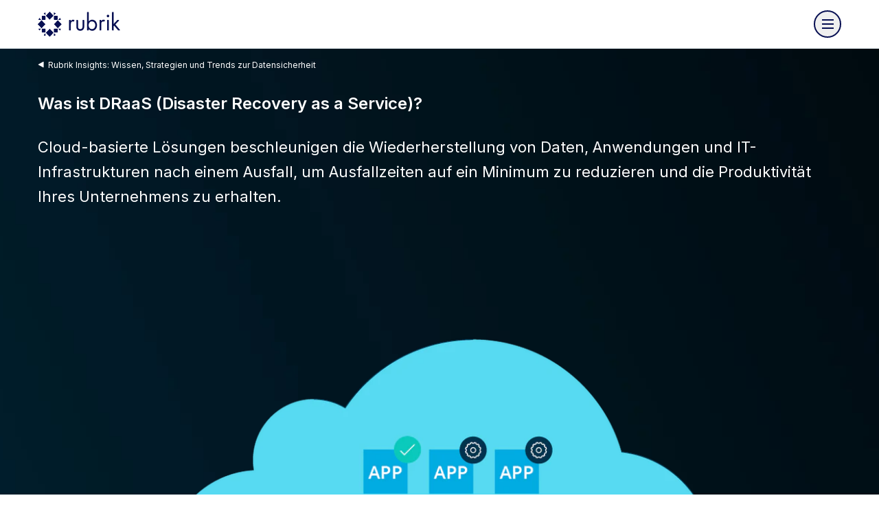

--- FILE ---
content_type: text/html;charset=utf-8
request_url: https://www.rubrik.com/de/insights/what-is-disaster-recovery-as-a-service
body_size: 15286
content:
<!DOCTYPE HTML> <html lang="de"> <head> <meta charset="UTF-8"/> <title>Was ist DRaaS (Disaster Recovery as a Service)? | Rubrik</title> <meta name="viewport" content="width=device-width, initial-scale=1"/> <meta name="keywords" content="Orchestrierte Anwendungswiederherstellung,Cloud-nativer Schutz"/> <meta name="description" content="DRaaS ist ein Cloud-Computing-Dienstmodell, das es einer Organisation ermöglicht, ihre Daten und IT-Infrastruktur in einer Cloud-Computing-Umgebung eines Drittanbieters zu sichern."/> <meta name="template" content="seo-insights-page"/> <meta name="robots" content="INDEX, FOLLOW"/> <meta property="og:locale" content="de"/> <meta property="og:type" content="website"/> <meta property="og:title" content="Was ist DRaaS (Disaster Recovery as a Service)?"/> <meta property="og:description" content="DRaaS ist ein Cloud-Computing-Dienstmodell, das es einer Organisation ermöglicht, ihre Daten und IT-Infrastruktur in einer Cloud-Computing-Umgebung eines Drittanbieters zu sichern."/> <meta property="og:url" content="https://www.rubrik.com/de/insights/what-is-disaster-recovery-as-a-service"/> <meta property="og:site_name" content="Rubrik"/> <meta property="og:image" content="https://www.rubrik.com/content/dam/rubrik/images/seo-images/og-image-rubrik-social-networks.png"/> <meta property="og:image:secure_url" content="https://www.rubrik.com/content/dam/rubrik/images/seo-images/og-image-rubrik-social-networks.png"/> <meta name="twitter:card" content="Zusammenfassung"/> <meta name="twitter:title" content="Was ist DRaaS (Disaster Recovery as a Service)?"/> <meta name="twitter:description" content="DRaaS ist ein Cloud-Computing-Dienstmodell, das es einer Organisation ermöglicht, ihre Daten und IT-Infrastruktur in einer Cloud-Computing-Umgebung eines Drittanbieters zu sichern."/> <meta name="twitter:image" content="https://www.rubrik.com/content/dam/rubrik/images/seo-images/og-image-rubrik-social-networks.png"/> <meta name="google-site-verification" content="80YPKopwbnkMatgNjSVp17e40236UXl7C4b22__pdS8"/> <meta name="google-map-api-key" content="AIzaSyDCR5xj2M4N0i0MXntHwxVQacGDFTe0epE"/> <link rel="canonical" href="https://www.rubrik.com/de/insights/what-is-disaster-recovery-as-a-service"/> <link rel="apple-touch-icon" sizes="180x180" href="/etc.clientlibs/rubrik/clientlibs/clientlib-base/resources/images/favicon/apple-touch-icon.png"/> <link rel="icon" type="image/png" sizes="32x32" href="/etc.clientlibs/rubrik/clientlibs/clientlib-base/resources/images/favicon/favicon-32x32.png"/> <link rel="icon" type="image/png" sizes="128x128" href="/etc.clientlibs/rubrik/clientlibs/clientlib-base/resources/images/favicon/favicon-128x128.png"/> <link rel="icon" type="image/png" sizes="192x192" href="/etc.clientlibs/rubrik/clientlibs/clientlib-base/resources/images/favicon/android-chrome-192x192.png"/> <link rel="icon" type="image/png" sizes="16x16" href="/etc.clientlibs/rubrik/clientlibs/clientlib-base/resources/images/favicon/favicon-16x16.png"/> <link rel="mask-icon" href="/etc.clientlibs/rubrik/clientlibs/clientlib-base/resources/images/favicon/safari-pinned-tab.svg" color="#5bbad5"/> <meta name="msapplication-TileColor" content="#da532c"/> <meta name="page-category" content="none"/> <meta name="theme-color" content="#070f52"/> <link rel="preconnect" href="https://fonts.googleapis.com" crossorigin/> <link rel="preconnect" href="https://fonts.gstatic.com" crossorigin/> <link rel="preconnect" href="//dpm.demdex.net"/> <link rel="preconnect" href="https://assets.adobedtm.com" crossorigin/> <link rel="dns-prefetch" href="//dpm.demdex.net"/> <link rel="dns-prefetch" href="https://assets.adobedtm.com"/> <link rel="preload" as="image" href="/content/dam/rubrik/images/icons/navigation/Logo.svg"/> <link rel="preload" as="style" href="https://fonts.googleapis.com/css2?family=Inter:wght@400;500;600;700&display=swap" crossorigin="anonymous" onload="this.rel='stylesheet'"/> <link rel="preload" as="font" href="/etc.clientlibs/rubrik/clientlibs/clientlib-base/resources/fonts/RubrikIcons/fonts/RubrikIcons.woff" crossorigin="anonymous"/> <link rel="stylesheet" href="/etc.clientlibs/rubrik/clientlibs/clientlib-base.lc-a44a08181fc1b92ef821a7b42be30497-lc.css" type="text/css"> <noscript> <link rel="stylesheet" href="https://fonts.googleapis.com/css2?family=Inter:wght@400;500;600;700&display=swap"/> </noscript> <script>!function(){window.semaphore=window.semaphore||[],window.ketch=function(){window.semaphore.push(arguments)};var e=new URLSearchParams(document.location.search),o=e.has("property")?e.get("property"):"website_smart_tag",n=document.createElement("script");n.type="text/javascript",n.src="https://global.ketchcdn.com/web/v3/config/rubrik/".concat(o,"/boot.js"),n.defer=n.async=!0,document.getElementsByTagName("head")[0].appendChild(n)}();</script> <script defer>
window.$ = window.JQuery = {};
window.bodymovin = {};
window.lottie = {};
window.Swiper = {};
window.utilsScript = {};
window.pdfjsLib = {};
window.validate = {};
window.lazyLoadOptions = {};
window.rive = {};
</script> <script src="//assets.adobedtm.com/c55f95d516dc/8e4d234ddc3a/launch-d0c8cfddf343.min.js" id="adobelaunch" async></script> <link rel="alternate" href="https://www.rubrik.com/de/insights/what-is-disaster-recovery-as-a-service" hreflang="de"/> <link rel="alternate" href="https://www.rubrik.com/insights/what-is-disaster-recovery-as-a-service" hreflang="en-us"/> <link rel="alternate" href="https://www.rubrik.com/insights/what-is-disaster-recovery-as-a-service" hreflang="en"/> <link rel="alternate" href="https://www.rubrik.com/fr/insights/what-is-disaster-recovery-as-a-service" hreflang="fr"/> <link rel="alternate" hreflang="x-default" href="https://www.rubrik.com/insights/what-is-disaster-recovery-as-a-service"/> <script defer>
    window.digital_data={"version ":"1.0","page":{"page_url":"https://www.rubrik.com/de/insights/what-is-disaster-recovery-as-a-service","page_name_loc":"www | de | insights | what-is-disaster-recovery-as-a-service","asset_download":null,"site_domain":"www.rubrik.com","section_name":"www | insights","section_cat1_cat2":"insights|what-is-disaster-recovery-as-a-service","page_name":"www | insights | what-is-disaster-recovery-as-a-service","web_asset":"","site_locale":"de","site_environment":"stage","page_path":"de/insights/what-is-disaster-recovery-as-a-service","site_subdomain":"www"},"tag":{"use_case":"orchestrated-application-recovery|cloud-native-protection"},"event":[{"eventName":"Page Load","eventAction":"pageLoad"}],"lead":{"modal_form_id":"","form_id":"","form_type":""}}
</script> 
                              <script>!function(a){var e="https://s.go-mpulse.net/boomerang/",t="addEventListener";if("False"=="True")a.BOOMR_config=a.BOOMR_config||{},a.BOOMR_config.PageParams=a.BOOMR_config.PageParams||{},a.BOOMR_config.PageParams.pci=!0,e="https://s2.go-mpulse.net/boomerang/";if(window.BOOMR_API_key="R68TX-TQKJA-PAMYF-5VC9Q-SNY4W",function(){function n(e){a.BOOMR_onload=e&&e.timeStamp||(new Date).getTime()}if(!a.BOOMR||!a.BOOMR.version&&!a.BOOMR.snippetExecuted){a.BOOMR=a.BOOMR||{},a.BOOMR.snippetExecuted=!0;var i,_,o,r=document.createElement("iframe");if(a[t])a[t]("load",n,!1);else if(a.attachEvent)a.attachEvent("onload",n);r.src="javascript:void(0)",r.title="",r.role="presentation",(r.frameElement||r).style.cssText="width:0;height:0;border:0;display:none;",o=document.getElementsByTagName("script")[0],o.parentNode.insertBefore(r,o);try{_=r.contentWindow.document}catch(O){i=document.domain,r.src="javascript:var d=document.open();d.domain='"+i+"';void(0);",_=r.contentWindow.document}_.open()._l=function(){var a=this.createElement("script");if(i)this.domain=i;a.id="boomr-if-as",a.src=e+"R68TX-TQKJA-PAMYF-5VC9Q-SNY4W",BOOMR_lstart=(new Date).getTime(),this.body.appendChild(a)},_.write("<bo"+'dy onload="document._l();">'),_.close()}}(),"".length>0)if(a&&"performance"in a&&a.performance&&"function"==typeof a.performance.setResourceTimingBufferSize)a.performance.setResourceTimingBufferSize();!function(){if(BOOMR=a.BOOMR||{},BOOMR.plugins=BOOMR.plugins||{},!BOOMR.plugins.AK){var e=""=="true"?1:0,t="",n="amk2iwyxzvmyi2lpayfa-f-a83f0b35f-clientnsv4-s.akamaihd.net",i="false"=="true"?2:1,_={"ak.v":"39","ak.cp":"875686","ak.ai":parseInt("559111",10),"ak.ol":"0","ak.cr":9,"ak.ipv":4,"ak.proto":"h2","ak.rid":"683fae","ak.r":38938,"ak.a2":e,"ak.m":"b","ak.n":"essl","ak.bpcip":"3.21.164.0","ak.cport":42576,"ak.gh":"23.55.170.158","ak.quicv":"","ak.tlsv":"tls1.3","ak.0rtt":"","ak.0rtt.ed":"","ak.csrc":"-","ak.acc":"","ak.t":"1768883722","ak.ak":"hOBiQwZUYzCg5VSAfCLimQ==FHxFpUmLjZxnwab4B3y+NE+Yr6IZkP2ebx6v5LcofXbQIrYHXsP29KuAToV4LNTWxLfX68BE47k6lzZQh7iE6nHjoIh25chNNZcjymSPZOhZEV/+wgYjUBCp5HhwsVDttdAn3iWYwT6dd/72BC/uhH30IsEhuuWgW36BFzXImUU4MnCWfO9qEG9WDL5M6T1RUtUV7qpRM8QEGi9rkULoSV5I+RwZ4qUfxpZZPQMCU1TG/aynmy66AjwtNKIWbFL72Puu+w3Kxg5P3Hio69CZM7m+04YxBYDq9uaLyobFtzHchlfLUTSM1e77ZYI0pfhJ4U8v8HmHrmlEqlh8TO3ntDOa+9psDZ7jeOd241Q7qJWroKJa94haljBE8YA6VZXdiKGntqgQptSoAQedL58Sn26Qp6nR9GKuz2/IFedQxTQ=","ak.pv":"134","ak.dpoabenc":"","ak.tf":i};if(""!==t)_["ak.ruds"]=t;var o={i:!1,av:function(e){var t="http.initiator";if(e&&(!e[t]||"spa_hard"===e[t]))_["ak.feo"]=void 0!==a.aFeoApplied?1:0,BOOMR.addVar(_)},rv:function(){var a=["ak.bpcip","ak.cport","ak.cr","ak.csrc","ak.gh","ak.ipv","ak.m","ak.n","ak.ol","ak.proto","ak.quicv","ak.tlsv","ak.0rtt","ak.0rtt.ed","ak.r","ak.acc","ak.t","ak.tf"];BOOMR.removeVar(a)}};BOOMR.plugins.AK={akVars:_,akDNSPreFetchDomain:n,init:function(){if(!o.i){var a=BOOMR.subscribe;a("before_beacon",o.av,null,null),a("onbeacon",o.rv,null,null),o.i=!0}return this},is_complete:function(){return!0}}}}()}(window);</script></head> <body class=" navy hover--white"> <a href="#main-content" class="skip-link">Skip to Main Content</a> <div class="root responsivegrid"> <div class="aem-Grid aem-Grid--12 aem-Grid--default--12 "> <div class="experiencefragment aem-GridColumn aem-GridColumn--default--12"> <div class="cmp-experiencefragment"><div class="xfpage page basicpage"> <div class="xf-content-height"> <div class="root responsivegrid"> <div class="aem-Grid aem-Grid--12 aem-Grid--default--12 "> <div class="navigation aem-GridColumn aem-GridColumn--default--12"> <div> <header class="container container--mosaic header " data-module="Navigation" style=" --header-bg: #fff; --menu-link-color: #070f52; --menu-link-hover-color: #009595;"> <div class="promo-widget" id="promo-widget"></div> <div class="wrapper header__wrapper"> <div class="header__logo-wrapper"> <a class="header__logo" tabindex="0" aria-label="Rubrik Logo" data-home-page-url="/de" href="/de"> <img src="/content/dam/rubrik/images/icons/navigation/Logo.svg" class="header__logo-normal" alt="Rubrik" fetchpriority="high"/> <img src="/content/dam/rubrik/images/icons/navigation/Logo.svg" class="header__logo-stuck" alt="Rubrik" loading="lazy" decoding="async" fetchpriority="low"/> </a> <div class="header__hamburger"> <button class="header__hamburger-inner" aria-label="open navigation menu"> <span class="header__hamburger-line"></span> </button> </div> </div> <nav class="header__nav"> <div class="header__nav-desktop"> <div class="site-search search-container" id="search"> <div class="wrapper global-search-wrapper"> <form class="global-search" action="/de/search-results" data-module="Search"> <label for="searchFieldDesktop">Search </label> <input type="text" name="search" id="searchFieldDesktop" class="searchField" placeholder="Suche"/> <div class="search-button icon-search"> <input hidden type="submit" value="Search"/> </div> </form> <div class="global-search__no-result"> <span>No results match your search.</span> <span class="js-global-search-clear">Clear Search</span> </div> <ul class="global-search__quick-links"> <li> <a href="https://www.rubrik.com/search-results?searchTerm=zero%20trust" target="_self"> <span class="icon-search"></span> <span>Zero Trust</span> </a> </li> <li> <a href="https://www.rubrik.com/search-results?searchTerm=Ransomware" target="_self"> <span class="icon-search"></span> <span>Ransomware</span> </a> </li> <li> <a href="https://www.rubrik.com/search-results?searchTerm=Cloud%20Solutions" target="_self"> <span class="icon-search"></span> <span>Cloud Solutions</span> </a> </li> <li> <a href="https://www.rubrik.com/search-results?searchTerm=Database%20Solutions" target="_self"> <span class="icon-search"></span> <span>Database Solutions</span> </a> </li> </ul> </div> </div> <div class="header__left-nav"> <ul class="header__nav-menu" role="menubar"> <li class="header__nav-item" role="none"> <a class="has-submenu" href="/de/products" data-menu="products" role="menuitem" aria-haspopup="true" aria-expanded="false" aria-label="Produkte menu"> <span>Produkte</span> <svg xmlns="http://www.w3.org/2000/svg" width="16" height="16" viewBox="0 0 16 16" fill="none" aria-hidden="true"> <path d="M15.7072 8.70711C16.0977 8.31658 16.0977 7.68342 15.7072 7.2929L9.34325 0.928933C8.95273 0.538409 8.31956 0.538409 7.92904 0.928933C7.53852 1.31946 7.53852 1.95262 7.92904 2.34315L13.5859 8L7.92904 13.6569C7.53851 14.0474 7.53851 14.6805 7.92904 15.0711C8.31956 15.4616 8.95273 15.4616 9.34325 15.0711L15.7072 8.70711ZM0.913574 9L15.0001 9L15.0001 7L0.913574 7L0.913574 9Z" fill="#070F52"/> </svg> </a> <div class="submenu" data-content="platform" role="menu" aria-label="Produkte submenu"> <div class="submenu-wrapper"> <div class="header__sub-heading-wrapper "> <a href="#" class="menu-back"> <svg xmlns="http://www.w3.org/2000/svg" width="11" height="12" viewBox="0 0 11 12" fill="none"> <path d="M0.221215 5.46596C-0.0737238 5.7609 -0.0737238 6.23909 0.221215 6.53403L5.02752 11.3403C5.32246 11.6353 5.80065 11.6353 6.09559 11.3403C6.39053 11.0454 6.39053 10.5672 6.09559 10.2723L1.82332 6L6.09559 1.72773C6.39053 1.43279 6.39053 0.954599 6.09559 0.659661C5.80065 0.364722 5.32246 0.364722 5.02752 0.659661L0.221215 5.46596ZM11 5.24476L0.755249 5.24476L0.755249 6.75524L11 6.75524L11 5.24476Z" fill="#009595"/> </svg> <span>Back</span> </a> <h4>Produkte</h4> </div> <div class="header__nav-partner"> <div class="partners-submenu-links header__partners-item has-bg " style="background-color: #F8FBFA"> <a href="/de/products" class="header__partners-item-link" role="menuitem"> <span class="header__menu-icon"> <img data-src="/content/dam/rubrik/images/icons/navigation/rsc-dark.png" alt="Rubrik Security Cloud" class="lazy"/> </span> <span>Rubrik Security Cloud</span> </a> <p class="header__partners-desc">Eine Plattform für Cyber-Resilienz, die alle Daten und Identitäten abdeckt</p> <a href="/de/products" class="explore btn btn-link"> <span class="underline">Plattform erkunden</span> </a> <a href="/de/products/rubrik-agent-cloud" class="header__partners-item-link more-top-margin"> <span class="header__menu-icon"> <img data-src="/content/dam/rubrik/images/icons/navigation/icon-rubrik-agent-cloud-dark.svg" alt="Rubrik Agent Cloud" class="lazy"/> </span> <span>Rubrik Agent Cloud</span> </a> <p class="header__partners-desc">KI-Agenten überwachen, steuern und korrigieren können.</p> <a href="/de/products/rubrik-agent-cloud" class="explore btn btn-link"> <span class="underline">KI-Einführung beschleunigen</span> </a> <div class="header__nav-partner-menu "> <ul role="menu"> </ul> </div> </div> </div> <div class="header__menu-content "> <div class="header__menu-content-item"> <a href="/de/products/zero-trust-data-management" class="header__accordion-heading " data-nav-title="Datensicherheit" role="menuitem"> <span class="content"> <span class="header__menu-icon"> <img data-src="/content/dam/rubrik/images/icons/navigation/data-cloud.svg" alt="Datensicherheit" class="lazy"/> </span> <span>Datensicherheit</span> </span> <svg xmlns="http://www.w3.org/2000/svg" width="18" height="11" viewBox="0 0 18 11" fill="none"> <path d="M17 1.53345L9 9.53345L1 1.53345" stroke="#070F52" stroke-width="2" stroke-linejoin="round"/> </svg> </a> <div class="header__accordion-content-wrapper accordioon" data-nav-accordion="Datensicherheit"> <div class="header__accordion-inner"> <p>Datenintegrität mithilfe unveränderlicher und durch Air Gaps geschützter Backups sicherstellen</p> <a href="/de/products/zero-trust-data-management" class="btn btn-link explore">Explore Our Datensicherheit</a> <ul class="header__menu-content-links "> <li> <a href="https://www.rubrik.com/de/solutions/cloud-solutions" target="_self" class=" "> <span class="underline">Cloud-nativ</span> </a> </li> <li> <a href="https://www.rubrik.com/de/products/zero-trust-data-management" target="_self" class=" "> <span class="underline">Lokal</span> </a> </li> <li> <a href="https://www.rubrik.com/de/products/saas-data-protection" target="_self" class=" "> <span class="underline">SaaS-Anwendungen</span> </a> </li> <li> <a href="https://www.rubrik.com/de/solutions/nas" target="_self" class=" "> <span class="underline">Unstrukturierte Daten</span> </a> </li> <li> <a href="https://www.rubrik.com/de/products/rubrik-cloud-vault" target="_self" class=" "> <span class="underline">Rubrik Cloud Vault</span> </a> </li> <li> <a href="https://www.rubrik.com/de/products/data-security-posture-management" target="_self" class=" "> <span class="underline">Data Security Posture Management (DSPM)</span> </a> </li> </ul> </div> </div> </div> <div class="header__menu-content-item"> <a href="/de/products/data-threat-analytics" class="header__accordion-heading " data-nav-title="Bedrohungsanalysen" role="menuitem"> <span class="content"> <span class="header__menu-icon"> <img data-src="/content/dam/rubrik/images/icons/navigation/data-analytic.svg" alt="Bedrohungsanalysen" class="lazy"/> </span> <span>Bedrohungsanalysen</span> </span> <svg xmlns="http://www.w3.org/2000/svg" width="18" height="11" viewBox="0 0 18 11" fill="none"> <path d="M17 1.53345L9 9.53345L1 1.53345" stroke="#070F52" stroke-width="2" stroke-linejoin="round"/> </svg> </a> <div class="header__accordion-content-wrapper accordioon" data-nav-accordion="Bedrohungsanalysen"> <div class="header__accordion-inner"> <p>Cyber-Bedrohungen erkennen, untersuchen und abwehren</p> <a href="/de/products/data-threat-analytics" class="btn btn-link explore">Explore Our Bedrohungsanalysen</a> <ul class="header__menu-content-links "> <li> <a href="https://www.rubrik.com/de/products/anomaly-detection" target="_self" class=" "> <span class="underline">Anomalie-Erkennung</span> </a> </li> <li> <a href="https://www.rubrik.com/de/products/threat-monitoring" target="_self" class=" "> <span class="underline">Bedrohungsüberwachung</span> </a> </li> <li> <a href="https://www.rubrik.com/de/products/threat-hunting" target="_self" class=" "> <span class="underline">Suche nach Bedrohungen</span> </a> </li> </ul> </div> </div> </div> <div class="header__menu-content-item"> <a href="https://www.rubrik.com/de/products/identity-security" class="header__accordion-heading " data-nav-title="Identitätssicherheit" role="menuitem"> <span class="content"> <span class="header__menu-icon"> <img data-src="/content/dam/rubrik/home-page-redesign/icon-Identity-security.png" alt="Identitätssicherheit" class="lazy"/> </span> <span>Identitätssicherheit</span> </span> <svg xmlns="http://www.w3.org/2000/svg" width="18" height="11" viewBox="0 0 18 11" fill="none"> <path d="M17 1.53345L9 9.53345L1 1.53345" stroke="#070F52" stroke-width="2" stroke-linejoin="round"/> </svg> </a> <div class="header__accordion-content-wrapper accordioon" data-nav-accordion="Identitätssicherheit"> <div class="header__accordion-inner"> <p>Umgebungen mit mehreren IdP schützen und wiederherstellen</p> <a href="https://www.rubrik.com/de/products/identity-security" class="btn btn-link explore">Explore Our Identitätssicherheit</a> <ul class="header__menu-content-links "> <li> <a href="https://www.rubrik.com/products/identity-resilience" target="_self" class=" "> <span class="underline">Identity Resilience</span> </a> </li> <li> <a href="https://www.rubrik.com/de/products/identity-recovery" target="_self" class=" "> <span class="underline">Identity Recovery</span> </a> </li> </ul> </div> </div> </div> <div class="header__menu-content-item"> <a href="/de/products/cyber-recovery" class="header__accordion-heading " data-nav-title="Cyber-Wiederherstellung" role="menuitem"> <span class="content"> <span class="header__menu-icon"> <img data-src="/content/dam/rubrik/images/icons/navigation/cyber-recovery.svg" alt="Cyber-Wiederherstellung" class="lazy"/> </span> <span>Cyber-Wiederherstellung</span> </span> <svg xmlns="http://www.w3.org/2000/svg" width="18" height="11" viewBox="0 0 18 11" fill="none"> <path d="M17 1.53345L9 9.53345L1 1.53345" stroke="#070F52" stroke-width="2" stroke-linejoin="round"/> </svg> </a> <div class="header__accordion-content-wrapper accordioon" data-nav-accordion="Cyber-Wiederherstellung"> <div class="header__accordion-inner"> <p>Saubere Wiederherstellungspunkte identifizieren und den Betrieb schnell wiederaufnehmen</p> <a href="/de/products/cyber-recovery" class="btn btn-link explore">Explore Our Cyber-Wiederherstellung</a> <ul class="header__menu-content-links "> <li> <a href="https://www.rubrik.com/de/products/threat-containment" target="_self" class=" "> <span class="underline">Eindämmung von Bedrohungen</span> </a> </li> <li> <a href="https://www.rubrik.com/de/products/ai-powered-cyber-recovery" target="_self" class=" "> <span class="underline">Ruby, unser KI-Agent</span> </a> </li> <li> <a href="https://www.rubrik.com/de/products/cyber-recovery-simulation" target="_self" class=" "> <span class="underline">Simulation der Cyber-Wiederherstellung</span> </a> </li> </ul> </div> </div> </div> </div> <div class="header__expanded-bottom-wrapper"> <div class="header__nav-partner-menu mobile-show"> <ul> </ul> </div> <button id="toggle-search" class="header__search" aria-label="Search" aria-expanded="false" aria-controls="search" data-module="Accordion"> <span class="icon-search"></span> <span class="icon-close"></span> </button> <form class="header__mobile-search" action="/de/search-results" data-module="Search"> <input type="text" name="search" id="searchFieldMobile" aria-label="Search" class="searchField" placeholder="Suche"/> <div class="search-button icon-search"> <input hidden type="submit" value="Search" aria-label="submit"/> </div> </form> <div class="header__contact-us"> <div class="cta--container cta--center " data-component_name="cta"> <a href="/de/contact-sales" target="_self" class="btn btn-default-primary-secondary btn--rounded btn__mobile--left">Kontakt</a> </div> </div> </div> </div> </div> </li> <li class="header__nav-item" role="none"> <a class="has-submenu" href="/de/solutions" data-menu="solutions" role="menuitem" aria-haspopup="true" aria-expanded="false" aria-label="Lösungen menu"> <span>Lösungen</span> <svg xmlns="http://www.w3.org/2000/svg" width="16" height="16" viewBox="0 0 16 16" fill="none" aria-hidden="true"> <path d="M15.7072 8.70711C16.0977 8.31658 16.0977 7.68342 15.7072 7.2929L9.34325 0.928933C8.95273 0.538409 8.31956 0.538409 7.92904 0.928933C7.53852 1.31946 7.53852 1.95262 7.92904 2.34315L13.5859 8L7.92904 13.6569C7.53851 14.0474 7.53851 14.6805 7.92904 15.0711C8.31956 15.4616 8.95273 15.4616 9.34325 15.0711L15.7072 8.70711ZM0.913574 9L15.0001 9L15.0001 7L0.913574 7L0.913574 9Z" fill="#070F52"/> </svg> </a> <div class="submenu" data-content="platform" role="menu" aria-label="Lösungen submenu"> <div class="submenu-wrapper"> <div class="header__sub-heading-wrapper "> <a href="#" class="menu-back"> <svg xmlns="http://www.w3.org/2000/svg" width="11" height="12" viewBox="0 0 11 12" fill="none"> <path d="M0.221215 5.46596C-0.0737238 5.7609 -0.0737238 6.23909 0.221215 6.53403L5.02752 11.3403C5.32246 11.6353 5.80065 11.6353 6.09559 11.3403C6.39053 11.0454 6.39053 10.5672 6.09559 10.2723L1.82332 6L6.09559 1.72773C6.39053 1.43279 6.39053 0.954599 6.09559 0.659661C5.80065 0.364722 5.32246 0.364722 5.02752 0.659661L0.221215 5.46596ZM11 5.24476L0.755249 5.24476L0.755249 6.75524L11 6.75524L11 5.24476Z" fill="#009595"/> </svg> <span>Back</span> </a> <h4>Lösungen</h4> </div> <div class="header__nav-partner"> <div class="partners-submenu-links header__partners-item has-bg " style="background-color: #F8FBFA"> <a class="header__partners-item-link" role="menuitem"> <span class="header__menu-icon"> <img data-src="/content/dam/rubrik/images/icons/navigation/cyber-recovery-dark.png" alt="Cyber-Resilienz-Lösungen" class="lazy"/> </span> <span>Cyber-Resilienz-Lösungen</span> </a> <p class="header__partners-desc">Schützen Sie Ihre kritischen Daten in lokalen Rechenzentren, auf Cloud-Plattformen und in SaaS-Anwendungen.</p> <div class="header__nav-partner-menu "> <p class="group-label">AUSGEWÄHLTE LÖSUNGEN</p> <ul role="menu"> <li role="none"> <a href="https://www.rubrik.com/de/products/identity-recovery" role="menuitem"> <span class="underline">Hybrid Identity Recovery (Wiederherstellung von Identitäts-Services in hybriden Umgebungen)</span> </a> </li> <li role="none"> <a href="https://www.rubrik.com/industries/minimum-viable-hospital" role="menuitem"> <span class="underline">Minimum Viable Hospital</span> </a> </li> <li role="none"> <a href="https://www.rubrik.com/de/products/rubrik-cloud-vault" role="menuitem"> <span class="underline">Rubrik Cloud Vault</span> </a> </li> </ul> </div> </div> </div> <div class="header__menu-content "> <div class="header__menu-content-item"> <a href="https://www.rubrik.com/de/solutions" class="header__accordion-heading " data-nav-title="Plattformen und Umgebungen" role="menuitem"> <span class="content"> <span class="header__menu-icon"> <img data-src="/content/dam/rubrik/images/icons/navigation/platform-enviroments.png" alt="Plattformen und Umgebungen" class="lazy"/> </span> <span>Plattformen und Umgebungen</span> </span> <svg xmlns="http://www.w3.org/2000/svg" width="18" height="11" viewBox="0 0 18 11" fill="none"> <path d="M17 1.53345L9 9.53345L1 1.53345" stroke="#070F52" stroke-width="2" stroke-linejoin="round"/> </svg> </a> <div class="header__accordion-content-wrapper accordioon" data-nav-accordion="Plattformen und Umgebungen"> <div class="header__accordion-inner"> <a href="https://www.rubrik.com/de/solutions" class="btn btn-link explore">Explore Our Plattformen und Umgebungen</a> <ul class="header__menu-content-links "> <li> <a href="https://www.rubrik.com/de/solutions/cloud-solutions" target="_self" class=" "> <span class="underline">Cloud</span> </a> </li> <li> <a href="https://www.rubrik.com/de/solutions/aws-native-protection" target="_self" class=" small"> <span class="underline">AWS</span> </a> </li> <li> <a href="https://www.rubrik.com/de/solutions/azure-native-protection" target="_self" class=" small"> <span class="underline">Azure</span> </a> </li> <li> <a href="https://www.rubrik.com/de/solutions/gcp-native-protection" target="_self" class=" small"> <span class="underline">Google Cloud</span> </a> </li> <li> <a href="https://www.rubrik.com/de/solutions/oracle-cloud-oci" target="_self" class="last-child small"> <span class="underline">Oracle Cloud</span> </a> </li> <li> <a href="https://www.rubrik.com/de/products/saas-data-protection" target="_self" class=" "> <span class="underline">SaaS</span> </a> </li> <li> <a href="https://www.rubrik.com/de/solutions/microsoft-365" target="_self" class=" small"> <span class="underline">Microsoft 365</span> </a> </li> <li> <a href="https://www.rubrik.com/de/solutions/microsoft-dynamics-365" target="_self" class=" small"> <span class="underline">Dynamic 365 CRM</span> </a> </li> <li> <a href="https://www.rubrik.com/de/solutions/salesforce-data-protection" target="_self" class=" small"> <span class="underline">Salesforce</span> </a> </li> <li> <a href="https://www.rubrik.com/de/solutions/atlassian" target="_self" class=" small"> <span class="underline">Atlassian Jira</span> </a> </li> </ul> </div> </div> </div> <div class="header__menu-content-item"> <a class="header__accordion-heading hide-on-mobile" role="menuitem"> <div class="header__menu-content-group only-mobile">View more</div> <svg xmlns="http://www.w3.org/2000/svg" width="18" height="11" viewBox="0 0 18 11" fill="none"> <path d="M17 1.53345L9 9.53345L1 1.53345" stroke="#070F52" stroke-width="2" stroke-linejoin="round"/> </svg> </a> <div class="header__accordion-content-wrapper accordioon"> <div class="header__accordion-inner"> <ul class="header__menu-content-links "> <li> <a href="https://www.rubrik.com/de/products/zero-trust-data-management" target="_self" class=" "> <span class="underline">Lokal</span> </a> </li> <li> <a href="https://www.rubrik.com/de/solutions/sql-live-mount" target="_self" class=" small"> <span class="underline">Microsoft SQL Server</span> </a> </li> <li> <a href="https://www.rubrik.com/de/solutions/oracle-cloud-oci" target="_self" class=" small"> <span class="underline">Oracle</span> </a> </li> <li> <a href="https://www.rubrik.com/de/solutions/mongodb" target="_self" class=" small"> <span class="underline">MongoDB</span> </a> </li> <li> <a href="https://www.rubrik.com/solutions/comprehensive-data-protection-for-your-mysql-databases" target="_self" class=" small"> <span class="underline">MySQL</span> </a> </li> <li> <a href="https://www.rubrik.com/solutions/postgresql" target="_self" class=" small"> <span class="underline">PostgreSQL/EDB</span> </a> </li> <li> <a href="https://www.rubrik.com/de/solutions/sap-hana" target="_self" class=" small"> <span class="underline">SAP HANA</span> </a> </li> <li> <a href="https://www.rubrik.com/solutions/ibm-db2-data-with-rubrik" target="_self" class=" small"> <span class="underline">IBM Db2</span> </a> </li> <li> <a href="https://www.rubrik.com/de/solutions/kubernetes" target="_self" class=" small"> <span class="underline">Kubernetes</span> </a> </li> <li> <a href="https://www.rubrik.com/solutions/openshift" target="_self" class=" small"> <span class="underline">OpenShift</span> </a> </li> <li> <a href="https://www.rubrik.com/solutions/nutanix-ahv" target="_self" class=" small"> <span class="underline">Nutanix</span> </a> </li> <li> <a href="https://www.rubrik.com/de/solutions/vmware" target="_self" class=" small"> <span class="underline">VMware</span> </a> </li> </ul> </div> </div> </div> <div class="header__menu-content-item"> <a href="https://www.rubrik.com/de/solutions#industries" class="header__accordion-heading " data-nav-title="Branchen" role="menuitem"> <span class="content"> <span class="header__menu-icon"> <img data-src="/content/dam/rubrik/images/icons/navigation/Industries.png" alt="Branchen" class="lazy"/> </span> <span>Branchen</span> </span> <svg xmlns="http://www.w3.org/2000/svg" width="18" height="11" viewBox="0 0 18 11" fill="none"> <path d="M17 1.53345L9 9.53345L1 1.53345" stroke="#070F52" stroke-width="2" stroke-linejoin="round"/> </svg> </a> <div class="header__accordion-content-wrapper accordioon" data-nav-accordion="Branchen"> <div class="header__accordion-inner"> <a href="https://www.rubrik.com/de/solutions#industries" class="btn btn-link explore">Explore Our Branchen</a> <ul class="header__menu-content-links "> <li> <a href="https://www.rubrik.com/de/industries/healthcare" target="_self" class=" "> <span class="underline">Gesundheitswesen</span> </a> </li> <li> <a href="https://www.rubrik.com/de/industries/financial-services" target="_self" class=" "> <span class="underline">Finanzwesen</span> </a> </li> <li> <a href="https://www.rubrik.com/de/industries/public-sector" target="_self" class=" "> <span class="underline">Rubrik für Behörden und öffentliche Verwaltung</span> </a> </li> <li> <a href="https://www.rubrik.com/industries/state-local-government" target="_self" class=" "> <span class="underline">Öffentliche Verwaltung</span> </a> </li> <li> <a href="https://www.rubrik.com/de/industries/education" target="_self" class=" "> <span class="underline">Bildungswesen</span> </a> </li> <li> <a href="https://www.rubrik.com/industries/critical-infrastructure" target="_self" class=" "> <span class="underline">Kritische Infrastruktur</span> </a> </li> <li> <a href="https://www.rubrik.com/de/industries/legal" target="_self" class=" "> <span class="underline">Rechtswesen</span> </a> </li> </ul> </div> </div> </div> <div class="header__menu-content-item"> <a href="https://www.rubrik.com/de/partners" class="header__accordion-heading " data-nav-title="Partner" role="menuitem"> <span class="content"> <span class="header__menu-icon"> <img data-src="/content/dam/rubrik/images/icons/navigation/partners.png" alt="Partner" class="lazy"/> </span> <span>Partner</span> </span> <svg xmlns="http://www.w3.org/2000/svg" width="18" height="11" viewBox="0 0 18 11" fill="none"> <path d="M17 1.53345L9 9.53345L1 1.53345" stroke="#070F52" stroke-width="2" stroke-linejoin="round"/> </svg> </a> <div class="header__accordion-content-wrapper accordioon" data-nav-accordion="Partner"> <div class="header__accordion-inner"> <a href="https://www.rubrik.com/de/partners" class="btn btn-link explore">Explore Our Partner</a> <ul class="header__menu-content-links "> <li> <a href="https://www.rubrik.com/de/partners/service-delivery-partners" target="_self" class=" "> <span class="underline">Partner für Servicebereitstellung</span> </a> </li> <li> <a href="https://www.rubrik.com/de/partners/technology-partners" target="_self" class=" "> <span class="underline">Technologiepartner</span> </a> </li> <li> <a href="https://www.rubrik.com/partners/security-alliance-partnerships" target="_self" class=" "> <span class="underline">Sicherheitspartner </span> </a> </li> <li> <a href="https://www.rubrik.com/de/partners/technology-partners/amazon-web-services" target="_self" class=" "> <span class="underline">Amazon Web Services</span> </a> </li> <li> <a href="https://www.rubrik.com/partners/technology-partners/crowdstrike" target="_self" class=" "> <span class="underline">CrowdStrike</span> </a> </li> <li> <a href="https://www.rubrik.com/de/partners/technology-partners/microsoft" target="_self" class=" "> <span class="underline">Microsoft</span> </a> </li> <li> <a href="https://www.rubrik.com/partners/technology-partners/okta" target="_self" class=" "> <span class="underline">Okta</span> </a> </li> <li> <a href="https://www.rubrik.com/de/partners/technology-partners/pure-storage" target="_self" class=" "> <span class="underline">Pure Storage</span> </a> </li> <li> <a href="https://www.rubrik.com/partners/technology-partners/zscaler" target="_self" class=" "> <span class="underline">Zscaler</span> </a> </li> </ul> </div> </div> </div> </div> <div class="header__expanded-bottom-wrapper"> <div class="header__nav-partner-menu mobile-show"> <p class="group-label">AUSGEWÄHLTE LÖSUNGEN</p> <ul> <li> <a href="https://www.rubrik.com/de/products/identity-recovery">Hybrid Identity Recovery (Wiederherstellung von Identitäts-Services in hybriden Umgebungen)</a> </li> <li> <a href="https://www.rubrik.com/industries/minimum-viable-hospital">Minimum Viable Hospital</a> </li> <li> <a href="https://www.rubrik.com/de/products/rubrik-cloud-vault">Rubrik Cloud Vault</a> </li> </ul> </div> <button id="toggle-search" class="header__search" aria-label="Search" aria-expanded="false" aria-controls="search" data-module="Accordion"> <span class="icon-search"></span> <span class="icon-close"></span> </button> <form class="header__mobile-search" action="/de/search-results" data-module="Search"> <input type="text" name="search" id="searchFieldMobile" aria-label="Search" class="searchField" placeholder="Suche"/> <div class="search-button icon-search"> <input hidden type="submit" value="Search" aria-label="submit"/> </div> </form> <div class="header__contact-us"> <div class="cta--container cta--center " data-component_name="cta"> <a href="/de/contact-sales" target="_self" class="btn btn-default-primary-secondary btn--rounded btn__mobile--left">Kontakt</a> </div> </div> </div> </div> </div> </li> <li class="header__nav-item" role="none"> <a class="has-submenu" href="/de/resources" data-menu="resources" role="menuitem" aria-haspopup="true" aria-expanded="false" aria-label="Wissensbibliothek menu"> <span>Wissensbibliothek</span> <svg xmlns="http://www.w3.org/2000/svg" width="16" height="16" viewBox="0 0 16 16" fill="none" aria-hidden="true"> <path d="M15.7072 8.70711C16.0977 8.31658 16.0977 7.68342 15.7072 7.2929L9.34325 0.928933C8.95273 0.538409 8.31956 0.538409 7.92904 0.928933C7.53852 1.31946 7.53852 1.95262 7.92904 2.34315L13.5859 8L7.92904 13.6569C7.53851 14.0474 7.53851 14.6805 7.92904 15.0711C8.31956 15.4616 8.95273 15.4616 9.34325 15.0711L15.7072 8.70711ZM0.913574 9L15.0001 9L15.0001 7L0.913574 7L0.913574 9Z" fill="#070F52"/> </svg> </a> <div class="submenu" data-content="platform" role="menu" aria-label="Wissensbibliothek submenu"> <div class="submenu-wrapper"> <div class="header__sub-heading-wrapper "> <a href="#" class="menu-back"> <svg xmlns="http://www.w3.org/2000/svg" width="11" height="12" viewBox="0 0 11 12" fill="none"> <path d="M0.221215 5.46596C-0.0737238 5.7609 -0.0737238 6.23909 0.221215 6.53403L5.02752 11.3403C5.32246 11.6353 5.80065 11.6353 6.09559 11.3403C6.39053 11.0454 6.39053 10.5672 6.09559 10.2723L1.82332 6L6.09559 1.72773C6.39053 1.43279 6.39053 0.954599 6.09559 0.659661C5.80065 0.364722 5.32246 0.364722 5.02752 0.659661L0.221215 5.46596ZM11 5.24476L0.755249 5.24476L0.755249 6.75524L11 6.75524L11 5.24476Z" fill="#009595"/> </svg> <span>Back</span> </a> <h4>Wissensbibliothek</h4> </div> <div class="header__nav-partner"> <div class="partners-submenu-links header__partners-item no-padding" style="background-color: "> <div class="header__nav-partner-menu no-margin"> <ul role="menu"> <li role="none"> <a href="https://www.rubrik.com/de/customers" role="menuitem"> <span class="underline">Kundenberichte</span> </a> </li> <li role="none"> <a href="https://www.rubrik.com/de/resources" role="menuitem"> <span class="underline">Berichte und Whitepaper</span> </a> </li> <li role="none"> <a href="https://www.rubrik.com/company/events" role="menuitem"> <span class="underline">Veranstaltungen</span> </a> </li> <li role="none"> <a href="https://www.rubrik.com/resources/webinars" role="menuitem"> <span class="underline">Webinare</span> </a> </li> <li role="none"> <a href="https://www.rubrik.com/de/blog" role="menuitem"> <span class="underline">Blog</span> </a> </li> <li role="none"> <a href="https://www.rubrik.com/de/insights" role="menuitem"> <span class="underline">Rubrik Insights</span> </a> </li> <li role="none"> <a href="https://www.rubrik.com/explore/demo" role="menuitem"> <span class="underline">Produkttouren</span> </a> </li> <li role="none"> <a href="https://zerolabs.rubrik.com/podcast" role="menuitem"> <span class="underline">Podcast</span> </a> </li> <li role="none"> <a href="https://developer.rubrik.com/" role="menuitem"> <span class="underline">Developer Center</span> </a> </li> </ul> </div> </div> </div> <div class="header__menu-content "> <div class="header__menu-content-item"> <div class="header__accordion-content-wrapper no-accordion" data-nav-accordion="Sicherheit stoppt Angriffe. Sie stoppen Katastrophen."> <div class="header__accordion-inner"> <a href="https://events.rubrik.com/data-recovery-summit-2026/begin?icid=2025-12-19_9831493936" class="header__asset-image"> <img data-src="/content/dam/rubrik/target/knowledge-hub-drs.png" alt="Sicherheit stoppt Angriffe. Sie stoppen Katastrophen." class="lazy"/> <span class="header__asset-heading"> <span class="underline">Sicherheit stoppt Angriffe. Sie stoppen Katastrophen.</span> </span> </a> <p>Lernen Sie, wie Sie Ihre Backups kontinuierlich validieren, saubere Wiederherstellungspunkte identifizieren und kritische Fragen beantworten können, bevor Sie sich in einer Krisensituation befinden.</p> </div> </div> </div> <div class="header__menu-content-item"> <div class="header__accordion-content-wrapper no-accordion" data-nav-accordion="Bericht von Rubrik Zero Labs"> <div class="header__accordion-inner"> <a href="https://www.rubrik.com/content/dam/rubrik/zero-labs/reports/rpt-the-identity-crisis-de.pdf" class="header__asset-image"> <img data-src="/content/dam/rubrik/images/icons/navigation/promo-tile-rzl-1000x500.png" alt="Bericht von Rubrik Zero Labs" class="lazy"/> <span class="header__asset-heading"> <span class="underline">Bericht von Rubrik Zero Labs</span> </span> </a> <p>Erfahren Sie, welche Risiken Datenwildwuchs in Multi-Cloud-Umgebungen birgt und wie sich das Chaos bändigen lässt.</p> </div> </div> </div> <div class="header__menu-content-item"> <div class="header__accordion-content-wrapper no-accordion" data-nav-accordion="Selbstgeführte Produkttour"> <div class="header__accordion-inner"> <a href="https://www.rubrik.com/explore/demo" class="header__asset-image"> <img data-src="/content/dam/rubrik/images/icons/navigation/promo-tile-3-explore-1000x480.png" alt="Selbstgeführte Produkttour" class="lazy"/> <span class="header__asset-heading"> <span class="underline">Selbstgeführte Produkttour</span> </span> </a> <p>Entdecken Sie in unseren virtuellen Labs neue Anwendungen und Funktionen und erleben Sie Cyber-Resilienz in Aktion.</p> </div> </div> </div> </div> <div class="header__expanded-bottom-wrapper"> <div class="header__nav-partner-menu mobile-show"> <ul> <li> <a href="https://www.rubrik.com/de/customers">Kundenberichte</a> </li> <li> <a href="https://www.rubrik.com/de/resources">Berichte und Whitepaper</a> </li> <li> <a href="https://www.rubrik.com/company/events">Veranstaltungen</a> </li> <li> <a href="https://www.rubrik.com/resources/webinars">Webinare</a> </li> <li> <a href="https://www.rubrik.com/de/blog">Blog</a> </li> <li> <a href="https://www.rubrik.com/de/insights">Rubrik Insights</a> </li> <li> <a href="https://www.rubrik.com/explore/demo">Produkttouren</a> </li> <li> <a href="https://zerolabs.rubrik.com/podcast">Podcast</a> </li> <li> <a href="https://developer.rubrik.com/">Developer Center</a> </li> </ul> </div> <button id="toggle-search" class="header__search" aria-label="Search" aria-expanded="false" aria-controls="search" data-module="Accordion"> <span class="icon-search"></span> <span class="icon-close"></span> </button> <form class="header__mobile-search" action="/de/search-results" data-module="Search"> <input type="text" name="search" id="searchFieldMobile" aria-label="Search" class="searchField" placeholder="Suche"/> <div class="search-button icon-search"> <input hidden type="submit" value="Search" aria-label="submit"/> </div> </form> <div class="header__contact-us"> <div class="cta--container cta--center " data-component_name="cta"> <a href="/de/contact-sales" target="_self" class="btn btn-default-primary-secondary btn--rounded btn__mobile--left">Kontakt</a> </div> </div> </div> </div> </div> </li> <li class="header__nav-item" role="none"> <a class="has-submenu" href="/de/company" data-menu="partners" role="menuitem" aria-haspopup="true" aria-expanded="false" aria-label="Über uns menu"> <span>Über uns</span> <svg xmlns="http://www.w3.org/2000/svg" width="16" height="16" viewBox="0 0 16 16" fill="none" aria-hidden="true"> <path d="M15.7072 8.70711C16.0977 8.31658 16.0977 7.68342 15.7072 7.2929L9.34325 0.928933C8.95273 0.538409 8.31956 0.538409 7.92904 0.928933C7.53852 1.31946 7.53852 1.95262 7.92904 2.34315L13.5859 8L7.92904 13.6569C7.53851 14.0474 7.53851 14.6805 7.92904 15.0711C8.31956 15.4616 8.95273 15.4616 9.34325 15.0711L15.7072 8.70711ZM0.913574 9L15.0001 9L15.0001 7L0.913574 7L0.913574 9Z" fill="#070F52"/> </svg> </a> <div class="submenu" data-content="platform" role="menu" aria-label="Über uns submenu"> <div class="submenu-wrapper"> <div class="header__sub-heading-wrapper asset-layout"> <a href="#" class="menu-back"> <svg xmlns="http://www.w3.org/2000/svg" width="11" height="12" viewBox="0 0 11 12" fill="none"> <path d="M0.221215 5.46596C-0.0737238 5.7609 -0.0737238 6.23909 0.221215 6.53403L5.02752 11.3403C5.32246 11.6353 5.80065 11.6353 6.09559 11.3403C6.39053 11.0454 6.39053 10.5672 6.09559 10.2723L1.82332 6L6.09559 1.72773C6.39053 1.43279 6.39053 0.954599 6.09559 0.659661C5.80065 0.364722 5.32246 0.364722 5.02752 0.659661L0.221215 5.46596ZM11 5.24476L0.755249 5.24476L0.755249 6.75524L11 6.75524L11 5.24476Z" fill="#009595"/> </svg> <span>Back</span> </a> <h4>Über uns</h4> </div> <div class="header__nav-partner"> <div class="partners-submenu-links header__partners-item asset-layout no-padding" style="background-color: "> <div class="header__nav-partner-menu no-margin"> <ul role="menu"> <li role="none"> <a href="https://www.rubrik.com/de/company" role="menuitem"> <span class="underline">Unsere Geschichte und Mission</span> </a> </li> <li role="none"> <a href="https://www.rubrik.com/de/company/about/leadership" role="menuitem"> <span class="underline">Führungsriege</span> </a> </li> <li role="none"> <a href="https://www.rubrik.com/de/company/newsroom" role="menuitem"> <span class="underline">Newsroom</span> </a> </li> <li role="none"> <a href="https://www.rubrik.com/de/company/careers" role="menuitem"> <span class="underline">Karriere</span> </a> </li> <li role="none"> <a href="https://training.rubrik.com/" role="menuitem"> <span class="underline">Rubrik University</span> </a> </li> <li role="none"> <a href="https://ir.rubrik.com/overview/default.aspx" role="menuitem"> <span class="underline">Investor Relations</span> </a> </li> <li role="none"> <a href="https://partner.rubrik.com/s/login/?ec=302&startURL=%2Fs%2F" role="menuitem"> <span class="underline">Partner-Portal</span> </a> </li> </ul> </div> </div> </div> <div class="header__menu-content asset-layout"> <div class="header__menu-content-item"> <div class="header__accordion-content-wrapper no-accordion" data-nav-accordion="5. Juni 2025 | Pressemitteilung"> <div class="header__accordion-inner"> <a href="https://www.rubrik.com/company/newsroom/press-releases/25/rubrik-reports-first-quarter-fiscal-year-2026-financial-results" class="header__asset-image"> <img data-src="/content/dam/rubrik/images/icons/navigation/promo-tile-earnings-1000x500.png" alt="5. Juni 2025 | Pressemitteilung" class="lazy"/> <span class="header__asset-heading"> <span class="underline">5. Juni 2025 | Pressemitteilung</span> </span> </a> <p>Rubrik veröffentlicht seine Finanzergebnisse für das erste Quartal des Finanzjahres 2026, das am 30. April 2025 endete.</p> </div> </div> </div> <div class="header__menu-content-item"> <div class="header__accordion-content-wrapper no-accordion" data-nav-accordion="3. Juni 2025 | Pressemitteilung"> <div class="header__accordion-inner"> <a href="https://www.rubrik.com/company/newsroom/press-releases/25/rubrik-expands-use-of-amd-epyc-cpus-to-enhance-and-accelerateai-ready-cloud-deployment" class="header__asset-image"> <img data-src="/content/dam/rubrik/images/icons/navigation/promo-tile-amd-1000x500.png" alt="3. Juni 2025 | Pressemitteilung" class="lazy"/> <span class="header__asset-heading"> <span class="underline">3. Juni 2025 | Pressemitteilung</span> </span> </a> <p>Rubrik gibt die Integration von AMD EPYC™-Prozessoren in seine Datensicherheitsplattform bekannt.</p> </div> </div> </div> <div class="header__menu-content-item"> <div class="header__accordion-content-wrapper no-accordion" data-nav-accordion="Offene Stellen"> <div class="header__accordion-inner"> <a href="https://www.rubrik.com/de/company/careers#positions" class="header__asset-image"> <img data-src="/content/dam/rubrik/images/icons/navigation/promo-tile-careers-1000x500.png" alt="Offene Stellen" class="lazy"/> <span class="header__asset-heading"> <span class="underline">Offene Stellen</span> </span> </a> <p>Arbeit mit Sinn, Aufstiegschancen und echtem Mehrwert: Wir bei Rubrik stellen Mitarbeiter in den Mittelpunkt.</p> </div> </div> </div> </div> <div class="header__expanded-bottom-wrapper"> <button id="toggle-search" class="header__search" aria-label="Search" aria-expanded="false" aria-controls="search" data-module="Accordion"> <span class="icon-search"></span> <span class="icon-close"></span> </button> <form class="header__mobile-search" action="/de/search-results" data-module="Search"> <input type="text" name="search" id="searchFieldMobile" aria-label="Search" class="searchField" placeholder="Suche"/> <div class="search-button icon-search"> <input hidden type="submit" value="Search" aria-label="submit"/> </div> </form> <div class="header__contact-us"> <div class="cta--container cta--center " data-component_name="cta"> <a href="/de/contact-sales" target="_self" class="btn btn-default-primary-secondary btn--rounded btn__mobile--left">Kontakt</a> </div> </div> </div> </div> </div> </li> </ul> </div> <div class="header__right-nav"> <ul class="header__support-menu"> <li><a href="/de/partners/become-a-partner">Partners</a></li> <li><a href="/de/support" target>Support</a></li> <li class="header__language-selector"> <button id="toggle-language" class="header__language-selector-btn" aria-expanded="false" aria-controls="language" data-module="Accordion"> <i class="icon-language"></i> Deutsch <svg xmlns="http://www.w3.org/2000/svg" width="10" height="6" viewBox="0 0 10 6" fill="none"> <path d="M9 1L5 5L1 0.999999" stroke="#070F52" stroke-width="2" stroke-linejoin="round"/> </svg> </button> <ul class="header__language-list" id="language" aria-hidden="true" aria-labelledby="toggle-language"> <li> <a href="/">English</a> </li> <li> <a href="/fr">French</a> </li> <li> <a href="/ja">Japanese</a> </li> </ul> </li> <li> <button id="toggle-search" class="header__search" aria-label="Search" aria-expanded="false" aria-controls="search" data-module="Accordion"> <span class="icon-search"></span> <span class="icon-close"></span> </button> <form class="header__mobile-search" action="/de/search-results" data-module="Search"> <input type="text" name="search" id="searchFieldMobile" aria-label="Search" class="searchField" placeholder="Suche"/> <div class="search-button icon-search"> <input hidden type="submit" value="Search" aria-label="submit"/> </div> </form> </li> <li class="header__contact-us"> <div> <div class="cta--container cta--center " data-component_name="cta"> <a href="/de/contact-sales" target="_self" class="btn btn-default-primary-secondary btn--rounded btn__mobile--left">Kontakt</a> </div> </div> </li> </ul> </div> </div> </nav> </div> </header> </div></div> </div> </div> </div> </div> </div> </div> <div class="layout aem-GridColumn aem-GridColumn--default--12"> <section data-component_name="layout-container" class="container container--hero alt-page-title container--hero--image container--large-description-text container--color navy breadcrumb-shown container--redesign-animation " style="background-color: ;"> <div class="wrapper row "> <div class="content-container "> <a class="breadcrumb icon icon-arrow-breadcrumb" href="/de/insights"> Rubrik Insights: Wissen, Strategien und Trends zur Datensicherheit </a> <div> </div> <h1 class="layout-container__title" style="color: ;">Was ist DRaaS (Disaster Recovery as a Service)? </h1> <p></p> <p style="color: ;" class="hero-description">Cloud-basierte Lösungen beschleunigen die Wiederherstellung von Daten, Anwendungen und IT-Infrastrukturen nach einem Ausfall, um Ausfallzeiten auf ein Minimum zu reduzieren und die Produktivität Ihres Unternehmens zu erhalten.</p> <p></p> <div> <div class="cta--container cta--center " data-component_name="cta"> </div> </div> </div> <div class="image-container"> <div class="cmp-image animate-in " data-component_name="image" style="--max-width-image:100%;" id="632589659"> <div class="image-wrapper"> <picture> <source type="image/webp" media="(min-width: 1200px)" data-srcset="/content/dam/rubrik/solutions/replication-and-dr/Automated_DR_Orchestration.png.imgt.1200.1200.webp 1200w" data-sizes="100vw"/> <source type="image/webp" media="(min-width: 992px)" data-srcset="/content/dam/rubrik/solutions/replication-and-dr/Automated_DR_Orchestration.png.imgt.900.900.webp 900w" data-sizes="100vw"/> <source type="image/webp" media="(min-width: 600px)" data-srcset="/content/dam/rubrik/solutions/replication-and-dr/Automated_DR_Orchestration.png.imgt.600.600.webp 600w" data-sizes="100vw"/> <source type="image/webp" media="(min-width: 480px)" data-srcset="/content/dam/rubrik/solutions/replication-and-dr/Automated_DR_Orchestration.png.imgt.480.480.webp 480w" data-sizes="100vw"/> <img alt="Draas - Disaster Recovery Plan" data-src="/content/dam/rubrik/solutions/replication-and-dr/Automated_DR_Orchestration.png" class="lazy image--center"/> </picture> </div> </div> </div> </div> <div class="wrapper row container--hero-extra-row"> <div class="aem-Grid aem-Grid--12 aem-Grid--default--12 "> </div> </div> </section></div> <div class="responsivegrid aem-GridColumn aem-GridColumn--default--12"> <main id="main-content" class=" insight-body"> <div class="aem-Grid aem-Grid--12 aem-Grid--default--12 "> </div> </main> </div> <div class="sidenav aem-GridColumn aem-GridColumn--default--12"> <div class="side-nav-row"> <nav class="anchor side-nav" data-module="InPage" data-component_name="anchor-element"> <button id="toggle-accordion-anchor" class="accordion__toggle" aria-expanded="false" aria-controls="accordion-anchor" data-module="Accordion" data-close-siblings="true"> <h3>Zu Abschnitt blättern</h3> </button> <div class="side-nav__wrapper"> <div class="side-nav__header"></div> <ul id="accordion-anchor" class="accordion__content" aria-hidden="true" aria-labelledby="toggle-accordion-anchor"> <li><a href="#overview">Übersicht</a></li> <li><a href="#recovery-time-slas">DRaaS für SLAs</a></li> <li><a href="#data-backup">Ist DRaaS dasselbe wie Daten-Backup?</a></li> <li><a href="#advantages">Vorteile: Cloud-DR</a></li> <li><a href="#draas-considerations">Überlegungen im Hinblick auf DRaaS</a></li> </ul> </div> </nav> <div class="side-nav-content"> <div class="aem-Grid aem-Grid--12 aem-Grid--default--12 "> <div class="layout aem-GridColumn aem-GridColumn--default--12"> <section data-component_name="layout-container" class="container default no-header container--redesign-animation " style="background-color: ;" id="overview"> <div class="wrapper row"> <div class="column"/> <div class="aem-Grid aem-Grid--12 aem-Grid--default--12 "> <div class="text aem-GridColumn aem-GridColumn--default--12"> <div class="cmp-text "> <p>Daten sind das A und O moderner Unternehmen, was bedeutet, dass sich ungeplante IT-Ausfallzeiten negativ auf Produktivität, Umsatz, Kundenerfahrung (CX) und Rentabilität auswirken können. Deshalb müssen Unternehmen unbedingt einen zuverlässigen Weg finden, um Datenverluste zu minimieren und ihre Geschäftskontinuität aufrechtzuerhalten, wenn Naturkatastrophen, Geräteausfälle, Stromausfälle oder Cyberangriffe die IT-Ressourcen außer Gefecht setzen.</p> <p>In der Vergangenheit war es kostspielig und kompliziert, unternehmensweite Daten-Backups zu verwalten und zu synchronisieren, um jederzeit in der Lage zu sein, verlorene Daten schnell wiederherzustellen. Glücklicherweise kommen jetzt Cloud-basierte DRaaS-Lösungen (Disaster Recovery as a Service) auf den Markt, mit denen sich der Prozess vereinfachen und die Datenwiederherstellung beschleunigen lässt. Unternehmen sollten DRaaS-Angebote mit WAN-optimierter Replikation in Betracht ziehen, die sich nicht negativ auf Produktions-Workloads auswirken und die mithilfe globaler Datendeduplizierung unnötige Netzwerk- und Speicherkosten vermeiden.</p> <p class="line-break">&nbsp;</p> </div> </div> <div class="image aem-GridColumn aem-GridColumn--default--12"><div class="cmp-image animate-in " data-component_name="image" style="--max-width-image:100%;" id="2112889246"> <a class="image-wrapper" href="https://www.rubrik.com/lp/Analyst-Reports/gartner-mq.html" target="_blank"> <picture> <source type="image/webp" media="(min-width: 1200px)" data-srcset="/content/dam/rubrik/insights/promo/What-is-DRaaS_Rubrik-Named-Leader_728x90.jpg.imgt.1200.1200.webp 1200w" data-sizes="100vw"/> <source type="image/webp" media="(min-width: 992px)" data-srcset="/content/dam/rubrik/insights/promo/What-is-DRaaS_Rubrik-Named-Leader_728x90.jpg.imgt.900.900.webp 900w" data-sizes="100vw"/> <source type="image/webp" media="(min-width: 600px)" data-srcset="/content/dam/rubrik/insights/promo/What-is-DRaaS_Rubrik-Named-Leader_728x90.jpg.imgt.600.600.webp 600w" data-sizes="100vw"/> <source type="image/webp" media="(min-width: 480px)" data-srcset="/content/dam/rubrik/insights/promo/What-is-DRaaS_Rubrik-Named-Leader_728x90.jpg.imgt.480.480.webp 480w" data-sizes="100vw"/> <img alt="Gartner Magic mit Rubrik" data-src="/content/dam/rubrik/insights/promo/What-is-DRaaS_Rubrik-Named-Leader_728x90.jpg" class="lazy image--center"/> </picture> </a> </div> </div> </div> </div> </section></div> <div class="layout aem-GridColumn aem-GridColumn--default--12"> <section data-component_name="layout-container" class="container default no-header container--redesign-animation " style="background-color: ;" id="recovery-time-slas"> <div class="wrapper row"> <div class="column"/> <div class="aem-Grid aem-Grid--12 aem-Grid--default--12 "> <div class="text aem-GridColumn aem-GridColumn--default--12"> <div class="cmp-text "> <h2>DRaaS für Wiederherstellungszeit-SLAs<br> </h2> <p>DRaaS-Lösungen ermöglichen die Replikation von <a href="https://www.rubrik.com/de/solutions/aws-native-protection" target="_self">Backup-Daten</a> auf der Infrastruktur eines Drittanbieter oder einer Public-Cloud-Infrastruktur und bieten gleichzeitig die Orchestrierung und die Ressourcen, die für eine schnelle Wiederherstellung im Katastrophenfall erforderlich sind. DRaaS-Anbieter können Ihre Daten und Anwendungen in der Regel mit niedrigen Wiederherstellungszeit- und Wiederherstellungspunktzielen (<a href="https://www.rubrik.com/de/insights/rto-rpo-whats-the-difference" target="_self">RTOs/RPOs</a>) wiederherstellen, ohne dass große Investitionen in eine zweite Rechenzentrumsinfrastruktur mit Netzwerk-, Speicher- und Rechenressourcen getätigt werden müssen, die ausschließlich für DR bestimmt sind. DRaaS-Anbieter können in der Regel auch Service-Level-Agreements (SLAs) anbieten, die Wiederherstellungszeiten für kritische IT-Ressourcen garantieren.</p> <p>SLAs sind in der Regel bei herkömmlichen Cloud-Services, die Sie für die Datenspeicherung und -sicherung nutzen und die mehrere Kunden auf einer gemeinsamen Infrastruktur unterstützen, nicht verfügbar. Die Wiederherstellung des Zugangs zu Ihren Daten mit diesen Services könnte länger dauern als erwartet, wenn Sie mit anderen Kunden um Netzwerkbandbreite und Serverressourcen konkurrieren müssen. Bei der Verwendung einer speziell entwickelten DRaaS-Cloud kann Ihr Unternehmen dagegen schon nach wenigen Minuten wieder online sein.</p> </div> </div> </div> </div> </section></div> <div class="layout aem-GridColumn aem-GridColumn--default--12"> <section data-component_name="layout-container" class="container default no-header container--redesign-animation " style="background-color: ;" id="data-backup"> <div class="wrapper row"> <div class="column"/> <div class="aem-Grid aem-Grid--12 aem-Grid--default--12 "> <div class="text aem-GridColumn aem-GridColumn--default--12"> <div class="cmp-text "> <h2>Ist DRaaS im Grunde einfach Daten-Backup?<br> </h2> <p>Das Daten-Backup ist nur eine Komponente von DRaaS. Es gibt Backup-as-a-Service-Angebote (BaaS), mit denen Sie Backup-Kopien von Daten online speichern und synchronisieren können. Mit diesen Services kann sichergestellt werden, dass Daten, die an einem primären Standort verloren gehen oder von Ransomware unbrauchbar gemacht werden, an anderer Stelle intakt bleiben und bei Bedarf zugänglich sind. Sie helfen jedoch nicht bei der Wiederherstellung des umfassenden Betriebs nach einer Katastrophe. DRaaS hingegen verlagert Ihren gesamten IT-Stack – Infrastruktur, Anwendungen, Daten, Computerverarbeitung, Netzwerkbetrieb – in die Cloud. Wenn eine Katastrophe eintritt, kann Ihr Unternehmen schnell auf die vollständig gespiegelte Infrastruktur umschalten, um den Betrieb normal fortzusetzen.</p> </div> </div> </div> </div> </section></div> <div class="layout aem-GridColumn aem-GridColumn--default--12"> <section data-component_name="layout-container" class="container default no-header container--redesign-animation " style="background-color: ;" id="advantages"> <div class="wrapper row"> <div class="column"/> <div class="aem-Grid aem-Grid--12 aem-Grid--default--12 "> <div class="text aem-GridColumn aem-GridColumn--default--12"> <div class="cmp-text "> <h2>Vorteile: Wie Cloud-DR funktioniert<br> </h2> <p>Ihr IT-Team wählt über eine von einem Anbieter bereitgestellte Cloud-Management-Oberfläche virtuelle Maschinen (VMs) und physische Server in Ihrer IT-Infrastruktur aus, die gesichert werden sollen. DRaaS erstellt im Hintergrund regelmäßig Snapshots der ausgewählten Server an Ihren IT-Standorten, die im Falle eines Standortausfalls wiederhergestellt werden können.</p> <p>In einem typischen Modell zahlen Sie wahrscheinlich für die Speicherung von Snapshots und Ihrer Anwendungen sowie für die Datensynchronisierung zwischen dem primären und dem Cloud-DR-Standort.&nbsp;Nutzungsgebühren fallen in der Regel nur dann an, wenn auf die Server zugegriffen wird – während eines Ausfalls, wenn die <a href="https://www.rubrik.com/de/solutions/virtualized-environments" target="_self">VMs</a> während des Failovers online geschaltet werden müssen.<br> </p> <p>Auch hier bedeutet das As-a-Service-Modell davon, dass Sie nicht alle erforderlichen Geräte selbst besitzen müssen, um einen vollständig replizierten IT-Stack aufzubauen, der nur selten genutzt wird. Der DRaaS-Anbieter plant und automatisiert alle Verfahren, die zur schnellen Wiederherstellung von Daten, Anwendungen und Infrastruktur erforderlich sind.</p> <p class="line-break">&nbsp;</p> </div> </div> <div class="image aem-GridColumn aem-GridColumn--default--12"><div class="cmp-image animate-in " data-component_name="image" style="--max-width-image:100%;" id="1966531390"> <a class="image-wrapper" href="/de/resources/white-papers/21/top-10-must-haves-for-modern-backup-and-recovery" target="_blank"> <picture> <source type="image/webp" media="(min-width: 1200px)" data-srcset="/content/dam/rubrik/insights/promo/What-is-DRaaS_Top-10-Must-Haves_728x90.jpg.imgt.1200.1200.webp 1200w" data-sizes="100vw"/> <source type="image/webp" media="(min-width: 992px)" data-srcset="/content/dam/rubrik/insights/promo/What-is-DRaaS_Top-10-Must-Haves_728x90.jpg.imgt.900.900.webp 900w" data-sizes="100vw"/> <source type="image/webp" media="(min-width: 600px)" data-srcset="/content/dam/rubrik/insights/promo/What-is-DRaaS_Top-10-Must-Haves_728x90.jpg.imgt.600.600.webp 600w" data-sizes="100vw"/> <source type="image/webp" media="(min-width: 480px)" data-srcset="/content/dam/rubrik/insights/promo/What-is-DRaaS_Top-10-Must-Haves_728x90.jpg.imgt.480.480.webp 480w" data-sizes="100vw"/> <img alt="Moderne und sichere Backup Strategien von Rubrik" data-src="/content/dam/rubrik/insights/promo/What-is-DRaaS_Top-10-Must-Haves_728x90.jpg" class="lazy image--center"/> </picture> </a> </div> </div> </div> </div> </section></div> <div class="layout aem-GridColumn aem-GridColumn--default--12"> <section data-component_name="layout-container" class="container default no-header container--redesign-animation " style="background-color: ;" id="draas-considerations"> <div class="wrapper row"> <div class="column"/> <div class="aem-Grid aem-Grid--12 aem-Grid--default--12 "> <div class="text aem-GridColumn aem-GridColumn--default--12"> <div class="cmp-text "> <h2>Überlegungen im Hinblick auf DRaaS</h2> <ul> <li><p>Wählen Sie aus unterschiedlichen Plänen den richtigen aus. DRaaS-Anbieter bieten verschiedene Arten von Zahlungsoptionen an, z.&nbsp;B. herkömmliche Cloud-Abonnements und Pay-per-Use-Modelle, bei denen nur im Katastrophenfall Gebühren anfallen. Bei Angeboten können Sie auch wählen, ob und in welchem Umfang Sie die Verantwortung für Ihre DR-Umgebung behalten möchten. &nbsp;</p> </li> </ul> <ul> <li><p>Überprüfen Sie SLAs. Die meisten DRaaS-Anbieter bieten SLAs an, aber es ist wichtig zu überprüfen, ob sie dies tun und ob sie Ihre <a href="https://www.rubrik.com/de/insights/recovery-time-objective" target="_self" rel="noopener noreferrer">RTO-Anforderungen</a> erfüllen können. Diese RTOs können von Anwendung zu Anwendung unterschiedlich sein. So kann es bei manchen Anwendungen tolerierbar sein, wenn sie 24 Stunden lang offline sind, während ein paar Sekunden Ausfallzeit bei anderen Anwendungen irreparablen Schaden verursachen würden. Informieren Sie sich außerdem darüber, welche Auswirkungen es auf die Wiederherstellungszeiten hat, wenn sowohl der Anbieter als auch Ihr Unternehmen von derselben Naturkatastrophe betroffen sind. &nbsp;</p> </li> </ul> <ul> <li><p>Können Sie sofort eine Wiederherstellung von überall aus durchführen? Da Unternehmensanwendungen und -daten zunehmend über private Rechenzentren, öffentliche Clouds und Edge-Computing-Standorte verstreut sind, wird die Wiederherstellung der gesamten Umgebung immer komplexer.&nbsp;Vergewissern Sie sich, dass Ihr Anbieter in der Lage ist, eine Cloud-to-Cloud-Replikation in einer <a href="https://www.rubrik.com/de/solutions/virtualized-environments" target="_self">Multi-Cloud-Umgebung</a> bereitzustellen.&nbsp; &nbsp;</p> </li> </ul> <ul> <li><p>&nbsp;Welche Verfahren werden Sie einsetzen, um regelmäßig zu testen, ob Ihre DRaaS-Umgebung funktioniert wie erwartet? Sie benötigen ein System für unterbrechungsfreie Tests, damit Sie Ihre DR-Bereitschaft routinemäßig überprüfen können. Überprüfen Sie, ob Ihr DRaaS-Anbieter eine solche Option anbietet und was sie kostet. Es werden wahrscheinlich Kosten anfallen, aber regelmäßige Tests sind ein wichtiger Bestandteil der DR und der Cloud-Ansatz ist immer noch kostengünstiger als herkömmliche IT-Stack-Replikationsansätze.</p> </li> </ul> <p>Erfahren Sie mehr darüber, wie Sie Daten <a href="https://www.rubrik.com/en/solutions/replication-dr">sofort von überall wiederherstellen</a> können.</p> </div> </div> <div class="text aem-GridColumn aem-GridColumn--default--12"> <div class="cmp-text "> <h2>Häufig gestellte Fragen</h2> <h3>Was sind RTO und RPO?<br> </h3> <p>Das Wiederherstellungspunktziel (<a href="https://www.rubrik.com/de/insights/recovery-point-objective" target="_self">Recovery Point Objective, RPO</a>) gibt an, wie oft Backups erstellt werden, und das Wiederherstellungszeitziel (<a href="https://www.rubrik.com/de/insights/recovery-time-objective" target="_self">Recovery Time Objective, RTO</a>) ist der Zeitraum, in dem ein Unternehmen aufgrund von IT-Ausfällen ohne negative Auswirkungen „offline“ sein kann.</p> <h3>Welches ist die beste Disaster-Recovery-Methode?<br> </h3> <p>Die beste Methode für die Wiederherstellung von IT-Systemen im Katastrophenfall sind unveränderliche Backups und ein Disaster-Recovery- und Backup-Bereitstellungsplan, der regelmäßig getestet wird.</p> <h3><br> Welches sind die Schritte zum Testen eines DR-Plans?<br> </h3> <p>Folgendes sind die fünf Methoden zum Testen DR-Plans Ihres Unternehmens:</p> <ol> <li><p>Testen auf Papier: Das Team überprüft Backup-Dokumentation und -Planung.</p> </li> <li><p>Walkthrough-Tests: Das Backup-Team geht Schritt für Schritt durch, was im Falle eines Datenverstoßes oder einer Ransomware-Infektion zu tun ist.</p> </li> <li><p>Simulationstests: Ein Problem wird auf Testservern simuliert, um die Reaktion des Teams und mögliche Ausfallzeiten zu testen.</p> </li> <li><p>Parallele Tests: Tests werden auf Backup-Servern durchgeführt, um ein Problem zu simulieren, bevor die Korrektur auf Testversionen der Produktionsserver übertragen wird.</p> </li> <li><p>Disaster-Recovery-Tests: Systeme werden bei einem simulierten Angriff oder einem Datenverstoß auf Backups umgeschaltet.</p> </li> </ol> </div> </div> <div class="embedcontainer aem-GridColumn aem-GridColumn--default--12"> <script type="application/ld+json">
{"@context": "https://schema.org","@type": "FAQPage","mainEntity": 
[{"@type": "Question","name": "Was sind RTO und RPO?","acceptedAnswer": 
{"@type": "Answer","text": "Das Wiederherstellungspunktziel (Recovery Point
Objective, RPO) gibt an, wie oft Backups erstellt werden, und das Wiederherstellungszeitziel (Recovery Time Objective, RTO) ist der Zeitraum, in dem ein Unternehmen aufgrund von IT-Ausfällen ohne negative Auswirkungen „offline“ sein kann."}}, 
{"@type": "Question","name": "Welches ist die beste Disaster-Recovery-Methode?","acceptedAnswer": {"@type": "Answer","text": "Die beste Methode für die Wiederherstellung von IT-Systemen im Katastrophenfall sind unveränderliche Backups und ein Disaster-Recovery- und Backup-Bereitstellungsplan, der regelmäßig getestet wird."}},
{"@type": "Question","name": "Welches sind die Schritte zum Testen eines DR-Plans?","acceptedAnswer": 
{"@type": "Answer","text": "Folgendes sind die fünf Methoden zum Testen DR-Plans Ihres Unternehmens: Testen auf Papier: Das Team überprüft Backup-Dokumentation und -Planung. Walkthrough-Tests: Das Backup-Team geht Schritt für Schritt durch, was im Falle eines Datenverstoßes oder einer Ransomware-Infektion zu tun ist. Simulationstests: Ein Problem wird auf Testservern simuliert, um die Reaktion des Teams und mögliche Ausfallzeiten zu testen. Parallele Tests: Tests werden auf Backup-Servern durchgeführt, um ein Problem zu simulieren, bevor die Korrektur auf Testversionen der Produktionsserver übertragen wird. Disaster-Recovery-Tests: Systeme werden bei einem simulierten Angriff oder einem Datenverstoß auf Backups umgeschaltet."}}]}</script></div> </div> </div> </section></div> </div> </div> </div> </div> <div class="experiencefragment aem-GridColumn aem-GridColumn--default--12"> <div class="cmp-experiencefragment"><div class="xfpage page basicpage"> <div class="xf-content-height"> <div class="root responsivegrid"> <div class="aem-Grid aem-Grid--12 aem-Grid--default--12 "> <div class="footer titlelist aem-GridColumn aem-GridColumn--default--12"> <footer class="global-footer" data-module="GlobalFooter"> <div class="top"> <div class="wrapper"> <div class="footer-column-left"> <a href="/de" target="_blank"> <div class="footer_logo"> <img data-src="/content/dam/rubrik/images/logo/img-footer-logo.svg" alt="Rubrik" class="lazy" fetchpriority="low"/> </div> </a> <ul class="social"> <li> <a class="icon icon-linkedin" href="https://www.linkedin.com/company/rubrik-inc/" aria-label="linkedin"></a> </li> <li> <a class="icon icon-twitter" href="https://twitter.com/rubrikInc" aria-label="twitter"></a> </li> <li> <a class="icon icon-facebook" href="https://www.facebook.com/rubrikinc/" aria-label="facebook"></a> </li> <li> <a class="icon icon-youtube" href="https://www.youtube.com/channel/UCDoKLwlfdfH61rkzD3pu_ZQ" aria-label="youtube"></a> </li> </ul> <div class="cmp-text "> <p>Rufen Sie uns an unter 1-844-478-2745</p> </div> <div class="cta--container cta--center " data-component_name="cta"> <a href="/de/contact-sales" target="_self" class="btn btn-default-primary-secondary btn--rounded btn__mobile--left">Kontaktieren Sie uns</a> </div> </div> <div class="footer-column-right"> <div class="footer-links"> <ul class="column"> <li class="heading">Über Rubrik</li> <li> <ul class="panel"> <li><a href="/de/company">Unternehmen</a></li> <li><a href="/de/company/about/leadership">Führungs</a></li> <li><a href="https://ir.rubrik.com/overview/default.aspx">Investor Relations</a></li> <li><a href="/de/company/newsroom">Newsroom</a></li> <li><a href="/de/company/careers">karriere</a></li> <li><a href="/blog">Blog</a></li> <li><a href="/de/company/about/impressum">Impressum</a></li> </ul> </li> </ul> <ul class="column"> <li class="heading">Neu bei Rubrik</li> <li> <ul class="panel"> <li><a href="/de/why-rubrik">Warum Rubrik Cyber-Resilienz neu definiert</a></li> <li><a href="/de/products">Produkte</a></li> <li><a href="/de/solutions">Lösungen</a></li> <li><a href="/de/partners">Partner</a></li> <li><a href="/de/customers">Kunden</a></li> <li><a href="/de/resources">Ressourcen</a></li> </ul> </li> </ul> <ul class="column"> <li class="heading">Beliebte Links</li> <li> <ul class="panel"> <li><a href="/de/products/cyber-recovery">Schnelle und zuverlässige Cyber-Wiederherstellung</a></li> <li><a href="/de/solutions/backup-recovery">Backup und Wiederherstellung</a></li> <li><a href="/de/solutions/ransomware-recovery">Schnelle &amp; sichere Datenwiederherstellung</a></li> <li><a href="/de/insights/comprehensive-cloud-data-security">Cloud-Datensicherheit</a></li> <li><a href="/de/solutions/databases">Cassandra Backup-Lösung mit Rubrik</a></li> <li><a href="/de/products/saas-data-protection">SaaS-Backups</a></li> </ul> </li> </ul> </div> </div> </div> </div> <div class="bottom"> <div class="wrapper"> <div class="footer-column-left"> <nav class="utility-container"> <button id="toggle-language-footer" class="site-language__selector" aria-expanded="false" aria-controls="footer-language" data-module="Accordion"> <i class="icon-language"></i> Deutsch <i class="icon-arrow-d language-arrow"></i> </button> <ul class="site-language__list" id="footer-language" aria-hidden="true" aria-labelledby="toggle-language-footer"> <li> <a href="https://www.rubrik.com/">English</a> </li> <li> <a href="https://www.rubrik.com/fr/">Français</a> </li> <li> <a href="https://www.rubrik.com/it/">Italiano</a> </li> <li> <a href="https://www.rubrik.com/ja/">日本語</a> </li> <li> <a href="https://www.rubrik.com/nl">Nederlands</a> </li> </ul> </nav> </div> <div class="footer-column-right"> <ul class="footer-nav"> <li> <a href="/legal" class="privacy">Legal</a> </li> <li> <a href="/de/legal/privacy-policy" class="privacy">Datenschutzrichtlinie</a> </li> <li> <a href="/legal/terms-of-use" class="privacy">Terms of Use</a> </li> <li> <a href="/de/legal/cookie-policy" class="privacy">Cookie Policy</a> </li> <li> <a href="/de/trust" class="privacy">Vertrauen</a> </li> <li> </li> </ul> <div class="copyright"><p>© 2026 Rubrik – Zero Trust Data Security™</p> </div> </div> </div> </div> </footer> </div> </div> </div> </div> </div> </div> </div> </div> </div> <script defer>
   window.vortexLabRequest = 'https:\/\/api.rubrik.com\/v1\/explore\/labRequest\/';
   window.vortexLabDetails = 'https:\/\/api.rubrik.com\/v1\/explore\/getLabDetails\/';
   window.vortexAccessToken = 'https:\/\/api.rubrik.com\/v1\/explore\/requestAccessToken\/';
   window.vortexApiDomain = 'https:\/\/api.rubrik.com\/';
   window.userIPUrlOne = 'https:\/\/ipv4.icanhazip.com\/';
   window.userIPUrlTwo = 'https:\/\/api.ipify.org\/';
   </script> <script src="/etc.clientlibs/rubrik/clientlibs/clientlib-base/resources/externals/jquery.min.js"></script> <script defer src="/etc.clientlibs/rubrik/clientlibs/clientlib-base/resources/externals/lazyload.min.js"></script> <script defer src="/etc.clientlibs/rubrik/clientlibs/clientlib-base.lc-03783359b4444715e2864e6515da9cd0-lc.js"></script> </body> </html>

--- FILE ---
content_type: text/css;charset=utf-8
request_url: https://www.rubrik.com/etc.clientlibs/rubrik/clientlibs/clientlib-base.lc-a44a08181fc1b92ef821a7b42be30497-lc.css
body_size: 104164
content:
*,:after,:before{box-sizing:border-box;background-repeat:no-repeat}:after,:before{text-decoration:inherit;vertical-align:inherit}:where(:root){cursor:default;overflow-wrap:break-word;-moz-tab-size:4;-o-tab-size:4;tab-size:4;-webkit-tap-highlight-color:#0000;-webkit-text-size-adjust:100%;line-height:1.5}:where(body),:where(dl,ol,ul) :where(dl,ol,ul){margin:0}:where(hr){color:inherit;height:0}:where(nav) :where(ol,ul){padding:0;list-style-type:none}:where(pre){font-family:monospace;font-size:1em;overflow:auto}:where(abbr[title]){text-decoration:underline dotted}:where(b,strong){font-weight:bolder}:where(code,kbd,samp){font-family:monospace;font-size:1em}:where(small){font-size:80%}:where(audio,canvas,iframe,img,svg,video){vertical-align:middle}:where(iframe){border-style:none}:where(svg:not([fill])){fill:currentColor}:where(table){border-collapse:collapse;border-color:inherit;text-indent:0}:where(button,input,select){margin:0}:where(button,[type=button i],[type=reset i],[type=submit i]){-webkit-appearance:button;background-color:#0000;background-image:none}:where(progress){vertical-align:baseline}:where(textarea){resize:vertical}:where([type=search i]){-webkit-appearance:textfield;outline-offset:-2px}::-webkit-inner-spin-button,::-webkit-outer-spin-button{height:auto}::-webkit-input-placeholder{color:inherit;opacity:.54}::-webkit-search-decoration{-webkit-appearance:none}::-webkit-file-upload-button{-webkit-appearance:button;font:inherit}:where(dialog){color:#000;background-color:#fff;border:solid;width:fit-content;height:fit-content;margin:auto;padding:1em;position:absolute;left:0;right:0}:where(dialog:not([open])){display:none}:where(details>summary:first-of-type){display:list-item}:where([aria-busy=true i]){cursor:progress}:where([aria-controls]){cursor:pointer}:where([aria-disabled=true i],[disabled]){cursor:not-allowed}:where([aria-hidden=false i][hidden]){display:initial}:where([aria-hidden=false i][hidden]:not(:focus)){clip:rect(0,0,0,0);position:absolute}:where(button,input,select,textarea){color:inherit;font:inherit;letter-spacing:inherit;line-height:inherit}:where(select){-webkit-appearance:none;-moz-appearance:none;appearance:none;background:url("data:image/svg+xml;charset=utf-8,%3Csvg xmlns='http://www.w3.org/2000/svg' width='16' height='4'%3E%3Cpath d='M4 0h6L7 4'/%3E%3C/svg%3E") 100%/1em no-repeat;border-radius:0}:where(select[multiple]){background-image:none}:where([type=color i],[type=range i]){border-width:0;padding:0}html{-webkit-text-size-adjust:100%;-webkit-tap-highlight-color:#0000;scroll-behavior:smooth;touch-action:manipulation;font-family:sans-serif;line-height:1.15}code,kbd,pre,samp{font-family:ui-monospace,Menlo,Consolas,Roboto Mono,Ubuntu Monospace,Noto Mono,Oxygen Mono,Liberation Mono,monospace,Apple Color Emoji,Segoe UI Emoji,Segoe UI Symbol,Noto Color Emoji}@font-face{font-display:swap;font-family:RubrikIcons;font-style:normal;font-weight:400;src:url(clientlib-base/resources/fonts/RubrikIcons/fonts/RubrikIcons.woff)format("woff"),url(clientlib-base/resources/fonts/RubrikIcons/fonts/RubrikIcons.ttf)format("truetype"),url(clientlib-base/resources/fonts/RubrikIcons/fonts/RubrikIcons.eot?)format("eot"),url(clientlib-base/resources/fonts/RubrikIcons/fonts/RubrikIcons.svg#RubrikIcons)format("svg")}.hamburger{color:inherit;cursor:pointer;font:inherit;text-transform:none;background-color:#0000;border:0;margin:0;padding:15px;transition-property:opacity,filter;transition-duration:.6s;transition-timing-function:ease-in-out;display:inline-block;overflow:visible}.hamburger:hover{opacity:.7}.hamburger-box{width:40px;height:24px;display:inline-block;position:relative}.hamburger-inner{margin-top:-2px;display:block;top:50%}.hamburger-inner,.hamburger-inner:after,.hamburger-inner:before{background-color:#848484;border-radius:4px;width:40px;height:4px;transition-property:transform;transition-duration:.15s;transition-timing-function:ease;position:absolute}.hamburger-inner:after,.hamburger-inner:before{content:"";display:block}.hamburger-inner:before{top:-10px}.hamburger-inner:after{bottom:-10px}.hamburger--spin .hamburger-inner{transition-duration:.22s;transition-timing-function:cubic-bezier(.55,.055,.675,.19)}.hamburger--spin .hamburger-inner:before{transition:top .1s ease-in .25s,opacity .1s ease-in}.hamburger--spin .hamburger-inner:after{transition:bottom .1s ease-in .25s,transform .22s cubic-bezier(.55,.055,.675,.19)}.hamburger--spin.is-active .hamburger-inner{transition-delay:.12s;transition-timing-function:cubic-bezier(.215,.61,.355,1);transform:rotate(225deg)}.hamburger--spin.is-active .hamburger-inner:before{opacity:0;transition:top .1s ease-out,opacity .1s ease-out .12s;top:0}.hamburger--spin.is-active .hamburger-inner:after{transition:bottom .1s ease-out,transform .22s cubic-bezier(.215,.61,.355,1) .12s;bottom:0;transform:rotate(-90deg)}.m-0{margin:0!important}.mt-0,.my-0{margin-top:0!important}.mb-0,.my-0{margin-bottom:0!important}@media (width>=768px){.m-t-0{margin:0!important}.mt-t-0,.my-t-0{margin-top:0!important}.mb-t-0,.my-t-0{margin-bottom:0!important}}@media (width>=900px){.m-lt-0{margin:0!important}.mt-lt-0,.my-lt-0{margin-top:0!important}.mb-lt-0,.my-lt-0{margin-bottom:0!important}}@media (width>=992px){.m-d-0{margin:0!important}.mt-d-0,.my-d-0{margin-top:0!important}.mb-d-0,.my-d-0{margin-bottom:0!important}}.m-2{margin:1rem!important}.mt-2,.my-2{margin-top:1rem!important}.mb-2,.my-2{margin-bottom:1rem!important}@media (width>=768px){.m-t-2{margin:1rem!important}.mt-t-2,.my-t-2{margin-top:1rem!important}.mb-t-2,.my-t-2{margin-bottom:1rem!important}}@media (width>=900px){.m-lt-2{margin:1rem!important}.mt-lt-2,.my-lt-2{margin-top:1rem!important}.mb-lt-2,.my-lt-2{margin-bottom:1rem!important}}@media (width>=992px){.m-d-2{margin:1rem!important}.mt-d-2,.my-d-2{margin-top:1rem!important}.mb-d-2,.my-d-2{margin-bottom:1rem!important}}.m-3{margin:1.5rem!important}.mt-3,.my-3{margin-top:1.5rem!important}.mb-3,.my-3{margin-bottom:1.5rem!important}@media (width>=768px){.m-t-3{margin:1.5rem!important}.mt-t-3,.my-t-3{margin-top:1.5rem!important}.mb-t-3,.my-t-3{margin-bottom:1.5rem!important}}@media (width>=900px){.m-lt-3{margin:1.5rem!important}.mt-lt-3,.my-lt-3{margin-top:1.5rem!important}.mb-lt-3,.my-lt-3{margin-bottom:1.5rem!important}}@media (width>=992px){.m-d-3{margin:1.5rem!important}.mt-d-3,.my-d-3{margin-top:1.5rem!important}.mb-d-3,.my-d-3{margin-bottom:1.5rem!important}}.m-4{margin:3rem!important}.mt-4,.my-4{margin-top:3rem!important}.mb-4,.my-4{margin-bottom:3rem!important}@media (width>=768px){.m-t-4{margin:3rem!important}.mt-t-4,.my-t-4{margin-top:3rem!important}.mb-t-4,.my-t-4{margin-bottom:3rem!important}}@media (width>=900px){.m-lt-4{margin:3rem!important}.mt-lt-4,.my-lt-4{margin-top:3rem!important}.mb-lt-4,.my-lt-4{margin-bottom:3rem!important}}@media (width>=992px){.m-d-4{margin:3rem!important}.mt-d-4,.my-d-4{margin-top:3rem!important}.mb-d-4,.my-d-4{margin-bottom:3rem!important}}.p-0{padding:0!important}.pt-0,.py-0{padding-top:0!important}.pb-0,.py-0{padding-bottom:0!important}@media (width>=768px){.p-t-0{padding:0!important}.pt-t-0,.py-t-0{padding-top:0!important}.pb-t-0,.py-t-0{padding-bottom:0!important}}@media (width>=900px){.p-lt-0{padding:0!important}.pt-lt-0,.py-lt-0{padding-top:0!important}.pb-lt-0,.py-lt-0{padding-bottom:0!important}}@media (width>=992px){.p-d-0{padding:0!important}.pt-d-0,.py-d-0{padding-top:0!important}.pb-d-0,.py-d-0{padding-bottom:0!important}}.p-2{padding:1rem!important}.pt-2,.py-2{padding-top:1rem!important}.pb-2,.py-2{padding-bottom:1rem!important}@media (width>=768px){.p-t-2{padding:1rem!important}.pt-t-2,.py-t-2{padding-top:1rem!important}.pb-t-2,.py-t-2{padding-bottom:1rem!important}}@media (width>=900px){.p-lt-2{padding:1rem!important}.pt-lt-2,.py-lt-2{padding-top:1rem!important}.pb-lt-2,.py-lt-2{padding-bottom:1rem!important}}@media (width>=992px){.p-d-2{padding:1rem!important}.pt-d-2,.py-d-2{padding-top:1rem!important}.pb-d-2,.py-d-2{padding-bottom:1rem!important}}.p-3{padding:1.5rem!important}.pt-3,.py-3{padding-top:1.5rem!important}.pb-3,.py-3{padding-bottom:1.5rem!important}@media (width>=768px){.p-t-3{padding:1.5rem!important}.pt-t-3,.py-t-3{padding-top:1.5rem!important}.pb-t-3,.py-t-3{padding-bottom:1.5rem!important}}@media (width>=900px){.p-lt-3{padding:1.5rem!important}.pt-lt-3,.py-lt-3{padding-top:1.5rem!important}.pb-lt-3,.py-lt-3{padding-bottom:1.5rem!important}}@media (width>=992px){.p-d-3{padding:1.5rem!important}.pt-d-3,.py-d-3{padding-top:1.5rem!important}.pb-d-3,.py-d-3{padding-bottom:1.5rem!important}}.p-4{padding:3rem!important}.pt-4,.py-4{padding-top:3rem!important}.pb-4,.py-4{padding-bottom:3rem!important}@media (width>=768px){.p-t-4{padding:3rem!important}.pt-t-4,.py-t-4{padding-top:3rem!important}.pb-t-4,.py-t-4{padding-bottom:3rem!important}}@media (width>=900px){.p-lt-4{padding:3rem!important}.pt-lt-4,.py-lt-4{padding-top:3rem!important}.pb-lt-4,.py-lt-4{padding-bottom:3rem!important}}@media (width>=992px){.p-d-4{padding:3rem!important}.pt-d-4,.py-d-4{padding-top:3rem!important}.pb-d-4,.py-d-4{padding-bottom:3rem!important}}@media (width>=768px){.m-t-auto{margin:auto!important}.mt-t-auto,.my-t-auto{margin-top:auto!important}.mr-t-auto,.mx-t-auto{margin-right:auto!important}.mb-t-auto,.my-t-auto{margin-bottom:auto!important}.ml-t-auto,.mx-t-auto{margin-left:auto!important}}@media (width>=900px){.m-lt-auto{margin:auto!important}.mt-lt-auto,.my-lt-auto{margin-top:auto!important}.mr-lt-auto,.mx-lt-auto{margin-right:auto!important}.mb-lt-auto,.my-lt-auto{margin-bottom:auto!important}.ml-lt-auto,.mx-lt-auto{margin-left:auto!important}}@media (width>=992px){.m-d-auto{margin:auto!important}.mt-d-auto,.my-d-auto{margin-top:auto!important}.mr-d-auto,.mx-d-auto{margin-right:auto!important}.mb-d-auto,.my-d-auto{margin-bottom:auto!important}.ml-d-auto,.mx-d-auto{margin-left:auto!important}}.row{flex-wrap:wrap;margin-left:-.75rem;margin-right:-.75rem;display:flex}@media (width>=600px){.row{margin-left:-1.5rem;margin-right:-1.5rem}}.row.left{justify-content:flex-start}.row.center{justify-content:center}.row.right{justify-content:right}.row.justify{justify-content:space-between}[class*=span-]{width:100%;min-height:1px;padding-left:.75rem;padding-right:.75rem}@media (width>=600px){[class*=span-]{padding-left:1.5rem;padding-right:1.5rem}}.span-auto{flex:none;width:auto;max-width:none}.span-1{flex:0 0 8.33333%;max-width:8.33333%}.span-2{flex:0 0 16.6667%;max-width:16.6667%}.span-3{flex:0 0 25%;max-width:25%}.span-4{flex:0 0 33.3333%;max-width:33.3333%}.span-5{flex:0 0 41.6667%;max-width:41.6667%}.span-6{flex:0 0 50%;max-width:50%}.span-7{flex:0 0 58.3333%;max-width:58.3333%}.span-8{flex:0 0 66.6667%;max-width:66.6667%}.span-9{flex:0 0 75%;max-width:75%}.span-10{flex:0 0 83.3333%;max-width:83.3333%}.span-11{flex:0 0 91.6667%;max-width:91.6667%}.span-12{flex:0 0 100%;max-width:100%}@media (width>=480px){.span-1-m{flex:0 0 8.33333%;max-width:8.33333%}.span-2-m{flex:0 0 16.6667%;max-width:16.6667%}.span-3-m{flex:0 0 25%;max-width:25%}.span-4-m{flex:0 0 33.3333%;max-width:33.3333%}.span-5-m{flex:0 0 41.6667%;max-width:41.6667%}.span-6-m{flex:0 0 50%;max-width:50%}.span-7-m{flex:0 0 58.3333%;max-width:58.3333%}.span-8-m{flex:0 0 66.6667%;max-width:66.6667%}.span-9-m{flex:0 0 75%;max-width:75%}.span-10-m{flex:0 0 83.3333%;max-width:83.3333%}.span-11-m{flex:0 0 91.6667%;max-width:91.6667%}.span-12-m{flex:0 0 100%;max-width:100%}}@media (width>=600px){.span-1-lm{flex:0 0 8.33333%;max-width:8.33333%}.span-2-lm{flex:0 0 16.6667%;max-width:16.6667%}.span-3-lm{flex:0 0 25%;max-width:25%}.span-4-lm{flex:0 0 33.3333%;max-width:33.3333%}.span-5-lm{flex:0 0 41.6667%;max-width:41.6667%}.span-6-lm{flex:0 0 50%;max-width:50%}.span-7-lm{flex:0 0 58.3333%;max-width:58.3333%}.span-8-lm{flex:0 0 66.6667%;max-width:66.6667%}.span-9-lm{flex:0 0 75%;max-width:75%}.span-10-lm{flex:0 0 83.3333%;max-width:83.3333%}.span-11-lm{flex:0 0 91.6667%;max-width:91.6667%}.span-12-lm{flex:0 0 100%;max-width:100%}}@media (width>=768px){.span-1-t{flex:0 0 8.33333%;max-width:8.33333%}.span-2-t{flex:0 0 16.6667%;max-width:16.6667%}.span-3-t{flex:0 0 25%;max-width:25%}.span-4-t{flex:0 0 33.3333%;max-width:33.3333%}.span-5-t{flex:0 0 41.6667%;max-width:41.6667%}.span-6-t{flex:0 0 50%;max-width:50%}.span-7-t{flex:0 0 58.3333%;max-width:58.3333%}.span-8-t{flex:0 0 66.6667%;max-width:66.6667%}.span-9-t{flex:0 0 75%;max-width:75%}.span-10-t{flex:0 0 83.3333%;max-width:83.3333%}.span-11-t{flex:0 0 91.6667%;max-width:91.6667%}.span-12-t{flex:0 0 100%;max-width:100%}}@media (width>=900px){.span-1-lt{flex:0 0 8.33333%;max-width:8.33333%}.span-2-lt{flex:0 0 16.6667%;max-width:16.6667%}.span-3-lt{flex:0 0 25%;max-width:25%}.span-4-lt{flex:0 0 33.3333%;max-width:33.3333%}.span-5-lt{flex:0 0 41.6667%;max-width:41.6667%}.span-6-lt{flex:0 0 50%;max-width:50%}.span-7-lt{flex:0 0 58.3333%;max-width:58.3333%}.span-8-lt{flex:0 0 66.6667%;max-width:66.6667%}.span-9-lt{flex:0 0 75%;max-width:75%}.span-10-lt{flex:0 0 83.3333%;max-width:83.3333%}.span-11-lt{flex:0 0 91.6667%;max-width:91.6667%}.span-12-lt{flex:0 0 100%;max-width:100%}}@media (width>=992px){.span-1-d{flex:0 0 8.33333%;max-width:8.33333%}.span-2-d{flex:0 0 16.6667%;max-width:16.6667%}.span-3-d{flex:0 0 25%;max-width:25%}.span-4-d{flex:0 0 33.3333%;max-width:33.3333%}.span-5-d{flex:0 0 41.6667%;max-width:41.6667%}.span-6-d{flex:0 0 50%;max-width:50%}.span-7-d{flex:0 0 58.3333%;max-width:58.3333%}.span-8-d{flex:0 0 66.6667%;max-width:66.6667%}.span-9-d{flex:0 0 75%;max-width:75%}.span-10-d{flex:0 0 83.3333%;max-width:83.3333%}.span-11-d{flex:0 0 91.6667%;max-width:91.6667%}.span-12-d{flex:0 0 100%;max-width:100%}}@media (width>=1200px){.span-1-ld{flex:0 0 8.33333%;max-width:8.33333%}.span-2-ld{flex:0 0 16.6667%;max-width:16.6667%}.span-3-ld{flex:0 0 25%;max-width:25%}.span-4-ld{flex:0 0 33.3333%;max-width:33.3333%}.span-5-ld{flex:0 0 41.6667%;max-width:41.6667%}.span-6-ld{flex:0 0 50%;max-width:50%}.span-7-ld{flex:0 0 58.3333%;max-width:58.3333%}.span-8-ld{flex:0 0 66.6667%;max-width:66.6667%}.span-9-ld{flex:0 0 75%;max-width:75%}.span-10-ld{flex:0 0 83.3333%;max-width:83.3333%}.span-11-ld{flex:0 0 91.6667%;max-width:91.6667%}.span-12-ld{flex:0 0 100%;max-width:100%}}.offset-3{margin-left:25%}.offset-4{margin-left:33.3333%}.offset-5{margin-left:41.6667%}.offset-6{margin-left:50%}.offset-7{margin-left:58.3333%}.offset-8{margin-left:66.6667%}.offset-9{margin-left:75%}.offset-10{margin-left:83.3333%}.offset-11{margin-left:91.6667%}@media (width>=480px){.offset-1-m{margin-left:8.33333%}.offset-2-m{margin-left:16.6667%}.offset-3-m{margin-left:25%}.offset-4-m{margin-left:33.3333%}.offset-5-m{margin-left:41.6667%}.offset-6-m{margin-left:50%}.offset-7-m{margin-left:58.3333%}.offset-8-m{margin-left:66.6667%}.offset-9-m{margin-left:75%}.offset-10-m{margin-left:83.3333%}.offset-11-m{margin-left:91.6667%}}@media (width>=600px){.offset-1-lm{margin-left:8.33333%}.offset-2-lm{margin-left:16.6667%}.offset-3-lm{margin-left:25%}.offset-4-lm{margin-left:33.3333%}.offset-5-lm{margin-left:41.6667%}.offset-6-lm{margin-left:50%}.offset-7-lm{margin-left:58.3333%}.offset-8-lm{margin-left:66.6667%}.offset-9-lm{margin-left:75%}.offset-10-lm{margin-left:83.3333%}.offset-11-lm{margin-left:91.6667%}}@media (width>=768px){.offset-1-t{margin-left:8.33333%}.offset-2-t{margin-left:16.6667%}.offset-3-t{margin-left:25%}.offset-4-t{margin-left:33.3333%}.offset-5-t{margin-left:41.6667%}.offset-6-t{margin-left:50%}.offset-7-t{margin-left:58.3333%}.offset-8-t{margin-left:66.6667%}.offset-9-t{margin-left:75%}.offset-10-t{margin-left:83.3333%}.offset-11-t{margin-left:91.6667%}}@media (width>=900px){.offset-1-lt{margin-left:8.33333%}.offset-2-lt{margin-left:16.6667%}.offset-3-lt{margin-left:25%}.offset-4-lt{margin-left:33.3333%}.offset-5-lt{margin-left:41.6667%}.offset-6-lt{margin-left:50%}.offset-7-lt{margin-left:58.3333%}.offset-8-lt{margin-left:66.6667%}.offset-9-lt{margin-left:75%}.offset-10-lt{margin-left:83.3333%}.offset-11-lt{margin-left:91.6667%}}@media (width>=992px){.offset-1-d{margin-left:8.33333%}.offset-2-d{margin-left:16.6667%}.offset-3-d{margin-left:25%}.offset-4-d{margin-left:33.3333%}.offset-5-d{margin-left:41.6667%}.offset-6-d{margin-left:50%}.offset-7-d{margin-left:58.3333%}.offset-8-d{margin-left:66.6667%}.offset-9-d{margin-left:75%}.offset-10-d{margin-left:83.3333%}.offset-11-d{margin-left:91.6667%}}@media (width>=1200px){.offset-1-ld{margin-left:8.33333%}.offset-2-ld{margin-left:16.6667%}.offset-3-ld{margin-left:25%}.offset-4-ld{margin-left:33.3333%}.offset-5-ld{margin-left:41.6667%}.offset-6-ld{margin-left:50%}.offset-7-ld{margin-left:58.3333%}.offset-8-ld{margin-left:66.6667%}.offset-9-ld{margin-left:75%}.offset-10-ld{margin-left:83.3333%}.offset-11-ld{margin-left:91.6667%}}.hidden{width:1px;height:1px;position:absolute;top:auto;left:-10000px;overflow:hidden}.sr-only{color:#000;background:#fff;border:0}.sr-only-focusable:active,.sr-only-focusable:focus{clip:auto;width:auto;height:auto;margin:0;position:static;overflow:visible}[class*=\ icon-Rubrik-],[class^=icon-Rubrik-]{font-display:swap;font-variant:normal;text-transform:none;-webkit-font-smoothing:antialiased;-moz-osx-font-smoothing:grayscale;font-style:normal;font-weight:400;line-height:1;font-family:RubrikIcons!important}[class*=\ icon-]:before,[class*=\ icon-Rubrik-]:before,[class^=icon-Rubrik-]:before,[class^=icon-]:before{-moz-osx-font-smoothing:grayscale;-webkit-font-smoothing:antialiased;font-family:RubrikIcons;font-size:inherit;font-style:normal;line-height:inherit;speak:none;text-transform:none;vertical-align:baseline;display:inline-block}.icon{font-size:2rem}.icon-Rubrik-Orchestrated-Application:before{content:""}.icon-Rubrik-cloud-vault:before{content:""}.icon-Rubrik-Intelligent-Data-Lock:before{content:""}.icon-Rubrik-logical-air-gap:before{content:""}.icon-Rubrik-pdf .path1:before{color:#fff;content:""}.icon-Rubrik-pdf .path2:before{color:#021f3a;content:"";margin-left:-1em}.icon-Rubrik-play-video:before{content:""}.icon-Rubrik-immutable-by-design:before{content:""}.icon-Rubrik-cloud-vault1:before{content:""}.icon-Rubrik-Ransomware-Investigation:before{content:""}.icon-Rubrik-Sensitive-Data:before{content:""}.icon-Rubrik-Incident-Containment:before{content:""}.icon-Rubrik-Zero-Trust:before{content:""}.icon-Rubrik-Polaris_sonar:before{content:""}.icon-Rubrik-Virtual_camp:before{content:""}.icon-Rubrik-VMware_AWS:before{content:""}.icon-Rubrik-Access_new_technology:before{content:""}.icon-Rubrik-NAS:before{content:""}.icon-Rubrik-control-at-ever-level:before{content:""}.icon-Rubrik-Analyse_workload_behaviour:before{content:""}.icon-Rubrik-API_first:before{content:""}.icon-Rubrik-API_integrations:before{content:""}.icon-Rubrik-At_the_edge:before{content:""}.icon-Rubrik-AWS:before{content:""}.icon-Rubrik-Backuprecovery:before{content:""}.icon-Rubrik-Centralised_data_management:before{content:""}.icon-Rubrik-web:before{content:""}.icon-Rubrik-Cloud_archival:before{content:""}.icon-Rubrik-Cloud_native_protection:before{content:""}.icon-Rubrik-Compliance:before{content:""}.icon-Rubrik-Cut_management_time:before{content:""}.icon-Rubrik-Database_backup:before{content:""}.icon-Rubrik-In_your_data_centre:before{content:""}.icon-Rubrik-Databases:before{content:""}.icon-Rubrik-Detectrecover_from_ransomware:before{content:""}.icon-Rubrik-Education:before{content:""}.icon-Rubrik-End_to_end_encryption:before{content:""}.icon-Rubrik-encryption-every-where:before{content:""}.icon-Rubrik-Fast_path_to_cloud:before{content:""}.icon-Rubrik-Federal_gov:before{content:""}.icon-Rubrik-Full_featured_APIs:before{content:""}.icon-Rubrik-Futureproof_your_cloud:before{content:""}.icon-Rubrik-Personalised_demo:before{content:""}.icon-Rubrik-Google:before{content:""}.icon-Rubrik-Healthcare:before{content:""}.icon-Rubrik-Identify_anomolies:before{content:""}.icon-Rubrik-In_the_cloud:before{content:""}.icon-Rubrik-Legal:before{content:""}.icon-Rubrik-Liftshift:before{content:""}.icon-Rubrik-Local_state_gov:before{content:""}.icon-Rubrik-Lower_TCO:before{content:""}.icon-Rubrik-Make_better_decisions:before{content:""}.icon-Rubrik-Microsoft:before{content:""}.icon-Rubrik-Mitigate_data_risk:before{content:""}.icon-Rubrik-Never_pay_for_hardware:before{content:""}.icon-Rubrik-No_SQL:before{content:""}.icon-Rubrik-NoSQL_Outline:before{content:""}.icon-Rubrik-On_industry_platforms:before{content:""}.icon-Rubrik-Optimise_performance:before{content:""}.icon-Rubrik-Protect_cloud_workloads:before{content:""}.icon-Rubrik-Queriesrestores:before{content:""}.icon-Rubrik-Rapid_recovery:before{content:""}.icon-Rubrik-RDS_native_protection:before{content:""}.icon-Rubrik-Reduce_sensitive_data_exposure:before{content:""}.icon-Rubrik-Replication_DR:before{content:""}.icon-Rubrik-Restore_in_minutes:before{content:""}.icon-Rubrik-Script_based_backups:before{content:""}.icon-Rubrik-zero-trust-retention:before{content:""}.icon-Rubrik-Secure_by_design:before{content:""}.icon-Rubrik-See_it_in_action:before{content:""}.icon-Rubrik-Service_delivery_partners:before{content:""}.icon-Rubrik-SLA_automation:before{content:""}.icon-Rubrik-Proactive_support:before{content:""}.icon-Rubrik-User-friendly_resource:before{content:""}.icon-Rubrik-VM_backup:before{content:""}.icon-Rubrik-WindowsUNIX_protection:before{content:""}.icon-Rubrik-arrow_right:before{color:#00a396;content:""}.icon-Rubrik-warning:before{color:#ffb721;content:""}.icon-circle-close:before,.text-list.crossmark li:before{content:""}.icon-content-event:before{content:""}.icon-content-blogpost:before{content:""}.icon-content-event1:before{content:""}.icon-content-pressrelease:before{content:""}.icon-content-analystreport:before{content:""}.icon-content-casestudy:before{content:""}.icon-content-datasheet:before{content:""}.icon-content-infographics:before{content:""}.icon-content-innovationbrief:before{content:""}.icon-content-kits:before{content:""}.icon-content-podcast:before{content:""}.icon-content-solution-brief:before{content:""}.icon-content-technicalpaper:before{content:""}.icon-content-tools:before{content:""}.icon-content-video:before{content:""}.icon-content-webinar:before{content:""}.icon-content-whitepaper:before{content:""}.accordion-container .accordion__toggle:before,.filter[data-filter-type=basic] .dropdown button:after,.icon-arrow-d:before,.icon-icon-arrow-d:before,.tabs .tab__list--mobile:before{content:""}.icon-filter:before,.icon-icon-filter:before{content:""}.icon-arrow-breadcrumb:before{content:""}.icon-youtube-share:before{color:#005c81;content:""}.icon-arrow-square:before{content:""}.icon-facebook-share:before{content:""}.icon-linkedin-share:before{content:""}.icon-share:before{content:""}.icon-twitter-share:before{content:""}#centralstation .itcs-widgetc .tns-outer .tns-controls button[data-controls=next]:before,#centralstation .itcs-widgetc .tns-outer .tns-controls button[data-controls=prev]:before,#trustradius .tr-left-navigation span:before,#trustradius .tr-right-navigation span:before,.icon-arrow:before,.promotional-widget.banner .content-container .btn-link:after,.reviews-button span:before{content:""}.icon-check:before,.text-list.checks li:before{content:""}.icon-close:before,.promotional-widget .close-button:before,.side-nav #toggle-accordion-anchor[aria-expanded=true]:before{content:""}#centralstation .itcs-widgetc--snippet-body-link:before,#trustradius .tr-card-read-more a:before,.icon-external:before,.review-tabs .tab a:before,.reviews-read-more a:before{content:""}.icon-hamburger:before{content:""}.icon-language:before{content:""}.icon-play:before{content:""}#centralstation .itcs-widgetc--snippet-body:before,#trustradius .tr-review-teaser:before,.icon-quote:before,.reviews-quote:before{content:""}.anchor #toggle-accordion-anchor[aria-expanded=true]:before,.competitive-table .minus-default:before,.icon-minus:before{content:""}.anchor #toggle-accordion-anchor:before,.icon-plus:before{content:""}.icon-search:before{content:""}.icon-linkedin:before{content:""}.icon-twitter:before{content:""}.icon-facebook:before{content:""}.icon-youtube:before{content:""}.icon-instagram:before{content:""}img{aspect-ratio:auto;image-rendering:-webkit-optimize-contrast}picture{display:block}picture img{height:auto}.image-wrapper,.image-wrapper img,picture img{width:100%;display:block}.image-wrapper img{height:auto}.image-wrapper picture{width:100%;display:block}.image-wrapper picture img{width:100%;height:auto}img.image--center{display:block}.article-image img,.blog-image img,.card img,.container.card-type--card .card img,.featured-content img,.slider__image img,.webinar-image img{width:100%;height:auto;display:block}main.blog-body .container:first-child{padding-bottom:0}main.blog-body .container:first-child .wrapper .column:first-child{padding-top:0;padding-bottom:0}.wrapper{max-width:1200px;margin-left:auto;margin-right:auto;padding-left:1.5rem;padding-right:1.5rem}@media (width>=600px){.wrapper{padding-left:3rem;padding-right:3rem}}@media (width>=1700px){.wrapper{max-width:1480px}}.article-width{width:100%;max-width:700px;margin:1.75rem auto;display:block;float:none!important}.article-width .cmp-text li,.article-width .cmp-text>p{font-size:1.6rem!important;line-height:3.4rem!important}.max-width--mobile{margin-left:auto;margin-right:auto;max-width:480px!important}.max-width--large-mobile{margin-left:auto;margin-right:auto;max-width:600px!important}.max-width--tablet{margin-left:auto;margin-right:auto;max-width:768px!important}.max-width--large-tablet{margin-left:auto;margin-right:auto;max-width:900px!important}.max-width--desktop{margin-left:auto;margin-right:auto;max-width:992px!important}.max-width--large-desktop{margin-left:auto;margin-right:auto;max-width:1200px!important}form{width:100%;padding:1.5rem}@media (width>=768px){form{padding:3rem}}form .marketo-loading{padding:1.5rem}form .marketo-loading .loading-message{visibility:hidden}form .marketo-loading.hide{display:none}fieldset{border:1px solid #898a8d;margin-bottom:1.5rem;padding:1rem}@media (width>=768px){fieldset{margin-bottom:3rem;padding:1.5rem}}label{margin-bottom:1rem;display:block}input,label,select,textarea{color:#022125;font-size:1.4rem!important;line-height:2.4rem!important}input,select,textarea{border:1px solid #898a8d}input[type=checkbox],input[type=radio],input[type=submit]{width:auto}.h1,.h2,.h3,.h4,.h5,.h6,h1,h2,h3,h4,h5,h6{font-weight:500}.h1,h1{font-size:2.4rem!important;line-height:3rem!important}@media (width>=768px){.h1,h1{font-size:4.6rem!important;line-height:5.8rem!important}}.h2,h2{color:#022125;margin-bottom:1.5rem;font-weight:600;font-size:2.4rem!important;line-height:3rem!important}@media (width>=768px){.h2,h2{font-size:3.2rem!important;line-height:4.4rem!important}}.h3,h3{color:#022125;font-weight:600;font-size:1.8rem!important;line-height:2.4rem!important}@media (width>=768px){.h3,h3{font-size:1.8rem!important;line-height:3rem!important}}a{color:#070f52;text-decoration:none;transition:color .3s ease-in-out}dl,ol,ul{font-size:1.4rem!important;line-height:2rem!important}@media (width>=992px){dl,ol,ul{font-size:1.8rem!important;line-height:2.4rem!important}}li{color:#5f7375;margin-bottom:1.5rem;font-size:1.4rem!important;line-height:2.4rem!important}.text-list.checks,.text-list.crossmark,.text-list.diamond,.text-list.featured-list,.text-list.listWithCheckMark{list-style-type:none}.text-list.checks li,.text-list.crossmark li,.text-list.diamond li,.text-list.featured-list li,.text-list.listWithCheckMark li{margin-bottom:3.6rem;position:relative}.text-list.checks li:before,.text-list.crossmark li:before,.text-list.diamond li:before,.text-list.featured-list li:before,.text-list.listWithCheckMark li:before{position:absolute}.text-list.checks,.text-list.crossmark,.text-list.featured-list,.text-list.listWithCheckMark{padding-left:45px}.text-list.checks li:before,.text-list.crossmark li:before,.text-list.featured-list li:before,.text-list.listWithCheckMark li:before{left:-45px}.text-list.featured-list{counter-reset:featured-list}.text-list.featured-list li{counter-increment:featured-list}.text-list.featured-list li:before{color:#fff;content:counter(featured-list);text-align:center;background-color:#ff6240;border-radius:50%;width:30px;height:30px;padding-top:6px;font-weight:700;top:3px;font-size:1.4rem!important;line-height:2.1rem!important}.text-list.featured-list ol{padding-top:4.5rem;padding-left:45px}.text-list.featured-list.center-bullet li:before{top:-4px}.text-list.checks li{color:#5f7375}.text-list.checks li:before{-moz-osx-font-smoothing:grayscale;-webkit-font-smoothing:antialiased;font-family:RubrikIcons;font-size:inherit;font-style:normal;line-height:inherit;speak:none;color:#022125;text-transform:none;vertical-align:baseline;display:inline-block;top:0;font-size:2.4rem!important;line-height:3.6rem!important}.text-list.checks.center-bullet li:before{top:-7px}.text-list.diamond{padding-left:15px}.text-list.diamond li:before{content:"";background-color:#0ac9bb;width:5px;height:5px;top:7px;left:-15px;transform:rotate(45deg)}.text-list.crossmark li{color:#5f7375}.text-list.crossmark li:before{-moz-osx-font-smoothing:grayscale;-webkit-font-smoothing:antialiased;font-family:RubrikIcons;font-size:inherit;font-style:normal;line-height:inherit;speak:none;color:#022125;text-transform:none;vertical-align:baseline;display:inline-block;top:0;font-size:2.4rem!important;line-height:3.6rem!important}.text-list.crossmark.center-bullet li:before{top:-7px}.text-list.listWithCheckMark li:before{content:url("data:image/svg+xml;charset=utf-8,%3Csvg xmlns='http://www.w3.org/2000/svg' width='21' height='18' fill='none' viewBox='0 0 21 18'%3E%3Cpath stroke='%230668dd' stroke-linejoin='round' stroke-width='2.354' d='m.933 10.398 7.042 6.291L20.068 1.312'/%3E%3C/svg%3E");background:#fff;border-radius:33.3275rem;width:45px;height:45px;padding:12px;display:block;top:1px}.text-list.listWithCheckMark li p{color:#fff;margin:0 0 0 2.4rem;padding:0}.text-list.listWithCheckMark li p:first-child{letter-spacing:-.44px;margin-bottom:6px;font-weight:600;font-size:2.2rem!important;line-height:2.2rem!important}.text-list.listWithCheckMark li p:not(:first-child){font-weight:400;font-size:1.6rem!important;line-height:2.24rem!important}.text-list.listWithCheckMark.center-bullet li:before{top:-7px}*{box-sizing:border-box;word-wrap:normal;-webkit-tap-highlight-color:#0000}body,html{height:100%}html{min-height:100vh;font-size:62.5%}html.is-viewer{overflow:hidden}body{color:#022125;font-display:swap;-webkit-font-smoothing:antialiased;font-optical-sizing:auto;margin:0;font-family:Inter,sans-serif,Helvetica,Arial;font-size:16px;font-style:normal;font-weight:400;line-height:2.4rem;overflow-x:hidden}body.scroll-lock{overflow:hidden}.skip-link{color:#fff;z-index:10000;background:#070f52;border-radius:0 0 4px;padding:8px 16px;font-size:14px;font-weight:600;text-decoration:none;transition:top .3s ease-in-out;position:absolute;top:-40px;left:0}.skip-link:focus{outline-offset:2px;outline:3px solid #009595;top:0}.skip-link:hover{color:#070f52;background:#009595}table{background-color:#0000}caption{color:#898a8d;padding:8px 0}caption,th{text-align:left}.table{width:100%;max-width:100%}.table>tbody>tr>td,.table>tbody>tr>th,.table>tfoot>tr>td,.table>tfoot>tr>th,.table>thead>tr>td,.table>thead>tr>th{vertical-align:top;border-top:1px solid #898a8d;padding:1.5rem}.table>thead>tr>th{vertical-align:bottom;border-bottom:2px solid #898a8d}.table>caption+thead>tr:first-child>td,.table>caption+thead>tr:first-child>th,.table>colgroup+thead>tr:first-child>td,.table>colgroup+thead>tr:first-child>th,.table>thead:first-child>tr:first-child>td,.table>thead:first-child>tr:first-child>th{border-top:0}.table>tbody+tbody{border-top:2px solid #898a8d}.table .table{background-color:#0000}.table-responsive{max-width:100%;overflow-x:auto}.table-condensed>tbody>tr>td,.table-condensed>tbody>tr>th,.table-condensed>tfoot>tr>td,.table-condensed>tfoot>tr>th,.table-condensed>thead>tr>td,.table-condensed>thead>tr>th{padding:1rem}.table-bordered,.table-bordered>tbody>tr>td,.table-bordered>tbody>tr>th,.table-bordered>tfoot>tr>td,.table-bordered>tfoot>tr>th,.table-bordered>thead>tr>td,.table-bordered>thead>tr>th{border:1px solid #898a8d}.table-bordered>thead>tr>td,.table-bordered>thead>tr>th{border-bottom-width:2px}.table-striped>tbody>tr:nth-of-type(odd){background-color:#898a8d}.table-hover>tbody>tr:hover{background-color:#96979a}table col[class*=col-]{float:none;display:table-column;position:static}table td[class*=col-],table th[class*=col-]{float:none;display:table-cell;position:static}.table>tbody>tr.active>td,.table>tbody>tr.active>th,.table>tbody>tr>td.active,.table>tbody>tr>th.active,.table>tfoot>tr.active>td,.table>tfoot>tr.active>th,.table>tfoot>tr>td.active,.table>tfoot>tr>th.active,.table>thead>tr.active>td,.table>thead>tr.active>th,.table>thead>tr>td.active,.table>thead>tr>th.active{background-color:#898a8d}.table-hover>tbody>tr.active:hover>td,.table-hover>tbody>tr.active:hover>th,.table-hover>tbody>tr:hover>.active,.table-hover>tbody>tr>td.active:hover,.table-hover>tbody>tr>th.active:hover{background-color:#7c7d80}em{font-style:italic}strong{font-weight:700}.lead{font-size:1.8rem!important;line-height:2.4rem!important}@media (width>=768px){.lead{font-size:2.4rem!important;line-height:3rem!important}}p{color:#5f7375;margin-top:0;margin-bottom:3rem;font-weight:400;font-size:1.8rem!important;line-height:2.7rem!important}.template-blog .column .cmp-text p,.template-press-release .column .cmp-text p{font-size:16px!important}blockquote{margin:0}cite{color:#022125;font-style:inherit;font-weight:300;font-size:1.2rem!important;line-height:2rem!important}hr{border:0;border-top:1px solid #d3dfec;margin-top:3rem;margin-bottom:3rem}.small-print{color:#5f7375;font-size:1rem!important;line-height:1.8rem!important}.redesign-typography h1{letter-spacing:-.132rem!important}.redesign-typography h1,.redesign-typography h2{font-weight:700;font-size:4rem!important;line-height:1!important}.redesign-typography h2{letter-spacing:-.02rem!important}.redesign-typography h3{letter-spacing:-.02rem;font-style:normal;font-weight:700;font-size:3.2rem!important;line-height:1!important}.redesign-typography h4{font-weight:700;line-height:120%;letter-spacing:-.06rem!important;font-size:2rem!important}.redesign-typography h5{font-style:normal;font-weight:400;font-size:1.6rem!important;line-height:2.24rem!important}.redesign-typography .btn-default-primary{letter-spacing:0!important}@media (width>=992px){.redesign-typography h1{letter-spacing:-.21rem!important;font-size:7rem!important}.redesign-typography h2{letter-spacing:-.32rem!important;font-size:6.4rem!important}.redesign-typography h3{letter-spacing:-.144rem!important;font-size:4.8rem!important;line-height:4.8rem!important}.redesign-typography h4{letter-spacing:-.096rem!important}}.card.card--button,.container.card-type--card .card--button.card{background-color:orange}.card.card--centered .image-container img{margin:0 auto}.card.card--centered .content-container .cta-container{text-align:center;width:100%}.card.card--centered .content-container .card-content .card__eyebrows img{margin:0 auto;display:block!important}.card.card--centered .content-container .card-content .card__eyebrows .type{width:max-content;margin:0 auto 1rem;display:block}.card.card--centered .content-container .card-content h3{text-align:center;padding-right:0;display:block}.card.card--centered .content-container .card-content p{text-align:center}.card.card--centered .content-container .card-content .card__filter-tag{max-width:max-content;margin:0 auto;display:block}.card.card--centered.card--listing .content-container .cta-container,.container.card-type--card--listing .card.card--centered .content-container .cta-container{width:auto}.card.card--centered.card--listing--image .content-container .cta-container,.card.card--data,.container.card-type--card .card--data.card,.container.card-type--card--listing--image .card.card--centered .content-container .cta-container{text-align:center}.card.card--horizontal,.card.card--horizontal-reverse,.container.card-type--card .card--horizontal-reverse.card,.container.card-type--card .card--horizontal.card,.container.card-type--card .container.container--hero.hero--card .card,.container.card-type--card--horizontal .card,.container.card-type--card--horizontal-reverse .card,.container.container--hero.hero--card .card,.container.container--hero.hero--card .container.card-type--card .card{flex-direction:column;align-items:center}@media (width>=768px){.card.card--horizontal,.card.card--horizontal-reverse,.container.card-type--card .card--horizontal-reverse.card,.container.card-type--card .card--horizontal.card,.container.card-type--card .container.container--hero.hero--card .card,.container.card-type--card--horizontal .card,.container.card-type--card--horizontal-reverse .card,.container.container--hero.hero--card .card,.container.container--hero.hero--card .container.card-type--card .card{flex-direction:row}}.card.card--horizontal .image-container,.card.card--horizontal-reverse .image-container,.container.card-type--card--horizontal .card .image-container,.container.card-type--card--horizontal-reverse .card .image-container,.container.container--hero.hero--card .card .image-container{width:100%;margin-bottom:0}@media (width>=768px){.card.card--horizontal .image-container,.card.card--horizontal-reverse .image-container,.container.card-type--card--horizontal .card .image-container,.container.card-type--card--horizontal-reverse .card .image-container,.container.container--hero.hero--card .card .image-container{width:50%}}.card.card--horizontal .content-container,.card.card--horizontal-reverse .content-container,.container.card-type--card--horizontal .card .content-container,.container.card-type--card--horizontal-reverse .card .content-container,.container.container--hero.hero--card .card .content-container{width:100%}@media (width>=768px){.card.card--horizontal .content-container,.card.card--horizontal-reverse .content-container,.container.card-type--card--horizontal .card .content-container,.container.card-type--card--horizontal-reverse .card .content-container,.container.container--hero.hero--card .card .content-container{width:50%}}.card.card--horizontal .content-container .card-content,.card.card--horizontal .content-container .cta-container,.card.card--horizontal-reverse .content-container .card-content,.card.card--horizontal-reverse .content-container .cta-container,.container.card-type--card--horizontal .card .content-container .card-content,.container.card-type--card--horizontal .card .content-container .cta-container,.container.card-type--card--horizontal-reverse .card .content-container .card-content,.container.card-type--card--horizontal-reverse .card .content-container .cta-container,.container.container--hero.hero--card .card .content-container .card-content,.container.container--hero.hero--card .card .content-container .cta-container{flex-basis:100%;max-width:100%}.card.card--horizontal .content-container .card-content .card__eyebrows img,.card.card--horizontal-reverse .content-container .card-content .card__eyebrows img,.container.card-type--card--horizontal .card .content-container .card-content .card__eyebrows img,.container.card-type--card--horizontal-reverse .card .content-container .card-content .card__eyebrows img,.container.container--hero.hero--card .card .content-container .card-content .card__eyebrows img{max-width:150px;max-height:150px;display:inline-block}@media (width>=768px){.card.card--horizontal-reverse,.container.card-type--card .card--horizontal-reverse.card,.container.card-type--card .container.container--hero.hero--card .card,.container.card-type--card--horizontal-reverse .card,.container.container--hero.hero--card .card,.container.container--hero.hero--card .container.card-type--card .card{flex-direction:row-reverse}}.card.card--listing--accordion,.container.card-type--card .card--listing--accordion.card{margin:0!important}.card.card--listing--accordion.card--listing--image,.container.card-type--card--listing--image .card.card--listing--accordion{flex-direction:column;padding:0}.card.card--listing--accordion.card--listing--image>div,.container.card-type--card--listing--image .card.card--listing--accordion>div{flex-direction:row;align-items:center;width:100%;padding:3rem;display:flex;position:relative}@media (width<=767px){.card.card--listing--accordion.card--listing--image>div,.container.card-type--card--listing--image .card.card--listing--accordion>div{flex-direction:column}}.card.card--listing--accordion.card--listing--image>div:first-child .image-container,.container.card-type--card--listing--image .card.card--listing--accordion>div:first-child .image-container{order:0;max-width:125px}@media (width>=768px){.card.card--listing--accordion.card--listing--image .image-container+.content-container .card-content,.card.card--listing--accordion.card--listing--image .image-container+.content-container .cta-container,.container.card-type--card--listing--image .card.card--listing--accordion .image-container+.content-container .card-content,.container.card-type--card--listing--image .card.card--listing--accordion .image-container+.content-container .cta-container{padding-left:3rem}}.card.card--listing--accordion.card--listing--image .content-container,.container.card-type--card--listing--image .card.card--listing--accordion .content-container{width:100%}.card.card--listing--accordion.card--listing--image .content-container .cta-container .btn-link:before,.container.card-type--card--listing--image .card.card--listing--accordion .content-container .cta-container .btn-link:before{width:0}@media (width>=768px){.card.card--listing--accordion.card--listing--image .content-container,.container.card-type--card--listing--image .card.card--listing--accordion .content-container{align-items:center;display:flex}}.card.card--listing--accordion.card--listing--image .content-container .card-content,.container.card-type--card--listing--image .card.card--listing--accordion .content-container .card-content{padding-bottom:0!important}.card.card--listing--accordion.card--listing--image .content-container .cta-container,.container.card-type--card--listing--image .card.card--listing--accordion .content-container .cta-container{padding-bottom:0;position:relative;bottom:auto}.card.card--listing--accordion.card--listing--image .content-container .cta-container .btn-link,.container.card-type--card--listing--image .card.card--listing--accordion .content-container .cta-container .btn-link{padding-top:0;padding-left:2.25rem;position:relative}.card.card--listing--accordion.card--listing--image .content-container .cta-container .btn-link:before,.container.card-type--card--listing--image .card.card--listing--accordion .content-container .cta-container .btn-link:before{height:auto;margin-top:-1px;font-size:10px;transition:transform .3s ease-in-out;position:absolute;top:50%;left:0;transform:translateY(-50%);content:""!important;font-family:RubrikIcons!important;display:block!important}.card.card--listing--accordion.card--listing--image .content-container .cta-container .btn-link:after,.container.card-type--card--listing--image .card.card--listing--accordion .content-container .cta-container .btn-link:after{margin:0;content:""!important}.card.card--listing--accordion.card--listing--image .content-container .cta-container .btn-link[aria-expanded=true]:before,.container.card-type--card--listing--image .card.card--listing--accordion .content-container .cta-container .btn-link[aria-expanded=true]:before{left:6px;transform:translateY(-50%)rotate(180deg)}.card.card--listing--accordion.card--listing--image .content-container .cta-container .btn-link:hover:before,.container.card-type--card--listing--image .card.card--listing--accordion .content-container .cta-container .btn-link:hover:before{width:0}.card.card--listing--accordion.card--listing--image .content-container .card-content,.card.card--listing--accordion.card--listing--image .content-container .cta-container,.container.card-type--card--listing--image .card.card--listing--accordion .content-container .card-content,.container.card-type--card--listing--image .card.card--listing--accordion .content-container .cta-container{padding-right:0}.card.card--listing--accordion.card--listing--image .accordion-content,.container.card-type--card--listing--image .card.card--listing--accordion .accordion-content{border-left:1px solid #d3dfec;border-right:1px solid #d3dfec;display:none}.card.card--listing--accordion.card--listing--image .accordion-content .wrapper,.container.card-type--card--listing--image .card.card--listing--accordion .accordion-content .wrapper{padding:0}.card.card--listing--accordion.card--listing--image .accordion-content .text-image .content-container,.container.card-type--card--listing--image .card.card--listing--accordion .accordion-content .text-image .content-container{padding-top:0;padding-bottom:0}.card.card--listing--accordion.card--listing--image.accordion--open,.container.card-type--card--listing--image .card.card--listing--accordion.accordion--open{box-shadow:0 5px 25px #75787a33;border-top:1px solid #ff6240!important}.card.card--listing--accordion.card--listing--image.accordion--open>div:first-child,.container.card-type--card--listing--image .card.card--listing--accordion.accordion--open>div:first-child{background-color:#fff7f5}@media (width>=768px){.card.card--listing--accordion .card--horizontal,.card.card--listing--accordion .container.card-type--card--horizontal .card,.card.card--listing--accordion .image--detail,.container.card-type--card--horizontal .card.card--listing--accordion .card{flex-direction:row-reverse}}.card.card--listing--accordion .cta{padding-top:0}.card.card--listing--accordion .text-image .image-container{padding-bottom:1.5rem}@media (width>=768px){.card.card--listing--accordion .text-image .image-container{padding-bottom:0}}.text+.cardlistaccordion{margin-top:3rem}.card.card--listing,.card.card--listing--image,.container.card-type--card .card--listing--image.card,.container.card-type--card .card--listing.card,.container.card-type--card--listing .card,.container.card-type--card--listing--image .card{border-bottom:1px solid #d3dfec;margin-bottom:0}.card.card--listing--image:first-child,.card.card--listing:first-child,.container.card-type--card--listing .card:first-child,.container.card-type--card--listing--image .card:first-child{border-top:1px solid #d3dfec}.card.card--listing .card-content p,.card.card--listing--image .card-content p,.container.card-type--card--listing .card .card-content p,.container.card-type--card--listing--image .card .card-content p{font-size:1.4rem!important;line-height:2.4rem!important}.card.card--listing .card-content p:last-child,.card.card--listing--image .card-content p:last-child,.container.card-type--card--listing .card .card-content p:last-child,.container.card-type--card--listing--image .card .card-content p:last-child{margin-bottom:.75rem}.card.card--listing .content-container.has-type .card-content,.container.card-type--card--listing .card .content-container.has-type .card-content{padding-left:72px}@media (width>=768px){.card.card--listing .content-container.has-type .cta-container .btn,.card.card--listing .content-container.has-type .cta-container .master-forms-wrapper .master-form__wrapper:not(.master-form__wrapper--exit-intent).master-form__collection-wrapper .mktoButton[type=submit],.card.card--listing .content-container.has-type .cta-container .master-forms-wrapper .master-form__wrapper:not(.master-form__wrapper--exit-intent).master-form__landing-wrapper .mktoButton[type=submit],.container.card-type--card--listing .card .content-container.has-type .cta-container .btn,.container.card-type--card--listing .card .content-container.has-type .cta-container .master-forms-wrapper .master-form__wrapper:not(.master-form__wrapper--exit-intent).master-form__collection-wrapper .mktoButton[type=submit],.container.card-type--card--listing .card .content-container.has-type .cta-container .master-forms-wrapper .master-form__wrapper:not(.master-form__wrapper--exit-intent).master-form__landing-wrapper .mktoButton[type=submit],.container.card-type--card--listing .master-forms-wrapper .master-form__wrapper:not(.master-form__wrapper--exit-intent).master-form__collection-wrapper .card .content-container.has-type .cta-container .mktoButton[type=submit],.container.card-type--card--listing .master-forms-wrapper .master-form__wrapper:not(.master-form__wrapper--exit-intent).master-form__landing-wrapper .card .content-container.has-type .cta-container .mktoButton[type=submit],.master-forms-wrapper .master-form__wrapper:not(.master-form__wrapper--exit-intent).master-form__collection-wrapper .card.card--listing .content-container.has-type .cta-container .mktoButton[type=submit],.master-forms-wrapper .master-form__wrapper:not(.master-form__wrapper--exit-intent).master-form__collection-wrapper .container.card-type--card--listing .card .content-container.has-type .cta-container .mktoButton[type=submit],.master-forms-wrapper .master-form__wrapper:not(.master-form__wrapper--exit-intent).master-form__landing-wrapper .card.card--listing .content-container.has-type .cta-container .mktoButton[type=submit],.master-forms-wrapper .master-form__wrapper:not(.master-form__wrapper--exit-intent).master-form__landing-wrapper .container.card-type--card--listing .card .content-container.has-type .cta-container .mktoButton[type=submit]{padding-top:0}}@media (width>=900px){.card.card--listing .content-container.has-type .cta-container,.container.card-type--card--listing .card .content-container.has-type .cta-container{padding-left:0}}.card.card--listing .content-container.has-type .card__eyebrows .type,.container.card-type--card--listing .card .content-container.has-type .card__eyebrows .type{position:relative!important}.card.card--listing .content-container.has-type .card__eyebrows .type .icon,.container.card-type--card--listing .card .content-container.has-type .card__eyebrows .type .icon{top:14px!important;left:-43px!important}.card.card--listing .content-container .cta-container,.container.card-type--card--listing .card .content-container .cta-container{margin-top:0;padding:1.5rem 3rem}.card.card--listing .content-container .cta-container+.card-content,.container.card-type--card--listing .card .content-container .cta-container+.card-content{padding-bottom:50px}@media (width>=768px){.card.card--listing .content-container .cta-container+.card-content,.container.card-type--card--listing .card .content-container .cta-container+.card-content{padding-bottom:0}}.card.card--listing .content-container .card-content,.container.card-type--card--listing .card .content-container .card-content{width:100%;padding:1.5rem 3rem}@media (width>=900px){.card.card--listing .content-container .card-content,.container.card-type--card--listing .card .content-container .card-content{justify-content:space-between;align-items:center;display:flex}.card.card--listing .content-container .card-content--detail,.container.card-type--card--listing .card .content-container .card-content--detail{flex-basis:75%;max-width:75%}}.card.card--listing .content-container .card-content .card__eyebrows .type,.container.card-type--card--listing .card .content-container .card-content .card__eyebrows .type{position:unset;padding:0}.card.card--listing .content-container .card-content .card__eyebrows .type .icon,.container.card-type--card--listing .card .content-container .card-content .card__eyebrows .type .icon{left:3rem}.card.card--listing--image,.container.card-type--card .card--listing--image.card,.container.card-type--card--listing--image .card{flex-direction:row;align-items:center;padding:3rem}@media (width<=767px){.card.card--listing--image,.container.card-type--card .card--listing--image.card,.container.card-type--card--listing--image .card{flex-direction:column}}.card.card--listing--image .image-container,.container.card-type--card--listing--image .card .image-container{margin-bottom:20px}@media (width>=768px){.card.card--listing--image .image-container,.container.card-type--card--listing--image .card .image-container{order:1;margin-bottom:0}}.card.card--listing--image .content-container,.container.card-type--card--listing--image .card .content-container{flex-grow:1}.card.card--listing--image .content-container .card-content,.container.card-type--card--listing--image .card .content-container .card-content{padding:0 3rem 0 0}.card.card--listing--image .content-container .cta-container,.container.card-type--card--listing--image .card .content-container .cta-container{padding-left:0}.card.card--listing--image .content-container .cta-container+.card-content,.container.card-type--card--listing--image .card .content-container .cta-container+.card-content{padding-bottom:36px}.container.card-type--card--listing a.card:hover,.container.card-type--card--listing--image a.card:hover,a.card.card--listing--image:hover,a.card.card--listing:hover{z-index:1}.background-white .accordion-content{background-color:#fff}.featured-content--redesign .image-container{border-radius:10px;overflow:hidden}.container.card-type--card .featured-content--redesign a.card,.featured-content--redesign .container.card-type--card a.card,.featured-content--redesign a.card{background-color:none;box-shadow:none}.featured-content--redesign a.card:hover{box-shadow:none}.container.card-type--card--horizontal .featured-content--redesign a.card .card,.featured-content--redesign a.card .card--horizontal,.featured-content--redesign a.card .container.card-type--card--horizontal .card{align-items:flex-start;margin-bottom:4.4rem}.featured-content--redesign a.card .card-content{padding:0 0 0 3rem!important}.featured-content--redesign a.card .card-content .card__eyebrows .type{align-items:center;margin-bottom:0;padding-top:0;padding-left:0;display:flex}.featured-content--redesign a.card .card-content .card__eyebrows .type .icon{position:relative;transform:none}.featured-content--redesign a.card.card--verticalCard .card-content{margin-top:2.5rem;padding-left:0!important}@media (width>=1025px){.featured-content--redesign{margin-right:3rem}}.card .content-container--redesign.content-container .card-content h3{color:#070f52!important;margin-bottom:2rem!important;font-size:2.5rem!important;line-height:2.6rem!important}.card .content-container--redesign.content-container .card-content p{font-size:1.5rem!important;line-height:2.2rem!important}@media (width>=1025px){.card .content-container--redesign.content-container .card-content{padding:0 0 0 3rem}.card .content-container--redesign.content-container .card-content h3{font-size:3rem!important;line-height:3.4rem!important}}@media (width<=767px){.card.card--horizontal,.container.card-type--card .card--horizontal.card,.container.card-type--card--horizontal .card{margin-bottom:8rem}.card.card--horizontal:last-child,.container.card-type--card--horizontal .card:last-child{margin-bottom:3rem}.card.card--horizontal .content-container--redesign.content-container .card-content,.container.card-type--card--horizontal .card .content-container--redesign.content-container .card-content{padding-top:3rem!important;padding-left:0!important}}.featured-content--redesign .card[href$=\/request-a-demo] .content-container--redesign.content-container .card-content,.featured-content--redesign .card[href=\/explore] .content-container--redesign.content-container .card-content{padding-left:0!important}.featured-content--redesign .card[href$=\/request-a-demo] .content-container--redesign.content-container .card-content h3,.featured-content--redesign .card[href=\/explore] .content-container--redesign.content-container .card-content h3{margin-top:1rem;margin-bottom:0!important}.featured-content--redesign .card[href$=\/request-a-demo] .content-container--redesign.content-container .card-content .card-content--detail,.featured-content--redesign .card[href=\/explore] .content-container--redesign.content-container .card-content .card-content--detail{margin-top:2rem}.featuredcontent .round-corner-img img{border-radius:10px}.featuredcontent .redesign div.cta-container{height:0;display:none}.card,.container.card-type--card .card{flex-direction:column;width:100%;margin-bottom:3rem;transition:background-color .3s ease-in-out,color .3s ease-in-out,box-shadow .3s ease-in-out;display:flex;position:relative;overflow:hidden}.container.card-type--card .text-color-inverted .card:not(a) h3,.container.card-type--card .text-color-inverted .card:not(a) p,.text-color-inverted .card:not(a) .btn-link,.text-color-inverted .card:not(a) .content-container .card-content h3,.text-color-inverted .card:not(a) h3,.text-color-inverted .card:not(a) p,.text-color-inverted .container.card-type--card .card:not(a) h3,.text-color-inverted .container.card-type--card .card:not(a) p{color:#fff}.text-color-inverted .card:not(a) .btn-link:hover{color:#0ac9bb!important}.card.center-eyebrow-logo .card__eyebrows img{margin:0 auto}.multiple-elements .card:last-child{margin-bottom:0}.card .image-container:first-child{margin-top:0}.card .image-container:last-child{margin-bottom:0}.card .image-container img,.container.card-type--card .card .image-container img{margin:auto}.card .content-container .card-content{flex-grow:1}.featuredcontent .card .content-container .card-content,.filter .card .content-container .card-content{padding:3rem}.card .content-container .card-content .card__eyebrows{color:#5f7375}.card .content-container .card-content .card__eyebrows p{letter-spacing:2px;text-transform:uppercase;margin:0 0 10px;font-weight:700;display:inline-block;font-size:.9rem!important;line-height:1.2rem!important}.card .content-container .card-content .card__eyebrows img{max-width:75px;max-height:75px;padding-bottom:20px}.card .content-container .card-content .card__eyebrows .icon{margin-right:1.5rem;font-size:2.4rem!important;line-height:2.4rem!important}.card .content-container .card-content .card__eyebrows .type{padding:20px 0 20px 36px;position:relative}.card .content-container .card-content .card__eyebrows .type .icon{position:absolute;top:50%;left:0;transform:translateY(-50%)}.card .content-container .card-content .card__eyebrows .type .icon:before{-moz-osx-font-smoothing:grayscale;-webkit-font-smoothing:antialiased;font-family:RubrikIcons;font-size:inherit;font-style:normal;line-height:inherit;speak:none;text-transform:none;vertical-align:baseline;display:inline-block}.card .content-container .card-content h3{color:#022125;margin:0 0 1.5rem;padding-right:1rem;font-weight:700;display:inline-block}.card .content-container .card-content p{font-size:1.8rem!important;line-height:2.7rem!important}.card .content-container .card-content .card__filter-tag{color:#ff6240;letter-spacing:1px;text-align:center;text-transform:uppercase;vertical-align:text-top;border:1px solid #ff6240;border-radius:5px;margin:0;padding:.5rem;display:inline-block;position:relative;top:-3px;font-size:1.2rem!important;line-height:1.2rem!important}.card .content-container .card-content .card__filter-tag span{position:relative;top:2px}.card .content-container .card-content :last-child{margin-bottom:4px}.card .content-container .cta-container{margin-top:15px}.card.highlight,.container.card-type--card .highlight.card{background-color:#fff7f5;border-left:2px solid #ff6240;border-radius:0}.card .icon-animation-container,.container.card-type--card .card .icon-animation-container{padding-bottom:20px}.card .icon-play,.container.card-type--card .card .icon-play{position:relative}.card .icon-play:before,.container.card-type--card .card .icon-play:before{color:#fff;font-size:60px;position:absolute;top:50%;left:50%;transform:translate(-50%,-50%)}.container.card-type--card a.card,a.card{background-color:#fff;box-shadow:0 5px 20px #75787a14}.container.card-type--card a.card:hover,a.card:hover{box-shadow:0 5px 25px #75787a33}.container.card-type--card a.card:hover h3,.container.card-type--card a.card:hover p,a.card:hover h3,a.card:hover p{color:#005781}.container.card-type--card a.card .card-content,a.card .card-content{padding:3rem}.container.card-type--card a.transparent-card.card,a.card.transparent-card{box-shadow:none;background-color:#0000;align-items:flex-start;margin-bottom:0;overflow:visible}a.card.transparent-card+.transparent-card{margin-top:3rem}a.card.transparent-card .card-content{padding:0}.text-color-inverted a.card.transparent-card .btn-link,.text-color-inverted a.card.transparent-card .card__eyebrows,.text-color-inverted a.card.transparent-card h3,.text-color-inverted a.card.transparent-card p{color:#fff!important}@media (width>=992px){.container.card-type--card a.large-font.card h3,a.card.large-font h3{font-size:3.2rem!important;line-height:4.4rem!important}}.component-container>.card,.container.card-type--card .component-container>.card{height:100%}.event-container{flex-wrap:wrap;flex:1 0 auto;justify-content:flex-start;padding:1.5rem 0;display:flex}.event-container .event-card{text-align:center;text-transform:uppercase;flex-basis:100%;max-width:100%;padding:1rem 0}@media (width>=992px){.event-container .event-card{flex-basis:calc(25% - 1.5rem);max-width:calc(25% - 1.5rem);padding:1rem}}.featured-blog-card.right-section{flex-direction:column;row-gap:1.5rem;display:flex}.featured-blog-card h4{letter-spacing:-.6px;margin-top:0;margin-bottom:2.4rem;font-size:2rem;font-weight:700;line-height:120%}@media (width>=992px){.featured-blog-card h4{letter-spacing:-.96px;margin-bottom:4rem;font-size:3.2rem}}.container.card-type--card .featured-blog-card .card,.featured-blog-card .card,.featured-blog-card .container.card-type--card .card{box-shadow:none;border-radius:1.5rem;margin-bottom:0}@media (width>=992px){.container.card-type--card .featured-blog-card .card,.featured-blog-card .card,.featured-blog-card .container.card-type--card .card{border-radius:2rem}}.featured-blog-card .card .image-container img{width:100%}@media (width<=992px){.featured-blog-card .card .image-container img{height:194px}}.featured-blog-card .card .card-content{padding:2rem}.featured-blog-card .card .card-content p.type{color:#3a4759;letter-spacing:normal;text-transform:none;font-weight:600;margin-bottom:1.2rem!important;padding:0!important;font-size:14px!important;line-height:120%!important}.featured-blog-card .card .card-content p.type span:not(:empty){padding-left:1rem;padding-right:1rem}.featured-blog-card .card .card-content p.type span:not(:empty):first-child{text-transform:uppercase;border-right:1px solid #bac9d1;padding-left:0}.featured-blog-card .card .card-content p.type span:not(:empty):last-child{border-left:1px solid #bac9d1;padding-right:0}.featured-blog-card .card .card-content--detail h4{color:#070f52;letter-spacing:-.96px;margin-top:0;margin-bottom:1.2rem;font-weight:700;font-size:20px!important;line-height:120%!important}.featured-blog-card .card .card-content--detail .description{color:#3a4759;margin-bottom:1.2rem;font-weight:400;display:block;font-size:16px!important;line-height:140%!important}.featured-blog-card .card .card-content .cta-container{margin:0}.featured-blog-card .card .card-content .cta-container .btn-link{color:#009595;margin:0;font-weight:600;line-height:95%;font-size:16px!important}.featured-blog-card .card .card-content .cta-container .btn-link:before{display:none}@media (width>=992px){.main-card .featured-blog-card .card .image-container img{height:447px}.main-card .featured-blog-card .card .card-content{padding:3rem}.main-card .featured-blog-card .card .card-content--detail h4{margin-bottom:2.4rem;font-size:3.2rem!important}.main-card .featured-blog-card .card .card-content .description{margin-bottom:2.4rem;font-size:16px!important;line-height:140%!important}.side-card .featured-blog-card .card .image-container img{height:220px}.side-card .featured-blog-card .card .card-content{padding:2.4rem}.side-card .featured-blog-card .card .card-content--detail h4{margin-bottom:1.6rem;font-size:1.8rem!important}.side-card .featured-blog-card .card .card-content .description{display:none}}.blockquote{padding:0}.blockquote:not(.blockquote--with-image).blockquote-case-study,.blockquote:not(.blockquote--with-image).blockquote-orange-left,.blockquote:not(.blockquote--with-image).blockquote-orange-top{padding:1.5rem 3rem}.blockquote:not(.blockquote--with-image).blockquote-case-study,.blockquote:not(.blockquote--with-image).blockquote-orange-left{border-left:2px solid #ff6240}.blockquote:not(.blockquote--with-image).blockquote-orange-top blockquote{border-top:2px solid #ff6240;padding-top:1.5rem}.blockquote.blockquote--with-image{border:1px solid #d3dfec;max-width:100%}@media (width>=768px){.blockquote.blockquote--with-image{justify-content:space-between;display:flex}}.blockquote.blockquote--with-image blockquote{padding:2rem 4rem}@media (width>=768px){.blockquote.blockquote--with-image blockquote{flex-direction:column;flex:0 0 42%;justify-content:center;width:42%;min-height:25rem;display:flex}.blockquote.blockquote--row-reverse{flex-direction:row-reverse}}.blockquote .icon{font-size:3.2rem!important;line-height:4.8rem!important}.blockquote .quote{margin:0 0 1.5rem;font-size:1.8rem!important;line-height:3rem!important}.blockquote .blockquote--image{background-position:50%;background-repeat:no-repeat;background-size:cover;margin:0}@media (width>=768px){.blockquote .blockquote--image{flex:0 0 58%;width:58%}}.blockquote .blockquote--image:after{content:"";padding-top:52.4633%;display:block}@media (width>=768px){.blockquote .blockquote--image:after{display:none}}@media (width>=480px){.blockquote .blockquote--icon-image{align-items:center;display:flex}.blockquote .blockquote--icon-image cite+img{border-right:1px solid #d3dfec;order:-1;margin-right:1rem;padding-right:1rem}}.blockquote .blockquote--icon-image img{max-width:120px;margin-bottom:1.5rem;margin-right:1.5rem}@media (width>=480px){.blockquote .blockquote--icon-image img{margin-bottom:0}}.blockquote a{margin-top:18px;display:inline-block}.breadcrumb{color:#fff;margin:0 0 10% 1.5rem;transition:color .3s ease-in-out;display:inline-block;position:relative;font-size:1.2rem!important}.breadcrumb,.breadcrumb:before{line-height:1.8rem!important}.breadcrumb:before{color:currentColor;position:absolute;top:-2px;left:-1.5rem;transform:rotate(180deg);font-size:.9rem!important}.btn,.master-forms-wrapper .master-form__wrapper:not(.master-form__wrapper--exit-intent).master-form__collection-wrapper .mktoButton[type=submit],.master-forms-wrapper .master-form__wrapper:not(.master-form__wrapper--exit-intent).master-form__landing-wrapper .mktoButton[type=submit]{cursor:pointer;text-align:center;touch-action:manipulation;vertical-align:middle;background-image:none;border:1.75px solid #0000;border-radius:5px;width:fit-content;margin-bottom:0;padding:2rem 2.5rem;font-family:Inter;font-weight:600;transition:background-color .3s ease-in-out,color .3s ease-in-out,border-color .3s ease-in-out;display:inline-block;box-shadow:0 5px 10px #0000000a;font-size:1.6rem!important;line-height:1.52rem!important}.btn.dark-text,.master-forms-wrapper .master-form__wrapper:not(.master-form__wrapper--exit-intent).master-form__collection-wrapper .dark-text.mktoButton[type=submit],.master-forms-wrapper .master-form__wrapper:not(.master-form__wrapper--exit-intent).master-form__landing-wrapper .dark-text.mktoButton[type=submit]{color:#070f52!important}@media (width>=900px){.btn,.master-forms-wrapper .master-form__wrapper:not(.master-form__wrapper--exit-intent).master-form__collection-wrapper .mktoButton[type=submit],.master-forms-wrapper .master-form__wrapper:not(.master-form__wrapper--exit-intent).master-form__landing-wrapper .mktoButton[type=submit]{white-space:nowrap}}.master-forms-wrapper .master-form__wrapper:not(.master-form__wrapper--exit-intent).master-form__collection-wrapper a.disabled.mktoButton[type=submit],.master-forms-wrapper .master-form__wrapper:not(.master-form__wrapper--exit-intent).master-form__collection-wrapper fieldset[disabled] a.mktoButton[type=submit],.master-forms-wrapper .master-form__wrapper:not(.master-form__wrapper--exit-intent).master-form__landing-wrapper a.disabled.mktoButton[type=submit],.master-forms-wrapper .master-form__wrapper:not(.master-form__wrapper--exit-intent).master-form__landing-wrapper fieldset[disabled] a.mktoButton[type=submit],a.btn.disabled,fieldset[disabled] .master-forms-wrapper .master-form__wrapper:not(.master-form__wrapper--exit-intent).master-form__collection-wrapper a.mktoButton[type=submit],fieldset[disabled] .master-forms-wrapper .master-form__wrapper:not(.master-form__wrapper--exit-intent).master-form__landing-wrapper a.mktoButton[type=submit],fieldset[disabled] a.btn{pointer-events:none}.btn-default{color:#fff;background-color:#070f52;border-color:#070f52}.btn-default .badge{color:#070f52;background-color:#fff}.btn-white-primary{color:#005781;background-color:#fff;border-color:#fff}.btn-white-primary .badge{color:#fff;background-color:#005781}.btn-white-primary:not([disabled]):hover{color:#00121b;background-color:#fff;border-color:#00121b}.btn-white-secondary{color:#00c7c7}.btn-white-secondary .badge{background-color:#00c7c7}.btn-white-secondary:not([disabled]):hover{color:#006161;background-color:#fff;border-color:#006161}.btn-white-blue-secondary{color:#070f52;background-color:#fff;border-color:#fff}.btn-white-blue-secondary .badge{color:#fff;background-color:#070f52}.btn-white-blue-secondary:not([disabled]):hover{color:#000;background-color:#fff;border-color:#000}.btn-white-white-secondary{border-color:#fff}.btn-white-white-secondary,.btn-white-white-secondary .badge{color:#fff;background-color:#fff}.btn-white-white-secondary:not([disabled]):hover{color:#ccc;background-color:#fff;border-color:#ccc}.btn-white-orange{color:#ff6240;background-color:#fff;border-color:#fff}.btn-white-orange .badge{color:#fff;background-color:#ff6240}.btn-white-orange:not([disabled]):hover{color:#d92700;background-color:#fff;border-color:#d92700}.btn-white-white{border-color:#fff}.btn-white-white,.btn-white-white .badge{color:#fff;background-color:#fff}.btn-white-white:not([disabled]):hover{color:#ccc;background-color:#fff;border-color:#ccc}.btn-white-black{color:#000;background-color:#fff;border-color:#fff}.btn-white-black .badge{color:#fff;background-color:#000}.btn-white-black:not([disabled]):hover{color:#000;background-color:#fff;border-color:#000}.btn-white-blueLight{color:#d3dfec;background-color:#fff;border-color:#fff}.btn-white-blueLight .badge{color:#fff;background-color:#d3dfec}.btn-white-blueLight:not([disabled]):hover{color:#8cabcd;background-color:#fff;border-color:#8cabcd}.btn-white-green{color:#4caf50;background-color:#fff;border-color:#fff}.btn-white-green .badge{color:#fff;background-color:#4caf50}.btn-white-green:not([disabled]):hover{color:#2d682f;background-color:#fff;border-color:#2d682f}.btn-white-grey{color:#898a8d;background-color:#fff;border-color:#fff}.btn-white-grey .badge{color:#fff;background-color:#898a8d}.btn-white-grey:not([disabled]):hover{color:#56575a;background-color:#fff;border-color:#56575a}.btn-arrow-black:not([disabled]):active,.btn-arrow-black:not([disabled]):focus,.btn-arrow-black:not([disabled]):hover,.btn-black:not([disabled]):active,.btn-black:not([disabled]):focus,.btn-black:not([disabled]):hover{background-color:#4d4d4d;border:2px solid #4d4d4d}.btn-arrow{color:#fff;background-color:#005781;min-width:56px;padding:1.5rem;font-size:0!important;line-height:0!important}.btn-arrow:before{-moz-osx-font-smoothing:grayscale;-webkit-font-smoothing:antialiased;font-family:RubrikIcons;font-size:inherit;font-style:normal;line-height:inherit;speak:none;color:currentColor;text-transform:none;vertical-align:baseline;vertical-align:middle;margin-right:.75rem;font-size:13px;display:inline-block;position:relative;content:""!important;display:inline!important}.btn-arrow.ext-url:before{content:""!important}.btn-arrow:not([disabled]):active,.btn-arrow:not([disabled]):focus,.btn-arrow:not([disabled]):hover{color:#000!important;background-color:#0000!important;text-decoration:none!important}.btn-arrow:before{margin-right:0}.btn-arrow:not([disabled]):active,.btn-arrow:not([disabled]):focus,.btn-arrow:not([disabled]):hover{background-color:#00121b}.btn-arrow-primary,.btn-primary{color:#fff;background-color:#005781;border-color:#005781}.btn-arrow-primary .badge,.btn-primary .badge{color:#005781;background-color:#fff}.btn-arrow-secondary,.btn-secondary{color:#fff;background-color:#00c7c7;border-color:#00c7c7}.btn-arrow-secondary .badge,.btn-secondary .badge{color:#00c7c7;background-color:#fff}.btn-blue-secondary{color:#fff;background-color:#070f52;border-color:#070f52}.btn-blue-secondary .badge{color:#070f52;background-color:#fff}.btn-white-secondary{border-color:#fff}.btn-white-secondary,.btn-white-secondary .badge{color:#fff;background-color:#fff}.btn-arrow-orange,.btn-orange{color:#fff;background-color:#ff6240;border-color:#ff6240}.btn-arrow-orange .badge,.btn-orange .badge{color:#ff6240;background-color:#fff}.btn-white{border-color:#fff}.btn-white,.btn-white .badge{color:#fff;background-color:#fff}.btn-arrow-black,.btn-black{color:#fff;background-color:#000;border-color:#000}.btn-arrow-black .badge,.btn-black .badge{color:#000;background-color:#fff}.btn-blueLight{color:#fff;background-color:#d3dfec;border-color:#d3dfec}.btn-blueLight .badge{color:#d3dfec;background-color:#fff}.btn-green{color:#fff;background-color:#4caf50;border-color:#4caf50}.btn-green .badge{color:#4caf50;background-color:#fff}.btn-grey{color:#fff;background-color:#898a8d;border-color:#898a8d}.btn-grey .badge{color:#898a8d;background-color:#fff}.btn-default-primary{color:#070f52;background-color:#00c7c7;border-color:#00c7c7}.btn-default-primary .badge{color:#00c7c7;background-color:#070f52}.btn-default-primary-light{color:#070f52;background-color:#fff;border-color:#fff}.btn-default-primary-light .badge{color:#fff;background-color:#070f52}.btn-light-blue-primary{color:#070f52;background-color:#4bc9ff;border-color:#4bc9ff}.btn-light-blue-primary .badge{color:#4bc9ff;background-color:#070f52}.btn-light-blue-primary-light{color:#070f52;background-color:#fff;border-color:#fff}.btn-light-blue-primary-light .badge{color:#fff;background-color:#070f52}.btn-blue-primary{color:#070f52;background-color:#5da6fe;border-color:#5da6fe}.btn-blue-primary .badge{color:#5da6fe;background-color:#070f52}.btn-blue-primary-light{color:#070f52;background-color:#fff;border-color:#fff}.btn-blue-primary-light .badge{color:#fff;background-color:#070f52}.btn-purple-primary{color:#070f52;background-color:#b18cff;border-color:#b18cff}.btn-purple-primary .badge{color:#b18cff;background-color:#070f52}.btn-purple-primary-light{color:#070f52;background-color:#fff;border-color:#fff}.btn-purple-primary-light .badge{color:#fff;background-color:#070f52}.btn-default-primary-secondary{color:#070f52;background-color:#0000;border-color:#070f52}.btn-default-primary-secondary .badge{color:#0000;background-color:#070f52}.btn-default-primary-secondary-light{color:#fff;background-color:#0000;border-color:#fff}.btn-default-primary-secondary-light .badge{color:#0000;background-color:#fff}.btn-default-primary:not([disabled]).focus,.btn-default-primary:not([disabled]):focus,.btn-default-primary:not([disabled]):hover{color:#070f52;background-color:#00a9a9;border-color:#00a9a9}.btn-default-primary:not([disabled]).active,.btn-default-primary:not([disabled]).active:not([disabled]).focus,.btn-default-primary:not([disabled]).active:not([disabled]):focus,.btn-default-primary:not([disabled]).active:not([disabled]):hover,.btn-default-primary:not([disabled]):active,.btn-default-primary:not([disabled]):active:not([disabled]).focus,.btn-default-primary:not([disabled]):active:not([disabled]):focus,.btn-default-primary:not([disabled]):active:not([disabled]):hover,.open>.btn-default-primary.dropdown-toggle,.open>.btn-default-primary.dropdown-toggle:not([disabled]).focus,.open>.btn-default-primary.dropdown-toggle:not([disabled]):focus,.open>.btn-default-primary.dropdown-toggle:not([disabled]):hover{background-color:#00a9a9;border-color:#00a9a9}.btn-default-primary.active,.btn-default-primary:not([disabled]):active,.open>.btn-default-primary.dropdown-toggle{background-image:none}.btn-default-primary-light:not([disabled]).focus,.btn-default-primary-light:not([disabled]):focus,.btn-default-primary-light:not([disabled]):hover{color:#070f52;background-color:#00a9a9;border-color:#00a9a9}.btn-default-primary-light:not([disabled]).active,.btn-default-primary-light:not([disabled]).active:not([disabled]).focus,.btn-default-primary-light:not([disabled]).active:not([disabled]):focus,.btn-default-primary-light:not([disabled]).active:not([disabled]):hover,.btn-default-primary-light:not([disabled]):active,.btn-default-primary-light:not([disabled]):active:not([disabled]).focus,.btn-default-primary-light:not([disabled]):active:not([disabled]):focus,.btn-default-primary-light:not([disabled]):active:not([disabled]):hover,.open>.btn-default-primary-light.dropdown-toggle,.open>.btn-default-primary-light.dropdown-toggle:not([disabled]).focus,.open>.btn-default-primary-light.dropdown-toggle:not([disabled]):focus,.open>.btn-default-primary-light.dropdown-toggle:not([disabled]):hover{background-color:#00a9a9;border-color:#00a9a9}.btn-default-primary-light.active,.btn-default-primary-light:not([disabled]):active,.open>.btn-default-primary-light.dropdown-toggle{background-image:none}.btn-light-blue-primary:not([disabled]).focus,.btn-light-blue-primary:not([disabled]):focus,.btn-light-blue-primary:not([disabled]):hover{color:#070f52;background-color:#2db1e9;border-color:#2db1e9}.btn-light-blue-primary:not([disabled]).active,.btn-light-blue-primary:not([disabled]).active:not([disabled]).focus,.btn-light-blue-primary:not([disabled]).active:not([disabled]):focus,.btn-light-blue-primary:not([disabled]).active:not([disabled]):hover,.btn-light-blue-primary:not([disabled]):active,.btn-light-blue-primary:not([disabled]):active:not([disabled]).focus,.btn-light-blue-primary:not([disabled]):active:not([disabled]):focus,.btn-light-blue-primary:not([disabled]):active:not([disabled]):hover,.open>.btn-light-blue-primary.dropdown-toggle,.open>.btn-light-blue-primary.dropdown-toggle:not([disabled]).focus,.open>.btn-light-blue-primary.dropdown-toggle:not([disabled]):focus,.open>.btn-light-blue-primary.dropdown-toggle:not([disabled]):hover{background-color:#2db1e9;border-color:#2db1e9}.btn-light-blue-primary.active,.btn-light-blue-primary:not([disabled]):active,.open>.btn-light-blue-primary.dropdown-toggle{background-image:none}.btn-light-blue-primary-light:not([disabled]).focus,.btn-light-blue-primary-light:not([disabled]):focus,.btn-light-blue-primary-light:not([disabled]):hover{color:#070f52;background-color:#2db1e9;border-color:#2db1e9}.btn-light-blue-primary-light:not([disabled]).active,.btn-light-blue-primary-light:not([disabled]).active:not([disabled]).focus,.btn-light-blue-primary-light:not([disabled]).active:not([disabled]):focus,.btn-light-blue-primary-light:not([disabled]).active:not([disabled]):hover,.btn-light-blue-primary-light:not([disabled]):active,.btn-light-blue-primary-light:not([disabled]):active:not([disabled]).focus,.btn-light-blue-primary-light:not([disabled]):active:not([disabled]):focus,.btn-light-blue-primary-light:not([disabled]):active:not([disabled]):hover,.open>.btn-light-blue-primary-light.dropdown-toggle,.open>.btn-light-blue-primary-light.dropdown-toggle:not([disabled]).focus,.open>.btn-light-blue-primary-light.dropdown-toggle:not([disabled]):focus,.open>.btn-light-blue-primary-light.dropdown-toggle:not([disabled]):hover{background-color:#2db1e9;border-color:#2db1e9}.btn-light-blue-primary-light.active,.btn-light-blue-primary-light:not([disabled]):active,.open>.btn-light-blue-primary-light.dropdown-toggle{background-image:none}.btn-blue-primary:not([disabled]).focus,.btn-blue-primary:not([disabled]):focus,.btn-blue-primary:not([disabled]):hover{color:#070f52;background-color:#4194fa;border-color:#4194fa}.btn-blue-primary:not([disabled]).active,.btn-blue-primary:not([disabled]).active:not([disabled]).focus,.btn-blue-primary:not([disabled]).active:not([disabled]):focus,.btn-blue-primary:not([disabled]).active:not([disabled]):hover,.btn-blue-primary:not([disabled]):active,.btn-blue-primary:not([disabled]):active:not([disabled]).focus,.btn-blue-primary:not([disabled]):active:not([disabled]):focus,.btn-blue-primary:not([disabled]):active:not([disabled]):hover,.open>.btn-blue-primary.dropdown-toggle,.open>.btn-blue-primary.dropdown-toggle:not([disabled]).focus,.open>.btn-blue-primary.dropdown-toggle:not([disabled]):focus,.open>.btn-blue-primary.dropdown-toggle:not([disabled]):hover{background-color:#4194fa;border-color:#4194fa}.btn-blue-primary.active,.btn-blue-primary:not([disabled]):active,.open>.btn-blue-primary.dropdown-toggle{background-image:none}.btn-blue-primary-light:not([disabled]).focus,.btn-blue-primary-light:not([disabled]):focus,.btn-blue-primary-light:not([disabled]):hover{color:#070f52;background-color:#4194fa;border-color:#4194fa}.btn-blue-primary-light:not([disabled]).active,.btn-blue-primary-light:not([disabled]).active:not([disabled]).focus,.btn-blue-primary-light:not([disabled]).active:not([disabled]):focus,.btn-blue-primary-light:not([disabled]).active:not([disabled]):hover,.btn-blue-primary-light:not([disabled]):active,.btn-blue-primary-light:not([disabled]):active:not([disabled]).focus,.btn-blue-primary-light:not([disabled]):active:not([disabled]):focus,.btn-blue-primary-light:not([disabled]):active:not([disabled]):hover,.open>.btn-blue-primary-light.dropdown-toggle,.open>.btn-blue-primary-light.dropdown-toggle:not([disabled]).focus,.open>.btn-blue-primary-light.dropdown-toggle:not([disabled]):focus,.open>.btn-blue-primary-light.dropdown-toggle:not([disabled]):hover{background-color:#4194fa;border-color:#4194fa}.btn-blue-primary-light.active,.btn-blue-primary-light:not([disabled]):active,.open>.btn-blue-primary-light.dropdown-toggle{background-image:none}.btn-purple-primary:not([disabled]).focus,.btn-purple-primary:not([disabled]):focus,.btn-purple-primary:not([disabled]):hover{color:#070f52;background-color:#a177fe;border-color:#a177fe}.btn-purple-primary:not([disabled]).active,.btn-purple-primary:not([disabled]).active:not([disabled]).focus,.btn-purple-primary:not([disabled]).active:not([disabled]):focus,.btn-purple-primary:not([disabled]).active:not([disabled]):hover,.btn-purple-primary:not([disabled]):active,.btn-purple-primary:not([disabled]):active:not([disabled]).focus,.btn-purple-primary:not([disabled]):active:not([disabled]):focus,.btn-purple-primary:not([disabled]):active:not([disabled]):hover,.open>.btn-purple-primary.dropdown-toggle,.open>.btn-purple-primary.dropdown-toggle:not([disabled]).focus,.open>.btn-purple-primary.dropdown-toggle:not([disabled]):focus,.open>.btn-purple-primary.dropdown-toggle:not([disabled]):hover{background-color:#a177fe;border-color:#a177fe}.btn-purple-primary.active,.btn-purple-primary:not([disabled]):active,.open>.btn-purple-primary.dropdown-toggle{background-image:none}.btn-purple-primary-light:not([disabled]).focus,.btn-purple-primary-light:not([disabled]):focus,.btn-purple-primary-light:not([disabled]):hover{color:#070f52;background-color:#a177fe;border-color:#a177fe}.btn-purple-primary-light:not([disabled]).active,.btn-purple-primary-light:not([disabled]).active:not([disabled]).focus,.btn-purple-primary-light:not([disabled]).active:not([disabled]):focus,.btn-purple-primary-light:not([disabled]).active:not([disabled]):hover,.btn-purple-primary-light:not([disabled]):active,.btn-purple-primary-light:not([disabled]):active:not([disabled]).focus,.btn-purple-primary-light:not([disabled]):active:not([disabled]):focus,.btn-purple-primary-light:not([disabled]):active:not([disabled]):hover,.open>.btn-purple-primary-light.dropdown-toggle,.open>.btn-purple-primary-light.dropdown-toggle:not([disabled]).focus,.open>.btn-purple-primary-light.dropdown-toggle:not([disabled]):focus,.open>.btn-purple-primary-light.dropdown-toggle:not([disabled]):hover{background-color:#a177fe;border-color:#a177fe}.btn-purple-primary-light.active,.btn-purple-primary-light:not([disabled]):active,.open>.btn-purple-primary-light.dropdown-toggle{background-image:none}.btn-default-primary-secondary:not([disabled]).focus,.btn-default-primary-secondary:not([disabled]):focus,.btn-default-primary-secondary:not([disabled]):hover{color:#070f52;background-color:#00a9a9;border-color:#00a9a9}.btn-default-primary-secondary:not([disabled]).active,.btn-default-primary-secondary:not([disabled]).active:not([disabled]).focus,.btn-default-primary-secondary:not([disabled]).active:not([disabled]):focus,.btn-default-primary-secondary:not([disabled]).active:not([disabled]):hover,.btn-default-primary-secondary:not([disabled]):active,.btn-default-primary-secondary:not([disabled]):active:not([disabled]).focus,.btn-default-primary-secondary:not([disabled]):active:not([disabled]):focus,.btn-default-primary-secondary:not([disabled]):active:not([disabled]):hover,.open>.btn-default-primary-secondary.dropdown-toggle,.open>.btn-default-primary-secondary.dropdown-toggle:not([disabled]).focus,.open>.btn-default-primary-secondary.dropdown-toggle:not([disabled]):focus,.open>.btn-default-primary-secondary.dropdown-toggle:not([disabled]):hover{background-color:#00a9a9;border-color:#00a9a9}.btn-default-primary-secondary.active,.btn-default-primary-secondary:not([disabled]):active,.open>.btn-default-primary-secondary.dropdown-toggle{background-image:none}.btn-default-primary-secondary-light:not([disabled]).focus,.btn-default-primary-secondary-light:not([disabled]):focus,.btn-default-primary-secondary-light:not([disabled]):hover{color:#070f52;background-color:#00a9a9;border-color:#00a9a9}.btn-default-primary-secondary-light:not([disabled]).active,.btn-default-primary-secondary-light:not([disabled]).active:not([disabled]).focus,.btn-default-primary-secondary-light:not([disabled]).active:not([disabled]):focus,.btn-default-primary-secondary-light:not([disabled]).active:not([disabled]):hover,.btn-default-primary-secondary-light:not([disabled]):active,.btn-default-primary-secondary-light:not([disabled]):active:not([disabled]).focus,.btn-default-primary-secondary-light:not([disabled]):active:not([disabled]):focus,.btn-default-primary-secondary-light:not([disabled]):active:not([disabled]):hover,.open>.btn-default-primary-secondary-light.dropdown-toggle,.open>.btn-default-primary-secondary-light.dropdown-toggle:not([disabled]).focus,.open>.btn-default-primary-secondary-light.dropdown-toggle:not([disabled]):focus,.open>.btn-default-primary-secondary-light.dropdown-toggle:not([disabled]):hover{background-color:#00a9a9;border-color:#00a9a9}.btn-default-primary-secondary-light.active,.btn-default-primary-secondary-light:not([disabled]):active,.open>.btn-default-primary-secondary-light.dropdown-toggle{background-image:none}.btn-arrow-outline-primary,.btn-outline-primary{color:#005781;background-color:#0000;border-color:#005781}.btn-arrow-outline-primary .badge,.btn-outline-primary .badge{color:#0000;background-color:#005781}.btn-arrow-outline-primary:not([disabled]):hover,.btn-outline-primary:not([disabled]):hover{color:#00121b;background-color:#fff;border-color:#00121b}.btn-arrow-outline-secondary,.btn-outline-secondary{color:#00c7c7;background-color:#0000;border-color:#00c7c7}.btn-arrow-outline-secondary .badge,.btn-outline-secondary .badge{color:#0000;background-color:#00c7c7}.btn-arrow-outline-secondary:not([disabled]):hover,.btn-outline-secondary:not([disabled]):hover{color:#006161;background-color:#fff;border-color:#006161}.btn-outline-blue-secondary{color:#070f52;background-color:#0000;border-color:#070f52}.btn-outline-blue-secondary .badge{color:#0000;background-color:#070f52}.btn-outline-blue-secondary:not([disabled]):hover{color:#000;background-color:#fff;border-color:#000}.btn-outline-white-secondary{color:#fff;background-color:#0000;border-color:#fff}.btn-outline-white-secondary .badge{color:#0000;background-color:#fff}.btn-outline-white-secondary:not([disabled]):hover{color:#ccc;background-color:#fff;border-color:#ccc}.btn-arrow-outline-orange,.btn-outline-orange{color:#ff6240;background-color:#0000;border-color:#ff6240}.btn-arrow-outline-orange .badge,.btn-outline-orange .badge{color:#0000;background-color:#ff6240}.btn-arrow-outline-orange:not([disabled]):hover,.btn-outline-orange:not([disabled]):hover{color:#d92700;background-color:#fff;border-color:#d92700}.btn-outline-white,.btn-outline-white-primary,.container.container--hero .content-container .btn.btn-arrow-outline-primary,.container.container--hero .content-container .btn.btn-outline-primary,.container.container--hero .content-container .master-forms-wrapper .master-form__wrapper:not(.master-form__wrapper--exit-intent).master-form__collection-wrapper .btn-outline-primary.mktoButton[type=submit],.container.container--hero .content-container .master-forms-wrapper .master-form__wrapper:not(.master-form__wrapper--exit-intent).master-form__collection-wrapper .mktoButton[type=submit].btn-arrow-outline-primary,.container.container--hero .content-container .master-forms-wrapper .master-form__wrapper:not(.master-form__wrapper--exit-intent).master-form__landing-wrapper .btn-outline-primary.mktoButton[type=submit],.container.container--hero .content-container .master-forms-wrapper .master-form__wrapper:not(.master-form__wrapper--exit-intent).master-form__landing-wrapper .mktoButton[type=submit].btn-arrow-outline-primary,.container.container--hero.container--theme.navy .content-container .btn-arrow-outline-primary,.container.container--hero.container--theme.navy .content-container .btn-outline-primary,.container.container--hero.container--theme.teal .content-container .btn-arrow-outline-primary,.container.container--hero.container--theme.teal .content-container .btn-outline-primary,.master-forms-wrapper .master-form__wrapper:not(.master-form__wrapper--exit-intent).master-form__collection-wrapper .container.container--hero .content-container .btn-outline-primary.mktoButton[type=submit],.master-forms-wrapper .master-form__wrapper:not(.master-form__wrapper--exit-intent).master-form__collection-wrapper .container.container--hero .content-container .mktoButton[type=submit].btn-arrow-outline-primary,.master-forms-wrapper .master-form__wrapper:not(.master-form__wrapper--exit-intent).master-form__landing-wrapper .container.container--hero .content-container .btn-outline-primary.mktoButton[type=submit],.master-forms-wrapper .master-form__wrapper:not(.master-form__wrapper--exit-intent).master-form__landing-wrapper .container.container--hero .content-container .mktoButton[type=submit].btn-arrow-outline-primary,.navy .container.container--hero .content-container .btn-arrow-outline-primary,.navy .container.container--hero .content-container .btn-outline-primary,.teal .container.container--hero .content-container .btn-arrow-outline-primary,.teal .container.container--hero .content-container .btn-outline-primary{color:#fff;background-color:#0000;border-color:#fff}.btn-outline-white .badge,.btn-outline-white-primary .badge,.container.container--hero .content-container .btn.btn-arrow-outline-primary .badge,.container.container--hero .content-container .btn.btn-outline-primary .badge,.container.container--hero .content-container .master-forms-wrapper .master-form__wrapper:not(.master-form__wrapper--exit-intent).master-form__collection-wrapper .btn-outline-primary.mktoButton[type=submit] .badge,.container.container--hero .content-container .master-forms-wrapper .master-form__wrapper:not(.master-form__wrapper--exit-intent).master-form__collection-wrapper .mktoButton[type=submit].btn-arrow-outline-primary .badge,.container.container--hero .content-container .master-forms-wrapper .master-form__wrapper:not(.master-form__wrapper--exit-intent).master-form__landing-wrapper .btn-outline-primary.mktoButton[type=submit] .badge,.container.container--hero .content-container .master-forms-wrapper .master-form__wrapper:not(.master-form__wrapper--exit-intent).master-form__landing-wrapper .mktoButton[type=submit].btn-arrow-outline-primary .badge,.container.container--hero.container--theme.navy .content-container .btn-arrow-outline-primary .badge,.container.container--hero.container--theme.navy .content-container .btn-outline-primary .badge,.container.container--hero.container--theme.teal .content-container .btn-arrow-outline-primary .badge,.container.container--hero.container--theme.teal .content-container .btn-outline-primary .badge,.master-forms-wrapper .master-form__wrapper:not(.master-form__wrapper--exit-intent).master-form__collection-wrapper .container.container--hero .content-container .btn-outline-primary.mktoButton[type=submit] .badge,.master-forms-wrapper .master-form__wrapper:not(.master-form__wrapper--exit-intent).master-form__collection-wrapper .container.container--hero .content-container .mktoButton[type=submit].btn-arrow-outline-primary .badge,.master-forms-wrapper .master-form__wrapper:not(.master-form__wrapper--exit-intent).master-form__landing-wrapper .container.container--hero .content-container .btn-outline-primary.mktoButton[type=submit] .badge,.master-forms-wrapper .master-form__wrapper:not(.master-form__wrapper--exit-intent).master-form__landing-wrapper .container.container--hero .content-container .mktoButton[type=submit].btn-arrow-outline-primary .badge,.navy .container.container--hero .content-container .btn-arrow-outline-primary .badge,.navy .container.container--hero .content-container .btn-outline-primary .badge,.teal .container.container--hero .content-container .btn-arrow-outline-primary .badge,.teal .container.container--hero .content-container .btn-outline-primary .badge{color:#0000;background-color:#fff}.btn-outline-white-primary:not([disabled]):hover,.btn-outline-white:not([disabled]):hover,.container.container--hero .content-container .btn.btn-arrow-outline-primary:not([disabled]):hover,.container.container--hero .content-container .btn.btn-outline-primary:not([disabled]):hover,.container.container--hero .content-container .master-forms-wrapper .master-form__wrapper:not(.master-form__wrapper--exit-intent).master-form__collection-wrapper .btn-outline-primary.mktoButton[type=submit]:not([disabled]):hover,.container.container--hero .content-container .master-forms-wrapper .master-form__wrapper:not(.master-form__wrapper--exit-intent).master-form__collection-wrapper .mktoButton[type=submit].btn-arrow-outline-primary:not([disabled]):hover,.container.container--hero .content-container .master-forms-wrapper .master-form__wrapper:not(.master-form__wrapper--exit-intent).master-form__landing-wrapper .btn-outline-primary.mktoButton[type=submit]:not([disabled]):hover,.container.container--hero .content-container .master-forms-wrapper .master-form__wrapper:not(.master-form__wrapper--exit-intent).master-form__landing-wrapper .mktoButton[type=submit].btn-arrow-outline-primary:not([disabled]):hover,.container.container--hero.container--theme.navy .content-container .btn-arrow-outline-primary:not([disabled]):hover,.container.container--hero.container--theme.navy .content-container .btn-outline-primary:not([disabled]):hover,.container.container--hero.container--theme.teal .content-container .btn-arrow-outline-primary:not([disabled]):hover,.container.container--hero.container--theme.teal .content-container .btn-outline-primary:not([disabled]):hover,.master-forms-wrapper .master-form__wrapper:not(.master-form__wrapper--exit-intent).master-form__collection-wrapper .container.container--hero .content-container .btn-outline-primary.mktoButton[type=submit]:not([disabled]):hover,.master-forms-wrapper .master-form__wrapper:not(.master-form__wrapper--exit-intent).master-form__collection-wrapper .container.container--hero .content-container .mktoButton[type=submit].btn-arrow-outline-primary:not([disabled]):hover,.master-forms-wrapper .master-form__wrapper:not(.master-form__wrapper--exit-intent).master-form__landing-wrapper .container.container--hero .content-container .btn-outline-primary.mktoButton[type=submit]:not([disabled]):hover,.master-forms-wrapper .master-form__wrapper:not(.master-form__wrapper--exit-intent).master-form__landing-wrapper .container.container--hero .content-container .mktoButton[type=submit].btn-arrow-outline-primary:not([disabled]):hover,.navy .container.container--hero .content-container .btn-arrow-outline-primary:not([disabled]):hover,.navy .container.container--hero .content-container .btn-outline-primary:not([disabled]):hover,.teal .container.container--hero .content-container .btn-arrow-outline-primary:not([disabled]):hover,.teal .container.container--hero .content-container .btn-outline-primary:not([disabled]):hover{color:#ccc;background-color:#fff;border-color:#ccc}.btn-arrow-outline-black,.btn-outline-black{color:#000;background-color:#0000;border-color:#000}.btn-arrow-outline-black .badge,.btn-outline-black .badge{color:#0000;background-color:#000}.btn-arrow-outline-black:not([disabled]):hover,.btn-outline-black:not([disabled]):hover{color:#000;background-color:#fff;border-color:#000}.btn-outline-blueLight{color:#d3dfec;background-color:#0000;border-color:#d3dfec}.btn-outline-blueLight .badge{color:#0000;background-color:#d3dfec}.btn-outline-blueLight:not([disabled]):hover{color:#8cabcd;background-color:#fff;border-color:#8cabcd}.btn-outline-green{color:#4caf50;background-color:#0000;border-color:#4caf50}.btn-outline-green .badge{color:#0000;background-color:#4caf50}.btn-outline-green:not([disabled]):hover{color:#2d682f;background-color:#fff;border-color:#2d682f}.btn-outline-grey{color:#898a8d;background-color:#0000;border-color:#898a8d}.btn-outline-grey .badge{color:#0000;background-color:#898a8d}.btn-outline-grey:not([disabled]):hover{color:#56575a;background-color:#fff;border-color:#56575a}.btn-arrow-secondary:not([disabled]):hover,.btn-outline-blue-secondary:not([disabled]):hover,.btn-outline-white-secondary:not([disabled]):hover,.btn-secondary:not([disabled]):hover{color:#070f52;background-color:#00a9a9;border-color:#00a9a9}.btn-link{box-shadow:none;color:#070f52;border-bottom:1px solid #0000;border-radius:0;margin-bottom:4px;position:relative}.btn-link:after{color:currentColor;vertical-align:middle;margin-left:1rem;font-family:RubrikIcons;font-size:13px;transition:right .2s ease-in-out;position:relative;top:0;right:0;content:""!important;display:inline!important}.btn-link.ext-url:after{-moz-osx-font-smoothing:grayscale;-webkit-font-smoothing:antialiased;font-family:RubrikIcons;font-size:inherit;font-style:normal;line-height:inherit;speak:none;text-transform:none;vertical-align:baseline;display:inline-block;content:""!important}.btn-link:not([disabled]):active,.btn-link:not([disabled]):focus,.btn-link:not([disabled]):hover{background-color:#0000!important;text-decoration:none!important}.btn-link:not([disabled]):active:after,.btn-link:not([disabled]):focus:after,.btn-link:not([disabled]):hover:after{right:-.5rem}.btn-link.btn-link--large{font-size:1.8rem!important;line-height:2.2rem!important}.btn-link.btn-link--large:before{font-size:19px}@media (width>=992px){.btn-link.btn-link--large{font-size:2.2rem!important;line-height:2.6rem!important}.btn-link.btn-link--large:before{font-size:23px}}.card .content-container .cta-container .btn-link.btn-link--large{font-size:1.8rem!important;line-height:2.2rem!important}@media (width>=992px){.card .content-container .cta-container .btn-link.btn-link--large{font-size:2.2rem!important;line-height:2.6rem!important}}.btn-link:before{content:"";background-color:currentColor;width:calc(100% - 2.7rem);height:1.5px;transition:width .3s;display:inline-block;position:absolute;bottom:-4px;left:0;color:currentColor!important}.btn-link--no-underline:before{width:0!important}.btn-link.btn,.master-forms-wrapper .master-form__wrapper:not(.master-form__wrapper--exit-intent).master-form__collection-wrapper .btn-link.mktoButton[type=submit],.master-forms-wrapper .master-form__wrapper:not(.master-form__wrapper--exit-intent).master-form__landing-wrapper .btn-link.mktoButton[type=submit]{text-align:left;padding:0 .5rem 0 0}.btn-link,.btn-link.active,.btn-link:not([disabled]):active,.btn-link[disabled],fieldset[disabled] .btn-link{background-color:#0000}.btn-link,.btn-link:not([disabled]):active,.btn-link:not([disabled]):focus,.btn-link:not([disabled]):hover{border-color:#0000}.btn-link:not([disabled]):focus,.btn-link:not([disabled]):hover{color:currentColor;background-color:#0000;text-decoration:none}@media (width>=992px){.btn-link:before{width:0}}.btn-block{width:100%;display:block}.btn-featured{box-shadow:none;border:0;border-left:2px solid #ff6240;border-radius:0;padding-top:10px;padding-bottom:10px;padding-left:1.5rem;font-weight:600;display:flex;font-size:1.8rem!important;line-height:1.8rem!important}.btn-featured span{color:#000;margin-right:1rem}.btn-featured a{transition:color .3s ease-in-out}.btn-featured a:hover{color:#022125}.btn-block+.btn-block{margin-top:5px}input[type=button].btn-block,input[type=reset].btn-block,input[type=submit].btn-block{width:100%}.btn-color-picker{opacity:1}.btn-color-picker:active,.btn-color-picker:focus,.btn-color-picker:hover{opacity:.75}.btn-redesign{letter-spacing:.1rem;text-transform:uppercase;margin-bottom:20px;margin-left:0;margin-right:10px;padding-left:1.8rem;padding-right:1.8rem;font-weight:600;font-size:1.1rem!important;line-height:1!important}.btn-redesign--rounded{border-radius:2.8rem}.btn-redesign--deep-blue{border-color:#070f52}.cq-Overlay--placeholder{min-height:50px}.dropdown{position:relative}.dropdown__options{margin:0;padding:0;display:none}.dropdown__options[aria-hidden=false]{display:block}.dropdown__options li{list-style-type:none;position:relative}.dropdown__options li label{margin-bottom:0}.dropdown__options li input{opacity:0;z-index:1;width:100%;height:100%;display:block;position:absolute}.dropdown__options__checkbox label{padding-left:3rem;position:relative}.dropdown__options__checkbox label:after,.dropdown__options__checkbox label:before{content:"";position:absolute}.dropdown__options__checkbox label:after{border:2px solid #fff;border-radius:100%;width:14px;height:14px;display:none;top:3px;left:2px}.dropdown__options__checkbox label:before{background-color:#fff;border:1px solid #d3dfec;width:18px;height:18px;top:1px;left:0}.dropdown__options__checkbox input:checked+label{font-weight:700}.dropdown__options__checkbox input:checked+label:after{display:block}.dropdown__options__checkbox input:checked+label:before{background-color:#ff6240;border-color:#ff6240}.dropdown__options__checkbox input:focus+label:before{border-color:#ff6240}.dropdown__options__radio input:focus+label{background-color:#f4f4f4}.dropdown__options__radio input:checked+label,.dropdown__options__radio input:hover+label{background-color:#f7f9fb}.filter[data-filter-type=basic] .dropdown{width:100%}.filter[data-filter-type=basic] .dropdown button{text-align:left;border-color:#d3dfec;width:100%;padding:1.5rem 3rem 1.5rem 1.5rem;position:relative}.filter[data-filter-type=basic] .dropdown button:after{-moz-osx-font-smoothing:grayscale;-webkit-font-smoothing:antialiased;font-family:RubrikIcons;font-size:inherit;font-style:normal;line-height:inherit;speak:none;text-transform:none;vertical-align:baseline;font-size:10px;transition:transform .3s ease-in-out;display:inline-block;position:absolute;top:50%;right:1.5rem;transform:translateY(-50%)}.filter[data-filter-type=basic] .dropdown button:hover{background-color:#f7f9fb;border-color:#0ac9bb}.filter[data-filter-type=basic] .dropdown button[aria-expanded=true]:after{transform:translateY(-50%)rotate(180deg)}.filter[data-filter-type=basic] .dropdown .dropdown__options{z-index:1;background-color:#fff;width:100%;max-height:200px;position:absolute;top:100%;left:0;overflow:auto}.filter[data-filter-type=basic] .dropdown .dropdown__options li{border:1px solid #d3dfec;border-top:0;margin:0}.filter[data-filter-type=basic] .dropdown .dropdown__options li label{padding:.75rem}.filter[data-filter-type=basic] button[param=eventGroup],.filter[data-filter-type=basic] ul#eventGroup label{text-transform:uppercase}.form{background-color:#fff;padding:1.5rem 3rem;box-shadow:0 5px 20px #75787a14}.form h3{padding:0 1.5rem}.form h3,.form input{color:#022125}.form input.mktoInvalid{border:1px solid #da2727!important}.container>.heading--container .heading-container{margin:0 auto 3rem}.container .component-container .heading-container{margin:0}.heading-container{color:#5f7375;padding:4.5rem 0 0}.heading-container .eyebrow{color:#ff6240;letter-spacing:3px;text-transform:uppercase;margin-bottom:0;font-weight:700;font-size:1.2rem!important;line-height:2.4rem!important}.heading-container .layout-container__title{color:#022125;margin-top:1rem;margin-bottom:1.5rem;font-size:2.4rem!important;line-height:3rem!important}@media (width>=768px){.heading-container .layout-container__title{font-size:3.2rem!important;line-height:4.4rem!important}}.heading-container p{color:#5f7375;font-size:1.8rem!important;line-height:3rem!important}.text-color-inverted .heading-container h1,.text-color-inverted .heading-container h2,.text-color-inverted .heading-container h3,.text-color-inverted .heading-container p{color:#fff}.text-color-inverted .heading-container .eyebrow{color:#ff6240}.text-color-inverted .text h3,.text-color-inverted .text li,.text-color-inverted .text p,.text-color-inverted .text-image h3,.text-color-inverted .text-image li,.text-color-inverted .text-image p,.text-color-inverted .textimage h3,.text-color-inverted .textimage li,.text-color-inverted .textimage p,.text-color-inverted .textlist h3,.text-color-inverted .textlist li,.text-color-inverted .textlist p,.text-color-inverted .titletextlist h3,.text-color-inverted .titletextlist li,.text-color-inverted .titletextlist p{color:#fff!important}.heading--left{text-align:left}.heading--center{text-align:center}.heading--right{text-align:right}.heading-container{width:100%;margin:0 auto 3rem;display:block;position:relative}.heading-container span{display:inline}.heading-container :first-child{margin-top:0}.icon-animation{width:100%;height:0;padding-bottom:56%;display:block;position:relative}.icon-animation.aspect-4-3{padding-bottom:75%}.icon-animation svg{width:100%;height:100%;position:absolute;top:0;left:0}.icon-animation g.lottielink{cursor:pointer}.image-right-align .image-container .icon-animation{min-height:440px}.image-right-align .image-container .icon-animation svg{min-width:520px;min-height:520px;position:unset}@media (width>=768px){.image-right-align .image-container .icon-animation svg{position:absolute;top:12rem;left:-11.5rem;min-width:100%!important;min-height:480px!important;transform:scale(1.5)!important}}@media (width>=1200px){.image-right-align .image-container .icon-animation svg{left:-13rem;min-height:700px!important}}@media (width>=1920px){.image-right-align .image-container .icon-animation svg{left:-4rem}}@media (width>=2560px){.image-right-align .image-container .icon-animation svg{left:50px}}.image--detail{flex-wrap:wrap;padding:1.5rem 0 3rem;display:flex}.image--detail .content-container,.image--detail .image-container{flex-basis:100%;max-width:100%}@media (width>=768px){.image--detail .image-container{flex-basis:25%;max-width:25%}}.image--detail .content-container :last-child{margin-bottom:0}@media (width>=768px){.image--detail .content-container{flex-basis:75%;max-width:75%;padding-left:3rem}}.image--detail .content-container p{color:#022125;font-size:1.8rem!important;line-height:3rem!important}.image--text-wrap .content-container{clear:both;padding-right:0!important}.image--text-wrap .content-container .image-container{margin:0!important;padding:0 0 1.5rem!important}@media (width>=900px){.image--text-wrap .content-container .image-container{float:left;width:50%;padding:0 1.5rem 1.5rem 0!important}}.image--text-wrap .content-container h2,.image--text-wrap .content-container h3,.image--text-wrap .content-container h4,.image--text-wrap .content-container p{margin-bottom:1.5rem}img{border:0;max-width:100%;height:auto;font-style:italic;display:block}img.image--left{float:left}img.image--right{float:right}img.image--center{margin-left:auto;margin-right:auto}img.image--full{width:100%}@media (width>=992px){img.image--true-size{max-width:1000px!important}}img.image--small-size{width:100%;max-width:300px!important}img.cmp-image__image{width:auto!important}@media (width>=992px){.cmp-image.img-align-left .image--center{max-width:var(--max-width-image);margin:0}.cmp-image.img-align-right .image--center{max-width:var(--max-width-image)}}.cmp-image--shadow img{filter:drop-shadow(10px 9px 11px #00000073);border-radius:1.5rem;-webkit-transform:translateZ(0);transform:translateZ(0)}.mobile-image-expand-checkbox{opacity:0;visibility:hidden;position:absolute}.mobile-image-expand--icon{cursor:pointer;z-index:802;background:url("data:image/svg+xml;utf8,<svg xmlns=\"http://www.w3.org/2000/svg\" width=\"24\" height=\"24\" fill=\"none\"><path d=\"M10 19H5V14M14 5H19V10\" stroke=\"%23070F52\" stroke-width=\"2\" stroke-linecap=\"round\" stroke-linejoin=\"round\"/></svg>") 50%/contain no-repeat;width:2.4rem;height:2.4rem;margin-left:auto;display:block}.mobile-image-expand .image-wrapper{flex-direction:column;justify-content:center;align-items:center;margin:0 auto;display:flex;position:relative}.mobile-image-expand .image-wrapper:before{content:"";opacity:0;z-index:-100;background:#000000e6;position:fixed;inset:0;transform:scale(.5)}.mobile-image-expand:has(.mobile-image-expand-checkbox:checked){z-index:900;flex-direction:column;justify-content:center;align-items:center;display:flex;position:fixed;inset:0}.mobile-image-expand:has(.mobile-image-expand-checkbox:checked) .image-wrapper{z-index:801;flex-direction:column;justify-content:center;align-items:center;width:auto;max-width:95vw;height:auto;max-height:90vh;display:flex;position:relative;top:auto;left:auto;transform:none}.mobile-image-expand:has(.mobile-image-expand-checkbox:checked) .image-wrapper picture{z-index:801;background-color:#fff;position:relative}.mobile-image-expand:has(.mobile-image-expand-checkbox:checked) .image-wrapper:before{opacity:1;z-index:800;transform:scale(1)}.mobile-image-expand:has(.mobile-image-expand-checkbox:checked) .mobile-image-expand--icon{z-index:802;background-image:url("data:image/svg+xml;charset=utf-8,%3Csvg xmlns='http://www.w3.org/2000/svg' width='24' height='24' fill='none' viewBox='0 0 24 24'%3E%3Cpath stroke='%23fff' stroke-linecap='round' stroke-width='2' d='m1.5 1.924 20.153 20.152M21.653 1.924 1.501 22.076'/%3E%3C/svg%3E");position:relative;right:.8rem}@media (width>=992px){.mobile-image-expand .mobile-image-expand--icon{display:none}}.visually-hidden{clip:rect(0 0 0 0);clip-path:inset(50%);white-space:nowrap;border:0;width:1px;height:1px;margin:-1px;padding:0;position:absolute;overflow:hidden}@font-face{font-family:Glyphicons Regular;src:url(//dudodiprj2sv7.cloudfront.net/font/glyphicons/glyphicons-regular.eot);src:url(//dudodiprj2sv7.cloudfront.net/font/glyphicons/glyphicons-regular.eot?#iefix)format("embedded-opentype"),url(//dudodiprj2sv7.cloudfront.net/font/glyphicons/glyphicons-regular.woff2)format("woff2"),url(//dudodiprj2sv7.cloudfront.net/font/glyphicons/glyphicons-regular.woff)format("woff"),url(//dudodiprj2sv7.cloudfront.net/font/glyphicons/glyphicons-regular.ttf)format("truetype"),url(//dudodiprj2sv7.cloudfront.net/font/glyphicons/glyphicons-regular.svg#glyphiconsregular)format("svg")}.star-reviews{display:flex}.star-reviews .glyphicon{color:#f4ca00;font-family:Glyphicons Regular}.star-reviews .glyphicon:before{font-size:1.8rem!important;line-height:1.8rem!important}@media (width>=900px){.star-reviews .glyphicon:before{font-size:2.2rem!important;line-height:2.2rem!important}}.star-reviews .glyphicon-star:before{content:""}.star-reviews .glyphicon-star-half:before{content:""}.star-reviews .glyphicon-star-empty:before{content:""}.throbber{text-indent:-9999em;border-radius:50%;width:1em;height:1em;font-size:16px;animation:1.1s infinite throbberAnimation;position:relative;transform:translateZ(0);margin:100px auto!important}@keyframes throbberAnimation{0%,to{box-shadow:0 -2.6em #898a8d,1.8em -1.8em #8a8b8f33,2.5em 0 #8a8b8f33,1.75em 1.75em #8a8b8f33,0 2.5em #8a8b8f33,-1.8em 1.8em #8a8b8f33,-2.6em 0 #8a8b8f80,-1.8em -1.8em #8a8b8fb3}12.5%{box-shadow:0 -2.6em #8a8b8fb3,1.8em -1.8em #898a8d,2.5em 0 #8a8b8f33,1.75em 1.75em #8a8b8f33,0 2.5em #8a8b8f33,-1.8em 1.8em #8a8b8f33,-2.6em 0 #8a8b8f33,-1.8em -1.8em #8a8b8f80}25%{box-shadow:0 -2.6em #8a8b8f80,1.8em -1.8em #8a8b8fb3,2.5em 0 #898a8d,1.75em 1.75em #8a8b8f33,0 2.5em #8a8b8f33,-1.8em 1.8em #8a8b8f33,-2.6em 0 #8a8b8f33,-1.8em -1.8em #8a8b8f33}37.5%{box-shadow:0 -2.6em #8a8b8f33,1.8em -1.8em #8a8b8f80,2.5em 0 #8a8b8fb3,1.75em 1.75em #898a8d,0 2.5em #8a8b8f33,-1.8em 1.8em #8a8b8f33,-2.6em 0 #8a8b8f33,-1.8em -1.8em #8a8b8f33}50%{box-shadow:0 -2.6em #8a8b8f33,1.8em -1.8em #8a8b8f33,2.5em 0 #8a8b8f80,1.75em 1.75em #8a8b8fb3,0 2.5em #898a8d,-1.8em 1.8em #8a8b8f33,-2.6em 0 #8a8b8f33,-1.8em -1.8em #8a8b8f33}62.5%{box-shadow:0 -2.6em #8a8b8f33,1.8em -1.8em #8a8b8f33,2.5em 0 #8a8b8f33,1.75em 1.75em #8a8b8f80,0 2.5em #8a8b8fb3,-1.8em 1.8em #898a8d,-2.6em 0 #8a8b8f33,-1.8em -1.8em #8a8b8f33}75%{box-shadow:0 -2.6em #8a8b8f33,1.8em -1.8em #8a8b8f33,2.5em 0 #8a8b8f33,1.75em 1.75em #8a8b8f33,0 2.5em #8a8b8f80,-1.8em 1.8em #8a8b8fb3,-2.6em 0 #898a8d,-1.8em -1.8em #8a8b8f33}87.5%{box-shadow:0 -2.6em #8a8b8f33,1.8em -1.8em #8a8b8f33,2.5em 0 #8a8b8f33,1.75em 1.75em #8a8b8f33,0 2.5em #8a8b8f33,-1.8em 1.8em #8a8b8f80,-2.6em 0 #8a8b8fb3,-1.8em -1.8em #898a8d}}.css_loader{box-sizing:border-box;border:5px solid #005780;border-bottom-color:#0000;border-radius:50%;width:48px;height:48px;animation:1s linear infinite rotation;display:none}@keyframes rotation{0%{transform:rotate(0)}to{transform:rotate(1turn)}}.api-loader{content:"";z-index:9999;border:5px solid #ebebeb;border-top-color:#070f52;border-radius:50px;width:80px;height:80px;animation:2s linear infinite rotation;display:inline-block;position:fixed;top:50%;left:50%;transform:translate(-50%,-50%)}@media (width>=900px){.component-container--webinar h2{margin-bottom:5rem;font-size:4.6rem!important;line-height:4.8rem!important}}.webinar-content{flex-flow:column wrap;gap:1.6rem;display:flex}.webinar-content__img-wrapper{min-height:17rem}.webinar-content__img-wrapper.no-image{background-color:#c9c9c9}.container.card-type--card .webinar-content .card,.webinar-content .card,.webinar-content .container.card-type--card .card{background:linear-gradient(90deg,#6e3de566,#6e3de500),#0668dd6b;border-radius:1.5rem;flex-direction:column;gap:1.1rem;margin-bottom:0;padding:4rem 1.6rem 2.3rem;display:flex;position:relative}.webinar-content .card .webinar-badge{position:absolute;top:2rem;left:1.2rem}.webinar-content .card :not(.btn){color:#fff}.webinar-content .card .image-container img{-o-object-fit:contain;object-fit:contain;border-radius:1.5rem;width:100%;max-height:17.6rem}.webinar-content .card .type{letter-spacing:1.4px;text-transform:uppercase;margin-bottom:0;font-weight:600;font-size:1.4rem!important;line-height:1.68rem!important}.container.card-type--card .webinar-content .card h3,.webinar-content .card h3,.webinar-content .container.card-type--card .card h3{margin-top:1.6rem;margin-bottom:0;font-weight:600;font-size:2rem!important;line-height:2.4rem!important}.master-forms-wrapper .master-form__wrapper:not(.master-form__wrapper--exit-intent).master-form__collection-wrapper .webinar-content .card .mktoButton[type=submit],.master-forms-wrapper .master-form__wrapper:not(.master-form__wrapper--exit-intent).master-form__landing-wrapper .webinar-content .card .mktoButton[type=submit],.webinar-content .card .btn,.webinar-content .card .master-forms-wrapper .master-form__wrapper:not(.master-form__wrapper--exit-intent).master-form__collection-wrapper .mktoButton[type=submit],.webinar-content .card .master-forms-wrapper .master-form__wrapper:not(.master-form__wrapper--exit-intent).master-form__landing-wrapper .mktoButton[type=submit]{margin-top:1.6rem}@media (width>=900px){.webinar-content{flex-direction:row;gap:4rem}.webinar-content__img-wrapper{min-width:19rem;min-height:10rem}.container.card-type--card .webinar-content .card,.webinar-content .card,.webinar-content .container.card-type--card .card{flex-direction:row;flex-basis:calc(50% - 2rem);gap:3.6rem}.webinar-content .card .webinar-badge{left:.4rem}.webinar-content .card:hover{background:linear-gradient(90deg,#6e3de599,#6e3de500),#0668dd}.webinar-content .card .image-container img{min-width:19.1rem;max-height:18.5rem}.webinar-content .card .type{letter-spacing:1.5px;font-size:1.5rem!important;line-height:1.8rem!important}.container.card-type--card .webinar-content .card h3,.webinar-content .card h3,.webinar-content .container.card-type--card .card h3{margin-top:1.7rem;font-size:2.2rem!important;line-height:2.64rem!important}.master-forms-wrapper .master-form__wrapper:not(.master-form__wrapper--exit-intent).master-form__collection-wrapper .webinar-content .card .mktoButton[type=submit],.master-forms-wrapper .master-form__wrapper:not(.master-form__wrapper--exit-intent).master-form__landing-wrapper .webinar-content .card .mktoButton[type=submit],.webinar-content .card .btn,.webinar-content .card .master-forms-wrapper .master-form__wrapper:not(.master-form__wrapper--exit-intent).master-form__collection-wrapper .mktoButton[type=submit],.webinar-content .card .master-forms-wrapper .master-form__wrapper:not(.master-form__wrapper--exit-intent).master-form__landing-wrapper .mktoButton[type=submit]{margin-top:1.8rem}}@media (width>=1025px){.webinar-content__img-wrapper{min-width:20rem;min-height:12rem}.container.card-type--card .webinar-content .card,.webinar-content .card,.webinar-content .container.card-type--card .card{padding-left:2.4rem;padding-right:2.4rem}.webinar-content .card .image-container img{min-width:20rem}}@media (width>=1700px){.webinar-content__img-wrapper{min-width:30rem;min-height:18rem}.container.card-type--card .webinar-content .card,.webinar-content .card,.webinar-content .container.card-type--card .card{padding:4.5rem 3.4rem 4.08rem}.webinar-content .card .image-container img{min-width:30rem}}.component-container--webinar h2{color:#fff;margin-bottom:4rem;font-size:3.2rem!important;line-height:3.6rem!important}@media (width>=900px){.component-container--webinar h2{margin-bottom:4.4rem;font-size:4.6rem!important;line-height:4.8rem!important}}.webinar-carousel{margin-right:-1.5rem}.webinar-carousel .swiper-slide{padding-top:3rem;position:relative}.webinar-carousel__img-wrapper{min-height:16rem}.webinar-carousel__img-wrapper.no-image{background-color:#c9c9c9;border-bottom-right-radius:1.5rem;border-bottom-left-radius:1.5rem;transition:border-radius .2s ease-in-out}.container.card-type--card .webinar-carousel .card,.webinar-carousel .card,.webinar-carousel .container.card-type--card .card{background:#070f52;border-radius:1.5rem;margin-bottom:0;padding:0;transition:all .3s ease-in-out;position:static}.webinar-carousel .card .webinar-badge{position:absolute;top:.8rem;left:-.1rem}.webinar-carousel .card :not(.btn){color:#fff}.webinar-carousel .card .image-container img{border-radius:1.2rem;width:100%;height:16rem;margin:0;transition:border-radius .2s ease-in-out}.webinar-carousel .card .type{color:#bac9d1;letter-spacing:1.4px;text-transform:uppercase;margin-top:1.8rem;margin-bottom:0;font-weight:600;font-size:1.4rem!important;line-height:1.68rem!important}.container.card-type--card .webinar-carousel .card h3,.webinar-carousel .card h3,.webinar-carousel .container.card-type--card .card h3{margin-top:.8rem;margin-bottom:0;font-weight:500;font-size:1.8rem!important;line-height:2.52rem!important}.webinar-carousel .card .cta--container{padding-top:1.6rem}.webinar-carousel__wrapper{position:relative}.webinar-carousel__wrapper .next-btn,.webinar-carousel__wrapper .prev-btn{cursor:pointer;z-index:2;width:50px;height:50px;position:absolute;top:9rem}.webinar-carousel__wrapper .next-btn.swiper-button-disabled,.webinar-carousel__wrapper .prev-btn.swiper-button-disabled{display:none}.webinar-carousel__wrapper .next-btn circle,.webinar-carousel__wrapper .prev-btn circle{fill:#000;opacity:.4;stroke:none}.webinar-carousel__wrapper .next-btn path,.webinar-carousel__wrapper .prev-btn path{fill:#0000;stroke:#fff;stroke-width:2px}.webinar-carousel__wrapper .next-btn:hover circle,.webinar-carousel__wrapper .prev-btn:hover circle{opacity:.7}.webinar-carousel__wrapper .prev-btn{left:1rem}.webinar-carousel__wrapper .next-btn{right:1rem;transform:rotate(180deg)}.webinar-carousel__wrapper .swiper-slide.swiper-slide-next+.last-swiper-slide-visible{opacity:1}@media (width>=900px){.webinar-carousel{margin-right:0}.webinar-carousel__img-wrapper{min-height:17rem}.webinar-carousel .card .image-container img{width:100%;min-width:35rem;height:auto;max-height:28rem}.webinar-carousel .card .cta--container{opacity:0;height:0;transition:all .4s ease-in-out;overflow:hidden}.webinar-carousel .card__details{height:0;min-height:12rem;padding-bottom:1.5rem;padding-right:1.3rem;transition:padding .3s,height .3s ease-in-out;overflow:hidden}.webinar-carousel .card__details-wrapper{min-height:23rem}.webinar-carousel .card:hover .card__details,.webinar-carousel .card:hover .image-container{background:#021430}.webinar-carousel .card:hover .card__details{height:auto;padding-left:1.3rem}.webinar-carousel .card:hover .card__details .cta--container{opacity:1;height:auto}.webinar-carousel .card:hover .image-container img,.webinar-carousel .card:hover .no-image{border-bottom-right-radius:0;border-bottom-left-radius:0}.webinar-carousel .card .type{letter-spacing:1.4px;font-size:1.4rem!important;line-height:1.8rem!important}.container.card-type--card .webinar-carousel .card h3,.webinar-carousel .card h3,.webinar-carousel .container.card-type--card .card h3{margin-top:1rem;font-size:1.8rem!important;line-height:2.524rem!important}.webinar-carousel .card .cta--container{padding-top:1.8rem}}@media (width>=1025px){.webinar-carousel__img-wrapper{min-height:17rem}.webinar-carousel .swiper-slide{padding-left:1rem}.container.card-type--card .webinar-carousel .card,.webinar-carousel .card,.webinar-carousel .container.card-type--card .card{width:30.8rem;max-width:30.8rem}.webinar-carousel .card:hover{width:32.1rem;max-width:32.1rem}.webinar-carousel .card .image-container img{width:100%;min-width:27rem;max-height:18rem}}@media (width>=1200px){.webinar-carousel .last-swiper-slide-visible{opacity:.3}}@media (width>=1700px){.webinar-carousel__img-wrapper{min-height:20rem}.container.card-type--card .webinar-carousel .card,.webinar-carousel .card,.webinar-carousel .container.card-type--card .card{width:35.8rem;max-width:35.8rem}.webinar-carousel .card:hover{width:37.1rem;max-width:37.1rem}.webinar-carousel .card .image-container img{width:100%;min-width:34.8rem;min-height:20rem;max-height:21rem}}.component-container--webinar-group h2{color:#fff;max-width:23.3rem;margin-bottom:4rem;font-size:3.2rem!important;line-height:3.6rem!important}@media (width>=900px){.component-container--webinar-group h2{text-align:center;max-width:none;margin-bottom:5.5rem;font-size:4.6rem!important;line-height:4.8rem!important}}.webinar-group{grid-template-columns:auto;gap:4rem 2.5rem;display:grid;overflow:auto}.webinar-group__img-wrapper{min-height:19rem}.webinar-group__img-wrapper.no-image{background-color:#c9c9c9;border-bottom-right-radius:1.5rem;border-bottom-left-radius:1.5rem;transition:border-radius .2s ease-in-out}.container.card-type--card .webinar-group .card,.webinar-group .card,.webinar-group .container.card-type--card .card{background:#070f52;border-radius:1.5rem;flex-basis:calc(50% - 40px);min-width:28.4rem;margin-bottom:0;padding:0;transition:all .4s ease-in-out}.webinar-group .card :not(.btn){color:#fff}.webinar-group .card .image-container img{border-radius:1.2rem;width:100%;margin:0}.container.card-type--card .webinar-group .card h3,.webinar-group .card h3,.webinar-group .container.card-type--card .card h3{margin-top:1.8rem;margin-bottom:0;font-weight:500;font-size:1.8rem!important;line-height:2.52rem!important}.master-forms-wrapper .master-form__wrapper:not(.master-form__wrapper--exit-intent).master-form__collection-wrapper .webinar-group .card .mktoButton[type=submit],.master-forms-wrapper .master-form__wrapper:not(.master-form__wrapper--exit-intent).master-form__landing-wrapper .webinar-group .card .mktoButton[type=submit],.webinar-group .card .btn,.webinar-group .card .master-forms-wrapper .master-form__wrapper:not(.master-form__wrapper--exit-intent).master-form__collection-wrapper .mktoButton[type=submit],.webinar-group .card .master-forms-wrapper .master-form__wrapper:not(.master-form__wrapper--exit-intent).master-form__landing-wrapper .mktoButton[type=submit]{margin-top:1.6rem}@media (width>=1025px){.webinar-group{flex-wrap:wrap;gap:1.5rem 7.6rem;width:89.2rem;margin:0 auto;display:flex}.webinar-group__img-wrapper{min-height:22rem}.container.card-type--card .webinar-group .card,.webinar-group .card,.webinar-group .container.card-type--card .card{width:40.8rem}.webinar-group .card__details-wrapper{min-height:19rem}.webinar-group .card .cta--container{opacity:0;height:0;transition:all .4s ease-in-out;overflow:hidden}.webinar-group .card__details{height:0;min-height:10rem;padding-right:4.6rem;transition:padding .5s,height .4s ease-in-out;overflow:hidden}.webinar-group .card .image-container img{max-height:23rem}.webinar-group .card:hover{width:43.1rem}.webinar-group .card:hover .card__details{background-color:#021430;height:auto;padding:0 2.3rem 2.3rem}.webinar-group .card:hover .card__details .cta--container{opacity:1;height:auto}.webinar-group .card:hover .image-container img,.webinar-group .card:hover .no-image{border-bottom-right-radius:0;border-bottom-left-radius:0}}.dynamic-html-wrapper .tooltip-info{display:none}.explore-form-modal{background-color:#f6f9fc}.explore-form-modal__heading h2{color:#070f52;margin-bottom:1.6rem;font-size:3rem!important;line-height:3.75rem!important}.explore-form-modal__heading p{color:#525c66;margin-bottom:2.4rem;font-size:1.6rem!important;line-height:2.4rem!important}@media (width>=992px){.explore-form-modal__heading h2{margin-bottom:2.4rem;font-size:4.6rem!important;line-height:4.83rem!important}.explore-form-modal__heading p{font-size:1.8rem!important;line-height:2.7rem!important}}.explore-form-modal .arrow-icon-email{color:#0ac9bb;margin-top:10px;display:none;position:absolute;left:4%}@media only screen and (width<=900px){.explore-form-modal .arrow-icon-email{left:-10px}}.explore-form-modal .lab-duration-completed-message{display:none}.explore-form-modal .form-loader-text{font-size:8px;margin:45px auto!important}.explore-form-modal__lab-close{color:#928c8c;cursor:pointer;font-size:14px;position:absolute;top:-9px;right:8px}.explore-form-modal__access-btn-lab-duration,.explore-form-modal__lab-duration{z-index:10;background:#fff;width:197px;height:107px;padding:11px 20px;display:inline-block;position:absolute;top:0;left:0;box-shadow:0 2px 13px #61616180}.explore-form-modal__access-btn-lab-duration--tab,.explore-form-modal__lab-duration--tab{top:0;left:0}.explore-form-modal__access-btn-lab-duration--hidden,.explore-form-modal__lab-duration--hidden{opacity:0;pointer-events:none;z-index:-1}.explore-form-modal__access-btn-lab-duration a,.explore-form-modal__lab-duration a{margin-top:13px;display:inline-block}.explore-form-modal__access-btn-lab-duration:after,.explore-form-modal__lab-duration:after{content:"";z-index:10;border-top:14px solid #0000;border-bottom:14px solid #0000;border-right:14px solid #fff;width:0;height:0;position:absolute;top:6px;left:-10px}.explore-form-modal__access-btn-lab-duration{display:none;top:-115px;left:50%;transform:translate(-50%)}.explore-form-modal__access-btn-lab-duration:after{content:"";z-index:10;border-top:14px solid #0000;border-bottom:14px solid #0000;border-right:14px solid #fff;width:0;height:0;position:absolute;top:auto;bottom:-21px;left:50%;transform:rotate(270deg)}@media only screen and (width>=900px){.explore-form-modal__access-btn-lab-duration{position:absolute;top:5px;left:70%;transform:translate(0)}.explore-form-modal__access-btn-lab-duration:after{top:6px;bottom:auto;left:-10px;transform:rotate(0)}}.explore-form-modal .form__wrapper{background-color:#fff;border-radius:12px;padding:30px}.explore-form-modal .form__wrapper--lab-progress{box-shadow:none;border:none;align-items:center;display:flex}.explore-form-modal .form__wrapper--lab-progress .first-step{width:100%}@media (width>=992px){.explore-form-modal .form__wrapper{box-shadow:0 8px 30px #a1a4b94d}}.explore-form-modal .access-demo-btn,.explore-form-modal .second-step{display:none}.explore-form-modal .access-demo-wrapper{position:relative}.explore-form-modal .access-demo-btn.show-hover-text{background-color:#ccc!important}.explore-form-modal .api-loading{pointer-events:none}.explore-form-modal__title{margin-bottom:9px!important}.explore-form-modal__description{margin-top:0!important;margin-bottom:20px!important;line-height:20px!important}.explore-form-modal ul{margin-bottom:2.5rem;padding-left:4.5rem}.explore-form-modal ul li{color:#525c66;margin-bottom:1.6rem!important;font-size:1.6rem!important;line-height:2.4rem!important}.explore-form-modal ul li::marker{color:#05b9aa}@media (width>=992px){.explore-form-modal ul li{font-size:1.8rem!important;line-height:2.7rem!important}}.explore-form-modal .email-form{display:none;position:relative}.explore-form-modal .email-form__top-heading *{color:#070f52;font-weight:500;font-size:22px!important;line-height:26px!important}@media (width>=992px){.explore-form-modal .email-form__top-heading *{font-size:24px!important;line-height:28px!important}}.explore-form-modal .email-form__required-text{color:#525c66;margin-top:2.5rem;margin-bottom:3.6rem;font-size:1.6rem;font-weight:400;line-height:2.4rem}.explore-form-modal .email-form .custom-form__control{padding-left:2.5rem!important}.explore-form-modal .email-form .custom-form__label{left:2.5rem}.explore-form-modal .email-form__disclaimer{color:#5f7375;gap:10px;margin-top:10px;font-size:10px;line-height:18px;display:flex}.explore-form-modal .email-form__disclaimer input{min-height:auto;margin-top:5px;height:auto!important}.explore-form-modal .email-form__disclaimer p{font-size:1.4rem!important;line-height:2.4rem!important}.explore-form-modal .email-form__privacy p{color:#5f7375;font-size:14px!important;line-height:18px!important}.explore-form-modal--rendered .form-loader-text{display:none}.explore-form-modal--rendered .email-form{display:block}.explore-form-modal .flex{flex-direction:column;display:flex}@media (width>=600px){.explore-form-modal .flex{flex-direction:row}}.explore-form-modal .justify-between{justify-content:space-between}.explore-form-modal .w-45{width:100%}@media (width>=600px){.explore-form-modal .w-45{width:45%}}.open-access-modal{display:none}.custom-form.mktoForm{padding:0!important}.custom-form .iti.iti--allow-dropdown{width:100%}.custom-form .iti.iti--allow-dropdown input{padding-left:52px!important}.custom-form .icon-check:before,.custom-form .text-list.checks li:before,.text-list.checks .custom-form li:before{color:#0ac9bb!important}.custom-form select{background:#fff url(https://app-abd.marketo.com/js/forms2/images/arrow-down-bk.png) 100% no-repeat}.custom-form .error{color:#da2727;text-align:left;font-size:1.25rem!important}.custom-form .phone-error{margin-top:5px}.custom-form input.error,.custom-form input.error:active,.custom-form input.error:focus{border:1px solid #da2727;outline:none}.custom-form__group{margin-bottom:15px;position:relative}.custom-form__label{color:#5f7375;pointer-events:none;width:auto;max-width:100%;margin-bottom:.5rem;padding:0 4px;font-size:16px;font-weight:400;transition:all .3s ease-in-out;display:block;position:absolute;top:10px;left:11px}.custom-form__label--flotted{background:#fff;top:-11px;font-size:12px!important}.custom-form .not-you{color:#0abbaf;cursor:pointer;z-index:2;background-color:#fff;padding-left:5px;font-size:13px;font-weight:500;line-height:24px;position:absolute;top:13px;right:1.5rem}.custom-form__control{-webkit-appearance:none;color:#000;background-color:#0000;border:1px solid #d3dfec;width:100%;min-height:46px;padding:2px 11.2px;line-height:1.5em}.custom-form__control.error{border:1px solid #da2727}.custom-form__control--readonly{pointer-events:none}.custom-form__btn{color:#000;cursor:pointer;text-transform:none;background:#00c7c7;border:none;border-radius:5px;margin-left:0;box-shadow:0 5px 10px #0000000a}.custom-form__btn--white-color{color:#fff}.custom-form__btn--full{width:100%}.custom-form__control.active~.custom-form__label,.custom-form__control.valid~.custom-form__label,.custom-form__control:focus~.custom-form__label{background:#fff;top:-11px;font-size:12px!important}.modaal-wrapper .explore-modal--custom{max-height:none;overflow:unset;border-radius:0;position:absolute;inset:0}.modaal-wrapper .explore-modal--custom .modaal-close{color:#005781}.modaal-wrapper .explore-modal--custom .modaal-content-container{padding:60px 10px 10px}.modaal-wrapper .explore-modal__title,.modaal-wrapper .explore-modal__title *{color:#494949;word-break:break-all;margin-top:18px;margin-bottom:20px;font-size:24px!important;font-weight:700!important;line-height:32px!important}.modaal-wrapper .explore-modal__info-msg{color:#494949}.modaal-wrapper .explore-modal .custom-form__btn{margin-top:40px;margin-bottom:25px}.modaal-wrapper .explore-modal__step-wrapper{text-align:center}.modaal-wrapper .explore-modal__step-wrapper--success .explore-modal__step-dash{display:none}.modaal-wrapper .explore-modal__step-wrapper--success .explore-modal__step{width:35px;height:35px}.modaal-wrapper .explore-modal__step-wrapper--success .explore-modal__step:before{transform:translate(14px)rotate(-45deg)}.modaal-wrapper .explore-modal__step-wrapper--success .explore-modal__step:after{bottom:9px;transform:translate(16px)rotate(-45deg)}.modaal-wrapper .explore-modal__step-wrapper--success .explore-modal__step:last-child{display:none}.modaal-wrapper .explore-modal__step-dash{color:#ccc;border-bottom:1px dashed;min-width:20px;margin:0 4px;display:inline-block;transform:translateY(-10px)}.modaal-wrapper .explore-modal__step{border:1px solid #ccc;border-radius:50%;width:20px;height:20px;display:inline-block;position:relative}.modaal-wrapper .explore-modal__step--active{border-color:#0ac9bb}.modaal-wrapper .explore-modal__step--active:before{content:"";transform-origin:0 100%;background-color:#0cc9bb;width:2px;height:50%;position:absolute;top:20%;left:0;transform:translate(9px)rotate(-45deg)}.modaal-wrapper .explore-modal__step--active:after{content:"";transform-origin:0 100%;background-color:#0cc9bb;width:95%;height:2px;position:absolute;bottom:5px;left:0;transform:translate(10px)rotate(-45deg)}@media only screen and (width>=768px){.modaal-wrapper .explore-modal{max-width:420px;margin:0 auto}}@media only screen and (width>=900px){.modaal-wrapper .explore-modal{text-align:center;max-width:80%;margin:0 auto}.modaal-wrapper .explore-modal--custom{border-radius:0!important;max-width:652px!important;position:relative!important}.modaal-wrapper .explore-modal--custom .modaal-close{color:#fff}.modaal-wrapper .explore-modal .custom-form__btn{max-width:300px}.modaal-wrapper .explore-modal__mail-access-step{min-width:386px}}.loader-spinner{border:3px solid #f3f3f3;border-top-color:#0ac9bb;border-radius:50%;width:20px;height:20px;animation:2s linear infinite spin;display:inline-block;position:relative;top:5px;right:5px}.error-text{margin:3px 0;color:#da2727!important;font-size:1.25rem!important}.get-token-failure,.get-token-success{margin:0;display:none}.get-token-success{color:#0ac9bb!important}.get-token-failure{color:#da2727!important}.explore-form-modal--standalone .show-progress{top:10px;left:90%!important;right:0!important}.explore-wrapper picture{opacity:.7;pointer-events:none;height:100%;display:none;position:absolute;inset:0;overflow:hidden}.explore-wrapper--no-bg{background:0 0!important}.explore-wrapper .explore-form{z-index:2;transition:all .2s linear;position:relative}.explore-wrapper .video-link{z-index:2;align-items:center;margin-top:30px;margin-bottom:0;display:flex}.explore-wrapper .video-link__btn{font-size:14px}.explore-wrapper .video-link__ion-wrapper{justify-content:center;align-items:center;margin-right:15px;font-size:39px;display:flex}@media only screen and (width<=900px){.explore-wrapper{background-image:none!important}}@media only screen and (width>=900px){.explore-wrapper{width:100%;min-height:450px}.explore-wrapper picture{display:block}.explore-wrapper .video-link{cursor:pointer;margin-bottom:50px}.explore-wrapper .video-link__ion-wrapper{background-color:#0000}}@media only screen and (width<=900px){.explore-video-play{overflow:hidden}.explore-video-play .global-footer,.explore-video-play .global-header{z-index:0}}.show-progress{background:linear-gradient(90deg,#0ac9bb 50%,#fff 0);border:1px solid #0ac9bb;border-radius:50%;margin:0 15px;display:inline-block;top:35px;overflow:hidden;width:20px!important;height:20px!important;padding:0!important;position:absolute!important;left:0!important}.show-progress:before{content:"";transform-origin:0;background:#0ac9bb;border-radius:0 100% 100% 0;height:100%;margin-left:50%;display:block;transform:rotate(90.2deg)}.explore-standalone .explore-standalone-wrapper .wrapper .left-column{text-align:left}.explore-standalone .explore-standalone-wrapper .wrapper .left-column .content-container{max-width:100%}.explore-standalone .explore-standalone-wrapper .explore-form-container .container.container--hero .content-container p{font-size:1.4rem!important;line-height:2.4rem!important}.explore-standalone .explore-standalone-wrapper .explore-wrapper{align-items:flex-start;padding:20px}@media only screen and (width<=1024px){.explore-standalone .explore-standalone-wrapper .explore-wrapper .explore-form .explore-form-modal{width:auto}}.explore-standalone .explore-standalone-wrapper .explore-wrapper .explore-form .explore-form-modal .email-form__disclaimer p{font-size:1.4rem!important;line-height:2.4rem!important}.explore-standalone .explore-standalone-wrapper .content-container.explore-form-container{flex-basis:100%;max-width:100%;display:block!important}.explore-standalone .explore-standalone-wrapper .custom-form.mktoForm{padding:20px!important}@media only screen and (width<=768px){.explore-standalone .explore-standalone-wrapper .first-step{padding:20px}.explore-standalone .explore-standalone-wrapper .explore-form-modal__lab-duration--tab{left:unset!important;top:-40px!important;right:0!important}}.explore-tabs .tab__content{padding:0}.explore-tabs .tab-next,.explore-tabs .tab-prev{border-right:2px solid #d3dfec;font-size:35px;width:50px!important;position:absolute!important}.explore-tabs .tab-next{right:-1px}.explore-tabs .tab-prev{left:-1px}.explore-tabs .tabs{border:none}.explore-tabs .tabs--init .tab__list a:first-child,.explore-tabs .tabs--init .tab__list--mobile:first-child{border-top:none}.explore-tabs .tab__list{padding:0 49px}.explore-tabs .tab__list .tab{color:#fff;z-index:2;background-color:#0000;border-top-width:1px;border-bottom-width:1px}.explore-tabs .tab__list .tab.tab__list--active{color:#000!important}.explore-tabs .tab__list .tab.tab__list--active:before{background-color:#ff6240;height:3px}@media (width>=900px){.explore-tabs.component-container{margin-top:-137px}.explore-tabs--wcm-edit{margin-top:0}}.explore-inline-video{flex-direction:column;align-items:center;gap:3rem;display:flex}.explore-inline-video__left{border-radius:.5rem;width:19rem;min-width:19rem;height:10.2rem;position:relative;overflow:hidden}.explore-inline-video__left .video-link__ion-wrapper{cursor:pointer;z-index:2;position:absolute;bottom:2rem;left:1.5rem}.explore-inline-video__left iframe{width:100%;height:100%}.explore-inline-video__left picture{opacity:1;display:block}.explore-inline-video__right p{color:#425466;margin-bottom:0}.explore-inline-video__right .video-link__btn{color:#03c0b0;text-transform:uppercase;margin-top:.8rem;padding-left:1.4rem;font-weight:600;display:inline-block;position:relative}.explore-inline-video__right .video-link__btn:before{content:"";border:.6rem solid #0000;border-left-color:#03c0b0;border-right-width:.3rem;width:0;height:0;position:absolute;top:5px;left:0}.explore-inline-video--playing .video-link__ion-wrapper,.explore-inline-video--playing picture{opacity:0}@media (width>=768px){.explore-inline-video__left{width:20rem;min-width:20rem;height:10.4rem}.explore-inline-video__right{max-width:34rem}}@media (width>=992px){.explore-inline-video{flex-direction:row}}.explore-card-slider{background-image:url(../../../etc.clientlibs/rubrik/clientlibs/clientlib-base/resources/images/explore/explore-bg-1.webp);background-repeat:no-repeat;background-size:cover;width:100%;height:100%;overflow:hidden}.c-explor-carousel{color:#fff;background-color:#0000;background-image:linear-gradient(148.73deg,#070f52cc 16.22%,#070f5200 52.98%),url(../../../etc.clientlibs/rubrik/clientlibs/clientlib-base/resources/images/explore/explore-bg-2.webp);background-position:100%;background-repeat:no-repeat;background-size:cover;background-attachment:scroll,scroll;background-origin:padding-box,padding-box;background-clip:border-box,border-box;min-height:100vh;padding-top:98px}.c-explor-carousel__logo svg{width:100%}@media (width>=992px){.c-explor-carousel__logo svg{width:702px;height:155px}}.c-explor-carousel .carousel{will-change:transform;width:100vh;max-width:none;height:350px;transition:left .5s;display:block;position:relative;left:0}.c-explor-carousel .inner{white-space:nowrap;align-items:center;transition:transform .3s;display:flex}.c-explor-carousel .carousel-item{color:#fff;z-index:1;background:radial-gradient(67.96% 89.94% at 0 -17.65%,#03c0b0cc 1.91%,#0fb0f400 100%),#18297a;border-radius:10px;justify-content:flex-start;align-items:center;min-width:320px;max-width:320px;min-height:170px;margin:12px;transition:all .5s;display:inline-flex;transform:translate(-320px);box-shadow:10px 5px 30px #050021ad}@media (width>=992px){.c-explor-carousel .carousel-item{min-width:400px;max-width:400px;transform:scale(1)translate(0)}.c-explor-carousel .carousel-item:hover{min-height:25.5rem}}.c-explor-carousel .carousel-item.active{min-height:26.5rem}.c-explor-carousel .carousel_inner{-webkit-user-select:none;-moz-user-select:none;user-select:none;white-space:normal;flex-direction:column;align-items:flex-start;width:100%;padding:2.4rem;display:flex;overflow:hidden}@media (width>=992px){.c-explor-carousel .carousel_inner{padding:40px}}.c-explor-carousel .carousel_inner h2{color:#fff;font-family:Inter;font-style:normal;font-weight:600;font-size:22px!important;line-height:110%!important}.c-explor-carousel .carousel_inner img{max-height:40px}.c-explor-carousel .carousel-item.active{z-index:11;transition-duration:.15s;transform:scale(1)translate(0)}.c-explor-carousel .carousel-item.active .carousel_inner_desc,.c-explor-carousel .carousel-item.active p{color:#fff;display:block;font-size:1.6rem!important;line-height:2.4rem!important}.c-explor-carousel .carousel-item.active .carousel_inner_cta{color:#070f52;background:#00c7c7;border-radius:60px;padding:10px 20px}.c-explor-carousel .carousel-item.active .carousel_inner_cta:hover{background-color:#00a9a9}@media (width>=992px){.c-explor-carousel .carousel-item.active .carousel_inner_cta{padding:15px 30px}.c-explor-carousel .carousel-item.active{min-width:500px;max-width:500px}.c-explor-carousel .carousel-item.active .carousel_inner h2{font-size:30px!important;line-height:115%!important}.c-explor-carousel .carousel-item.active .carousel_inner_desc,.c-explor-carousel .carousel-item.active p{font-size:1.8rem!important;line-height:2.7rem!important}}.c-explor-carousel .carousel_inner_desc{display:none}.c-explor-carousel .carousel_inner_cta{color:#00c7c7;cursor:pointer;letter-spacing:.1em;background:0 0;border:0;padding-left:0;font-size:14px;font-weight:600;line-height:95%}.c-explor-carousel .indicators,.c-explor-carousel .indicators>button{color:#fff;align-items:center;font-size:2.2rem;display:flex}.c-explor-carousel .indicators>button{cursor:pointer;background:0 0;border:none;margin:5px}.c-explor-carousel .indicators>button:disabled{cursor:not-allowed;opacity:.4}@media (width>=992px){.c-explor-carousel .indicators,.c-explor-carousel .indicators>button{font-size:2.5rem}}.explore-modal{background:#f6f9fc;width:100%;height:100%;position:fixed;top:0;left:0;overflow:scroll}.explore-modal.slide-left{animation:1.2s slide-left}@keyframes slide-left{0%{margin-left:100%}to{margin-left:0}}.explore-modal .btn-close-modal{color:#070f52;border-width:1px;outline:none;align-items:center;min-height:40px;padding:14px 20px;display:flex;font-size:1.6rem!important;line-height:1.5rem!important}.explore-modal .btn-close-modal:hover{color:inherit}#main-content.zindex-11{z-index:11}.carousel_wrapper{min-height:40rem}.carousel_wrapper .carousel-item .carousel__timer-wrapper{width:calc(100% + 8rem);margin-bottom:1.5rem;margin-left:-1.5rem;margin-right:-1.5rem;padding:0 1.5rem}.carousel_wrapper .carousel-item .carousel__progress-bar-wrapper{background:#fff6;width:100%;height:.5rem;margin-bottom:.8rem;display:none}.carousel_wrapper .carousel-item .carousel__progress-bar{background-color:#f27f35;height:.5rem}.carousel_wrapper .carousel-item .carousel__active-tab-text{margin-bottom:2.4rem;font-style:italic;display:none!important}.carousel_wrapper .carousel-item .carousel__in-active-tab-text{display:none}@media (width>=992px){.carousel_wrapper .carousel-item .carousel__timer-wrapper{margin-bottom:4.5rem;margin-left:-4rem;margin-right:-4rem;padding:0 4rem}}.carousel_wrapper .carousel-item .has-lab .carousel_inner_cta{display:none}.carousel_wrapper .carousel-item .active-lab .carousel__progress-bar-wrapper{display:block}.carousel_wrapper .carousel-item.active .carousel__timer-wrapper{border-bottom:1px solid #182166}.carousel_wrapper .carousel-item.active .carousel__in-active-tab-text{margin-bottom:2.4rem;font-style:italic;display:block}.carousel_wrapper .carousel-item.active .carousel__in-active-tab-text p{margin-bottom:2rem;display:flex}.carousel_wrapper .carousel-item.active .carousel__in-active-tab-text p svg{width:31px;margin-top:3px;margin-right:.8rem}.carousel_wrapper .carousel-item.active .carousel__in-active-tab-text a{color:#03c0b0;align-items:center;font-size:14px;font-style:normal;font-weight:600;line-height:13.5px;display:flex}.carousel_wrapper .carousel-item.active .carousel__in-active-tab-text a svg{margin-left:1rem;transform:rotate(180deg)}.carousel_wrapper .carousel-item.active .active-lab .carousel__progress-bar-wrapper,.carousel_wrapper .carousel-item.active .active-lab.has-lab .carousel_inner_cta{display:block}.carousel_wrapper .carousel-item.active .active-lab .carousel__active-tab-text{display:block!important}.carousel_wrapper .carousel-item.active .active-lab .carousel__in-active-tab-text{display:none}.icon-text{margin-bottom:6rem}.icon-text__heading{color:#070f52;margin-bottom:2.5rem;font-family:Inter;font-size:2.2rem;font-weight:600;line-height:2.3rem}.icon-text__description{color:#888;margin-bottom:0;font-size:1.4rem;line-height:1.8rem}.icon-text__icon--custom-icon{font-size:4rem;display:inline-block}.mass-recovery{color:#fff;background-color:#1e2160;border-radius:.5rem;padding:1.5rem;box-shadow:2.5rem 2.5rem 4rem #00000073}.mass-recovery__header{text-transform:uppercase;flex-direction:column;gap:1rem;font-size:.9rem;display:flex}.mass-recovery__logo-wrapper{align-items:center;font-weight:700;display:flex}.mass-recovery__logo{cursor:pointer;background-image:url(../../../etc.clientlibs/rubrik/clientlibs/clientlib-base/resources/images/icons/rubrik_logo.svg);background-position:50%;background-repeat:no-repeat;background-size:cover;width:2rem;height:2rem;margin-right:1rem;display:inline-block}.mass-recovery__header-title{color:#fff;margin:.5rem 0}.mass-recovery__tabs{gap:1rem;margin:0;padding:0;list-style-type:none;display:flex}.mass-recovery__tabs--child-tab{border-bottom:1px solid #a3d2ff3d}.mass-recovery__tabs li{text-transform:uppercase;border-bottom:1px solid #0000;margin:0;font-size:.9rem!important;line-height:1.4rem!important}.mass-recovery__tabs li.tab-active{border-bottom:1px solid #0ac9bb}.mass-recovery__tabs li a{color:#c6cbcb;cursor:pointer;text-decoration:none}.mass-recovery__tabs li a.active{color:#fff;font-weight:700}.mass-recovery__table-filter{text-align:right;flex-wrap:wrap;justify-content:flex-end;align-items:flex-end;gap:1rem 1.5rem;margin:1rem 0;display:flex}.mass-recovery__table-filter button{box-shadow:none;vertical-align:middle;border:1px solid #fff;border-radius:2px;padding-top:0;padding-bottom:0;font-size:.8rem;line-height:2.4rem}.mass-recovery__table-filter .primary-btn{box-shadow:none;background:#0088a1;border:none;border-radius:2px;height:2.4rem;padding-left:1.6rem;padding-right:1.6rem;font-size:.8rem;box-shadow:0 2px 4px #000c,2px 2px 3px #0006}.mass-recovery__search{border-left:1px solid #a3d2ff29;height:2.4rem;display:flex}.mass-recovery__search input{color:#fff;background:#69e0ff14;border:none;border-radius:4px;margin-left:1rem;padding-left:1rem;font-style:italic;box-shadow:0 0 2px #00000014,1px 1px 4px #00000014,inset 0 -1px #4dd2d2;font-size:.9rem!important}.mass-recovery__table-wrapper{position:relative}.mass-recovery__tooltip{background:#123a7b;border-radius:.5rem;width:90%;min-height:20rem;padding:0 1.5rem;position:absolute;bottom:1.2rem;left:-7%;box-shadow:2.5rem 2.5rem 4rem #00000073}@media (width>=900px){.mass-recovery__tooltip{width:70%;left:-15%}}.mass-recovery__tooltip label,.mass-recovery__tooltip p{color:#fff;margin-bottom:0;line-height:1.3rem;font-size:1rem!important}.mass-recovery__tooltip label{opacity:.8;margin-bottom:0}.mass-recovery__tooltip-record{border:1px solid #2b58a1;border-left:.3rem solid #2cbaf0;border-radius:.4rem;margin-bottom:1rem}.mass-recovery__tooltip-row-header{background-color:#1a4785;justify-content:space-between;padding:.5rem 1rem;display:flex}.mass-recovery__tooltip-row-details{border-top:1px solid #2b58a1;flex-wrap:wrap;gap:1.5rem;padding:.5rem 1rem;display:flex}.mass-recovery__tooltip-name{color:#fff;border-bottom:1px solid #2b58a1;margin:.5rem 0 1rem;padding-bottom:1rem}@media (width>=900px){.mass-recovery{padding:2rem}}.mass-recovery.animate-in,.mass-recovery.animate-in .mass-recovery__tooltip{opacity:0;transition:all 1s;transform:translateY(50%)}.mass-recovery.animate-in .mass-recovery__tooltip{transition-delay:1.25s}.mass-recovery.animate-in.active,.mass-recovery.animate-in.active .mass-recovery__tooltip{opacity:1;transform:translateY(0)}@media (width>=900px){.mass-recovery__header{flex-direction:row;align-items:center;gap:5rem}}.ransomware-table-wrapper{background:#1e2160;border-radius:1.3rem;margin-top:5rem;padding:2.3rem 1.7rem;position:relative;box-shadow:2.5rem 2.5rem 4rem #00000073}@media (width>=900px){.ransomware-table-wrapper{margin-top:0}}.ransomware-table-wrapper .checkbox{background-color:#144980;border:1px solid #4dd2d2;border-radius:2px;width:1.4rem;height:1.4rem;display:inline-block;position:relative;top:3px}.ransomware-table-wrapper .checkbox.checked{background:linear-gradient(139.9deg,#00b287 -10.18%,#1da1dc)}.ransomware-table-wrapper .checkbox.checked:before{content:"";border-bottom:2px solid #fff;border-right:2px solid #fff;width:4.5px;height:8px;display:inline-block;position:absolute;top:1px;left:4px;transform:rotate(45deg)}.ransomware-table-wrapper .checkbox.half-line{background:linear-gradient(139.9deg,#00b287 -10.18%,#1da1dc)}.ransomware-table-wrapper .checkbox.half-line:before{content:"";border-bottom:2px solid #fff;width:8px;height:2px;display:inline-block;position:absolute;top:5px;left:2px}.ransomware-table-wrapper .ransomware-table{color:#fff;width:100%;font-family:Inter;font-size:1rem;line-height:2.4rem}.ransomware-table-wrapper .ransomware-table tr:nth-child(odd){background-color:#202d6c}.ransomware-table-wrapper .ransomware-table.toolTipWithInfo tr:nth-child(odd){background-color:#085a8e99}.ransomware-table-wrapper .ransomware-table thead{font-weight:700}.ransomware-table-wrapper .ransomware-table thead tr:nth-child(odd){background-color:#0000!important}.ransomware-table-wrapper .ransomware-table .text-center{text-align:center}.ransomware-table-wrapper .ransomware-table .hyphen{font-size:.8rem}.ransomware-table-wrapper .ransomware-table .file{position:relative;top:-1px;right:2px}.ransomware-table-wrapper .ransomware-table .badge{border:1px solid #fff;border-radius:5px;padding:3px 5px;font-size:.9rem;line-height:1;display:inline-block}.ransomware-table-wrapper .ransomware-table .badge.suspicious{background:#ff697529;border-color:#ff69758f}.ransomware-table-wrapper .ransomware-table .badge.deleted{background:#ffb72129;border-color:#ffb7218f}.ransomware-table-wrapper .ransomware-table .badge.added{background:#4dd2d229;border-color:#4dd2d28f}.ransomware-table-wrapper .ransomware-table .badge.modified{background:#4d8ce329;border-color:#4d8ce38f}.ransomware-table-wrapper .ransomware-table td{padding:8px}.ransomware-table-wrapper .ransomware-table__progress-wrapper{display:flex}.ransomware-table-wrapper .ransomware-table__progress{min-width:80%}.ransomware-table-wrapper .progress-bar{border-radius:.6rem;min-height:.5rem;margin-left:.4rem;display:inline-block}.ransomware-table-wrapper .tooltip-card{color:#fff;background:#123a7b;border-radius:.5rem;flex-direction:column;justify-content:center;min-width:150px;min-height:70px;padding:0 1.8rem;display:flex;position:absolute}.ransomware-table-wrapper .tooltip-card__value-item{line-height:25px}.ransomware-table-wrapper .tooltip-card__info-msg{background:#ffb72129;border-top:2px solid #ffb721;align-items:center;max-width:28.6rem;margin:1rem -2.6rem -1rem;padding:2rem;display:flex}.ransomware-table-wrapper .tooltip-card__info-msg p{color:#fff;margin-bottom:0;font-size:1.3rem!important;line-height:1.7rem!important}@media (width>=900px){.ransomware-table-wrapper .tooltip-card__info-msg{max-width:32.6rem;margin:2rem -3.8rem -2rem}.ransomware-table-wrapper .tooltip-card__info-msg p{font-size:1.6rem!important;line-height:2.2rem!important}}.ransomware-table-wrapper .tooltip-card__info-msg .icon-Rubrik-warning{margin-right:1rem;font-size:2.2rem}.ransomware-table-wrapper .tooltip-card .tooltip-indicator{background:#ff6975;border-radius:50%;width:8px;height:8px;margin-right:20px;display:inline-block}.ransomware-table-wrapper .tooltip-card .tooltip-indicator.deleted{background:#ffb721}.ransomware-table-wrapper .tooltip-card .tooltip-indicator.added{background:#4dd2d2}.ransomware-table-wrapper .tooltip-card__data{margin-right:20px;font-size:18px;font-weight:600;display:inline-block}.ransomware-table-wrapper .tooltip-card__type-name{font-size:12px}.ransomware-table-wrapper .tooltip-card.suspicious{bottom:27%;left:-.8rem}.ransomware-table-wrapper .tooltip-card.deleted{top:-3.8rem;left:10%}.ransomware-table-wrapper .tooltip-card.added{bottom:-3.8rem;left:50%;transform:translate(-30%)}.ransomware-table-wrapper .tooltip-card.static1{padding:20px 25px;bottom:27%;left:-.8rem}.ransomware-table-wrapper .tooltip-card.static1 .tooltip-card__static-heading{border-bottom:1px solid #a3d2ff3d;margin-bottom:4px;padding-bottom:4px;font-size:19px;font-weight:700;line-height:34px}.ransomware-table-wrapper .tooltip-card.static1 .tooltip-card__static-sub-heading{margin-top:5px;font-weight:600}.ransomware-table-wrapper .tooltip-card.static1 ul{color:#fff;margin:2px 0;padding:0;list-style-type:none}.ransomware-table-wrapper .tooltip-card.static1 ul li{color:#fff;margin-bottom:5px}.ransomware-table-wrapper .tooltip-card.static2{padding:20px 25px;top:-13%;left:30%}.ransomware-table-wrapper .tooltip-card.static3{padding:20px 25px;bottom:3%;right:-3%}.ransomware-table-wrapper .tooltip-card span.tooltip-card__static-icon-text{margin-left:2.2rem}.ransomware-table-wrapper .tooltip-card span.tooltip-card__item-text{margin-left:.5rem}.ransomware-table-wrapper .tooltip-card--all-data{padding:1rem 2.6rem;bottom:25%;right:-.8rem;transform:translate(-30%)}.ransomware-table-wrapper .tooltip-card--all-data.toolTipWithInfo{bottom:10%;left:-.8rem;right:auto}.ransomware-table-wrapper .tooltip-card__type{text-transform:capitalize;border:1px solid #ff69758f;border-radius:1.2rem;margin-bottom:1rem;padding:0 1rem;font-size:1.2rem;line-height:1.4rem;display:inline-block}.ransomware-table-wrapper .tooltip-card__type.deleted{border-color:#4dd2d2}.ransomware-table-wrapper .tooltip-card__type.added{border-color:#ffb721}.ransomware-table-wrapper .tooltip-card__value{align-items:center;gap:1rem;font-size:1.8rem;line-height:3rem;display:flex}.ransomware-table-wrapper .tooltip-card__progress{flex:1}.ransomware-table-wrapper .tooltip-card__progress .progress-bar{display:block}.ransomware-table-wrapper .tooltip-card--details{color:#fff;max-width:50rem;padding:1.8rem;position:absolute;top:1rem;right:0}.ransomware-table-wrapper .tooltip-card--details .tooltip-card__sub-title{font-size:1.3rem;font-weight:600;line-height:1.6rem}.ransomware-table-wrapper .tooltip-card--details .tooltip-card__content h2{color:#fff;margin:.5rem 0 1.1rem;font-size:2.2rem!important;line-height:3.2rem!important}.ransomware-table-wrapper .tooltip-card--details .tooltip-card__description{color:#fff;font-weight:400;font-size:1.1rem!important;line-height:1.7rem!important}.ransomware-table-wrapper .tooltip-card--details .tooltip-card__content-file-list{background:linear-gradient(135deg,#2fcaff14,#1da1dc14);box-shadow:3px 3px 1px #00000014,8px 8px 8px #0000000a}.ransomware-table-wrapper .tooltip-card--details .tooltip-card__content-file-list ul{margin:0;padding-top:1.5rem;padding-bottom:.5rem;padding-left:1.1rem;list-style-type:none}.ransomware-table-wrapper .tooltip-card--details .tooltip-card__content-file-list ul li{display:flex}.ransomware-table-wrapper .tooltip-card--details .tooltip-card__content-file-list ul li input{margin-right:1.5rem;position:relative;top:.4rem}.ransomware-table-wrapper .tooltip-card--details .tooltip-card__content-file-list ul li div,.ransomware-table-wrapper .tooltip-card--details .tooltip-card__content-file-list ul li p{color:#fff;margin:0;font-size:.8rem!important;line-height:1.3rem!important}@media (width>=900px){.ransomware-table-wrapper .tooltip-card--details{top:3.6rem;right:-7rem}.ransomware-table-wrapper .tooltip-card{min-width:224px;min-height:88px;padding:2rem 3.8rem}.ransomware-table-wrapper .tooltip-card__value{font-size:2.8rem;line-height:4rem}.ransomware-table-wrapper .tooltip-card.suspicious{bottom:10%;left:-3.8rem}.ransomware-table-wrapper .tooltip-card.static1{bottom:-24%;left:-6.8rem}.ransomware-table-wrapper .tooltip-card.static3{bottom:17%;right:-9%}.ransomware-table-wrapper .tooltip-card--all-data{right:-5.8rem}.ransomware-table-wrapper .tooltip-card--all-data.toolTipWithInfo{left:-5.8rem;right:auto}.ransomware-table-wrapper .tooltip-card--all-data.toolTipWithInfo .tooltip-card__value-item{line-height:30px}.ransomware-table-wrapper .tooltip-card--all-data.toolTipWithInfo .tooltip-card__data{min-width:4rem}.ransomware-table-wrapper .tooltip-card--all-data.toolTipWithInfo .tooltip-card__type-name{font-size:1.5rem;line-height:1.5rem}}.container--redesign.container--redesign-animation .ransomware-table-wrapper.animate-in,.container--redesign.container--redesign-animation .ransomware-table-wrapper.animate-in .tooltip-card{opacity:0;transition:all 1s;transform:translateY(50%)}.container--redesign.container--redesign-animation .ransomware-table-wrapper.animate-in .tooltip-card.suspicious{transition-delay:1s}.container--redesign.container--redesign-animation .ransomware-table-wrapper.animate-in .tooltip-card.deleted{transition-delay:1.25s}.container--redesign.container--redesign-animation .ransomware-table-wrapper.animate-in .tooltip-card.added{transition-delay:.75s}.container--redesign.container--redesign-animation .ransomware-table-wrapper.animate-in .tooltip-card.static1{transition-delay:1s}.container--redesign.container--redesign-animation .ransomware-table-wrapper.animate-in .tooltip-card.static2{transition-delay:1.25s}.container--redesign.container--redesign-animation .ransomware-table-wrapper.animate-in .tooltip-card.static3{transition-delay:.75s}.container--redesign.container--redesign-animation .ransomware-table-wrapper.animate-in .tooltip-card--all-data{transition-delay:1.25s}.container--redesign.container--redesign-animation .ransomware-table-wrapper.animate-in.active,.container--redesign.container--redesign-animation .ransomware-table-wrapper.animate-in.active .tooltip-card{opacity:1;transform:translateY(0)}.container--redesign.container--redesign-animation .ransomware-table-wrapper.animate-in.completed .tooltip-card--all-data,.container--redesign.container--redesign-animation .ransomware-table-wrapper.animate-in.completed .tooltip-card.added,.container--redesign.container--redesign-animation .ransomware-table-wrapper.animate-in.completed .tooltip-card.deleted,.container--redesign.container--redesign-animation .ransomware-table-wrapper.animate-in.completed .tooltip-card.static1,.container--redesign.container--redesign-animation .ransomware-table-wrapper.animate-in.completed .tooltip-card.static2,.container--redesign.container--redesign-animation .ransomware-table-wrapper.animate-in.completed .tooltip-card.static3,.container--redesign.container--redesign-animation .ransomware-table-wrapper.animate-in.completed .tooltip-card.suspicious{transform:translateY(-10%)}.recover-table-wrapper{background:#1e2160;border-radius:1.3rem;padding:4.3rem 2.7rem;position:relative;box-shadow:2.5rem 2.5rem 4rem #00000073}.recover-table-wrapper .recover-table{color:#fff;width:100%;font-family:Inter;font-size:1.2rem;line-height:2.4rem}.recover-table-wrapper .recover-table tr:nth-child(odd){background-color:#0e3d76}.recover-table-wrapper .recover-table thead{font-weight:700}.recover-table-wrapper .recover-table thead tr:nth-child(odd){background-color:#0000}.recover-table-wrapper .recover-table td{padding:10px 12px}.recover-table-wrapper .recover-table td .checkbox{background-color:#144980;border:1px solid #4dd2d2;border-radius:2px;width:1.4rem;height:1.4rem;display:inline-block;position:relative;top:3px}.recover-table-wrapper .tooltip-card{color:#fff;background:#123a7b;border-radius:.5rem;flex-direction:column;justify-content:center;width:96%;min-width:224px;min-height:88px;padding:0;display:flex;position:absolute;top:25%;left:8px}.recover-table-wrapper .tooltip-card .recover-table-wrapper{background-color:#123a7b;padding:1rem}.recover-table-wrapper .tooltip-card .recover-table-wrapper .recover-table thead .checkbox{display:none}.recover-table-wrapper .tooltip-card .recover-table-wrapper .recover-table tbody tr:nth-child(odd){background-color:#1e2160}@media (width>=900px){.recover-table-wrapper .tooltip-card{width:100%;left:-4.8rem}.recover-table-wrapper .tooltip-card.var2{width:calc(100% + 9.6rem)}}.container--redesign.container--redesign-animation .recover-table-wrapper.animate-in{opacity:0;transition:all 1s;transform:translateY(50%)}.container--redesign.container--redesign-animation .recover-table-wrapper.animate-in .tooltip-card{opacity:0;transition:all 1s 1s;transform:translateY(50%)}.container--redesign.container--redesign-animation .recover-table-wrapper.animate-in.active,.container--redesign.container--redesign-animation .recover-table-wrapper.animate-in.active .tooltip-card{opacity:1;transform:translateY(0)}.recover-table-wrapper--updated{margin-top:5rem;padding:2.3rem 1.7rem}@media (width>=900px){.recover-table-wrapper--updated{margin-top:0}}.recover-table-wrapper--updated .checkbox{background-color:#144980;border:1px solid #4dd2d2;border-radius:2px;width:1.4rem;height:1.4rem;display:inline-block;position:relative;top:3px}.recover-table-wrapper--updated .checkbox.checked{background:linear-gradient(139.9deg,#00b287 -10.18%,#1da1dc)}.recover-table-wrapper--updated .checkbox.checked:before{content:"";border-bottom:2px solid #fff;border-right:2px solid #fff;width:4.5px;height:8px;display:inline-block;position:absolute;top:1px;left:4px;transform:rotate(45deg)}.recover-table-wrapper--updated .checkbox.half-line{background:linear-gradient(139.9deg,#00b287 -10.18%,#1da1dc)}.recover-table-wrapper--updated .checkbox.half-line:before{content:"";border-bottom:2px solid #fff;width:8px;height:2px;display:inline-block;position:absolute;top:5px;left:2px}.recover-table-wrapper--updated .ransomware-table{color:#fff;width:100%;font-family:Inter;font-size:1rem;line-height:2.4rem}.recover-table-wrapper--updated .ransomware-table tr:nth-child(odd){background-color:#202d6c}.recover-table-wrapper--updated .ransomware-table.toolTipWithInfo tr:nth-child(odd){background-color:#085a8e99}.recover-table-wrapper--updated .ransomware-table thead{font-weight:700}.recover-table-wrapper--updated .ransomware-table thead tr:nth-child(odd){background-color:#0000!important}.recover-table-wrapper--updated .ransomware-table .text-center{text-align:center}.recover-table-wrapper--updated .ransomware-table .hyphen{font-size:.8rem}.recover-table-wrapper--updated .ransomware-table .file{position:relative;top:-1px;right:2px}.recover-table-wrapper--updated .ransomware-table .badge{border:1px solid #fff;border-radius:5px;padding:3px 5px;font-size:.9rem;line-height:1;display:inline-block}.recover-table-wrapper--updated .ransomware-table .badge.suspicious{background:#ff697529;border-color:#ff69758f}.recover-table-wrapper--updated .ransomware-table .badge.deleted{background:#ffb72129;border-color:#ffb7218f}.recover-table-wrapper--updated .ransomware-table .badge.added{background:#4dd2d229;border-color:#4dd2d28f}.recover-table-wrapper--updated .ransomware-table .badge.modified{background:#4d8ce329;border-color:#4d8ce38f}.recover-table-wrapper--updated .ransomware-table td{padding:8px}.recover-table-wrapper--updated .ransomware-table__progress-wrapper{display:flex}.recover-table-wrapper--updated .ransomware-table__progress{min-width:80%}.recover-table-wrapper--updated .progress-bar{border-radius:.6rem;min-height:.5rem;margin-left:.4rem;display:inline-block}.recover-table-wrapper--updated .tooltip-card{min-width:150px;min-height:70px;padding:0 1.8rem}.recover-table-wrapper--updated .tooltip-card__value-item{line-height:25px}.recover-table-wrapper--updated .tooltip-card__info-msg{background:#ffb72129;border-top:2px solid #ffb721;align-items:center;max-width:28.6rem;margin:1rem -2.6rem -1rem;padding:2rem;display:flex}.recover-table-wrapper--updated .tooltip-card__info-msg p{color:#fff;margin-bottom:0;font-size:1.3rem!important;line-height:1.7rem!important}@media (width>=900px){.recover-table-wrapper--updated .tooltip-card__info-msg{max-width:32.6rem;margin:2rem -3.8rem -2rem}.recover-table-wrapper--updated .tooltip-card__info-msg p{font-size:1.6rem!important;line-height:2.2rem!important}}.recover-table-wrapper--updated .tooltip-card__info-msg .icon-Rubrik-warning{margin-right:1rem;font-size:2.2rem}.recover-table-wrapper--updated .tooltip-card .tooltip-indicator{background:#ff6975;border-radius:50%;width:8px;height:8px;margin-right:20px;display:inline-block}.recover-table-wrapper--updated .tooltip-card .tooltip-indicator.deleted{background:#ffb721}.recover-table-wrapper--updated .tooltip-card .tooltip-indicator.added{background:#4dd2d2}.recover-table-wrapper--updated .tooltip-card__data{margin-right:20px;font-size:18px;font-weight:600;display:inline-block}.recover-table-wrapper--updated .tooltip-card__type-name{font-size:12px}.recover-table-wrapper--updated .tooltip-card.suspicious{bottom:27%;left:-.8rem}.recover-table-wrapper--updated .tooltip-card.deleted{top:-3.8rem;left:10%}.recover-table-wrapper--updated .tooltip-card.added{bottom:-3.8rem;left:50%;transform:translate(-30%)}.recover-table-wrapper--updated .tooltip-card.static1{padding:20px 25px;bottom:27%;left:-.8rem}.recover-table-wrapper--updated .tooltip-card.static1 .tooltip-card__static-heading{border-bottom:1px solid #a3d2ff3d;margin-bottom:4px;padding-bottom:4px;font-size:19px;font-weight:700;line-height:34px}.recover-table-wrapper--updated .tooltip-card.static1 .tooltip-card__static-sub-heading{margin-top:5px;font-weight:600}.recover-table-wrapper--updated .tooltip-card.static1 ul{color:#fff;margin:2px 0;padding:0;list-style-type:none}.recover-table-wrapper--updated .tooltip-card.static1 ul li{color:#fff;margin-bottom:5px}.recover-table-wrapper--updated .tooltip-card.static2{padding:20px 25px;top:-13%;left:30%}.recover-table-wrapper--updated .tooltip-card.static3{padding:20px 25px;bottom:3%;right:-3%}.recover-table-wrapper--updated .tooltip-card span.tooltip-card__static-icon-text{margin-left:2.2rem}.recover-table-wrapper--updated .tooltip-card span.tooltip-card__item-text{margin-left:.5rem}.recover-table-wrapper--updated .tooltip-card--all-data{padding:1rem 2.6rem;bottom:25%;right:-.8rem;transform:translate(-30%)}.recover-table-wrapper--updated .tooltip-card--all-data.toolTipWithInfo{bottom:10%;left:-.8rem;right:auto}.recover-table-wrapper--updated .tooltip-card__type{text-transform:capitalize;border:1px solid #ff69758f;border-radius:1.2rem;margin-bottom:1rem;padding:0 1rem;font-size:1.2rem;line-height:1.4rem;display:inline-block}.recover-table-wrapper--updated .tooltip-card__type.deleted{border-color:#4dd2d2}.recover-table-wrapper--updated .tooltip-card__type.added{border-color:#ffb721}.recover-table-wrapper--updated .tooltip-card__value{align-items:center;gap:1rem;font-size:1.8rem;line-height:3rem;display:flex}.recover-table-wrapper--updated .tooltip-card__progress{flex:1}.recover-table-wrapper--updated .tooltip-card__progress .progress-bar{display:block}.recover-table-wrapper--updated .tooltip-card--details{color:#fff;max-width:50rem;padding:1.8rem;position:absolute;top:1rem;right:0}.recover-table-wrapper--updated .tooltip-card--details .tooltip-card__sub-title{font-size:1.3rem;font-weight:600;line-height:1.6rem}.recover-table-wrapper--updated .tooltip-card--details .tooltip-card__content h2{color:#fff;margin:.5rem 0 1.1rem;font-size:2.2rem!important;line-height:3.2rem!important}.recover-table-wrapper--updated .tooltip-card--details .tooltip-card__description{color:#fff;font-weight:400;font-size:1.1rem!important;line-height:1.7rem!important}.recover-table-wrapper--updated .tooltip-card--details .tooltip-card__content-file-list{background:linear-gradient(135deg,#2fcaff14,#1da1dc14);box-shadow:3px 3px 1px #00000014,8px 8px 8px #0000000a}.recover-table-wrapper--updated .tooltip-card--details .tooltip-card__content-file-list ul{margin:0;padding-top:1.5rem;padding-bottom:.5rem;padding-left:1.1rem;list-style-type:none}.recover-table-wrapper--updated .tooltip-card--details .tooltip-card__content-file-list ul li{display:flex}.recover-table-wrapper--updated .tooltip-card--details .tooltip-card__content-file-list ul li input{margin-right:1.5rem;position:relative;top:.4rem}.recover-table-wrapper--updated .tooltip-card--details .tooltip-card__content-file-list ul li div,.recover-table-wrapper--updated .tooltip-card--details .tooltip-card__content-file-list ul li p{color:#fff;margin:0;font-size:.8rem!important;line-height:1.3rem!important}@media (width>=900px){.recover-table-wrapper--updated .tooltip-card--details{top:3.6rem;right:-7rem}.recover-table-wrapper--updated .tooltip-card{min-width:224px;min-height:88px;padding:2rem 3.8rem}.recover-table-wrapper--updated .tooltip-card__value{font-size:2.8rem;line-height:4rem}.recover-table-wrapper--updated .tooltip-card.suspicious{bottom:10%;left:-3.8rem}.recover-table-wrapper--updated .tooltip-card.static1{bottom:-24%;left:-6.8rem}.recover-table-wrapper--updated .tooltip-card.static3{bottom:17%;right:-9%}.recover-table-wrapper--updated .tooltip-card--all-data{right:-5.8rem}.recover-table-wrapper--updated .tooltip-card--all-data.toolTipWithInfo{left:-5.8rem;right:auto}.recover-table-wrapper--updated .tooltip-card--all-data.toolTipWithInfo .tooltip-card__value-item{line-height:30px}.recover-table-wrapper--updated .tooltip-card--all-data.toolTipWithInfo .tooltip-card__data{min-width:4rem}.recover-table-wrapper--updated .tooltip-card--all-data.toolTipWithInfo .tooltip-card__type-name{font-size:1.5rem;line-height:1.5rem}}.tooltip-icon{border-radius:50%;width:1.4rem;height:1.4rem;margin-right:2rem;display:inline-block;position:relative}.tooltip-icon:after,.tooltip-icon:before{content:"";border:1px solid;width:7px;height:1px;position:absolute;top:50%;right:-7px;transform:translateY(-50%)}.tooltip-icon:before{left:-7px;right:auto}.tooltip-row-value{min-width:4.6rem;margin-right:1rem;font-size:1.8rem;font-weight:600;line-height:1.8rem}.tooltip-row-key{font-size:1.4rem;font-weight:400;line-height:1.5rem}.tooltip-parent:after{content:"";border-top:15px solid #1b306e;border-left:15px solid #0000;border-right:15px solid #0000;width:26px;display:inline-block;position:absolute;bottom:-15px;left:50%;overflow:hidden;transform:translate(-50%)}.container--redesign.container--redesign-animation .recover-table-wrapper--updated.animate-in .tooltip-card.suspicious{transition-delay:1s}.container--redesign.container--redesign-animation .recover-table-wrapper--updated.animate-in .tooltip-card.deleted{transition-delay:1.25s}.container--redesign.container--redesign-animation .recover-table-wrapper--updated.animate-in .tooltip-card.added{transition-delay:.75s}.container--redesign.container--redesign-animation .recover-table-wrapper--updated.animate-in .tooltip-card.static1{transition-delay:1s}.container--redesign.container--redesign-animation .recover-table-wrapper--updated.animate-in .tooltip-card.static2{transition-delay:1.25s}.container--redesign.container--redesign-animation .recover-table-wrapper--updated.animate-in .tooltip-card.static3{transition-delay:.75s}.container--redesign.container--redesign-animation .recover-table-wrapper--updated.animate-in .tooltip-card--all-data{transition-delay:1.25s}.container--redesign.container--redesign-animation .recover-table-wrapper--updated.animate-in.completed .tooltip-card--all-data,.container--redesign.container--redesign-animation .recover-table-wrapper--updated.animate-in.completed .tooltip-card.added,.container--redesign.container--redesign-animation .recover-table-wrapper--updated.animate-in.completed .tooltip-card.deleted,.container--redesign.container--redesign-animation .recover-table-wrapper--updated.animate-in.completed .tooltip-card.static1,.container--redesign.container--redesign-animation .recover-table-wrapper--updated.animate-in.completed .tooltip-card.static2,.container--redesign.container--redesign-animation .recover-table-wrapper--updated.animate-in.completed .tooltip-card.static3,.container--redesign.container--redesign-animation .recover-table-wrapper--updated.animate-in.completed .tooltip-card.suspicious{transform:translateY(-10%)}.ransomware-gen-table{padding:0}.ransomware-gen-table .ransomware-table{font-size:9px;line-height:1.4rem}.ransomware-gen-table .ransomware-table td,.ransomware-gen-table .ransomware-table th{word-break:break-word;padding:8px 6px}.ransomware-gen-table .ransomware-table th{text-transform:capitalize;word-break:keep-all}.recover-table-wrapper--updated{background:#1e2160;border-radius:1.3rem;padding:4.3rem 1rem;position:relative;box-shadow:2.5rem 2.5rem 4rem #00000073}.recover-table-wrapper--updated .recover-table{color:#fff;width:100%;font-family:Inter;font-size:1.1rem;line-height:2.4rem}.recover-table-wrapper--updated .recover-table tr:nth-child(odd){background-color:#0e3d76}.recover-table-wrapper--updated .recover-table thead{font-weight:700}.recover-table-wrapper--updated .recover-table thead tr:nth-child(odd){background-color:#0000}.recover-table-wrapper--updated .recover-table td{padding:12px 11px}.recover-table-wrapper--updated .recover-table td .checkbox{background-color:#144980;border:1px solid #4dd2d2;border-radius:2px;width:1.4rem;height:1.4rem;display:inline-block;position:relative;top:3px}.recover-table-wrapper--updated .tooltip-card{color:#fff;background:#123a7b;border-radius:.5rem;flex-direction:column;justify-content:center;width:96%;min-width:224px;min-height:88px;padding:0;display:flex;position:absolute;top:5%;left:8px}.recover-table-wrapper--updated .tooltip-card .recover-table-wrapper--updated{background-color:#123a7b;padding:1rem}.recover-table-wrapper--updated .tooltip-card .recover-table-wrapper--updated .recover-table thead .checkbox{display:none}.recover-table-wrapper--updated .tooltip-card .recover-table-wrapper--updated .recover-table tbody tr:nth-child(odd){background-color:#1e2160}@media (width>=900px){.recover-table-wrapper--updated .tooltip-card{width:100%;left:-6.8rem}.recover-table-wrapper--updated .tooltip-card.var2{width:calc(100% + 9.6rem)}}.container--redesign.container--redesign-animation .recover-table-wrapper--updated.animate-in{opacity:0;transition:all 1s;transform:translateY(50%)}.container--redesign.container--redesign-animation .recover-table-wrapper--updated.animate-in .tooltip-card{opacity:0;transition:all 1s 1s;transform:translateY(50%)}.container--redesign.container--redesign-animation .recover-table-wrapper--updated.animate-in.active,.container--redesign.container--redesign-animation .recover-table-wrapper--updated.animate-in.active .tooltip-card{opacity:1;transform:translateY(0)}.heading-with-icon,.tick-icon,.vector-icon{margin-right:5px}.rpoLagText{background:#21ddaa29;border:1.02596px solid #21ddaa8f;border-radius:12.3116px;padding:2px 9px}.title-with-cta{font-family:Inter}.title-with-cta--max-width{max-width:48rem}.title-with-cta--center-max-width{max-width:95.2rem;margin:0 auto}.title-with-cta__sub-title{letter-spacing:.15em;text-transform:uppercase;font-size:1.4rem;font-weight:700;line-height:95%}.title-with-cta__title{margin-top:3rem;margin-bottom:2rem;font-weight:600;font-size:2.4rem!important;line-height:3rem!important}.title-with-cta__title--no-top-margin{margin-top:0}.title-with-cta__description,.title-with-cta__description p{color:#425466;margin-bottom:3.5rem;font-weight:400;font-size:1.8rem!important;line-height:2.52rem!important}.title-with-cta--mobile-left{text-align:left}.title-with-cta--mobile-middle{text-align:center}.title-with-cta--mobile-right{text-align:right}@media (width>=768px){.title-with-cta__title{font-size:4.6rem!important;line-height:5.8rem!important}.title-with-cta--tablet-left{text-align:left}.title-with-cta--tablet-middle{text-align:center}.title-with-cta--tablet-right{text-align:right}}@media (width>=992px){.title-with-cta span.font-bigger{font-size:2.4rem}.title-with-cta--max-width .title-with-cta__description{padding-right:4rem}.title-with-cta--desktop-left{text-align:left}.title-with-cta--desktop-middle{text-align:center}.title-with-cta--desktop-right{text-align:right}.title-with-cta--rte-product-stats{max-width:79.4rem}}.title-with-cta--rte-product-stats .title-with-cta__title{letter-spacing:-.96px!important;margin-bottom:1.2rem!important;font-size:3.2rem!important;font-weight:700!important;line-height:100%!important}@media (width>=992px){.title-with-cta--rte-product-stats .title-with-cta__title{letter-spacing:-1.44px!important;font-size:4.8rem!important}}.title-with-cta--rte-product-stats .title-with-cta__description,.title-with-cta--rte-product-stats .title-with-cta__description p,.title-with-cta--rte-product-stats .title-with-cta__description span{font-size:1.8rem!important;line-height:2.52rem!important}@media (width>=992px){.title-with-cta--rte-product-stats .title-with-cta__description,.title-with-cta--rte-product-stats .title-with-cta__description p,.title-with-cta--rte-product-stats .title-with-cta__description span{font-size:2.2rem!important;line-height:3.08rem!important}}@media (width>=768px){.title-with-cta--animation-section{padding:3rem}}.title-with-cta--animation-section .title-with-cta__title{letter-spacing:-.2rem;font-weight:700;margin-bottom:1.2rem!important;font-size:4rem!important;line-height:100%!important}@media (width>=992px){.title-with-cta--animation-section .title-with-cta__title{letter-spacing:-.32rem!important;font-size:6.4rem!important}}.title-with-cta--animation-section .title-with-cta__description span{font-weight:400;line-height:140%;margin-bottom:1.5rem!important;font-size:1.8rem!important}@media (width>=992px){.title-with-cta--animation-section .title-with-cta__description span{margin-bottom:0;font-size:2.2rem!important}}.container--redesign .title-with-cta .cta--container .btn.btn-link,.container--redesign .title-with-cta .cta--container .master-forms-wrapper .master-form__wrapper:not(.master-form__wrapper--exit-intent).master-form__collection-wrapper .btn-link.mktoButton[type=submit],.container--redesign .title-with-cta .cta--container .master-forms-wrapper .master-form__wrapper:not(.master-form__wrapper--exit-intent).master-form__landing-wrapper .btn-link.mktoButton[type=submit],.master-forms-wrapper .master-form__wrapper:not(.master-form__wrapper--exit-intent).master-form__collection-wrapper .container--redesign .title-with-cta .cta--container .btn-link.mktoButton[type=submit],.master-forms-wrapper .master-form__wrapper:not(.master-form__wrapper--exit-intent).master-form__landing-wrapper .container--redesign .title-with-cta .cta--container .btn-link.mktoButton[type=submit]{padding-left:0}.container--redesign.container--redesign-animation .title-with-cta.animate-in{opacity:0;transition:all .5s .6s;transform:translateY(100px)}.container--redesign.container--redesign-animation .title-with-cta.animate-in.active{opacity:1;transform:translateY(0)}@media (width>=768px){.modal-exit-intent .title-with-cta__title{font-size:4.2rem!important;line-height:105%!important}}.modal-exit-intent img.image--center{height:310px}@media (width>=768px){.modal-exit-intent img.image--center{height:100%}}.title-with-cta--animation-section .title-with-cta__description,.title-with-cta--animation-section .title-with-cta__description p{margin-bottom:0!important}.glossary{font-family:Inter}.glossary .fixed-bar2{top:165px}.glossary .blog-titles #sidebar h3{margin-bottom:0}.glossary .blog-titles #sidebar h3 a.active{color:#00c7c7}.glossary .blog-titles #sidebar h3 a{position:relative}@media (width>=480px){.glossary .fixed-bar2{scroll-behavior:smooth;position:unset!important}}@media (width>=480px) and (width>=992px){.glossary .fixed-bar2{padding-top:6rem;position:sticky!important}}@media (width>=480px){.glossary .blog-titles{margin-bottom:20px}}.glossary .mobile-hide{visibility:hidden;display:none}@media (width>=768px){.glossary .mobile-hide{visibility:visible;display:block}}.glossary .desktop-hide{display:inherit;text-align:center;padding:20px 0}.glossary__nav-section{z-index:10;background:#fff;padding:0;position:sticky;top:0}@media (width>=768px){.glossary__nav-section{padding:70px 0 40px}}.glossary__nav-section ul{text-align:center;flex-wrap:wrap;justify-content:center;margin-bottom:0;margin-left:0;padding:1rem 2rem;list-style:none;display:flex}@media (width>=768px){.glossary__nav-section ul{padding-bottom:1rem;padding-right:4rem}}.glossary__nav-section ul li{margin-bottom:0;padding:0;display:inline-block}.glossary__nav-section ul li a{font-size:24px;padding:0!important;line-height:44px!important}@media (width>=768px){.glossary__nav-section ul li a{font-size:24px}}.glossary__nav-section-list{text-align:center;background:#f2f2f2;border-radius:57px;width:fit-content;margin:0 auto}.glossary__nav-section-active-letter{color:#00c7c7;font-size:24px!important}.glossary__nav-section-active-letter,.glossary__nav-section-gray{text-align:center;text-transform:uppercase;border-radius:4px;width:35px;height:35px;padding:5px 10px;font-style:normal;font-weight:700;text-decoration:none;transition:all .5s;display:inline-block;line-height:44px!important}.glossary__nav-section-gray{color:#c4c4c4;font-size:24px}.glossary__nav-section.fixed-bar{padding:18px 0}@media (width>=768px){.glossary__nav-section.fixed-bar{width:100%;padding:70px 0 0;position:sticky;top:0}}.glossary__content-section-stick-sidebar-area{flex:0 0 25%;max-width:25%;margin-bottom:28px}@media (width>=768px){.glossary__content-section-stick-sidebar-area{margin-left:2rem}}.glossary__content-section-letter-box-wrapper{align-self:start;position:sticky;top:100px}.glossary__content-section-letter-box{background:#f2f2f2;border-radius:12px;padding:24px}.glossary__content-section-letter-box ul{margin-bottom:0;margin-left:-4rem;list-style:none}.glossary__content-section-letter-box ul li{margin-bottom:0}.glossary__content-section-letter-box ul li>h3{margin:0}.glossary__content-section-sidebar_tab_gl{color:#a7a7a7;align-items:center;font-family:Inter;font-style:normal;font-weight:600;transition:all .5s;display:flex;font-size:16px!important;line-height:195%!important}.glossary__content-section-sidebar_tab_gl:focus,.glossary__content-section-sidebar_tab_gl:hover{text-decoration:none;color:#00c7c7!important}.glossary__content-section-letter{color:#fff;text-align:center;text-transform:uppercase;background:#00c7c7;border-radius:4px;width:35px;height:35px;padding:5px 10px;font-size:20px;font-style:normal;font-weight:700;line-height:24px;text-decoration:none;transition:all .5s;display:inline-block}.glossary__content-section-letter h3 a{color:#a7a7a7;align-items:center;font-family:Inter;font-style:normal;font-weight:500;transition:all .5s;display:flex;font-size:16px!important;line-height:195%!important}.glossary__content-section-letter h3 a:focus,.glossary__content-section-letter h3 a:hover{text-decoration:none;color:#00c7c7!important}.glossary__content-section-right-content-area{margin:0 2rem}@media (width>=768px){.glossary__content-section-right-content-area{width:68%;margin:0;padding-top:0;padding-left:58px}}.glossary__content-section-alphabet-name h3 a{color:#a7a7a7;align-items:center;font-family:Inter;font-style:normal;font-weight:500;transition:all .5s;display:flex;font-size:16px!important;line-height:195%!important}.glossary__content-section-alphabet-name h3 a:focus,.glossary__content-section-alphabet-name h3 a:hover{text-decoration:none;color:#00c7c7!important}@media (width>=768px){.glossary__content-section-tabSection{border-bottom:1px solid #a7a7a7;padding-bottom:3rem}}.glossary__content-section-tabSection h2{font-weight:600}.glossary__content-section-tabSection h2,.glossary__content-section-tabSection h2 a{color:#000;align-items:center;font-family:Inter;font-style:normal;transition:all .5s;display:flex}.glossary__content-section-tabSection h2 a{font-weight:500;font-size:34px!important;line-height:195%!important}.glossary__content-section-tabSection h2 a:focus,.glossary__content-section-tabSection h2 a:hover{text-decoration:none;color:#00c7c7!important}.glossary__content-section-tabSection p{color:#000;border-bottom:none;margin-bottom:0;font-family:Inter;font-style:normal;font-weight:400}.glossary__content-section-tabSection p a{color:#00c7c7}.glossary__content-section-tabSection p a:focus,.glossary__content-section-tabSection p a:hover{color:#00c7c7;text-decoration:underline}.accordion--animated{overflow:hidden}.accordion--animated .row{flex-wrap:wrap;align-items:center;display:flex}@media (width>=768px){.accordion--animated .row{flex-wrap:none}}.accordion--animated .row .column{flex-basis:100%;max-width:100%;position:relative}.accordion--animated .row .column+.column{display:none}@media (width>=768px){.accordion--animated .row .column+.column{display:block}.accordion--animated .row .column:first-child:nth-last-child(2),.accordion--animated .row .column:first-child:nth-last-child(2)~div{flex-basis:50%;max-width:50%}}.accordion--animated .row .column .accordion__content.active-accordion{display:block}.accordion--animated .row .column .image-container{opacity:0;text-align:center;width:100%;transition:opacity .3s ease-in-out;position:absolute;top:50%;transform:translateY(-50%)}.accordion--animated .row .column .image-container.active-accordion{opacity:1}.accordion--animated .row .column .image-container picture{display:block}.accordion--animated .row .column .image-container .icon-container{display:inline-block}.accordion--animated .row .column .image-container .icon-animation{padding-bottom:115%}.accordion-container .accordion{border-top:1px solid #d3dfec}.accordion-container .accordion:last-child{border-bottom:1px solid #d3dfec}.accordion-container .accordion__content{box-shadow:none;background-color:#fff;border:1px solid #d3dfec;padding:3rem;transition:box-shadow .3s ease-in-out,height .3s;display:none;position:relative;top:1px}@media (width>=768px){.accordion-container .accordion__content{padding:3rem 4.5rem}}.accordion-container .accordion__content h4{margin-bottom:0}.accordion-container .accordion__content[aria-hidden=false]{box-shadow:0 5px 20px #75787a14}.accordion-container .accordion__content>:first-child{margin-top:0}.accordion-container .accordion__content :last-child{margin-bottom:0}.accordion-container .accordion__toggle{color:#000;text-align:left;background-color:#0000;border:0;width:100%;padding:1px 3rem 2px;transition:background-color .3s ease-in-out;display:block;position:relative}@media (width>=768px){.accordion-container .accordion__toggle{padding:1px 4.5rem 2px}}.accordion-container .accordion__toggle:before{-moz-osx-font-smoothing:grayscale;-webkit-font-smoothing:antialiased;font-family:RubrikIcons;font-size:inherit;font-style:normal;line-height:inherit;speak:none;text-transform:none;vertical-align:baseline;font-size:9px;transition:transform .3s ease-in-out;display:inline-block;position:absolute;top:50%;right:3rem;transform:translateY(-50%)}.accordion-container .accordion__toggle h3{color:#070f52;font-size:1.4rem!important;line-height:1.4rem!important}@media (width>=768px){.accordion-container .accordion__toggle h3{font-size:1.8rem!important;line-height:1.8rem!important}}.accordion-container .accordion__toggle[aria-expanded=true]:before{transform:rotate(180deg)translateY(15px)}.accordion-container .accordion__toggle[aria-expanded=true] h3{color:#022125}.accordion-container .accordion .blockquote.blockquote-case-study,.accordion-container .accordion .blockquote.blockquote-orange-left,.accordion-container .accordion .blockquote.blockquote-orange-top{padding:0}.automated-policies{flex-wrap:wrap;gap:1.5rem;width:100%;display:flex;position:relative}.automated-policies__card{color:#fff;background-color:#1e2160;border-left:13px solid #0000;border-radius:1.2rem;gap:1rem;width:100%;min-height:12rem;padding:1.2rem 1.2rem 1.2rem .8rem;display:flex;box-shadow:.5rem 2.5rem 4rem #00000073}.automated-policies__card--active{border-color:#0ac9bb}.automated-policies__card input{width:1.7rem;height:1.7rem;margin-top:.7rem}.automated-policies__card h3{color:#fff;margin:0 0 .3rem;font-size:1.4rem!important;line-height:2.2rem!important}.automated-policies__description{margin-bottom:.8rem;font-size:1rem;line-height:2rem}.automated-policies__label{border:.15rem solid #0ac9bb;border-radius:1.2rem;margin-right:1rem;padding:.5rem 1rem;font-size:.9rem}.automated-policies__label:last-child{margin-right:0}.automated-policies__tooltip-wrapper{width:100%;position:absolute;bottom:2.5rem;left:-1rem}.automated-policies__tooltip-wrapper .automated-policies__card{background-color:#113a7b;width:100%;min-height:13rem}@media (width>=768px){.automated-policies--hover-active{border-color:#0000}.automated-policies--hover-active *{opacity:0}.automated-policies__card{width:calc(50% - .8rem)}.automated-policies__tooltip-wrapper{width:auto;left:-8.5rem}}@media (width>=1700px){.automated-policies__card{gap:1.5rem;min-height:14rem;padding:2rem 2rem 2rem 1rem}.automated-policies__card h3{font-size:1.8rem!important;line-height:2.8rem!important}.automated-policies__description{font-size:1.2rem;line-height:2.8rem}.automated-policies__tooltip-wrapper .automated-policies__card{min-height:16rem}.automated-policies__label{font-size:1.1rem}}@media not all and (resolution>=.001dpcm){@supports ((-webkit-appearance:none)) and (stroke-color:transparent){.automated-policies{gap:unset}.automated-policies__card{margin-bottom:1.5rem}.automated-policies__card:nth-last-child(2),.automated-policies__card:nth-last-child(3){margin-bottom:0}@media (width>=768px){.automated-policies__card{margin-right:1.5rem}.automated-policies__card:nth-child(2n){margin-right:0}}}}.img-overlay{position:relative}.img-overlay img{border-radius:1.5rem}.img-overlay__main-img{filter:drop-shadow(10px 9px 11px #00000073);float:right;-webkit-transform:translateZ(0);transform:translateZ(0)}.img-overlay__overlay-img{position:absolute}.img-overlay__overlay-img--shadow{filter:drop-shadow(10px 9px 11px #00000073);-webkit-transform:translateZ(0);transform:translateZ(0)}.competitive-table{margin:0 -1.5rem}.competitive-table .table-responsive{overflow:unset}.competitive-table-wrapper{width:100%;overflow:auto}@media (width>=992px){.competitive-table-wrapper{overflow:unset}}.competitive-table table{border-collapse:collapse;color:#fff;width:100%;min-width:620px;font-size:14px;font-weight:400}@media (width>=992px){.competitive-table table{font-size:18px}}.competitive-table table tr{text-align:left}.competitive-table td,.competitive-table th{padding:20px 20px 20px 30px;position:relative}.competitive-table tbody tr:nth-child(2n) td{background-color:#1e2160}.competitive-table th{padding-top:20px;padding-bottom:12px;font-size:30px;font-weight:600}.competitive-table td[rowspan],.competitive-table thead th:first-child{display:none}@media (width>=992px){.competitive-table td[rowspan],.competitive-table thead th:first-child{display:table-cell}}.competitive-table-hr{border-width:2px;border-color:#a1a4b9;width:90%;margin:0;position:absolute;bottom:0;left:auto}@media (width>=992px){.competitive-table-hr{width:95%}}.competitive-table-hr--80{width:80%}.competitive-table-bg-transparent{background-color:#0000!important}.competitive-table-font-bold{color:#fff;margin-bottom:0;padding-top:10px;font-weight:700;font-size:18px!important}@media (width>=992px){.competitive-table-font-bold{font-size:22px!important}}.competitive-table-flex{flex-direction:column;display:flex}@media (width>=992px){.competitive-table-flex{flex-direction:row}}.competitive-table-flex p{width:100%;margin-bottom:0;padding-top:10px;font-weight:600;font-size:16px!important}@media (width>=992px){.competitive-table-flex p{padding-top:0;padding-left:24px;font-size:20px!important}}.competitive-table-flex p:empty{display:none}.competitive-table-white-text p{color:#fff;font-size:1.8rem;font-weight:400}.competitive-table__featured-logo{max-height:60px;display:inline-block}.competitive-table .noText:before{margin:auto}.competitive-table .minus-default{color:#5f7375}.competitive-table .minus-default:before{-moz-osx-font-smoothing:grayscale;-webkit-font-smoothing:antialiased;font-family:RubrikIcons;font-size:inherit;font-style:normal;line-height:inherit;speak:none;color:#fff;-o-object-fit:cover;object-fit:cover;text-transform:none;vertical-align:baseline;background-color:#a1a4b9;border-radius:50%;align-items:center;width:3.8rem;height:3.8rem;margin-top:3px;display:flex;top:0}.competitive-table .icon-check:before,.competitive-table .text-list.checks li:before,.text-list.checks .competitive-table li:before{color:#0ac9bb}.competitive-table .icon-circle-close:before,.competitive-table .text-list.crossmark li:before,.text-list.crossmark .competitive-table li:before{color:#da2727}.competitive-table .icon-check:before,.competitive-table .icon-circle-close:before,.competitive-table .minus-default:before,.competitive-table .text-list.checks li:before,.competitive-table .text-list.crossmark li:before,.text-list.checks .competitive-table li:before,.text-list.crossmark .competitive-table li:before{padding-top:1rem;padding-bottom:1rem;font-size:3.8rem;font-weight:400}.competitive-table .cta--container{padding-top:4rem}.competitive-table-rbk{color:#525c66;background:#fff;font-size:20px;font-weight:600}.competitive-table-rbk-header{color:#525c66;text-align:center;background:#fff;border-radius:10px 10px 0 0}.competitive-table tr:nth-child(2n) .competitive-table-rbk{background-color:#f6f9fc}.competitive-table tbody tr:last-child .competitive-table-rbk{border-radius:0 0 10px 10px}.competitive-table .competitive-table-border:last-child:after{display:none}.component-container .competitive-table-chart{max-width:1200px;margin:0 auto}.competitive-table-chart{width:100%;padding:3rem 0}.competitive-table-chart__container{background:#fff;border:1px solid #69d2b9;border-radius:2.3rem;overflow:hidden;box-shadow:0 .4rem 2.19rem .9rem #4444440f}.competitive-table-chart__wrapper{-webkit-overflow-scrolling:touch}.competitive-table-chart .table-responsive{scroll-snap-type:x mandatory;scroll-padding-left:16rem;overflow-x:auto}@media (width>=768px){.competitive-table-chart .table-responsive{scroll-padding-left:18.3rem}}@media (width>=992px){.competitive-table-chart .table-responsive{scroll-padding-left:23.4rem}}.competitive-table-chart table{border-collapse:separate;border-spacing:0;width:100%}.competitive-table-chart thead{background-color:#dbf4ee}.competitive-table-chart td,.competitive-table-chart th{width:16rem;min-width:16rem}@media (width>=768px){.competitive-table-chart td,.competitive-table-chart th{width:18.3rem;min-width:18.3rem}}@media (width>=992px){.competitive-table-chart td,.competitive-table-chart th{width:23.4rem;min-width:23.4rem}}.competitive-table-chart th{color:#444;letter-spacing:-.0312rem;scroll-snap-align:start;text-align:center;vertical-align:middle;background-color:#dbf4ee;border-bottom:2px solid #bcebdf;border-left:1px solid #bcebdf;padding:1.6rem 1rem;font-family:Inter;font-size:1.4rem;font-style:normal;font-weight:700;line-height:2.4rem}@media (width>=992px){.competitive-table-chart th{font-size:1.6rem}}.competitive-table-chart__header-cell--label{scroll-snap-align:none;text-align:left;z-index:3;background-color:#dbf4ee;position:sticky;left:0}.competitive-table-chart__row--odd{background-color:#fff}.competitive-table-chart__row--even{background-color:#f5fcfa}.competitive-table-chart td{color:#444;text-align:center;vertical-align:middle;border-left:1px solid #e2e2e2;padding:1.6rem 1rem;font-family:Inter;font-size:1.2rem;font-style:normal;font-weight:500;line-height:2.1rem}.competitive-table-chart td:first-child{border-left:none}@media (width>=992px){.competitive-table-chart td{font-size:1.4rem}}.competitive-table-chart .competitive-table-chart__cell--label{color:#444;letter-spacing:-.0312rem;scroll-snap-align:none;text-align:left;z-index:2;background-color:#fff;border-right:1px solid #e5e7eb;padding:1.6rem 2.4rem;font-family:Inter;font-size:1.4rem;font-style:normal;font-weight:500;line-height:2.4rem;position:sticky;left:0}@media (width>=992px){.competitive-table-chart .competitive-table-chart__cell--label{font-size:1.6rem}}.competitive-table-chart__cell--label-text{display:flex}.competitive-table-chart__row--even .competitive-table-chart__cell--label{background-color:#edf9f6}.competitive-table-chart__tick{justify-content:center;align-items:center;display:inline-flex}.competitive-table-chart__text{font-size:1.2rem;line-height:2.1rem}.competitive-table-chart__text,.competitive-table-chart__text p{color:#444;text-align:center;font-family:Inter;font-style:normal;font-weight:500}.competitive-table-chart__text p{margin:0 0 .8rem;font-size:1.2rem!important;line-height:2.1rem!important}.competitive-table-chart__text p:last-child{margin-bottom:0}@media (width>=992px){.competitive-table-chart__text p{font-size:1.4rem!important}.competitive-table-chart__text{font-size:1.4rem}}.ransomware-score-trend__wrapper{filter:drop-shadow(10px 9px 11px #00000073);background-color:#1e2160;border-radius:10px;padding:30px;position:relative}.ransomware-score-trend__wrapper.animate-in,.ransomware-score-trend__wrapper.animate-in .ransomware-score-trend__tooltip{opacity:0;transition:all 1s;transform:translateY(50%)}.ransomware-score-trend__wrapper.animate-in .ransomware-score-trend__tooltip.static-0{transition-delay:.5s}.ransomware-score-trend__wrapper.animate-in .ransomware-score-trend__tooltip.static-1{transition-delay:1s}.ransomware-score-trend__wrapper.animate-in.active,.ransomware-score-trend__wrapper.animate-in.active .ransomware-score-trend__tooltip{opacity:1;transform:translateY(0)}.ransomware-score-trend__wrapper.animate-in.completed .ransomware-score-trend__tooltip.static-0,.ransomware-score-trend__wrapper.animate-in.completed .ransomware-score-trend__tooltip.static-1{transform:translateY(-10%)}.ransomware-score-trend__wrapper .ransomware-score-trend__header{align-items:center;margin-bottom:56px;display:flex}@media (width<=1200px){.ransomware-score-trend__wrapper .ransomware-score-trend__header{flex-direction:column;align-items:flex-start;margin-bottom:20px}}.ransomware-score-trend__wrapper .ransomware-score-trend__header--dropdown-icon{background-image:url("data:image/svg+xml;charset=utf8,%3Csvg width='18' height='9' viewBox='0 0 18 9' fill='none' xmlns='http://www.w3.org/2000/svg'%3E%3Cpath fill-rule='evenodd' clip-rule='evenodd' d='M9.04799 8.60841L17.1693 0.487061H0.926636L9.04799 8.60841Z' fill='white'/%3E%3C/svg%3E");background-repeat:no-repeat;background-size:60%;width:16px;height:7px;margin-left:5px;display:inline-block}.ransomware-score-trend__wrapper .ransomware-score-trend__header h3,.ransomware-score-trend__wrapper .ransomware-score-trend__header p{color:#fff;letter-spacing:0;margin:0}.ransomware-score-trend__wrapper .ransomware-score-trend__header h3{text-transform:capitalize;flex:0 65%;margin-right:20px;font-weight:600;font-size:22px!important;line-height:40px!important}@media (width<=1200px){.ransomware-score-trend__wrapper .ransomware-score-trend__header h3{font-size:18px!important;line-height:30px!important}}@media (width>=1450px) and (width<=1699px){.ransomware-score-trend__wrapper .ransomware-score-trend__header h3{font-size:18px!important}}@media (width>=1200px) and (width<=1449px){.ransomware-score-trend__wrapper .ransomware-score-trend__header h3{font-size:18px!important}}.ransomware-score-trend__wrapper .ransomware-score-trend__header p{font-weight:400;font-size:14px!important;line-height:29px!important}.ransomware-score-trend__wrapper .ransomware-score-trend__header p:before{content:"";opacity:.4;vertical-align:middle;border-right:1px solid #fff;height:12px;margin-right:20px;display:inline-block}@media (width<=1200px){.ransomware-score-trend__wrapper .ransomware-score-trend__body .score-trend__body__progress-chart div{text-align:center}}@media (width>=1450px) and (width<=1699px){.ransomware-score-trend__wrapper .ransomware-score-trend__body .score-trend__body__progress-chart svg{width:200px}}@media (width>=1200px) and (width<=1449px){.ransomware-score-trend__wrapper .ransomware-score-trend__body .score-trend__body__progress-chart svg{width:180px;height:200px}}.ransomware-score-trend__wrapper .ransomware-score-trend__footer{padding-top:20px}.ransomware-score-trend__wrapper .ransomware-score-trend__tooltip-wrapper{max-width:500px;position:absolute;top:23%;right:-10%}@media (width>=1450px) and (width<=1699px){.ransomware-score-trend__wrapper .ransomware-score-trend__tooltip-wrapper{top:30%;right:-20%}}@media (width>=1200px) and (width<=1449px){.ransomware-score-trend__wrapper .ransomware-score-trend__tooltip-wrapper{max-width:380px;top:20%;right:-5%}}@media (width<=1200px){.ransomware-score-trend__wrapper .ransomware-score-trend__tooltip-wrapper{margin-top:50px;position:static}}.ransomware-score-trend__wrapper .ransomware-score-trend__tooltip-wrapper .ransomware-score-trend__tooltip{background:#123a7b;border:1.59764px solid #12abbb3d;border-left:5px solid #ff6975;border-radius:9.58586px;margin-bottom:25px;padding:15px 25px}.ransomware-score-trend__wrapper .ransomware-score-trend__tooltip-wrapper .ransomware-score-trend__tooltip p,.ransomware-score-trend__wrapper .ransomware-score-trend__tooltip-wrapper .ransomware-score-trend__tooltip span{color:#fff!important}.ransomware-score-trend__wrapper .ransomware-score-trend__tooltip-wrapper .ransomware-score-trend__tooltip p{letter-spacing:0;margin:0;font-weight:600}.ransomware-score-trend__wrapper .ransomware-score-trend__tooltip-wrapper .ransomware-score-trend__tooltip span{opacity:.8;font-size:14px;font-style:normal;font-weight:400;line-height:1!important}.ransomware-score-trend__wrapper #progressInput{width:30%;margin:20px auto}.ransomware-score-trend__wrapper .circle-background,.ransomware-score-trend__wrapper .circle-progress{fill:none}.ransomware-score-trend__wrapper .circle-background{stroke:#424479}.ransomware-score-trend__wrapper .circle-progress{stroke:#ff6975;stroke-linecap:initial;stroke-linejoin:initial}.ransomware-score-trend__wrapper .circle-current-score--svg{background-image:url("data:image/svg+xml;charset=utf8,%3Csvg width='25' height='13' viewBox='0 0 25 13' fill='none' xmlns='http://www.w3.org/2000/svg'%3E%3Cpath fill-rule='evenodd' clip-rule='evenodd' d='M12.3805 12.8293L24.5755 0.634277H0.185547L12.3805 12.8293Z' fill='%23FF6975'/%3E%3C/svg%3E");background-repeat:no-repeat;background-size:60%;width:16px;height:7px;display:inline-block}.ransomware-score-trend__wrapper .circle-text{fill:#fff;font-size:50px;font-weight:700;line-height:98px}.ransomware-score-trend__wrapper .circle-current-score{fill:#fff;font-size:12px}.ransomware-score-trend__wrapper .circle-current-score--subtitle{fill:#fff;font-size:20px}.snap-recovery{color:#fff;float:right;background-color:#1e2160;border-radius:1.3rem;max-width:75%;padding:2.5rem;font-size:.9rem!important;line-height:1.3rem!important}.snap-recovery__wrapper{position:relative}.snap-recovery__section{border-bottom:1px solid #a3d2ff40;padding:1.5rem 0}.snap-recovery__section:first-child{padding-top:0}.snap-recovery__section:last-child{border-bottom:none}.snap-recovery__section .column{flex-basis:50%;width:50%;max-width:50%!important}.snap-recovery h2{color:#fff;margin-top:0;margin-bottom:2.2rem;font-weight:700;font-size:1.5rem!important;line-height:1.9rem!important}.snap-recovery h3{color:#fff;margin:0;font-weight:600;font-size:1.3rem!important;line-height:1.8rem!important}.snap-recovery .row{margin:0}.snap-recovery .row .column{padding:.5rem .5rem 1rem!important}.snap-recovery label{color:#fff!important;font-size:.9rem!important;line-height:1.3rem!important}.snap-recovery__content{box-sizing:border-box;background:linear-gradient(135deg,#2fcaff14,#1da1dc14);border:.66343px solid #12abbb3d;border-radius:2.65372px;padding:2rem 0 2rem 2rem;box-shadow:1.99029px 1.99029px .66343px #00000014,5.30744px 5.30744px 5.30744px #0000000a}.snap-recovery__tooltip-wrapper{color:#fff;background:#123a7b;border-radius:12.0189px;max-width:60%;padding-top:1.5rem;padding-left:2.5rem;position:absolute;top:110px;left:0}.snap-recovery__tooltip-wrapper .tooltip-header{margin-bottom:2rem;font-size:2.2rem;font-weight:700;line-height:2.9rem}.snap-recovery__tooltip-wrapper .tooltip-content{box-sizing:border-box;background:#2fcaff14;border-radius:4px;font-size:1.3rem;font-weight:400;line-height:1.9rem;box-shadow:3px 3px 1px #00000014,8px 8px 8px #0000000a}.snap-recovery__tooltip-wrapper .tooltip-title{align-items:center;min-height:4.7rem;padding-left:6rem;display:flex}.snap-recovery__tooltip-wrapper .tooltip-details{border-top:1px solid #a3d2ff3d;margin-left:6rem;padding-right:2rem;font-family:Inter;overflow:hidden}@media (width>=900px){.snap-recovery__tooltip-wrapper{padding-top:3.5rem;padding-left:4.5rem}}.snap-recovery__wrapper.animate-in{opacity:0;transition:all 1s;transform:translateY(50%)}.snap-recovery__wrapper.animate-in .snap-recovery__tooltip-wrapper{opacity:0;transition:all 1s 1s;transform:translateY(50%)}.snap-recovery__wrapper.animate-in.active,.snap-recovery__wrapper.animate-in.active .snap-recovery__tooltip-wrapper{opacity:1;transform:translateY(0)}.container--redesign.container--redesign-animation .snap-recovery__wrapper.animate-in{opacity:0;transition:all 1s;transform:translateY(50%)}.container--redesign.container--redesign-animation .snap-recovery__wrapper.animate-in .snap-recovery__tooltip-wrapper{opacity:0;transition:all 1s 1s;transform:translateY(50%)}.container--redesign.container--redesign-animation .snap-recovery__wrapper.animate-in.active,.container--redesign.container--redesign-animation .snap-recovery__wrapper.animate-in.active .snap-recovery__tooltip-wrapper{opacity:1;transform:translateY(0)}.leadershipbiolist .listing-card>.card{height:100%}.anchor.anchor--pinned .anchor__inner.hide{transform:translateY(-100%)}.anchor:not(.side-nav){border-top:1px solid #dbdbdb;border-bottom:1px solid #dbdbdb}.anchor__inner{transform-origin:top;background-color:#0000;transition:background-color .1s ease-in-out,transform .3s ease-out;position:relative;transform:translateY(0)}.anchor__inner.hide{transform:translateY(0)}.anchor[data-module=InPage] .anchor__inner{z-index:5}.anchor .wrapper{background-color:#f4f4f4;padding:1.5rem}.anchor .wrapper:after{clear:both!important;content:""!important;display:block!important}@media (width>=992px){.anchor .wrapper{background-color:#0000;padding:0;position:relative}}.anchor #toggle-accordion-anchor{color:#022125;text-align:left;background-color:#fff;border:1px solid #dbdbdb;outline:0;width:100%;padding:1.5rem 4.5rem 1.5rem 1.5rem;transition:color .3s ease-in-out;display:block;position:relative}.anchor #toggle-accordion-anchor:before{-moz-osx-font-smoothing:grayscale;-webkit-font-smoothing:antialiased;font-family:RubrikIcons;font-size:inherit;font-style:normal;line-height:inherit;speak:none;text-transform:none;vertical-align:baseline;font-size:2rem;display:inline-block;position:absolute;top:50%;right:1.5rem;transform:translateY(-50%)}@media (width>=992px){.anchor #toggle-accordion-anchor{border-left:0;border-right:0}}.anchor #toggle-accordion-anchor:hover h3,.anchor #toggle-accordion-anchor[aria-expanded=true] h3{color:#005781}.anchor #toggle-accordion-anchor h3{color:currentColor;margin:0;font-size:1.4rem!important;line-height:1.4rem!important}@media (width>=992px){.anchor #toggle-accordion-anchor{display:none}}.anchor #accordion-anchor{background-color:#fff;margin:0;padding:0;display:none;box-shadow:0 5px 10px #5e5e5f80}@media (width>=992px){.anchor #accordion-anchor{box-shadow:none;float:left;background-color:#0000;width:85%;padding:0 0 0 14%;display:flex!important}.side-nav.anchor #accordion-anchor{float:none;width:auto;padding:0;display:block!important}}.anchor li{flex:1 1 0;margin:0;padding:0;display:flex;position:relative}@media (width>=992px){.anchor li{text-align:center}}.anchor li a{color:#5f7375;background-color:#0000;justify-content:center;align-items:center;width:100%;padding:1.5rem 4.5rem;transition:background-color .3s ease-in-out;display:flex;position:relative;font-size:1.4rem!important;line-height:2rem!important}@media (width>=992px){.anchor li a{padding:3rem 10px}.side-nav.anchor li a{justify-content:flex-start;padding:20px}}.anchor li a:after{content:"";background-color:#ff6240;width:100%;height:1px;display:none;position:absolute;bottom:0;left:0}.side-nav.anchor li a:after{width:2px;height:100%}.anchor li a.active-section,.anchor li a:hover{background-color:#fff7f5}@media (width>=992px){.anchor li a.active-section:after,.anchor li a:hover:after{display:block}}.anchor li a.active-section{color:#000}@media (width>=992px){.anchor .btn,.anchor .master-forms-wrapper .master-form__wrapper:not(.master-form__wrapper--exit-intent).master-form__collection-wrapper .mktoButton[type=submit],.anchor .master-forms-wrapper .master-form__wrapper:not(.master-form__wrapper--exit-intent).master-form__landing-wrapper .mktoButton[type=submit],.anchor .nav-title,.master-forms-wrapper .master-form__wrapper:not(.master-form__wrapper--exit-intent).master-form__collection-wrapper .anchor .mktoButton[type=submit],.master-forms-wrapper .master-form__wrapper:not(.master-form__wrapper--exit-intent).master-form__landing-wrapper .anchor .mktoButton[type=submit]{width:15%;position:absolute;top:50%;transform:translateY(-50%)}}.anchor .nav-title{display:none}@media (width>=992px){.anchor .nav-title{float:left;letter-spacing:4px;text-align:left;text-transform:uppercase;width:14%;margin:0;padding:1.5rem 1.5rem 1.5rem 3rem;font-weight:700;display:inline-block;left:0;font-size:1.2rem!important;line-height:1.8rem!important}.anchor .nav-title+#accordion-anchor{width:85%;padding-left:14%}}.anchor .btn,.anchor .master-forms-wrapper .master-form__wrapper:not(.master-form__wrapper--exit-intent).master-form__collection-wrapper .mktoButton[type=submit],.anchor .master-forms-wrapper .master-form__wrapper:not(.master-form__wrapper--exit-intent).master-form__landing-wrapper .mktoButton[type=submit],.master-forms-wrapper .master-form__wrapper:not(.master-form__wrapper--exit-intent).master-form__collection-wrapper .anchor .mktoButton[type=submit],.master-forms-wrapper .master-form__wrapper:not(.master-form__wrapper--exit-intent).master-form__landing-wrapper .anchor .mktoButton[type=submit]{margin:1.5rem auto 0;display:block}@media (width>=992px){.anchor .btn,.anchor .master-forms-wrapper .master-form__wrapper:not(.master-form__wrapper--exit-intent).master-form__collection-wrapper .mktoButton[type=submit],.anchor .master-forms-wrapper .master-form__wrapper:not(.master-form__wrapper--exit-intent).master-form__landing-wrapper .mktoButton[type=submit],.master-forms-wrapper .master-form__wrapper:not(.master-form__wrapper--exit-intent).master-form__collection-wrapper .anchor .mktoButton[type=submit],.master-forms-wrapper .master-form__wrapper:not(.master-form__wrapper--exit-intent).master-form__landing-wrapper .anchor .mktoButton[type=submit]{float:right;text-align:left;width:17.5%;margin:0;padding:1.5rem 3rem;display:inline-block}}.anchor__spacer{width:100%;display:none;position:relative}.anchor--pinned .wrapper{border-top:0}.anchor--pinned .anchor__inner{background-color:#fff;width:100%;position:fixed;top:0;left:0;box-shadow:0 -30px 46px}.anchor--pinned .anchor__spacer{display:block}.anchor--pinned .wrapper{box-shadow:0 5px 10px #5e5e5f80}@media (width>=992px){.anchor--pinned .wrapper{box-shadow:none;padding:0}}.anchor--pills .wrapper{border-top:0;border-bottom:1px dashed #5f7375}@media (width<=767px){.anchor--pills .anchor__inner{display:block}}.anchor--pills .anchor__inner .btn-arrow-outline-primary,.anchor--pills .anchor__inner .btn-outline-primary{box-shadow:none;border-width:1px;border-radius:8px;padding-top:.375rem;padding-bottom:.375rem;font-weight:400}.anchor--redesign{border:0!important}.anchor--redesign .wrapper{box-shadow:none;padding:0!important}.anchor--redesign #toggle-accordion-anchor{flex-direction:row;justify-content:space-between;align-items:center;display:flex;border:0!important;padding:1.5rem!important}.anchor--redesign #toggle-accordion-anchor:before{display:none}.anchor--redesign #toggle-accordion-anchor h3{font-weight:600;color:#070f52!important;font-family:Inter!important;line-height:120%!important}.anchor--redesign #toggle-accordion-anchor h3:after{-moz-osx-font-smoothing:grayscale;-webkit-font-smoothing:antialiased;font-family:RubrikIcons;font-size:inherit;font-style:normal;line-height:inherit;speak:none;content:"";text-transform:none;vertical-align:baseline;border:2px solid #070f52;border-width:0 2px 2px 0;width:8px;height:8px;margin:0 .6rem;font-size:2rem;display:inline-block;position:absolute;top:42%;-webkit-transform:rotate(45deg);transform:rotate(45deg)}.anchor--redesign #toggle-accordion-anchor[aria-expanded=true] h3:after{top:46%;-webkit-transform:rotate(-135deg);transform:rotate(-135deg)}@media (width>=992px){.anchor--redesign #toggle-accordion-anchor{display:none}}.anchor--redesign .cta--container-desktop{display:none}.anchor--redesign .cta--container-mobile{width:fit-content;display:block}.anchor--redesign .cta--container-mobile .testimonial-card__link{margin:0;font-size:1.4rem!important;line-height:120%!important}@media (width>=992px){.anchor--redesign .cta--container-desktop{display:block}.anchor--redesign .cta--container-mobile{display:none}}.anchor--redesign .nav-title{color:#070f52;text-transform:none;padding:0;font-weight:600;font-size:1.4rem!important;line-height:16.8px!important}.anchor--redesign:not(.side-nav){border-top:none}.anchor--redesign li a{color:#070f52;font-size:1.6rem;font-weight:400;line-height:2.24rem}.anchor--redesign li a:after{content:"";background-color:#00c7c7;width:100%;height:1px;display:none;position:absolute;bottom:0;left:0}.side-nav.anchor--redesign li a:after{width:4px;height:100%}.anchor--redesign li a.active-section,.anchor--redesign li a:hover{background-color:#0000!important}@media (width>=992px){.anchor--redesign li a.active-section:after,.anchor--redesign li a:hover:after{display:block}}.anchor--redesign .btn,.anchor--redesign .master-forms-wrapper .master-form__wrapper:not(.master-form__wrapper--exit-intent).master-form__collection-wrapper .mktoButton[type=submit],.anchor--redesign .master-forms-wrapper .master-form__wrapper:not(.master-form__wrapper--exit-intent).master-form__landing-wrapper .mktoButton[type=submit],.master-forms-wrapper .master-form__wrapper:not(.master-form__wrapper--exit-intent).master-form__collection-wrapper .anchor--redesign .mktoButton[type=submit],.master-forms-wrapper .master-form__wrapper:not(.master-form__wrapper--exit-intent).master-form__landing-wrapper .anchor--redesign .mktoButton[type=submit]{width:auto;padding:1.2rem 1.8rem}.anchor--redesign .anchor__inner{backdrop-filter:blur(15px);box-shadow:none;background:#ffffffe6;border-bottom:1px solid #bac9d1}.anchor--redesign.anchor--pinned{box-shadow:none;justify-content:space-between;align-items:center;display:flex}@media (width>=992px){.anchor--redesign .nav-title{letter-spacing:-.36px;font-size:1.8rem!important}.anchor--redesign .wrapper{align-items:center;display:flex;padding:0 1.5rem!important}.anchor--redesign .btn,.anchor--redesign .master-forms-wrapper .master-form__wrapper:not(.master-form__wrapper--exit-intent).master-form__collection-wrapper .mktoButton[type=submit],.anchor--redesign .master-forms-wrapper .master-form__wrapper:not(.master-form__wrapper--exit-intent).master-form__landing-wrapper .mktoButton[type=submit],.master-forms-wrapper .master-form__wrapper:not(.master-form__wrapper--exit-intent).master-form__collection-wrapper .anchor--redesign .mktoButton[type=submit],.master-forms-wrapper .master-form__wrapper:not(.master-form__wrapper--exit-intent).master-form__landing-wrapper .anchor--redesign .mktoButton[type=submit]{padding:2rem 2.5rem}.anchor--redesign .btn,.anchor--redesign .master-forms-wrapper .master-form__wrapper:not(.master-form__wrapper--exit-intent).master-form__collection-wrapper .mktoButton[type=submit],.anchor--redesign .master-forms-wrapper .master-form__wrapper:not(.master-form__wrapper--exit-intent).master-form__landing-wrapper .mktoButton[type=submit],.anchor--redesign .nav-title,.master-forms-wrapper .master-form__wrapper:not(.master-form__wrapper--exit-intent).master-form__collection-wrapper .anchor--redesign .mktoButton[type=submit],.master-forms-wrapper .master-form__wrapper:not(.master-form__wrapper--exit-intent).master-form__landing-wrapper .anchor--redesign .mktoButton[type=submit]{width:auto;position:static;transform:none}.anchor--redesign #accordion-anchor{float:none;flex:1;justify-content:end;gap:32px;width:auto;padding:0 32px 0 0}.anchor--redesign li{flex:none}.anchor--redesign li a{color:#070f52;padding:3rem 0;font-size:1.6rem!important;line-height:2.24rem!important}.anchor--redesign li a:hover{background-color:#0000}.anchor--redesign li a:after{background-color:#00c7c7;height:3px}}.author-byline{height:100%;padding:0}.author-byline .component-container{justify-content:flex-start;align-items:center;width:100%;margin:0;display:flex;flex-direction:row!important}.author-byline .component-container picture{margin-left:-.5rem}.author-byline .component-container picture:first-child{margin-left:0}.author-byline .component-container picture img{background:#d3d3d3 50%/cover no-repeat;border-radius:48px;width:48px;max-width:none;height:48px}.author-byline .component-container ul{flex-wrap:wrap;align-items:center;list-style-type:none;display:flex}.author-byline .component-author-container{margin:0;padding-left:1.6rem}.author-byline .component-author-container li,.author-byline .component-author-container li>a{text-transform:capitalize;margin-bottom:0;font-weight:600;color:#5d6569!important;line-height:120%!important}.breadcrumb_component .breadcrumb_component_p{margin-bottom:0}.breadcrumb_component .breadcrumb_component_a{margin:0 0 15% 1.5rem;transition:color .3s ease-in-out;display:inline-block;position:relative;font-size:1.6rem!important}.breadcrumb_component .breadcrumb_component_a:before{vertical-align:middle;margin-right:1.5rem;position:relative;transform:rotate(180deg)}.breadcrumb_component hr{width:100%;margin-top:1rem;margin-bottom:1rem;display:inline-block}.cardlist-component{justify-content:center;align-items:stretch}.cardlist-component.cardlist-component--redesign{justify-content:left}.cardlist-component .content-container--picture picture img{margin-left:0;margin-right:0}.cardlist-component .card,.cardlist-component .container.card-type--card .card,.container.card-type--card .cardlist-component .card{height:auto;margin:40px 0}.cardlist-component .card__btn-wrapper{margin-top:1.5rem;display:flex}.cardlist-component .card__btn-wrapper--center{justify-content:center}.cardlist-component .card__btn-wrapper--right{justify-content:flex-end}.cardlist-component .card .card-content{padding-bottom:.5rem}.cardlist-component .card .card-content .cardlist__card--custom-icon{margin-bottom:1rem;font-size:4rem;display:inline-block}.cardlist-component .card .card-content .card__eyebrows,.cardlist-component .card .card-content .center-eyebrow-logo{margin-bottom:2rem}.cardlist-component .card .card-content .card__eyebrows.hide-icon .cardlist__card-icon,.cardlist-component .card .card-content .center-eyebrow-logo.hide-icon .cardlist__card-icon{display:none}.cardlist-component .card .card-content .card__eyebrows .content-container--picture picture img,.cardlist-component .card .card-content .card__eyebrows img.cardlist__card-image,.cardlist-component .card .card-content .center-eyebrow-logo .content-container--picture picture img,.cardlist-component .card .card-content .center-eyebrow-logo img.cardlist__card-image{padding-bottom:0}.cardlist-component .card .card-content .card__eyebrows .cardlist__card-image,.cardlist-component .card .card-content .card__eyebrows .content-container--picture picture img{max-width:150px;max-height:none}.cardlist-component .card .center-eyebrow-logo .cardlist__card-icon{display:inline-block}.cardlist-component .card .center-eyebrow-logo img{flex:75px;max-width:75px}.cardlist-component .card .center-eyebrow-logo .cardlist__card-image,.cardlist-component .card .center-eyebrow-logo .content-container--picture picture img{max-width:150px;max-height:none;margin:0 auto}.cardlist-component .card--data p{margin-bottom:3rem}.cardlist-component .card h2,.cardlist-component .container.card-type--card .card h2,.container.card-type--card .cardlist-component .card h2{color:#005781;text-stroke:1px #005781;-webkit-text-stroke:1px #005781;-webkit-text-fill-color:#fff;font-weight:200;font-size:5.8rem!important;line-height:8.1rem!important}.text-gradient.cardlist-component .card h2{background:-webkit-linear-gradient(#01a3d0,#00b098);color:#0ac9bb;-webkit-text-fill-color:transparent;-webkit-text-stroke:0;-webkit-background-clip:text;font-weight:900;font-size:4.8rem!important;line-height:8.1rem!important}.cardlist-component .card-content,.cardlist-component .content-container{height:100%}@media (width>=768px){.cardlist-component.four-column .card{flex-basis:50%!important;max-width:50%!important}}@media (width>=992px){.cardlist-component.four-column .card{flex-basis:25%!important;max-width:25%!important}}@media (width>=900px){.cardlist-component.icon-flex .card,.cardlist-component.icon-flex .card:first-child:nth-last-child(3),.cardlist-component.icon-flex .card:first-child:nth-last-child(3)~div{flex-basis:50%!important;max-width:50%!important}}.cardlist-component.icon-flex .card .card-content{flex-wrap:wrap;justify-content:flex-start;align-items:flex-start;display:flex}.cardlist-component.icon-flex .card__text{flex-basis:calc(100% - 75px);max-width:calc(100% - 75px);padding-left:1.5rem}.cardlist-component.icon-flex .card__text.hide-icon{flex-basis:calc(100% - 150px);max-width:calc(100% - 150px);padding-left:0}@media (width>=480px){.cardlist-component.icon-flex .card__text.hide-icon{padding-left:1.5rem}}.cardlist-component.icon-flex .card__eyebrows{flex:75px;max-width:75px}.cardlist-component.icon-flex .card__eyebrows.hide-icon{flex-basis:100%;width:100%;max-width:100%}@media (width>=480px){.cardlist-component.icon-flex .card__eyebrows.hide-icon{flex-basis:150px;max-width:150px}}.cardlist-component>.card.card--redesign{padding-left:0}.cardlist-component>.card.card--redesign .card-content{font-family:Inter}.cardlist-component>.card.card--redesign .card-content .card__title{margin-bottom:1rem;font-weight:600;font-size:2.2rem!important}.cardlist-component>.card.card--redesign .card-content .card__title.font-big{font-size:1.8rem!important}.cardlist-component>.card.card--redesign .card-content .card__eyebrows{margin-bottom:0}.cardlist-component>.card.card--redesign .btn-link:after{speak:none;color:currentColor;vertical-align:middle;font-size:13px;position:relative;display:inline!important}.cardlist-component .card-content .card__title{margin-bottom:0}.cardlist-component .card-content .card__title.font-big{font-size:1.8rem!important}.cardlist-component .card-content .card__description{margin-bottom:1rem;font-size:1.8rem}.cardlist-component .card-content .btn,.cardlist-component .card-content .master-forms-wrapper .master-form__wrapper:not(.master-form__wrapper--exit-intent).master-form__collection-wrapper .mktoButton[type=submit],.cardlist-component .card-content .master-forms-wrapper .master-form__wrapper:not(.master-form__wrapper--exit-intent).master-form__landing-wrapper .mktoButton[type=submit],.master-forms-wrapper .master-form__wrapper:not(.master-form__wrapper--exit-intent).master-form__collection-wrapper .cardlist-component .card-content .mktoButton[type=submit],.master-forms-wrapper .master-form__wrapper:not(.master-form__wrapper--exit-intent).master-form__landing-wrapper .cardlist-component .card-content .mktoButton[type=submit]{margin-bottom:20px;margin-left:0;margin-right:10px}.cardlist-component .card-content .btn--rounded{border-radius:2.8rem}.cardlist-component .card-content .btn .dark-text,.cardlist-component .card-content .master-forms-wrapper .master-form__wrapper:not(.master-form__wrapper--exit-intent).master-form__collection-wrapper .mktoButton[type=submit] .dark-text,.cardlist-component .card-content .master-forms-wrapper .master-form__wrapper:not(.master-form__wrapper--exit-intent).master-form__landing-wrapper .mktoButton[type=submit] .dark-text,.master-forms-wrapper .master-form__wrapper:not(.master-form__wrapper--exit-intent).master-form__collection-wrapper .cardlist-component .card-content .mktoButton[type=submit] .dark-text,.master-forms-wrapper .master-form__wrapper:not(.master-form__wrapper--exit-intent).master-form__landing-wrapper .cardlist-component .card-content .mktoButton[type=submit] .dark-text{color:#022125!important}@media (width>=768px){.cardlist-component .card--laout-50{flex-basis:50%!important;max-width:50%!important}}.carousel{position:relative}.half .carousel:after{content:"";z-index:-1;background-color:#fff;width:100%;height:100%;display:block;position:absolute;bottom:-77%;left:-250%}@media (width>=900px){.half .carousel:after{width:500%}}.carousel .swiper-container{background:#fff;overflow:visible}.carousel .swiper-pagination{margin:1.5rem auto 0;display:block;position:relative}.carousel .swiper-pagination .swiper-pagination-bullet{cursor:pointer;opacity:1;background:0 0;border:1px solid #898a8d}.carousel .swiper-pagination .swiper-pagination-bullet.swiper-pagination-bullet-active{background:#ff6240;border-color:#ff6240}.carousel .swiper-pagination .swiper-pagination-bullet+.swiper-pagination-bullet{margin-left:1.5rem}@media (width>=900px){.carousel .swiper-pagination{display:none}}.carousel .swiper-slide{display:flex;transition-duration:1.5s!important}.carousel .swiper-slide .blockquote--with-image{width:100%}.carousel .gallery-thumbs{opacity:0;background:0 0;width:auto;max-width:100%;height:0;margin:0 auto;position:absolute;overflow:hidden}@media (width>=900px){.carousel .gallery-thumbs{opacity:1;height:auto;margin-top:1.5rem;position:relative}}.carousel .gallery-thumbs .swiper-container{align-items:center}.carousel .gallery-thumbs .swiper-wrapper{width:max-content;max-width:100%}.carousel .gallery-thumbs .swiper-slide{filter:saturate(0);background-color:#fff;align-items:center;padding:.1rem}.carousel .gallery-thumbs .swiper-slide:before{display:none}.carousel .gallery-thumbs .swiper-slide img{opacity:.8;max-width:180px;margin:0 auto}.carousel .gallery-thumbs .swiper-slide.swiper-slide-thumb-active,.carousel .gallery-thumbs .swiper-slide:hover{cursor:pointer;filter:saturate();background-color:#fff7f5;border-bottom:2px solid #ff6240}.carousel .gallery-thumbs .swiper-slide.swiper-slide-thumb-active img,.carousel .gallery-thumbs .swiper-slide:hover img{opacity:1}.carousel--rm-highlight .gallery-thumbs .swiper-slide.swiper-slide-thumb-active,.carousel--rm-highlight .gallery-thumbs .swiper-slide:hover{background-color:#fff}.carousel .swiper-navigation{display:none}@media (width>=900px){.carousel .swiper-navigation{display:block}}.carousel .swiper-navigation .swiper-button-next,.carousel .swiper-navigation .swiper-button-prev{background-image:none;width:45px;height:45px}.carousel .swiper-navigation .swiper-button-next:before,.carousel .swiper-navigation .swiper-button-prev:before{position:absolute;top:50%;left:50%;transform:translate(-50%,-50%);font-size:2rem!important;line-height:3rem!important}.carousel .swiper-navigation .swiper-button-next:after,.carousel .swiper-navigation .swiper-button-prev:after{content:"";z-index:-1;background-color:#fff;border-left:none;border-radius:0 60px 60px 0;width:100%;height:200%;position:absolute;top:-50%}.carousel .swiper-navigation .swiper-button-prev{left:-45px;transform:rotate(180deg)}.carousel .swiper-navigation .swiper-button-next{right:-45px}.carousel blockquote.blockquote--wrapper-green{background-color:#37a92d}.carousel blockquote.blockquote--wrapper-orange{background-color:#f27f35}.carousel blockquote.blockquote--wrapper-dark-charcoal{background-color:#362e2c}.carousel blockquote.blockquote--wrapper-bright-turquoise{background-color:#00f1d9}.carousel.carousel-redesign .swiper-navigation .swiper-button-next:before,.carousel.carousel-redesign .swiper-navigation .swiper-button-prev:before{font-size:1.6rem!important;line-height:2.4rem!important}.half .carousel__content{border:1px solid #d3dfec;box-shadow:0 5px 20px #75787a14}.carousel-redesign .blockquote{border-radius:10px}.carousel-redesign .blockquote--image{display:none}@media (width>=768px){.carousel-redesign .blockquote--image{border-radius:0 10px 10px 0;flex:0 0 50%;order:2;width:50%;display:block}}#centralstation .carousel-redesign .blockquote .icon.itcs-widgetc--snippet-body:before,#trustradius .carousel-redesign .blockquote .icon.tr-review-teaser:before,.carousel-redesign .blockquote #centralstation .icon.itcs-widgetc--snippet-body:before,.carousel-redesign .blockquote #trustradius .icon.tr-review-teaser:before,.carousel-redesign .blockquote .icon.icon-quote,.carousel-redesign .blockquote .icon.reviews-quote:before{display:none}.carousel-redesign .blockquote--icon-image cite+img.blockquote--icon-image__logo{border-right:0;position:absolute;top:30px;left:20px}@media (width>=768px){.carousel-redesign .blockquote--icon-image cite+img.blockquote--icon-image__logo{left:70px}}.carousel-redesign .blockquote cite{color:#fff;padding-bottom:70px}.carousel-redesign .blockquote .quote{color:#fff;padding-top:100px;font-size:20px!important;line-height:23px!important}@media (width>=768px){.carousel-redesign .blockquote .quote{margin-bottom:8px}}.carousel-redesign .blockquote blockquote.blockquote--wrapper{background-color:#f27f35;border-radius:10px;height:100%;padding-bottom:8.3rem;padding-left:20px;padding-right:22px;position:relative}.carousel-redesign .blockquote blockquote.blockquote--wrapper .btn,.carousel-redesign .blockquote blockquote.blockquote--wrapper .master-forms-wrapper .master-form__wrapper:not(.master-form__wrapper--exit-intent).master-form__collection-wrapper .mktoButton[type=submit],.carousel-redesign .blockquote blockquote.blockquote--wrapper .master-forms-wrapper .master-form__wrapper:not(.master-form__wrapper--exit-intent).master-form__landing-wrapper .mktoButton[type=submit],.master-forms-wrapper .master-form__wrapper:not(.master-form__wrapper--exit-intent).master-form__collection-wrapper .carousel-redesign .blockquote blockquote.blockquote--wrapper .mktoButton[type=submit],.master-forms-wrapper .master-form__wrapper:not(.master-form__wrapper--exit-intent).master-form__landing-wrapper .carousel-redesign .blockquote blockquote.blockquote--wrapper .mktoButton[type=submit]{max-width:50%;position:absolute;bottom:4rem}.carousel-redesign .blockquote blockquote.blockquote--wrapper-green{background-color:#37a92d}.carousel-redesign .blockquote blockquote.blockquote--wrapper-orange{background-color:#f27f35}.carousel-redesign .blockquote blockquote.blockquote--wrapper-dark-charcoal{background-color:#362e2c}.carousel-redesign .blockquote blockquote.blockquote--wrapper-bright-turquoise{background-color:#00f1d9}@media (width>=768px){.carousel-redesign .blockquote blockquote.blockquote--wrapper{border-radius:10px 0 0 10px;flex:0 0 50%;width:50%;padding:15px 100px 40px 70px}}.carousel-redesign .blockquote .btn,.carousel-redesign .blockquote .master-forms-wrapper .master-form__wrapper:not(.master-form__wrapper--exit-intent).master-form__collection-wrapper .mktoButton[type=submit],.carousel-redesign .blockquote .master-forms-wrapper .master-form__wrapper:not(.master-form__wrapper--exit-intent).master-form__landing-wrapper .mktoButton[type=submit],.master-forms-wrapper .master-form__wrapper:not(.master-form__wrapper--exit-intent).master-form__collection-wrapper .carousel-redesign .blockquote .mktoButton[type=submit],.master-forms-wrapper .master-form__wrapper:not(.master-form__wrapper--exit-intent).master-form__landing-wrapper .carousel-redesign .blockquote .mktoButton[type=submit]{border-radius:30px;margin-top:50px;padding:2rem 2.5rem}@media (width>=768px){.carousel-redesign .blockquote .btn:after,.carousel-redesign .blockquote .master-forms-wrapper .master-form__wrapper:not(.master-form__wrapper--exit-intent).master-form__collection-wrapper .mktoButton[type=submit]:after,.carousel-redesign .blockquote .master-forms-wrapper .master-form__wrapper:not(.master-form__wrapper--exit-intent).master-form__landing-wrapper .mktoButton[type=submit]:after,.master-forms-wrapper .master-form__wrapper:not(.master-form__wrapper--exit-intent).master-form__collection-wrapper .carousel-redesign .blockquote .mktoButton[type=submit]:after,.master-forms-wrapper .master-form__wrapper:not(.master-form__wrapper--exit-intent).master-form__landing-wrapper .carousel-redesign .blockquote .mktoButton[type=submit]:after{top:-1px}}.carousel-redesign .blockquote .btn:before,.carousel-redesign .blockquote .master-forms-wrapper .master-form__wrapper:not(.master-form__wrapper--exit-intent).master-form__collection-wrapper .mktoButton[type=submit]:before,.carousel-redesign .blockquote .master-forms-wrapper .master-form__wrapper:not(.master-form__wrapper--exit-intent).master-form__landing-wrapper .mktoButton[type=submit]:before,.master-forms-wrapper .master-form__wrapper:not(.master-form__wrapper--exit-intent).master-form__collection-wrapper .carousel-redesign .blockquote .mktoButton[type=submit]:before,.master-forms-wrapper .master-form__wrapper:not(.master-form__wrapper--exit-intent).master-form__landing-wrapper .carousel-redesign .blockquote .mktoButton[type=submit]:before{margin:0;content:""!important}@media (width>=768px){.carousel-redesign .swiper-navigation{display:block}}#centralstation .itcs-widgetc .tns-outer .tns-controls .carousel-redesign .swiper-navigation button.swiper-button-prev[data-controls=next]:before,#centralstation .itcs-widgetc .tns-outer .tns-controls .carousel-redesign .swiper-navigation button.swiper-button-prev[data-controls=prev]:before,#trustradius .tr-left-navigation .carousel-redesign .swiper-navigation span.swiper-button-prev:before,#trustradius .tr-right-navigation .carousel-redesign .swiper-navigation span.swiper-button-prev:before,.carousel-redesign .swiper-navigation #centralstation .itcs-widgetc .tns-outer .tns-controls button.swiper-button-prev[data-controls=next]:before,.carousel-redesign .swiper-navigation #centralstation .itcs-widgetc .tns-outer .tns-controls button.swiper-button-prev[data-controls=prev]:before,.carousel-redesign .swiper-navigation #trustradius .tr-left-navigation span.swiper-button-prev:before,.carousel-redesign .swiper-navigation #trustradius .tr-right-navigation span.swiper-button-prev:before,.carousel-redesign .swiper-navigation .reviews-button span.swiper-button-prev:before,.carousel-redesign .swiper-navigation .swiper-button-prev.icon-arrow,.reviews-button .carousel-redesign .swiper-navigation span.swiper-button-prev:before{left:53%}#centralstation .itcs-widgetc .tns-outer .tns-controls .carousel-redesign .swiper-navigation button.swiper-button-prev[data-controls=next]:before,#centralstation .itcs-widgetc .tns-outer .tns-controls .carousel-redesign .swiper-navigation button.swiper-button-prev[data-controls=prev]:before,#trustradius .tr-left-navigation .carousel-redesign .swiper-navigation span.swiper-button-prev:before,#trustradius .tr-right-navigation .carousel-redesign .swiper-navigation span.swiper-button-prev:before,.carousel-redesign .swiper-navigation #centralstation .itcs-widgetc .tns-outer .tns-controls button.swiper-button-prev[data-controls=next]:before,.carousel-redesign .swiper-navigation #centralstation .itcs-widgetc .tns-outer .tns-controls button.swiper-button-prev[data-controls=prev]:before,.carousel-redesign .swiper-navigation #trustradius .tr-left-navigation span.swiper-button-prev:before,.carousel-redesign .swiper-navigation #trustradius .tr-right-navigation span.swiper-button-prev:before,.carousel-redesign .swiper-navigation .reviews-button span.swiper-button-prev:before,.carousel-redesign .swiper-navigation .swiper-button-prev.icon-arrow:before,.reviews-button .carousel-redesign .swiper-navigation span.swiper-button-prev:before{color:#070f52;top:50%}.carousel-redesign .swiper-navigation .swiper-button-prev.icon-arrow:after{background-color:#fff;border-radius:50%;height:100%;top:0}#centralstation .itcs-widgetc .tns-outer .tns-controls .carousel-redesign .swiper-navigation button.swiper-button-next[data-controls=next]:before,#centralstation .itcs-widgetc .tns-outer .tns-controls .carousel-redesign .swiper-navigation button.swiper-button-next[data-controls=prev]:before,#trustradius .tr-left-navigation .carousel-redesign .swiper-navigation span.swiper-button-next:before,#trustradius .tr-right-navigation .carousel-redesign .swiper-navigation span.swiper-button-next:before,.carousel-redesign .swiper-navigation #centralstation .itcs-widgetc .tns-outer .tns-controls button.swiper-button-next[data-controls=next]:before,.carousel-redesign .swiper-navigation #centralstation .itcs-widgetc .tns-outer .tns-controls button.swiper-button-next[data-controls=prev]:before,.carousel-redesign .swiper-navigation #trustradius .tr-left-navigation span.swiper-button-next:before,.carousel-redesign .swiper-navigation #trustradius .tr-right-navigation span.swiper-button-next:before,.carousel-redesign .swiper-navigation .reviews-button span.swiper-button-next:before,.carousel-redesign .swiper-navigation .swiper-button-next.icon-arrow,.reviews-button .carousel-redesign .swiper-navigation span.swiper-button-next:before{right:3%}#centralstation .itcs-widgetc .tns-outer .tns-controls .carousel-redesign .swiper-navigation button.swiper-button-next[data-controls=next]:before,#centralstation .itcs-widgetc .tns-outer .tns-controls .carousel-redesign .swiper-navigation button.swiper-button-next[data-controls=prev]:before,#trustradius .tr-left-navigation .carousel-redesign .swiper-navigation span.swiper-button-next:before,#trustradius .tr-right-navigation .carousel-redesign .swiper-navigation span.swiper-button-next:before,.carousel-redesign .swiper-navigation #centralstation .itcs-widgetc .tns-outer .tns-controls button.swiper-button-next[data-controls=next]:before,.carousel-redesign .swiper-navigation #centralstation .itcs-widgetc .tns-outer .tns-controls button.swiper-button-next[data-controls=prev]:before,.carousel-redesign .swiper-navigation #trustradius .tr-left-navigation span.swiper-button-next:before,.carousel-redesign .swiper-navigation #trustradius .tr-right-navigation span.swiper-button-next:before,.carousel-redesign .swiper-navigation .reviews-button span.swiper-button-next:before,.carousel-redesign .swiper-navigation .swiper-button-next.icon-arrow:before,.reviews-button .carousel-redesign .swiper-navigation span.swiper-button-next:before{color:#070f52;top:22px}.carousel-redesign .swiper-navigation .swiper-button-next.icon-arrow:after{background-color:#fff;border-radius:50%;height:100%;top:0}@media (width<=767px){.carousel-redesign .swiper-pagination{position:absolute;right:3rem;bottom:5rem!important;left:unset!important;width:auto!important}.carousel-redesign .swiper-pagination .swiper-pagination-bullet{border-color:#fff}.carousel-redesign .swiper-pagination .swiper-pagination-bullet.swiper-pagination-bullet-active{background:#fff;border-color:#fff}}.carousel .carousel-redesign .swiper-pagination{display:block}@media (width>=768px){.carousel .carousel-redesign .swiper-pagination{display:none}}.carousel .carousel-redesign .gallery-thumbs{opacity:1;width:100%;height:20%;display:none}.carousel .carousel-redesign .gallery-thumbs .swiper-wrapper{justify-content:space-between;display:flex}.carousel .carousel-redesign .gallery-thumbs .swiper-slide img{max-width:100%}.carousel .carousel-redesign .swiper-slide-active .btn,.carousel .carousel-redesign .swiper-slide-active .master-forms-wrapper .master-form__wrapper:not(.master-form__wrapper--exit-intent).master-form__collection-wrapper .mktoButton[type=submit],.carousel .carousel-redesign .swiper-slide-active .master-forms-wrapper .master-form__wrapper:not(.master-form__wrapper--exit-intent).master-form__landing-wrapper .mktoButton[type=submit],.master-forms-wrapper .master-form__wrapper:not(.master-form__wrapper--exit-intent).master-form__collection-wrapper .carousel .carousel-redesign .swiper-slide-active .mktoButton[type=submit],.master-forms-wrapper .master-form__wrapper:not(.master-form__wrapper--exit-intent).master-form__landing-wrapper .carousel .carousel-redesign .swiper-slide-active .mktoButton[type=submit]{z-index:2}.carousel--black-text .blockquote .quote,.carousel--black-text .blockquote cite{color:#000}.carousel--black-text .blockquote .btn,.carousel--black-text .blockquote .master-forms-wrapper .master-form__wrapper:not(.master-form__wrapper--exit-intent).master-form__collection-wrapper .mktoButton[type=submit],.carousel--black-text .blockquote .master-forms-wrapper .master-form__wrapper:not(.master-form__wrapper--exit-intent).master-form__landing-wrapper .mktoButton[type=submit],.master-forms-wrapper .master-form__wrapper:not(.master-form__wrapper--exit-intent).master-form__collection-wrapper .carousel--black-text .blockquote .mktoButton[type=submit],.master-forms-wrapper .master-form__wrapper:not(.master-form__wrapper--exit-intent).master-form__landing-wrapper .carousel--black-text .blockquote .mktoButton[type=submit]{color:#000;border-color:#000}@media (width>=768px){.carousel.carousel--new-version .blockquote p.quote{font-size:26px!important;line-height:30px!important}}.carousel.carousel--new-version .swiper-navigation .swiper-button-next,.carousel.carousel--new-version .swiper-navigation .swiper-button-prev{width:62px;height:62px}.carousel.carousel--new-version .swiper-navigation .swiper-button-next.icon-arrow:after,.carousel.carousel--new-version .swiper-navigation .swiper-button-prev.icon-arrow:after{background-color:#ffffffb3}#centralstation .itcs-widgetc .tns-outer .tns-controls .carousel.carousel--new-version .swiper-navigation button.swiper-button-next[data-controls=next]:before,#centralstation .itcs-widgetc .tns-outer .tns-controls .carousel.carousel--new-version .swiper-navigation button.swiper-button-next[data-controls=prev]:before,#centralstation .itcs-widgetc .tns-outer .tns-controls .carousel.carousel--new-version .swiper-navigation button.swiper-button-prev[data-controls=next]:before,#centralstation .itcs-widgetc .tns-outer .tns-controls .carousel.carousel--new-version .swiper-navigation button.swiper-button-prev[data-controls=prev]:before,#trustradius .tr-left-navigation .carousel.carousel--new-version .swiper-navigation span.swiper-button-next:before,#trustradius .tr-left-navigation .carousel.carousel--new-version .swiper-navigation span.swiper-button-prev:before,#trustradius .tr-right-navigation .carousel.carousel--new-version .swiper-navigation span.swiper-button-next:before,#trustradius .tr-right-navigation .carousel.carousel--new-version .swiper-navigation span.swiper-button-prev:before,.carousel.carousel--new-version .swiper-navigation #centralstation .itcs-widgetc .tns-outer .tns-controls button.swiper-button-next[data-controls=next]:before,.carousel.carousel--new-version .swiper-navigation #centralstation .itcs-widgetc .tns-outer .tns-controls button.swiper-button-next[data-controls=prev]:before,.carousel.carousel--new-version .swiper-navigation #centralstation .itcs-widgetc .tns-outer .tns-controls button.swiper-button-prev[data-controls=next]:before,.carousel.carousel--new-version .swiper-navigation #centralstation .itcs-widgetc .tns-outer .tns-controls button.swiper-button-prev[data-controls=prev]:before,.carousel.carousel--new-version .swiper-navigation #trustradius .tr-left-navigation span.swiper-button-next:before,.carousel.carousel--new-version .swiper-navigation #trustradius .tr-left-navigation span.swiper-button-prev:before,.carousel.carousel--new-version .swiper-navigation #trustradius .tr-right-navigation span.swiper-button-next:before,.carousel.carousel--new-version .swiper-navigation #trustradius .tr-right-navigation span.swiper-button-prev:before,.carousel.carousel--new-version .swiper-navigation .reviews-button span.swiper-button-next:before,.carousel.carousel--new-version .swiper-navigation .reviews-button span.swiper-button-prev:before,.carousel.carousel--new-version .swiper-navigation .swiper-button-next.icon-arrow:before,.carousel.carousel--new-version .swiper-navigation .swiper-button-prev.icon-arrow:before,.reviews-button .carousel.carousel--new-version .swiper-navigation span.swiper-button-next:before,.reviews-button .carousel.carousel--new-version .swiper-navigation span.swiper-button-prev:before{top:50%!important}.content-columns{justify-content:space-between;margin:0 auto;padding:3rem;display:flex}.content-columns.featured{border:2px solid #0ac9bb;margin:4.5rem auto;padding:3rem 4.5rem}.content-columns.article-width{max-width:700px}.content-columns .component-container{width:31%!important}.content-columns .component-container :last-child{margin-bottom:0}.container.card-type--card .content-columns .card,.content-columns .card,.content-columns .container.card-type--card .card{box-shadow:none;border:0;padding:0}.content-columns .card .card-content{padding:0}.content-columns .card .card-content p{line-height:24px!important}.cta .cta--container:not(.cta--no-top-margin){margin-top:3rem}.cta .cta--container.cta--bottom-margin{margin-bottom:3rem}.cta--container.cta--center{text-align:center}@media (width<=992px){.cta--container.cta--center{flex-direction:column;align-items:center;display:flex}.cta--container.cta--center .btn:not(:first-child),.cta--container.cta--center .master-forms-wrapper .master-form__wrapper:not(.master-form__wrapper--exit-intent).master-form__collection-wrapper .mktoButton[type=submit]:not(:first-child),.cta--container.cta--center .master-forms-wrapper .master-form__wrapper:not(.master-form__wrapper--exit-intent).master-form__landing-wrapper .mktoButton[type=submit]:not(:first-child),.master-forms-wrapper .master-form__wrapper:not(.master-form__wrapper--exit-intent).master-form__collection-wrapper .cta--container.cta--center .mktoButton[type=submit]:not(:first-child),.master-forms-wrapper .master-form__wrapper:not(.master-form__wrapper--exit-intent).master-form__landing-wrapper .cta--container.cta--center .mktoButton[type=submit]:not(:first-child){margin-top:10px;margin-left:0}}.master-forms-wrapper .master-form__wrapper:not(.master-form__wrapper--exit-intent).master-form__collection-wrapper .modal-exit-intent .cta--container .mktoButton[type=submit],.master-forms-wrapper .master-form__wrapper:not(.master-form__wrapper--exit-intent).master-form__landing-wrapper .modal-exit-intent .cta--container .mktoButton[type=submit],.modal-exit-intent .cta--container .btn,.modal-exit-intent .cta--container .master-forms-wrapper .master-form__wrapper:not(.master-form__wrapper--exit-intent).master-form__collection-wrapper .mktoButton[type=submit],.modal-exit-intent .cta--container .master-forms-wrapper .master-form__wrapper:not(.master-form__wrapper--exit-intent).master-form__landing-wrapper .mktoButton[type=submit]{width:100%}.cta--container .btn+.btn,.cta--container .master-forms-wrapper .master-form__wrapper:not(.master-form__wrapper--exit-intent).master-form__collection-wrapper .btn+.mktoButton[type=submit],.cta--container .master-forms-wrapper .master-form__wrapper:not(.master-form__wrapper--exit-intent).master-form__collection-wrapper .mktoButton[type=submit]+.btn,.cta--container .master-forms-wrapper .master-form__wrapper:not(.master-form__wrapper--exit-intent).master-form__collection-wrapper .mktoButton[type=submit]+.mktoButton[type=submit],.cta--container .master-forms-wrapper .master-form__wrapper:not(.master-form__wrapper--exit-intent).master-form__landing-wrapper .btn+.mktoButton[type=submit],.cta--container .master-forms-wrapper .master-form__wrapper:not(.master-form__wrapper--exit-intent).master-form__landing-wrapper .mktoButton[type=submit]+.btn,.cta--container .master-forms-wrapper .master-form__wrapper:not(.master-form__wrapper--exit-intent).master-form__landing-wrapper .mktoButton[type=submit]+.mktoButton[type=submit],.master-forms-wrapper .master-form__wrapper:not(.master-form__wrapper--exit-intent).master-form__collection-wrapper .cta--container .btn+.mktoButton[type=submit],.master-forms-wrapper .master-form__wrapper:not(.master-form__wrapper--exit-intent).master-form__collection-wrapper .cta--container .mktoButton[type=submit]+.btn,.master-forms-wrapper .master-form__wrapper:not(.master-form__wrapper--exit-intent).master-form__collection-wrapper .cta--container .mktoButton[type=submit]+.mktoButton[type=submit],.master-forms-wrapper .master-form__wrapper:not(.master-form__wrapper--exit-intent).master-form__landing-wrapper .cta--container .btn+.mktoButton[type=submit],.master-forms-wrapper .master-form__wrapper:not(.master-form__wrapper--exit-intent).master-form__landing-wrapper .cta--container .mktoButton[type=submit]+.btn,.master-forms-wrapper .master-form__wrapper:not(.master-form__wrapper--exit-intent).master-form__landing-wrapper .cta--container .mktoButton[type=submit]+.mktoButton[type=submit]{margin-left:3rem}@media (width<=767px){.cta--container .btn+.btn,.cta--container .master-forms-wrapper .master-form__wrapper:not(.master-form__wrapper--exit-intent).master-form__collection-wrapper .btn+.mktoButton[type=submit],.cta--container .master-forms-wrapper .master-form__wrapper:not(.master-form__wrapper--exit-intent).master-form__collection-wrapper .mktoButton[type=submit]+.btn,.cta--container .master-forms-wrapper .master-form__wrapper:not(.master-form__wrapper--exit-intent).master-form__collection-wrapper .mktoButton[type=submit]+.mktoButton[type=submit],.cta--container .master-forms-wrapper .master-form__wrapper:not(.master-form__wrapper--exit-intent).master-form__landing-wrapper .btn+.mktoButton[type=submit],.cta--container .master-forms-wrapper .master-form__wrapper:not(.master-form__wrapper--exit-intent).master-form__landing-wrapper .mktoButton[type=submit]+.btn,.cta--container .master-forms-wrapper .master-form__wrapper:not(.master-form__wrapper--exit-intent).master-form__landing-wrapper .mktoButton[type=submit]+.mktoButton[type=submit],.master-forms-wrapper .master-form__wrapper:not(.master-form__wrapper--exit-intent).master-form__collection-wrapper .cta--container .btn+.mktoButton[type=submit],.master-forms-wrapper .master-form__wrapper:not(.master-form__wrapper--exit-intent).master-form__collection-wrapper .cta--container .mktoButton[type=submit]+.btn,.master-forms-wrapper .master-form__wrapper:not(.master-form__wrapper--exit-intent).master-form__collection-wrapper .cta--container .mktoButton[type=submit]+.mktoButton[type=submit],.master-forms-wrapper .master-form__wrapper:not(.master-form__wrapper--exit-intent).master-form__landing-wrapper .cta--container .btn+.mktoButton[type=submit],.master-forms-wrapper .master-form__wrapper:not(.master-form__wrapper--exit-intent).master-form__landing-wrapper .cta--container .mktoButton[type=submit]+.btn,.master-forms-wrapper .master-form__wrapper:not(.master-form__wrapper--exit-intent).master-form__landing-wrapper .cta--container .mktoButton[type=submit]+.mktoButton[type=submit]{margin-top:1.5rem;margin-left:0}.cta--container .btn,.cta--container .master-forms-wrapper .master-form__wrapper:not(.master-form__wrapper--exit-intent).master-form__collection-wrapper .mktoButton[type=submit],.cta--container .master-forms-wrapper .master-form__wrapper:not(.master-form__wrapper--exit-intent).master-form__landing-wrapper .mktoButton[type=submit],.master-forms-wrapper .master-form__wrapper:not(.master-form__wrapper--exit-intent).master-form__collection-wrapper .cta--container .mktoButton[type=submit],.master-forms-wrapper .master-form__wrapper:not(.master-form__wrapper--exit-intent).master-form__landing-wrapper .cta--container .mktoButton[type=submit]{display:block}}.cta--container .btn--rounded{border-radius:2.8rem}.cta--container.cta--container-redesign .btn--rounded{margin-right:1.8rem!important}.cta--container.cta--container-redesign .btn-link:before{display:none!important}.cta--container.cta--container-redesign .btn-link:after{color:currentColor;vertical-align:middle;font-size:13px;position:relative;display:inline!important}.cta--container.cta--container-stack-ctas .btn,.cta--container.cta--container-stack-ctas .master-forms-wrapper .master-form__wrapper:not(.master-form__wrapper--exit-intent).master-form__collection-wrapper .mktoButton[type=submit],.cta--container.cta--container-stack-ctas .master-forms-wrapper .master-form__wrapper:not(.master-form__wrapper--exit-intent).master-form__landing-wrapper .mktoButton[type=submit],.master-forms-wrapper .master-form__wrapper:not(.master-form__wrapper--exit-intent).master-form__collection-wrapper .cta--container.cta--container-stack-ctas .mktoButton[type=submit],.master-forms-wrapper .master-form__wrapper:not(.master-form__wrapper--exit-intent).master-form__landing-wrapper .cta--container.cta--container-stack-ctas .mktoButton[type=submit]{display:block}@media (width<=768px){.cta--container.cta--container-full-width-mobile a{text-align:center;width:100%}}@media (width<=992px){.cta--container .btn__mobile--left{text-align:left}.cta--container .btn__mobile--center{text-align:center}.cta--container .btn__mobile--right{text-align:right}.cta--container .btn__mobile--center-full-width{text-align:center;width:100%!important}}.cta--container .modal-forced{display:none!important}.editor-mode .cta--container .modal-forced{display:inline-block!important}.horizontalrule+.cta.aem-GridColumn{padding:0}.container--redesign .cta--container .btn,.container--redesign .cta--container .master-forms-wrapper .master-form__wrapper:not(.master-form__wrapper--exit-intent).master-form__collection-wrapper .mktoButton[type=submit],.container--redesign .cta--container .master-forms-wrapper .master-form__wrapper:not(.master-form__wrapper--exit-intent).master-form__landing-wrapper .mktoButton[type=submit],.master-forms-wrapper .master-form__wrapper:not(.master-form__wrapper--exit-intent).master-form__collection-wrapper .container--redesign .cta--container .mktoButton[type=submit],.master-forms-wrapper .master-form__wrapper:not(.master-form__wrapper--exit-intent).master-form__landing-wrapper .container--redesign .cta--container .mktoButton[type=submit]{margin-bottom:20px;margin-left:0;margin-right:10px}@media (width>=768px){.customerByIndustry{display:flex}}.customerByIndustry--sidebar{display:none}@media (width>=992px){.customerByIndustry--sidebar{flex-direction:column;flex:33%;display:flex}.customerByIndustry--sidebar--title{color:#525c66;text-transform:capitalize;font-size:2rem!important;font-weight:400!important;line-height:95%!important}.customerByIndustry--sidebar--title--active{color:#070f52;border-left:.4rem solid #05b9aa;padding-left:.6rem;font-size:2rem!important;font-weight:600!important;line-height:95%!important}}.customerByIndustry--content{flex:1 0 67%}@media (width>=768px){.customerByIndustry--nav{align-items:center;margin-bottom:3rem;display:flex}}.customerByIndustry--nav a{text-transform:capitalize;display:block}.customerByIndustry--nav a:after{color:currentColor;vertical-align:middle;margin-left:1rem;font-family:RubrikIcons;font-size:13px;transition:right .2s ease-in-out;position:relative;top:0;right:0;content:""!important;display:inline!important}.customerByIndustry--nav a.ext-url:after{-moz-osx-font-smoothing:grayscale;-webkit-font-smoothing:antialiased;font-family:RubrikIcons;font-size:inherit;font-style:normal;line-height:inherit;speak:none;text-transform:none;vertical-align:baseline;display:inline-block;content:""!important}.customerByIndustry--nav a:not([disabled]):active,.customerByIndustry--nav a:not([disabled]):focus,.customerByIndustry--nav a:not([disabled]):hover{background-color:#0000!important;text-decoration:none!important}.customerByIndustry--nav a:not([disabled]):active:after,.customerByIndustry--nav a:not([disabled]):focus:after,.customerByIndustry--nav a:not([disabled]):hover:after{right:-.5rem}.customerByIndustry--nav a:before{content:""!important}.customerByIndustry--eyebrow{color:#525c66;letter-spacing:1.5px;text-transform:uppercase;font-weight:600;font-size:1.5rem!important;line-height:120%!important}.customerByIndustry--heading{color:#070f52;font-size:3.2rem!important}@media (width>=768px){.customerByIndustry--heading{font-size:4.6rem!important;line-height:125%!important}}.customerByIndustry--nav-tabs{gap:1.5rem;margin-right:3.7rem;padding-inline-start:0;list-style:none;display:none}@media (width>=768px){.customerByIndustry--nav-tabs{display:flex}}.customerByIndustry--nav-tabs li{color:#070f52;text-align:center;text-transform:capitalize;background:#fff;border:1px solid #070f52;border-radius:10rem;justify-content:center;align-items:center;min-width:16rem;margin-bottom:0;padding:1.1rem 2rem;font-weight:600;display:flex;font-size:1.6rem!important;line-height:95%!important}.customerByIndustry--nav-tabs li.active,.customerByIndustry--nav-tabs li:hover{color:#fff;background:#070f52}.customerByIndustry--card{flex-direction:column;justify-content:center;display:none;position:relative}@media (width>=768px){.customerByIndustry--card{background:#fff;border-radius:1.3rem;overflow:hidden;box-shadow:0 2px 37px #00000026}.customerByIndustry--card img{transition:transform .5s}.customerByIndustry--card:hover>picture img{transform-origin:50%;transition:transform .5s;transform:scale(1.05)}.customerByIndustry--card:hover .btn-link:before{width:100%}}.customerByIndustry--card.active{display:flex}@media (width>=768px){.customerByIndustry--card--content{align-items:center;gap:10rem;padding:3.5rem;display:flex}}.customerByIndustry--card--content h3{color:#070f52;flex:60%;margin:0;font-size:2rem;line-height:120%}@media (width>=768px){.customerByIndustry--card--content h3{font-size:3rem!important;line-height:125%!important}.customerByIndustry--card picture img{border-top-left-radius:1.3rem;border-top-right-radius:1.3rem}}.customerByIndustry--card .video-container,.customerByIndustry--card picture{margin:0 -3rem 3.2rem}@media (width>=768px){.customerByIndustry--card .video-container,.customerByIndustry--card picture{margin:auto}}.customerByIndustry--card .video-container.vimeo iframe,.customerByIndustry--card .video-container.youtube iframe{width:100%}@media (width>=768px){.customerByIndustry--card .video-container.vimeo iframe,.customerByIndustry--card .video-container.youtube iframe{border-top-left-radius:1.3rem;border-top-right-radius:1.3rem}}.customerByIndustry--card .video-container.youtube iframe{height:28.5rem}@media (width>=768px){.customerByIndustry--card .video-container.youtube iframe{height:46rem}}.customerByIndustry--card .video-container.vimeo iframe{height:21.5rem}@media (width>=768px){.customerByIndustry--card .video-container.vimeo iframe{height:38rem}}@media (width>=992px){.customerByIndustry--card .video-container.vimeo iframe{height:47rem}}@media (width>=1700px){.customerByIndustry--card .video-container.vimeo iframe{height:58.5rem}}.customerByIndustry--dropdown{background:#fff;border:1px solid #05b9aa;border-radius:.8rem;width:100%;margin-bottom:2rem;display:inline-block;position:relative}@media (width>=768px){.customerByIndustry--dropdown{display:none}}.customerByIndustry--dropdown:after{content:"❯";z-index:0;position:absolute;top:50%;right:2rem;transform:translateY(-50%)rotate(90deg);font-size:1.8rem!important}.customerByIndustry--dropdown select{-webkit-appearance:none;-moz-appearance:none;appearance:none;color:#070f52;cursor:pointer;text-transform:capitalize;z-index:1;background:0 0;border:none;outline:none;width:100%;margin:0;padding:1.8rem 4rem 1.8rem 1.5rem;font-weight:600;position:relative;font-size:1.8rem!important;line-height:150%!important}.customerByIndustry--dropdown select:focus{border:none}.customerByIndustry--overlay .customerByIndustry--card--content{z-index:1;background:#fff;border-radius:1rem;margin:3.7rem;padding:2.5rem;position:absolute}.customerByIndustry--overlay .customerByIndustry--card--content .customerByIndustry--eyebrow{margin-bottom:0}.customerByIndustry--logo{width:14rem}.customerByIndustry .btn-link{color:#070f52;text-transform:capitalize;margin-bottom:3.2rem;font-weight:600;font-size:1.6rem!important;line-height:95%!important}@media (width>=768px){.customerByIndustry .btn-link{margin-bottom:0}.customerByIndustry .customerByIndustry--industry,.customerByIndustry .customerByIndustry--use-case{display:none}.customerByIndustry .customerByIndustry--industry.active,.customerByIndustry .customerByIndustry--use-case.active{display:block}}.customerByIndustry.featuredCustomerByIndustry .customerByIndustry--logo{width:10rem;height:auto}@media (width>=768px){.customerByIndustry.featuredCustomerByIndustry .customerByIndustry--logo{width:auto;height:6rem}}.customerByIndustry.featuredCustomerByIndustry .btn-link{margin-bottom:2.2rem;font-size:2rem!important;line-height:120%!important}@media (width>=768px){.customerByIndustry.featuredCustomerByIndustry .btn-link{font-size:2.2rem!important}}.customerByIndustry.featuredCustomerByIndustry .customerByIndustry--card{flex-direction:row}@media (width>=768px){.customerByIndustry.featuredCustomerByIndustry .customerByIndustry--card{border-radius:1.3rem;overflow:hidden}}.customerByIndustry.featuredCustomerByIndustry .cta--container a{color:#070f52;text-transform:capitalize;width:100%;font-weight:600}@media (width>=768px){.customerByIndustry.featuredCustomerByIndustry .cta--container a{width:auto}}.customerByIndustry.featuredCustomerByIndustry .customerByIndustry--card-wrapper{margin:1.9rem auto 3.4rem}@media (width>=768px){.customerByIndustry.featuredCustomerByIndustry .customerByIndustry--card-wrapper{margin:4.1rem auto 5.6rem}.customerByIndustry.featuredCustomerByIndustry .cta--container,.customerByIndustry.featuredCustomerByIndustry .customerByIndustry--header{text-align:center}}.customerByIndustry.featuredCustomerByIndustry .customerByIndustry--eyebrow{margin:0}.customerByIndustry.featuredCustomerByIndustry .customerByIndustry--card-wrapper{grid-gap:0;grid-template-rows:auto;grid-template-columns:1fr;display:grid}@media (width>=768px){.customerByIndustry.featuredCustomerByIndustry .customerByIndustry--card-wrapper--4-items{grid-gap:16px;grid-template-columns:repeat(3,1fr)}.customerByIndustry.featuredCustomerByIndustry .customerByIndustry--card-wrapper--4-items .customerByIndustry--card>picture img{max-height:100%}.customerByIndustry.featuredCustomerByIndustry .customerByIndustry--card-wrapper--2-items{grid-gap:16px;grid-template-columns:repeat(2,1fr)}.customerByIndustry.featuredCustomerByIndustry .customerByIndustry--card-wrapper--2-items .customerByIndustry--card--content{max-width:350px}}.customerByIndustry.featuredCustomerByIndustry .customerByIndustry--card{justify-content:flex-start;display:flex;position:relative}.customerByIndustry.featuredCustomerByIndustry .customerByIndustry--card>picture{height:100%}@media (width>=768px){.customerByIndustry.featuredCustomerByIndustry .customerByIndustry--card>picture{width:100%}}.customerByIndustry.featuredCustomerByIndustry .customerByIndustry--card>picture img{-o-object-fit:cover;object-fit:cover;width:100%;height:100%;min-height:410px;max-height:586px}@media (width>=768px){.customerByIndustry.featuredCustomerByIndustry .customerByIndustry--card>picture img{border-radius:1.3rem}}.customerByIndustry.featuredCustomerByIndustry .customerByIndustry--card-wrapper>:first-child,.customerByIndustry.featuredCustomerByIndustry .customerByIndustry--card-wrapper>:nth-child(2){grid-row:span 2}.customerByIndustry.featuredCustomerByIndustry .customerByIndustry--card-wrapper>:first-child .customerByIndustry--card--content,.customerByIndustry.featuredCustomerByIndustry .customerByIndustry--card-wrapper>:nth-child(2) .customerByIndustry--card--content{position:absolute}.customerByIndustry.featuredCustomerByIndustry .customerByIndustry--card:nth-child(3){border-bottom:1px solid #b5b9be;padding:5.2rem 0 1.5rem}@media (width>=768px){.customerByIndustry.featuredCustomerByIndustry .customerByIndustry--card:nth-child(3){border-bottom:none;margin-bottom:1rem;padding:0}}.customerByIndustry.featuredCustomerByIndustry .customerByIndustry--card:nth-child(4){padding:3.7rem 0 1.8rem}@media (width>=768px){.customerByIndustry.featuredCustomerByIndustry .customerByIndustry--card:nth-child(4){padding:0}.customerByIndustry.featuredCustomerByIndustry .customerByIndustry--card:nth-child(3),.customerByIndustry.featuredCustomerByIndustry .customerByIndustry--card:nth-child(4){grid-column:3}}.customerByIndustry.featuredCustomerByIndustry .customerByIndustry--card:nth-child(3) .customerByIndustry--eyebrow,.customerByIndustry.featuredCustomerByIndustry .customerByIndustry--card:nth-child(4) .customerByIndustry--eyebrow{margin-bottom:1rem}@media (width>=768px){.customerByIndustry.featuredCustomerByIndustry .customerByIndustry--card:nth-child(3) .btn-link,.customerByIndustry.featuredCustomerByIndustry .customerByIndustry--card:nth-child(4) .btn-link{margin-bottom:0}}.customerByIndustry.featuredCustomerByIndustry .customerByIndustry--card:nth-child(3) .customerByIndustry--card--content,.customerByIndustry.featuredCustomerByIndustry .customerByIndustry--card:nth-child(4) .customerByIndustry--card--content{padding:0}@media (width<=768px){.customerByIndustry.featuredCustomerByIndustry .customerByIndustry--card:nth-child(3) .customerByIndustry--card--content,.customerByIndustry.featuredCustomerByIndustry .customerByIndustry--card:nth-child(4) .customerByIndustry--card--content{background:0 0;flex-direction:row;margin:0;display:flex}}.customerByIndustry.featuredCustomerByIndustry .customerByIndustry--card--content{background:#fff;border-radius:1rem;flex-direction:column;align-items:flex-start;gap:2rem;width:calc(100% - 4rem);margin:3.5rem 2rem;padding:2rem;bottom:0}@media (width>=768px){.customerByIndustry.featuredCustomerByIndustry .customerByIndustry--card--content{gap:1rem;width:calc(100% - 7rem);max-width:410px;margin:3.5rem}}.featured-media{margin:3rem 0}.featured-media.article-width{margin:0 auto}.featured-media .content-container{background:#f4f4f4;padding:2rem}.featured-media .content-container h4{color:#4a4a4a;letter-spacing:2px;text-transform:uppercase;margin-top:0;margin-bottom:2rem;font-weight:600;font-size:1.4rem!important;line-height:2.2rem!important}.featured-media .content-container p{text-align:left;font-weight:300;font-size:1.4rem!important;line-height:2rem!important}.featured-media .content-container p:last-child{margin-bottom:0}.featured-media .content-container--light{background-color:#fff;padding:2rem 0}.featured-media iframe,.featured-media img,.featured-media picture{width:100%}.featured-media .video-container{position:relative}.featured-media .video-container .video-container-id{opacity:0}.featured-media .video-container.no-thumbnail:after{content:"";cursor:pointer;z-index:2;background-color:#0000;width:100%;height:100%;position:absolute;top:0;left:0}.featured-media .video-container.no-thumbnail:after:hover{background-color:#00000040}.featured-media .thumbnail-wrapper{z-index:1;background-position:50%;background-repeat:no-repeat;background-size:cover;width:100%;height:100%;position:absolute}.featured-media .thumbnail-wrapper:before{color:#fff;z-index:2;position:absolute;top:50%;left:50%;transform:translate(-50%,-50%);font-size:6rem!important;line-height:9rem!important}.featured-media .thumbnail-wrapper:after{content:"";z-index:1;background-color:#00000040;width:100%;height:100%;position:absolute;top:0;left:0}.featured-media .thumbnail-wrapper:after:hover{background-color:#00000080}.featured-media .article-width--redesign{max-width:none;padding:0}.featured-media--redesigned{position:relative}.featured-media--redesigned .featured-media{padding-left:2.5rem;padding-right:2.5rem;position:relative}.featured-media--redesigned .featured-media .bg-video,.featured-media--redesigned .featured-media .thumbnail-wrapper,.featured-media--redesigned .featured-media .video-container{border-radius:1.6rem;overflow:hidden}.featured-media--redesigned .featured-media .bg-video{-o-object-fit:cover;object-fit:cover;z-index:2;width:100%;height:100%;position:absolute;top:0;left:0}.featured-media--redesigned .featured-media .inline-video-play-icon{position:cursor;will-change:transform;z-index:3;width:14rem;transition:transform .2s;position:absolute;bottom:-6rem;left:0}.featured-media--redesigned .featured-media .inline-video-play-icon:hover{transform:scale(1.2)}@media (width>=992px){.featured-media--redesigned{height:456px;padding:0;display:flex}.featured-media--redesigned .featured-media{padding-left:0;padding-right:0}.featured-media--redesigned .featured-media .inline-video-play-icon{bottom:2rem;left:-6.5rem}}@media (width>=1400px){.featured-media--redesigned{right:-7rem}}@media (width>=1700px){.featured-media--redesigned{right:-10rem}}.container--redesign .article-width:not(.featured-media){border-radius:1rem;max-width:none;overflow:hidden}@media (width>=600px){.container--redesign .article-width:not(.featured-media) iframe{min-height:60rem}}@media (width>=1200px){.container--redesign .article-width:not(.featured-media) iframe{min-height:90rem}}@media (width>=1400px){.container--redesign .article-width:not(.featured-media) iframe{min-height:60.7rem}}@media (width>=1700px){.container--redesign .article-width:not(.featured-media) iframe{min-height:75.2rem}}@media (width>=1920px){.container--redesign .article-width:not(.featured-media) iframe{min-height:75.2rem}}.vimeo-unlisted-iframe{width:100%;height:100%;position:absolute;top:0;left:0}.loader{display:none}.loader-new{border:4px solid #f3f3f3;border-top-color:#3498db;border-radius:50%;width:40px;height:40px;animation:2s linear infinite spin;position:absolute;top:50%;left:50%;transform:translate(-50%,-50%)}.modaal-video-container.loading{justify-content:center;align-items:center;display:flex}.modaal-video-container.loading .modaal-video-frame{display:none}.modaal-video-container .loader{border:16px solid #f3f3f3;border-top-color:#3498db;border-radius:50%;width:120px;height:120px;animation:2s linear infinite spin}.modaal-wrapper.hidden,.splash-msg{display:none}.splash-msg{color:#fff;text-align:left;z-index:-1;background:#070f52;justify-content:center;align-items:center;width:100%;height:100%;padding:15px;font-size:12px;line-height:14px;position:absolute;top:0;left:0}@media (width>=992px){.splash-msg{min-width:560px;min-height:315px;padding:50px;font-size:24px;line-height:34px}}.splash-msg.show{z-index:999;display:flex}@media (width>=900px){.fasttrackthankyou__content-wrapper{justify-content:space-between;align-items:center;display:flex}}.fasttrackthankyou__title{margin:4.5rem 0;font-size:4rem!important;line-height:4.4rem!important}@media (width>=900px){.fasttrackthankyou__title{font-size:6rem!important;line-height:6.4rem!important}}.fasttrackthankyou__title--form{margin:0 0 3rem;font-size:2.6rem!important;line-height:2.8rem!important}@media (width>=900px){.fasttrackthankyou__title--form{font-size:3.6rem!important;line-height:3.8rem!important}}.fasttrackthankyou__subtitle{font-weight:400}@media (width>=768px){.fasttrackthankyou__resource{justify-content:flex-start;align-items:center;display:flex}}.fasttrackthankyou__resource p{margin:0}.fasttrackthankyou__image{max-width:10rem}.fasttrackthankyou__image--form{max-width:16rem;margin-bottom:3rem}@media (width>=768px){.fasttrackthankyou__image--form{margin-bottom:0;margin-right:3rem}}.fasttrackthankyou__panel{background-color:#fff;padding:3rem;box-shadow:0 4px 20px #00000040}@media (width>=900px){.fasttrackthankyou__panel{padding:7rem 6rem}}.fasttrackthankyou__panel p{margin-bottom:0}.fasttrackthankyou__form-area{padding:3rem 0}@media (width>=900px){.fasttrackthankyou__form-area{padding:7rem 0 7rem 6rem}}.fasttrackthankyou__form-area .master-form{width:100%;max-width:100%;margin:3rem 0 0;padding:0!important}.fasttrackthankyou__form-area .master-form_field{width:100%!important}.fasttrackthankyou__form-area .master-form__btn{margin-bottom:0}.fasttrackthankyou__form-area .master-forms-wrapper{padding:0}.fasttrackthankyou__form-area .master-forms-wrapper .css_loader{display:none}.fasttrackthankyou__form-area .marketoform .rubrik-mkto-form-wrapper{box-shadow:none;background-color:#0000;padding-inline:0}.fasttrackthankyou__form-area .marketoform .rubrik-mkto-form-wrapper .marketo-form{padding:0!important}@media (width>=900px){.fasttrackthankyou__form-area,.fasttrackthankyou__panel{flex-basis:50%;max-width:50%}}.flyout{z-index:7;-webkit-overflow-scrolling:touch;background-color:#fff;border-left:1px solid #d3dfec;border-right:1px solid #d3dfec;width:100%;height:0;transition:left .2s ease-in-out;display:block;position:absolute;top:56px;left:103vw;overflow:hidden auto}.flyout.opened{height:calc(100vh - 56px)!important}.flyout.slide{z-index:8;left:0}.flyout__icon-title{color:#070f52}@media (width>=1025px){.flyout__icon-title{font-weight:600}.flyout--arrow{opacity:0;will-change:left;z-index:5;background-color:#fff;border-radius:3px 0 0;width:2.2rem;height:2.2rem;margin:0 0 0 -6px;transition:left .24s;position:absolute;top:84px;left:calc(50% - 20px);transform:rotate(45deg);box-shadow:0 3px 8px #0000003d}}.flyout .external-link{cursor:pointer;font-size:11px;font-weight:800;position:relative;top:1px}.flyout .all-products-btn{color:#000;width:100%}@media (width>=599px){.flyout .all-products-btn{width:auto;min-width:300px}}@media (width>=1025px){.flyout .all-products-btn{width:auto;min-width:auto}}.flyout .flyout__section[data-icon-layout=false] .flyout__container{flex-wrap:wrap;padding-top:4.5rem;padding-bottom:0}@media (width>=1025px){.flyout .flyout__section[data-icon-layout=false] .flyout__container{gap:7.5rem;padding-bottom:2.9rem}}.flyout .flyout__section[data-icon-layout=true] .flyout__container{flex-wrap:wrap;gap:2rem 0;padding-top:4rem;padding-bottom:0}@media (width>=1025px){.flyout .flyout__section[data-icon-layout=true] .flyout__container{gap:2rem 4.5rem;padding-bottom:2rem}}.flyout .flyout__section[data-icon-layout=true] .flyout__container .flyout__title h3{color:#525c66!important}.flyout .flyout__section[data-icon-layout=true] .flyout__column{flex:1 0 40%}.flyout .flyout__section[data-icon-layout=true] .flyout__subtitle{display:none}@media (width>=1025px){.flyout .flyout__section[data-icon-layout=true] .flyout__subtitle{color:#aaa;letter-spacing:.15em;font-weight:600;display:block;text-transform:capitalize!important;font-size:9px!important;line-height:1.4rem!important}.flyout .flyout__section[data-icon-layout=true] .md-flex{gap:10px;display:flex}}.flyout .flyout__section[data-icon-layout=true] .flyout__menu-icon{display:none}@media (width>=1025px){.flyout .flyout__section[data-icon-layout=true] .flyout__menu-icon{min-width:40px;display:block}}.flyout .flyout__section[data-icon-layout=true] .flyout__menu-icon img{max-width:40px;max-height:40px}.flyout .flyout__section[data-icon-layout=true] .flyout__icon{display:none}@media (width>=1025px){.flyout{transform-origin:50% -50px;will-change:height,width;border-radius:10px;max-width:1200px;height:0;transition:width .25s,height 25ms ease-in;top:97px;left:50%;transform:translate(-50%)rotateX(-15deg);box-shadow:0 3px 8px #0000003d}.flyout--hide{opacity:0}}.flyout:before{content:"";opacity:0;z-index:10;background-color:#d3dfec;width:100%;height:1px;transition:opacity .2s ease-in-out;display:block;position:absolute;top:0;left:0}@media (width>=1025px){.flyout:after{content:"";opacity:0;z-index:10;background-color:#d3dfec;width:100%;height:1px;transition:opacity .2s ease-in-out;display:block;position:absolute;bottom:0;left:0}}.flyout[aria-hidden=false]:after,.flyout[aria-hidden=false]:before{opacity:1}.flyout__section{opacity:0;height:auto;transform:opacity .22s ease-in-out;z-index:1;width:100%;padding:0;position:absolute;display:block!important}.flyout__section--open{opacity:1;z-index:2}@media (width<=1024px){.flyout__section--open{width:100%!important}}@media (width>=1025px){.flyout__section{background:#fff;width:100%;height:100%;overflow:hidden;display:block!important}.flyout__section .flyout__container{padding:2rem 5rem}}.flyout__section .wrapper{height:auto;overflow-y:auto;padding-left:0!important;padding-right:0!important}@media (width>=1025px){.flyout__section .wrapper{justify-content:space-between;height:100%;overflow-y:hidden;align-items:flex-start!important;display:flex!important}.flyout__section .wrapper.flyout-scroll{max-height:calc(100vh - 66px);overflow-y:scroll}}.flyout .icon-arrow-breadcrumb{border-top:1px solid #d3dfec;border-bottom:1px solid #d3dfec;position:relative}.flyout .icon-arrow-breadcrumb:before{color:#005781;content:"";z-index:7;font-size:11px;position:absolute;top:45%;left:2.5rem;transform:translateY(-50%)rotate(180deg)}.flyout .icon-arrow-breadcrumb a{color:#005781;padding:1.5rem 3rem 1.5rem 4.5rem;display:block;font-size:1.2rem!important;line-height:1.8rem!important}@media (width>=1025px){.flyout .icon-arrow-breadcrumb{display:none}}.flyout .nested-navigation{width:100%;padding:15px}@media (width>=1025px){.flyout .nested-navigation--flex{display:flex}}.flyout .nested-navigation__footer{color:#070f52;background-color:#dcf5ff;justify-content:center;align-items:center;min-height:6rem;display:flex}.flyout .nested-navigation__footer a{color:#070f52;margin-right:3rem;font-size:1.6rem;font-weight:600;line-height:1.92rem;position:relative}.flyout .nested-navigation__footer a:before{position:absolute;right:0}.flyout .nested-navigation__footer-icon{max-width:35px;max-height:35px;margin-right:15px}@media (width>=1025px){.flyout .nested-navigation{padding:0}}.flyout .nested-navigation.inc-height{height:100%}.flyout .nested-navigation .cmdCenter{background-color:#f6f9fc;align-items:center;padding:30px 50px 0;display:flex}.flyout .nested-navigation .cmdCenter .flyout__title h3{color:#070f52!important;margin-bottom:20px!important;font-size:30px!important;line-height:37px!important}.flyout .nested-navigation .cmdCenter .flyout__block a p{margin-bottom:3rem;font-weight:300;font-size:1.8rem!important;line-height:2.7rem!important}.flyout .nested-navigation .cmdCenter .flyout__block .get-started{cursor:pointer;text-transform:none;border-radius:3rem;margin-top:1rem;text-decoration:none;display:inline-block}.flyout .nested-navigation .cmdCenter .flyout__block .btn,.flyout .nested-navigation .cmdCenter .flyout__block .master-forms-wrapper .master-form__wrapper:not(.master-form__wrapper--exit-intent).master-form__collection-wrapper .mktoButton[type=submit],.flyout .nested-navigation .cmdCenter .flyout__block .master-forms-wrapper .master-form__wrapper:not(.master-form__wrapper--exit-intent).master-form__landing-wrapper .mktoButton[type=submit],.master-forms-wrapper .master-form__wrapper:not(.master-form__wrapper--exit-intent).master-form__collection-wrapper .flyout .nested-navigation .cmdCenter .flyout__block .mktoButton[type=submit],.master-forms-wrapper .master-form__wrapper:not(.master-form__wrapper--exit-intent).master-form__landing-wrapper .flyout .nested-navigation .cmdCenter .flyout__block .mktoButton[type=submit]{color:#070f52;border-width:1px;margin-top:2rem;display:block}.flyout .nested-navigation .panel{padding:1.4rem 3rem 1.2rem;display:none}@media (width>=1025px){.flyout .nested-navigation .panel{padding:0;display:block!important}}.flyout .nested-navigation .panel .get-started{color:#070f52;text-transform:uppercase;margin:0;font-size:1.2rem;text-decoration:underline}.flyout .nested-navigation .active-link .panel{opacity:1;z-index:2}@media (width>=1025px){.flyout .flyout__container{background:#fff;width:100%;display:flex}}.flyout .flyout__container .flyout__column{flex-grow:1;flex-basis:0}@media (width>=1025px){.flyout .flyout__container .flyout__column{width:20.6rem;max-width:20.6rem;padding:0 0 1.1rem}.flyout .flyout__container .flyout__column--icon{width:28.7rem;max-width:28.7rem}.flyout .flyout__container .flyout__column--icon li{margin-bottom:1.5rem}.flyout .flyout__container .flyout__column--icon li:last-child{margin-bottom:0}}.flyout .flyout__block{border-bottom:1px solid #d3dfec;position:relative}.flyout .flyout__block a *{pointer-events:none}@media (width>=1025px){.flyout .flyout__block{opacity:0;border:none;padding-bottom:.2rem;transition:opacity .2s ease-in}.flyout .flyout__block a *{pointer-events:auto}}.flyout .flyout__block:after{content:"";opacity:0;background-color:#0000;width:4px;height:100%;transition:opacity .3s ease-in-out;position:absolute;top:0;left:0}.flyout .flyout__block.active-link:after{opacity:1}.flyout .flyout__block.active-link .icon{transform:rotate(180deg)}@media (width>=1025px){.flyout .flyout__block+.flyout__block{margin-top:3rem}}.flyout .flyout__block ul{margin:0;padding:0;list-style-type:none}.flyout .flyout__block li{margin:1rem 0 0}.flyout .flyout__block a{color:#888;font-size:1.6rem;font-weight:400;line-height:1.7rem}.flyout .flyout__block .btn,.flyout .flyout__block .master-forms-wrapper .master-form__wrapper:not(.master-form__wrapper--exit-intent).master-form__collection-wrapper .mktoButton[type=submit],.flyout .flyout__block .master-forms-wrapper .master-form__wrapper:not(.master-form__wrapper--exit-intent).master-form__landing-wrapper .mktoButton[type=submit],.master-forms-wrapper .master-form__wrapper:not(.master-form__wrapper--exit-intent).master-form__collection-wrapper .flyout .flyout__block .mktoButton[type=submit],.master-forms-wrapper .master-form__wrapper:not(.master-form__wrapper--exit-intent).master-form__landing-wrapper .flyout .flyout__block .mktoButton[type=submit]{font-weight:600}@media (width>=1025px){.flyout .flyout__section--open .flyout__block{opacity:1}}.flyout .flyout__list+.flyout__list{margin-top:2rem}.flyout .flyout__list p{color:#070f52;letter-spacing:0;margin:0;font-weight:600;font-size:11px!important}@media (width>=1025px){.flyout .flyout__title{align-items:center;min-height:2.1rem;display:flex}}.flyout .flyout__title h3{letter-spacing:1.1px;margin-bottom:14px!important;font-size:1.5rem!important;font-weight:600!important;line-height:1.8rem!important}@media (width>=1025px){.flyout .flyout__title h3{color:#070f52;background:0 0;margin-top:0;margin-bottom:0;padding:0}}.flyout .flyout__title h3:after{content:"";opacity:0;background-color:#ff6240;width:4px;height:100%;font-size:11px;transition:opacity .3s ease-in-out;position:absolute;top:0;left:0}@media (width>=1025px){.flyout .flyout__title h3:after{display:none}}.flyout .flyout__title h3 .icon{font-size:8px;transition:transform .3s ease-in-out;display:inline-block;position:absolute;right:3rem}@media (width>=1025px){.flyout .flyout__title h3 .icon{display:none}}.flyout .flyout__subtitle{margin:0;display:none}.flyout .flyout__icon{display:none}@media (width>=1025px){.flyout .flyout__icon{flex:0 0 2.5rem;margin-right:1.4rem;display:none}}.flyout .flyout__promo{background:#fff;padding-bottom:1rem;display:none}.flyout .flyout__promo a{background-color:#f9f9f9;min-width:28.5rem;margin:0 calc(10% - 2rem);padding:4.8rem 5rem;display:block}.flyout .flyout__promo a p{color:#022125}.flyout .flyout__promo figure{max-width:17.1rem;min-height:17.1rem;margin:0 auto}@media (width>=1025px){.flyout .flyout__promo{display:block}}.flyout .flyout__footer{padding:3rem 1rem}@media (width>=1025px){.flyout .flyout__footer{margin-top:-9.1rem;padding:0 1rem}.flyout>[data-flyout=products] .flyout__container.flyout__container--column-4 .flyout__column.flyout__column--icon{width:23rem;max-width:23rem}.flyout>[data-flyout=products] .flyout__container.flyout__container--column-4 .flyout__column.flyout__column--icon.cmdCenter{background:#f8f8f8;min-width:26rem;max-width:26rem;height:100%;padding:4rem 3.5rem 2rem;position:absolute;top:0;left:0}}.flyout>[data-flyout=products] .flyout__container.flyout__container--column-4 .flyout__column.flyout__column--icon.cmdCenter p{max-width:90vw;margin-bottom:1rem;font-style:normal;font-weight:400;font-size:14px!important;line-height:2rem!important}.flyout>[data-flyout=products] .flyout__container.flyout__container--column-4 .flyout__column.flyout__column--icon.cmdCenter a{color:#070f52;margin-top:2rem;font-weight:600;display:block}.flyout>[data-flyout=products] .flyout__container.flyout__container--column-4 .flyout__column.flyout__column--icon.cmdCenter a:hover{color:#070f52}.flyout>[data-flyout=products] .flyout__container.flyout__container--column-4 .flyout__column.flyout__column--icon.cmdCenter ul{padding-left:25px;list-style:outside}.flyout>[data-flyout=products] .flyout__container.flyout__container--column-4 .flyout__column.flyout__column--icon.cmdCenter ul li{margin:.5rem 0 0;font-style:normal;font-weight:400;font-size:14px!important;line-height:2rem!important}.flyout>[data-flyout=products] .flyout__container.flyout__container--column-4 .flyout__column.flyout__column--icon.cmdCenter ul li::marker{color:#070f52}@media (width>=1025px){.flyout>[data-flyout=products] .flyout__container.flyout__container--column-4 .flyout__column.flyout__column--icon.cmdCenter+.flyout__column{margin-left:26rem}}.flyout>[data-flyout=products] .flyout__container.flyout__container--column-4 .flyout__column.flyout__column--icon.cmdCenter .flyout__title h3{color:#525c66;text-transform:uppercase;display:block;font-size:14px!important;font-weight:600!important;line-height:22.5px!important}@media (width>=1025px){.flyout>[data-flyout=products] .flyout__container.flyout__container--column-4 .flyout__column.flyout__column--icon.cmdCenter .flyout__title h3{text-transform:none;margin-bottom:.8rem;font-size:18px!important}}.flyout>[data-flyout=products] .flyout__container.flyout__container--column-4 .flyout__column.flyout__column--icon.cmdCenter .cmdCenter_mobile_link{margin-top:0}@media (width>=1025px){.flyout>[data-flyout=products] .flyout__container.flyout__container--column-4 .flyout__column.flyout__column--icon.cmdCenter .cmdCenter_mobile_link{cursor:default}}@media not all and (resolution>=.001dpcm){@supports ((-webkit-appearance:none)) and (stroke-color:transparent){@media (width>=1025px){.flyout .flyout__section[data-icon-layout=false] .flyout__container{gap:unset}.flyout .flyout__section[data-icon-layout=false] .flyout__container .flyout__column{margin-bottom:2rem;margin-right:7.5rem}.flyout .flyout__section[data-icon-layout=false] .flyout__container .flyout__column:last-child{margin-right:0}}.flyout .flyout__section[data-icon-layout=true] .flyout__container{gap:unset}@media (width>=1025px){.flyout .flyout__section[data-icon-layout=true] .flyout__container{gap:unset}}.flyout .flyout__section[data-icon-layout=true] .flyout__column{margin-bottom:2rem;margin-right:7.5rem}.flyout .flyout__section[data-icon-layout=true] .flyout__column:last-child{margin-right:0}}}.flyout__product-footer{background-color:#fff;border-bottom:1px solid #d3dfec;width:100%;height:100%;margin:1.5rem 0}@media (width>=1025px){.flyout__product-footer{background-color:#f2f2f2;border-bottom:0;margin-top:1rem;margin-left:0;padding:1.5rem 5rem}}.flyout__product-footer .flyout-product-list{padding:1.4rem 3rem 1.2rem;display:none}@media (width>=1025px){.flyout__product-footer .flyout-product-list{padding:0;display:block}}.flyout__product-footer .product-footer-title{margin-bottom:1rem}@media (width>=1025px){.flyout__product-footer .product-footer-title{margin-top:1rem}}.flyout__product-footer a,.flyout__product-footer h3,.flyout__product-footer h4,.flyout__product-footer p{margin:0}.flyout__product-footer .flyout-product-list--link{align-items:center;padding-top:14px;display:flex}@media (width>=1025px){.flyout__product-footer .flyout-product-list--link{padding-top:0}}.flyout__product-footer .flyout-product-list--link .icon{flex:0 2.5rem;margin-right:1.4rem;display:none}@media (width>=1025px){.flyout__product-footer .flyout-product-list--link .icon{display:block}}.flyout__product-footer .product-footer-heading{color:#070f52;font-weight:600;font-size:14px!important;line-height:23px!important}.flyout__product-footer .flyout-product-list--title{color:#0a2540;font-size:14px;font-weight:400;line-height:18.9px}.flyout__product-footer .flyout-product-list--subtitle{color:#525252;letter-spacing:.15em;font-weight:600;display:none;font-size:9px!important;line-height:1.4rem!important}@media (width>=1025px){.flyout__product-footer .flyout-product-list--subtitle{display:block}}.level-1{display:none}@media (width>=1025px){.level-1{display:block}}.mobile-nav{display:block!important}.mobile-nav__main-link{padding:35px 0}.mobile-nav__main-link--has-banner{padding-top:0}.mobile-nav__arrow svg{fill:none;transition:transform .25s}.mobile-nav__arrow.expanded svg{transform:rotate(90deg)}.mobile-nav li{border:none!important}.mobile-nav li.mobile-nav__main-link{border-bottom:1px solid #d3dfec!important}.mobile-nav li a{line-height:18px;padding:0!important;font-size:15px!important}.mobile-nav__child-nav{padding-bottom:2.5rem}.mobile-nav__child-nav li.mobile-nav__child-nav-li{padding:1rem 0}.mobile-nav__child-nav li.mobile-nav__child-nav-li:first-child{padding-top:20px}.mobile-nav__child-nav li.mobile-nav__child-nav-li:last-child{padding-bottom:0}.mobile-nav__child-item{color:#070f52;justify-content:space-between;padding-right:10px;font-size:1.6rem;font-weight:600;line-height:1.52rem;display:flex}.mobile-nav__flyout-list{padding:1rem;transition:all .25s;display:none}.mobile-nav__flyout-list.show{display:block}.mobile-nav__flyout-list a.nested-nav-link{line-height:2.1rem;text-transform:none!important;padding:.5rem!important;font-size:1.4rem!important;font-weight:400!important}.mobile-nav .nested-navigation__footer{background-color:#dcf5ff;justify-content:center;align-items:center;min-height:6rem;margin-bottom:3.5rem;margin-left:-37px;margin-right:-32px;padding:15px 38px;display:flex}.mobile-nav .nested-navigation__footer a{box-shadow:none!important;margin:0!important;padding-right:3rem!important;font-size:1.6rem!important;font-weight:600!important;line-height:1.92rem!important;position:relative!important}.mobile-nav .nested-navigation__footer a:before{position:absolute;right:0}.mobile-nav .nested-navigation__footer-icon{max-width:35px;max-height:35px;margin-right:15px}@media (width>=1025px){.mobile-nav{display:none!important}.mobile-nav__child-item{text-transform:uppercase}.mobile-nav__arrow{display:none}}@media (width<=1024px){.flexbox-container{margin-left:-37px;margin-right:-32px;padding-left:37px;padding-right:32px}.global-header .navigation-container .main-navigation ul li .nested-navigation__footer a{color:#070f52!important}}.imagestack{margin-bottom:-.9rem}.imagestack-block{flex-wrap:wrap;justify-content:center;margin-left:-.9rem;margin-right:-.9rem;display:flex}.imagestack-block.imagestack-block--top-spacing{margin-top:3rem}.imagestack-block.imagestack-block--bottom-spacing{margin-bottom:3rem}.imagestack-block figure{margin:0}.imagestack-column{margin-bottom:1.8rem;padding:0 .9rem;display:flex}@media (width>=480px){.imagestack-column{flex:0 0 33.3333%;max-width:33.3333%}}@media (width>=768px){.imagestack-column{flex:0 0 25%;max-width:25%}}@media (width>=992px){.imagestack-column{flex:0 0 16.6667%;max-width:16.6667%}}#centralstation{width:100%!important}#centralstation .itcs-widgetc{border:none;max-width:none;display:block;position:static;padding:0 0 3.5rem!important}#centralstation .itcs-widgetc--branding{display:none}#centralstation .itcs-widgetc--snippet{display:block}#centralstation .itcs-widgetc--snippet .itcs-widgetc--rating{width:auto;height:auto;margin-right:1rem;display:inline-flex!important}#centralstation .itcs-widgetc--snippet .itcs-widgetc--date{display:inline-block;transform:translateY(-25%)}#centralstation .itcs-widgetc--snippet-title{color:#022125;margin-bottom:1rem;font-weight:600;font-size:1.8rem!important;line-height:2.2rem!important}@media (width>=900px){#centralstation .itcs-widgetc--snippet-title{font-size:2.4rem!important;line-height:3rem!important}}#centralstation .itcs-widgetc--snippet-body{margin-top:3rem}#centralstation .itcs-widgetc--snippet-body:before{-moz-osx-font-smoothing:grayscale;-webkit-font-smoothing:antialiased;font-family:RubrikIcons;font-size:inherit;font-style:normal;line-height:inherit;speak:none;color:#022125;text-transform:none;vertical-align:baseline;margin:0 0 3rem;font-size:3rem;font-weight:400;display:block}#centralstation .itcs-widgetc--snippet-body q{color:#022125;font-style:italic;font-size:1.4rem!important;line-height:2.4rem!important}@media (width>=900px){#centralstation .itcs-widgetc--snippet-body q{font-size:1.8rem!important;line-height:3rem!important}}#centralstation .itcs-widgetc--snippet-body-link{color:#005c81;align-items:center;display:flex;bottom:-4rem}#centralstation .itcs-widgetc--snippet-body-link:before{-moz-osx-font-smoothing:grayscale;-webkit-font-smoothing:antialiased;font-family:RubrikIcons;font-size:inherit;font-style:normal;line-height:inherit;speak:none;text-transform:none;vertical-align:baseline;font-size:1.4rem;font-weight:500;display:inline-block}#centralstation .itcs-widgetc--user-avatar img{box-shadow:none;width:4.1rem;height:auto}#centralstation .itcs-widgetc .tns-outer{border:none;flex-direction:column;display:flex;margin:0!important;padding:0!important}#centralstation .itcs-widgetc .tns-outer .tns-controls button[data-controls=next],#centralstation .itcs-widgetc .tns-outer .tns-controls button[data-controls=prev]{opacity:.4;border:.1rem solid #d3dfec;justify-content:center;align-items:center;width:4rem;height:8rem;display:flex;transform:translateY(-50%);margin:0!important}#centralstation .itcs-widgetc .tns-outer .tns-controls button[data-controls=next]:hover,#centralstation .itcs-widgetc .tns-outer .tns-controls button[data-controls=prev]:hover{opacity:1}#centralstation .itcs-widgetc .tns-outer .tns-controls button[data-controls=next]:before,#centralstation .itcs-widgetc .tns-outer .tns-controls button[data-controls=prev]:before{-moz-osx-font-smoothing:grayscale;-webkit-font-smoothing:antialiased;font-family:RubrikIcons;font-size:inherit;font-style:normal;line-height:inherit;speak:none;color:#005c81;text-transform:none;vertical-align:baseline;font-size:2.4rem;display:inline-block;border:none!important;padding:0!important}#centralstation .itcs-widgetc .tns-outer .tns-controls button[data-controls=prev]{border-right:none;border-top-left-radius:4rem;border-bottom-left-radius:4rem;right:100%;left:auto!important}#centralstation .itcs-widgetc .tns-outer .tns-controls button[data-controls=prev]:before{transform:rotate(180deg)}#centralstation .itcs-widgetc .tns-outer .tns-controls button[data-controls=next]{border-left:none;border-top-right-radius:4rem;border-bottom-right-radius:4rem;left:100%;right:auto!important}#centralstation #tns1 .tns-item{text-align:left;width:calc(20% + .1rem)}#centralstation .tns-nav{display:none}#centralstation q:after,#centralstation q:before{display:none!important}.customer-page-review{background:#fff;border-radius:15px;box-shadow:20px 20px 80px #0003;border:none!important;padding:20px!important}.customer-page-review #centralstation .itcs-widgetc--snippet-title{color:#070f52;margin-bottom:23px;font-weight:600;font-size:20px!important;line-height:24px!important}.customer-page-review #centralstation .itcs-widgetc--date{line-height:21px}.customer-page-review #centralstation .itcs-widgetc--snippet-body{margin-top:20px}.customer-page-review #centralstation .itcs-widgetc--snippet-body:before{margin-bottom:0;font-size:1rem}.customer-page-review #centralstation .itcs-widgetc--snippet-body q{color:#070f52;font-style:normal;font-weight:400;font-size:16px!important;line-height:24px!important}.customer-page-review #centralstation .itcs-widgetc .tns-outer .tns-controls button[data-controls=next],.customer-page-review #centralstation .itcs-widgetc .tns-outer .tns-controls button[data-controls=prev]{opacity:1;background-color:#070f52;border-color:#070f52;border-radius:100%;width:4rem;height:4rem}.customer-page-review #centralstation .itcs-widgetc .tns-outer .tns-controls button[data-controls=next]:before,.customer-page-review #centralstation .itcs-widgetc .tns-outer .tns-controls button[data-controls=prev]:before{color:#fff;font-size:1.4rem}.customer-page-review #centralstation ul.itcs-widgetc--slider li.itcs-widgetc--slide .itcs-widgetc--user .itcs-widgetc--user-name{color:#525c66;font-size:1.6rem!important}.customer-page-review #centralstation section.itcs-widgetc ul.itcs-widgetc--slider li.itcs-widgetc--slide .itcs-widgetc--snippet .itcs-widgetc--rating .itcs-widgetc--rating-star{filter:none}@media (width>=992px){.customer-page-review #centralstation .tns-outer{margin:20px!important}.customer-page-review #centralstation .itcs-widgetc--user{margin-bottom:0}.customer-page-review{padding:43px!important}}.jobapplication .job_application_form_question .input_textarea{min-height:120px}.jobapplication .job_application_form .multi_value_multi_select_question,.jobapplication .job_application_form .multi_value_single_select_question{width:100%;max-width:100%;display:block}.jobapplication .job_application_form .multi_value_multi_select_question .select_dropdown_select_container,.jobapplication .job_application_form .multi_value_single_select_question .select_dropdown_select_container{width:100%;max-width:100%;padding:.5rem 1.5rem .5rem 0;display:block}@media (width>=900px){.jobapplication .job_application_form .multi_value_multi_select_question .select_dropdown_select_container,.jobapplication .job_application_form .multi_value_single_select_question .select_dropdown_select_container{width:50%;max-width:50%}}.jobapplication .job_application_form .multi_value_multi_select_question .select_dropdown_select_container .select,.jobapplication .job_application_form .multi_value_multi_select_question .select_dropdown_select_container .select-styled,.jobapplication .job_application_form .multi_value_single_select_question .select_dropdown_select_container .select,.jobapplication .job_application_form .multi_value_single_select_question .select_dropdown_select_container .select-styled{width:100%}.jobapplication .job_application_form .multi_value_multi_select_question label.error{margin-top:-3rem}.jobapplication .job_application_form .multi_value_multi_select_question .multivalueselect{flex-wrap:wrap;justify-content:flex-start;margin-top:3rem;display:flex}.jobapplication .job_application_form .multi_value_multi_select_question .multivalueselect input{width:13px;height:13px!important}.jobapplication .job_application_form .multi_value_multi_select_question .multivalueselect span{width:calc(100% - 13px);height:0;padding-bottom:3rem;padding-left:1.5rem;line-height:16px}@media (width>=768px){.jobapplication .job_application_form .multi_value_multi_select_question .multivalueselect span{width:calc(50% - 13px)}}.jobapplication .locate-me{cursor:pointer;padding-top:.5rem;font-size:1.4rem;line-height:2.4rem;text-decoration:underline;display:inline-block}.pac-item{color:#022125;padding:4px 10px;font-size:14px;font-weight:400}.pac-icon-marker{display:none}.content-pay-transparency{color:#5f7375;margin-top:0;margin-bottom:3rem;font-size:1.8rem;font-weight:400;line-height:2.7rem}.listing--icon{flex-wrap:wrap;justify-content:space-between;width:100%;max-width:900px;margin:0 auto;display:flex;flex-direction:row!important}@media (width>=480px){.listing--icon{justify-content:space-flex-start}}.listing--icon .icon{width:49%;margin-bottom:2%;margin-right:2%}.listing--icon .icon:nth-child(2n){margin-right:0}@media (width>=480px){.listing--icon .icon{width:32%}.listing--icon .icon:nth-child(2n){margin-right:2%}.listing--icon .icon:nth-child(3n){margin-right:0}}@media (width>=768px){.listing--icon .icon{width:23.5%}.listing--icon .icon:nth-child(3n){margin-right:2%}.listing--icon .icon:nth-child(4n){margin-right:0}}@media (width>=992px){.listing--icon .icon{width:15%}.listing--icon .icon:nth-child(3),.listing--icon .icon:nth-child(4){margin-right:2%}.listing--icon .icon:nth-child(6){margin-right:0}}.listing--icon .icon img,.listing--icon .icon picture{width:100%}.listing--icon.listing--icon-redesign{opacity:.6;max-width:150rem;margin-top:2.2rem}@media (width>=480px){.listing--icon.listing--icon-redesign .icon{width:25%;margin-right:0!important}}.cardlist-component,.listing{flex-wrap:wrap;justify-content:center;display:flex;flex-direction:row!important}.cardlist-component.featured,.listing.featured{border:2px solid #0ac9bb;margin:4.5rem auto;padding:3rem 4.5rem}.cardlist-component.article-width,.listing.article-width{width:100%;max-width:700px;margin:1.75rem auto;display:block;float:none!important}.cardlist-component.article-width .cmp-text li,.cardlist-component.article-width .cmp-text>p,.listing.article-width .cmp-text li,.listing.article-width .cmp-text>p{font-size:1.6rem!important;line-height:3.4rem!important}.cardlist-component .listing-card,.cardlist-component>.card,.container.card-type--card .cardlist-component>.card,.container.card-type--card .listing>.card,.listing .listing-card,.listing>.card{flex-basis:100%;max-width:100%;padding-left:40px;padding-right:40px}@media (width>=600px){.cardlist-component .listing-card:first-child:last-child,.cardlist-component .listing-card:first-child:last-child~div,.cardlist-component>.card:first-child:last-child,.cardlist-component>.card:first-child:last-child~div,.listing .listing-card:first-child:last-child,.listing .listing-card:first-child:last-child~div,.listing>.card:first-child:last-child,.listing>.card:first-child:last-child~div{flex-basis:100%;max-width:100%}.cardlist-component .listing-card,.cardlist-component .listing-card:first-child:nth-last-child(2),.cardlist-component .listing-card:first-child:nth-last-child(2)~div,.cardlist-component .listing-card:first-child:nth-last-child(3),.cardlist-component .listing-card:first-child:nth-last-child(3)~div,.cardlist-component>.card,.cardlist-component>.card:first-child:nth-last-child(2),.cardlist-component>.card:first-child:nth-last-child(2)~div,.cardlist-component>.card:first-child:nth-last-child(3),.cardlist-component>.card:first-child:nth-last-child(3)~div,.container.card-type--card .cardlist-component>.card,.container.card-type--card .listing>.card,.listing .listing-card,.listing .listing-card:first-child:nth-last-child(2),.listing .listing-card:first-child:nth-last-child(2)~div,.listing .listing-card:first-child:nth-last-child(3),.listing .listing-card:first-child:nth-last-child(3)~div,.listing>.card,.listing>.card:first-child:nth-last-child(2),.listing>.card:first-child:nth-last-child(2)~div,.listing>.card:first-child:nth-last-child(3),.listing>.card:first-child:nth-last-child(3)~div{flex-basis:50%;max-width:50%}}@media (width>=900px){.cardlist-component .listing-card,.cardlist-component .listing-card:first-child:nth-last-child(3),.cardlist-component .listing-card:first-child:nth-last-child(3)~div,.cardlist-component>.card,.cardlist-component>.card:first-child:nth-last-child(3),.cardlist-component>.card:first-child:nth-last-child(3)~div,.container.card-type--card .cardlist-component>.card,.container.card-type--card .listing>.card,.listing .listing-card,.listing .listing-card:first-child:nth-last-child(3),.listing .listing-card:first-child:nth-last-child(3)~div,.listing>.card,.listing>.card:first-child:nth-last-child(3),.listing>.card:first-child:nth-last-child(3)~div{flex-basis:33.3333%;max-width:33.3333%}}.modal>picture img{margin:0 auto}.modal__content{margin-top:3rem}@media (width>=768px){.modal{flex-direction:row;justify-content:space-between;align-items:center;display:flex}.modal>picture{flex-basis:33%;max-width:33%}.modal .modal__content{flex-basis:66%;max-width:66%;max-height:500px;margin-top:4.5rem;padding-left:3rem;overflow-y:auto}}.class-for-option-1 .rpv-toolbar__left .rpv-core__display--block-small,.class-for-option-1 .rpv-toolbar__right .rpv-toolbar__item .rpv-core__minimal-button[data-testid=toolbar__more-actions-popover-target],.class-for-option-1 button.rpv-core_minimal-button[data-testid=page-navigation_next-button],.class-for-option-1 span.rpv-page-navigation__current-page-input,.class-for-option-1 span.rpv-toolbar__label{display:none}.mosaic-row{padding:1.5rem 0}.overview__category{border-bottom:1px solid #d3dfec;padding:3rem 0 0}@media (width>=992px){.overview__category{padding:6rem 0 3rem}}.overview__category:last-child{border-bottom:none}.overview__cards{flex-wrap:wrap;justify-content:space-between;display:flex}.container.card-type--card .overview__cards .card,.overview__cards .card,.overview__cards .container.card-type--card .card{box-shadow:none;flex-basis:100%;max-width:100%}@media (width>=992px){.container.card-type--card .overview__cards .card,.overview__cards .card,.overview__cards .container.card-type--card .card{flex-basis:48%;max-width:48%}}.container.card-type--card .overview__cards .card p,.overview__cards .card p,.overview__cards .container.card-type--card .card p{font-size:1.8rem!important;line-height:2.7rem!important}.container.card-type--card--horizontal .overview__cards .card,.overview__cards .card--horizontal,.overview__cards .container.card-type--card--horizontal .card{align-items:flex-start;padding:3rem}.container.card-type--card--horizontal .overview__cards .card .image-container,.overview__cards .card--horizontal .image-container,.overview__cards .container.card-type--card--horizontal .card .image-container{flex-basis:60px;max-width:60px;margin-bottom:1.5rem;margin-right:1rem}@media (width>=992px){.container.card-type--card--horizontal .overview__cards .card .image-container,.overview__cards .card--horizontal .image-container,.overview__cards .container.card-type--card--horizontal .card .image-container{margin-bottom:0}}.container.card-type--card--horizontal .overview__cards .card .content-container,.overview__cards .card--horizontal .content-container,.overview__cards .container.card-type--card--horizontal .card .content-container{width:100%}@media (width>=992px){.container.card-type--card--horizontal .overview__cards .card .content-container,.overview__cards .card--horizontal .content-container,.overview__cards .container.card-type--card--horizontal .card .content-container{width:calc(100% - 60px)}}.container.card-type--card--horizontal .overview__cards .card .content-container .card-content,.container.card-type--card--horizontal .overview__cards .card .content-container .cta-container,.overview__cards .card--horizontal .content-container .card-content,.overview__cards .card--horizontal .content-container .cta-container,.overview__cards .container.card-type--card--horizontal .card .content-container .card-content,.overview__cards .container.card-type--card--horizontal .card .content-container .cta-container{padding:0}.overview__cards .card--centered{display:block}.overview__cards .card--centered .image-container{margin:0 auto 1rem}.overview__cards .card--centered .content-container{width:100%}.container.card-type--card .overview__cards--3-col .card,.overview__cards--3-col .card,.overview__cards--3-col .container.card-type--card .card{flex-basis:100%;max-width:100%}@media (width>=992px){.container.card-type--card .overview__cards--3-col .card,.overview__cards--3-col .card,.overview__cards--3-col .container.card-type--card .card{flex-basis:31%;max-width:31%}}@media (width>=1025px){.pricing-list{display:flex}}.pricing-list ul{margin:0;padding:0;list-style-type:none}@media (width<=1024px){.pricing-list ul{border-top:1px solid #d3dfec}}.pricing-list li{border-bottom:1px solid #d3dfec;margin:0;padding:1.5rem;font-size:1.6rem!important}@media (width>=1025px){.pricing-column{flex-grow:1;flex-basis:0;display:flex}}.pricing-column+.pricing-column{background:#fff;box-shadow:0 11px 19px #4b4b4b0d}@media (width>=1025px){.pricing-column+.pricing-column{margin-left:2rem}}@media (width<=1024px){.pricing-column:first-child{display:none}.pricing-column:last-child{margin-top:2rem}}@media (width>=1025px){.pricing-plans{text-align:right;flex-direction:column;justify-content:flex-end;width:100%;padding-bottom:13.5rem;display:flex}}.pricing-plans p{color:#ff6240;text-transform:uppercase;margin:0 1.5rem 2rem 0;font-weight:700;font-size:1.2rem!important}.pricing-box{width:100%;padding:4.5rem 0;box-shadow:0 11px 19px #4b4b4b0d}@media (width>=1025px){.pricing-box{flex-direction:column;padding:4.5rem 0 13.5rem;display:flex;position:relative}}.pricing-box.featured{position:relative}.pricing-box.featured:before{content:"";background:#0ac9bb;width:100%;height:8px;display:block;position:absolute;top:0;left:0}@media (width<=1024px){.pricing-box ul{display:none}.featured.pricing-box ul{display:block}.pricing-box li{flex-direction:row-reverse;justify-content:space-between;align-items:center;display:flex}.pricing-box li:before{margin-left:2rem}}@media (width>=1025px){.pricing-box li{text-align:right;border-color:#0000;position:relative}.pricing-box li .pricing-icon{visibility:hidden}.pricing-box li.hasTxt .pricing-icon{display:none}.pricing-box li .pricing-txt{text-align:center;visibility:visible;display:block}.pricing-box li:after{content:"";background-color:#d3dfec;height:1px;display:block;position:absolute;bottom:0;left:34px;right:34px}}.pricing-box li:before{font-size:2rem}@media (width>=1025px){.pricing-box li:before{position:absolute;top:50%;left:50%;transform:translate(-50%,-50%)}}.pricing-box .icon-check:before,.pricing-box .text-list.checks li:before,.text-list.checks .pricing-box li:before{color:#0ac9bb}.competitive-table .pricing-box .minus-default:before,.pricing-box .competitive-table .minus-default:before,.pricing-box .icon-minus:before{color:#fff;background:#c9c9c9;border-radius:50%;align-items:center;width:2rem;height:2rem;display:flex}.pricing-box .cta-container{text-align:center;margin-top:3rem}@media (width>=1025px){.pricing-box .cta-container{width:100%;margin:0;position:absolute;bottom:34px;left:0}}.pricing-header{text-align:center;margin-bottom:6.75rem;padding:0 3rem}.pricing-header p{margin:0;font-weight:500}.pricing-content{margin-top:auto}.pricing-content .details-button{text-align:center;margin-bottom:2rem}@media (width>=1025px){.pricing-content .details-button{display:none}}.pricing-content button{color:#0ac9bb;border:none;outline:none;flex-direction:row-reverse;align-items:center;padding:0;display:inline-flex;font-size:1.6rem!important}.pricing-content button:before{color:#0ac9bb;margin-left:1.5rem;font-size:1rem}.pricing-content button[aria-expanded=true]:before{transform:rotate(180deg)}.promotional-widget{z-index:5;display:block;position:fixed}.promotional-widget.show{display:block}.promotional-widget a{align-items:center;display:flex}.promotional-widget .close-button{color:#fff;z-index:5;background-color:#0000;border:0;transition:color .3s ease-in-out;position:absolute;top:50%;right:1.5rem;transform:translateY(-50%);font-size:1.8rem!important;line-height:1.8rem!important}.promotional-widget .close-button:after{content:"";opacity:0;border:1px solid #fff;border-radius:100%;width:35px;height:35px;transition:opacity .3s ease-in-out;position:absolute;top:44%;left:50%;transform:translate(-50%,-50%)}.promotional-widget .close-button:before{color:#022125;position:static;transform:none}.promotional-widget .close-button:hover{cursor:pointer;opacity:.75}.promotional-widget .close-button:hover:after{opacity:0}.promotional-widget p{margin-bottom:0}.promotional-widget--font-color--black .btn-link,.promotional-widget--font-color--black .close-button:before,.promotional-widget--font-color--black .content-container p{color:#000!important}.promotional-widget--font-color--white .btn-link,.promotional-widget--font-color--white .close-button:before,.promotional-widget--font-color--white .content-container p{color:#fff!important}.promotional-widget.promo-card{color:#005781;background:#fff;border:1px solid #d3dfec;width:auto;max-width:500px;transition:all .3s ease-in-out;box-shadow:0 5px 20px #75787a14}.promotional-widget.promo-card a{display:flex}.promotional-widget.promo-card:after{content:"";opacity:0;z-index:1;background:#f7f7f7;width:100%;height:100%;transition:opacity .3s ease-in-out;display:block;position:absolute;top:0;left:0}.promotional-widget.promo-card:hover{box-shadow:0 5px 25px #62788f66}.promotional-widget.promo-card:hover:after{opacity:1}.promotional-widget.promo-card .content-container,.promotional-widget.promo-card .image-container{z-index:2}.promotional-widget.promo-card .content-container{flex-basis:65%;max-width:65%;padding:0 6rem 0 3rem}.promotional-widget.promo-card .image-container{flex-basis:35%;align-items:center;max-width:35%;padding-left:3rem}.promotional-widget.promo-card .close-button{color:#070f52;top:3rem}.promotional-widget.promo-card .close-button:after{border-color:#070f52}.promotional-widget.banner{text-align:center;background:linear-gradient(47deg,#00a3e0,#00a5d7 0,#019baf 24%,#00b097 87%,#00b388);width:100%;left:0}.promotional-widget.banner:after{content:"";opacity:0;z-index:1;background:linear-gradient(47deg,#0090c7,#0091be 0,#018596 24%,#009781 87%,#009a75);width:100%;height:100%;transition:opacity .3s ease-in-out;display:block;position:absolute;top:0;left:0}.promotional-widget.banner:hover:after{opacity:1}.promotional-widget.banner .content-container,.promotional-widget.banner .image-container{z-index:2}.promotional-widget.banner .content-container{background:0 0;color:#fff!important}.promotional-widget.banner .content-container button{color:#fff!important}.promotional-widget.banner a{flex-direction:row;justify-content:center;padding:1.5rem}.promotional-widget.banner .image-container{vertical-align:middle;max-width:max-content;display:inline-block;position:relative}.promotional-widget.banner .content-container{vertical-align:middle;flex-flow:wrap;justify-content:center;align-items:center;max-width:600px;margin-right:3rem;padding-top:2px;display:inline-flex;position:relative}@media (width>=700px){.promotional-widget.banner .content-container{flex-wrap:nowrap;margin-left:1.5rem;margin-right:0}}.promotional-widget.banner .content-container .close-button,.promotional-widget.banner .content-container a,.promotional-widget.banner .content-container h3{color:#fff}.promotional-widget.banner .content-container h3{margin:0;font-size:1.4rem!important;line-height:2.4rem!important}.promotional-widget.banner .content-container .btn-link{box-shadow:none;transition:all .3s ease-in-out;position:relative;transform:scale(1)}.promotional-widget.banner .content-container .btn-link:hover{transform:scale(1.025)}.promotional-widget.top{z-index:7;top:0}.promotional-widget.top a{flex-direction:column;padding:1rem;display:flex}@media (width>=992px){.promotional-widget.top a{flex-direction:row}}.promotional-widget.top .content-container,.promotional-widget.top .image-container{display:block}@media (width>=992px){.promotional-widget.top .content-container,.promotional-widget.top .image-container{display:flex}}.promotional-widget.top .image-container{max-width:200px}.promotional-widget.top .image-container img{max-height:50px}.promotional-widget.top .content-container{margin-left:3rem}#centralstation .itcs-widgetc .tns-outer .tns-controls .promotional-widget.top h3 button[data-controls=next]:before,#centralstation .itcs-widgetc .tns-outer .tns-controls .promotional-widget.top h3 button[data-controls=prev]:before,#centralstation .itcs-widgetc .tns-outer .tns-controls .promotional-widget.top p button[data-controls=next]:before,#centralstation .itcs-widgetc .tns-outer .tns-controls .promotional-widget.top p button[data-controls=prev]:before,#trustradius .tr-left-navigation .promotional-widget.top h3 span:before,#trustradius .tr-left-navigation .promotional-widget.top p span:before,#trustradius .tr-right-navigation .promotional-widget.top h3 span:before,#trustradius .tr-right-navigation .promotional-widget.top p span:before,.promotional-widget.top h3 #centralstation .itcs-widgetc .tns-outer .tns-controls button[data-controls=next]:before,.promotional-widget.top h3 #centralstation .itcs-widgetc .tns-outer .tns-controls button[data-controls=prev]:before,.promotional-widget.top h3 #trustradius .tr-left-navigation span:before,.promotional-widget.top h3 #trustradius .tr-right-navigation span:before,.promotional-widget.top h3 .icon-arrow:before,.promotional-widget.top h3 .reviews-button span:before,.promotional-widget.top p #centralstation .itcs-widgetc .tns-outer .tns-controls button[data-controls=next]:before,.promotional-widget.top p #centralstation .itcs-widgetc .tns-outer .tns-controls button[data-controls=prev]:before,.promotional-widget.top p #trustradius .tr-left-navigation span:before,.promotional-widget.top p #trustradius .tr-right-navigation span:before,.promotional-widget.top p .icon-arrow:before,.promotional-widget.top p .reviews-button span:before,.reviews-button .promotional-widget.top h3 span:before,.reviews-button .promotional-widget.top p span:before{-moz-osx-font-smoothing:grayscale;-webkit-font-smoothing:antialiased;font-family:RubrikIcons;font-size:inherit;font-style:normal;line-height:inherit;speak:none;text-transform:none;vertical-align:baseline;margin-left:1rem;font-size:1.2rem;display:inline-block}.promotional-widget.top .btn-link{padding:0;font-weight:600}@media (width>=992px){.promotional-widget.top .btn-link{margin-left:3rem}}.promotional-widget.top .close-button{top:3rem;right:.5rem}@media (width>=992px){.promotional-widget.top .close-button{top:50%;right:1.5rem}}.promotional-widget.top.banner:hover:after{opacity:0}.promotional-widget.bottom{bottom:0}.promotional-widget.left{left:0}.promotional-widget.right{right:0}.promotional-widget.load{opacity:1}.promotional-widget.hidden-mobile,.promotional-widget.hide{display:none}@media (width>=992px){.promotional-widget.hidden-mobile{display:block}}.promotional-widget.slide-up{top:0}.promotional-widget.grey{background:#f4f4f4}.promotional-widget.grey.banner:after,.promotional-widget.grey.promo-card:after{background:#ececec}.promotional-widget.white{background:#fff}.promotional-widget.white.banner:after{background:#fcfcfc}.promotional-widget.grey,.promotional-widget.white{border:1px solid #d3dfec}.promotional-widget.grey.banner h3,.promotional-widget.grey.banner p,.promotional-widget.grey.promo-card h3,.promotional-widget.grey.promo-card p,.promotional-widget.white.banner h3,.promotional-widget.white.banner p,.promotional-widget.white.promo-card h3,.promotional-widget.white.promo-card p{color:#022125}.promotional-widget.grey.banner .btn-link,.promotional-widget.grey.banner .close-button,.promotional-widget.grey.promo-card .btn-link,.promotional-widget.grey.promo-card .close-button,.promotional-widget.white.banner .btn-link,.promotional-widget.white.banner .close-button,.promotional-widget.white.promo-card .btn-link,.promotional-widget.white.promo-card .close-button{color:#070f52}.promotional-widget.grey.banner .close-button:after,.promotional-widget.grey.promo-card .close-button:after,.promotional-widget.white.banner .close-button:after,.promotional-widget.white.promo-card .close-button:after{border-color:#070f52}.promotional-widget:not(.promo--with-background).purple{background:linear-gradient(270deg,#f9eae8 0,#b7a3ec)}.promotional-widget:not(.promo--with-background).purple .close-button:before,.promotional-widget:not(.promo--with-background).purple div,.promotional-widget:not(.promo--with-background).purple h3,.promotional-widget:not(.promo--with-background).purple p{color:#022125}.promotional-widget:not(.promo--with-background).blue{background:linear-gradient(47deg,#00a3e0,#00a5d7 0,#019baf 24%,#00b097 87%,#00b388)}.promotional-widget:not(.promo--with-background).blue:after{content:"";opacity:0;z-index:1;background:linear-gradient(47deg,#0090c7,#0091be 0,#018596 24%,#009781 87%,#009a75);width:100%;height:100%;transition:opacity .3s ease-in-out;display:block;position:absolute;top:0;left:0}.promotional-widget:not(.promo--with-background).blue:hover:after{opacity:1}.promotional-widget:not(.promo--with-background).blue .content-container,.promotional-widget:not(.promo--with-background).blue .image-container{z-index:2}.promotional-widget:not(.promo--with-background).blue .content-container{background:0 0;color:#fff!important}.promotional-widget:not(.promo--with-background).blue .content-container button{color:#fff!important}.promotional-widget:not(.promo--with-background).navy{background:#022125}.promotional-widget:not(.promo--with-background).navy.banner:after,.promotional-widget:not(.promo--with-background).navy.promo-card:after{background:#032e34}.promotional-widget:not(.promo--with-background).blue,.promotional-widget:not(.promo--with-background).navy{border:0}.promotional-widget:not(.promo--with-background).blue .btn-link,.promotional-widget:not(.promo--with-background).blue h3,.promotional-widget:not(.promo--with-background).blue p,.promotional-widget:not(.promo--with-background).navy .btn-link,.promotional-widget:not(.promo--with-background).navy h3,.promotional-widget:not(.promo--with-background).navy p{color:#fff}.promotional-widget:not(.promo--with-background).blue .btn-link:hover,.promotional-widget:not(.promo--with-background).navy .btn-link:hover{color:#fff!important}.promotional-widget:not(.promo--with-background).blue .close-button,.promotional-widget:not(.promo--with-background).navy .close-button{color:#fff}.promotional-widget:not(.promo--with-background).blue .close-button:after,.promotional-widget:not(.promo--with-background).navy .close-button:after{border-color:#fff}.promotional-widget.promo--with-background{border:none}.promotional-widget.promo--with-background a{background-position:50%;background-repeat:no-repeat;background-size:cover}.promotional-widget.promo-centered{z-index:2;max-width:707px;margin:0 1.5rem;position:relative}@media (width>=768px){.promotional-widget.promo-centered{margin:0 3rem}}.promotional-widget.promo-centered a{flex-direction:column;padding:60px 32px 34px}@media (width>=768px){.promotional-widget.promo-centered a{flex-direction:row-reverse;padding:70px 50px}}.promotional-widget.promo-centered h3{font-size:2.4rem!important;line-height:1.5!important}.text-color-inverted.promotional-widget.promo-centered h3{color:#fff}.promotional-widget.promo-centered p{margin-bottom:20px}.text-color-inverted.promotional-widget.promo-centered p{color:#fff}.promotional-widget.promo-centered .image-container{margin-top:4.5rem}@media (width>=768px){.promotional-widget.promo-centered .image-container{max-width:260px;margin:0 0 0 1.5rem}}.promotional-widget.promo-centered .close-button{color:#022125;top:1.5rem;transform:translateY(0)}.text-color-inverted.promotional-widget.promo-centered .close-button{color:#fff}.promotional-widget.promo-centered-right{max-width:600px;position:absolute;right:-100%}.promotional-widget.promo-centered-right a{background-color:#f4f4f4;align-items:stretch;box-shadow:1px 1px 20px #0000008a}.promotional-widget.promo-centered-right a>div{flex-direction:column;justify-content:center;width:50%;padding:2.5rem 2rem;display:flex}.promotional-widget.promo-centered-right .content-container{background-color:#fff}.promotional-widget.promo-centered-right .content-container p{margin-bottom:1.5rem;color:#00364b!important;font-size:1.6rem!important;line-height:2.4rem!important}.promotional-widget.promo-centered-right .btn-link{color:#000;font-weight:600;font-size:1.4rem!important}.promotional-widget.promo-centered-right .btn-link:after{color:#000;left:.25rem}.promotional-widget.promo-centered-right .promo-heading{margin-top:0;margin-bottom:1.5rem;font-size:2.6rem!important;line-height:2.4rem!important}.promotional-widget.promo-centered-right img{border-radius:20px;max-height:180px}.promotional-widget.promo-centered-right .close-button{top:2rem}.promotional-widget.promo-centered-right .close-button:after{content:none}.promotional-widget.promo-centered-right .close-button:before{margin-right:-10px;font-weight:600;color:#888!important;font-size:1.5rem!important}.promo-container{z-index:10;display:none;position:fixed;inset:0}.promo-container .promo-overlay{z-index:1;background:#0006;position:fixed;inset:0}.promo-container.promo-edit-styles{display:block;position:static}.promo-container.promo-edit-styles .promo-overlay{display:none}.promo-centered-container{justify-content:center;align-items:center;width:100%;height:100%;display:flex}.promo-centered-right-container{justify-content:end;align-items:center;width:100%;height:100%;display:flex}.review-tabs{border:.1rem solid #d3dfec;box-shadow:-1.2rem 1.2rem 4rem -.8rem #42504c26}@media (width>=768px){.review-tabs{display:flex}}.review-tabs .tab{flex-direction:column;flex-grow:1;flex-basis:0;justify-content:center;align-items:center;padding:3rem 1.5rem 1.5rem;display:flex}.review-tabs .tab+.tab{border-top:.1rem solid #d3dfec}@media (width>=768px){.review-tabs .tab+.tab{border-top:none;border-left:.1rem solid #d3dfec}}.review-tabs .tab-image{justify-content:center;align-items:center;max-width:21.3rem;height:100%;margin-bottom:1.5rem;display:flex}.review-tabs .tab .star-reviews{margin-top:auto;margin-bottom:4.5rem}.review-tabs .tab a{color:#005c81;font-weight:500;font-size:1.4rem!important;line-height:2.4rem!important}.review-tabs .tab a:before{-moz-osx-font-smoothing:grayscale;-webkit-font-smoothing:antialiased;font-family:RubrikIcons;font-size:inherit;font-style:normal;line-height:inherit;speak:none;text-transform:none;vertical-align:baseline;margin-right:1.5rem;display:inline-block}.reviews{background:#fff;border:.1rem solid #d3dfec;margin-left:2rem;margin-right:2rem;padding:1.5rem;position:relative}@media (width>=900px){.reviews{margin-left:8%;margin-right:8%;padding:4.5rem 8% 1.5rem}}.reviews a:hover{text-decoration:underline}.reviews-slider:after{clear:both!important;content:""!important;display:block!important}.reviews-slide{cursor:none;float:left;opacity:0;pointer-events:none;z-index:-1;width:100%;margin-right:-100%}.reviews-slide.active-slide{cursor:default;opacity:1;pointer-events:auto;z-index:1}.reviews-header a{color:#022125;text-overflow:ellipsis;white-space:nowrap;max-width:100%;font-weight:600;display:block;overflow:hidden;font-size:1.8rem!important;line-height:2.2rem!important}@media (width>=900px){.reviews-header a{font-size:2.4rem!important;line-height:3rem!important}}.reviews-header-info{align-items:center;display:flex}.reviews-header-info .star-reviews{margin-right:1rem}.reviews-header-info p{margin:0}.reviews-quote{margin-top:1.5rem}.reviews-quote:before{-moz-osx-font-smoothing:grayscale;-webkit-font-smoothing:antialiased;font-family:RubrikIcons;font-size:inherit;font-style:normal;line-height:inherit;speak:none;color:#022125;float:none;text-transform:none;vertical-align:baseline;margin:0 0 1.5rem;font-size:3rem;display:block}.reviews-quote p{color:#022125;font-style:italic;font-size:1.7rem!important;line-height:2.7rem!important}@media (width>=900px){.reviews-quote p{font-size:1.8rem!important;line-height:3rem!important}}.reviews-cite{align-items:flex-start;display:flex}.reviews-cite img{border-radius:50%;flex-shrink:0;width:4.1rem;margin-right:3rem}.reviews-cite-detail span{color:#5f7375;display:block;font-size:1.2rem!important;line-height:2rem!important}.reviews-author{font-weight:700}.reviews-read-more{margin-top:1.5rem}.reviews-read-more a{color:#005c81;font-weight:500;font-size:1.4rem!important;line-height:2.4rem!important}.reviews-read-more a:before{-moz-osx-font-smoothing:grayscale;-webkit-font-smoothing:antialiased;font-family:RubrikIcons;font-size:inherit;font-style:normal;line-height:inherit;speak:none;text-transform:none;vertical-align:baseline;margin-right:.8rem;display:inline-block}.reviews-button{opacity:.4;border:.1rem solid #d3dfec;justify-content:center;align-items:center;width:4rem;height:8rem;padding:0;display:flex;position:absolute;top:50%;transform:translateY(-50%)}.reviews-button:hover{opacity:1}.reviews-button span{color:#005c81;font-size:2.4rem}.reviews-button span:before{-moz-osx-font-smoothing:grayscale;-webkit-font-smoothing:antialiased;font-family:RubrikIcons;font-size:inherit;font-style:normal;line-height:inherit;speak:none;text-transform:none;vertical-align:baseline;display:inline-block}.reviews-button.previous{border-right:none;border-top-left-radius:4rem;border-bottom-left-radius:4rem;right:100%}.reviews-button.previous span:before{transform:rotate(180deg)}.reviews-button.next{border-left:none;border-top-right-radius:4rem;border-bottom-right-radius:4rem;left:100%}.reviews-footer{border-top:.1rem solid #d3dfec;justify-content:center;margin-top:3rem;padding-top:1.5rem;display:flex}@media (width>=900px){.reviews-footer{justify-content:flex-end}}.reviews-footer a{justify-content:flex-end;font-weight:500;display:flex;color:#005c81!important;font-size:1.2rem!important;line-height:2.4rem!important}@media (width>=900px){.reviews-footer a{font-size:1.4rem!important;line-height:2.4rem!important}}.reviews-footer img,.reviews-footer span{display:block}.reviews-footer span{flex-shrink:0}.reviews-footer img{max-width:15rem}@media (width>=900px){.reviews-footer img{margin-left:1.5rem}}.reviews-footer span+img{margin-left:1.5rem}@media (width>=900px){.side-nav-content .reviews{max-width:750px}}.cmp-text .font-16{font-size:1.6rem;line-height:normal}.cmp-text .font-big{font-size:1.8rem;line-height:1.7}.cmp-text .font-20{font-size:2rem;line-height:1.6}.cmp-text .font-22{font-size:2.2rem;line-height:1.5}.cmp-text .font-bigger{font-size:2.4rem;line-height:1.5}.cmp-text .font-26{font-size:2.6rem;line-height:1.4}.cmp-text .font-28{font-size:2.8rem;line-height:1.3}.cmp-text .font-30{font-size:3rem;line-height:1.2}.cmp-text .font-32{font-size:3.2rem;line-height:1.2}.cmp-text .code-snippet{color:#fff;font-display:swap;letter-spacing:.08rem;white-space:nowrap;border-radius:.4rem;padding:1.8rem 1rem 1.8rem 1.5rem;font-size:1.6rem;font-style:normal;font-weight:400;line-height:3rem;display:block;overflow:auto;background:#253238!important;font-family:Source Code Pro!important}.cmp-text.cmp-text--overrideColor .font-16,.cmp-text.cmp-text--overrideColor .font-20,.cmp-text.cmp-text--overrideColor .font-22,.cmp-text.cmp-text--overrideColor .font-26,.cmp-text.cmp-text--overrideColor .font-28,.cmp-text.cmp-text--overrideColor .font-30,.cmp-text.cmp-text--overrideColor .font-big,.cmp-text.cmp-text--overrideColor .font-bigger{color:inherit!important}.cmp-text.simple-list ul{list-style-type:disc}.cmp-text.simple-list ul li{color:#525c66!important;font-size:1.6rem!important;font-weight:400!important}.cmp-text.simple-list ul li:before{background-color:#525c66!important;width:.6rem!important;height:.6rem!important}.code-snippet-wrapper{position:relative}.code-snippet-wrapper .copy-code-button{color:#fff;cursor:pointer;background:#0cc9bb;border:none;border-bottom-left-radius:9px;width:0;padding:0;font-size:12px;transition:all .2s;display:none;position:absolute;right:0;box-shadow:0 0 10px #0003}.code-snippet-wrapper:hover .copy-code-button{width:auto;padding:0 7px;display:inline-block}.search-container{max-width:60rem;height:auto;min-height:56px;transform:height .3s ease-in-out;z-index:9;background-color:#fff;border-radius:.8rem;width:80%;padding:5px 0;display:none;position:absolute;top:27px;left:auto;overflow:hidden}.search-container .wrapper{padding:0!important}.search-container .wrapper.global-search-wrapper{flex-direction:column;align-items:flex-start}.search-container .global-search__quick-links{width:100%;margin-top:.8rem;margin-bottom:0;padding:0;list-style-type:none}.search-container .global-search__quick-links li{margin:0}.search-container .global-search__quick-links a{color:#070f52;width:100%;padding:1rem 2.4rem;font-size:1.8rem;font-weight:400;line-height:2.7rem;display:inline-block}.search-container .global-search__quick-links a:hover{background-color:#b6babe33}.search-container .global-search__quick-links a .icon-search{margin-right:1.3rem;display:inline-block;position:relative;top:-.2rem}@media (width>=992px){.search-container{min-height:4.7rem;padding:0;box-shadow:0 3px 8px #0000003d}}@media (width>=1200px){.search-container{max-width:70rem}}@media (width>=1700px){.search-container{max-width:89rem}}.search-container form{border:0;width:100%;padding:0;display:flex}@media (width>=992px){.search-container form{border-bottom:1px solid #525c66!important;padding:0!important}}.search-container form label{position:absolute;font-size:0!important}.search-container form input{text-align:left;border:0;outline:none;flex-basis:calc(100% - 70px);width:100%;max-width:calc(100% - 70px);padding:1rem 1.5rem;font-size:1.6rem!important;line-height:1.6rem!important}@media (width>=992px){.search-container form input{padding:1.5rem;padding-left:2.4rem!important}}.search-container form .icon-search:before{color:#070f52;top:22px}@media (width>=992px){.search-container form .icon-search:before{font-size:24px;top:25px;left:20%}}.search-container .close-search{color:#070f52;z-index:9;font-size:0;transition:color .3s ease-in-out;position:absolute;top:55%;right:1.5rem;transform:translateY(-50%)}@media (width>=768px){.search-container .close-search{right:1.75rem}}@media (width>=992px){.search-container .close-search{right:5rem}}.search-container .close-search:before{color:currentColor;font-size:25px;position:relative;top:3px;right:1px}.search-container .close-search:hover{color:#070f52}.search-container .search-button{cursor:pointer;width:70px;height:46px;position:relative}@media (width>=992px){.search-container .search-button{height:46px}}.search-container .search-button:before{color:#070f52;transition:color .3s ease-in-out;position:relative;top:50%;left:50%;transform:translate(-50%,-50%);font-size:23px!important}.search-container .search-button:hover:before{color:#070f52}.search-container .search-button input{background-color:#fff;flex-basis:70px;max-width:70px}.search-overlay{opacity:.5;z-index:8;background-color:#000;width:100vw;height:100vh;display:none;position:fixed;top:0;left:0}.global-search__no-result{color:#070f52;flex-direction:column;justify-content:space-between;gap:1.6rem;width:100%;padding:1rem 0;font-size:16px;font-weight:600;display:none}@media (width>=992px){.global-search__no-result{border-bottom:1px solid #525c66;flex-direction:row;padding:1.4rem 2.4rem;font-size:18px}}.global-search__no-result span:last-child{color:#525c66;cursor:pointer;text-decoration:underline}.select_dropdown_container{flex-flow:wrap;justify-content:center;align-items:center;width:100%;display:flex}.careers_section_job_application_form_container .compliance .job_application_form_question.veteran_status_question{float:none}.select_dropdown_container_text,.select_dropdown_select_container{padding:.5rem 1rem}.select_dropdown_container_text p,.select_dropdown_select_container p{margin-bottom:0;font-weight:500;font-size:1.5rem!important}.select_dropdown_select_container{display:inline-block}.select-hidden{visibility:hidden;padding-right:10px;display:none}.select{color:#002432;cursor:pointer;width:220px;font-size:16px;display:inline-block;position:relative}.select,.select-styled{border:1px solid #d9d9d9}.select-styled{background-color:#fff;height:fit-content;padding:8px 15px;inset:0}.select-styled:after{content:"";border:7px solid #0000;border-top-color:#002432;width:0;height:0;position:absolute;top:16px;right:10px}.select-styled:hover{background-color:#fafafa}.select-styled.active,.select-styled:active{background-color:#fff}.select-styled.active:after,.select-styled:active:after{border-color:#0000 #0000 #002432;top:9px}.select-options{color:#002432;z-index:999;border-bottom:1px solid #d9d9d9;border-right:1px solid #d9d9d9;max-height:24rem;margin:0;padding:0;list-style:none;display:none;position:absolute;top:100%;left:0;right:0;overflow-y:scroll}.select-options:-webkit-scrollbar{border:3px solid red}.select-options li{background-color:#fff;border-bottom:1px solid #d9d9d9;border-left:1px solid #d9d9d9;border-right:1px solid #d9d9d9;margin:0;padding:12px}.select-options li:hover{color:#002432;background:#fafafa}.select-options li[rel=hide]{display:none}.select{border:none}.side-nav.anchor li a{color:#070f52;text-align:left;text-transform:capitalize;border:.15rem solid #0000;justify-content:left;margin-top:.8rem;padding:1.2rem 2.8rem;font-weight:600;font-size:1.6rem!important;line-height:1.6rem!important}.side-nav.anchor li a.active-section,.side-nav.anchor li a:hover{background-color:#f6f9fc;border-color:#070f52;border-radius:2rem}.side-nav.anchor li a.active-section:after,.side-nav.anchor li a:hover:after{display:none}@media (width>=992px){.side-nav__wrapper{position:sticky;top:80px}}.side-nav #toggle-accordion-anchor[aria-expanded=true]:before{font-size:1.5rem}.side-nav__header{color:#070f52;display:none;font-size:1.5rem!important;line-height:1.8rem!important}@media (width<=991px){.side-nav{z-index:4;background-color:#fff;border-bottom:.01rem solid #a1a4b9;width:calc(100% - 6rem);margin:0 auto;padding:1.5rem 0;font-family:Inter;position:sticky;top:0;left:0}.side-nav.anchor--pinned{box-shadow:none}.side-nav #toggle-accordion-anchor{color:#070f52;padding-left:2.5rem;font-family:Inter;font-size:1.5rem!important;line-height:1.8rem!important}.side-nav #toggle-accordion-anchor:before{left:0;right:auto}.side-nav #toggle-accordion-anchor[aria-expanded=true] h3{color:#070f52}.side-nav.anchor #toggle-accordion-anchor{border:none}.side-nav.anchor #accordion-anchor{box-shadow:none}}@media (width>=992px){.side-nav{background:0 0;flex-shrink:0;width:25rem;padding:0}.side-nav ul{position:sticky;top:80px}.side-nav-content{width:100%}.side-nav__header{padding:1.2rem 2.8rem;display:block}}.side-nav-row{padding-top:60px;padding-bottom:60px}@media (width>=992px){.side-nav-row{flex-direction:row-reverse;max-width:1000px;margin-left:auto;margin-right:auto;display:flex}}.blog-share{padding:2.4rem 0 3.4rem}@media (width>=992px){.blog-share{padding-bottom:4rem}}.social-share{align-items:center;height:100%;margin:auto 0;display:flex}@media (width>=992px){.social-share{justify-content:flex-end}}.social-share p{color:#5d6569;text-transform:none;margin-bottom:0;padding-right:1.4rem;font-weight:600;font-size:1.4rem!important;line-height:120%!important}.social-share .social-share-icons{gap:1.6rem;margin:0;padding-left:1rem;list-style-type:none;display:flex}.social-share .social-share-icons li{margin-bottom:0}.social-share .social-share-icons li>.icon:before{display:none}.tabs{border:1px solid #d3dfec;border-top:0;box-shadow:0 5px 20px #75787a14}.tabs .tab__list{flex-wrap:nowrap;justify-content:space-evenly;margin:0;padding:0;display:none;position:relative;overflow:hidden}@media (width>=900px){.tabs .tab__list{display:flex}}.tabs .tab__list .tab{color:#005c81;cursor:pointer;text-align:center;background-color:#f4f4f4;border-top:2px solid #d3dfec;border-bottom:2px solid #d3dfec;outline:none;align-items:center;width:100%;margin:0;padding:4.5rem 0;position:relative}.tabs .tab__list .tab+.tab{border-left:2px solid #d3dfec}.tabs .tab__list .tab span{width:100%;padding:0 2rem;font-weight:500;position:absolute;top:50%;left:50%;transform:translate(-50%,-50%)}.tabs .tab__list .tab.tab__list--active,.tabs .tab__list .tab:hover{background-color:#fff}.tabs .tab__list .tab.tab__list--active{color:#0ac9bb!important;border-bottom:0!important}.tabs .tab__list .tab.tab__list--active:before{content:"";background-color:#0ac9bb;width:100%;height:4px;position:absolute;top:0;left:0}.tabs .tab__list .tab:not(.tab__list--active):hover span{color:#022125!important}.tabs .tab__list--mobile{color:#022125;cursor:pointer;text-align:left;background-color:#f4f4f4;border-bottom:2px solid #d3dfec;padding:1.5rem 4rem 1.5rem 2rem;font-weight:500;display:block;position:relative}.tabs .tab__list--mobile:before{-moz-osx-font-smoothing:grayscale;-webkit-font-smoothing:antialiased;font-family:RubrikIcons;font-size:inherit;font-style:normal;line-height:inherit;speak:none;text-transform:none;vertical-align:baseline;font-size:9px;transition:transform .3s ease-in-out;display:inline-block;position:absolute;top:50%;right:2rem;transform:translateY(-50%)}.tabs .tab__list--mobile:first-child{border-top:4px solid #0ac9bb!important}.tabs .tab__list--mobile[aria-expanded=true]:before{transform:rotate(180deg)translateY(15px)}.tabs .tab__list--mobile:last-of-type{border-bottom:0}.tabs .tab__list--mobile.tab__list--active{color:#0ac9bb;background-color:#fff;border-bottom:2px solid #d3dfec}@media (width>=900px){.tabs .tab__list--mobile{display:none}}.tabs--init .tab__list a:first-child,.tabs--init .tab__list--mobile:first-child{color:#0ac9bb;background:#fff;border-top:4px solid #0ac9bb}.tabs--init .tab__list--mobile:first-child{text-align:left;border-bottom:2px solid #d3dfec}.tabs--init .tab__list--mobile:first-child:before{transform:rotate(180deg)translateY(15px)}.tabs--init .tab__content#tab-0{opacity:1;display:flex}@media (width>=900px){.tabs__container{background:#fff}}.tabs__card-container{text-align:center;border-top:2px solid #d3dfec;flex-wrap:wrap;margin-top:3rem;padding-top:3rem;display:flex}@media (width>=768px){.tabs__card-container{flex-wrap:nowrap}.tabs__card-container>div{width:33%}}.tabs__card-container .card .content-container .card-content{padding:1rem 1rem 0}.tabs__card-container .card .content-container .card-content p{font-size:1.8rem!important;line-height:2.7rem!important}.tabs .tab__content{flex-wrap:wrap;width:100%;padding:3rem;display:none}@media (width<=899px){.tabs .tab__content{background:#fff;padding:2rem}.tabs .tab__content .wrapper{padding:0!important}}.tabs .tab__content .container:first-child,.tabs .tab__content .design-row{padding-top:0!important}.tabs .tab__content .container:last-child{padding-bottom:0!important}.tabs .tab__content h2,.tabs .tab__content h3,.tabs .tab__content h4,.tabs .tab__content li,.tabs .tab__content ol,.tabs .tab__content p,.tabs .tab__content ul{margin-top:0;color:inherit!important}.tabs .tab__content.tab__content--active{display:flex}@media (width<=899px){.tabs .tab__content.tab__content--active{border-bottom:2px solid #d3dfec}.tabs .tab__content.tab__content--active:last-child{border-bottom:0}}.tabs .tab__content .text-image{width:100%}.text-image{flex-flow:column-reverse wrap;justify-content:space-between;align-items:center;display:flex}@media (width>=992px){.text-image{flex-flow:row}}.text-image h3{margin-top:0}.text-image .content-container{width:100%;padding:3rem 0}@media (width>=992px){.text-image .content-container{width:40%;padding:3rem 3rem 3rem 0}}.text-image .content-container .blockquote.blockquote-case-study,.text-image .content-container .blockquote.blockquote-orange-left,.text-image .content-container .blockquote.blockquote-orange-top{padding:.5rem 1.5rem}.text-image .content-container .blockquote .quote{margin-top:0;font-size:1.2rem!important;line-height:2rem!important}.text-image .content-container .blockquote img{max-width:100px}.text-image .content-container img{max-width:100px;margin-bottom:1.8rem}.text-image .content-container .component-container :not(div){margin-bottom:0}.text-image .content-container .component-container .checks li{margin-bottom:3rem}.text-image .image-container{text-align:center;width:100%}@media (width>=992px){.text-image .image-container{width:60%}}.text-image .image-container picture{display:block}@media (width>=992px){.text-image__reverse{flex-flow:row-reverse}.text-image__reverse .content-container{padding-left:3rem;padding-right:0}}.text-image__offset{align-items:flex-start}.text-image__offset .image-container{width:100%}@media (width>=992px){.text-image__offset .image-container{width:50%;margin-top:4.5rem}}.text-image__offset .content-container{width:100%;padding:3rem;position:relative}@media (width>=992px){.text-image__offset .content-container{width:50%;margin-bottom:4.5rem;padding:4.5rem}}.text-image__offset .content-container:before{content:"";z-index:-1;background:#fff;width:100%;height:100%;position:absolute;top:0;left:0;box-shadow:0 5px 20px #75787a14}@media (width>=992px){.text-image__offset .content-container:before{width:120%}}.text-image__offset.text-image__reverse{align-items:flex-end}@media (width>=992px){.text-image__offset.text-image__reverse .image-container{margin-top:0;margin-bottom:4.5rem}.text-image__offset.text-image__reverse .content-container{margin-top:4.5rem;margin-bottom:0}.text-image__offset.text-image__reverse .content-container:before{left:-20%}}.text-image.grey-green .content-container{background-color:#5f7375;position:relative;overflow:visible}@media (width>=992px){.text-image.grey-green .content-container:before{background:#5f7375 url(../../../etc.clientlibs/rubrik/clientlibs/clientlib-base/resources/images/text-image-themes/grey-green-theme.webp) 0 no-repeat;width:154%;left:auto;right:-20%}.text-image.grey-green .content-container:after{content:"";z-index:-2;background-color:#5f7375;width:400%;height:100%;display:block;position:absolute;top:0;left:-400%}}.text-image.grey-green .content-container .component-container>h2,.text-image.grey-green .content-container .component-container>h3,.text-image.grey-green .content-container .component-container>h4,.text-image.grey-green .content-container .component-container>h5,.text-image.grey-green .content-container .component-container>h6,.text-image.grey-green .content-container .component-container>p,.text-image.grey-green .content-container .component-container>ul{color:#fff}.text-image.grey-green .content-container .btn-arrow-outline-primary,.text-image.grey-green .content-container .btn-arrow-outline-secondary,.text-image.grey-green .content-container .btn-outline-primary,.text-image.grey-green .content-container .btn-outline-secondary{color:#fff;border-color:#fff}.text-image.grey-green .content-container .btn-arrow-outline-primary:hover,.text-image.grey-green .content-container .btn-arrow-outline-secondary:hover,.text-image.grey-green .content-container .btn-outline-primary:hover,.text-image.grey-green .content-container .btn-outline-secondary:hover{color:#005781;background-color:#fff}.text-image.grey-green .content-container .btn-link{color:#fff}.text-image.grey-green .content-container .btn-link:hover{color:#0ac9bb!important}.text-image.grey-green .content-container .btn-featured a,.text-image.grey-green .content-container .btn-featured span{color:#fff}.text-image.grey-green .content-container .btn-featured:hover a{color:#0ac9bb!important}.text-image__card-listing{background-color:#fff;border:1px solid #d3dfec;box-shadow:0 5px 20px #75787a14}.text-image__card-listing .content-container,.text-image__card-listing .image-container{width:100%}@media (width>=992px){.text-image__card-listing .content-container,.text-image__card-listing .image-container{width:50%}}.text-image__card-listing .content-container{padding:3rem}@media (width>=992px){.text-image__card-listing .content-container{padding:3rem 6rem}}.text-image__card-listing .content-container .card{box-shadow:none;align-items:flex-start}.text-image__card-listing .content-container .card .content-container{width:90%;padding-top:0!important}.text-image__card-listing .content-container .card .image-container{width:10%}.text-image__card-listing .content-container .card .image-container:after{clear:both!important;content:""!important;display:block!important}.text-image__card-listing .content-container .card .image-container img{float:left}.text-image__card-listing .content-container .card .content-container{padding:1.5rem}.text-image__card-listing .content-container .card .content-container .card-content{padding:0}.text-image__card-listing .content-container .card .content-container .card-content h3{position:relative;top:-5px}.text-image__card-listing .content-container .card .content-container .card-content p{font-size:1.4rem!important;line-height:2.4rem!important}#trustradius.trustradius-tqw{background-color:#0000}#trustradius.trustradius-tqw a{cursor:pointer}#trustradius.trustradius-tqw p{color:#022125}#trustradius .tr-reviews-viewport,#trustradius .trustradius-reviews{height:auto!important}#trustradius .tr-reviews-viewport{padding:0}#trustradius .tr-reviews-viewport:after{clear:both!important;content:""!important;display:block!important}#trustradius .tr-card-quotes-after-outline,#trustradius .tr-card-quotes:after{display:none}#trustradius .tr-fancy{position:static}#trustradius .tr-left-navigation,#trustradius .tr-right-navigation{float:none;border:.1rem solid #d3dfec;width:4rem;height:8rem;margin:0}#trustradius .tr-left-navigation a,#trustradius .tr-right-navigation a{background:0 0;border-radius:0;justify-content:center;align-items:center;display:flex}#trustradius .tr-left-navigation span,#trustradius .tr-right-navigation span{color:#005c81;padding:0;position:static}#trustradius .tr-left-navigation span:before,#trustradius .tr-right-navigation span:before{-moz-osx-font-smoothing:grayscale;-webkit-font-smoothing:antialiased;font-family:RubrikIcons;font-size:inherit;font-style:normal;line-height:inherit;speak:none;text-transform:none;vertical-align:baseline;display:inline-block}#trustradius .tr-right-navigation{border-left:none;border-top-right-radius:4rem;border-bottom-right-radius:4rem;left:100%}#trustradius .tr-left-navigation{border-right:none;border-top-left-radius:4rem;border-bottom-left-radius:4rem;right:100%}#trustradius .tr-left-navigation span:before{transform:rotate(180deg)}#trustradius .tr-review-title a{color:#022125;font-size:1.8rem!important;line-height:2.2rem!important}@media (width>=900px){#trustradius .tr-review-title a{font-size:2.4rem!important;line-height:3rem!important}}#trustradius .tr-review-summary{border:none;max-height:none;margin:0}#trustradius .tr-review-summary .tr-no-left-well:last-child .tr-row{align-items:center;display:flex}#trustradius .tr-review-summary .tr-no-left-well:last-child .tr-row>div{float:none;width:auto}#trustradius .tr-card{float:left;width:100%;margin-right:-100%;display:block;position:static}#trustradius .tr-glyphicon{color:#f4ca00}#trustradius .tr-glyphicon-star-empty:before,#trustradius .tr-glyphicon-star-half:before,#trustradius .tr-glyphicon-star:before{font-size:1.8rem!important;line-height:1.8rem!important}@media (width>=900px){#trustradius .tr-glyphicon-star-empty:before,#trustradius .tr-glyphicon-star-half:before,#trustradius .tr-glyphicon-star:before{font-size:2.2rem!important;line-height:2.2rem!important}}#trustradius .tr-review-date{font-size:1.4rem!important;line-height:2.4rem!important}#trustradius .tr-reviewer{margin-top:3rem}#trustradius .tr-author-picture{width:4.1rem;height:auto;margin-right:3rem}#trustradius .tr-review-teaser{margin:0}#trustradius .tr-review-teaser:before{-moz-osx-font-smoothing:grayscale;-webkit-font-smoothing:antialiased;font-family:RubrikIcons;font-size:inherit;font-style:normal;line-height:inherit;speak:none;color:#022125;float:none;text-transform:none;vertical-align:baseline;margin:0 0 3rem;font-size:3rem;display:block}#trustradius .tr-review-teaser p{margin-bottom:3rem;font-style:italic;display:block;font-size:1.4rem!important;line-height:2.4rem!important}@media (width>=900px){#trustradius .tr-review-teaser p{font-size:1.8rem!important;line-height:3rem!important}}#trustradius .tr-review-byline span{color:#5f7375;font-size:1.2rem!important;line-height:2rem!important}#trustradius .tr-review-byline .tr-author{font-weight:700}#trustradius .tr-company-description{width:100%}#trustradius .tr-author-picture{border-radius:50%}#trustradius .tr-card-read-more{border-top:none;margin-top:1.5rem}#trustradius .tr-card-read-more a{color:#005c81;font-weight:500;font-size:1.4rem!important;line-height:2.4rem!important}#trustradius .tr-card-read-more a:hover{text-decoration:underline}#trustradius .tr-card-read-more a:before{-moz-osx-font-smoothing:grayscale;-webkit-font-smoothing:antialiased;font-family:RubrikIcons;font-size:inherit;font-style:normal;line-height:inherit;speak:none;text-transform:none;vertical-align:baseline;margin-right:.8rem;display:inline-block}.c-resource-viewer--header{flex-direction:column;justify-content:space-between;align-items:center;display:flex}@media (width>=600px){.c-resource-viewer--header{flex-direction:row}.c-resource-viewer--header h1{max-width:75%}}.c-resource-viewer__download{cursor:pointer;letter-spacing:.1rem;text-transform:uppercase;background-color:#13c2b3;border:0;border-radius:2.8rem;margin-bottom:1rem;margin-right:1rem;padding:14px 37px 11px;font-weight:600;color:#022125!important;font-size:1.4rem!important;line-height:1!important}.c-resource-viewer__container{background-color:#f3f3f3;width:100%}.c-resource-viewer button[aria-label=Open\ file]{display:none}.c-resource-viewer .breadcrumb{color:inherit;margin:70px 1.5rem 0}@media (width>=600px){.c-resource-viewer .breadcrumb{margin-top:50px}}.c-resource-viewer .rpv-core__inner-page,.c-resource-viewer .rpv-default-layout__body{background:0 0!important}.pdfContent-mainWrapper .nav-button{color:#fff;cursor:pointer;z-index:10;background:#5d6569;border:none;border-radius:3.5rem;justify-content:center;align-items:center;width:4.5rem;height:4.5rem;display:none;position:absolute;top:50%;transform:translateY(-50%)}.pdfContent-mainWrapper .nav-button:disabled{cursor:not-allowed;opacity:.5}.pdfContent-mainWrapper .nav-button svg{fill:none;stroke:currentColor;stroke-linecap:round;stroke-linejoin:round;stroke-width:1px;text-align:center}@media (width>=600px){.pdfContent-mainWrapper .nav-button{display:flex}}.pdfContent-mainWrapper .leftNavButton{left:.5rem}.pdfContent-mainWrapper .rightNavButton{right:.5rem}.pdf-viewer{background:#f4f4f4;flex-direction:column;height:100vh;font-family:-apple-system,BlinkMacSystemFont,Segoe UI,system-ui,sans-serif;display:flex;overflow:hidden}.pdf-viewer .toolbar-left,.pdf-viewer .toolbar-right{align-items:center;gap:.8rem;display:flex}.pdf-viewer .toolbar-button{color:#fff;cursor:pointer;background:0 0;border:none;border-radius:.3rem;justify-content:center;align-items:center;min-height:3.2rem;padding:.6rem .8rem;transition:background-color .2s;display:flex}.pdf-viewer .toolbar-button:hover:not(:disabled){background:#ffffff1a}.pdf-viewer .toolbar-button.active,.pdf-viewer .toolbar-button:active:not(:disabled){background:#fff3}.pdf-viewer .toolbar-button:disabled{cursor:not-allowed;opacity:.5}.pdf-viewer .toolbar-separator{background:#ffffff4d;width:.1rem;height:2.4rem;margin:0 .8rem}.pdf-viewer .page-controls{align-items:center;gap:.8rem;display:none}@media (width>=600px){.pdf-viewer .page-controls{display:flex}}.pdf-viewer .page-input{color:#fff;text-align:center;background:#333;border:.1rem solid #666;border-radius:.3rem;width:5rem;padding:.4rem .6rem;font-size:1.4rem}.pdf-viewer .page-input:focus{border-color:#0078d4;outline:none}.pdf-viewer .page-label{color:#ccc;font-size:1.4rem}.pdf-viewer .scale-select{color:#fff;background:#333;border:.1rem solid #666;border-radius:.3rem;min-width:8rem;padding:.4rem .6rem;font-size:1.4rem;display:none}.pdf-viewer .scale-select:focus{border-color:#0078d4;outline:none}@media (width>=600px){.pdf-viewer .scale-select{display:block}}.pdf-viewer .search-popover{color:#fff;z-index:1000;background:#474747;border:.1rem solid #6666667e;border-radius:.4rem;min-width:30rem;margin-top:.4rem;padding:.8rem;position:absolute;top:100%;right:1.6rem;box-shadow:0 .4rem 1.2rem #00000026}@media (width>=480px){.pdf-viewer .search-popover{min-width:auto;margin-top:0;right:0}}.pdf-viewer .search-popover-content{flex-direction:column;gap:.8rem;display:flex}.pdf-viewer .search-popover-input{box-sizing:border-box;color:#fff;background:#333;border:.1rem solid #6666667e;border-radius:.3rem;width:100%;padding:.6rem .8rem;font-size:1.4rem}.pdf-viewer .search-popover-input:focus{border-color:#0a84ff;outline:none;box-shadow:0 0 0 .1rem #0a84ff}.pdf-viewer .search-popover-controls{justify-content:space-between;align-items:center;display:flex}.pdf-viewer .search-results-info{flex:1}.pdf-viewer .search-results-count{color:#ccc;white-space:nowrap;font-size:1.2rem}.pdf-viewer .search-navigation{align-items:center;gap:.2rem;display:flex}.pdf-viewer .search-nav-button{color:#fff;cursor:pointer;background:0 0;border:.1rem solid #666;border-radius:.3rem;justify-content:center;align-items:center;width:2.8rem;height:2.8rem;padding:.4rem;transition:all .2s;display:flex}.pdf-viewer .search-nav-button:hover:not(:disabled){background:#ffffff1a;border-color:#999}.pdf-viewer .search-nav-button:disabled{cursor:not-allowed;opacity:.5}.pdf-viewer .search-nav-button:disabled:hover{background:0 0;border-color:#666}.pdf-viewer .search-nav-button svg{width:1.2rem;height:1.2rem}.pdf-viewer .search-options{border-top:.1rem solid #666;flex-direction:column;gap:.6rem;margin-top:.8rem;padding-top:.8rem;display:flex}.pdf-viewer .search-option{color:#ccc;cursor:pointer;-webkit-user-select:none;-moz-user-select:none;user-select:none;align-items:center;gap:.6rem;font-size:1.2rem;display:flex}.pdf-viewer .search-option:hover{color:#fff}.pdf-viewer .search-checkbox{accent-color:#0a84ff;cursor:pointer;filter:brightness(1.2);width:1.3rem;height:1.3rem;margin:0}.pdf-viewer .search-option-label{cursor:pointer;font-size:1.2rem;line-height:1}.pdf-viewer .search-container{align-items:center;gap:.4rem;display:flex}.pdf-viewer .search-input-container{align-items:center;display:flex;position:relative}.pdf-viewer .search-icon{color:#666;pointer-events:none;z-index:1;position:absolute;left:.8rem}.pdf-viewer .search-input{box-sizing:border-box;color:#fff;background:#333;border:.1rem solid #666;border-radius:.2rem;width:16rem;height:2.6rem;padding:.3rem .2rem .3rem .4rem;font-size:1.4rem}.pdf-viewer .search-input:focus{border-color:#0a84ff;outline:none;box-shadow:0 0 0 .1rem #0a84ff}.pdf-viewer .search-input::-moz-placeholder{color:#999}.pdf-viewer .search-input::placeholder{color:#999}.pdf-viewer .viewer-content{flex:1;display:flex;overflow:hidden}.pdf-viewer .pdf-sidebar{background:#fff;border-right:.1rem solid #ddd;flex-direction:column;width:20rem;display:flex;overflow:hidden}.pdf-viewer .sidebar-tabs{background:#f8f9fa;border-bottom:.1rem solid #ddd;display:flex}.pdf-viewer .sidebar-tab{color:#666;cursor:pointer;background:0 0;border:none;flex:1;justify-content:center;align-items:center;padding:1.2rem;transition:all .2s;display:flex}.pdf-viewer .sidebar-tab:hover{background:#070808}.pdf-viewer .sidebar-tab.active{color:#0078d4;background:#fff;border-bottom:.2rem solid #0078d4}.pdf-viewer .sidebar-content{flex:1;padding:.8rem;overflow-y:auto}.pdf-viewer .thumbnails-panel{height:100%}.pdf-viewer .loading-message{color:#666;text-align:center;padding:2rem;font-size:1.4rem}.pdf-viewer .thumbnails-grid{flex-direction:column;gap:.8rem;display:flex}.pdf-viewer .thumbnail-item{cursor:pointer;border:.2rem solid #0000;border-radius:.4rem;flex-direction:column;align-items:center;gap:.6rem;padding:.8rem;transition:background-color .2s;display:flex}.pdf-viewer .thumbnail-item:hover{background:#f0f0f0}.pdf-viewer .thumbnail-item.active{background:#e3f2fd;border-color:#0078d4}.pdf-viewer .thumbnail-image{background:#fff;border:.1rem solid #ddd;flex-shrink:0;justify-content:center;align-items:center;width:6.4rem;height:8.5rem;display:flex}.pdf-viewer .thumbnail-image img{-o-object-fit:contain;object-fit:contain;max-width:100%;max-height:100%}.pdf-viewer .thumbnail-placeholder{color:#999;justify-content:center;align-items:center;width:100%;height:100%;display:flex}.pdf-viewer .thumbnail-label{color:#333;text-align:center;min-width:100%;font-size:1.4rem}.pdf-viewer .outline-panel{height:100%}.pdf-viewer .outline-tree{padding:.8rem 0}.pdf-viewer .outline-item{margin:.2rem 0}.pdf-viewer .outline-item-title{cursor:pointer;border-radius:.3rem;padding:.4rem .8rem;font-size:1.4rem;transition:background-color .2s}.pdf-viewer .outline-item-title:hover{background:#f0f0f0}.pdf-viewer .empty-message{color:#666;text-align:center;padding:2rem;font-size:1.4rem}.pdf-viewer .main-content{flex-direction:column;flex:1;display:flex;overflow:hidden}.pdf-viewer .welcome-screen{color:#666;text-align:center;flex-direction:column;flex:1;justify-content:center;align-items:center;gap:1.6rem;display:flex}.pdf-viewer .welcome-screen h2{margin:0;font-size:2.4rem;font-weight:500}.pdf-viewer .welcome-screen p{margin:0;font-size:1.6rem}.pdf-viewer .welcome-icon{opacity:.5;font-size:6.4rem}.pdf-viewer .select-file-button{color:#fff;cursor:pointer;background:#0078d4;border:none;border-radius:.4rem;padding:1.2rem 2.4rem;font-size:1.6rem;transition:background-color .2s}.pdf-viewer .select-file-button:hover{background:#106ebe}.pdf-viewer .viewer-error{color:#d32f2f;text-align:center;flex-direction:column;flex:1;justify-content:center;align-items:center;gap:1.6rem;padding:2rem;display:flex}.pdf-viewer .error-icon{font-size:4.8rem}.pdf-viewer .error-text{max-width:40rem;font-size:1.6rem}.pdf-viewer .error-retry-button{color:#fff;cursor:pointer;background:#d32f2f;border:none;border-radius:.4rem;padding:.8rem 1.6rem;transition:background-color .2s}.pdf-viewer .error-retry-button:hover{background:#b71c1c}.pdf-viewer .page-error{color:#d32f2f;justify-content:center;align-items:center;min-height:40rem;font-size:1.4rem;display:flex}.pdf-viewer .pages-container{background:#f4f4f4;flex-direction:column;flex:1;align-items:flex-start;padding:2rem;display:flex;overflow:auto}.pdf-viewer .page-wrapper{justify-content:center;margin:0 auto 2rem;display:flex;position:relative}.pdf-viewer .page-container{background:#fff;border-radius:.2rem;margin:0 auto;position:relative;overflow:hidden;box-shadow:0 .2rem .8rem #00000026}.pdf-viewer .page-loading{color:#666;flex-direction:column;justify-content:center;align-items:center;gap:1.2rem;min-height:40rem;display:flex}.pdf-viewer .loading-spinner{border:.2rem solid #f0f0f0;border-top-color:#0078d4;border-radius:50%;width:2.4rem;height:2.4rem;animation:1s linear infinite spin}.pdf-viewer .loading-spinner-small{border:.2rem solid #ffffff4d;border-top-color:#fff;border-radius:50%;width:1.6rem;height:1.6rem;animation:1s linear infinite spin}.pdf-viewer .page-canvas{max-width:100%;height:auto;display:block}.pdf-viewer .text-layer{pointer-events:none;z-index:1;line-height:1;top:0;left:0;overflow:hidden}.pdf-viewer .text-layer,.pdf-viewer .text-layer>div{-webkit-user-select:text;-moz-user-select:text;-ms-user-select:text;user-select:text;position:absolute}.pdf-viewer .text-layer>div{color:#0000;cursor:text;font-feature-settings:"liga" 0,"clig" 0,"kern" 0;font-variant-ligatures:none;letter-spacing:0;pointer-events:auto;transform-origin:0 0;white-space:pre;font-family:inherit!important}.pdf-viewer .text-layer>div::selection{background:#0078d44d}.pdf-viewer .text-layer>div::selection{background:#0078d44d}.pdf-viewer .annotation-layer{pointer-events:auto;z-index:2;position:absolute;top:0;left:0}.pdf-viewer .annotation-layer a{color:#0000;pointer-events:auto;vertical-align:baseline;z-index:3;border:none;font-size:1em;text-decoration:none;position:absolute}.pdf-viewer .annotation-layer a:hover{opacity:.2;background:#ff0;box-shadow:0 .2rem 1rem #ff0}.pdf-viewer .annotation-layer .linkAnnotation>a{color:#0000;pointer-events:auto;vertical-align:baseline;z-index:3;border:none;font-size:1em;text-decoration:none;position:absolute}.pdf-viewer .annotation-layer .linkAnnotation>a:hover{opacity:.2;background:#ff0;box-shadow:0 .2rem 1rem #ff0}.pdf-viewer .text-layer .highlight{background-color:#00640040;border:none;border-radius:.2rem;padding:0;display:inline}.pdf-viewer .text-layer .highlight.selected{background-color:#ff09;border:.1rem solid #ffa500cc}.pdf-viewer .text-layer .highlight.appended{box-sizing:border-box;position:relative}.pdf-viewer .page-input:focus,.pdf-viewer .scale-select:focus,.pdf-viewer .search-input:focus,.pdf-viewer .sidebar-tab:focus,.pdf-viewer .toolbar-button:focus{outline-offset:.2rem;outline:.2rem solid #0078d4}.pdf-toolbar{color:#fff;background:#474747;border-bottom:.1rem solid #333;justify-content:space-between;align-items:center;min-height:4.8rem;padding:.8rem 1.6rem;display:flex;box-shadow:0 .2rem .4rem #0000001a}@media (width<=76.8rem){.pdf-sidebar.open{transform:translate(0)}.pdf-toolbar{flex-wrap:nowrap;gap:.4rem;min-height:4.8rem;padding:.6rem 1.2rem}.toolbar-left,.toolbar-right{align-items:center;gap:.4rem}.toolbar-left{flex:1;min-width:0;overflow:hidden}.toolbar-left,.toolbar-right{align-items:center;display:flex}.toolbar-right{flex-shrink:0}.page-controls{flex-shrink:0;align-items:center;gap:.4rem;display:flex}.page-input{box-sizing:border-box;width:4.5rem;min-height:2.8rem;padding:.4rem .6rem;font-size:1.3rem}.page-label{white-space:nowrap;font-size:1.3rem}.search-popover{min-width:auto;max-width:none;right:.8rem}.pages-container{padding:1rem .5rem}.page-wrapper{margin-bottom:1.5rem}.toolbar-button{flex-shrink:0;min-width:3.2rem;min-height:3.2rem;padding:.6rem .8rem}.toolbar-separator{height:2rem;margin:0 .2rem}.main-content{transition:margin-left .3s}.pdf-sidebar.open+.main-content{margin-left:0}}@media (width<=48rem){.gated-asset-parent .page-controls{display:none}.pdf-toolbar{gap:.2rem;min-height:4.4rem;padding:.4rem .8rem}.toolbar-left,.toolbar-right{gap:.2rem}.toolbar-button{min-width:3.2rem;min-height:3.2rem;padding:.6rem}.page-input{width:4rem;min-height:2.8rem;padding:.4rem}.page-input,.page-label{font-size:1.2rem}.pdf-viewer .search-popover{min-width:16rem;padding:.6rem;right:.4rem}.pdf-viewer .search-options{margin-top:unset;flex-direction:row}.pdf-viewer .search-popover-input{padding:.4rem .6rem;font-size:1.2rem}.pdf-viewer .search-option{margin-bottom:.2rem}.pdf-viewer .search-popover-content{gap:.4rem}.pdf-viewer .search-nav-button{width:4rem;min-width:1.8rem;height:1rem;min-height:1.8rem}.pdf-viewer .search-nav-button svg{width:1rem;height:1rem}.pdf-viewer .pages-container{padding:.8rem .4rem}.pdf-viewer .page-wrapper{margin-bottom:1rem}.pdf-viewer .pdf-sidebar{width:20rem}.pdf-viewer .toolbar-separator{height:1.8rem;margin:0 .1rem}.pdf-viewer .toolbar-button{min-width:1rem;min-height:1rem;padding:.2rem}.pdf-viewer .toolbar-button[title=Toggle\ Sidebar]{display:none}.pdf-viewer .toolbar-left,.pdf-viewer .toolbar-right{gap:.5rem}.gated-asset-preview-form .pdf-toolbar{padding:.4rem}.gated-asset-preview-form .pdf-toolbar .toolbar-button{min-height:auto;padding:.1rem .4rem}.gated-asset-preview-form .pdf-toolbar .toolbar-separator{margin:0 .2rem}.gated-asset-preview-form .pdf-toolbar .scale-select{display:none}}@media (width<=48rem) and (width>=76.9rem) and (width<=102.4rem){.pdf-sidebar{width:20rem}.scale-select{min-width:7rem}.search-popover{min-width:28rem}}@media (width<=48rem) and (width>=102.5rem){.pdf-sidebar{width:20rem}.search-popover{min-width:32rem}}@media (width<=48rem) and (hover:none) and (pointer:coarse){.toolbar-button{min-width:4.4rem;min-height:4.4rem}.thumbnail-item{padding:1.2rem .8rem}.search-nav-button{min-width:2.8rem;min-height:2.8rem}}@media (width<=76.8rem) and (orientation:landscape){.pdf-toolbar{padding:.4rem .8rem}.toolbar-button{min-height:3.2rem;padding:.4rem .6rem}.page-controls{border-top:none;order:0;width:auto;margin-top:0;padding-top:0}}@media (prefers-contrast:high){.pdf-toolbar{border-bottom:.2rem solid #fff}.toolbar-button:hover:not(:disabled){color:#000;background:#fff}.search-highlight{color:#000!important;background:#ff0!important}}@media (prefers-reduced-motion:reduce){*{animation-duration:.001rem!important;transition-duration:.001rem!important;animation-iteration-count:1!important}.loading-spinner{animation:none}}@media print{.pdf-sidebar,.pdf-toolbar{display:none!important}.main-content,.pages-container{height:auto!important;overflow:visible!important}.page-wrapper{page-break-after:always;margin-bottom:0}.page-wrapper:last-child{page-break-after:auto}}.image-text-list .image-text-card img{max-height:25rem}.image-text-list .image-text-card__text{text-align:center}.image-text-list .image-text-card__title{align-items:center;margin-top:1.2rem;margin-bottom:0;font-weight:600;font-size:2.2rem!important;line-height:2.31rem!important}.image-text-list .image-text-card--picture--mobile-only img{max-width:6rem}.image-text-list .image-text-card__description{color:#fff;list-style:2.4rem;align-items:center;margin-top:1.2rem;font-size:1.6rem;font-weight:400}.image-text-list .image-text-card .extended-lines{flex-direction:column;justify-content:center;align-items:center;gap:2.3rem;margin-top:-1.8rem;margin-bottom:1rem;display:flex}.image-text-list .image-text-card .extended-lines span{background:#070f52;border-radius:.1rem;width:1.2rem;height:1.2rem;display:inline-block;transform:rotate(45deg)}.image-text-list .image-text-card .extended-lines span:first-child{opacity:.4}.image-text-list .image-text-card .extended-lines span:nth-child(2){opacity:.9;margin-bottom:2.1rem}@media (width>=900px){.image-text-list{justify-content:space-between;gap:9rem;max-width:85%;margin:0 auto;display:flex}.image-text-list--top-margin{margin-top:12rem}.image-text-list .image-text-card{flex:1;margin-bottom:6rem}.image-text-list .image-text-card .extended-lines{gap:2.3rem;margin-top:-7.5rem}.image-text-list .image-text-card .extended-lines span:nth-child(2){margin-bottom:3.6rem}.image-text-list .image-text-card__picture--hide{display:none}.image-text-list .image-text-card__title{font-size:2.2rem!important;line-height:2.31rem!important}.image-text-list .image-text-card__title--desktop-hide{display:none}.image-text-list .image-text-card--description{list-style:2.7rem;font-size:1.8rem}.image-text-list .image-text-card:first-child .extended-lines{padding-left:1.2rem}.image-text-list .image-text-card:nth-child(3) .extended-lines{margin-left:-1.7rem}}@media (width>=1200px){.image-text-list .image-text-card:first-child .extended-lines{padding-left:.4rem}.image-text-list .image-text-card:nth-child(3) .extended-lines{margin-left:-.9rem}}@media (width>=1700px){.image-text-list .image-text-card:first-child .extended-lines{margin-left:-9px;padding-left:0}.image-text-list .image-text-card:nth-child(3) .extended-lines{margin-left:2px}}.container--redesign.container.container--mosaic .image-text-list .image-text-card--redesign-styles .image-text-card__description,.container--redesign.container.container--mosaic .image-text-list .image-text-card--redesign-styles .image-text-card__description p{font-size:1.6rem!important;line-height:140%!important}.container--redesign.container.container--mosaic .image-text-list .image-text-card--redesign-styles .btn-link:active,.container--redesign.container.container--mosaic .image-text-list .image-text-card--redesign-styles .btn-link:focus,.container--redesign.container.container--mosaic .image-text-list .image-text-card--redesign-styles .btn-link:hover{opacity:1}.html-content__iframe{border:none;width:100%;height:100%;min-height:99.5vh}.html-content__loader{justify-content:center;align-items:center;font-size:1.8rem;display:flex;position:relative}.html-content__loader .loader-wrapper{position:absolute}.html-content__loader .loader-wrapper--hide{display:none}.html-content__loader .loader-wrapper .loader-spinner{border:5px solid #f3f3f3;border-top-color:#0ac9bb;width:5rem;height:5rem}.nurture-widget--edit-mode .html-content__iframe{min-height:600px;max-height:600px}.nurture-mainWrapper{height:100%;position:relative}.nurture-mainWrapper__next-nav{box-sizing:border-box;color:#fff;background-color:#293e40;min-width:auto;padding:1rem;font-size:1.4rem;font-weight:400;line-height:1;display:none;position:fixed;bottom:20%;right:0;box-shadow:0 0 4rem -.8rem #00000080}@media (width>=992px){.nurture-mainWrapper__next-nav{min-width:18rem;padding:1.8rem 1.6rem;font-size:2.4rem;line-height:3rem;display:block}}.master-forms-wrapper .master-form__wrapper:not(.master-form__wrapper--exit-intent).master-form__collection-wrapper .nurture-mainWrapper__next-nav .mktoButton[type=submit],.master-forms-wrapper .master-form__wrapper:not(.master-form__wrapper--exit-intent).master-form__landing-wrapper .nurture-mainWrapper__next-nav .mktoButton[type=submit],.nurture-mainWrapper__next-nav .btn,.nurture-mainWrapper__next-nav .master-forms-wrapper .master-form__wrapper:not(.master-form__wrapper--exit-intent).master-form__collection-wrapper .mktoButton[type=submit],.nurture-mainWrapper__next-nav .master-forms-wrapper .master-form__wrapper:not(.master-form__wrapper--exit-intent).master-form__landing-wrapper .mktoButton[type=submit]{margin-left:1rem}.master-forms-wrapper .master-form__wrapper:not(.master-form__wrapper--exit-intent).master-form__collection-wrapper .nurture-mainWrapper__next-nav .mktoButton[type=submit]:before,.master-forms-wrapper .master-form__wrapper:not(.master-form__wrapper--exit-intent).master-form__landing-wrapper .nurture-mainWrapper__next-nav .mktoButton[type=submit]:before,.nurture-mainWrapper__next-nav .btn:before,.nurture-mainWrapper__next-nav .master-forms-wrapper .master-form__wrapper:not(.master-form__wrapper--exit-intent).master-form__collection-wrapper .mktoButton[type=submit]:before,.nurture-mainWrapper__next-nav .master-forms-wrapper .master-form__wrapper:not(.master-form__wrapper--exit-intent).master-form__landing-wrapper .mktoButton[type=submit]:before{font-size:2rem;color:#fff!important}.nurture-mainWrapper__tooltip-content{width:0;transition:width .2s ease-in-out;position:fixed;bottom:10%;right:0}.nurture-mainWrapper__tooltip-content.show{width:auto}.nav-tooltip{box-sizing:border-box;z-index:-1;background-color:#fff;width:31.8rem;transition:transform .2s ease-in-out;transform:translate(100%);box-shadow:0 0 40px -8px #00000080}.nav-tooltip--show{cursor:pointer;z-index:1;padding:.5rem 1.5rem 1.5rem;transform:translate(0)}.nav-tooltip h3{margin:.5rem 0}.nav-tooltip img{margin-bottom:1.5rem}.nav-tooltip__next{padding:1rem 0;font-size:1.8rem}.master-forms-wrapper .master-form__wrapper:not(.master-form__wrapper--exit-intent).master-form__collection-wrapper .nav-tooltip__next .mktoButton[type=submit],.master-forms-wrapper .master-form__wrapper:not(.master-form__wrapper--exit-intent).master-form__landing-wrapper .nav-tooltip__next .mktoButton[type=submit],.nav-tooltip__next .btn,.nav-tooltip__next .master-forms-wrapper .master-form__wrapper:not(.master-form__wrapper--exit-intent).master-form__collection-wrapper .mktoButton[type=submit],.nav-tooltip__next .master-forms-wrapper .master-form__wrapper:not(.master-form__wrapper--exit-intent).master-form__landing-wrapper .mktoButton[type=submit]{margin-left:1rem}.nav-tooltip__content{padding-top:1rem}.nurture-sidenav .cls-1{fill:#fff}.nurture-sidenav .cls-1,.nurture-sidenav .cls-2{fill-rule:evenodd}.nurture-sidenav__social{justify-content:space-evenly;align-items:center;padding:0;list-style-type:none;display:flex;line-height:1!important}.nurture-sidenav__social li{margin-bottom:0}.nurture-sidenav__social li a:hover{color:#0ac9bb}.nurture-sidenav .video{-webkit-mask:url(../clientlib-base/resources/images/icons/video.svg) 50% no-repeat;mask:url(../clientlib-base/resources/images/icons/video.svg) 50% no-repeat}.nurture-sidenav .html,.nurture-sidenav .video{background-color:#005781;width:3rem;height:3rem;display:inline-block}.nurture-sidenav .html{-webkit-mask:url(../clientlib-base/resources/images/icons/web.svg) 50% no-repeat;mask:url(../clientlib-base/resources/images/icons/web.svg) 50% no-repeat}.nurture-sidenav .pdf{background-color:#005781;width:3rem;height:3rem;display:inline-block;-webkit-mask:url(../clientlib-base/resources/images/icons/pdf.svg) 50% no-repeat;mask:url(../clientlib-base/resources/images/icons/pdf.svg) 50% no-repeat}.nurture-sidenav__logo{text-align:center;text-align:left;width:70%;padding:2.5rem 2.5rem .5rem;display:block}.nurture-sidenav__logo svg{max-width:133px}.nurture-sidenav__nav-list{margin:0;padding:0;list-style-type:none}.nurture-sidenav__nav-list li{margin-bottom:0}.nurture-sidenav__nav-list li a{padding:2.5rem}.nurture-sidenav__nav-list li a:hover{background-color:#0000001a}.nurture-sidenav__nav-item{align-items:center;gap:1rem;font-size:1.6rem;display:flex}.nurture-sidenav__nav-item .nav-icon{width:3rem;margin-right:.7rem;font-size:3rem;display:inline-block}.nurture-sidenav__nav-item .html,.nurture-sidenav__nav-item .pdf,.nurture-sidenav__nav-item .video{flex:0 13%}.nurture-sidenav__nav-item--active{color:#0ac9bb}.nurture-sidenav__nav-item--active .video{background-color:#0ac9bb;width:3rem;height:3rem;display:inline-block;-webkit-mask:url(../clientlib-base/resources/images/icons/video.svg) 50% no-repeat;mask:url(../clientlib-base/resources/images/icons/video.svg) 50% no-repeat}.nurture-sidenav__nav-item--active .html{background-color:#0ac9bb;width:3rem;height:3rem;display:inline-block;-webkit-mask:url(../clientlib-base/resources/images/icons/web.svg) 50% no-repeat;mask:url(../clientlib-base/resources/images/icons/web.svg) 50% no-repeat}.nurture-sidenav__nav-item--active .pdf{background-color:#0ac9bb;width:3rem;height:3rem;display:inline-block;-webkit-mask:url(../clientlib-base/resources/images/icons/pdf.svg) 50% no-repeat;mask:url(../clientlib-base/resources/images/icons/pdf.svg) 50% no-repeat}.nurture-sidenav__nav-item img{width:2.5rem}.nurture-sidenav--header{align-items:center;display:flex}@media (width<=992px){.nurture-sidenav--header{justify-content:space-between;min-height:77px;padding:20px}.nurture-sidenav--header .hamburger,.nurture-sidenav--header a{align-items:center;padding:0}.nurture-sidenav--header .hamburger.is-active .hamburger-inner,.nurture-sidenav--header .hamburger.is-active .hamburger-inner:after,.nurture-sidenav--header .hamburger.is-active .hamburger-inner:before,.nurture-sidenav--header a.is-active .hamburger-inner,.nurture-sidenav--header a.is-active .hamburger-inner:after,.nurture-sidenav--header a.is-active .hamburger-inner:before{background-color:#070f52}.nurture-sidenav--header .hamburger{display:none}.nurture-sidenav--header .hamburger-box{width:2.1rem}.nurture-sidenav--header .burger .hamburger-box .hamburger-inner,.nurture-sidenav--header .burger .hamburger-box .hamburger-inner:after,.nurture-sidenav--header .burger .hamburger-box .hamburger-inner:before{width:2.1rem;height:2px}}@media (width>=992px){.nurture-sidenav .html,.nurture-sidenav .pdf,.nurture-sidenav .video{flex:0 25%}.nurture-sidenav__logo{text-align:center;width:100%}.nurture-sidenav .burger{display:none}}.rpv-default-layout__container,.rpv-default-layout__sidebar--ltr{border:none!important}.rpv-default-layout__sidebar-headers{background-color:#474747!important;padding-top:2rem!important;padding-left:1rem!important}.rpv-core__inner-page,.rpv-default-layout__body,.rpv-default-layout__toolbar{background-color:#474747!important}.rpv-default-layout__toolbar{min-height:34px;padding-top:10px;border-color:#474747!important}.rpv-core__minimal-button{margin-bottom:1.5rem}.rpv-core__minimal-button--selected{display:inline-block;background-color:#0ac9bb!important;height:auto!important}.rpv-core__icon{stroke-width:2px}.rpv-core__minimal-button{display:inline-block;height:auto!important}.rpv-core__minimal-button:hover{background-color:#0ac9bb!important}.nurture-layout{border-top:1px solid #ddd;flex-direction:column;gap:1rem;height:99.5vh;display:flex;position:relative}.nurture-layout__main{max-height:calc(100vh - 100px);overflow:auto}.nurture-layout .page-loader-wrapper{z-index:100;background:#0006;justify-content:center;align-items:center;width:100%;height:100%;display:none;position:fixed;inset:0}.nurture-layout .page-loader-wrapper--show{display:flex}.nurture-layout .page-loader-wrapper .loader-spinner{border:5px solid #f3f3f3;border-top-color:#0ac9bb;width:5rem;height:5rem}.nurture-layout aside{z-index:2;background-color:#fff;border-bottom:1px solid #ddd;width:100%;height:77px;transition:height .3s ease-in-out;position:absolute;overflow:hidden;box-shadow:1px -1px 2px 1px #0000001a}.nurture-layout aside.expand{height:100%;max-height:100vh;overflow:auto}.nurture-layout main{flex:1;margin-top:77px}@media (width>=992px){.nurture-layout{flex-direction:row;gap:0}.nurture-layout aside{box-shadow:none;border-bottom:none;flex:0 24rem;width:24rem;height:100%;max-height:94vh;position:relative;overflow:auto}.nurture-layout main{border-left:1px solid #ddd;max-height:100vh;margin-top:0;overflow:auto}}.nurture-widget--edit-mode .nurture-layout{height:auto}.mobile-carousel{color:#000;will-change:border-radius;z-index:2;background-color:#fff;border-top-left-radius:20px;border-top-right-radius:20px;transition:border-radius .2s;position:fixed;bottom:0;left:0;right:0;box-shadow:0 -3px 25px #00000026}.mobile-carousel.carousel-open{border-radius:0;top:0}@media (width>=992px){.mobile-carousel{display:none}}.mobile-carousel__main{height:calc(100dvh - 8.5rem);padding-top:2rem;display:none;overflow:auto}.mobile-carousel__main .swiper{padding-top:10px;padding-left:20px}.mobile-carousel__card{border-radius:1.5rem;margin:0 2rem 2rem;display:flex;overflow:hidden;box-shadow:0 -1px 15px #00000026}.mobile-carousel__content-wrapper{align-items:center;display:flex}.mobile-carousel__image-wrapper{background-color:#f4f4f4;align-items:center;width:12rem;min-height:12rem;display:flex}.mobile-carousel__heading{color:#070f52;margin-bottom:0;font-weight:600;font-size:1.6rem!important;line-height:1.9rem!important}.mobile-carousel__text-wrapper{flex:1;padding:1.6rem}.mobile-carousel-swiper__navigation{display:block}.mobile-carousel__title{color:#070f52;text-align:center;justify-content:center;align-items:center;margin:0 2rem 2rem;font-weight:500;display:flex;position:relative;font-size:1.4rem!important;line-height:1.68rem!important}.mobile-carousel__title b{margin-right:5px}.mobile-carousel__arrow{margin-top:1rem;margin-bottom:.3rem}.mobile-carousel__arrow,.mobile-carousel__arrow span{justify-content:center;align-items:center;display:flex}.mobile-carousel__arrow span{background-color:#00c7c7;border-radius:100%;width:3.3rem;height:3.3rem;padding:.75rem}.mobile-carousel__arrow svg{fill:none;transition:transform .3s}.mobile-carousel__arrow.expanded svg{transform:rotate(180deg)}.mobile-carousel-swiper__title{color:#070f52;margin-bottom:20px;font-weight:600;line-height:120%;font-size:20px!important}.mobile-carousel-swiper__go-link{color:#070f52;text-transform:capitalize;margin-bottom:10px;font-weight:600;font-size:16px!important}.mobile-carousel-swiper__go-link svg{margin-left:8px}.mobile-carousel-swiper__slide-wrapper{border-radius:15px;flex-direction:column;justify-content:space-between;width:100%;min-height:300px;padding-top:33px;display:flex;overflow:hidden;box-shadow:0 3px 15px #00000026}.mobile-carousel-swiper__content{padding-left:23px;padding-right:23px}.mobile-carousel-swiper__image-wrapper{background:linear-gradient(1turn,#0fb0f4cc,#0fb0f400);padding-top:24px;padding-left:23px;padding-right:23px}.mobile-carousel-swiper__image{background:var(--gradient-bright-blue,linear-gradient(90deg,#0fb0f4cc 0,#0fb0f400 100%));-o-object-fit:cover;object-fit:cover;border-radius:10px 10px 0 0;width:100%;height:100px}.mobile-carousel .swiper-slide{background:#fff;border-radius:10px;margin-bottom:20px}.mobile-carousel .swiper-navigation-wrapper__icon{z-index:10;width:25px;padding:0 10px;position:absolute;top:0;bottom:0}.mobile-carousel .swiper-navigation-wrapper__prev{background:linear-gradient(270deg,#0000,#000);left:0}#centralstation .itcs-widgetc .tns-outer .tns-controls .mobile-carousel button.swiper-navigation-wrapper__prev--icon[data-controls=next]:before,#centralstation .itcs-widgetc .tns-outer .tns-controls .mobile-carousel button.swiper-navigation-wrapper__prev--icon[data-controls=prev]:before,#trustradius .tr-left-navigation .mobile-carousel span.swiper-navigation-wrapper__prev--icon:before,#trustradius .tr-right-navigation .mobile-carousel span.swiper-navigation-wrapper__prev--icon:before,.mobile-carousel #centralstation .itcs-widgetc .tns-outer .tns-controls button.swiper-navigation-wrapper__prev--icon[data-controls=next]:before,.mobile-carousel #centralstation .itcs-widgetc .tns-outer .tns-controls button.swiper-navigation-wrapper__prev--icon[data-controls=prev]:before,.mobile-carousel #trustradius .tr-left-navigation span.swiper-navigation-wrapper__prev--icon:before,.mobile-carousel #trustradius .tr-right-navigation span.swiper-navigation-wrapper__prev--icon:before,.mobile-carousel .reviews-button span.swiper-navigation-wrapper__prev--icon:before,.mobile-carousel .swiper-navigation-wrapper__prev--icon.icon-arrow,.reviews-button .mobile-carousel span.swiper-navigation-wrapper__prev--icon:before{background-image:url([data-uri]);width:30px;height:30px;display:block;position:absolute;top:50%;left:0;transform:translateY(-50%)}#centralstation .itcs-widgetc .tns-outer .tns-controls .mobile-carousel button.swiper-navigation-wrapper__prev--icon[data-controls=next]:before,#centralstation .itcs-widgetc .tns-outer .tns-controls .mobile-carousel button.swiper-navigation-wrapper__prev--icon[data-controls=prev]:before,#trustradius .tr-left-navigation .mobile-carousel span.swiper-navigation-wrapper__prev--icon:before,#trustradius .tr-right-navigation .mobile-carousel span.swiper-navigation-wrapper__prev--icon:before,.mobile-carousel #centralstation .itcs-widgetc .tns-outer .tns-controls button.swiper-navigation-wrapper__prev--icon[data-controls=next]:before,.mobile-carousel #centralstation .itcs-widgetc .tns-outer .tns-controls button.swiper-navigation-wrapper__prev--icon[data-controls=prev]:before,.mobile-carousel #trustradius .tr-left-navigation span.swiper-navigation-wrapper__prev--icon:before,.mobile-carousel #trustradius .tr-right-navigation span.swiper-navigation-wrapper__prev--icon:before,.mobile-carousel .reviews-button span.swiper-navigation-wrapper__prev--icon:before,.mobile-carousel .swiper-navigation-wrapper__prev--icon.icon-arrow:before,.reviews-button .mobile-carousel span.swiper-navigation-wrapper__prev--icon:before{content:""}.mobile-carousel .swiper-navigation-wrapper__next{background:linear-gradient(90deg,#0000,#000);right:0}#centralstation .itcs-widgetc .tns-outer .tns-controls .mobile-carousel button.swiper-navigation-wrapper__next--icon[data-controls=next]:before,#centralstation .itcs-widgetc .tns-outer .tns-controls .mobile-carousel button.swiper-navigation-wrapper__next--icon[data-controls=prev]:before,#trustradius .tr-left-navigation .mobile-carousel span.swiper-navigation-wrapper__next--icon:before,#trustradius .tr-right-navigation .mobile-carousel span.swiper-navigation-wrapper__next--icon:before,.mobile-carousel #centralstation .itcs-widgetc .tns-outer .tns-controls button.swiper-navigation-wrapper__next--icon[data-controls=next]:before,.mobile-carousel #centralstation .itcs-widgetc .tns-outer .tns-controls button.swiper-navigation-wrapper__next--icon[data-controls=prev]:before,.mobile-carousel #trustradius .tr-left-navigation span.swiper-navigation-wrapper__next--icon:before,.mobile-carousel #trustradius .tr-right-navigation span.swiper-navigation-wrapper__next--icon:before,.mobile-carousel .reviews-button span.swiper-navigation-wrapper__next--icon:before,.mobile-carousel .swiper-navigation-wrapper__next--icon.icon-arrow,.reviews-button .mobile-carousel span.swiper-navigation-wrapper__next--icon:before{background-image:url([data-uri]);width:30px;height:30px;display:block;position:absolute;top:50%;left:0;transform:translateY(-50%)}#centralstation .itcs-widgetc .tns-outer .tns-controls .mobile-carousel button.swiper-navigation-wrapper__next--icon[data-controls=next]:before,#centralstation .itcs-widgetc .tns-outer .tns-controls .mobile-carousel button.swiper-navigation-wrapper__next--icon[data-controls=prev]:before,#trustradius .tr-left-navigation .mobile-carousel span.swiper-navigation-wrapper__next--icon:before,#trustradius .tr-right-navigation .mobile-carousel span.swiper-navigation-wrapper__next--icon:before,.mobile-carousel #centralstation .itcs-widgetc .tns-outer .tns-controls button.swiper-navigation-wrapper__next--icon[data-controls=next]:before,.mobile-carousel #centralstation .itcs-widgetc .tns-outer .tns-controls button.swiper-navigation-wrapper__next--icon[data-controls=prev]:before,.mobile-carousel #trustradius .tr-left-navigation span.swiper-navigation-wrapper__next--icon:before,.mobile-carousel #trustradius .tr-right-navigation span.swiper-navigation-wrapper__next--icon:before,.mobile-carousel .reviews-button span.swiper-navigation-wrapper__next--icon:before,.mobile-carousel .swiper-navigation-wrapper__next--icon.icon-arrow:before,.reviews-button .mobile-carousel span.swiper-navigation-wrapper__next--icon:before{content:""}.video-content{position:relative}.video-content .video-container-id-wrapper{align-items:center;height:calc(100vh - 152px);display:flex}.video-content__video{width:100%;height:calc(100vh - 14.3rem)}@media (width>=992px){.video-content__video{height:99.5vh}.video-content .video-container-id-wrapper{height:calc(100vh - 70px)}}.nurture-widget--edit-mode .video-content__video{max-height:60rem}@media (width>=992px){.nurture-widget--edit-mode .video-content__video{max-height:60rem}}.error-message{display:none}.website-field_wrapper{clip:rect(0,0,0,0);visibility:hidden;white-space:nowrap;border:0;width:1px;height:1px;margin:-1px;padding:0;position:absolute;left:-9999px;overflow:hidden}.master-form__field--invalid .error-message{color:#da2727;margin-top:.625rem;font-size:12px;display:block}.master-form-group__required{color:#da2727}.master-forms-wrapper .master-form{background-color:#fff;min-width:fit-content;max-width:500px;box-shadow:0 5px 20px #75787acc;padding:3rem!important}.master-forms-wrapper .master-form input[type=date],.master-forms-wrapper .master-form input[type=email],.master-forms-wrapper .master-form input[type=number],.master-forms-wrapper .master-form input[type=tel],.master-forms-wrapper .master-form input[type=text],.master-forms-wrapper .master-form input[type=url],.master-forms-wrapper .master-form select.mktoField,.master-forms-wrapper .master-form textarea.mktoField{display:block;padding:.2em .8em!important}.master-forms-wrapper .master-form input,.master-forms-wrapper .master-form select,.master-forms-wrapper .master-form textarea{color:#022125;height:46px!important}.master-forms-wrapper .master-form select{height:46px;color:#022125!important}.master-forms-wrapper .master-form select option{text-overflow:ellipsis;overflow:hidden}.master-forms-wrapper .master-form select[size]{height:auto}.master-forms-wrapper .master-form fieldset{border:0;margin:0;padding:0}.master-forms-wrapper .master-form fieldset>legend{display:none}.master-forms-wrapper .master-form fieldset.mktoFormCol{margin:0!important;padding:0!important}.master-forms-wrapper .master-form input:-webkit-autofill,.master-forms-wrapper .master-form input:-webkit-autofill:focus,.master-forms-wrapper .master-form input:-webkit-autofill:hover,.master-forms-wrapper .master-form select:-webkit-autofill,.master-forms-wrapper .master-form select:-webkit-autofill:focus,.master-forms-wrapper .master-form select:-webkit-autofill:hover,.master-forms-wrapper .master-form textarea:-webkit-autofill,.master-forms-wrapper .master-form textarea:-webkit-autofill:focus,.master-forms-wrapper .master-form textarea:-webkit-autofill:hover{-webkit-animation-name:autofill;-webkit-animation-delay:1s;-webkit-animation-fill-mode:both}.master-forms-wrapper .master-form .icon-check:before,.master-forms-wrapper .master-form .text-list.checks li:before,.text-list.checks .master-forms-wrapper .master-form li:before{color:#4caf50;font-size:20px;position:absolute;top:10px;right:1.5rem}.master-forms-wrapper .master-form .icon-check.no-icon-check:before,.master-forms-wrapper .master-form .icon-check.phone-check:not(.phone-error):before,.master-forms-wrapper .master-form .text-list.checks li.no-icon-check:before,.master-forms-wrapper .master-form .text-list.checks li.phone-check:not(.phone-error):before,.text-list.checks .master-forms-wrapper .master-form li.no-icon-check:before,.text-list.checks .master-forms-wrapper .master-form li.phone-check:not(.phone-error):before{display:none}.master-forms-wrapper .master-form .icon-close:before{color:#fff;background-color:#da2727;border-radius:31px;padding:5px;font-size:8px;font-weight:700;line-height:8px;position:absolute;top:12px;right:1.5rem}.master-forms-wrapper .master-form__loader{text-align:center;display:none}.master-forms-wrapper .master-form--full-width{max-width:none}.master-forms-wrapper .master-form--transparent{background-color:#0000}.master-forms-wrapper .master-form--dark-bg{background-color:#17285c}.master-forms-wrapper .master-form--dark-bg form *,.master-forms-wrapper .master-form--dark-bg form .master-form__disclaimer-checkbox p,.master-forms-wrapper .master-form--dark-bg.master-form .master-form__description p{color:#fff}.master-forms-wrapper .master-form--dark-bg.master-form .master-form__wrapper .master-forms-field .master-form-group input[type=date],.master-forms-wrapper .master-form--dark-bg.master-form .master-form__wrapper .master-forms-field .master-form-group input[type=email],.master-forms-wrapper .master-form--dark-bg.master-form .master-form__wrapper .master-forms-field .master-form-group input[type=number],.master-forms-wrapper .master-form--dark-bg.master-form .master-form__wrapper .master-forms-field .master-form-group input[type=tel],.master-forms-wrapper .master-form--dark-bg.master-form .master-form__wrapper .master-forms-field .master-form-group input[type=text],.master-forms-wrapper .master-form--dark-bg.master-form .master-form__wrapper .master-forms-field .master-form-group input[type=url],.master-forms-wrapper .master-form--dark-bg.master-form .master-form__wrapper .master-forms-field .master-form-group select,.master-forms-wrapper .master-form--dark-bg.master-form .master-form__wrapper .master-forms-field .master-form-group textarea{color:#fff;border-color:#1d3977;box-shadow:inset 1px 1px 4px 1px #1d3977;background-color:#1d3977!important}.master-forms-wrapper .master-form--dark-bg.master-form .master-form__wrapper .master-forms-field .master-form-group label{background-color:#1d3977}.master-forms-wrapper .master-form--dark-bg.master-form .master-form__wrapper .master-forms-field .master-form-group .master-form-group__required{color:#ff6975!important}.master-forms-wrapper .master-form--dark-bg.master-form .master-form__wrapper .master-form__field--invalid .icon-close:before{background-color:#ff6975}.master-forms-wrapper .master-form--dark-bg.master-form .master-form__wrapper .master-form__field--invalid .error-message{color:#ff6975}.master-forms-wrapper .master-form--dark-bg.master-form .master-form__wrapper .master-form__field--invalid .master-form-group input{border-color:#ff6975!important}.master-forms-wrapper .master-form--no-shadow{box-shadow:none!important}.master-forms-wrapper .master-form.master-form--no-padding{padding:0!important}.master-forms-wrapper .master-form.master-form--fixed-submit .master-form__form-ele .master-form__wrapper .master-form__btn-wrapper{z-index:5;background:#fff;justify-content:center;width:100%;display:flex;position:fixed;bottom:0;left:0;box-shadow:0 -10px 10px #a1a4b94d}.master-forms-wrapper .master-form.master-form--fixed-submit .master-form__form-ele .master-form__wrapper .master-form__btn-wrapper .master-form__btn{width:100%!important;margin:1.5rem 3rem!important}@media (width>=768px){.master-forms-wrapper .master-form.master-form--fixed-submit .master-form__form-ele .master-form__wrapper .master-form__btn-wrapper{box-shadow:none;background:0 0;justify-content:start;position:static}.master-forms-wrapper .master-form.master-form--fixed-submit .master-form__form-ele .master-form__wrapper .master-form__btn-wrapper .master-form__btn{width:auto!important;margin:0 25px 3rem 0!important}}.master-forms-wrapper .master-form form{padding:0!important}.master-forms-wrapper .master-form__title{text-align:center;margin-top:0;font-size:1.8rem!important;line-height:3rem!important}.master-forms-wrapper .master-form__title--left{text-align:left}.master-forms-wrapper .master-form__description p{color:#022125;font-size:1.6rem!important;line-height:2.4rem!important}.master-forms-wrapper .master-form__btn-wrapper{margin-top:2rem}.master-forms-wrapper .master-form__btn{text-transform:none;border-color:#0000;border-radius:.5rem;justify-content:center;align-items:center;gap:2rem;width:100%;margin-left:0;padding:1.8rem 1.4rem;box-shadow:0 5px 10px #0000000a;display:flex!important}.master-forms-wrapper .master-form__btn.mktoButton.master-form__btn.master-form__btn--dark-text{color:#022125!important}.master-forms-wrapper .master-form__lnline-ty{display:none}.master-forms-wrapper .master-form__lnline-ty h2{margin-bottom:3rem}.master-forms-wrapper .master-form .css_loader{border-width:.4rem;width:2.2rem;height:2.2rem;display:none}.master-forms-wrapper .master-form__radio_group{color:#022125;font-size:1.4rem;line-height:2.4rem}.master-forms-wrapper .master-form__disclaimer-checkbox{margin-top:1rem;display:flex;position:relative}.master-forms-wrapper .master-form__disclaimer-checkbox p{color:#022125;font-size:1.4rem!important;line-height:2.4rem!important}.master-forms-wrapper .master-form__disclaimer-checkbox label{padding-left:2rem}.master-forms-wrapper .master-form__disclaimer-checkbox label:before{box-shadow:none;content:"";background:#fff;width:1.8rem;height:1.8rem;font-size:13px;line-height:1em;position:absolute;top:.5rem;left:0;border:1px solid #d3dfec!important}.master-forms-wrapper .master-form__disclaimer-checkbox label:after{content:"";border:.2rem solid #fff;border-radius:100%;width:1.4rem;height:1.4rem;display:none;position:absolute;top:.7rem;left:.2rem}.master-forms-wrapper .master-form__disclaimer-checkbox input{opacity:0;height:0!important}.master-forms-wrapper .master-form__disclaimer-checkbox input[type=checkbox]:checked+label *{font-weight:700}.master-forms-wrapper .master-form__disclaimer-checkbox input[type=checkbox]:checked+label:before{background-color:#ff6240}.master-forms-wrapper .master-form--loading .master-form__loader,.master-forms-wrapper .master-form__disclaimer-checkbox input[type=checkbox]:checked+label:after{display:block}.master-forms-wrapper .master-form--loading form{display:none}.master-forms-wrapper .master-form__additional_privacy *{font-size:14px!important}@media (width>=1400px){.master-forms-wrapper .master-form{max-width:56rem}}.container--redesign.container.container--hero .master-form__additional_privacy p,.container--redesign.container.container--hero.container--hero--image .master-form__additional_privacy p,.container--redesign.container.container--hero.container--hero--media .master-form__additional_privacy p,.container--redesign.container.container--mosaic .master-form__additional_privacy p,.container--redesign.container.default .master-form__additional_privacy p,.container--redesign.container.hero--default .master-form__additional_privacy p{font-size:14px!important}.forced-modal-form .master-forms-wrapper,.gated-asset-form .master-forms-wrapper{padding:0}.forced-modal-form .master-form,.gated-asset-form .master-form{box-shadow:none;width:100%;max-width:100%;padding:0 1rem 1.5rem!important}@media (width>=992px){.master-forms-ty .container .asset-container,.master-forms-ty .container .content-container{width:50%}.master-forms-ty .container .background-image,.master-forms-ty .container .background-video{height:100%;top:0}}.landing-page .master-form__btn .css_loader,.master-forms-wrapper .post-form{display:none}.inline-thankyou-message{padding:3rem 1.5rem;display:block}.inline-thankyou-message .btn,.inline-thankyou-message .master-forms-wrapper .master-form__wrapper:not(.master-form__wrapper--exit-intent).master-form__collection-wrapper .mktoButton[type=submit],.inline-thankyou-message .master-forms-wrapper .master-form__wrapper:not(.master-form__wrapper--exit-intent).master-form__landing-wrapper .mktoButton[type=submit],.master-forms-wrapper .master-form__wrapper:not(.master-form__wrapper--exit-intent).master-form__collection-wrapper .inline-thankyou-message .mktoButton[type=submit],.master-forms-wrapper .master-form__wrapper:not(.master-form__wrapper--exit-intent).master-form__landing-wrapper .inline-thankyou-message .mktoButton[type=submit]{width:100%;margin-top:1.5rem;display:block}.inline-thankyou-message .btn:first-child,.inline-thankyou-message .master-forms-wrapper .master-form__wrapper:not(.master-form__wrapper--exit-intent).master-form__collection-wrapper .mktoButton[type=submit]:first-child,.inline-thankyou-message .master-forms-wrapper .master-form__wrapper:not(.master-form__wrapper--exit-intent).master-form__landing-wrapper .mktoButton[type=submit]:first-child,.master-forms-wrapper .master-form__wrapper:not(.master-form__wrapper--exit-intent).master-form__collection-wrapper .inline-thankyou-message .mktoButton[type=submit]:first-child,.master-forms-wrapper .master-form__wrapper:not(.master-form__wrapper--exit-intent).master-form__landing-wrapper .inline-thankyou-message .mktoButton[type=submit]:first-child{margin-top:0}.inline-thankyou-message h1,.inline-thankyou-message h2,.inline-thankyou-message h3,.inline-thankyou-message h4,.inline-thankyou-message li,.inline-thankyou-message ol,.inline-thankyou-message p,.inline-thankyou-message ul{text-align:left!important}.inline-thankyou-message h1,.inline-thankyou-message h2,.inline-thankyou-message h3,.inline-thankyou-message h4,.inline-thankyou-message p{margin:0 0 3rem;padding:0!important}.inline-thankyou-message.hide{display:none}.master-forms-wrapper .master-form .checkbox-group,.master-forms-wrapper .master-form .radio-form-group{flex-wrap:wrap;margin-top:1rem;display:flex;position:relative}.master-forms-wrapper .master-form .checkbox-group{flex-wrap:nowrap;margin-bottom:22px;position:relative}.master-forms-wrapper .master-form .checkbox-group .error-message{position:absolute;bottom:-20px}.master-forms-wrapper .master-form .checkbox-group .icon-close{display:none}.master-forms-wrapper .master-form .radio-form-group{align-items:center}.master-forms-wrapper .master-form .master-forms-field{margin-bottom:1.5rem;position:relative}.master-forms-wrapper .master-form .master-forms-field.hide{display:none!important}.master-forms-wrapper .master-form .master-forms-field .error-message{text-align:left}.master-forms-wrapper .master-form .master-forms-field .master-form-group input[type=date],.master-forms-wrapper .master-form .master-forms-field .master-form-group input[type=email],.master-forms-wrapper .master-form .master-forms-field .master-form-group input[type=number],.master-forms-wrapper .master-form .master-forms-field .master-form-group input[type=tel],.master-forms-wrapper .master-form .master-forms-field .master-form-group input[type=text],.master-forms-wrapper .master-form .master-forms-field .master-form-group input[type=url],.master-forms-wrapper .master-form .master-forms-field .master-form-group select,.master-forms-wrapper .master-form .master-forms-field .master-form-group textarea{-webkit-appearance:none;box-sizing:border-box;color:#000;border:1px solid #e0e0e0;border-radius:.438rem;width:100%;min-height:1.9em;padding:.2em .3em;line-height:1.5em;display:block;box-shadow:inset 1px 1px 4px 1px #ddd;background-color:#fff!important}.master-forms-wrapper .master-form .master-forms-field label{color:#5f7375;pointer-events:none;z-index:3;background-color:#fff;max-width:100%;margin-bottom:.5rem;padding:0 .25rem;transition:all .3s ease-in-out;position:absolute;top:12px;left:.688rem;width:auto!important;font-size:16px!important;font-weight:400!important;display:block!important}.master-forms-wrapper .master-form .master-forms-field input,.master-forms-wrapper .master-form .master-forms-field select{color:#000;background-color:#fff;border:1px solid #aeb0b6;border-radius:.438em;width:100%;min-height:1.9em;line-height:1.5em;box-shadow:inset 1px 1px 4px 1px #ddd;padding:.2em 3.7rem .2em .8em!important}.master-forms-wrapper .master-form .master-forms-field input:active~label,.master-forms-wrapper .master-form .master-forms-field input:focus~label,.master-forms-wrapper .master-form .master-forms-field label.active,.master-forms-wrapper .master-form .master-forms-field select:active~label,.master-forms-wrapper .master-form .master-forms-field select:focus~label{background-color:#fff;top:-12px;font-size:12px!important}.master-forms-wrapper .master-form .master-forms-field .master-form_email-field{position:relative}.master-forms-wrapper .master-form .master-forms-field .master-form_email-pre-field{padding-bottom:2.5rem}@media (width>=768px){.master-forms-wrapper .master-form .master-forms-field .master-form_email-pre-field{padding-bottom:0}}.master-forms-wrapper .master-form .master-forms-field .master-form_email-field--disabled{pointer-events:none;background-color:#e7e7e7!important}.master-forms-wrapper .master-form .master-forms-field .master-form_email-field--disabled~.icon-check,.master-forms-wrapper .master-form .master-forms-field .text-list.checks .master-form_email-field--disabled~li,.text-list.checks .master-forms-wrapper .master-form .master-forms-field .master-form_email-field--disabled~li{display:none}.master-forms-wrapper .master-form .master-forms-field .master-form_email-field--disabled~.master-form_email-field--notyou{display:block}.master-forms-wrapper .master-form .master-forms-field .master-form_email-field--notyou{color:#0ac9bb;cursor:pointer;font-size:1.3rem;display:none;position:absolute;top:5rem;left:1.2rem}@media (width>=768px){.master-forms-wrapper .master-form .master-forms-field .master-form_email-field--notyou{top:1.2rem;left:auto;right:1.2rem}}.master-forms-wrapper .master-form .master-forms-field input.checkbox-form-field{box-shadow:none;opacity:0;border:0;border-radius:0;flex:0 0 4%;width:auto;max-width:16px;height:0!important;padding:0!important}.master-forms-wrapper .master-form .master-forms-field .text-list.checks input.checkbox-form-field~li,.master-forms-wrapper .master-form .master-forms-field input.checkbox-form-field~.icon-check,.text-list.checks .master-forms-wrapper .master-form .master-forms-field input.checkbox-form-field~li{display:none}.master-forms-wrapper .master-form .master-forms-field input.checkbox-form-field~label{color:#022125;flex:0 0 95%;padding-left:2rem;position:static;font-size:1.4rem!important;line-height:2.4rem!important}.master-forms-wrapper .master-form .master-forms-field input.checkbox-form-field~label .master-form-group__required{position:absolute;top:0;left:25px}.master-forms-wrapper .master-form .master-forms-field input.checkbox-form-field~label.active{color:#022125;margin-top:0;margin-bottom:1rem;padding-left:2rem;font-size:1.4rem!important;line-height:2.4rem!important}.master-forms-wrapper .master-form .master-forms-field input.checkbox-form-field~label:before{box-shadow:none;content:"";background:#fff;width:1.8rem;height:1.8rem;font-size:13px;line-height:1em;position:absolute;top:.5rem;left:0;border:1px solid #d3dfec!important}.master-forms-wrapper .master-form .master-forms-field input.checkbox-form-field~label:after{content:"";border:.2rem solid #fff;border-radius:100%;width:1.4rem;height:1.4rem;display:none;position:absolute;top:.7rem;left:.2rem}.master-forms-wrapper .master-form .master-forms-field input.checkbox-form-field~.error-message{flex:0 0 100%}.master-forms-wrapper .master-form .master-forms-field input.checkbox-form-field:checked~label:before{background-color:#ff6240}.master-forms-wrapper .master-form .master-forms-field input.checkbox-form-field:checked~label:after{display:block}.master-forms-wrapper .master-form .master-forms-field input.radio-form-field{box-shadow:none;opacity:0;border:0;border-radius:0;flex:0 0 4%;width:auto;height:0!important;padding:0!important}.master-forms-wrapper .master-form .master-forms-field .text-list.checks input.radio-form-field~li,.master-forms-wrapper .master-form .master-forms-field input.radio-form-field~.icon-check,.text-list.checks .master-forms-wrapper .master-form .master-forms-field input.radio-form-field~li{display:none}.master-forms-wrapper .master-form .master-forms-field input.radio-form-field~label{color:#022125;pointer-events:auto;flex:0 0 95%;padding-left:2rem;position:static;font-size:1.4rem!important;line-height:2.4rem!important}.master-forms-wrapper .master-form .master-forms-field input.radio-form-field~label.active{color:#022125;margin-top:0;margin-bottom:1rem;padding-left:2rem;font-size:1.4rem!important;line-height:2.4rem!important}.master-forms-wrapper .master-form .master-forms-field input.radio-form-field~label:before{box-shadow:none;content:"";background:#fff;border-radius:100%;width:1.8rem;height:1.8rem;font-size:13px;line-height:1em;position:absolute;top:.5rem;left:0;border:1px solid #d3dfec!important}.master-forms-wrapper .master-form .master-forms-field input.radio-form-field~label:after{content:"";border:.2rem solid #fff;border-radius:100%;width:1.4rem;height:1.4rem;display:none;position:absolute;top:.7rem;left:.2rem}.master-forms-wrapper .master-form .master-forms-field input.radio-form-field:checked~label:before{background-color:#ff6240}.master-forms-wrapper .master-form .master-forms-field input.radio-form-field:checked~label:after{display:block}.master-forms-wrapper .master-form .master-form__phone-field{padding-left:3.25rem!important}.master-forms-wrapper .master-form .master-form_select{background-image:linear-gradient(45deg,#0000 50%,#022125 0),linear-gradient(135deg,#022125 50%,#0000 0);background-position:calc(100% - 20px) calc(1em + 6px),calc(100% - 15px) calc(1em + 6px);background-repeat:no-repeat;background-size:5px 5px,5px 5px}@media (width>=900px){.master-forms-wrapper{padding:1.5rem 3rem}}.master-form__field--invalid .master-form-group input{border-color:#da2727!important}.master-form{padding:1.5rem 3rem!important}.master-form.mini-banner{position:relative}@media (width>=900px){.master-form.mini-banner{margin-top:-4.5rem}}.master-form.separate-mini-banner{position:relative}@media (width>=900px){.master-form.separate-mini-banner{margin-top:-8.5rem}}.master-form.raise-form{position:relative}@media (width>=900px){.master-form.raise-form{margin-top:-15rem}}.master-form.master-form--shadow{box-shadow:0 5px 20px #75787a14}@media (width>=900px){.master-form{padding:1.5rem 3rem!important}}.master-forms-wrapper .master-form__wrapper:not(.master-form__wrapper--exit-intent).master-form__landing-wrapper .master-forms-field .master-form_email-field--notyou{right:32px}.master-forms-wrapper .master-form__wrapper:not(.master-form__wrapper--exit-intent).master-form__landing-wrapper .master-forms-field .master-form-group input:not([type=radio]):not([type=checkbox]),.master-forms-wrapper .master-form__wrapper:not(.master-form__wrapper--exit-intent).master-form__landing-wrapper .master-forms-field .master-form-group select{max-width:100%}@media (width>=900px){.master-forms-wrapper .master-form__wrapper:not(.master-form__wrapper--exit-intent).master-form__landing-wrapper .master-forms-field .master-form-group input:not([type=radio]):not([type=checkbox]),.master-forms-wrapper .master-form__wrapper:not(.master-form__wrapper--exit-intent).master-form__landing-wrapper .master-forms-field .master-form-group select{width:42rem;min-width:100%}}@media (width>=1400px){.master-forms-wrapper .master-form__wrapper:not(.master-form__wrapper--exit-intent).master-form__landing-wrapper .master-forms-field .master-form-group input:not([type=radio]):not([type=checkbox]),.master-forms-wrapper .master-form__wrapper:not(.master-form__wrapper--exit-intent).master-form__landing-wrapper .master-forms-field .master-form-group select{width:auto}}.master-forms-wrapper .master-form__wrapper:not(.master-form__wrapper--exit-intent).master-form__landing-wrapper .master-forms-field .master-form-group input:not([type=radio]):not([type=checkbox]),.master-forms-wrapper .master-form__wrapper:not(.master-form__wrapper--exit-intent).master-form__landing-wrapper .master-forms-field .master-form-group select{padding-left:3.5rem!important}.master-forms-wrapper .master-form__wrapper:not(.master-form__wrapper--exit-intent).master-form__landing-wrapper .master-forms-field .master-form-group .text-list.checks input:not([type=radio]):not([type=checkbox])~li:before,.master-forms-wrapper .master-form__wrapper:not(.master-form__wrapper--exit-intent).master-form__landing-wrapper .master-forms-field .master-form-group .text-list.checks select~li:before,.master-forms-wrapper .master-form__wrapper:not(.master-form__wrapper--exit-intent).master-form__landing-wrapper .master-forms-field .master-form-group input:not([type=radio]):not([type=checkbox])~.icon-check:before,.master-forms-wrapper .master-form__wrapper:not(.master-form__wrapper--exit-intent).master-form__landing-wrapper .master-forms-field .master-form-group input:not([type=radio]):not([type=checkbox])~.icon-close:before,.master-forms-wrapper .master-form__wrapper:not(.master-form__wrapper--exit-intent).master-form__landing-wrapper .master-forms-field .master-form-group select~.icon-check:before,.master-forms-wrapper .master-form__wrapper:not(.master-form__wrapper--exit-intent).master-form__landing-wrapper .master-forms-field .master-form-group select~.icon-close:before,.text-list.checks .master-forms-wrapper .master-form__wrapper:not(.master-form__wrapper--exit-intent).master-form__landing-wrapper .master-forms-field .master-form-group input:not([type=radio]):not([type=checkbox])~li:before,.text-list.checks .master-forms-wrapper .master-form__wrapper:not(.master-form__wrapper--exit-intent).master-form__landing-wrapper .master-forms-field .master-form-group select~li:before{left:.9rem;right:auto}.master-forms-wrapper .master-form__wrapper:not(.master-form__wrapper--exit-intent).master-form__landing-wrapper .master-forms-field .master-form-group input:not([type=radio]):not([type=checkbox])~.icon-close:before,.master-forms-wrapper .master-form__wrapper:not(.master-form__wrapper--exit-intent).master-form__landing-wrapper .master-forms-field .master-form-group select~.icon-close:before{top:14px}.master-forms-wrapper .master-form__wrapper:not(.master-form__wrapper--exit-intent).master-form__landing-wrapper .master-forms-field .master-form-group input:not([type=radio]):not([type=checkbox])~.master-form-group--valid:not(.icon-close):not(.icon-check):before,.master-forms-wrapper .master-form__wrapper:not(.master-form__wrapper--exit-intent).master-form__landing-wrapper .master-forms-field .master-form-group select~.master-form-group--valid:not(.icon-close):not(.icon-check):before{color:#0ac9bb;content:"";font-family:RubrikIcons;font-size:1.2rem;position:absolute;top:10px;left:1rem}.master-forms-wrapper .master-form__wrapper:not(.master-form__wrapper--exit-intent).master-form__landing-wrapper .master-forms-field .master-form-group label{left:3.5rem}.master-forms-wrapper .master-form__wrapper:not(.master-form__wrapper--exit-intent).master-form__landing-wrapper .iti.iti--allow-dropdown .iti__flag-container{padding-left:30px}.master-forms-wrapper .master-form__wrapper:not(.master-form__wrapper--exit-intent).master-form__landing-wrapper .iti.iti--allow-dropdown input[type=tel]{padding-left:calc(3.5rem + 40px)!important}.master-forms-wrapper .master-form__wrapper:not(.master-form__wrapper--exit-intent).master-form__landing-wrapper .iti~.icon-check:before,.master-forms-wrapper .master-form__wrapper:not(.master-form__wrapper--exit-intent).master-form__landing-wrapper .iti~.icon-close:before,.master-forms-wrapper .master-form__wrapper:not(.master-form__wrapper--exit-intent).master-form__landing-wrapper .text-list.checks .iti~li:before,.text-list.checks .master-forms-wrapper .master-form__wrapper:not(.master-form__wrapper--exit-intent).master-form__landing-wrapper .iti~li:before{left:.9rem;right:auto}.master-forms-wrapper .master-form__wrapper:not(.master-form__wrapper--exit-intent).master-form__landing-wrapper .iti~.icon-close:before{top:14px}.master-forms-wrapper .master-form__wrapper:not(.master-form__wrapper--exit-intent).master-form__landing-wrapper .iti~.master-form-group--valid:not(.icon-close):not(.icon-check):before{color:#0ac9bb;content:"";font-family:RubrikIcons;font-size:1.2rem;position:absolute;top:10px;left:1rem}.master-forms-wrapper .master-form__wrapper:not(.master-form__wrapper--exit-intent).master-form__landing-wrapper .mktoButton[type=submit]{border:none;min-width:105px;min-height:49px;margin:0 25px 3rem 0;color:#022125!important;border-radius:2.8rem!important;width:auto!important}.modal .master-forms-wrapper .master-form__wrapper:not(.master-form__wrapper--exit-intent).master-form__landing-wrapper .master-forms-field .master-form-group input:not([type=radio]):not([type=checkbox]),.modal .master-forms-wrapper .master-form__wrapper:not(.master-form__wrapper--exit-intent).master-form__landing-wrapper .master-forms-field .master-form-group select{width:100%}.master-forms-wrapper .redesign-form{align-items:start;box-shadow:-15px 15px 100px #0080a4;border-radius:1.8rem!important}.master-forms-wrapper .redesign-form .master-form__btn{padding:20px 25px;background-color:#00c7c7!important;border-color:#00c7c7!important;border-radius:2.8rem!important}.master-forms-wrapper .redesign-form .master-form__btn:hover{background-color:#00a9a9!important;border-color:#00a9a9!important}@media (width>=992px){.master-forms-wrapper .redesign-form .master-form__btn{width:fit-content!important}}.master-forms-wrapper .redesign-form .master-form__btn span{color:#070f52;font-size:16px;font-weight:600;line-height:95%}.master-forms-wrapper:has(.redesign-form){margin-top:1rem;padding-left:0}@media (width>=767px){.master-forms-wrapper:has(.redesign-form){margin:2rem 0}}.master-forms-wrapper .master-form__wrapper:not(.master-form__wrapper--exit-intent).master-form__collection-wrapper{max-height:80vh;padding:15px;overflow:auto}.master-forms-wrapper .master-form__wrapper:not(.master-form__wrapper--exit-intent).master-form__collection-wrapper::-webkit-scrollbar{background:0 0;width:0}@media (width>=768px){.master-forms-wrapper .master-form__wrapper:not(.master-form__wrapper--exit-intent).master-form__collection-wrapper{padding:54px 54px 8px}}.master-forms-wrapper .master-form__wrapper:not(.master-form__wrapper--exit-intent).master-form__collection-wrapper__disclaimer-checkbox{margin-top:1rem;display:flex;position:relative}.master-forms-wrapper .master-form__wrapper:not(.master-form__wrapper--exit-intent).master-form__collection-wrapper__disclaimer-checkbox p{color:#070f52;font-size:1.4rem!important;line-height:2.4rem!important}.master-forms-wrapper .master-form__wrapper:not(.master-form__wrapper--exit-intent).master-form__collection-wrapper__disclaimer-checkbox label{padding-left:2rem}.master-forms-wrapper .master-form__wrapper:not(.master-form__wrapper--exit-intent).master-form__collection-wrapper__disclaimer-checkbox label:before{box-shadow:none;content:"";background:#fff;width:1.8rem;height:1.8rem;font-size:13px;line-height:1em;position:absolute;top:.5rem;left:0;border:1px solid #d3dfec!important}.master-forms-wrapper .master-form__wrapper:not(.master-form__wrapper--exit-intent).master-form__collection-wrapper__disclaimer-checkbox label:after{content:"";border:.3rem solid #fff;border-radius:100%;width:1.4rem;height:1.4rem;display:none;position:absolute;top:.7rem;left:.2rem}.master-forms-wrapper .master-form__wrapper:not(.master-form__wrapper--exit-intent).master-form__collection-wrapper__disclaimer-checkbox input{opacity:0;height:0!important}.master-forms-wrapper .master-form__wrapper:not(.master-form__wrapper--exit-intent).master-form__collection-wrapper__disclaimer-checkbox input[type=checkbox]:checked+label *{font-weight:700}.master-forms-wrapper .master-form__wrapper:not(.master-form__wrapper--exit-intent).master-form__collection-wrapper__disclaimer-checkbox input[type=checkbox]:checked+label:before{background-color:#ff6240}.master-forms-wrapper .master-form__wrapper:not(.master-form__wrapper--exit-intent).master-form__collection-wrapper__disclaimer-checkbox input[type=checkbox]:checked+label:after{display:block}.master-forms-wrapper .master-form__wrapper:not(.master-form__wrapper--exit-intent).master-form__collection-wrapper .master-form__title{letter-spacing:-.72px;font-weight:700;color:#070f52!important;padding:0!important;font-family:Inter!important;font-size:2.4rem!important;line-height:120%!important}@media (width>=768px){.master-forms-wrapper .master-form__wrapper:not(.master-form__wrapper--exit-intent).master-form__collection-wrapper .master-form__title{letter-spacing:-.96px;margin:0 0 3.2rem!important;padding:0!important;font-size:3.2rem!important}}.master-forms-wrapper .master-form__wrapper:not(.master-form__wrapper--exit-intent).master-form__collection-wrapper .master-form__disclaimer-checkbox input[type=checkbox]:checked+label:before{background-color:#070f52}.master-forms-wrapper .master-form__wrapper:not(.master-form__wrapper--exit-intent).master-form__collection-wrapper .master-form__disclaimer-checkbox p{color:#070f52;font-style:normal;font-weight:400;font-family:Inter!important;font-size:1.6rem!important;line-height:140%!important}.master-forms-wrapper .master-form__wrapper:not(.master-form__wrapper--exit-intent).master-form__collection-wrapper .master-form__description p{display:none}.master-forms-wrapper .master-form__wrapper:not(.master-form__wrapper--exit-intent).master-form__collection-wrapper .master-forms-field .master-form_email-field--notyou{right:32px}.master-forms-wrapper .master-form__wrapper:not(.master-form__wrapper--exit-intent).master-form__collection-wrapper .master-forms-field .master-form-group input:not([type=radio]):not([type=checkbox]),.master-forms-wrapper .master-form__wrapper:not(.master-form__wrapper--exit-intent).master-form__collection-wrapper .master-forms-field .master-form-group select{max-width:100%}@media (width>=900px){.master-forms-wrapper .master-form__wrapper:not(.master-form__wrapper--exit-intent).master-form__collection-wrapper .master-forms-field .master-form-group input:not([type=radio]):not([type=checkbox]),.master-forms-wrapper .master-form__wrapper:not(.master-form__wrapper--exit-intent).master-form__collection-wrapper .master-forms-field .master-form-group select{width:42rem;min-width:100%}}@media (width>=1400px){.master-forms-wrapper .master-form__wrapper:not(.master-form__wrapper--exit-intent).master-form__collection-wrapper .master-forms-field .master-form-group input:not([type=radio]):not([type=checkbox]),.master-forms-wrapper .master-form__wrapper:not(.master-form__wrapper--exit-intent).master-form__collection-wrapper .master-forms-field .master-form-group select{width:auto}}.master-forms-wrapper .master-form__wrapper:not(.master-form__wrapper--exit-intent).master-form__collection-wrapper .master-forms-field .master-form-group input:not([type=radio]):not([type=checkbox]),.master-forms-wrapper .master-form__wrapper:not(.master-form__wrapper--exit-intent).master-form__collection-wrapper .master-forms-field .master-form-group select{padding-left:3.5rem!important}.master-forms-wrapper .master-form__wrapper:not(.master-form__wrapper--exit-intent).master-form__collection-wrapper .master-forms-field .master-form-group .text-list.checks input:not([type=radio]):not([type=checkbox])~li:before,.master-forms-wrapper .master-form__wrapper:not(.master-form__wrapper--exit-intent).master-form__collection-wrapper .master-forms-field .master-form-group .text-list.checks select~li:before,.master-forms-wrapper .master-form__wrapper:not(.master-form__wrapper--exit-intent).master-form__collection-wrapper .master-forms-field .master-form-group input:not([type=radio]):not([type=checkbox])~.icon-check:before,.master-forms-wrapper .master-form__wrapper:not(.master-form__wrapper--exit-intent).master-form__collection-wrapper .master-forms-field .master-form-group input:not([type=radio]):not([type=checkbox])~.icon-close:before,.master-forms-wrapper .master-form__wrapper:not(.master-form__wrapper--exit-intent).master-form__collection-wrapper .master-forms-field .master-form-group select~.icon-check:before,.master-forms-wrapper .master-form__wrapper:not(.master-form__wrapper--exit-intent).master-form__collection-wrapper .master-forms-field .master-form-group select~.icon-close:before,.text-list.checks .master-forms-wrapper .master-form__wrapper:not(.master-form__wrapper--exit-intent).master-form__collection-wrapper .master-forms-field .master-form-group input:not([type=radio]):not([type=checkbox])~li:before,.text-list.checks .master-forms-wrapper .master-form__wrapper:not(.master-form__wrapper--exit-intent).master-form__collection-wrapper .master-forms-field .master-form-group select~li:before{left:.9rem;right:auto}.master-forms-wrapper .master-form__wrapper:not(.master-form__wrapper--exit-intent).master-form__collection-wrapper .master-forms-field .master-form-group label{left:3.5rem}.master-forms-wrapper .master-form__wrapper:not(.master-form__wrapper--exit-intent).master-form__collection-wrapper .iti.iti--allow-dropdown .iti__flag-container{padding-left:30px}.master-forms-wrapper .master-form__wrapper:not(.master-form__wrapper--exit-intent).master-form__collection-wrapper .iti.iti--allow-dropdown input[type=tel]{padding-left:calc(3.5rem + 40px)!important}.master-forms-wrapper .master-form__wrapper:not(.master-form__wrapper--exit-intent).master-form__collection-wrapper .iti~.icon-check:before,.master-forms-wrapper .master-form__wrapper:not(.master-form__wrapper--exit-intent).master-form__collection-wrapper .iti~.icon-close:before,.master-forms-wrapper .master-form__wrapper:not(.master-form__wrapper--exit-intent).master-form__collection-wrapper .text-list.checks .iti~li:before,.text-list.checks .master-forms-wrapper .master-form__wrapper:not(.master-form__wrapper--exit-intent).master-form__collection-wrapper .iti~li:before{left:.9rem;right:auto}.master-forms-wrapper .master-form__wrapper:not(.master-form__wrapper--exit-intent).master-form__collection-wrapper .iti~.icon-close:before{top:14px}.master-forms-wrapper .master-form__wrapper:not(.master-form__wrapper--exit-intent).master-form__collection-wrapper .iti~.master-form-group--valid:not(.icon-close):not(.icon-check):before{color:#0ac9bb;content:"";font-family:RubrikIcons;font-size:1.2rem;position:absolute;top:10px;left:1rem}.master-forms-wrapper .master-form__wrapper:not(.master-form__wrapper--exit-intent).master-form__collection-wrapper .mktoButton[type=submit]{border:none;border-radius:60px;min-height:49px;margin:0 25px 3rem 0;color:#070f52!important;background:#0ac9bb!important;border-radius:2.8rem!important;width:100%!important}@media (width>=992px){.form-width-50 .modaal-container{width:50%;max-width:50%}}.form-width-50 .modaal-content-container{padding:30px!important}.inline-video-cmp{width:100%;overflow:hidden}.inline-video-cmp__wrapper{background:#f6f9fc;border-radius:1.5rem;max-width:100rem;margin:0 auto;position:relative}.inline-video-cmp__anchor{padding-top:2rem;padding-bottom:4rem;display:block}.inline-video-cmp__anchor img{border-radius:1.5rem;max-width:30rem;margin:0 auto}.inline-video-cmp__content{text-align:center;padding:0 5rem}.inline-video-cmp__content h2{margin:1rem 0 1.5rem!important}.inline-video-cmp__eyebrow-text,.inline-video-cmp__eyebrow-text p,.inline-video-cmp__eyebrow-text span{color:#3a4759;margin:0;font-weight:600;font-size:1.4rem!important;line-height:1.68rem!important}.inline-video-cmp__description{margin-bottom:1.6rem}.inline-video-cmp__description p{color:#3a4759;margin:0;font-weight:400;font-size:1.6rem!important;line-height:2.24rem!important}.inline-video-cmp__cta-link{color:#13c2b3;font-size:1.4rem;font-weight:500;line-height:1;position:relative}.inline-video-cmp__cta-link:before{position:absolute;left:auto}@media only screen and (width>=768px){.inline-video-cmp{margin:5rem 0}.inline-video-cmp__wrapper{padding-left:1.5rem;padding-right:1.5rem}.inline-video-cmp__anchor{align-items:center;padding:0;display:flex}.inline-video-cmp__content{text-align:left}.inline-video-cmp__content h2{font-weight:600;font-size:2.6rem!important}}.inline-video-cmp--redesign .inline-video-cmp{margin:10rem 0 6rem}.inline-video-cmp--redesign .inline-video-cmp__wrapper{border:1px solid #b5e9fc;border-radius:1.8rem;padding:0}@media (width>=1700px){.inline-video-cmp--redesign .inline-video-cmp__wrapper{max-width:66%!important}}.inline-video-cmp--redesign .inline-video-cmp__content{text-align:left;margin-top:2.4rem;padding:0}.inline-video-cmp--redesign .inline-video-cmp__content h2{font-weight:700;letter-spacing:-.6px!important;margin-top:1.2rem!important;margin-bottom:2.4rem!important;font-size:2rem!important;line-height:2.4rem!important}.inline-video-cmp--redesign .inline-video-cmp__anchor{padding:3rem}.inline-video-cmp--redesign .inline-video-cmp__anchor img{min-width:100%}@media (width>=768px){.inline-video-cmp--redesign .inline-video-cmp__anchor img{max-width:30rem}}.inline-video-cmp--redesign .inline-video-cmp__cta-link{font-weight:600!important}.inline-video-cmp--redesign .inline-video-cmp__cta-link:before{display:none}@media only screen and (width>=768px){.inline-video-cmp--redesign .inline-video-cmp{margin:10rem 0}.inline-video-cmp--redesign .inline-video-cmp__wrapper{max-width:83%;margin:0 auto}.inline-video-cmp--redesign .inline-video-cmp__content{margin-top:0;padding-left:4rem}.inline-video-cmp--redesign .inline-video-cmp__content h2{letter-spacing:-.96px!important;font-size:3.2rem!important;line-height:3.84rem!important}}.mini-banner.section{background-color:#0a0f4c;background-position:50%;background-repeat:no-repeat;background-size:cover;width:100%;padding-top:12rem;padding-bottom:4rem;overflow:hidden}.mini-banner.section p{color:#fff}.mini-banner__eyebrow{letter-spacing:.3rem;text-transform:uppercase;margin-top:0;margin-bottom:1.5rem;font-size:1.8rem;font-weight:700;line-height:2.7rem}.mini-banner__eyebrow i{max-width:1.6rem;margin-right:1rem;display:inline-block}.mini-banner__title{color:#fff;margin-top:0;margin-bottom:1.5rem;font-weight:600;font-size:2.4rem!important;line-height:3rem!important}@media (width>=768px){.mini-banner__title{max-width:75%;font-size:3.2rem!important;line-height:4.4rem!important}.mini-banner__html-raising-form .mini-banner__content{max-width:75%}}@media (width>=992px){.mini-banner__html-raising-form .mini-banner__content{max-width:58%}}.explore-bg{min-height:80vh;padding-top:5rem}.explore-bg .master-form{box-shadow:none;padding:0!important}.explore-bg .master-form .submit-email-btn{justify-content:center;gap:10px;display:flex}.explore-bg .master-form .submit-email-btn:disabled{cursor:not-allowed;opacity:.5}.explore-bg .master-form .css_loader.show{opacity:1}@media (width>=768px){.explore-bg{padding-top:2rem}.explore-bg .master-form{padding:1.5rem 3rem!important}}.explore-labs-list{background-color:#f4f4f4;background-image:url(https://www.rubrik.com/content/dam/rubrik/forward/forward-background-primary.jpg);background-position:50%;background-repeat:no-repeat;background-size:cover;padding-top:3rem}.explore-labs-list__email-info{text-align:center}.explore-labs-list__email-info p{color:#005781;padding-bottom:1rem;font-size:1.4rem!important}.explore-labs-list__email-info a{font-weight:700}.explore-labs-list h2{text-align:center;margin-top:0}.explore-labs-list .accordion-container{margin:0 auto;padding-bottom:2rem}.explore-labs-list .accordion-container img{margin:0 auto}.explore-labs-list .accordion-container ul{padding-left:1rem}@media (width>=768px){.explore-labs-list .accordion-container{width:60%}.explore-labs-list .accordion-container ul{padding-left:2rem}}.explore-list-wrapper{background-color:#fff;border:1px solid #0cc9bb33;border-radius:3px;width:442px;max-width:100%;margin:0 auto 30px;padding:22px 26px 34px 30px;box-shadow:0 0 20px #0003}.explore-list-wrapper .error-message{color:#da2727;margin-bottom:9px;display:none;font-size:1.4rem!important}.explore-list-wrapper .error label{color:#da2727}.explore-list-wrapper .error input{border-color:#da2727}.explore-list-wrapper .error .error-message{display:block}.labs-list{flex-flow:column wrap;display:flex}.labs-list .btn,.labs-list .master-forms-wrapper .master-form__wrapper:not(.master-form__wrapper--exit-intent).master-form__collection-wrapper .mktoButton[type=submit],.labs-list .master-forms-wrapper .master-form__wrapper:not(.master-form__wrapper--exit-intent).master-form__landing-wrapper .mktoButton[type=submit],.master-forms-wrapper .master-form__wrapper:not(.master-form__wrapper--exit-intent).master-form__collection-wrapper .labs-list .mktoButton[type=submit],.master-forms-wrapper .master-form__wrapper:not(.master-form__wrapper--exit-intent).master-form__landing-wrapper .labs-list .mktoButton[type=submit]{color:#fff;letter-spacing:.1rem;text-transform:uppercase;border-radius:2.8rem;margin-bottom:20px;margin-left:0;margin-right:10px;padding-left:1.8rem;padding-right:1.8rem;font-weight:500;background-color:#03c0b0!important;border-color:#03c0b0!important;font-size:1.2rem!important;line-height:1!important}.container.card-type--card .labs-list a.card,.labs-list .container.card-type--card a.card,.labs-list a.card{margin-bottom:3rem}@media (width>=768px){.labs-list{flex-direction:row;justify-content:center}.container.card-type--card .labs-list a.card,.labs-list .container.card-type--card a.card,.labs-list a.card{flex-basis:calc(33% - .75rem);max-width:calc(33% - .75rem);margin-right:1.5rem}.labs-list a.card:nth-child(3n){margin-right:0}}.labs-list.block{display:block}.explore-list__no-labs{color:#000;text-align:center;margin-top:30px;font-size:3.2rem;font-weight:500;line-height:4.4rem}.campaign-brochure--main{gap:2.3rem;display:flex}.campaign-brochure__image{width:20.6rem;height:26.5rem}.campaign-brochure__content{max-width:27.4rem}.campaign-brochure__title{color:#fff;margin-bottom:1.2rem;font-weight:400;font-size:2.4rem!important;line-height:3.2rem!important}.campaign-brochure__description{font-weight:400;font-size:1.8rem!important;line-height:2.8rem!important}.campaign-brochure__description p{margin-bottom:1.5rem}.text-with-bg{background-position:50%;background-size:contain;flex-direction:column;justify-content:center;align-items:center;display:flex}.text-with-bg .cmp-text .font-28{font-size:1.8rem}.text-with-bg .cmp-text .font-bigger{font-size:1.4rem}.text-with-bg .cmp-text p{margin-bottom:1rem}@media (width>=768px){.text-with-bg .cmp-text .font-28{font-size:2.1rem}.text-with-bg .cmp-text .font-bigger{font-size:1.8rem}}@media (width>=992px){.text-with-bg .cmp-text .font-28{font-size:2.8rem}.text-with-bg .cmp-text .font-bigger{font-size:2.4rem}}.heading-with-line__main{text-align:center;margin:3rem 0;font-size:2.4rem;font-weight:600;line-height:3.6rem;position:relative}.heading-with-line__main:after{content:"";border-top:1px solid #0ac9bb;width:100%;position:absolute;top:50%;left:0;transform:translateY(-50%)}.heading-with-line span{z-index:10;background-color:#fff;padding-left:3rem;padding-right:3rem;position:relative}.campaign-swiper .swiper-button-next,.campaign-swiper .swiper-button-prev{background-image:none;display:block}.campaign-swiper .swiper-button-next:after,.campaign-swiper .swiper-button-prev:after{content:""}.campaign-swiper .swiper-button-prev{transform:rotate(180deg)}.campaign-swiper .swiper-button-disabled{opacity:.3}#centralstation .itcs-widgetc .tns-outer .tns-controls .campaign-swiper button[data-controls=next]:before,#centralstation .itcs-widgetc .tns-outer .tns-controls .campaign-swiper button[data-controls=prev]:before,#trustradius .tr-left-navigation .campaign-swiper span:before,#trustradius .tr-right-navigation .campaign-swiper span:before,.campaign-swiper #centralstation .itcs-widgetc .tns-outer .tns-controls button[data-controls=next]:before,.campaign-swiper #centralstation .itcs-widgetc .tns-outer .tns-controls button[data-controls=prev]:before,.campaign-swiper #trustradius .tr-left-navigation span:before,.campaign-swiper #trustradius .tr-right-navigation span:before,.campaign-swiper .icon-arrow,.campaign-swiper .reviews-button span:before,.reviews-button .campaign-swiper span:before{color:#4da9a2;background:#fff;border-radius:100px;justify-content:center;align-items:center;min-width:40px;height:40px;display:flex}.campaign-swiper.swiper{width:100%;height:100%}.campaign-swiper .swiper-slide{text-align:center;justify-content:center;align-items:center;font-size:18px;display:flex;position:relative}.campaign-swiper .swiper-slide img{-o-object-fit:cover;object-fit:cover;width:100%;height:100%;display:block}.campaign-swiper__label{color:#fff;background-color:#4eaaa3;width:91%;padding:1rem;font-size:8px;position:absolute;bottom:12%}.campaign-swiper__label *{color:#fff;margin:0;font-size:12px!important;line-height:1.4!important}.campaign-swiper .flip-card{perspective:100rem;background-color:#0000;border-radius:1.7rem;width:21.6rem;height:30rem;overflow:hidden}.campaign-swiper .flip-card-inner{text-align:center;height:100%;transform-style:preserve-3d;width:100%;transition:transform .6s;position:relative}.campaign-swiper .flip-card:hover .flip-card-inner{transform:rotateY(180deg)}.campaign-swiper .flip-card--no-flip:hover .flip-card-inner{transform:none}.campaign-swiper .flip-card-back,.campaign-swiper .flip-card-front{backface-visibility:hidden;width:100%;height:100%;position:absolute}.campaign-swiper .flip-card-back{color:#000;text-align:left;background-color:#b7dedc;transform:rotateY(180deg)}.campaign-swiper .flip-card__header{color:#fff;text-transform:uppercase;background:linear-gradient(#10303b -3.8%,#004d6bbf 50.41%,#4eaaa3 127.61%);justify-content:center;align-items:center;height:50px;font-size:15px;font-weight:600;display:flex}.campaign-swiper .flip-card__bottom-desc *,.campaign-swiper .flip-card__desc *{color:#000;text-align:left;margin-bottom:15px;padding-left:10px;padding-right:10px;margin-top:10px!important;font-size:13px!important;line-height:16px!important}.campaign-swiper .flip-card__value{color:#f0b741;text-transform:uppercase;padding:0 10px;font-size:30px;font-weight:600}.campaign-swiper .flip-card__source{text-align:left;margin-top:14px;padding-left:10px;padding-right:10px;font-size:11px;line-height:16px;position:absolute;bottom:10px}.campaign-swiper .flip-card__content{background-position:100% 100%;background-repeat:no-repeat;height:100%;padding-bottom:50px;position:relative}@media (width<=900px){.campaign-swiper{margin-left:-1.5rem;margin-right:-1.5rem;padding-top:5rem;padding-bottom:3rem}.campaign-swiper .swiper-button-next,.campaign-swiper .swiper-button-prev{border:1px solid;top:2.5rem}.campaign-swiper .flip-card__value{font-size:2.4rem}}.campaign-tabs,.campaign-tabs .tabs{box-shadow:none;border:none}.campaign-tabs .tabs .tab__list .tab{border:none;border-top-left-radius:5.5rem;border-top-right-radius:5.5rem;padding:2.5rem 0;font-size:2rem;line-height:3.2rem}.campaign-tabs .tabs .tab__list .tab.tab__list--active:before{display:none}.campaign-tabs .tabs .tab__list--mobile:first-child{border-top:none!important}.campaign-tabs .tabs .tab__list--mobile.tab__list--active{border-bottom:0}.customer-card{background-repeat:no-repeat;background-size:cover;flex-direction:column;justify-content:space-between;min-height:41.4rem;padding:6rem 3rem 1rem;display:flex;position:relative}.customer-card__logo-wrapper{width:18.5rem;height:8rem}.customer-card__logo--desktop{display:none}.customer-card__description{margin-bottom:4rem}.customer-card__description p{color:#fff;letter-spacing:.1px;text-transform:uppercase;margin-bottom:.8rem;font-size:1.6rem;font-weight:600;line-height:1.8rem}.customer-card__description h4{color:#fff;margin:0;font-size:2rem;font-weight:600;line-height:2.5rem}.customer-card__bg-bgImage{width:100%;position:absolute;top:0;bottom:0;left:0}@media (width>=1200px){.customer-card{background-image:none;transition:background-image .2s ease-in-out}.customer-card--hover{background:0 0!important}.customer-card__description p{color:#525c66;font-size:1.5rem!important}.customer-card__description h4{color:#070f52;font-size:3rem;line-height:3.7rem}.customer-card__logo{display:none}.customer-card:hover .customer-card__logo,.customer-card__logo--desktop{display:inline-block}.customer-card:hover .customer-card__logo--desktop{display:none}.customer-card:hover .customer-card__description h4,.customer-card:hover .customer-card__description p{color:#fff}.customer-swiper{background-color:#fff;margin:3rem 0;box-shadow:-11px 10px 48px #0003}.customer-swiper .swiper-wrapper .swiper-slide{border-right:1px solid #b5b9be}}.customer-swiper__slide-link{display:block}.customer-swiper-button-next,.customer-swiper-button-prev,.swiper .customer-swiper-button-next,.swiper .customer-swiper-button-prev{color:#fff;cursor:pointer;background-color:#070f52;background-image:none;border-radius:100%;justify-content:center;align-items:center;width:45px;height:45px;display:flex}.customer-swiper-button-next:after,.customer-swiper-button-prev:after,.swiper .customer-swiper-button-next:after,.swiper .customer-swiper-button-prev:after{content:""}.customer-swiper-button-next.swiper-button-disabled,.customer-swiper-button-prev.swiper-button-disabled,.swiper .customer-swiper-button-next.swiper-button-disabled,.swiper .customer-swiper-button-prev.swiper-button-disabled{cursor:default;opacity:.6}.customer-swiper-button-prev{transform:rotate(180deg)}.quiz-component.container,.quiz-component.container--color,.quiz-component.container--mosaic,.quiz-component.gradient--dark-blue-teal-round-edge-square{background-color:#070f52;padding:2rem;position:relative;overflow:hidden}@media (width>=768px){.quiz-component.container--color:after,.quiz-component.container--mosaic:after,.quiz-component.container:after,.quiz-component.gradient--dark-blue-teal-round-edge-square:after{content:"";opacity:.8;background:linear-gradient(90deg,#03c0b0cc,#03c0b000);border-radius:80px;flex-shrink:0;width:800px;height:800px;position:absolute;top:-300px;right:-300px;transform:rotate(135deg)}}.quiz-component__left{margin-top:-3rem}@media (width>=768px){.quiz-component__left{margin-top:0;padding-right:4.5rem}}.quiz-component__right{color:#070f52;background-color:#fff;border-radius:10px;padding:3rem}.quiz-component__right>h3{margin-top:0;font-weight:600;font-size:2.2rem!important;line-height:2.6rem!important}.quiz-component__item-container{flex-direction:column;flex-grow:1;justify-content:space-between;gap:3rem;margin-top:3rem;display:flex}.quiz-component__item{background-color:#f6f9fc;border:2px solid #f6f9fc;border-radius:9px;flex-direction:row;align-items:center;gap:1.5rem;padding:1.5rem;transition:all .3s ease-in-out;display:flex}.quiz-component__item:focus,.quiz-component__item:hover{background-color:#0000;border-color:#05b9aa}.quiz-component__item:focus .quiz-component__icon,.quiz-component__item:hover .quiz-component__icon{opacity:1}.quiz-component [class*=\ quiz-component__custom-icon],.quiz-component [class^=\ quiz-component__custom-icon]{flex-basis:48px;max-width:48px;font-size:4rem}.quiz-component__icon{flex-basis:48px;max-width:48px;transition:all .3s ease-in-out}.quiz-component__icon svg{fill:#0000}@media (width>=768px){.quiz-component__icon{opacity:0}}.quiz-component__content{flex-grow:1;margin:0;font-weight:400}.quiz-component__image{flex-basis:50px;max-width:50px}@media (width<=767px){.quiz-component__image{display:none}}.quiz-component__flag{background:linear-gradient(#ea1b66cc,#ea1b6600);border-radius:15px;justify-content:center;width:100%;margin-top:1.5rem;padding:1.5rem;display:flex}.quiz-component__flag span{color:#fff;letter-spacing:1.5px;text-align:center;text-transform:uppercase;font-weight:600;display:block;font-size:1.5rem!important;line-height:1.8rem!important}@media (width>=768px){.quiz-component__flag{background-image:url(../../../etc.clientlibs/rubrik/clientlibs/clientlib-base/resources/images/red-gradient-triangle.svg);background-position:50%;background-repeat:no-repeat;background-size:contain;width:228px;height:228px;margin-top:-3rem;margin-left:-3rem;padding:0;position:absolute;top:-4.5rem;left:0}.quiz-component__flag span{width:75%;padding-top:3.1rem;transform:rotate(-45deg)}}@media (width>=1400px){.quiz-component__flag{top:-4.5rem;left:-4.5rem}.quiz-component__flag span{width:75%;padding-top:3.1rem;transform:rotate(-45deg)}}.quiz-component__title{font-weight:600}@media (width<=767px){.quiz-component__title{text-align:center}}.customer-video{color:#fff}.customer-video__content{padding-top:3rem}.customer-video__logo{max-height:3.2rem}.customer-video__heading{color:#fff;max-width:80%;margin:1.5rem 0;font-weight:600;font-size:2.4rem!important;line-height:3rem!important}.customer-video__description{color:#fff;max-width:73%;margin:0 0 1.5rem;font-size:1.6rem;font-weight:400;line-height:2.2rem}.customer-video__media-wrapper{cursor:pointer;border-radius:1.5rem;margin-top:-10.4rem;position:relative;top:10.4rem;overflow:hidden}.customer-video__media-wrapper iframe{max-width:100%}.customer-video__media-wrapper .featured-media{border-radius:.6rem;overflow:hidden}@media (width>=992px){.customer-video{align-items:center;width:100%;min-height:52.8rem;display:flex}.customer-video__content{width:50%}.customer-video__media-wrapper{width:50%;min-height:52.8rem;margin-top:-20.4rem;top:20.4rem}.customer-video__media-wrapper iframe{width:100%;min-height:52.8rem}}.custom-hero{text-align:center;background-position:50%;background-repeat:no-repeat;background-size:cover;align-items:center;min-height:517px;display:flex}.custom-hero__content{max-width:77.6rem;margin:0 auto}.custom-hero__eyebrow{color:#525c66;letter-spacing:1.5px;text-align:center;text-transform:uppercase;font-size:1.5rem;font-weight:600;line-height:1.8rem}.custom-hero__title{color:#070f52;letter-spacing:-2.1px;text-align:center;margin-top:1.1rem;margin-bottom:1.1rem;font-size:3rem;font-weight:600;line-height:3.75rem}@media (width>=992px){.custom-hero__title{margin-top:1.9rem;margin-bottom:4.3rem;font-size:7rem;line-height:7.35rem}}.leadgen .container{padding-bottom:0;position:relative}.leadgen .container .wrapper.row{width:100%}.leadgen .container .wrapper.row .column{padding-bottom:0}.leadgen__title{color:#fff;text-align:center;margin-bottom:1.5rem;font-size:3rem;font-weight:600;line-height:3.3rem}@media (width>=768px){.leadgen__title{font-size:7rem;line-height:7.3rem}}.leadgen__subtitle{color:#fff;text-align:center;margin-bottom:4.5rem;font-size:1.6rem;font-weight:400}@media (width>=768px){.leadgen__subtitle{font-size:2.6rem}}.leadgen__rectangle{width:100%;margin-top:6rem}@media (width>=768px){.leadgen__rectangle{margin-top:7.5rem}}.leadgen__html-form{max-width:400px;margin:0 auto}.leadgen__html-form .master-forms-wrapper{padding:0}.leadgen__html-form .master-form__btn{border-radius:30px!important;width:max-content!important;margin:0 auto!important}.leadgen__html-form .master-form__btn .css_loader{display:none}.leadgen__html-form .master-form .master-forms-field .master-form-group input[type=date],.leadgen__html-form .master-form .master-forms-field .master-form-group input[type=email],.leadgen__html-form .master-form .master-forms-field .master-form-group input[type=number],.leadgen__html-form .master-form .master-forms-field .master-form-group input[type=tel],.leadgen__html-form .master-form .master-forms-field .master-form-group input[type=text],.leadgen__html-form .master-form .master-forms-field .master-form-group input[type=url],.leadgen__html-form .master-form .master-forms-field .master-form-group select,.leadgen__html-form .master-form .master-forms-field .master-form-group textarea{border:2px solid #05b9aa}.leadgen__html-form .master-forms-wrapper .master-form__wrapper:not(.master-form__wrapper--exit-intent).master-form__landing-wrapper .master-forms-field .master-form_email-field--notyou{right:20px}.leadgen__html-form .master-forms-wrapper .master-form__wrapper:not(.master-form__wrapper--exit-intent).master-form__landing-wrapper .master-forms-field .master-form-group input:not([type=radio]):not([type=checkbox]),.leadgen__html-form .master-forms-wrapper .master-form__wrapper:not(.master-form__wrapper--exit-intent).master-form__landing-wrapper .master-forms-field .master-form-group select{width:100%;min-width:auto}.resource-carousel h2{color:#070f52;font-size:30px;font-style:normal;font-weight:600;line-height:105%}@media (width>=992px){.resource-carousel h2{font-size:46px!important}}.resource-carousel__header{flex-direction:column;justify-content:space-between;width:100%;margin:40px 0;display:flex}@media (width>=992px){.resource-carousel__header{flex-direction:row;align-items:center}}.resource-carousel__actions{flex-direction:row-reverse;justify-content:space-between;gap:20px;width:100%;display:flex}@media (width>=992px){.resource-carousel__actions{flex-direction:row;justify-content:flex-start;width:auto}}.resource-carousel__actions .flex{gap:20px;display:flex}.resource-carousel-next,.resource-carousel-prev{cursor:pointer;border:0;border-radius:50%;outline:0;padding:0}.resource-carousel-all{text-transform:capitalize;border:1.75px solid #070f52;border-radius:60px;height:46px;padding:10px 25px;font-size:16px;font-weight:600}@media (width>=992px){.resource-carousel-all{margin-left:20px}}.resource-carousel .swiper-slide{width:300px}@media (width>=992px){.resource-carousel .swiper-slide{width:320px}}.resource-carousel .swiper-slide .imgg{background:0 0;width:320px;max-width:100%;min-height:160px;margin-bottom:20px;overflow:hidden}.resource-carousel .swiper-slide .imgg img{border-radius:10px}@media (width>=992px){.resource-carousel .swiper-slide .imgg{width:300px}}.resource-carousel .swiper-slide--tags{letter-spacing:1.5px;letter-spacing:normal;text-transform:uppercase;font-weight:600;line-height:120%;font-size:15px!important}.resource-carousel .swiper-slide--title{color:#070f52;font-weight:600;line-height:120%;font-size:22px!important}.timeline{width:100%}.timeline__container{overflow:hidden}.timeline .c-timeline{flex-direction:row;padding:0;display:flex}.timeline .c-timeline li{background:#fff;flex-direction:column;gap:1rem;min-width:100%;margin:0;padding-right:15px;display:flex}@media (width>=992px){.timeline .c-timeline li{flex-direction:row;gap:3rem;padding-right:0}}.timeline .c-timeline__content p{font-size:2.8rem!important;line-height:3.6rem!important}@media (width>=992px){.timeline .c-timeline__content,.timeline .c-timeline__img{width:50%}}.timeline .c-timeline__content img,.timeline .c-timeline__img img{margin-left:0}.timeline .c-timeline__heading{flex-direction:row;align-items:center;gap:1rem;display:flex}.timeline .c-timeline__heading label{cursor:pointer;width:16px;height:16px}.timeline .c-timeline__heading h3{margin:0;font-size:4.6rem!important;line-height:5.8rem!important}.timeline .c-timeline__heading+div{margin-top:20px}@media (width>=992px){.timeline .c-timeline__heading+div{margin-top:40px}}.timeline .c-timeline--hidden{display:none}.timeline .c-timeline-range{-webkit-appearance:none;-moz-appearance:none;appearance:none;cursor:pointer;background:#ccc;border:0;border-radius:15px;outline:none;width:100%;height:3px}.timeline .c-timeline-range::-webkit-slider-thumb{-webkit-appearance:none;appearance:none;background-color:#0ac9bb;border:none;border-radius:50%;width:15px;height:15px;-webkit-transition:all .2s ease-in-out;transition:all .2s ease-in-out}.timeline .c-timeline-range::-moz-range-thumb{background-color:#0ac9bb;border:none;border-radius:50%;width:15px;height:15px;-moz-transition:all .2s ease-in-out;transition:all .2s ease-in-out}.timeline .c-timeline-ticks{justify-content:space-between;margin:0;padding:0 15px;display:flex}.timeline .c-timeline-ticks li{justify-content:center;width:1px;height:10px;line-height:40px;display:flex}.timeline .c-timeline-ticks li.active span{opacity:1}.timeline .c-timeline-ticks li span{opacity:0}@supports (font:-apple-system-body) and (appearance:none){.timeline .c-timeline__content img,.timeline .c-timeline__img img{height:auto}}.iframe-cmp--view-port{width:100%;height:calc(100vh - 6.6rem);margin-top:6.6rem}@media (width>=992px){.dynamicthankyou .iframe-cmp{margin-top:9.9rem}}.customer-review-scroll{max-width:70.8rem;margin:0 auto}.customer-review-scroll__description *{font-size:30px;font-weight:700;line-height:42px}.customer-review-scroll__name{color:#0b1720;text-align:center;margin:0;font-size:2.8rem;font-weight:400;line-height:3rem}.customer-review-scroll__org-name{color:#0b1720;text-align:center;font-size:17px;font-style:normal;font-weight:400;line-height:32px}.customer-review-scroll__org-img{justify-content:center;margin-top:3rem;display:flex}@media (width>=992px){.customer-review-scroll__description{padding:0 1rem}}.customer-cards{grid-gap:40px;grid-template-rows:1fr;grid-template-columns:1fr;padding-bottom:108px;display:grid}.customer-cards__item-wrapper{justify-content:center;align-items:center;display:flex}.customer-cards__item{cursor:pointer;transform-style:preserve-3d;transition:transform 1s ease-out;position:relative}.customer-cards__item .customer-cards__main-img{z-index:2}.customer-cards__item .customer-cards__flip-img{z-index:-1;position:absolute;inset:0;transform:rotateY(180deg)}.customer-cards__item .customer-cards__flip-img img{-o-object-fit:cover;object-fit:cover;width:100%}.customer-cards__item:hover{transform:rotateY(-180deg)}.customer-cards__item:hover .customer-cards__flip-img{z-index:3}@media (width>=768px){.customer-cards{grid-template-rows:1fr 1fr 1fr;grid-template-columns:1fr 1fr}}@media (width>=992px){.customer-cards{grid-template-rows:1fr 1fr;grid-template-columns:1fr 1fr 1fr}}.container .tilecarousel .tile-carousel{position:relative}.container .tilecarousel .tile-carousel__actions{justify-content:space-between;align-items:center;width:100%;margin-top:1.5rem;display:flex}.container .tilecarousel .tile-carousel__actions .swiper-button-disabled{display:none}.container .tilecarousel .tile-carousel__actions--pagination{color:#070f52;letter-spacing:1.5px;text-transform:uppercase;margin:0;font-weight:600;font-size:1.5rem!important;line-height:120%!important}.container .tilecarousel .tile-carousel-next,.container .tilecarousel .tile-carousel-prev{cursor:pointer;border:0;border-radius:50%;outline:0;padding:0}.container .tilecarousel .tile-carousel .swiper-slide-next,.container .tilecarousel .tile-carousel .swiper-slide-prev{opacity:.5;box-shadow:none!important}.container .tilecarousel .tile-carousel .swiper-slide-prev{-webkit-mask-image:linear-gradient(270deg,#000 0,#0000 15%);mask-image:linear-gradient(270deg,#000 0,#0000 15%)}.container .tilecarousel .tile-carousel .swiper-slide-next{-webkit-mask-image:linear-gradient(90deg,#000 0,#0000 15%);mask-image:linear-gradient(90deg,#000 0,#0000 15%)}@media (width>=768px){.container .tilecarousel .tile-carousel .swiper-slide-next{opacity:1;-webkit-mask-image:none;mask-image:none}.container .tilecarousel .tile-carousel .swiper-slide-prev{-webkit-mask-image:linear-gradient(270deg,#000 0,#0000 35%);mask-image:linear-gradient(270deg,#000 0,#0000 35%)}.container .tilecarousel .tile-carousel .swiper-slide-next+.swiper-slide{opacity:.5;-webkit-mask-image:linear-gradient(90deg,#000 0,#0000 35%);mask-image:linear-gradient(90deg,#000 0,#0000 35%);box-shadow:none!important}.container .tilecarousel .tile-carousel .swiper-wrapper{padding:0 4rem}}.container .tilecarousel .tile-carousel .swiper-slide{border-radius:15px;flex-direction:column;margin:5rem 0;padding:3.5rem 3.5rem 0;display:flex;box-shadow:0 15px 40px #33404a33;height:350px!important}.container .tilecarousel .tile-carousel .swiper-slide.blue{background:linear-gradient(#fff 50%,#0fb0f4cc)}@media (width>=768px){.container .tilecarousel .tile-carousel .swiper-slide.blue{background:linear-gradient(90deg,#fff 50%,#0fb0f4cc)}.container .tilecarousel .tile-carousel .swiper-slide{flex-direction:row;gap:2rem;padding:6rem 0 0 5rem;overflow:hidden;height:247px!important}}.container .tilecarousel .tile-carousel .swiper-slide picture{margin-top:auto}.container .tilecarousel .tile-carousel .swiper-slide picture img{border-top-left-radius:15px;border-top-right-radius:15px;max-width:100%;max-height:170px}@media (width>=768px){.container .tilecarousel .tile-carousel .swiper-slide picture img{border-top-right-radius:0;max-height:none;margin-right:0}.container .tilecarousel .tile-carousel .swiper-slide picture{flex:5}.container .tilecarousel .tile-carousel .swiper-slide--content{flex:4}}.container .tilecarousel .tile-carousel .swiper-slide--link{color:#070f52;text-transform:capitalize;font-weight:600;font-size:1.6rem!important;line-height:95%!important}.container .tilecarousel .tile-carousel .swiper-slide--title{color:#070f52;margin-bottom:2rem;font-weight:600;font-size:2rem!important;line-height:120%!important}@media (width>=768px){.container .tilecarousel .tile-carousel .swiper-slide--title{font-size:2.2rem!important}}.customer-testimonial-carousel .inline-video-play-icon{display:none}.customer-testimonial-carousel .bg-video{-o-object-fit:cover;object-fit:cover;z-index:3;background-color:#c9c9c9;border-radius:1.8rem;width:100%;min-width:12rem;height:100%;min-height:12rem;position:absolute;top:0;bottom:.3rem;left:0;right:0!important}.customer-testimonial-carousel__heading{letter-spacing:-.96px;text-align:center;margin:0;font-weight:600;font-size:3.2rem!important;line-height:3.36rem!important}.customer-testimonial-carousel__sub-title{text-align:center;margin:2.4rem 0 0;font-weight:600}.customer-testimonial-carousel__content-wrapper{flex-direction:column;margin-top:3rem;display:flex}.customer-testimonial-carousel__btn-wrapper{flex-direction:column;justify-content:center;align-items:center;margin-top:2.4rem;display:flex}.customer-testimonial-carousel__btn-wrapper .btn,.customer-testimonial-carousel__btn-wrapper .master-forms-wrapper .master-form__wrapper:not(.master-form__wrapper--exit-intent).master-form__collection-wrapper .mktoButton[type=submit],.customer-testimonial-carousel__btn-wrapper .master-forms-wrapper .master-form__wrapper:not(.master-form__wrapper--exit-intent).master-form__landing-wrapper .mktoButton[type=submit],.master-forms-wrapper .master-form__wrapper:not(.master-form__wrapper--exit-intent).master-form__collection-wrapper .customer-testimonial-carousel__btn-wrapper .mktoButton[type=submit],.master-forms-wrapper .master-form__wrapper:not(.master-form__wrapper--exit-intent).master-form__landing-wrapper .customer-testimonial-carousel__btn-wrapper .mktoButton[type=submit]{align-items:center;width:100%;color:#070f52!important}.customer-testimonial-carousel__btn-wrapper .btn.btn-link,.customer-testimonial-carousel__btn-wrapper .master-forms-wrapper .master-form__wrapper:not(.master-form__wrapper--exit-intent).master-form__collection-wrapper .btn-link.mktoButton[type=submit],.customer-testimonial-carousel__btn-wrapper .master-forms-wrapper .master-form__wrapper:not(.master-form__wrapper--exit-intent).master-form__landing-wrapper .btn-link.mktoButton[type=submit],.master-forms-wrapper .master-form__wrapper:not(.master-form__wrapper--exit-intent).master-form__collection-wrapper .customer-testimonial-carousel__btn-wrapper .btn-link.mktoButton[type=submit],.master-forms-wrapper .master-form__wrapper:not(.master-form__wrapper--exit-intent).master-form__landing-wrapper .customer-testimonial-carousel__btn-wrapper .btn-link.mktoButton[type=submit]{justify-content:center;width:auto;margin-top:2.4rem;display:flex;position:relative;color:#fff!important}.customer-testimonial-carousel__btn-wrapper .btn.btn-link.ext-url:after,.customer-testimonial-carousel__btn-wrapper .master-forms-wrapper .master-form__wrapper:not(.master-form__wrapper--exit-intent).master-form__collection-wrapper .btn-link.ext-url.mktoButton[type=submit]:after,.customer-testimonial-carousel__btn-wrapper .master-forms-wrapper .master-form__wrapper:not(.master-form__wrapper--exit-intent).master-form__landing-wrapper .btn-link.ext-url.mktoButton[type=submit]:after,.master-forms-wrapper .master-form__wrapper:not(.master-form__wrapper--exit-intent).master-form__collection-wrapper .customer-testimonial-carousel__btn-wrapper .btn-link.ext-url.mktoButton[type=submit]:after,.master-forms-wrapper .master-form__wrapper:not(.master-form__wrapper--exit-intent).master-form__landing-wrapper .customer-testimonial-carousel__btn-wrapper .btn-link.ext-url.mktoButton[type=submit]:after{font-family:RubrikIcons;content:""!important}.customer-testimonial-carousel__sub-heading,.customer-testimonial-carousel__sub-heading p{margin:0}.customer-testimonial-carousel__sub-heading *{font-weight:600;font-size:2rem!important;line-height:2.7rem!important}.customer-testimonial-carousel__description{margin-top:1.2rem;margin-bottom:0;font-size:1.6rem;font-weight:400;line-height:2.24rem}.customer-testimonial-carousel__description p{margin-bottom:0}.customer-testimonial-carousel__right{min-height:19rem;margin-top:3.6rem}.customer-testimonial-carousel__right .vimeo-video-container{width:100%;height:100%;position:absolute;top:0;left:0}.customer-testimonial-carousel__right .video-container-id{height:315px;position:relative}.customer-testimonial-carousel__image{border-radius:1.5rem}.customer-testimonial-carousel__slider-wrapper{padding-top:4.8rem}.customer-testimonial-carousel__slider{padding:0 6rem;position:relative}.customer-testimonial-carousel__slider .swiper-slide{justify-content:center;align-items:flex-end;display:flex}.customer-testimonial-carousel__slider img{cursor:pointer;max-height:5rem;padding-bottom:1.2rem}.customer-testimonial-carousel__slider img:hover{border-color:#fff}.customer-testimonial-carousel__slider .inactive{display:inline-block}.customer-testimonial-carousel__slider .active,.customer-testimonial-carousel__slider .swiper-slide-active .inactive{display:none}.customer-testimonial-carousel__slider .swiper-slide-active .active{display:inline-block}.customer-testimonial-carousel__slider-navigation{justify-content:space-between;width:100%;display:flex;position:absolute;top:50%;left:0;transform:translateY(-50%)}.customer-testimonial-carousel__slider-navigation button{box-shadow:none;cursor:pointer;border:none}.customer-testimonial-carousel__slider-navigation button:disabled{cursor:none;opacity:.4;pointer-events:none}.customer-testimonial-carousel__slider-navigation button .next-btn{transform:rotate(180deg)}.customer-testimonial-carousel__slider-navigation button *{color:#0000!important}.customer-testimonial-carousel__slider-navigation button:hover svg{fill:#fff}.customer-testimonial-carousel__slider-navigation button:hover svg path{stroke:#000}.customer-testimonial-carousel .featured-media .video-container{border-radius:.6rem;min-height:19rem;overflow:hidden}.customer-testimonial-carousel__wrapper{padding:4.8rem 2.5rem}.customer-testimonial-carousel__wrapper--transparent *{color:#070f52}.customer-testimonial-carousel__wrapper--transparent .btn.btn-link,.customer-testimonial-carousel__wrapper--transparent .master-forms-wrapper .master-form__wrapper:not(.master-form__wrapper--exit-intent).master-form__collection-wrapper .btn-link.mktoButton[type=submit],.customer-testimonial-carousel__wrapper--transparent .master-forms-wrapper .master-form__wrapper:not(.master-form__wrapper--exit-intent).master-form__landing-wrapper .btn-link.mktoButton[type=submit],.master-forms-wrapper .master-form__wrapper:not(.master-form__wrapper--exit-intent).master-form__collection-wrapper .customer-testimonial-carousel__wrapper--transparent .btn-link.mktoButton[type=submit],.master-forms-wrapper .master-form__wrapper:not(.master-form__wrapper--exit-intent).master-form__landing-wrapper .customer-testimonial-carousel__wrapper--transparent .btn-link.mktoButton[type=submit]{color:#070f52!important}.customer-testimonial-carousel__wrapper--transparent .customer-testimonial-carousel__slider .swiper-slide-active img,.customer-testimonial-carousel__wrapper--transparent .customer-testimonial-carousel__slider img:hover{border-color:#070f52}.customer-testimonial-carousel__wrapper--transparent .customer-testimonial-carousel__slider-navigation button *{stroke:#070f52}.customer-testimonial-carousel__wrapper--transparent .customer-testimonial-carousel__slider-navigation button:hover svg{fill:#070f52}.customer-testimonial-carousel__wrapper--transparent .customer-testimonial-carousel__slider-navigation button:hover svg path{stroke:#fff}@media (width>=992px){.customer-testimonial-carousel__wrapper{padding:9.6rem 12rem}.customer-testimonial-carousel__heading{letter-spacing:-1.38px;font-size:4.6rem!important;line-height:4.83rem!important}.customer-testimonial-carousel__sub-heading *{font-size:2.6rem!important;line-height:3.38rem!important}.customer-testimonial-carousel__description{margin-top:1.6rem;font-size:1.8rem;line-height:2.7rem}.customer-testimonial-carousel__btn-wrapper{flex-direction:row;justify-content:start}.customer-testimonial-carousel__btn-wrapper .btn,.customer-testimonial-carousel__btn-wrapper .master-forms-wrapper .master-form__wrapper:not(.master-form__wrapper--exit-intent).master-form__collection-wrapper .mktoButton[type=submit],.customer-testimonial-carousel__btn-wrapper .master-forms-wrapper .master-form__wrapper:not(.master-form__wrapper--exit-intent).master-form__landing-wrapper .mktoButton[type=submit],.master-forms-wrapper .master-form__wrapper:not(.master-form__wrapper--exit-intent).master-form__collection-wrapper .customer-testimonial-carousel__btn-wrapper .mktoButton[type=submit],.master-forms-wrapper .master-form__wrapper:not(.master-form__wrapper--exit-intent).master-form__landing-wrapper .customer-testimonial-carousel__btn-wrapper .mktoButton[type=submit]{align-items:left;width:auto}.customer-testimonial-carousel__btn-wrapper .btn.btn-link,.customer-testimonial-carousel__btn-wrapper .master-forms-wrapper .master-form__wrapper:not(.master-form__wrapper--exit-intent).master-form__collection-wrapper .btn-link.mktoButton[type=submit],.customer-testimonial-carousel__btn-wrapper .master-forms-wrapper .master-form__wrapper:not(.master-form__wrapper--exit-intent).master-form__landing-wrapper .btn-link.mktoButton[type=submit],.master-forms-wrapper .master-form__wrapper:not(.master-form__wrapper--exit-intent).master-form__collection-wrapper .customer-testimonial-carousel__btn-wrapper .btn-link.mktoButton[type=submit],.master-forms-wrapper .master-form__wrapper:not(.master-form__wrapper--exit-intent).master-form__landing-wrapper .customer-testimonial-carousel__btn-wrapper .btn-link.mktoButton[type=submit]{margin-top:0;display:inline-block;position:relative}.customer-testimonial-carousel__content-wrapper{flex-direction:row;align-items:flex-start;gap:10rem;margin-top:4.8rem}.customer-testimonial-carousel__left,.customer-testimonial-carousel__right{flex-direction:column;justify-content:center;width:50%;margin-top:0;display:flex}.customer-testimonial-carousel__slider{padding:0 11rem}.customer-testimonial-carousel__slider img{border-bottom:.4rem solid #0000;max-height:6rem}.customer-testimonial-carousel__slider .swiper-slide-active img{border-color:#fff}.customer-testimonial-carousel .featured-media .video-container{border-radius:1.5rem;min-height:36rem}}@media (width>=1400px){.customer-testimonial-carousel__left{padding-right:5rem}.customer-testimonial-carousel__content-wrapper{gap:15rem}.customer-testimonial-carousel .featured-media .video-container{min-height:45rem}}.customer-testimonial-carousel--redesigned .video-container,.customer-testimonial-carousel--redesigned .video-container-wrapper{position:relative}.customer-testimonial-carousel--redesigned .video-container-wrapper{padding-bottom:3rem}.customer-testimonial-carousel--redesigned .inline-video-play-icon{will-change:transform;z-index:3;width:16rem;height:16rem;transition:transform .2s;display:inline-block;position:absolute;bottom:-2.2rem;right:-4rem}.customer-testimonial-carousel--redesigned .inline-video-play-icon:hover{transform:scale(1.2)}.customer-testimonial-carousel--redesigned .icon-play:after,.customer-testimonial-carousel--redesigned .icon-play:before{content:none}.customer-testimonial-carousel--redesigned .customer-testimonial-carousel__wrapper{padding:7rem 0}.customer-testimonial-carousel--redesigned .customer-testimonial-carousel__wrapper--transparent .customer-testimonial-carousel__left *{color:#fff}.customer-testimonial-carousel--redesigned .customer-testimonial-carousel__slider img{border-width:.15rem;max-height:4.9rem;padding-left:4rem;padding-right:4rem}.customer-testimonial-carousel--redesigned .customer-testimonial-carousel__heading{margin-left:auto;margin-right:auto}.customer-testimonial-carousel--redesigned .customer-testimonial-carousel__content-wrapper{align-items:center;gap:0}.customer-testimonial-carousel--redesigned .customer-testimonial-carousel__right{z-index:4;width:100%;margin-top:-11rem;padding:0 1.8rem;position:relative}.customer-testimonial-carousel--redesigned .customer-testimonial-carousel__left{z-index:4;background:linear-gradient(274deg,#0059d3,#070f52);border-radius:2rem;padding:3rem 3rem 14rem;position:relative}@media (width>=768px){.customer-testimonial-carousel--redesigned .customer-testimonial-carousel__left{margin-top:0}}.customer-testimonial-carousel--redesigned .customer-testimonial-carousel__sub-heading *{letter-spacing:-1px;font-size:2.6rem;line-height:3.38rem}.customer-testimonial-carousel--redesigned .customer-testimonial-carousel__description p{font-weight:700;color:#00f1d9!important;font-size:1.6rem!important;line-height:2.4rem!important}.customer-testimonial-carousel--redesigned .customer-testimonial-carousel__item-heading{font-size:10.2rem;font-weight:300;line-height:1}.customer-testimonial-carousel--redesigned .customer-testimonial-carousel__item-info{margin-top:1.6rem;margin-bottom:0;font-size:1.6rem;font-weight:400;line-height:2.08rem}.customer-testimonial-carousel--redesigned .customer-testimonial-carousel__sub-heading{margin-top:1.2rem}.customer-testimonial-carousel--redesigned .customer-testimonial-carousel__btn-wrapper{flex-wrap:wrap;gap:1rem;margin-top:3rem}.customer-testimonial-carousel--redesigned .customer-testimonial-carousel__btn-wrapper .btn.btn-link,.customer-testimonial-carousel--redesigned .customer-testimonial-carousel__btn-wrapper .master-forms-wrapper .master-form__wrapper:not(.master-form__wrapper--exit-intent).master-form__collection-wrapper .btn-link.mktoButton[type=submit],.customer-testimonial-carousel--redesigned .customer-testimonial-carousel__btn-wrapper .master-forms-wrapper .master-form__wrapper:not(.master-form__wrapper--exit-intent).master-form__landing-wrapper .btn-link.mktoButton[type=submit],.master-forms-wrapper .master-form__wrapper:not(.master-form__wrapper--exit-intent).master-form__collection-wrapper .customer-testimonial-carousel--redesigned .customer-testimonial-carousel__btn-wrapper .btn-link.mktoButton[type=submit],.master-forms-wrapper .master-form__wrapper:not(.master-form__wrapper--exit-intent).master-form__landing-wrapper .customer-testimonial-carousel--redesigned .customer-testimonial-carousel__btn-wrapper .btn-link.mktoButton[type=submit]{color:#fff!important}@media (width>=992px){.customer-testimonial-carousel--redesigned .customer-testimonial-carousel__wrapper{padding:12rem 0 10rem}.customer-testimonial-carousel--redesigned .customer-testimonial-carousel__right{width:50%;z-index:inherit;margin-top:0;padding:0;position:static}.customer-testimonial-carousel--redesigned .customer-testimonial-carousel__left{width:50%;padding:5rem 4.8rem;right:-4rem}.customer-testimonial-carousel--redesigned .customer-testimonial-carousel__btn-wrapper{flex-wrap:wrap;gap:2.8rem;margin-top:8.7rem}.customer-testimonial-carousel--redesigned .customer-testimonial-carousel__btn-wrapper .btn.btn-link,.customer-testimonial-carousel--redesigned .customer-testimonial-carousel__btn-wrapper .master-forms-wrapper .master-form__wrapper:not(.master-form__wrapper--exit-intent).master-form__collection-wrapper .btn-link.mktoButton[type=submit],.customer-testimonial-carousel--redesigned .customer-testimonial-carousel__btn-wrapper .master-forms-wrapper .master-form__wrapper:not(.master-form__wrapper--exit-intent).master-form__landing-wrapper .btn-link.mktoButton[type=submit],.master-forms-wrapper .master-form__wrapper:not(.master-form__wrapper--exit-intent).master-form__collection-wrapper .customer-testimonial-carousel--redesigned .customer-testimonial-carousel__btn-wrapper .btn-link.mktoButton[type=submit],.master-forms-wrapper .master-form__wrapper:not(.master-form__wrapper--exit-intent).master-form__landing-wrapper .customer-testimonial-carousel--redesigned .customer-testimonial-carousel__btn-wrapper .btn-link.mktoButton[type=submit]{margin-left:0}}.customer-testimonial-carousel--redesigned .featured-media .video-container{border-radius:2rem;align-items:center;min-height:21.5rem;max-height:21.5rem;display:flex}@media (width>=992px){.customer-testimonial-carousel--redesigned .inline-video-play-icon{bottom:0;right:0}.customer-testimonial-carousel--redesigned .video-container-wrapper{padding-bottom:0}.customer-testimonial-carousel--redesigned .featured-media .thumbnail-wrapper{border-radius:1.8rem}.customer-testimonial-carousel--redesigned .featured-media .video-container{max-height:auto;border-radius:1.8rem;min-height:51rem;padding-bottom:3rem}}.gated-asset-parent .master-forms-wrapper .master-form__title,.gated-asset-parent .mktoForm-form-title{display:none}.gated-asset-parent .d-flex{display:flex}.gated-asset-parent .gated-asset-column-wrapper{flex-direction:column-reverse;width:100%}.gated-asset-parent .gated-asset-column-wrapper .column{width:100%}@media (width>=992px){.gated-asset-parent .gated-asset-column-wrapper{flex-direction:row-reverse}.gated-asset-parent .gated-asset-column-wrapper .column{width:50%}}@media (width<=992px){.gated-asset-parent .gated-asset-column-wrapper .content-container{overflow:auto}}.gated-asset-parent.container.container--hero .row .column .rubrik-mkto-form-wrapper{box-shadow:none;background-color:#f6f9fc;border-radius:.8rem}@media (width<=992px){.gated-asset-parent.container.container--hero.grey{background-color:#fff!important;padding:0!important}.gated-asset-parent.container.container--hero .row .column .rubrik-mkto-form-wrapper{background-color:#f6f9fc;border-color:#0000!important}}.gated-asset-parent .master-forms-wrapper .master-form{background-color:#f6f9fc;border-color:#0000!important}.pdfContent__prev-btn{z-index:1;position:absolute;top:50%;left:0;transform:translate(5px,-50%)}.pdfContent__next-btn{z-index:1;position:absolute;top:50%;right:0;transform:translate(-5px,-50%)}.pdfContent__next-btn,.pdfContent__prev-btn{color:#fff;background:#5d6569;border-radius:3.5rem;justify-content:center;align-items:center;width:4.5rem;height:4.5rem;display:flex}.pdfContent__next-btn .rpv-core__minimal-button,.pdfContent__prev-btn .rpv-core__minimal-button{line-height:1}.pdfContent__next-btn .rpv-core__minimal-button:hover,.pdfContent__prev-btn .rpv-core__minimal-button:hover{background-color:#0000!important}.pdfContent__next-btn .rpv-core__minimal-button,.pdfContent__prev-btn .rpv-core__minimal-button{margin-bottom:0}.pdfContent__next-btn .rpv-core__icon,.pdfContent__prev-btn .rpv-core__icon{stroke:#fff;stroke-width:2px}.gated-related-heading{color:#525c66;letter-spacing:1.5px;text-align:left;text-transform:uppercase;margin-top:2rem;margin-bottom:1.6rem;font-size:1.5rem;font-weight:600;line-height:1.8rem}.gated-asset-resources-mobile{padding-left:2rem;padding-right:3rem}@media (width>=992px){.gated-asset-resources-mobile{display:none}}.gated-asset-resources-desktop{display:none}@media (width>=992px){.gated-asset-resources-desktop{display:block}}.gated-asset-eyebrow{font-size:2.2rem;line-height:2.64rem}.gated-asset-eyebrow,.gated-asset-heading{color:#070f52;text-align:left;font-weight:600}.gated-asset-heading{letter-spacing:-1.26px;margin-top:1.6rem;margin-bottom:3.2rem;font-size:4.2rem;line-height:4.41rem}.gated-related-resources{background-color:#f6f9fc;border-radius:8px;gap:1.5rem;margin-top:1.6rem;padding:1.5rem 3rem 1.5rem 1.5rem;display:flex}.gated-related-resources__left{min-width:7rem}.gated-related-resources__left img{border-radius:.8rem;width:7rem;min-width:7rem;height:7rem}.gated-related-resources__title{text-align:left;margin:0;font-size:1.8rem;font-weight:600;line-height:19.8rem}.gated-related-resources__link-wrapper{text-align:left}.gated-related-resources__link{color:#05b9aa;text-transform:capitalize;margin-top:1rem;font-size:16px;font-weight:600;line-height:1.52rem}.modal-content-exit-intent .container .wrapper{padding:0}.master-forms-wrapper .master-form__wrapper:not(.master-form__wrapper--exit-intent).master-form__collection-wrapper .modal-content-exit-intent .cta--container .mktoButton[type=submit],.master-forms-wrapper .master-form__wrapper:not(.master-form__wrapper--exit-intent).master-form__landing-wrapper .modal-content-exit-intent .cta--container .mktoButton[type=submit],.modal-content-exit-intent .cta--container .btn,.modal-content-exit-intent .cta--container .master-forms-wrapper .master-form__wrapper:not(.master-form__wrapper--exit-intent).master-form__collection-wrapper .mktoButton[type=submit],.modal-content-exit-intent .cta--container .master-forms-wrapper .master-form__wrapper:not(.master-form__wrapper--exit-intent).master-form__landing-wrapper .mktoButton[type=submit]{width:auto}@media (width<=992px){.modal-content-exit-intent .title-with-cta--main{padding:4rem 3.2rem}}.webinar{margin:25px 0;position:relative}.webinar-search{color:#fff;border:none;border-radius:8px;outline:0;width:100%;padding:14px 20px;display:flex;background:#1b2260!important;padding-left:0!important;font-size:16px!important;line-height:24px!important}.webinar-search,.webinar-search.listing-page{align-items:center}@media (width>=992px){.webinar-search{min-width:65rem;height:55px;padding-right:40px;margin:14px 0!important;font-size:18px!important}.webinar-search.listing-page{height:7.3rem}}.webinar-search-input.listing-page{width:100%;font-size:16px;font-style:normal;font-weight:400;line-height:150%}@media (width>=992px){.webinar-search-input.listing-page{font-weight:600;line-height:37.5px;font-size:30px!important}}.webinar-search-input::-moz-placeholder{color:#fff;opacity:1}.webinar-search-input::placeholder{color:#fff;opacity:1}.webinar-search-results{margin:25px 0}.webinar-search-wrapper{flex-direction:column;padding:0 0 2.5rem;display:flex}@media (width>=992px){.webinar-search-wrapper{flex-direction:row;justify-content:space-between;align-items:center;gap:7rem;padding-bottom:5.5rem}}.webinar-search-wrapper-landing{justify-content:space-between}.webinar-search-wrapper-listing{justify-content:left}.webinar-search-heading{text-align:center;width:100%}.webinar-search-heading h1{color:#fff;letter-spacing:-1.32px;text-align:left;font-style:normal;font-weight:600;font-size:44px!important;line-height:46.2px!important}@media (width>=992px){.webinar-search-heading h1{letter-spacing:-2.1px;font-style:normal;font-weight:600;margin:0!important;font-size:70px!important;line-height:73.5px!important}}.webinar-search-heading-categories{color:#f9fbfb;text-align:left;margin:0 0 1rem;padding:0;font-style:normal;font-weight:600;font-size:2rem!important;line-height:2.4rem!important}@media (width>=992px){.webinar-search-heading-categories{margin-bottom:2rem;font-size:2.2rem!important;line-height:2.62rem!important}}.webinar-searchBox{background-color:#fff;border-radius:8px;width:100%;margin:0 auto;padding:15px;position:relative}@media (width>=992px){.webinar-searchBox{align-items:center;width:576px!important}}.webinar-searchBox .WebinarSearchLanding,.webinar-searchBox input{border:none;border-radius:8px;outline:none;width:100%;padding:14px 40px 14px 20px;font-family:Inter;background:#1b2260!important;font-size:16px!important;line-height:24px!important}@media (width>=992px){.webinar-searchBox .WebinarSearchLanding,.webinar-searchBox input{width:576px!important;font-size:16px!important}}.webinar-searchBox-button{cursor:pointer;border:none;height:30px;position:absolute;top:25px;right:15px}@media (width>=992px){.webinar-searchBox-button{top:45px;right:40px}}.webinar-searchBox svg{fill:#fff;width:40px}.webinar-search-form{color:#fff;border:none;border-radius:8px;outline:0;align-items:center;width:100%;padding:14px 40px 14px 20px;display:flex;background:#1b2260!important;padding-left:0!important;font-size:16px!important;line-height:24px!important}@media (width>=992px){.webinar-search-form{height:55px;max-width:376px!important;margin:14px 0!important;font-size:18px!important}}.webinar-search-form input::-moz-placeholder{color:#fff;opacity:1}.webinar-search-form input::placeholder{color:#fff;opacity:1}.webinar-search svg{fill:#fff;width:40px}.webinar-search-input{color:#fff;border-radius:8px;outline:0;align-items:center;width:100%;padding:14px 40px 14px 20px;display:flex;background:#1b2260!important;border:none!important;font-family:Inter!important;font-size:16px!important;line-height:24px!important}@media (width>=992px){.webinar-search-input{font-size:18px!important}}.webinar-search-button{box-shadow:none;cursor:pointer;border:none}.webinar-search__no-result{color:#fff;border:1px solid #fff;border-radius:8px;flex-direction:column;justify-content:space-between;gap:1.6rem;width:100%;padding:1rem 0 1rem 14px;font-size:16px;font-weight:600;display:none;position:absolute;top:156px;right:0;background:#1b2260!important}@media (width>=992px){.webinar-search__no-result{flex-direction:row;padding:1.4rem 2.4rem;font-size:18px;top:83px;width:376px!important}}.webinar-clear-button,.webinar-search__no-result span:last-child{color:#fff;cursor:pointer}.webinar-clear-button{box-shadow:none;border:0;border-bottom:1px solid;margin-right:2rem;padding:0;font-size:1.4rem;line-height:1.68rem}.webinar-tabs{color:#fff}.webinar-tabs [data-tab-content]{display:none}.webinar-tabs .active[data-tab-content]{display:block}.webinar-tabs .tabs{border:none;border-bottom:1px solid #5d6569;gap:4rem;margin:0;padding:0;list-style-type:none;display:flex;overflow:auto}.webinar-tabs .tab{color:#bac9d1;cursor:pointer;flex-direction:column;gap:.8rem;min-width:12rem;margin-bottom:0;padding:2rem 0;font-weight:600;display:flex;font-size:1.6rem!important}.webinar-tabs .tab.active{color:#fff;font-size:1.8rem!important}.webinar-tabs .tab.active,.webinar-tabs .tab:hover{border-bottom:3px solid #00c7c7}.webinar-tabs .tab-content{border-bottom:1px solid #5d6569;padding-top:3.9rem;padding-bottom:5.6rem;overflow:hidden}.webinar-tabs #newlyreleased,.webinar-tabs #upcoming{padding-bottom:1rem;overflow:auto}@media (width>=992px){.webinar-tabs .tabs{gap:7.8rem}.webinar-tabs .tab{flex-direction:row;font-size:1.4rem}.webinar-tabs .tab-content{padding-top:5.6rem;padding-bottom:7rem}}@media (width>=1700px){.container.card-type--card .webinar-tabs .card,.webinar-tabs .card,.webinar-tabs .container.card-type--card .card{min-width:35.8rem}}@media (width>=992px){.webinar-container{gap:50px;margin:50px 0;display:flex}}.webinar-container__loader{transform:translate(-50%,-50%);transform:-webkit-translate(-50%,-50%);transform:-moz-translate(-50%,-50%);transform:-ms-translate(-50%,-50%);justify-content:center;align-items:center;font-size:1.8rem;display:flex;position:fixed;top:50%;left:50%}.webinar-container__loader .loader-wrapper{position:absolute}.webinar-container__loader .loader-wrapper--hide{display:none}.webinar-container__loader .loader-wrapper .loader-spinner{border:5px solid #f3f3f3;border-top-color:#0ac9bb;width:5rem;height:5rem}.webinar-container-filters{flex-direction:column;display:flex}.webinar-container .filter-result--back-top-desktop{display:none}@media (width>=992px){.webinar-container .filter-result--back-top-desktop{background:#5a6ca0;border-radius:50%;height:50px;margin-right:20px;display:block;position:absolute;right:50px}}.webinar-container .filter-by{background:0 0}@media (width>=992px){.webinar-container .filter-by{flex:0 0 25%;padding-top:0;display:flex}}.webinar-container .filter-by__categories{margin-top:1rem;margin-bottom:1.4rem}.webinar-container .filter-by__item{width:100%;margin-bottom:.4rem}.webinar-container .filter-by__categories-wrapper{flex-wrap:wrap;align-items:baseline;gap:1.5rem;margin-bottom:1rem;display:flex}@media (width>=992px){.webinar-container .filter-by__categories{margin-top:1rem;margin-bottom:3.4rem}.webinar-container .filter-by__item{margin-bottom:1.5rem}}.webinar-container .filter-by__wrapper{flex-direction:column}.webinar-container .filter-selected h3{color:#fff}@media (width>=992px){.webinar-container .filter-result__item{flex:0 66%}}.webinar-container .filter-result__item p{color:#fff}.webinar-container .filter-by__btn{color:#fff;cursor:pointer;text-align:left;border:1px solid #0000;border-radius:8px;align-items:center;width:100%;height:50px;padding:0 0 0 10px;font-size:18px;font-style:normal;font-weight:600;line-height:150%;display:flex;background:#1b2260!important}.webinar-container .filter-by__btn svg{color:#0000;width:23px;position:absolute;top:17px;right:20px}.webinar-container .filter-by__btn.open svg{rotate:180deg}.webinar-container .filter-by__list{border-radius:15px;width:100%;position:absolute;top:60px;overflow:scroll;height:340px!important}.webinar-container .filter-by__list::-webkit-scrollbar{display:none}.webinar-container .filter-by__list ul{display:block}.webinar-container .filter-by__list ul li{text-indent:-30px;padding:10px 0 10px 25px}.webinar-container .filter-by__badge{background:0 0}.webinar-container .filter-by__title{color:#f9fbfb;text-transform:none;margin-bottom:0;font-style:normal;font-weight:600;line-height:120%;font-size:22px!important}.webinar-container .filter-by__title svg{margin-right:1.4rem}.webinar-container .filter-by__list li input:checked+label:after{left:-20px}.webinar-container .filter-by__clear{color:#f9fbfb;cursor:pointer;font-size:14px;font-style:normal;font-weight:600;line-height:120%;text-decoration-line:underline}.webinar-container .filter-by__heading{justify-content:space-between;align-items:center;width:100%;display:flex}.webinar-container .filter-by__categories-btn{color:#fff;cursor:pointer;text-transform:capitalize;background:#00ff9445;border:2px solid #0000;border-radius:47px;margin:0;padding:17px;font-size:14px;font-style:normal;font-weight:600;line-height:120%}.webinar-container .filter-by__categories-btn.plus{width:50px;height:50px;padding:0 12px;font-size:38px;font-weight:400;position:relative;top:8px}.webinar-container .filter-by__categories-btn:hover{background:#00ff9426;border:2px solid #0000}.webinar-container .filter-by__categories-btn.selected{color:#070f52;background:#e4f9f0;border:2px solid #00959585}.webinar-container span.filter-by-close.hide{display:none}.webinar-container-results{flex:0 0 67%}.webinar-container-results--filter{background-color:#0668dd3b;border-radius:0;margin:0 -30px;padding:40px 0}@media (width>=992px){.webinar-container-results--filter{border-radius:15px;margin:0}}.webinar-container-results .filter-result--more{justify-content:left;gap:0!important}@media (width>=992px){.webinar-container-results .filter-result--more{justify-content:center}}.webinar-container-results .filter-result--more svg{fill:none}.webinar-container-results .filter-by__done{height:50px;margin-left:20px;margin-top:0!important}@media (width>=992px){.webinar-container-results .filter-by__done{margin-top:0!important}}.webinar-container-results .filter-result-wrapper{background-color:#0668dd3b;border-radius:1.5rem;padding:30px 0}.webinar-container-results .filter-result{gap:0;padding-top:0}.webinar-container-results .filter-result--meta{letter-spacing:1.4px;text-transform:uppercase;font-style:normal;font-weight:600;color:#bac9d1!important;font-size:14px!important;line-height:120%!important}.webinar-container-results .filter-result--link{color:#fff;flex-direction:column;gap:10px;margin-bottom:40px;padding:1rem;border-bottom:none!important}@media (width>=992px){.webinar-container-results .filter-result--link{flex-direction:row;gap:60px 30px;margin-bottom:60px;padding:0 50px}}.webinar-container-results .filter-result--title{color:#fff;font-size:24px;font-style:normal;font-weight:600;line-height:120%}@media (width>=992px){.webinar-container-results .filter-result--title{font-size:26px}}.webinar-container-results .filter-result--img{border-radius:8px;min-width:100%;max-width:100%}@media (width>=992px){.webinar-container-results .filter-result--img{height:inherit;-o-object-fit:contain;object-fit:contain;flex:0 33%;min-width:230px;max-width:230px;overflow:hidden}}.webinar-container-results .filter-result--img img{min-width:100%;max-width:100%;height:176px}@media (width>=992px){.webinar-container-results .filter-result--img img{height:130px}}.webinar-container-results .filter-result--desc{color:#fff;font-size:18px;font-style:normal;font-weight:500;line-height:140%;display:none}@media (width>=992px){.webinar-container-results .filter-result--desc{text-overflow:ellipsis;-webkit-line-clamp:2;line-clamp:2;-webkit-box-orient:vertical;display:-webkit-box;overflow:hidden}}.webinar-container-results .filter-total-results{color:#fff;padding:1rem;font-size:14px;font-style:normal;font-weight:600;line-height:120%}@media (width>=992px){.webinar-container-results .filter-total-results{padding-left:50px}}.webinar-container-results .filter-result__noresults{color:#fff;text-align:center;margin:0;padding:2rem 0}@media (width>=992px){.webinar-search-results{min-height:900px}}.webinar-search-results .webinar-search-wrapper{border-bottom:1px solid #5d6569}@media (width>=992px){.webinar-search-results .webinar-search-heading{flex-basis:40%;min-width:37rem}}.webinar-container .modal-overlay{z-index:1000;background-color:#00000080;justify-content:center;align-items:center;display:flex;position:fixed;inset:0}.webinar-container .modal-content{text-align:center;border-radius:5px;width:100%;padding:20px;position:relative;box-shadow:0 2px 10px #0000001a;opacity:.97!important;z-index:999!important;background:linear-gradient(90deg,#6e3de5cc 14.1%,#6e3de500),#003e88!important;border-radius:15px!important}.webinar-container .modal-content .webinar-search__categories{flex-wrap:wrap;gap:1rem;display:flex}.webinar-container .modal-content .filter-by__categories-btn{color:#fff;background:#00ff9445;border:2px solid #0000;border-radius:47px;margin:0;padding:17px;font-size:14px;font-style:normal;font-weight:600;line-height:120%}.webinar-container .modal-content .filter-by__categories-btn-close{vertical-align:text-bottom;margin-left:10px}.webinar-container .modal-content .filter-by__categories-btn:hover{background:#00ff9426}.webinar-container .modal-content .filter-by__categories-btn.selected{color:#070f52;background:#e4f9f0;border:2px solid #00959585}.webinar-container .modal-content .webinar-apply-btn{all:unset;color:#fff;cursor:pointer;text-decoration:underline;display:block}.webinar-container .modal-content .webinar-close-button{all:unset;color:#fff;cursor:pointer;font-size:30px;position:absolute;top:15px;right:15px}.webinar-container .modal-content .webinar-search-heading{color:#fff;letter-spacing:-1.38px;margin-bottom:4.3rem;font-size:4.6rem;font-style:normal;font-weight:600;line-height:4.83rem}@media (width>=992px){.webinar-container .modal-content{width:90rem;padding:10rem 6.8rem!important}.webinar-container .modal-content .webinar-search-heading{margin-top:0;margin-bottom:2rem}.webinar-container .modal-content .webinar-search__categories{justify-content:center;gap:1.5rem}}.webinar-container .modal-close{cursor:pointer;background:0 0;border:none;font-size:20px;position:absolute;top:10px;right:10px}span.filter-by__categories-btn-close{vertical-align:text-bottom;margin-left:10px}.filter-result--back-top-mobile{cursor:pointer;z-index:1000;background:#5a6ca0;border-radius:50%;width:50px;height:50px;display:none;position:fixed;bottom:20px;right:20px}@media (width>=992px){.filter-result--back-top-mobile{display:none!important}}.filter-result--back-top-mobile.visible{opacity:1;transition:opacity .4s ease-out;display:block}.filter-result--back-top-mobile svg{fill:none;display:block}.hero-webinar{color:#fff;flex-direction:column;justify-content:end;min-height:69rem;margin-left:-1.5rem;margin-right:-1.5rem;padding-bottom:1rem;display:flex}.hero-webinar .hero-webinar-card{border-radius:1rem;overflow:hidden}.hero-webinar--bg-image{position:relative;overflow:hidden}.hero-webinar--bg-image *{z-index:2}.hero-webinar--bg-image:after{content:"";z-index:1;background:#0006;position:absolute;inset:0}.hero-webinar iframe{border:0}.hero-webinar__toggle-btn{position:relative}.hero-webinar__toggle-btn img{cursor:pointer;width:2.6rem;position:absolute;top:-5rem;right:3.5rem}.hero-webinar__details{max-width:63.8rem;padding-left:1.6rem}.hero-webinar__vimeo-video{display:none}.hero-webinar__eyebrow{letter-spacing:1.4px;text-transform:uppercase;margin-top:1.6rem;font-size:1.4rem;font-weight:600;line-height:1.68rem}.hero-webinar__title{letter-spacing:-.96px;margin-top:1.6rem;font-size:3.2rem;font-weight:600;line-height:3.36rem}.hero-webinar__slider{margin-top:6.4rem;margin-left:2.4rem}.hero-webinar__slider-navigation{display:none}.hero-webinar .btn,.hero-webinar .master-forms-wrapper .master-form__wrapper:not(.master-form__wrapper--exit-intent).master-form__collection-wrapper .mktoButton[type=submit],.hero-webinar .master-forms-wrapper .master-form__wrapper:not(.master-form__wrapper--exit-intent).master-form__landing-wrapper .mktoButton[type=submit],.master-forms-wrapper .master-form__wrapper:not(.master-form__wrapper--exit-intent).master-form__collection-wrapper .hero-webinar .mktoButton[type=submit],.master-forms-wrapper .master-form__wrapper:not(.master-form__wrapper--exit-intent).master-form__landing-wrapper .hero-webinar .mktoButton[type=submit]{margin-top:1.6rem}.hero-webinar .btn svg,.hero-webinar .master-forms-wrapper .master-form__wrapper:not(.master-form__wrapper--exit-intent).master-form__collection-wrapper .mktoButton[type=submit] svg,.hero-webinar .master-forms-wrapper .master-form__wrapper:not(.master-form__wrapper--exit-intent).master-form__landing-wrapper .mktoButton[type=submit] svg,.master-forms-wrapper .master-form__wrapper:not(.master-form__wrapper--exit-intent).master-form__collection-wrapper .hero-webinar .mktoButton[type=submit] svg,.master-forms-wrapper .master-form__wrapper:not(.master-form__wrapper--exit-intent).master-form__landing-wrapper .hero-webinar .mktoButton[type=submit] svg{margin-right:1rem}@media (width>=992px){.hero-webinar{border-radius:1.6rem;margin-left:0;margin-right:0}.hero-webinar__details{padding-left:5.2rem}.hero-webinar__badge-eyebrow-wrapper{align-items:center;gap:1.8rem;margin-left:-2.2rem;display:flex}.hero-webinar__eyebrow{letter-spacing:1.8px;margin-top:0;font-size:1.5rem}.hero-webinar__title{letter-spacing:-1.38px;margin-top:1.2rem;font-size:4.6rem;line-height:4.83rem}.hero-webinar__toggle-btn img{top:auto}.hero-webinar .btn,.hero-webinar .master-forms-wrapper .master-form__wrapper:not(.master-form__wrapper--exit-intent).master-form__collection-wrapper .mktoButton[type=submit],.hero-webinar .master-forms-wrapper .master-form__wrapper:not(.master-form__wrapper--exit-intent).master-form__landing-wrapper .mktoButton[type=submit],.master-forms-wrapper .master-form__wrapper:not(.master-form__wrapper--exit-intent).master-form__collection-wrapper .hero-webinar .mktoButton[type=submit],.master-forms-wrapper .master-form__wrapper:not(.master-form__wrapper--exit-intent).master-form__landing-wrapper .hero-webinar .mktoButton[type=submit]{margin-top:3.4rem}.hero-webinar__slider{position:relative}.hero-webinar__slider-navigation{z-index:2;justify-content:space-between;width:26rem;display:flex;position:absolute;top:50%;left:5px;transform:translateY(-50%)}.hero-webinar .swiper-slide-active{margin-right:6rem!important}.hero-webinar .next-btn,.hero-webinar .prev-btn{cursor:pointer}.hero-webinar .next-btn *,.hero-webinar .prev-btn *{fill:#0000;stroke:#0000}.hero-webinar .next-btn path,.hero-webinar .prev-btn path{stroke:#00c7c7}}@media (width>=1200px){.hero-webinar__slider{margin-left:25rem;padding-left:3rem}}@media (width>=1400px){.hero-webinar__slider{padding-left:5rem}.hero-webinar__slider-navigation{left:1.5rem}}@media (width>=1700px){.hero-webinar__slider{padding-left:10rem}.hero-webinar__slider-navigation{width:31rem;left:6.5rem}}.webinar-explore-wrapper{background:#0668dd3b;border-radius:0;flex-direction:column;gap:30px;margin:0 -15px;padding:40px 24px 0;display:flex}@media (width>=992px){.webinar-explore-wrapper{border-radius:15px;flex-direction:row;flex:0 0 100%;margin:0;padding:50px 50px 0}}.webinar-explore-wrapper .swiper-container{padding:0;position:relative!important}.webinar-explore-wrapper .filter-by__item{width:100%}.webinar-explore-wrapper .swiper-button-disabled{display:none!important}.webinar-explore-wrapper .swiper{height:700px}@media (width>=992px){.webinar-explore-wrapper .swiper{height:600px}}.webinar-explore-wrapper .swiper-next,.webinar-explore-wrapper .swiper-prev{cursor:pointer;-webkit-user-select:none;-moz-user-select:none;user-select:none;background-color:#f6f9fc4d;border-radius:50%;justify-content:center;align-items:center;padding:14px 10px;display:flex;position:absolute}.webinar-explore-wrapper .swiper-prev{z-index:999;width:45px;height:45px;top:0;left:43%}.webinar-explore-wrapper .swiper-prev svg{transform:rotate(-180deg)}.webinar-explore-wrapper .swiper-prev svg path{fill:none}@media (width>=992px){.webinar-explore-wrapper .swiper-prev{top:0}}.webinar-explore-wrapper .swiper-next{z-index:999;width:45px;height:45px;bottom:0;left:43%}@media (width>=992px){.webinar-explore-wrapper .swiper-next{bottom:53px}}.webinar-explore-wrapper .swiper-next svg path{fill:none}.webinar-explore-wrapper .filter-result--meta{letter-spacing:1.4px;text-transform:uppercase;font-style:normal;font-weight:600;color:#bac9d1!important;font-size:14px!important;line-height:120%!important}.webinar-explore-wrapper .filter-result--img{border-radius:8px;min-width:100%;max-width:100%}@media (width>=992px){.webinar-explore-wrapper .filter-result--img{width:360px;min-width:360px;height:194px;overflow:hidden}}.webinar-explore-wrapper .filter-result--img img{min-width:100%;max-width:100%}@media (width>=992px){.webinar-explore-wrapper .filter-result--img img{height:200px}}.webinar-explore-wrapper-left{flex-direction:column;display:flex}@media (width>=992px){.webinar-explore-wrapper-left{flex:0 33%}}.webinar-explore-wrapper-left-filters{flex-direction:column;display:flex}.webinar-explore-wrapper-left .filter-by{background:0 0;margin-bottom:0;padding-top:10px;padding-bottom:0}@media (width>=992px){.webinar-explore-wrapper-left .filter-by{flex:0 0 25%;padding:52px 0 0;display:flex}}.webinar-explore-wrapper-left .filter-by__wrapper{flex-direction:column}.webinar-explore-wrapper-left .filter-selected h3{color:#fff}@media (width>=992px){.webinar-explore-wrapper-left .filter-result__item{flex:0 66%}}.webinar-explore-wrapper-left .filter-result__item p{color:#fff}.webinar-explore-wrapper-left .filter-by__btn{color:#fff;cursor:pointer;text-align:left;border:1px solid #0000;border-radius:8px;width:100%;height:50px;padding:0 0 0 10px;font-size:18px;font-style:normal;font-weight:600;line-height:150%;background:#1b2260!important}.webinar-explore-wrapper-left .filter-by__btn svg{color:#0000;width:23px;position:absolute;top:17px;right:20px}.webinar-explore-wrapper-left .filter-by__btn.open svg{rotate:180deg}.webinar-explore-wrapper-left .filter-by__badge{background:0 0}.webinar-explore-wrapper-left .filter-by__list{width:100%;position:absolute;top:60px;overflow:scroll;height:340px!important}.webinar-explore-wrapper-left .filter-by__list::-webkit-scrollbar{display:none}.webinar-explore-wrapper-left .filter-by__list ul{display:block}.webinar-explore-wrapper-left .filter-by__list li{text-indent:-30px;padding:10px 0 10px 25px}.webinar-explore-wrapper-left .filter-by__title{color:#f9fbfb;font-size:22px;font-style:normal;font-weight:600;line-height:120%}.webinar-explore-wrapper-left .filter-by__list li input:checked+label:after{left:-20px}.webinar-explore-wrapper-left .filter-by__clear{color:#f9fbfb;font-size:14px;font-style:normal;font-weight:600;line-height:120%;text-decoration-line:underline}.webinar-explore-wrapper-left .filter-by__heading{justify-content:space-between;width:100%;display:flex}.webinar-explore-wrapper-left .filter-by__categories-btn{color:#fff;text-transform:capitalize;background:#00ff9445;border:2px solid #0000;border-radius:47px;margin:0 10px 10px 0;padding:17px;font-size:14px;font-style:normal;font-weight:600;line-height:120%}.webinar-explore-wrapper-left .filter-by__categories-btn-close{vertical-align:text-bottom;margin-left:10px}.webinar-explore-wrapper-left .filter-by__categories-btn.plus{width:50px;height:50px;padding:0 13px;font-size:38px;font-weight:400;position:relative;top:8px}.webinar-explore-wrapper-left .filter-by__categories-btn:hover{background:#00ff9426;border:2px solid #0000}.webinar-explore-wrapper-left .filter-by__categories-btn.selected{color:#070f52;background:#e4f9f0;border:2px solid #00959585}.webinar-explore-wrapper-right{flex:0 0 60%;display:flex}.webinar-explore-wrapper-right__loader{transform:translate(-50%,-50%);transform:-webkit-translate(-50%,-50%);transform:-moz-translate(-50%,-50%);transform:-ms-translate(-50%,-50%);justify-content:center;align-items:center;font-size:1.8rem;display:flex;position:fixed;top:50%;left:50%}.webinar-explore-wrapper-right__loader .loader-wrapper{position:absolute}.webinar-explore-wrapper-right__loader .loader-wrapper--hide{display:none}.webinar-explore-wrapper-right__loader .loader-wrapper .loader-spinner{border:5px solid #f3f3f3;border-top-color:#0ac9bb;width:5rem;height:5rem}.webinar-explore-wrapper-right .filter-result--link{flex-direction:column;align-items:self-start;gap:30px;border-bottom:none!important}@media (width>=992px){.webinar-explore-wrapper-right .filter-result--link{flex-direction:row;align-items:center}}.webinar-explore-wrapper-right .filter-result__noresults{color:#fff}@media (width>=992px){.webinar-explore-wrapper-right .filter-result__noresults{text-align:center;margin:0;padding:2rem 0}}.webinar-explore-heading h2{letter-spacing:-1.38px;margin:0;font-style:normal;font-weight:600;line-height:105%;color:#fff!important;font-size:32px!important}@media (width>=992px){.webinar-explore-heading h2{font-size:46px!important}}.feature-cta-tile{display:block}.cmp-feature-cta-tile{color:#fff;cursor:pointer;background:linear-gradient(105deg,#30e7e761 19.17%,#504af92e 103.35%) border-box;border-radius:1.8rem;flex-direction:column;gap:2rem;margin-bottom:2rem;padding:3rem;transition:border-width .3s,border-color .3s,background-color .3s;display:flex}.cmp-feature-cta-tile--horizontal{flex-direction:row;align-items:center;gap:7.6rem;padding-top:2.4rem;padding-bottom:2.4rem}.cmp-feature-cta-tile--horizontal .cmp-feature-cta-tile__image{display:none}.cmp-feature-cta-tile__title{color:#fff;letter-spacing:-.36px;margin-top:0;margin-bottom:1.2rem;font-size:1.8rem;font-weight:600;line-height:normal}.cmp-feature-cta-tile__description{color:#d6dfe3;margin-bottom:1.2rem;font-size:1.6rem;font-weight:400;line-height:2.24rem}.cmp-feature-cta-tile__description p{margin:0}.cmp-feature-cta-tile__link{color:#fff;letter-spacing:0;margin-bottom:0;font-size:1.6rem;font-weight:600;line-height:1.52rem}.cmp-feature-cta-tile__link:hover{color:#fff}@media (width>=992px){.cmp-feature-cta-tile{background:unset;border:1px solid #fff;gap:4rem;padding:3.6rem}.cmp-feature-cta-tile--extra-margin{margin-bottom:3rem}.cmp-feature-cta-tile:hover{border-color:#0000;border-width:1px solid #fff;background:linear-gradient(45deg,#30e7e7,#504af948) border-box}.cmp-feature-cta-tile__title{letter-spacing:-.4px;font-size:2rem}.cmp-feature-cta-tile__description{color:#fff;line-height:2.37rem}.cmp-feature-cta-tile--horizontal .cmp-feature-cta-tile__image{width:15rem;max-width:11rem;display:inline-block}}.redesign-typography .cmp-feature-cta-tile__title{color:#fff;letter-spacing:-.6px;margin-top:0;margin-bottom:1.2rem;font-size:2rem!important;font-weight:700!important;line-height:2.4rem!important}.redesign-typography .cmp-feature-cta-tile__description p{color:#d6dfe3;margin-bottom:1.2rem;font-weight:400;font-size:1.6rem!important;line-height:2.24rem!important}.ticker-slider .swiper-free-mode>.swiper-wrapper{transition-timing-function:linear!important}.ticker-slider h2{color:#070f52;font-size:3rem;font-style:normal;font-weight:600;line-height:105%}.ticker-slider__header{flex-direction:column;margin:4rem 0}.ticker-slider__actions,.ticker-slider__header{justify-content:space-between;width:100%;display:flex}.ticker-slider__actions{flex-direction:row-reverse;gap:2rem}.ticker-slider__actions .flex{gap:2rem;display:flex}.ticker-slider-next,.ticker-slider-prev{cursor:pointer;border:0;border-radius:50%;outline:0;padding:0}.ticker-slider-all{text-transform:capitalize;border:.175rem solid #070f52;border-radius:6rem;height:4.6rem;padding:1rem 2.5rem;font-size:1.6rem;font-weight:600}.ticker-slider .swiper-slide{width:30rem}.ticker-slider .swiper-slide .imgg{background:0 0;width:32rem;max-width:100%;min-height:16rem;margin-bottom:2rem;overflow:hidden}.ticker-slider .swiper-slide .imgg img{border-radius:1rem}.ticker-slider .swiper-slide--tags{letter-spacing:.15rem;letter-spacing:normal;text-transform:uppercase;font-weight:600;line-height:120%;font-size:1.5rem!important}.ticker-slider .swiper-slide--title{color:#070f52;font-weight:600;line-height:120%;font-size:2.2rem!important}.ticker-slider .swiper-wrapper{transition-timing-function:linear!important}@media (width>=992px){.ticker-slider{overflow:visible}.ticker-slider h2{font-size:4.6rem!important}.ticker-slider__header{flex-direction:row;align-items:center}.ticker-slider__actions{flex-direction:row;justify-content:flex-start;width:auto}.ticker-slider .swiper-slide{width:32rem!important}.ticker-slider .swiper-slide .imgg{width:30rem!important}}@media (width>=1920px){.ticker-slider .swiper-slide{width:40rem!important}.ticker-slider .swiper-slide .imgg{width:38rem!important}}@media (width>=2560px){.ticker-slider .swiper-slide{width:44rem!important}.ticker-slider .swiper-slide .imgg{width:42rem!important}}.interactive-card--wrapper{color:#fff;border:1.5px solid;border-radius:2rem;flex-direction:column;gap:3.6rem;padding:3rem;display:flex}.interactive-card__image{max-width:100%}.interactive-card__title{letter-spacing:-.6px;margin-top:0;margin-bottom:1.2rem;font-size:2rem;font-weight:700;line-height:2.4rem}.interactive-card__description{color:#d6dfe3;min-height:6.9rem;margin-bottom:1.2rem;font-weight:400;font-size:1.6rem!important;line-height:2.24rem!important}.interactive-card__description p{color:#d6dfe3}.interactive-card__link{color:#fff;font-size:1.6rem;font-weight:600;line-height:1.52rem}.interactive-card__link:hover{color:#fff}.container--redesign .interactive-card.redesign-styles{background-color:#fff;margin-top:-.2rem;gap:2.4rem!important}@media (width>=992px){.container--redesign .interactive-card.redesign-styles{margin-top:1.8rem}}.container--redesign .interactive-card.redesign-styles .interactive-card__eyebrow{color:var(--Solid-Text-Gray,#3a4759);font-weight:600;margin-bottom:1.2rem!important;font-size:1.4rem!important;line-height:120%!important}.container--redesign .interactive-card.redesign-styles .interactive-card__title{letter-spacing:-.036rem;font-weight:600;color:#070f52!important;font-size:1.8rem!important}.container--redesign .interactive-card.redesign-styles .interactive-card__description{color:var(--Solid-Text-Gray,#3a4759);margin-bottom:2.4rem;font-weight:400;font-size:1.6rem!important;line-height:140%!important}.container--redesign .interactive-card.redesign-styles img.image--center{min-width:100%;border-radius:18px!important}@media (width>=992px){.container--redesign .interactive-card.redesign-styles img.image--center{max-width:100%}}.container--redesign .interactive-card.redesign-styles .interactive-card__link{color:#009595!important;margin-bottom:0!important}.container--redesign .interactive-card.redesign-styles .interactive-card__link:hover{color:#009595}.container--redesign .interactive-card.redesign-styles .interactive-card__link:before{display:none!important}.container--redesign .interactive-card__horizontal .interactive-card--wrapper{padding:3rem;transition:all 3s ease-out}@media (width>=992px){.container--redesign .interactive-card__horizontal .interactive-card--wrapper{padding:3rem 2.4rem}}.container--redesign .interactive-card__horizontal .interactive-card__content{flex-direction:column;gap:2.4rem;padding:0;display:flex}@media (width>=992px){.container--redesign .interactive-card__horizontal .interactive-card__content{flex-direction:row;gap:3rem}}.container--redesign .interactive-card__horizontal .interactive-card__content div:first-child,.container--redesign .interactive-card__horizontal .interactive-card__content div:last-child{flex-direction:column;justify-content:center;display:flex}.container--redesign .interactive-card__horizontal .interactive-card__content .vertical-separator{border-left:1px solid;padding-left:2rem}.container--redesign .interactive-card .btn--rounded{border-radius:3rem!important}@media (width<=992px){.container--redesign .interactive-card .btn--rounded{width:100%}}.container--redesign .disable-hover .interactive-card{margin-bottom:2rem;pointer-events:none!important}.container--redesign .division-50-50 .interactive-card .interactive-card__content div:first-child,.container--redesign .division-50-50 .interactive-card .interactive-card__content div:last-child{width:100%}@media (width>=992px){.container--redesign .division-50-50 .interactive-card .interactive-card__content div:first-child,.container--redesign .division-50-50 .interactive-card .interactive-card__content div:last-child{width:50%!important}}.container--redesign .division-75-25 .interactive-card .interactive-card__content{justify-content:space-between}.container--redesign .division-75-25 .interactive-card .interactive-card__content div:first-child,.container--redesign .division-75-25 .interactive-card .interactive-card__content div:last-child{width:100%}@media (width>=992px){.container--redesign .division-75-25 .interactive-card .interactive-card__content div:first-child{width:75%!important}.container--redesign .division-75-25 .interactive-card .interactive-card__content div:last-child{align-items:end!important;width:25%!important}}@media (width>=1700px){.container--redesign .division-75-25 .interactive-card .interactive-card__content div:first-child,.container--redesign .division-75-25 .interactive-card .interactive-card__content div:last-child{width:50%!important}}.container--redesign .light-text .interactive-card .interactive-card__content .interactive-card__title{color:#fff;letter-spacing:-.36px;font-size:1.8rem;font-weight:600;line-height:normal}@media (width>=992px){.container--redesign .light-text .interactive-card .interactive-card__content .interactive-card__title{letter-spacing:-.96px;font-size:3.2rem;font-weight:700;line-height:3.84rem}}.container--redesign .light-text .interactive-card .interactive-card__content .interactive-card__description{color:#fff;min-height:2.24rem;margin:0;font-weight:600;font-size:1.6rem!important;line-height:2.24rem!important}.container--redesign .light-text .interactive-card .interactive-card__content .interactive-card__additional-desc{color:#d6dfe3;margin:0;font-weight:400;font-size:1.6rem!important;line-height:2.24rem!important}@media (width<=992px){.container--redesign .mobile-no-boxshadow .interactive-card--wrapper{box-shadow:none!important}.container--redesign .enlarge-text .interactive-card .interactive-card__content .interactive-card__title{letter-spacing:-.6px!important;font-size:2rem!important;font-weight:700!important;line-height:2.4rem!important}.container--redesign .enlarge-text .interactive-card .interactive-card__content .interactive-card__additional-desc,.container--redesign .enlarge-text .interactive-card .interactive-card__content .interactive-card__additional-desc span{font-size:1.8rem!important;font-weight:400!important;line-height:2.52rem!important}}.cmp-product{flex-direction:column;gap:3.6rem;padding:4.8rem 0;display:flex}.cmp-product--edit-mode{min-height:auto!important}.cmp-product__icon-wrapper{align-items:center;gap:.6rem;margin-bottom:1.2rem;display:flex}.cmp-product__icon{min-width:2.7rem;max-width:3rem;height:3.5rem}.cmp-product__icon-text{color:#009595;font-size:1.4rem;font-weight:600;line-height:1.68rem}.cmp-product__title{color:#070f52;letter-spacing:-.96px;margin-top:0;margin-bottom:1.2rem;font-weight:700}.cmp-product__title,.cmp-product__title *{font-size:3.2rem!important;line-height:3.2rem!important}.cmp-product__title *{color:inherit;font-weight:inherit;margin:0}.cmp-product__description{color:#383e47;margin-top:0;margin-bottom:3.6rem;font-weight:400;font-size:1.6rem!important;line-height:2.24rem!important}.cmp-product__details p{color:#383e47;font-size:1.6rem!important;line-height:2.9rem!important}@media (width<=991px){.cmp-product__lottie-wrapper{position:static!important}}@media (width>=992px){.cmp-product{flex-direction:row;align-items:center;min-height:48rem;padding:0}.cmp-product.large-screen{align-items:stretch}.cmp-product__left{flex-basis:40%;width:40%}.cmp-product__title{font-size:4.8rem!important;line-height:4.8rem!important}.cmp-product__right{opacity:0;z-index:-1;flex-basis:60%;justify-content:right;width:60%;transition:all .3s ease-in-out;display:flex}.cmp-product__lottie-wrapper{width:64.4rem;height:40.3rem}.cmp-product.is-visible .cmp-product__right{opacity:1;z-index:1}}.product-tabs__main-wrapper{position:relative}.product-tabs--edit-mode .cmp-product{min-height:auto!important}.product-tabs__wrapper{display:none}.product-tabs__title{text-align:center;margin-top:0;margin-bottom:2.2rem}.product-tabs__title p{color:inherit;font-weight:inherit;margin:0;font-size:4rem!important;line-height:1!important}.product-tabs__item{border-bottom:1.58px solid #dfdfdf}.product-tabs__item:last-child{border-color:#0000}@media (width>=992px){.product-tabs__heading{z-index:2;background-color:#fff;position:sticky;top:10rem}.product-tabs__title{margin-bottom:0}.product-tabs__title p{font-size:7rem!important}.product-tabs__main-content{padding-top:6rem}.product-tabs__wrapper{justify-content:space-around;width:100%;margin-top:3.6rem;margin-bottom:0;padding:0;list-style-type:none;display:flex}.product-tabs__tab-li{color:#070f52;cursor:pointer;text-align:center;border-bottom:1px solid #bac9d1;flex:1;justify-content:center;align-items:center;margin-bottom:0;padding-bottom:1.9rem;font-size:1.6rem;font-weight:600;line-height:1.52rem;display:flex}.product-tabs__tab-li.active{color:#009595;border-color:#009595}.product-tabs__tab-name{max-width:15rem}.product-tabs__item{border-bottom:none}}@media (width<=992px){.product-tabs__main-content{padding-top:6rem;min-height:auto!important;max-height:none!important}}.partners-tab-slider--nav{border-radius:60px;width:fit-content;margin:0 auto}.partners-tab-slider-tabs{-webkit-user-select:none;-moz-user-select:none;user-select:none;background:#fff;border:1px solid #b5e9fc;border-radius:60px;height:60px;margin:0;padding:8px;list-style:none;display:block;position:relative;overflow:hidden}.partners-tab-slider-tabs:after{border-radius:#b5e9fc;content:"";background:#070f52;width:50%;height:100%;transition:all .25s ease-in-out;position:absolute;top:0;left:0}.partners-tab-slider-tabs.slide:after{left:50%}.partners-tab-slider--trigger{color:#070f52;cursor:pointer;text-align:center;-webkit-user-select:none;-moz-user-select:none;user-select:none;z-index:2;border-radius:28px;height:55px;margin:8px 0;padding:20px 25px;font-style:normal;font-weight:600;transition:color .25s ease-in-out;display:inline-block;position:relative;font-size:1.6rem!important;line-height:95%!important}.partners-tab-slider--trigger:active,.partners-tab-slider--trigger:hover{background:#eefafa}.partners-tab-slider--trigger.active{color:#fff;background:#070f52;border-radius:60px}.partners-tab-slider--body{transition:opacity .3s ease-in-out,visibility 0s linear .3s;display:none}.partners-tab-slider--body.active{transition:opacity .3s ease-in-out;display:block}.partners-tab-slider--tabs{border:1px solid #b5e9fc;border-radius:80px;margin-bottom:40px;padding:0 8px}.carousel-awards h2{color:#070f52;font-size:3rem;font-style:normal;font-weight:600;line-height:105%}@media (width>=992px){.carousel-awards h2{font-size:4.6rem!important}}.carousel-awards__header{flex-direction:column;justify-content:space-between;width:100%;margin:4rem 0;display:flex}@media (width>=992px){.carousel-awards__header{flex-direction:row;align-items:center}}.carousel-awards-next,.carousel-awards-prev{cursor:pointer;border:0;border-radius:50%;outline:0;padding:0}.carousel-awards-cta{color:#0e5bcf;font-size:1.6rem;font-style:normal;font-weight:700;line-height:16px}@media (width>=992px){.carousel-awards-cta{width:100%;text-align:right!important}}.carousel-awards-text{color:#383e47;font-style:normal;font-weight:400;font-size:1.6rem!important;line-height:140%!important}.carousel-awards-title{color:#00588c;letter-spacing:-.06rem;font-style:normal;font-weight:700;line-height:24px;font-size:2rem!important}@media (width>=992px){.carousel-awards-title{margin:0}}.carousel-awards-button-container{text-align:center;flex-direction:row-reverse;justify-content:center;align-items:center;margin-top:36px;display:flex}@media (width>=768px){.carousel-awards-button-container{margin-top:16px}}.carousel-awards .swiper-slide{background-color:inherit;box-sizing:border-box;cursor:pointer;border:2px solid #4dd2d2;border-radius:2rem;flex-direction:column;width:100%;padding:4rem;transition:all .7s;display:flex;overflow:hidden;height:auto!important}.carousel-awards .swiper-slide-active{z-index:1;background:linear-gradient(105.23deg,#30e7e761 19.17%,#504af92e 103.35%);border:.1rem solid #0000;border-radius:2rem;flex-direction:column;padding:4rem 2.4rem;display:flex}@media (width>=992px){.carousel-awards .swiper-slide-active{padding:6rem 4rem}}.carousel-awards .swiper-slide-next .swiper-slide-content,.carousel-awards .swiper-slide-prev .swiper-slide-content{opacity:.3}.carousel-awards .swiper-slide-content{opacity:1;flex-direction:column;justify-content:space-between;display:flex}@media (width>=992px){.carousel-awards .swiper-slide-content{width:50%}}.carousel-awards .swiper-slide img{background:0 0;min-width:12rem;max-width:25rem;min-height:12rem;margin-bottom:0;overflow:hidden}@media (width>=992px){.carousel-awards .swiper-slide img{margin-bottom:2rem}}.carousel-awards .swiper-slide--tags{letter-spacing:.15rem;text-transform:uppercase;font-weight:600;line-height:120%;font-size:1.5rem!important}.carousel-awards .swiper-slide--title{color:#070f52;font-weight:600;line-height:120%;font-size:2.2rem!important}.carousel-awards .swiper-button-next,.carousel-awards .swiper-button-prev{background-color:#070f52;background-image:none;border:1.5px solid #070f52;border-radius:50%;justify-content:center;align-items:center;width:35px;height:35px;margin-right:2rem;padding:11px;display:flex;bottom:0;position:relative!important;top:0!important;left:0!important;right:0!important}@media (width>=992px){.carousel-awards .swiper-button-next,.carousel-awards .swiper-button-prev{background:0 0;width:45px;height:45px;margin-bottom:0;bottom:auto!important;left:inherit!important;right:inherit!important;position:absolute!important;top:50%!important}.carousel-awards .swiper-button-next svg path,.carousel-awards .swiper-button-prev svg path{stroke:#070f52!important}.carousel-awards .swiper-button-next:hover,.carousel-awards .swiper-button-prev:hover{background-color:#070f52}.carousel-awards .swiper-button-next:hover svg path,.carousel-awards .swiper-button-prev:hover svg path{stroke:#fff!important}}.carousel-awards .swiper-button-next svg,.carousel-awards .swiper-button-prev svg{fill:none}.carousel-awards .swiper-button-next svg path,.carousel-awards .swiper-button-prev svg path{stroke:#fff}.carousel-awards .swiper-button-next:after,.carousel-awards .swiper-button-prev:after{display:none}@media (width>=992px){.carousel-awards .swiper-button-prev{left:0!important}.carousel-awards .swiper-button-next{right:0!important}}.carousel-awards .carousel-awards-swiper:not(.swiper-initialized) .swiper-wrapper{flex-direction:column;gap:20px}@media (width>=992px){.carousel-awards .carousel-awards-swiper:not(.swiper-initialized) .swiper-wrapper{flex-direction:row}}.carousel-awards .carousel-awards-swiper:not(.swiper-initialized) .swiper-wrapper .swiper-slide{width:100%}@media (width>=992px){.carousel-awards .carousel-awards-swiper:not(.swiper-initialized) .swiper-wrapper .swiper-slide{width:calc(50% - 20px)}}.carousel-awards .carousel-awards-swiper:not(.swiper-initialized) .carousel-awards-button-container{display:none}@media (width>=992px){.carousel-awards .swiper-slide{-moz-column-gap:40px;column-gap:40px}.carousel-awards .swiper-slide,.carousel-awards-active{border-radius:2rem;flex-direction:row;width:50%;padding:4rem}}.animation-background{position:relative;overflow:hidden}.animation-background__bg-image{opacity:0;background-position:top;background-size:cover;border-radius:2rem;width:100%;transition:all .8s;position:absolute;overflow:hidden}@media (width>=992px){.animation-background__bg-image{padding-left:15px;padding-right:15px}}.animation-background__bg-image:hover{max-width:100%}.animation-background__bg-image img{border-radius:2rem}.animation-background__bg-image .animation-mobile-bg{height:100%}.animation-background__bg-image .animation-mobile-bg picture,.animation-background__bg-image .animation-mobile-bg picture img{min-width:100%;height:100%}.animation-background .animation-desktop-bg{display:none}.animation-background.play .animation-background__bg-image{border-radius:0;padding-left:0;padding-right:0;max-width:100%!important;height:100%!important;top:0!important;left:0!important}.animation-background.play .animation-background__bg-image img{border-radius:0;width:100%}@media (width>=768px){.animation-background .animation-mobile-bg picture,.animation-background .animation-mobile-bg picture img{min-width:calc(100% - 6.8rem)}}@media (width>=992px){.animation-background .animation-desktop-bg{display:block}.animation-background .animation-mobile-bg{display:none}.animation-background--redesign .container--redesign-animation .design-row{padding-left:7rem!important;padding-right:7rem!important}}.animation-background--redesign .animation-background__bg-image .animation-desktop-bg{height:100%}.animation-background--redesign .animation-background__bg-image .animation-desktop-bg img{min-height:100%}.slider{color:#fff;height:fit-content;padding:0}@media (width>=992px){.slider{flex-direction:row;display:flex;position:relative}}.slider .pagination-label,.slider__eyebrow{color:#bac9d1;margin:0;font-size:1.4rem;font-weight:600;line-height:1.68rem}@media (width<=992px){.slider .pagination-label,.slider__eyebrow{position:relative}.slider .pagination-label:before,.slider__eyebrow:before{content:"";z-index:1;background-color:#bac9d1;border-radius:50%;width:1rem;height:1rem;display:inline-block;position:absolute;top:3.5px;left:-3.6rem}}.slider__pagination{display:none}@media (width>=992px){.slider__pagination{z-index:3;justify-content:space-between;display:flex;position:relative}.slider__pagination:after{content:"";border-top:3px dotted #bac9d1;width:100%;position:absolute;top:50%;transform:translateY(-50%)}.slider__pagination:before{content:"";height:20px;left:var(--before-left,0);z-index:2;background:#00c7c7;border:2px solid #fff;border-radius:50%;width:20px;transition:left .5s ease-in-out;position:absolute}}.slider-container-wrapper{z-index:2;width:100%;position:relative}@media (width<=992px){.slider-container-wrapper{flex-direction:row;display:flex}}.slider__pagination-mobile .slider__pagination-wrapper{width:1px;height:calc(66.66% + 76px)}.slider__pagination-mobile .slider__pagination-wrapper:after{content:"";border-left:3px dotted #bac9d1;height:calc(66.66% + 53px);position:absolute;top:15px;left:.9rem}.slider__pagination-mobile .slider__pagination-wrapper:before{content:"";z-index:2;background:#00c7c7;border:2px solid #fff;border-radius:50%;width:20px;height:20px;transition:top .5s ease-in-out;display:inline-block;position:sticky;top:200px}@media (width>=992px){.slider__pagination-mobile{display:none}}.slider__pagination-bullet{cursor:pointer;height:2rem;position:relative}.slider__pagination-bullet:after{content:"";z-index:1;background-color:#bac9d1;border:2px solid #0000;border-radius:50%;width:1.3rem;height:1.3rem;display:inline-block;position:relative}.slider__pagination-bullet--active .pagination-label{color:#fff}.slider__pagination-bullet .pagination-label{white-space:nowrap;display:inline-block;position:absolute;top:3.6rem;left:50%;transform:translate(-50%)}.slider__pagination-bullet:first-child .pagination-label,.slider__pagination-bullet:last-child .pagination-label{left:0;transform:translate(0)}.slider__pagination-bullet:last-child .pagination-label{left:auto;right:0}.slider .slider-container{align-items:flex-end;display:flex}@media (width>=992px){.slider .slider-container{width:100%;margin-left:1px;margin-right:1px}}.slider__wrapper .slide{align-items:center;gap:60px;width:100%;margin-bottom:8rem}.slider__wrapper .slide:first-child .slider__content .slider__eyebrow{color:#fff!important}.slider__wrapper .slide:first-child .slider__content .slider__eyebrow:before{background-color:#fff!important}.slider__wrapper .slide:last-child{margin-bottom:0}.slider__image{display:flex}.slider__image img{width:100%}.slider__image video{-o-object-fit:contain;object-fit:contain;-o-object-position:center;object-position:center;border:2px solid #00c7c7;border-radius:1.2rem;max-width:100%}@media (width<=600px){.slider__image{justify-content:flex-end}}@media (width<=992px){.slider__image{margin-top:3rem;margin-left:4rem}}.slider__content{padding-left:4rem}@media (width>=992px){.slider__content{padding-left:0}}.slider__content .btn-link{color:#00c7c7;display:inline}.slider__content .btn--rounded{border-radius:3rem}@media (width<=992px){.slider__content .btn--rounded{width:100%}}.slider__description{margin-top:1.2rem}.slider__description>h4{color:#fff;letter-spacing:-.6px;margin-top:1.2rem;margin-bottom:0;font-size:2rem;font-weight:700;line-height:2.4rem}@media (width>=992px){.slider__description>h4{letter-spacing:-.96px;margin-bottom:3rem;font-size:3.2rem;line-height:3.84rem}}.slider__description p>span,.slider__description span,.slider__description>p{color:#f1f4f6;margin-top:1.2rem;margin-bottom:0;font-size:1.6rem!important;font-weight:400!important;line-height:2.24rem!important}.slider__description>ul{margin-top:3rem;margin-bottom:4rem;padding-left:0}@media (width<=992px){.slider__description>ul{margin-bottom:3rem}}.slider__description>ul li{color:#fff;letter-spacing:-.36px;align-items:center;margin-bottom:2rem;padding-left:4rem;font-weight:600;line-height:normal;list-style-type:none;display:flex;position:relative;font-size:1.8rem!important}.slider__description>ul li:after{content:"";background:#00c7c733;border-radius:50%;width:3rem;height:3rem;position:absolute;left:0}.slider__description>ul li:before{content:"";border-bottom:2px solid #fff;border-left:2px solid #fff;width:1.2rem;height:.6rem;margin-top:-2px;display:inline-block;position:absolute;left:1rem;transform:rotate(-45deg)}@media (width>=1700px){.slider__bg{width:1322.5px!important}}@media (width>=992px){.slider__bg{border:2px solid #00c7c7;border-radius:18px;width:1072.5px;height:100%;padding:50px 10rem;position:absolute;left:calc(10% + 8px)}.slider__eyebrow{display:none}.slider__wrapper{justify-content:space-between;padding-top:170px;padding-bottom:100px;display:flex}.slider__wrapper .slide{margin-bottom:0;display:flex}.slider__content{width:44%}.slider__image{width:56%}.slider__image video{max-height:39.2rem}}.white-eyebrow{color:#fff!important}.white-eyebrow:before{background-color:#fff!important}.container--redesign.container .testimonial-card__title,.container--redesign.container.default .testimonial-card__title{color:#070f52;letter-spacing:-.96px;text-align:center;max-width:50rem;margin:0 auto 4rem;font-weight:700;font-size:3.2rem!important;line-height:100%!important}.container--redesign.container .testimonial-card__content,.container--redesign.container.default .testimonial-card__content{border:1.5px solid #b5e9fc;border-radius:1.8rem;padding:3rem;display:flex}.container--redesign.container .testimonial-card__quote p,.container--redesign.container.default .testimonial-card__quote p{color:#070f52;letter-spacing:-.6px;margin-bottom:1.2rem;font-weight:700;font-size:2rem!important;line-height:2.4rem!important}.container--redesign.container .testimonial-card__name p,.container--redesign.container.default .testimonial-card__name p{margin-bottom:2.4rem;font-weight:400;font-size:1.6rem!important;line-height:2.24rem!important}@media (width>=992px){.container--redesign.container .testimonial-card__name p,.container--redesign.container.default .testimonial-card__name p{margin-bottom:4rem}}.container--redesign.container .testimonial-card__image-wrapper,.container--redesign.container.default .testimonial-card__image-wrapper{display:none}@media (width>=992px){.container--redesign.container .testimonial-card__btn-wrapper .btn-default-primary,.container--redesign.container .testimonial-card__btn-wrapper .btn-link,.container--redesign.container.default .testimonial-card__btn-wrapper .btn-default-primary,.container--redesign.container.default .testimonial-card__btn-wrapper .btn-link{margin-bottom:0!important}}.container--redesign.container .testimonial-card__btn-wrapper .btn-default-primary,.container--redesign.container.default .testimonial-card__btn-wrapper .btn-default-primary{width:100%}.container--redesign.container .testimonial-card__btn-wrapper .btn-link,.container--redesign.container .testimonial-card__btn-wrapper .btn-link:active,.container--redesign.container .testimonial-card__btn-wrapper .btn-link:hover,.container--redesign.container.default .testimonial-card__btn-wrapper .btn-link,.container--redesign.container.default .testimonial-card__btn-wrapper .btn-link:active,.container--redesign.container.default .testimonial-card__btn-wrapper .btn-link:hover{color:#009595}.container--redesign.container .testimonial-card__btn-wrapper .btn-link:before,.container--redesign.container.default .testimonial-card__btn-wrapper .btn-link:before{display:none!important}.container--redesign.container .testimonial-card--with-image .testimonial-card__image-wrapper,.container--redesign.container.default .testimonial-card--with-image .testimonial-card__image-wrapper{width:calc(100% - 5rem);margin:0 auto -13rem;display:block;position:relative;top:-13rem}.container--redesign.container .testimonial-card--with-image .testimonial-card__image-wrapper img,.container--redesign.container.default .testimonial-card--with-image .testimonial-card__image-wrapper img{border-radius:1.8rem}.container--redesign.container .testimonial-card--with-image .testimonial-card__content,.container--redesign.container.default .testimonial-card--with-image .testimonial-card__content{border:none;flex-direction:column;padding:0}.container--redesign.container .testimonial-card--with-image .testimonial-card__text-wrapper,.container--redesign.container.default .testimonial-card--with-image .testimonial-card__text-wrapper{background:radial-gradient(100% 100% at 0 100%,#070f52 0,#070f5200 100%),radial-gradient(70.71% 70.71% at 100% 0,#413f99 0,#413f9900 100%),#064a8b;border-radius:1.8rem;padding:2.5rem 2.5rem 15.5rem}.container--redesign.container .testimonial-card--with-image .testimonial-card__text-wrapper img,.container--redesign.container.default .testimonial-card--with-image .testimonial-card__text-wrapper img{max-width:100%;margin-bottom:1.2rem}.container--redesign.container .testimonial-card--with-image .testimonial-card__btn-wrapper .btn-link,.container--redesign.container .testimonial-card--with-image .testimonial-card__name p,.container--redesign.container .testimonial-card--with-image .testimonial-card__quote p,.container--redesign.container.default .testimonial-card--with-image .testimonial-card__btn-wrapper .btn-link,.container--redesign.container.default .testimonial-card--with-image .testimonial-card__name p,.container--redesign.container.default .testimonial-card--with-image .testimonial-card__quote p{color:#fff}@media (width>=992px){.container--redesign.container .testimonial-card__content,.container--redesign.container.default .testimonial-card__content{max-width:83%;margin-left:auto;margin-right:auto;padding:6rem 10rem}.container--redesign.container .testimonial-card__title,.container--redesign.container.default .testimonial-card__title{margin-bottom:6rem;letter-spacing:-1.44px!important;font-size:4.8rem!important}.container--redesign.container .testimonial-card__text-wrapper img,.container--redesign.container.default .testimonial-card__text-wrapper img{margin-left:auto;margin-right:auto}.container--redesign.container .testimonial-card__quote,.container--redesign.container.default .testimonial-card__quote{text-align:center}.container--redesign.container .testimonial-card__quote p,.container--redesign.container.default .testimonial-card__quote p{letter-spacing:-.96px;font-size:3.2rem!important;line-height:3.84rem!important}.container--redesign.container .testimonial-card__name,.container--redesign.container.default .testimonial-card__name{text-align:center}.container--redesign.container .testimonial-card__btn-wrapper,.container--redesign.container.default .testimonial-card__btn-wrapper{justify-content:center;display:flex}.container--redesign.container .testimonial-card__btn-wrapper .btn-default-primary,.container--redesign.container.default .testimonial-card__btn-wrapper .btn-default-primary{width:auto}.container--redesign.container .testimonial-card--with-image .testimonial-card__content,.container--redesign.container.default .testimonial-card--with-image .testimonial-card__content{flex-direction:row;justify-content:end;max-width:none;position:relative}.container--redesign.container .testimonial-card--with-image .testimonial-card__image-wrapper,.container--redesign.container.default .testimonial-card--with-image .testimonial-card__image-wrapper{flex-basis:57.6%;margin-bottom:0;margin-left:0;margin-right:0;top:0}.container--redesign.container .testimonial-card--with-image .testimonial-card__image-wrapper img,.container--redesign.container.default .testimonial-card--with-image .testimonial-card__image-wrapper img{width:100%}.container--redesign.container .testimonial-card--with-image .testimonial-card__text-wrapper,.container--redesign.container.default .testimonial-card--with-image .testimonial-card__text-wrapper{z-index:1;width:calc(50% - .5rem);padding:5rem;position:absolute;top:50%;left:0;transform:translateY(-50%)}.container--redesign.container .testimonial-card--with-image .testimonial-card__text-wrapper img,.container--redesign.container.default .testimonial-card--with-image .testimonial-card__text-wrapper img{margin-left:0;margin-right:0}.container--redesign.container .testimonial-card--with-image .testimonial-card__name,.container--redesign.container .testimonial-card--with-image .testimonial-card__quote,.container--redesign.container.default .testimonial-card--with-image .testimonial-card__name,.container--redesign.container.default .testimonial-card--with-image .testimonial-card__quote{text-align:left}}.product-feature-card-stats-title.product-feature-card-heading-big{letter-spacing:-2.4px;margin-top:-71px;padding-left:60px;font-style:normal;font-weight:600;margin-bottom:1.2rem!important;font-size:8rem!important;line-height:100%!important}.product-feature-card-stats-description{padding-left:60px;font-style:normal;font-weight:400;font-size:1.6rem!important;line-height:140%!important}.product-feature-card-stats-img{flex-shrink:0;align-self:stretch}@media (width>=992px){.product-feature-card-fit-width{width:75%!important}}.product-feature-card-max-width{width:100%}.product-feature-card-partners-title{letter-spacing:-.36px;margin-top:1.2rem;font-weight:600;margin-bottom:1.2rem!important;font-size:1.8rem!important;line-height:normal!important}.product-feature-card-partners-description{font-style:normal;font-weight:400;font-size:1.6rem!important;line-height:140%!important}.product-feature-card-partners-img{flex-shrink:0;align-self:stretch}.product-feature-card-partners-link{font-style:normal;font-weight:600;font-size:1.6rem!important;line-height:95%!important}.product-feature-card-partnersWithBorder{margin:0 15px 15px}@media (width>=992px){.product-feature-card-partnersWithBorder{margin:0}}.product-feature-card-partnersWithBorder .product-feature-card-link{flex-direction:row;gap:3rem}.product-feature-card-partnersWithBorder .product-feature-card-partnersWithBorder-description{font-style:normal;font-weight:400;margin-bottom:0!important;font-size:1.6rem!important;line-height:140%!important}.product-feature-card-partnersWithBorder .product-feature-card-wrapper{border:1.5px solid #b5e9fc;border-radius:18px;align-items:center;gap:3rem;padding:30px;transition:transform .1s ease-in,background-color .1s ease-in,all .1s ease-in;display:flex}.product-feature-card-partnersWithBorder .product-feature-card-wrapper:hover{cursor:pointer;background-color:#f3f9fb}.product-feature-card-partnersWithBorder .product-feature-card-wrapper:hover .product-feature-card-partnersWithBorder-title.product-feature-card-heading-small{transition:transform .3s ease-in-out}.product-feature-card-partnersWithBorder .product-feature-card-wrapper:hover .product-feature-card-partnersWithBorder-title.product-feature-card-heading-small svg{transform-style:preserve-3d;transition:transform .3s ease-in-out;transform:translate(5px)}.product-feature-card-partnersWithBorder-title.product-feature-card-heading-small{letter-spacing:-.36px;gap:.5rem;font-weight:600;display:flex;margin:0 0 .5rem!important;font-size:1.6rem!important;line-height:normal!important}.product-feature-card-partnersWithBorder .product-feature-card-content{flex-direction:column;display:flex}.product-feature-card-partnersWithBorder-description.product-feature-card-max-width{margin-bottom:0!important;font-size:1.6rem!important;line-height:140%!important}.product-feature-card-partnersWithBorder-img{flex-shrink:0;align-self:stretch}.product-feature-card-partnersWithBorder-link{font-size:1.6rem!important;line-height:95%!important}.product-feature-card-collectionsCard{margin:0 15px 15px}@media (width>=992px){.product-feature-card-collectionsCard{margin:0}}.product-feature-card-collectionsCard .product-feature-card-partnersWithBorder-description{font-style:normal;font-weight:400;margin-bottom:0!important;font-size:1.6rem!important;line-height:2.24rem!important}.product-feature-card-collectionsCard .product-feature-card-wrapper{background:#f8fbfa;border-radius:18px;flex-direction:column;align-items:center;padding:0;display:flex}.product-feature-card-collectionsCard .product-feature-card-wrapper:hover{cursor:pointer}.product-feature-card-collectionsCard-title.product-feature-card-heading-small{letter-spacing:-.78px;gap:.5rem;margin:0 0 1.2rem;font-weight:700;display:flex;font-size:2rem!important;line-height:normal!important}@media (width>=480px){.product-feature-card-collectionsCard-title.product-feature-card-heading-small{font-size:2.6rem!important;line-height:normal!important}}.product-feature-card-collectionsCard .product-feature-card-content{flex-direction:column;padding:30px 30px 10px;display:flex}.product-feature-card-collectionsCard-description{margin-bottom:1.2rem;font-size:1.6rem!important;line-height:2.24rem!important}.product-feature-card-collectionsCard-description.product-feature-card-max-width{margin-bottom:2.4rem;font-size:1.6rem!important;line-height:2.24rem!important}@media (width>=992px){.product-feature-card-collectionsCard-description.product-feature-card-max-width{margin-bottom:1.2rem}}.product-feature-card-collectionsCard-image{border-top-left-radius:18px;border-top-right-radius:18px;flex-shrink:0;align-self:stretch;width:100%;height:260px}.product-feature-card-collectionsCard-eyebrowText{margin-bottom:1.2rem;font-weight:600;font-size:1.4rem!important;line-height:1.68rem!important}.product-feature-card-collectionsCard-link{font-size:1.6rem!important;line-height:1.52rem!important}.product-feature-card-whiteCard{background:#fff;border-radius:20px;padding:0 30px 10px}@media (width>=992px){.product-feature-card-whiteCard{margin:0}}.product-feature-card-whiteCard .product-feature-card-partnersWithBorder-description{margin-bottom:0;font-style:normal;font-weight:400;font-size:1.6rem!important;line-height:2.24rem!important}.product-feature-card-whiteCard .product-feature-card-wrapper{border-radius:18px;flex-direction:column;align-items:center;display:flex}.product-feature-card-whiteCard-title.product-feature-card-heading-small{letter-spacing:-.78px;gap:.5rem;margin:0 0 1.2rem;font-weight:700;display:flex;font-size:2rem!important;line-height:normal!important}@media (width>=480px){.product-feature-card-whiteCard-title.product-feature-card-heading-small{letter-spacing:-.96px;margin:0;font-size:3.2rem!important;line-height:3.84rem!important}}.product-feature-card-whiteCard .product-feature-card-content{flex-direction:column;display:flex}.product-feature-card-whiteCard-description{margin-bottom:2.4rem;font-size:1.6rem!important;line-height:2.24rem!important}.product-feature-card-whiteCard-description.product-feature-card-max-width{margin-bottom:4rem;margin-bottom:2.4rem!important;font-size:1.6rem!important;line-height:2.24rem!important}.product-feature-card-whiteCard .cta--container .btn--rounded{width:100%}.product-feature-card-title{letter-spacing:-.96px;font-weight:700;margin-bottom:1.2rem!important;font-size:2rem!important;line-height:120%!important}@media (width>=992px){.product-feature-card-title{font-size:3.2rem!important}}.product-feature-card-description{font-weight:400;font-size:1.6rem!important;line-height:140%!important}.product-feature-card-img{flex-shrink:0;justify-content:flex-end;align-items:center}.product-feature-card-heading-big{letter-spacing:-.6px;font-weight:700;margin-bottom:1.2rem!important;font-size:2rem!important;line-height:120%!important}@media (width>=992px){.product-feature-card-heading-big{letter-spacing:-.96px!important;font-size:3.2rem!important}}.product-feature-card-heading-small{letter-spacing:-.36px;font-weight:600;margin-bottom:1.2rem!important;font-size:1.8rem!important;line-height:normal!important}.container--redesign.container.container--mosaic p.product-feature-card-partners-description,.container--redesign.container.container--mosaic p.product-feature-card-stats-description{font-size:1.6rem!important;line-height:140%!important}.container--redesign.container.container--mosaic p.product-feature-card-partnersWithBorder-description{font-style:normal;font-weight:400;font-size:1.6rem!important;line-height:140%!important}@media (width>=992px){.pr-4 .product-feature-card{padding-right:4rem}}.container--redesign.container--hero.container--hero--media.platform-page .media-container .featured-media{animation:3s ease-in forwards fadeUp}.container--redesign.container--hero.container--hero--media.platform-page .master-forms-wrapper .master-form__wrapper:not(.master-form__wrapper--exit-intent).master-form__collection-wrapper a.btn-color-picker.mktoButton[type=submit]:hover,.container--redesign.container--hero.container--hero--media.platform-page .master-forms-wrapper .master-form__wrapper:not(.master-form__wrapper--exit-intent).master-form__landing-wrapper a.btn-color-picker.mktoButton[type=submit]:hover,.container--redesign.container--hero.container--hero--media.platform-page a.btn.btn-color-picker:hover,.master-forms-wrapper .master-form__wrapper:not(.master-form__wrapper--exit-intent).master-form__collection-wrapper .container--redesign.container--hero.container--hero--media.platform-page a.btn-color-picker.mktoButton[type=submit]:hover,.master-forms-wrapper .master-form__wrapper:not(.master-form__wrapper--exit-intent).master-form__landing-wrapper .container--redesign.container--hero.container--hero--media.platform-page a.btn-color-picker.mktoButton[type=submit]:hover{opacity:1!important}.product-feature-card-wrapper--linked{position:relative}.product-feature-card-link{flex-direction:column;align-items:center;display:flex}.blog-list__title{color:#070f52;letter-spacing:-.6px;margin-top:0;margin-bottom:2.4rem;font-size:2rem;font-weight:700;line-height:2.4rem}.blog-list__title--center{text-align:center}.blog-list__subscribe-card.hide{display:none}.blog-list__wrapper{flex-flow:column wrap;gap:1.5rem;margin-bottom:4rem;display:flex}@media (width>=1025px){.blog-list__wrapper{grid-template-columns:repeat(6,1fr);gap:40px 15px;display:grid}.blog-list .blog-card{grid-column:span 2}.blog-list .blog-card--horizontal{grid-column:span 3;gap:3.2rem;padding:2.4rem}.blog-list .blog-card--subscribeFull{grid-column:span 6}.blog-list .blog-card--subscribeCard{grid-column:span 2}.blog-list__title{letter-spacing:-.96px;margin-bottom:4rem;font-size:3.2rem;line-height:3.84rem}}.blog-search__title{color:#070f52;letter-spacing:-.6px;margin-top:4rem;margin-bottom:2.4rem;font-size:2rem;font-weight:700;line-height:2.4rem}@media (width>=1025px){.blog-search__title{letter-spacing:-.96px;margin-bottom:4rem;padding-left:2.4rem;padding-right:2.4rem;font-size:32px;line-height:3.84rem}}.blog-card{max-width:auto;background-color:#fff;border:1.5px solid #b5e9fc;border-radius:18px;flex-direction:column;justify-content:space-between;gap:1.2rem;padding:30px;display:flex;overflow:hidden}.blog-card:hover{color:#fff;background-color:#070f52}.blog-card:hover .blog-card__category,.blog-card:hover .blog-card__date,.blog-card:hover .blog-card__description,.blog-card:hover .blog-card__heading,.blog-card:hover .blog-card__read-duration{color:#fff}.blog-card .btn-link:before{background-color:#0000}.blog-card--subscribeCard,.blog-card--subscribeFull{background:radial-gradient(170.05% 100% at 0 100%,#070f52 0,#070f5200 100%),radial-gradient(70.71% 70.71% at 100% 0,#0080a4 0,#0080a400 100%),#064a8b;border:none;border-radius:18px;padding:0}.blog-card--subscribeCard .subscribe-card,.blog-card--subscribeFull .subscribe-card{background:0 0}.blog-card--subscribeCard .hide,.blog-card--subscribeFull .hide{display:block}.blog-card--vertical{flex-direction:column}.blog-card__img-wrapper{min-height:18.6rem}.blog-card__image{border-radius:1.2rem;width:100%;height:auto}.blog-card__image--horizontal{width:40%;height:auto}.blog-card__image-placeholder{aspect-ratio:1;background-color:#f6f9fc;border-radius:1.2rem;width:100%;max-height:18.6rem}.blog-card__content{flex-direction:column;gap:1.2rem;display:flex}.blog-card__meta{color:#3a4759;font-size:1.4rem;font-weight:600;line-height:1.68rem;display:flex}.blog-card__category{text-transform:uppercase}.blog-card__category,.blog-card__date{border-right:1px solid #bac9d1;padding-right:.8rem}.blog-card__date,.blog-card__read-duration{padding-left:.8rem}.blog-card__heading{color:#070f52;letter-spacing:-.36px;margin:0;font-size:1.8rem;font-weight:600;line-height:normal}.blog-card__description{color:#3a4759;margin:0;font-size:1.6rem;font-weight:400;line-height:2.24rem}.blog-card__link{font-weight:600;text-decoration:none;color:#009595!important;padding:.6rem 0!important;font-size:1.6rem!important;line-height:1.52rem!important}.blog-card__bottom{flex-direction:column;gap:1.2rem;display:flex}.blog-card--horizontal .blog-card__image,.blog-card--horizontal .blog-card__image-placeholder{border-radius:1.5rem}@media (width>=1025px){.blog-card--horizontal{flex-direction:row-reverse}.blog-card--horizontal .blog-card__bottom{min-width:15.5rem}.blog-card--horizontal .blog-card__bottom .blog-card__image,.blog-card--horizontal .blog-card__bottom .blog-card__image-placeholder{aspect-ratio:155/103.33}.blog-card.horizontal{flex-direction:row-reverse;gap:3.2rem;max-width:54.5rem;padding:2.4rem}.blog-card.horizontal .blog-card__img-wrapper{min-width:15.5rem;min-height:auto}.blog-card.horizontal .blog-card__content{width:auto}}.blog-promo{border:1.5px solid #b5e9fc;border-radius:1.8rem;flex-direction:column;gap:2.4rem;padding:3rem;display:flex}.blog-promo__img-wrapper img{border-radius:1rem;width:100%;min-height:16rem}.blog-promo__content{flex-direction:column;gap:1.2rem;display:flex}.blog-promo__title{color:#070f52;letter-spacing:-.6px;margin:0;font-size:2rem;font-weight:700;line-height:2.4rem}.blog-promo__description{color:#3a4759;margin:0;font-size:1.6rem;font-weight:400;line-height:2.24rem}.blog-promo__link{color:#009595;margin-bottom:0;color:#009595!important;padding-top:.6rem!important;padding-bottom:.6rem!important}.blog-promo__link:hover{color:#009595}@media (width>=1025px){.blog-promo__img-wrapper img{min-height:15.1rem}}.blog-article__main-wrapper{padding:0 24px}.blog-article__title{color:#070f52;letter-spacing:-.6px;border-bottom:1px solid #bac9d1;margin:0;padding-bottom:2.4rem;font-size:20px;font-weight:700;line-height:2.4rem}.blog-article__content-wrapper{border-bottom:1px solid #bac9d1;flex-direction:column;margin:0;padding:0;list-style-type:none;display:flex}.blog-article__item{border-top:1px solid #bac9d1;margin:0;padding:1.6rem 0}.blog-article__link{color:#070f52;letter-spacing:-.54px;font-size:1.8rem;font-weight:600;line-height:2.16rem;text-decoration:none}@media (width>=1025px){.blog-article__title{letter-spacing:-.96px;padding-bottom:4rem;font-size:3.2rem;line-height:3.84rem}.blog-article__item{padding-top:2.4rem;padding-bottom:2.4rem}.blog-article__link{letter-spacing:-.66px;font-size:2.2rem;line-height:2.64rem}.blog-article__link:hover{text-decoration:underline}.blog-article__content-wrapper{margin-bottom:4rem}.blog-article--small .blog-article__title{letter-spacing:-.48px;padding-bottom:2.4rem;font-size:2.4rem;line-height:normal}.blog-article--small .blog-article__link{letter-spacing:-.36px;font-size:1.8rem;font-weight:500;line-height:normal}}@media (width>=992px){.blog-article-page-title .cmp-text{width:66.6666%}}.blog-article-page-title .cmp-text .cmp-title__heading{letter-spacing:-.96px;font-weight:700;font-size:32px!important;line-height:100%!important}@media (width>=992px){.blog-article-page-title .cmp-text .cmp-title__heading{letter-spacing:-1.44px;font-size:48px!important}}.blog-breadcrumb{margin:4rem 0 2.4rem}@media (width>=992px){.blog-breadcrumb{margin-top:7rem}}.blog-breadcrumb .breadcrumb-item,.blog-breadcrumb .breadcrumb_component_a{color:#009595;margin:auto 0;font-weight:600;line-height:95%;display:flex;font-size:16px!important}.blog-breadcrumb .breadcrumb-item:before,.blog-breadcrumb .breadcrumb_component_a:before{color:currentColor;vertical-align:text-bottom;border:0;margin-left:1rem;font-family:RubrikIcons;font-size:13px;display:inline-block;position:relative;top:0;left:0;transform:rotate(180deg);content:""!important}.blog-breadcrumb .breadcrumb_component{padding:0}.blog-breadcrumb .breadcrumb_component hr{display:none}.blog-breadcrumb .breadcrumb_component .wrapper{padding:0}.blog-breadcrumb .breadcrumb_component_a:before{margin-left:0!important}.blog-article-eyebrow .eyebrow{color:#3a4759;text-transform:none;font-weight:600;margin-bottom:2.4rem!important;padding:0!important;font-size:14px!important;line-height:120%!important}.blog-article-eyebrow .eyebrow:has(:nth-child(2)) span:first-child{text-transform:uppercase;border-right:1px solid #bac9d1;margin-right:1rem;padding-right:1rem}.blog-article-eyebrow .eyebrow:has(:nth-child(3)) span:last-child{border-left:1px solid #bac9d1;margin-left:1rem;padding-left:1rem}.blog-filter__container{flex-direction:column;gap:1.6rem;width:100%;margin-top:2.4rem;margin-bottom:4rem;display:flex}.blog-filter__search-icon{cursor:pointer}.blog-filter__label{color:#070f52;letter-spacing:-.36px;margin:0;font-size:1.8rem;font-weight:600;line-height:normal}.blog-filter__wrapper{flex-direction:column;gap:.8rem;display:flex}.blog-filter__search{background-color:#fff;align-items:center;width:100%;display:flex;position:relative}.blog-filter__search input{border:1px solid #525c66;border-radius:.8rem;width:100%;min-height:5.5rem;padding:1.4rem 2rem;font-size:1.8rem!important;line-height:2.7rem!important}.blog-filter__search input:active,.blog-filter__search input:focus{border-color:#05b9aa;outline:none;box-shadow:0 0 0 1px #05b9aa}@media (width<=768px){.blog-filter__search input{padding-block:1.2rem}}.blog-filter__search-icon{font-size:2.2rem;position:absolute;right:2rem}.blog-filter__toggle{color:#525c66;text-align:left;z-index:4;background-color:#fff;border:1px solid #525c66;border-radius:.8rem;justify-content:space-between;align-items:center;width:100%;min-height:5.5rem;padding:1.4rem 2rem;font-size:1.8rem;line-height:2.7rem;display:flex;position:relative}.blog-filter__toggle svg{fill:none;width:2.2rem;transition:all .2s}.blog-filter__dropdown{position:relative}.blog-filter__dropdown--active .blog-filter__toggle{border:1px solid #05b9aa;box-shadow:0 0 0 1px #05b9aa}.blog-filter__dropdown--active .blog-filter__toggle svg{transform:rotate(180deg)}.blog-filter__dropdown label.blog-filter__dropdown-label{color:#525c66;pointer-events:none;z-index:5;transition:all .2s;position:absolute;top:50%;left:2rem;transform:translateY(-50%);font-size:1.8rem!important;line-height:2.7rem!important}.blog-filter__dropdown label.blog-filter__dropdown-label.float{font-weight:500;top:1.6rem;font-size:1.2rem!important;line-height:1.2rem!important}.blog-filter__dropdown label.blog-filter__dropdown-label.float+.blog-filter__toggle .blog-filter__selected-text{position:relative;top:8px}.blog-filter__selected-text{color:#0000;position:relative;top:5px}.blog-filter__selected-text.selected{color:#070f52}.blog-filter__options{cursor:pointer;z-index:3;background:#fff;border:1px solid #d6dfe3;border-radius:.8rem;width:100%;max-height:17rem;margin-top:-.8rem;padding-top:.8rem;position:absolute;overflow:auto}.blog-filter__option{color:#070f52;border-bottom:1px solid #d6dfe3;padding:24px 24px 16px;font-size:1.6rem;font-weight:400;line-height:2.4rem}.blog-filter__option:last-child{border-bottom:none}@media (width>=1025px){.blog-filter__container{flex-direction:row;align-items:center;gap:4rem;width:100%;margin-top:6.4rem;margin-bottom:6.4rem}.blog-filter__cmp{width:100%}.blog-filter__wrapper{flex-direction:row;flex:1;gap:2.4rem}.blog-filter__dropdown{min-width:34.1rem}.blog-filter__search input{font-size:1.8rem!important;line-height:2.7rem!important}.blog-filter__toggle{font-size:1.6rem;line-height:2.4rem}}.blog-redesign .cmp-text p{color:#3a4759;margin-top:0;margin-bottom:1.6rem;font-weight:400;font-size:18px!important;line-height:140%!important}.blog-redesign .cmp-text p:last-child{margin-bottom:0!important}@media (width>=992px){.blog-redesign .cmp-text p{font-size:20px!important}}.blog-redesign .cmp-text p:has(.font-22){margin-top:0;margin-bottom:2.4rem}.blog-redesign .cmp-text p.line-break{margin-bottom:.4rem;line-height:0!important}@media (width>=992px){.blog-redesign .cmp-text p.line-break{margin-bottom:2.4rem}}.blog-redesign .cmp-text a{color:#070f52;font-size:inherit;font-weight:600;line-height:140%;text-decoration:underline}.blog-redesign .cmp-text .font-22{color:#070f52;letter-spacing:-.66px;font-size:1.8rem;font-weight:700;line-height:120%}@media (width>=992px){.blog-redesign .cmp-text .font-22{font-size:2.2rem}}.blog-redesign .cmp-text .font-32,.blog-redesign .cmp-text h4{color:#070f52;letter-spacing:-.96px;margin:0 0 2.4rem;font-size:2rem;font-weight:700;line-height:120%}@media (width>=992px){.blog-redesign .cmp-text .font-32,.blog-redesign .cmp-text h4{font-size:3.2rem}}.blog-redesign .cmp-text ul{margin:0}.blog-redesign .cmp-text ul li{color:#3a4759;margin-bottom:0;font-weight:400;font-size:20px!important;line-height:140%!important}.blog-redesign .cmp-text ul li::marker{color:#070f52}.blog-redesign.quoted-text .cmp-text{border-left:2px solid #bac9d180;padding-left:2.4rem;font-weight:400;font-size:16px!important;line-height:140%!important}.blog-redesign.quoted-text .cmp-text p:has(.font-22){margin-top:0;margin-bottom:1.6rem}.blog-redesign.quoted-text .cmp-text .font-22{color:#070f52;letter-spacing:-.66px;margin-bottom:1.6rem;font-weight:700;line-height:120%;font-size:2.2rem!important}.blog-redesign.quoted-text .cmp-text ul{padding-left:1.6rem}.blog-redesign.quoted-text .cmp-text ul li{text-indent:-4px;font-weight:400;font-size:16px!important;line-height:140%!important}.blog-redesign.quoted-text .cmp-text ul li::marker{color:#00c7c7;font-size:1.6rem}.blog-footer-quote{text-align:center}.blog-footer-quote__author{color:#3a4759;text-align:center;text-transform:capitalize;margin:0;font-weight:600;font-size:14px!important;line-height:120%!important}.blog-footer-quote__title{color:#070f52;letter-spacing:-.96px;margin:2.4rem 0;font-weight:700;font-size:3.2rem!important;line-height:100%!important}@media (width>=992px){.blog-footer-quote__title{letter-spacing:-1.44px;margin-top:2.4rem;margin-bottom:1.6rem;font-size:4.8rem!important}}.blog-footer-quote__eyebrow-duration{border-left:1px solid #bac9d1;margin-left:1rem;padding-left:1rem}.blog-footer-quote__eyebrow{flex-direction:row;justify-content:center;margin-bottom:2.4rem;display:flex}@media (width>=992px){.blog-footer-quote__eyebrow{margin-bottom:4rem}}.blog-footer-quote__eyebrow-category{text-transform:uppercase;margin-bottom:0}.blog-footer-quote__eyebrow span{color:#3a4759;font-weight:600;font-size:14px!important;line-height:16.8px!important}.blog-footer-quote__link{flex-direction:row;justify-content:center;display:flex}.blog-footer-quote__link .btn--rounded{margin-left:1.8rem}.subscribe-card{background:radial-gradient(170.05% 100% at 0 100%,#070f52 0,#070f5200 100%),radial-gradient(70.71% 70.71% at 100% 0,#0080a4 0,#0080a400 100%),#064a8b;border-radius:18px;padding:3rem}.subscribe-card .container{padding:0}.subscribe-card .form{background-color:#0000;padding:0}.subscribe-card .master-forms-wrapper{padding:0}.subscribe-card .master-forms-wrapper .master-form{box-shadow:none;background:0 0;max-width:100%;padding:0!important}.subscribe-card .master-forms-wrapper .master-form .master-form__title{color:#fff;text-align:left;margin-bottom:2.4rem;padding:0;font-weight:700;font-family:Inter!important;font-size:20px!important;line-height:120%!important}@media (width>=992px){.subscribe-card .master-forms-wrapper .master-form .master-form__title{letter-spacing:-.96px;font-size:32px!important}}.subscribe-card .master-forms-wrapper .master-form .btn-default-primary-secondary,.subscribe-card .master-forms-wrapper .master-form .master-form__btn{justify-content:center;align-self:stretch;align-items:center;gap:10px;padding:20px 25px;display:flex;color:#070f52!important;border-radius:60px!important;font-family:Inter!important}.subscribe-card .master-forms-wrapper .master-form .master-form__additional_privacy p,.subscribe-card .master-forms-wrapper .master-form .master-form__additional_privacy p>a{color:#d6dfe3;margin-bottom:0;font-size:14px;font-weight:400;font-family:Inter!important;line-height:140%!important}.subscribe-card .master-forms-wrapper .master-form .master-form__additional_privacy{margin-top:1.6rem}.subscribe-card .master-forms-wrapper .master-form .master-form__additional_privacy a{text-decoration:underline}.subscribe-card .master-forms-wrapper .master-form .master-forms-field{margin-bottom:1.6rem}.subscribe-card .master-forms-wrapper .master-form .master-forms-field label:not(:has(.active)){top:1.4rem;font-family:Inter!important;font-size:1.8rem!important;line-height:2.7rem!important}.subscribe-card .master-forms-wrapper .master-form .master-forms-field label.active{top:-1.2rem!important}.subscribe-card .master-forms-wrapper .master-form .master-forms-field .icon-close:before{top:1.8rem}.subscribe-card .master-forms-wrapper .master-form .master-forms-field .icon-check:before,.subscribe-card .master-forms-wrapper .master-form .master-forms-field .text-list.checks li:before,.text-list.checks .subscribe-card .master-forms-wrapper .master-form .master-forms-field li:before{top:1.5rem}.subscribe-card .master-forms-wrapper .master-form .master-form__btn-wrapper{margin-top:0}.subscribe-card .master-forms-wrapper .master-form .master-form-group input{color:#3a4759!important;height:5.5rem!important;padding:14px 20px!important;font-size:18px!important;line-height:150%!important}.subscribe-card .master-forms-wrapper .master-form .master-form-group input:active,.subscribe-card .master-forms-wrapper .master-form .master-form-group input:focus{outline-style:none}.subscribe-card .master-forms-wrapper .master-form .master-form-group .master-form_email-field--notyou{padding:4px 0}@media (width>=992px){.subscribe-card:has(.article-page-main-card){padding:30px}.subscribe-card:has(.landing-page-main-card){padding:40px 64px 30px}.subscribe-card .article-page-main-card-wrapper{flex-direction:row;display:flex}.subscribe-card .article-page-main-card-wrapper .field-wrapper{width:60%}.subscribe-card .article-page-main-card-wrapper .master-form__btn-wrapper{margin:0}.subscribe-card .landing-page-main-card .master-form__title{width:33.3333%;margin:0!important}.subscribe-card .landing-page-main-card .master-form__wrapper{flex-direction:row;display:flex}.subscribe-card .article-page-main-card .article-page-main-card-wrapper .master-form__btn-wrapper,.subscribe-card .landing-page-main-card .article-page-main-card-wrapper .master-form__btn-wrapper{width:40%;padding-left:24px}.subscribe-card .article-page-main-card .field-wrapper,.subscribe-card .landing-page-main-card .field-wrapper{margin-top:auto;margin-bottom:auto}.subscribe-card .article-page-main-card .master-forms-field,.subscribe-card .landing-page-main-card .master-forms-field{margin:0!important}.subscribe-card .article-page-main-card .master-form__title,.subscribe-card .landing-page-main-card .master-form__title{text-align:left}.subscribe-card .article-page-main-card .master-form__additional_privacy,.subscribe-card .landing-page-main-card .master-form__additional_privacy{margin-top:1.2rem!important}.subscribe-card .article-page-side-card .master-form__additional_privacy,.subscribe-card .landing-page-side-card .master-form__additional_privacy{margin-top:1.6rem!important}.subscribe-card .article-page-side-card .article-page-main-card-wrapper,.subscribe-card .landing-page-side-card .article-page-main-card-wrapper{display:block}.subscribe-card .article-page-side-card .article-page-main-card-wrapper .field-wrapper,.subscribe-card .landing-page-side-card .article-page-main-card-wrapper .field-wrapper{width:100%}.subscribe-card .article-page-side-card .article-page-main-card-wrapper .field-wrapper .master-form__btn-wrapper,.subscribe-card .landing-page-side-card .article-page-main-card-wrapper .field-wrapper .master-form__btn-wrapper{width:100%;padding-left:0}.subscribe-card .landing-page-side-card{padding:30px 0}.subscribe-card .landing-page-side-card .master-form__title,.subscribe-card .landing-page-side-card .master-forms-field{margin-bottom:4rem!important}.subscribe-card .article-page-side-card{padding:10px 0}.subscribe-card .article-page-side-card .master-forms-field{margin-bottom:2.4rem!important}}.collections-card-component{position:relative}.collections-card-component:not(:has(.cards-collection--hero)){border-top:1px solid #d6dfe3}@media (width>=768px){.collections-card-component:not(:has(.cards-collection--hero)){border-top:0}}.collections-card-component-title{color:#070f52;letter-spacing:-1.44px;margin-top:4rem;margin-bottom:0;font-weight:700;font-size:3.2rem!important;line-height:3.2rem!important}@media (width>=768px){.collections-card-component-title{margin-top:0;font-size:4.8rem!important;line-height:4.8rem!important}}.collections-card-component .cards-collection--card .play-icon-wrapper{display:none}.collections-card-component .cards-collection--card .collection-card{flex-direction:column;margin:4rem 0 0;padding-bottom:3.3rem;display:flex}.collections-card-component .cards-collection--card .collection-card:hover{cursor:pointer}@media (width>=768px){.collections-card-component .cards-collection--card .collection-card{flex-direction:row;gap:3.2rem}}.collections-card-component .cards-collection--card .collection-card:not(:last-child){border-bottom:1.5px solid #d6dfe3}.collections-card-component .cards-collection--card .collection-card-asset-type{color:#0481ba;text-transform:uppercase;margin-top:2.4rem;font-weight:600;font-size:1.4rem!important;line-height:1.68rem!important}@media (width>=768px){.collections-card-component .cards-collection--card .collection-card-asset-type{margin-top:0}}.collections-card-component .cards-collection--card .collection-card-image{border-radius:7.958px;align-self:stretch;width:100%;height:230px}@media (width>=768px){.collections-card-component .cards-collection--card .collection-card-image{flex-shrink:0;width:188px;height:125px}}.collections-card-component .cards-collection--card .collection-card-title{color:#070f52;letter-spacing:-.36px;margin:1.2rem 0;font-weight:600;font-size:1.8rem!important;line-height:normal!important}@media (width>=768px){.collections-card-component .cards-collection--card .collection-card-title{letter-spacing:-.4px;font-weight:700;font-size:2rem!important;line-height:normal!important}}.collections-card-component .cards-collection--card .collection-card-description-text{color:#3a4759;margin-bottom:2.4rem;font-style:normal;font-weight:400;font-size:1.6rem!important;line-height:2.24rem!important}@media (width>=768px){.collections-card-component .cards-collection--card .collection-card-description-text{margin-bottom:1rem}}.collections-card-component .cards-collection--card .collection-card-link{color:#009595;font-weight:600;font-size:1.6rem!important;line-height:1.52rem!important}.collections-card-component .cards-collection--hero .play-icon-wrapper{cursor:pointer;position:absolute;top:25%;left:50%;transform:translate(-50%,-50%)}@media (width>=768px){.collections-card-component .cards-collection--hero .play-icon-wrapper{top:50%;left:25%}}.collections-card-component .cards-collection--hero .collection-card{flex-direction:column;margin:1rem 0 0;padding-bottom:1.5rem;display:flex}@media (width>=768px){.collections-card-component .cards-collection--hero .collection-card{padding-bottom:3.7rem}}.collections-card-component .cards-collection--hero .collection-card:hover{cursor:pointer}@media (width>=768px){.collections-card-component .cards-collection--hero .collection-card{flex-direction:row;gap:4rem;margin:3.3rem 0 0;padding-bottom:2.5rem}}.collections-card-component .cards-collection--hero .collection-card:not(:last-child){border-bottom:1.5px solid #d6dfe3}.collections-card-component .cards-collection--hero .collection-card-asset-type{color:#0481ba;text-transform:uppercase;margin-top:2.4rem;font-weight:600;font-size:1.4rem!important;line-height:1.68rem!important}@media (width>=768px){.collections-card-component .cards-collection--hero .collection-card-asset-type{margin-top:0}}.collections-card-component .cards-collection--hero .collection-card-content{flex-direction:column;justify-content:center;display:flex}.collections-card-component .cards-collection--hero .collection-card-image{border-radius:15.674px;align-self:stretch;width:100%}@media (width>=768px){.collections-card-component .cards-collection--hero .collection-card-image{flex-shrink:0;width:50%;height:328px}}.collections-card-component .cards-collection--hero .collection-card-title{color:#070f52;letter-spacing:-.06rem;margin:1.2rem 0 1rem;font-weight:700;font-size:2rem!important;line-height:2.4rem!important}@media (width>=768px){.collections-card-component .cards-collection--hero .collection-card-title{letter-spacing:-.096rem;font-size:3.2rem!important;line-height:3.84rem!important}}.collections-card-component .cards-collection--hero .collection-card-description-text{color:#3a4759;letter-spacing:normal;text-transform:none;margin-bottom:1.2rem;font-weight:400;font-size:1.6rem!important;line-height:2.24rem!important}.collections-card-component .cards-collection--hero .collection-card-link{color:#009595;font-weight:600;font-size:1.6rem!important;line-height:1.52rem!important}.next-cards-main-title{margin-bottom:2.4rem;font-size:2rem}@media (width>=768px){.next-cards-main-title{letter-spacing:-.48px;margin-left:0;font-size:2.4rem!important;line-height:normal!important}.next-cards-grid{overflow:none;width:auto;padding:0}.next-card{cursor:pointer;border-radius:15px;flex-direction:row;align-self:stretch;align-items:center;gap:20px;width:100%;padding:16px;overflow:hidden}}.next-card-image{width:230px}.next-card-title{font-size:1.8rem}.next-card-asset-type{font-size:1.4rem!important}@media (width>=768px){.next-card:first-child{border-radius:8px;flex:2}.next-card:nth-child(2),.next-card:nth-child(3){background:0 0;border:none;border-radius:0;flex:1}.modal-next-cards-footer{box-shadow:none;background:0 0;border:none;position:relative}}.master-forms-wrapper .master-form__wrapper:not(.master-form__wrapper--exit-intent).master-form__collection-wrapper button.collection-card-cta.btn-link.mktoButton[type=submit],.master-forms-wrapper .master-form__wrapper:not(.master-form__wrapper--exit-intent).master-form__landing-wrapper button.collection-card-cta.btn-link.mktoButton[type=submit],button.collection-card-cta.btn.btn-link{color:#009595!important;text-decoration:none!important}.master-forms-wrapper .master-form__wrapper:not(.master-form__wrapper--exit-intent).master-form__collection-wrapper button.collection-card-cta.btn-link.mktoButton[type=submit]:hover,.master-forms-wrapper .master-form__wrapper:not(.master-form__wrapper--exit-intent).master-form__landing-wrapper button.collection-card-cta.btn-link.mktoButton[type=submit]:hover,button.collection-card-cta.btn.btn-link:hover{opacity:1!important}.master-forms-wrapper .master-form__wrapper:not(.master-form__wrapper--exit-intent).master-form__collection-wrapper button.collection-card-cta.btn-link.mktoButton[type=submit]:before,.master-forms-wrapper .master-form__wrapper:not(.master-form__wrapper--exit-intent).master-form__landing-wrapper button.collection-card-cta.btn-link.mktoButton[type=submit]:before,button.collection-card-cta.btn.btn-link:before{all:unset}.master-forms-wrapper .master-form__wrapper:not(.master-form__wrapper--exit-intent).master-form__collection-wrapper button.collection-card-cta.btn-default-primary.btn--rounded.dark-text.btn__mobile--center-full-width.promo-link.mktoButton[type=submit],.master-forms-wrapper .master-form__wrapper:not(.master-form__wrapper--exit-intent).master-form__landing-wrapper button.collection-card-cta.btn-default-primary.btn--rounded.dark-text.btn__mobile--center-full-width.promo-link.mktoButton[type=submit],button.collection-card-cta.btn.btn-default-primary.btn--rounded.dark-text.btn__mobile--center-full-width.promo-link{border-radius:60px}.modal-inline-form.modal--redesign-collections{background-color:#fff}@media (width>=768px){.modal-inline-form.modal--redesign-collections{background:#000c}}.modal-inline-form.modal--redesign-collections .modal-inline-form .modal .modal__content .form{padding:0}.modal-inline-form.modal--redesign-collections .modaal-outer-wrapper{padding-top:30px;display:flex}@media (width>=768px){.modal-inline-form.modal--redesign-collections .modaal-outer-wrapper{padding-top:15px;display:table}}.modal-inline-form.modal--redesign-collections .modaal-container{box-shadow:none;border-radius:0;max-width:100%;max-height:100%;overflow:hidden}@media (width>=768px){.modal-inline-form.modal--redesign-collections .modaal-container{border-radius:18px;max-width:649px;max-height:100%}}.modal-inline-form.modal--redesign-collections .modaal-container .modaal-content-container{box-shadow:none;padding:0}.modal-inline-form.modal--redesign-collections .modaal-close{color:initial;text-indent:0;background:0 0;border:none;width:auto;height:auto;padding:0;font-family:initial;font-style:normal;font-weight:400;top:24px;right:24px}@media (width>=768px){.modal-inline-form.modal--redesign-collections .modaal-close{position:absolute}}.modal-inline-form.modal--redesign-collections .modaal-close:before{content:url("data:image/svg+xml;charset=utf-8,%3Csvg xmlns='http://www.w3.org/2000/svg' width='24' height='24' fill='none' viewBox='0 0 24 24'%3E%3Cpath stroke='%23070f52' stroke-linecap='round' stroke-width='2' d='m1.5 1.924 20.153 20.152M21.653 1.924 1.501 22.076'/%3E%3C/svg%3E");display:inline-block}@media (width>=768px){.modal-inline-form.modal--redesign-collections .modal__content{all:unset}}.template-collection-cards .container{padding:0}.collections-page .master-forms-wrapper .master-form__wrapper:not(.master-form__wrapper--exit-intent).master-form__collection-wrapper a.modal-form.modal-form__global-form.mktoButton[type=submit],.collections-page .master-forms-wrapper .master-form__wrapper:not(.master-form__wrapper--exit-intent).master-form__landing-wrapper a.modal-form.modal-form__global-form.mktoButton[type=submit],.collections-page a.btn.btn.modal-form.modal-form__global-form,.master-forms-wrapper .master-form__wrapper:not(.master-form__wrapper--exit-intent).master-form__collection-wrapper .collections-page a.modal-form.modal-form__global-form.mktoButton[type=submit],.master-forms-wrapper .master-form__wrapper:not(.master-form__wrapper--exit-intent).master-form__landing-wrapper .collections-page a.modal-form.modal-form__global-form.mktoButton[type=submit]{display:none}.collections-page .title-with-cta__sub-title{text-transform:none;font-weight:600;letter-spacing:normal!important;font-size:1.4rem!important;line-height:1.68rem!important}.collections-page .title-with-cta__title{letter-spacing:-.2rem;margin:1.6rem 0 1rem;font-weight:700;font-size:4rem!important;line-height:4rem!important}@media (width>=768px){.collections-page .title-with-cta__title{letter-spacing:-.32rem;font-size:6.4rem!important;line-height:6.4rem!important}}.collections-page .title-with-cta__description{margin-bottom:0}.collections-page .title-with-cta__description p{max-width:90%;margin:0 auto;font-weight:400;font-size:1.8rem!important;line-height:2.52rem!important}@media (width>=768px){.collections-page .title-with-cta__description p{font-size:2.2rem!important;line-height:3.08rem!important}}.collections-page-explore .title-with-cta__title{letter-spacing:-.96px;margin-bottom:1rem;font-weight:700;font-size:3.2rem!important;line-height:3.2rem!important}@media (width>=768px){.collections-page-explore .title-with-cta__title{letter-spacing:-1.44px;font-size:4.8rem!important;line-height:4.8rem!important}}.collections-page-contact-form .title-with-cta__title{letter-spacing:-.96px;margin-bottom:12px;font-weight:700;font-size:3.2rem!important;line-height:3.2rem!important}@media (width>=768px){.collections-page-contact-form .title-with-cta__title{letter-spacing:-1.44px;font-size:4.8rem!important;line-height:4.8rem!important}}.collections-page-contact-form .title-with-cta__description p{color:#f1f4f6;margin-bottom:4rem;font-weight:400;font-size:1.8rem!important;line-height:2.52rem!important}@media (width>=768px){.collections-page-contact-form .title-with-cta__description p{font-size:2.2rem!important;line-height:3.08rem!important}}.fullscreen-pdf-viewer{width:100%;height:100%;position:relative;overflow:auto}.fullscreen-modal-overlay{z-index:9999;background-color:#fff;justify-content:center;align-items:center;display:flex;position:fixed;inset:0}.fullscreen-modal-overlay__logo{width:135px}.fullscreen-asset-modal{flex-direction:column;display:flex}.fullscreen-modal-content{border-radius:4px;justify-content:center;align-items:center;width:100%;min-height:354px;margin-top:30px;display:flex;position:relative;overflow:hidden}@media (width>=480px){.fullscreen-modal-content{width:85%;height:70vh;margin:30px auto 0}}.fullscreen-close-button{color:#000;cursor:pointer;z-index:10;border:none;border-radius:50%;justify-content:center;align-items:center;width:40px;height:40px;font-size:2rem;transition:all .2s;display:flex;position:absolute;top:15px;right:15px}.fullscreen-close-button:hover{background:#fff3}.asset-iframe,.asset-video,.asset-viewer-container{border:none;width:100%;height:100%}.asset-loading-indicator{color:#fff;text-align:center}.asset-loading-indicator .spinner{border:4px solid #ffffff4d;border-top-color:#fff;border-radius:50%;width:40px;height:40px;margin:0 auto 15px;animation:1s linear infinite spin}@keyframes spin{0%{transform:rotate(0)}to{transform:rotate(1turn)}}.asset-error-message{color:#fff;text-align:center;padding:2rem}.sr-only{clip:rect(0,0,0,0);white-space:nowrap;border-width:0;width:1px;height:1px;margin:-1px;padding:0;position:absolute;overflow:hidden}.next-cards-title{color:#070f52;margin-bottom:1rem;font-size:1.25rem;font-weight:600}.next-cards-grid{gap:1rem}.next-card{flex-direction:column;flex:none;align-items:flex-start;gap:8px;width:255px;padding:16px;display:flex}@media (width>=480px){.next-card{cursor:pointer;border-radius:15px;flex-direction:row;align-self:stretch;align-items:center;gap:20px;padding:16px;overflow:hidden;width:100%!important}}.next-card:hover{background-color:#b5e9fc}.next-card:first-child{background:#f8fbfa;border:1px solid #b5e9fc;border-radius:15px;flex:none}@media (width>=480px){.next-card:first-child{border-radius:8px;flex:2}}.next-card:first-child:hover .next-card-title{text-decoration:underline}.next-card:nth-child(2),.next-card:nth-child(3){background:#f8fbfa;border:1px solid #b5e9fc;border-radius:15px;flex:none}@media (width>=480px){.next-card:nth-child(2),.next-card:nth-child(3){background:0 0;border:none;border-radius:0;flex:1}}.next-card:nth-child(2):hover,.next-card:nth-child(3):hover{background:#f8fbfa;border:1px solid #b5e9fc;border-radius:8px}.next-card:nth-child(2):hover .next-card-title,.next-card:nth-child(3):hover .next-card-title{text-decoration:underline}.next-card:nth-child(2){border-right:2px solid #f1f4f6}.next-card-image{border-radius:8px;width:100%;height:154px}.next-card-image-container{width:80.96%}.next-cards-main-title{color:#070f52;letter-spacing:-.6px;text-align:center;margin-top:8px;margin-left:1.5rem;font-size:20px;font-weight:600;line-height:2.4rem;margin-bottom:2.4rem!important}@media (width>=768px){.next-cards-main-title{letter-spacing:-.48px;text-align:left;margin-top:18px;margin-left:0;font-size:24px!important;line-height:2.4rem!important}}.modal-next-cards-footer{color:#000;will-change:border-radius;z-index:2;background:#fff;border-top-left-radius:20px;border-top-right-radius:20px;transition:border-radius .2s;position:fixed;bottom:0;left:0;right:0;overflow-x:auto;box-shadow:0 -3px 25px #00000026}.modal-next-cards-footer.carousel-open{border-radius:0;top:87%}@media (width>=480px){.modal-next-cards-footer{box-shadow:none;background:0 0;border:none;position:relative}}.next-card-content{padding:.75rem}.next-card-title{color:#070f52;letter-spacing:-.36px;text-overflow:ellipsis;font-size:18px;font-style:normal;font-weight:600;line-height:normal}.next-card-asset-type{color:#0481ba;text-transform:uppercase;margin-bottom:0;font-weight:600;font-size:14px!important;line-height:1.68rem!important}.next-cards-grid{flex-direction:row;width:100%;padding:1.5rem;display:flex;overflow-x:auto}@media (width>=480px){.next-cards-grid{overflow:none;width:auto;padding:0}}.fullscreen-asset-modaal.modaal-wrapper{box-sizing:border-box;opacity:1;z-index:9999;-webkit-overflow-scrolling:touch;background-color:#fff;width:100%;display:block;position:fixed;top:0;left:0;overflow:auto;height:100%!important}.fullscreen-asset-modaal.modaal-wrapper *{box-sizing:border-box;-webkit-font-smoothing:antialiased;-moz-osx-font-smoothing:grayscale;-webkit-backface-visibility:hidden}.fullscreen-asset-modaal.modaal-wrapper .modaal-close{-webkit-appearance:none;color:#022125;z-index:10;background:0 0;border:none;padding:0}.fullscreen-asset-modaal.modaal-wrapper.modaal-start_none{opacity:1;display:none}.fullscreen-asset-modaal.modaal-wrapper.modaal-start_fade{opacity:0}.fullscreen-asset-modaal.modaal-wrapper [tabindex="0"]{outline:none!important}.fullscreen-asset-modaal.modaal-wrapper.modaal-fullscreen{overflow:hidden}.fullscreen-asset-modaal .modaal-outer-wrapper{width:100%;height:100%;display:table;position:relative}.modaal-fullscreen .fullscreen-asset-modaal .modaal-outer-wrapper{display:block}.fullscreen-asset-modaal .modaal-inner-wrapper{text-align:center;vertical-align:middle;width:100%;height:100%;padding:80px 25px;display:table-cell;position:relative}.modaal-fullscreen .fullscreen-asset-modaal .modaal-inner-wrapper{vertical-align:top;padding:0;display:block}.fullscreen-asset-modaal .modaal-container{cursor:auto;text-align:left;width:100%;max-height:100%;margin:auto;display:inline-block;position:relative}.fullscreen-asset-modaal .modaal-container.is_loading{width:100px;height:100px;overflow:hidden}.modaal-fullscreen .fullscreen-asset-modaal .modaal-container{max-width:none;overflow:auto;height:100%!important;max-height:100%!important}.modaal-fullscreen .fullscreen-asset-modaal .modaal-container .modaal-close{cursor:pointer;opacity:1;background:#fff;border-radius:100%;width:50px;height:50px;display:none;position:fixed;top:5px;right:5px}@media (width>=992px){.modaal-fullscreen .fullscreen-asset-modaal .modaal-container .modaal-close{top:20px;right:20px}}.modaal-fullscreen .fullscreen-asset-modaal .modaal-container .modaal-close:focus,.modaal-fullscreen .fullscreen-asset-modaal .modaal-container .modaal-close:hover{background:#fff;outline:none}.modaal-fullscreen .fullscreen-asset-modaal .modaal-container .modaal-close:after,.modaal-fullscreen .fullscreen-asset-modaal .modaal-container .modaal-close:before{content:" ";background:#fff;border-radius:4px;width:4px;height:22px;display:block;position:absolute;top:14px;left:23px}.modaal-fullscreen .fullscreen-asset-modaal .modaal-container .modaal-close:before{transform:rotate(-45deg)}.modaal-fullscreen .fullscreen-asset-modaal .modaal-container .modaal-close:after{transform:rotate(45deg)}.modaal-fullscreen .modaal-fullscreen .fullscreen-asset-modaal .modaal-container .modaal-close{top:10px;right:10px}.modaal-fullscreen .fullscreen-asset-modaal .modaal-container .modaal-content-container{padding:20px}.modaal-fullscreen .fullscreen-asset-modaal .modaal-container .fullscreen-header-logo{width:123px}[class*=ketch] label svg *{fill:none}.agenda__title{color:#000;letter-spacing:-.064rem;text-align:center;margin-top:0;margin-bottom:4rem;font-size:3.2rem;font-weight:700;line-height:4.16rem!important}@media (width>=768px){.agenda__title{margin-bottom:7rem}}.agenda-item{margin-bottom:4rem}@media (width>=768px){.agenda-item{margin-bottom:8rem}}.agenda__date{border-bottom:.2rem solid #19bcf4;padding-bottom:2.8rem}.agenda__date-label{color:#19bcf4;letter-spacing:.16rem;text-transform:uppercase;font-size:3.2rem;font-weight:400;line-height:4.48rem}.agenda__session{border-bottom:.1rem solid #bac9d1;padding:3rem 0}@media (width>=768px){.agenda__session{display:flex}}.agenda__session-content{width:100%}.agenda__session-content .btn,.agenda__session-content .master-forms-wrapper .master-form__wrapper:not(.master-form__wrapper--exit-intent).master-form__collection-wrapper .mktoButton[type=submit],.agenda__session-content .master-forms-wrapper .master-form__wrapper:not(.master-form__wrapper--exit-intent).master-form__landing-wrapper .mktoButton[type=submit],.master-forms-wrapper .master-form__wrapper:not(.master-form__wrapper--exit-intent).master-form__collection-wrapper .agenda__session-content .mktoButton[type=submit],.master-forms-wrapper .master-form__wrapper:not(.master-form__wrapper--exit-intent).master-form__landing-wrapper .agenda__session-content .mktoButton[type=submit]{margin-top:3.5rem}.agenda__session-time{color:#000;letter-spacing:.11rem;text-transform:uppercase;flex:0 0 21rem;margin-bottom:3.5rem;font-weight:400;font-size:2.2rem!important;line-height:3.08rem!important}.agenda__session-category{color:#5c666b;letter-spacing:.192rem;text-transform:uppercase;margin-bottom:2rem;font-weight:600;font-size:1.6rem!important;line-height:2.24rem!important}.agenda__session-title{color:#000;letter-spacing:.022rem;margin-top:0;margin-bottom:2rem;font-size:2.2rem;font-weight:600;line-height:2.64rem}.agenda__session-desc,.agenda__session-desc p{color:#5c666b;letter-spacing:.019rem;margin-bottom:0;font-weight:400;font-size:1.9rem!important}.agenda__session-desc p{line-height:2.66rem!important}.agenda__session-speaker{align-items:flex-start;gap:2rem;display:flex}@media (width>=768px){.agenda__session-speaker{flex:0 0 50%}}.agenda__session-speaker-list{flex-wrap:wrap;row-gap:2rem;margin-top:3.5rem;display:flex}.agenda__session-image{background:#fff;border-radius:1.9rem;max-width:100%;margin-top:3.5rem}@media (width>=768px){.agenda__session-image{max-width:46.5rem}.agenda__session-room-list{display:flex}}.agenda__session-room{position:relative}@media (width>=768px){.agenda__session-room{flex:1;padding:0 2rem}.agenda__session-room:first-child{padding-left:0}.agenda__session-room:after{content:"";background-color:#bac9d1;width:.1rem;height:100%;display:block;position:absolute;top:0;right:0}.agenda__session-room:last-child:after{display:none}}.agenda__session.multi-room .agenda__session-speaker{flex:auto}@media (width>=768px){.agenda__session.multi-room .agenda__session-speaker{flex-direction:column}}.agenda__session.multi-room .agenda__session-image{max-width:100%}.agenda__session.multi-room .agenda__session-content .agenda__session-room-list{flex-direction:column;gap:3.5rem;display:flex}@media (width>=768px){.agenda__session.multi-room .agenda__session-content .agenda__session-room-list{flex-direction:row;gap:1.5rem}}.agenda__session.multi-room .agenda__session-content .agenda__session-room-list .breakout-session.agenda__session-room{background-color:#fff;border-radius:.421rem;padding:1.5rem}.agenda__session.multi-room .agenda__session-speaker-list{flex-direction:column}.agenda__session .breakout-session.agenda__session-content{background-color:#fff;border-radius:.421rem;padding:1.5rem}.agenda .agenda__session-content--no-speaker-margin{margin-bottom:-1.5rem}.agenda__speaker-photo{aspect-ratio:1;-o-object-fit:cover;object-fit:cover;background:radial-gradient(57.06% 57.06%,#fff 42.32%,#dadada 100%);border-radius:.4rem;width:8rem;height:auto;box-shadow:0 .5516rem 2.7579rem #0000000d}.agenda__speaker-name{color:#050c43;margin:0;font-size:1.9rem;font-weight:600;line-height:normal}.agenda__speaker-info{color:#5c666b;font-size:1.8rem;font-weight:400}@media (width>=768px){.agenda__speaker-info{flex-direction:column;align-items:flex-start;gap:.5rem;display:flex}}.agenda__speaker-info p{color:#5c666b;margin:0;font-size:1.8rem;font-weight:400;line-height:2.574rem!important}.agenda__speaker-company{width:auto;max-height:4.8rem}.agenda__breakout{border-radius:.421rem;flex-direction:column;flex:1 0 0;align-items:flex-start;padding:1.5rem;display:flex}.agenda__breakout-list{flex-direction:column;align-items:flex-start;gap:2rem;display:flex}@media (width>=768px){.agenda__breakout-list{flex-direction:row}}.agenda .collapsible-text{gap:1.5rem;width:100%;display:flex;position:relative}.agenda .collapsible-text__checkbox{display:none}.agenda .collapsible-text__checkbox:checked~.collapsible-text__content{-webkit-line-clamp:unset}.agenda .collapsible-text__content{-webkit-line-clamp:2;box-sizing:border-box;-webkit-box-orient:vertical;width:100%;margin-bottom:0;transition:all .3s;display:-webkit-box;overflow:hidden}.agenda .collapsible-text__content p{margin-bottom:0}.agenda .collapsible-text__toggle{cursor:pointer;justify-content:flex-end;margin-top:.4rem;display:none}.agenda .collapsible-text__icon{transition:transform .3s;transform:rotate(180deg)}.agenda .collapsible-text__checkbox:checked+.collapsible-text__content+.collapsible-text__toggle .collapsible-text__icon{transform:rotate(0)}.agenda .collapsible-text.has-overflow .collapsible-text__toggle{display:flex}:root{--header-bg:#fff;--menu-link-color:#070f52;--menu-link-hover-color:#009595}.header{background-color:var(--header-bg);z-index:6;border-bottom:1px solid #d6dfe3;width:100%;padding:0;position:fixed;top:0}.header .promotional-widget{position:relative}.header__menu-icon{max-width:2.6rem;display:inline-block}.header--transparent{background-color:#0000;border-bottom-color:#0000}.header__wrapper{height:7rem;padding-left:1.5rem;padding-right:1.5rem}.header__logo-wrapper,.header__wrapper{justify-content:space-between;align-items:center;display:flex}.header__logo-wrapper{width:100%;min-height:7rem}.header__logo svg{min-width:12rem;max-height:3.6rem}.header__hamburger-inner{border:1.5px solid #070f52;border-radius:50%;justify-content:center;align-items:center;width:4rem;height:4rem;display:flex;position:relative}.header__hamburger-line,.header__hamburger-line:after,.header__hamburger-line:before{transition:all .3s ease-in-out}.header__hamburger-line{background-color:#070f52;width:1.7rem;height:2px;display:flex;position:absolute}.header__hamburger-line:after,.header__hamburger-line:before{content:"";background:#070f52;width:1.7rem;height:2px;display:inline-block;position:absolute}.header__hamburger-line:after{bottom:-.6rem}.header__hamburger-line:before{top:-.6rem}.header__hamburger.expanded .header__hamburger-line{background-color:#0000}.header__hamburger.expanded .header__hamburger-line:before{top:0;transform:rotate(45deg)}.header__hamburger.expanded .header__hamburger-line:after{bottom:0;transform:rotate(-45deg)}.header__nav-menu{flex-direction:column;justify-content:flex-start;margin:0;padding-left:0;display:flex}.header__nav-menu li{margin:0}.header__nav-menu .has-submenu{color:var(--menu-link-color);border-bottom:1px solid #d6dfe3;align-items:center;min-height:4.8rem;padding-top:2.4rem;padding-bottom:2.4rem;font-size:2rem;font-weight:600;line-height:1.52rem;display:flex;position:relative}.header__nav-menu .has-submenu.has-submenu{justify-content:space-between;display:flex}.header__left-nav{margin-bottom:2.4rem}.header__support-menu{flex-direction:column;justify-content:flex-end;gap:.8rem;margin:0;padding:0;display:flex}.header__support-menu li{align-items:center;min-height:40px;margin:0;display:flex}.header__support-menu a:not(.btn){color:var(--menu-link-color);text-align:center;border-bottom:1px solid #0000;font-size:1.6rem;font-weight:400;line-height:1.52rem}.header__support-menu a:not(.btn).active,.header__support-menu a:not(.btn):hover{border-color:var(--menu-link-hover-color);color:var(--menu-link-hover-color)}.header__support-menu .header__language-selector{display:block}.header__language-selector-btn{color:#070f52;border:0;outline:none;align-items:center;gap:.8rem;min-height:40px;padding-left:0;font-size:1.6rem;font-weight:600;line-height:1.52rem;transition:color .3s ease-in-out;display:flex}.header__language-selector-btn svg{fill:none;transition:transform .3s ease-in-out}.header__language-selector-btn[aria-expanded=true] svg{transform:rotate(180deg)}.header__language-list{display:none}@media (width<=1025px){.header__contact-us{margin-top:.4rem}.header__contact-us div{width:100%}.header__contact-us .btn,.header__contact-us .master-forms-wrapper .master-form__wrapper:not(.master-form__wrapper--exit-intent).master-form__collection-wrapper .mktoButton[type=submit],.header__contact-us .master-forms-wrapper .master-form__wrapper:not(.master-form__wrapper--exit-intent).master-form__landing-wrapper .mktoButton[type=submit],.master-forms-wrapper .master-form__wrapper:not(.master-form__wrapper--exit-intent).master-form__collection-wrapper .header__contact-us .mktoButton[type=submit],.master-forms-wrapper .master-form__wrapper:not(.master-form__wrapper--exit-intent).master-form__landing-wrapper .header__contact-us .mktoButton[type=submit]{color:#070f52;text-align:center;background-color:#00c7c7;border-color:#00c7c7;width:100%}.header__nav-item.active .submenu{top:7rem!important}}.header__mobile-search{margin:2.4rem 0;position:relative;padding:0!important}.header__mobile-search input[type=text]{border:1px solid #525c66;border-radius:.8rem;width:100%;position:relative;height:auto!important;padding:1.4rem 2rem!important}.header__mobile-search .icon-search{color:#000;font-size:2.2rem;position:absolute;top:50%;right:2rem;transform:translateY(-50%)}.header__search{display:none}.header__nav{width:100%;display:none}.header__nav-item .submenu{display:none}@media (width<=1025px){.header__nav-item.active .submenu{z-index:11;background:#fff;width:100%;min-height:calc(100vh - 7rem);padding:0 1.5rem 6.6rem;display:block;position:absolute;top:7rem;left:0}}.header.active{z-index:9911;width:100%;height:100vh;min-height:100vh;position:fixed;top:0;left:0;overflow-y:auto}.header.active .header__wrapper{flex-wrap:wrap;height:auto;padding-bottom:6rem}.header.active .header__nav{display:block}.header__sub-heading-wrapper{flex-direction:column;gap:1.6rem;padding-bottom:1.6rem;display:flex}.header__sub-heading-wrapper.asset-layout{border-bottom:none}.header__sub-heading-wrapper .menu-back{color:#009595;align-items:center;gap:.5rem;padding-top:.6rem;padding-bottom:.6rem;font-size:1.6rem;font-weight:600;line-height:1.52rem;display:flex}.header__sub-heading-wrapper h4{color:#070f52;margin:0;font-size:2rem;font-weight:600;line-height:1.9rem}.header__expanded-bottom-wrapper{flex-direction:column;display:flex}.header__logo-stuck{display:none}.header.stuck{background-color:var(--header-bg);border-bottom:1px solid #d6dfe3}.header.stuck .header__logo-stuck{display:inline-block}.header.stuck .header__logo-normal{display:none}@media (width>=1025px){.header.stuck{background-color:var(--header-bg);border-bottom:1px solid #d6dfe3}.header.stuck .header__contact-us .btn,.header.stuck .header__contact-us .master-forms-wrapper .master-form__wrapper:not(.master-form__wrapper--exit-intent).master-form__collection-wrapper .mktoButton[type=submit],.header.stuck .header__contact-us .master-forms-wrapper .master-form__wrapper:not(.master-form__wrapper--exit-intent).master-form__landing-wrapper .mktoButton[type=submit],.master-forms-wrapper .master-form__wrapper:not(.master-form__wrapper--exit-intent).master-form__collection-wrapper .header.stuck .header__contact-us .mktoButton[type=submit],.master-forms-wrapper .master-form__wrapper:not(.master-form__wrapper--exit-intent).master-form__landing-wrapper .header.stuck .header__contact-us .mktoButton[type=submit]{color:#070f52;background-color:#00a9a9;border-color:#00a9a9}.header__wrapper{height:9.9rem;padding-bottom:0}.header__logo-wrapper{width:auto;min-height:auto}.header__nav{flex:1;display:block}.header__nav-desktop{justify-content:space-between;align-items:center;display:flex}.header__left-nav{margin-bottom:0}.header__nav-menu{flex-direction:row;align-items:center}.header__nav-menu li{padding-right:3.6rem}.header__nav-menu .has-submenu{text-align:center;border-color:#0000;min-height:auto;padding-top:1.1rem;padding-bottom:.4rem;font-size:1.6rem;display:inline-block}.header__nav-menu .has-submenu.active,.header__nav-menu .has-submenu:hover{border-color:var(--menu-link-hover-color);color:var(--menu-link-hover-color)}.header__hamburger,.header__nav-menu .has-submenu svg{display:none}.header__support-menu{flex-direction:row;align-items:center;gap:1.6rem}.header__support-menu .header__language-selector{display:none}.header__support-menu a:not(.btn){padding-top:1.1rem;padding-bottom:.4rem}.header__mobile-search{display:none}.header__search{color:var(--menu-link-color);border:none;height:2.2rem;font-size:2.2rem;display:inline-block}.header__search .icon-close,.header__search .icon-search{height:2.2rem;display:none}.header__search[aria-expanded=false] .icon-search,.header__search[aria-expanded=true] .icon-close{display:inline-block}.header__wrapper{gap:5.6rem;justify-content:unset}.header__sub-heading-wrapper{display:none}.header__nav-item{align-items:center;min-height:10rem;display:flex}.header__nav-item .submenu-wrapper{max-width:148rem;margin:0 auto;padding-left:1.5rem;padding-right:1.5rem;display:flex}.header__nav-item .submenu,.header__nav-item .submenu-wrapper{align-self:stretch;align-items:flex-start;gap:1.5rem;width:100%}.header__nav-item .submenu{z-index:100;background-color:#fff;border-top:1px solid #d6dfe3;height:auto;padding:4rem;display:none;position:absolute;top:9.9rem;left:0;box-shadow:0 2px 8px #0000001a}.header__nav-item .submenu .underline{background-image:linear-gradient(#fff calc(100% - 1px),currentColor 1px);background-repeat:no-repeat;background-size:0 100%;width:100%;display:inline;position:relative}.header__nav-item .submenu .underline:hover{background-size:100% 100%}.header__nav-item .submenu a:not(.header__accordion-heading):not(.header__partners-item-link){border-bottom:1px solid #0000;transition:all .1s ease-in-out}.header__nav-item .submenu a:not(.header__accordion-heading):not(.header__partners-item-link):hover{color:#009595}.header__nav-item .submenu a:not(.header__accordion-heading):not(.header__partners-item-link):hover .underline{background-size:100% 100%}.header__nav-item .submenu .header__accordion-heading .content span{border-bottom:1px solid #0000;transition:all .1s ease-in-out}.header__nav-item .submenu .header__accordion-heading:hover .content span:not(.header__menu-icon){color:#009595;border-bottom-color:#009595}.header__nav-item .submenu .header__partners-item-link span{border-bottom:1px solid #0000;transition:all .1s ease-in-out}.header__nav-item .submenu .header__partners-item-link:hover span:not(.header__menu-icon){color:#009595;border-bottom-color:#009595}.header__nav-item.active .submenu,.header__nav-item:hover .submenu{display:flex}.header__nav-item.active .has-submenu,.header__nav-item:hover .has-submenu{border-color:var(--menu-link-hover-color);color:var(--menu-link-hover-color)}.header__menu-content{gap:2.5rem;display:flex}.header__menu-content-links{margin-top:1.6rem;padding:0}.header__expanded-bottom-wrapper{display:none}}@media (width>=1200px){.header__nav-item .submenu{padding:4rem 10rem 5.6rem}}.container.header{padding:0;position:fixed}.container .header__wrapper.wrapper{position:unset}.header__nav-partner .explore{margin-top:1.2rem}.header__nav-partner .explore:hover{border-bottom-color:#0000!important}.header__nav-partner-menu{margin-top:2.4rem;display:none}.header__nav-partner-menu.no-margin{margin-top:0}.header__nav-partner-menu .group-label{color:#3a4759;margin-bottom:1.6rem;font-weight:500;font-size:1.4rem!important;line-height:1.68rem!important}.header__nav-partner-menu ul{flex-direction:column;margin:0;padding:0;display:flex}.header__nav-partner-menu ul a{color:#070f52;font-size:1.6rem;font-weight:600;line-height:2.24rem}.header__nav-partner-menu.mobile-show{margin-bottom:2.4rem;display:block}.header__partners-item{padding:2.4rem 0}.header__partners-item .btn-link{color:#009595;margin-top:1.2rem;margin-bottom:0;padding:.6rem 0}.header__partners-item .btn-link:before{content:none}.header__partners-item.mobile-hide{display:none}@media (width<=1025px){.header__partners-item{border-top:1px solid #d6dfe3}.header__partners-item.no-padding{border-top:none;padding:0}.header__partners-item.has-bg{background-color:#0000!important}}.header__partners-item-link{color:#070f52;align-items:center;gap:8px;font-size:1.6rem;font-weight:600;line-height:1.76rem;display:flex}.header__partners-item-link img{width:26px;height:26px}.header__partners-item-link.more-top-margin{margin-top:2.4rem}.header__partners-desc,.header__partners-desc p{color:#3a4759;margin-top:1.2rem;margin-bottom:0;font-weight:400;font-size:1.4rem!important;line-height:140%!important}.header__partners-desc p.desktop-only,.header__partners-desc.desktop-only{display:none}.header__partners-desc p.mobile-only,.header__partners-desc.mobile-only{margin-top:.8rem;margin-bottom:.8rem;display:block}.header .asset-layout{padding-top:2.4rem}.header .asset-layout .header__nav-partner-menu{margin-top:0;display:block}.header .asset-layout .header__nav-partner-menu ul{margin-top:0}.header .asset-layout .header__nav-partner-menu li{border-top:1px solid #d6dfe3;padding:2.25rem 0}@media (width>=1025px){.header__nav-partner{border-radius:15px;min-width:25.4rem;max-width:25.4rem}.header__partners-item.has-bg{border-radius:1.5rem;padding:2rem 2rem 2.5rem}.header__partners-item .btn-link{margin-top:1.6rem}.header__partners-item.mobile-hide{display:block}.header__partners-item-link{min-height:4rem;line-height:95%}.header__partners-desc,.header__partners-desc p{margin-top:.8rem}.header__partners-desc p.desktop-only,.header__partners-desc.desktop-only{display:block}.header__partners-desc p.mobile-only,.header__partners-desc.mobile-only{display:none}.header__nav-partner-menu{display:block}.header__nav-partner-menu ul{gap:1.2rem}.header .asset-layout{padding-top:0}.header .asset-layout .header__nav-partner-menu li{border-top:none;padding:0}}@media (width>=1200px){.header__nav-partner{min-width:30.4rem;max-width:30.4rem}}.header__menu-content{border-bottom:1px solid #d6dfe3}.header__menu-content.asset-layout{border-bottom:none}.header__accordion-heading.hide-on-mobile{display:none}.header__accordion-heading,.header__asset-heading{box-sizing:border-box;color:#070f52;border-top:1px solid #d6dfe3;justify-content:space-between;align-items:center;min-height:7rem;padding:11px 0;font-size:1.6rem;font-weight:600;line-height:1.76rem;display:flex}.header__accordion-heading svg,.header__asset-heading svg{fill:none;transition:transform .2s}.header__accordion-heading .content,.header__asset-heading .content{align-items:center;gap:.8rem;display:flex}.header__accordion-heading .content img,.header__asset-heading .content img{width:26px;height:26px}.header__accordion-heading.expanded svg,.header__asset-heading.expanded svg{transform:rotate(180deg)}.header__asset-heading{min-height:auto;margin-top:1.6rem;margin-bottom:0}.header__menu-content-group{color:#5d6569;text-transform:uppercase;font-size:1.4rem;font-weight:500;line-height:1.33rem}.header__menu-content-group.only-mobile{display:block}.header__accordion-content-wrapper{height:0;transition:height .3s;overflow:hidden}.header__accordion-content-wrapper.no-accordion{overflow:auto;height:auto!important}.header__accordion-content-wrapper.no-accordion .header__asset-heading{border:none}.header__accordion-content-wrapper p{color:#3a4759;margin-bottom:2.4rem;font-weight:400;font-size:1.4rem!important;line-height:1.96rem!important}.header__accordion-content-wrapper .btn-link{color:#009595;margin-bottom:1.6rem;padding:.6rem 0}.header__accordion-content-wrapper .btn-link:before{content:none}.header__menu-content-links{flex-direction:column;gap:1.6rem;padding:0 0 1.6rem;display:flex}.header__menu-content-links a,.header__menu-content-links li{color:#070f52;font-weight:600;font-size:1.6rem!important;line-height:2.24rem!important}.header__menu-content-links a.small,.header__menu-content-links li.small{font-weight:500;font-size:1.4rem!important}.header__menu-content-links a.last-child,.header__menu-content-links li.last-child{margin-bottom:.8rem;display:inline-block}.header__menu-content-links.hide-on-mobile{display:none}.header__menu-content-links.hide-on-desktop{display:flex}@media (width>=1025px){.header__asset-image:hover .header__asset-heading{color:#009595}.header__accordion-content-wrapper{height:auto;overflow:auto}.header__accordion-content-wrapper p{margin-top:.8rem;margin-bottom:0}.header__accordion-content-wrapper .explore{display:none}.header__menu-content{border-bottom-width:0;flex:1;padding-top:2rem;padding-left:2.5rem}.header__menu-content-item{flex:1}.header__accordion-heading,.header__asset-heading{border:none;align-items:center;padding:0}.header__accordion-heading svg,.header__asset-heading svg{display:none}.header__accordion-heading{min-height:4rem}.header__accordion-heading.hide-on-mobile{display:flex}.header__asset-heading{border-bottom:1px solid #0000;line-height:2rem;display:inline-block}.header__asset-heading:hover{color:#009595;border-bottom-color:#009595}.header__menu-content-links{gap:0}.header__menu-content-links li{margin-bottom:1.2rem}.header__menu-content-links a{display:inline-block}.header__menu-content-links a.small{margin-bottom:2px}.header__menu-content-links a.last-child{margin-bottom:1rem}.header__menu-content-links.hide-on-mobile{display:flex}.header__menu-content-links.hide-on-desktop{display:none}.header__menu-content-group{line-height:1.54rem}.header__menu-content-group.only-mobile{display:none}}@media (width>=1400px){.header__asset-image img{max-width:26.5rem}}.rive-animation{width:100%;height:100%;position:relative}.rive-animation .rive-canvas{-o-object-fit:cover;object-fit:cover;width:100%;height:auto}@media (width>=992px){.container.container--hero--rive .row{align-items:center;display:flex!important}}@media (width>=480px){.container.container--hero--rive .row{overflow-x:hidden}}.container.container--hero--rive .rive-left-align{flex-direction:column-reverse;display:flex!important}@media (width>=992px){.container.container--hero--rive .rive-left-align{flex-direction:row-reverse}}.container.container--hero--rive .image-container,.container.container--hero--rive .rive-flex-container{flex-basis:100%;width:100%;max-width:100%}@media (width>=992px){.container.container--hero--rive .rive-flex-container{flex-basis:45%;max-width:45%}}.container.container--hero--rive .content-container{text-align:left;flex-basis:100%;width:100%;max-width:100%}.container.container--hero--rive .content-container .cmp-text p{overflow-wrap:break-word}@media (width>=992px){.container.container--hero--rive .content-container{flex-basis:55%;max-width:55%;padding-right:4.5rem}}.container.container--hero--rive .content-container h1{font-size:3.2rem!important;line-height:4.4rem!important}@media (width>=992px){.container.container--hero--rive .rive-flex-container{margin-top:4.5rem;padding:3rem 0}.container.container--hero--rive .content-container,.container.container--hero--rive .rive-flex-container{margin-top:0}}@media (width>=480px){.container.container--hero--rive.column-adjust .row{align-items:center;display:flex}.container.container--hero--rive.column-adjust .content-container{flex-basis:75%;max-width:75%}.container.container--hero--rive.column-adjust .rive-flex-container{border-left:.2rem solid #0ac9bb;flex-basis:25%;max-width:25%;padding-left:3rem}.rive-animation .rive-canvas{image-rendering:optimizeSpeed;image-rendering:-webkit-optimize-contrast}}@media (resolution>=192dpi){.rive-animation .rive-canvas{image-rendering:-webkit-optimize-contrast;image-rendering:crisp-edges}}:root{--bs-gutter-x:1.5rem;--bs-gutter-y:0;--bs-breakpoint-xs:0;--bs-breakpoint-sm:576px;--bs-breakpoint-md:768px;--bs-breakpoint-lg:992px;--bs-breakpoint-xl:1200px;--bs-breakpoint-xxl:1480px}.grid-container,.grid-container-fluid{padding-left:calc(var(--bs-gutter-x));padding-right:calc(var(--bs-gutter-x));width:100%;margin-left:auto;margin-right:auto}@media (width>=576px){.grid-container{max-width:576px}}@media (width>=768px){.grid-container{max-width:768px}}@media (width>=992px){.grid-container{max-width:992px}}@media (width>=1200px){.grid-container{max-width:1200px}}@media (width>=1700px){.grid-container{max-width:1480px}}.grid-row{margin-left:calc(var(--bs-gutter-x)*-.5);margin-right:calc(var(--bs-gutter-x)*-.5);margin-top:calc(var(--bs-gutter-y)*-1);row-gap:var(--bs-gutter-x);flex-wrap:wrap;display:flex}.grid-row.align-top{align-items:flex-start}.grid-row.align-middle{align-items:center}@media (width<=767px){.grid-row.design-row__mobile-reverse{flex-direction:column-reverse}}.grid-row>*{box-sizing:border-box;margin-top:var(--bs-gutter-y);max-width:100%;padding-left:calc(var(--bs-gutter-x)*.5);padding-right:calc(var(--bs-gutter-x)*.5);flex-shrink:0;width:100%}.col{flex:1 0 0}.grid-row-cols-auto>*{flex:none;width:auto}.grid-row-cols-1>*{flex:none;width:100%}.grid-row-cols-2>*{flex:none;width:50%}.grid-row-cols-3>*{flex:none;width:33.3333%}.grid-row-cols-4>*{flex:none;width:25%}.grid-row-cols-5>*{flex:none;width:20%}.grid-row-cols-6>*{flex:none;width:16.6667%}.col-auto{flex:none;width:auto}.col-1{flex:none;width:8.33333%}.col-2{flex:none;width:16.6667%}.col-3{flex:none;width:25%}.col-4{flex:none;width:33.3333%}.col-5{flex:none;width:41.6667%}.col-6{flex:none;width:50%}.col-7{flex:none;width:58.3333%}.col-8{flex:none;width:66.6667%}.col-9{flex:none;width:75%}.col-10{flex:none;width:83.3333%}.col-11{flex:none;width:91.6667%}.col-12{flex:none;width:100%}.offset-1{margin-left:8.33333%}.offset-2{margin-left:16.6667%}@media (width>=576px){.col-sm{flex:1 0 0}.grid-row-cols-sm-auto>*{flex:none;width:auto}.grid-row-cols-sm-1>*{flex:none;width:100%}.grid-row-cols-sm-2>*{flex:none;width:50%}.grid-row-cols-sm-3>*{flex:none;width:33.3333%}.grid-row-cols-sm-4>*{flex:none;width:25%}.grid-row-cols-sm-5>*{flex:none;width:20%}.grid-row-cols-sm-6>*{flex:none;width:16.6667%}.col-sm-auto{flex:none;width:auto}.col-sm-1{flex:none;width:8.33333%}.col-sm-2{flex:none;width:16.6667%}.col-sm-3{flex:none;width:25%}.col-sm-4{flex:none;width:33.3333%}.col-sm-5{flex:none;width:41.6667%}.col-sm-6{flex:none;width:50%}.col-sm-7{flex:none;width:58.3333%}.col-sm-8{flex:none;width:66.6667%}.col-sm-9{flex:none;width:75%}.col-sm-10{flex:none;width:83.3333%}.col-sm-11{flex:none;width:91.6667%}.col-sm-12{flex:none;width:100%}.offset-sm-0{margin-left:0}.offset-sm-1{margin-left:8.33333%}.offset-sm-2{margin-left:16.6667%}}@media (width>=768px){.col-md{flex:1 0 0}.grid-row-cols-md-auto>*{flex:none;width:auto}.grid-row-cols-md-1>*{flex:none;width:100%}.grid-row-cols-md-2>*{flex:none;width:50%}.grid-row-cols-md-3>*{flex:none;width:33.3333%}.grid-row-cols-md-4>*{flex:none;width:25%}.grid-row-cols-md-5>*{flex:none;width:20%}.grid-row-cols-md-6>*{flex:none;width:16.6667%}.col-md-auto{flex:none;width:auto}.col-md-1{flex:none;width:8.33333%}.col-md-2{flex:none;width:16.6667%}.col-md-3{flex:none;width:25%}.col-md-4{flex:none;width:33.3333%}.col-md-5{flex:none;width:41.6667%}.col-md-6{flex:none;width:50%}.col-md-7{flex:none;width:58.3333%}.col-md-8{flex:none;width:66.6667%}.col-md-9{flex:none;width:75%}.col-md-10{flex:none;width:83.3333%}.col-md-11{flex:none;width:91.6667%}.col-md-12{flex:none;width:100%}.offset-md-0{margin-left:0}.offset-md-1{margin-left:8.33333%}.offset-md-2{margin-left:16.6667%}}@media (width>=992px){.col-lg{flex:1 0 0}.grid-row-cols-lg-auto>*{flex:none;width:auto}.grid-row-cols-lg-1>*{flex:none;width:100%}.grid-row-cols-lg-2>*{flex:none;width:50%}.grid-row-cols-lg-3>*{flex:none;width:33.3333%}.grid-row-cols-lg-4>*{flex:none;width:25%}.grid-row-cols-lg-5>*{flex:none;width:20%}.grid-row-cols-lg-6>*{flex:none;width:16.6667%}.col-lg-auto{flex:none;width:auto}.col-lg-1{flex:none;width:8.33333%}.col-lg-2{flex:none;width:16.6667%}.col-lg-3{flex:none;width:25%}.col-lg-4{flex:none;width:33.3333%}.col-lg-5{flex:none;width:41.6667%}.col-lg-6{flex:none;width:50%}.col-lg-7{flex:none;width:58.3333%}.col-lg-8{flex:none;width:66.6667%}.col-lg-9{flex:none;width:75%}.col-lg-10{flex:none;width:83.3333%}.col-lg-11{flex:none;width:91.6667%}.col-lg-12{flex:none;width:100%}.offset-lg-0{margin-left:0}.offset-lg-1{margin-left:8.33333%}.offset-lg-2{margin-left:16.6667%}}@media (width>=1200px){.col-xl{flex:1 0 0}.grid-row-cols-xl-auto>*{flex:none;width:auto}.grid-row-cols-xl-1>*{flex:none;width:100%}.grid-row-cols-xl-2>*{flex:none;width:50%}.grid-row-cols-xl-3>*{flex:none;width:33.3333%}.grid-row-cols-xl-4>*{flex:none;width:25%}.grid-row-cols-xl-5>*{flex:none;width:20%}.grid-row-cols-xl-6>*{flex:none;width:16.6667%}.col-xl-auto{flex:none;width:auto}.col-xl-1{flex:none;width:8.33333%}.col-xl-2{flex:none;width:16.6667%}.col-xl-3{flex:none;width:25%}.col-xl-4{flex:none;width:33.3333%}.col-xl-5{flex:none;width:41.6667%}.col-xl-6{flex:none;width:50%}.col-xl-7{flex:none;width:58.3333%}.col-xl-8{flex:none;width:66.6667%}.col-xl-9{flex:none;width:75%}.col-xl-10{flex:none;width:83.3333%}.col-xl-11{flex:none;width:91.6667%}.col-xl-12{flex:none;width:100%}.offset-xl-0{margin-left:0}.offset-xl-1{margin-left:8.33333%}.offset-xl-2{margin-left:16.6667%}}@media (width>=1480px){.col-xxl{flex:1 0 0}.grid-row-cols-xxl-auto>*{flex:none;width:auto}.grid-row-cols-xxl-1>*{flex:none;width:100%}.grid-row-cols-xxl-2>*{flex:none;width:50%}.grid-row-cols-xxl-3>*{flex:none;width:33.3333%}.grid-row-cols-xxl-4>*{flex:none;width:25%}.grid-row-cols-xxl-5>*{flex:none;width:20%}.grid-row-cols-xxl-6>*{flex:none;width:16.6667%}.col-xxl-auto{flex:none;width:auto}.col-xxl-1{flex:none;width:8.33333%}.col-xxl-2{flex:none;width:16.6667%}.col-xxl-3{flex:none;width:25%}.col-xxl-4{flex:none;width:33.3333%}.col-xxl-5{flex:none;width:41.6667%}.col-xxl-6{flex:none;width:50%}.col-xxl-7{flex:none;width:58.3333%}.col-xxl-8{flex:none;width:66.6667%}.col-xxl-9{flex:none;width:75%}.col-xxl-10{flex:none;width:83.3333%}.col-xxl-11{flex:none;width:91.6667%}.col-xxl-12{flex:none;width:100%}.offset-xxl-0{margin-left:0}.offset-xxl-1{margin-left:8.33333%}.offset-xxl-2{margin-left:16.6667%}}.no-gutters>.grid-wrapper>.grid-container>.grid-row>.col,.no-gutters>.grid-wrapper>.grid-container>.grid-row>[class*=col-]{padding-left:0;padding-right:0}.flex-fill{flex:auto!important}.flex-row{flex-direction:row!important}.flex-column{flex-direction:column!important}.flex-row-reverse{flex-direction:row-reverse!important}.flex-column-reverse{flex-direction:column-reverse!important}.flex-grow-0{flex-grow:0!important}.flex-grow-1{flex-grow:1!important}.flex-shrink-0{flex-shrink:0!important}.flex-shrink-1{flex-shrink:1!important}.flex-wrap{flex-wrap:wrap!important}.flex-nowrap{flex-wrap:nowrap!important}.flex-wrap-reverse{flex-wrap:wrap-reverse!important}.justify-content-start{justify-content:flex-start!important}.justify-content-end{justify-content:flex-end!important}.justify-content-center{justify-content:center!important}.justify-content-between{justify-content:space-between!important}.justify-content-around{justify-content:space-around!important}.justify-content-evenly{justify-content:space-evenly!important}.align-items-start{align-items:flex-start!important}.align-items-end{align-items:flex-end!important}.align-items-center{align-items:center!important}.align-items-baseline{align-items:baseline!important}.align-items-stretch{align-items:stretch!important}.align-content-start{align-content:flex-start!important}.align-content-end{align-content:flex-end!important}.align-content-center{align-content:center!important}.align-content-between{align-content:space-between!important}.align-content-around{align-content:space-around!important}.align-content-stretch{align-content:stretch!important}.align-self-auto{align-self:auto!important}.align-self-start{align-self:flex-start!important}.align-self-end{align-self:flex-end!important}.align-self-center{align-self:center!important}.align-self-baseline{align-self:baseline!important}.align-self-stretch{align-self:stretch!important}.grid-container .grid-container{padding-left:0;padding-right:0}.grid-wrapper{background-position:50%;background-repeat:no-repeat;background-size:cover;flex-direction:column;width:100%;padding:6rem 0;display:flex;position:relative}@media (width>=992px){.grid-wrapper{padding:12rem 0}}.grid-wrapper--no-background{background:0 0!important}.grid-wrapper--full-width{max-width:100%}.grid-wrapper--full-width,.grid-wrapper--full-width>.grid-row{padding-left:0;padding-right:0}.grid-wrapper--color.grey{background-color:#f4f4f4}.grid-wrapper--color.navy{background-color:#022125}.grid-wrapper--color.deep-blue{background-color:#070f52;background-image:none}.grid-wrapper--color.light-gray{background-color:#f6f9fc;background-image:none}.grid-wrapper--color.gradient{background:linear-gradient(#fff 0,#f4f4f4 50%,#fff)}.grid-wrapper--color.gradient--teal-blue{background:linear-gradient(90deg,#0ac9bb 0,#005781)}.grid-wrapper--color.gradient--blue-teal{background:linear-gradient(90deg,#005781 0,#0ac9bb)}.grid-wrapper--color.gradient--dark-blue-teal{background:radial-gradient(116.28% 116.28% at 50% 17.79%,#070f52 0 37.8%,#00bcbc 100%)}.grid-wrapper--color.gradient--white-teal{background:radial-gradient(116.28% 116.28% at 50% 17.79%,#fff 0 37.8%,#c7f1f1 100%)}.grid-wrapper--color.gradient--white-teal-vertical{background:var(--Gradient-Background-Light,radial-gradient(54.44% 100% at 100% 0,#c8eaf380 0,#f8fbfa 100%),radial-gradient(65.92% 65.92% at 50% 7.5%,#e1f7ff52 0,#f8fbfacc 100%),radial-gradient(99.16% 73.51% at 50% 53.88%,#ffffffb3 0,#f8fbfab3 100%))}.grid-wrapper--color.gradient--blue{background:var(--Gradient-Background-Blue,radial-gradient(156.73% 100% at 0 100%,#070f52 0,#070f5200 100%),radial-gradient(70.71% 70.71% at 100% 0,#0169aa 0,#0169aa00 100%),#064a8b)}.grid-wrapper .background-image,.grid-wrapper .background-video{z-index:2;width:100%;height:100%;position:absolute;top:0;left:0;overflow:hidden}.grid-wrapper .background-image:before,.grid-wrapper .background-video:before{content:"";width:100%;height:100%;position:absolute;top:0;left:0}.grid-wrapper .background-image{z-index:-1;background-position:50%;background-repeat:no-repeat;background-size:cover}.grid-wrapper .background-video{pointer-events:none;z-index:-1;width:100%;height:100%;position:absolute;top:0;left:0;overflow:hidden}@media (width>=992px){.article-page-side-section .grid-container .grid-row .col-lg-4{padding-left:6%}}.no-overlap-header .grid-wrapper{margin-bottom:70px;position:relative;top:70px}@media (width>=992px){.no-overlap-header .grid-wrapper{margin-bottom:100px;top:100px}}.blog-article-page-hero .grid-wrapper{background-repeat:no-repeat!important;background-size:100% 83.5%!important}.grid-cell{flex-direction:column;display:flex}.grid-cell .hide-mobile{display:none}@media (width>=992px){.grid-cell .hide-mobile{display:block}}.grid-cell .hide-desktop{display:block}@media (width>=992px){.grid-cell .hide-desktop{display:none}}.grid-cell .align-top{align-items:flex-start}.grid-cell .align-middle{align-items:center}@media (width<=767px){.grid-cell .design-row__mobile-reverse{flex-direction:column-reverse}}.grid-cell .align-bottom{align-items:flex-end}@media (width>=992px){.grid-cell .left{text-align:left}.grid-cell .center{text-align:center}.grid-cell .right{text-align:right}}@media (width<=992px){.grid-cell .mobile-left{text-align:left}.grid-cell .mobile-center{text-align:center}.grid-cell .mobile-right{text-align:right}}.container--flexbox .row{justify-content:center}.container--flexbox .row>div{flex:0 0 100%;display:flex}@media (width>=768px){.container--flexbox .row>div{flex-basis:25%;max-width:25%}.container--flexbox .row>div:first-child:last-child,.container--flexbox .row>div:first-child:last-child~div{flex-basis:100%;max-width:100%}.container--flexbox .row>div:first-child:nth-last-child(2),.container--flexbox .row>div:first-child:nth-last-child(2)~div{flex-basis:50%;max-width:50%}.container--flexbox .row>div:first-child:nth-last-child(3),.container--flexbox .row>div:first-child:nth-last-child(3)~div{flex-basis:33.33%;max-width:33.33%}}@media (width>=768px) and (width<=899px){.container--flexbox .row>div,.container--flexbox .row>div:first-child:nth-last-child(3),.container--flexbox .row>div:first-child:nth-last-child(3)~div{flex-basis:50%;max-width:50%}}@media (width>=768px){.container--flexbox .column{order:unset!important}}.container.container--full-image{text-align:center;background-color:#070f52;background-position:50%;background-repeat:no-repeat;background-size:cover;margin-bottom:15rem;padding:56px 0 4%}.container.container--full-image .title-with-cta--main{max-width:59rem;margin:2rem auto 0}.container.container--full-image .image{margin-bottom:-15rem}@media (width>=768px){.container.container--full-image{padding:97px 0 4%}}.container.container--hero--featured{padding-bottom:4.5rem}.container.container--hero--featured .wrapper{text-align:left}.container.container--hero--featured .content-container h1{margin-bottom:0;font-size:3.2rem!important;line-height:4.4rem!important}.container.container--hero--featured .card-container{align-items:top;flex-wrap:wrap;display:flex}.container.container--hero--featured .card-container .column{flex-basis:100%;max-width:100%}@media (width>=1200px){.container.container--hero--featured .card-container .column{flex-basis:30%;max-width:30%}.container.container--hero--featured .card-container .column:first-child{padding-left:0}.container.container--hero--featured .card-container .column:last-child{padding-right:0}}.container.container--hero--featured .card-container .column .card{box-shadow:none;border-radius:0;margin-bottom:0}.container.container--hero--featured .card-container .column .card:hover{box-shadow:0 5px 25px #75787a33}.container.container--hero--featured .card-container .column .card .content-container{width:100%;max-width:none;padding-top:0;padding-bottom:0;display:flex}.container.container--hero--featured .card-container .column .card p{color:#022125}.container.container--hero--featured .card-container .column .card .btn,.container.container--hero--featured .card-container .column .card .master-forms-wrapper .master-form__wrapper:not(.master-form__wrapper--exit-intent).master-form__collection-wrapper .mktoButton[type=submit],.container.container--hero--featured .card-container .column .card .master-forms-wrapper .master-form__wrapper:not(.master-form__wrapper--exit-intent).master-form__landing-wrapper .mktoButton[type=submit],.master-forms-wrapper .master-form__wrapper:not(.master-form__wrapper--exit-intent).master-form__collection-wrapper .container.container--hero--featured .card-container .column .card .mktoButton[type=submit],.master-forms-wrapper .master-form__wrapper:not(.master-form__wrapper--exit-intent).master-form__landing-wrapper .container.container--hero--featured .card-container .column .card .mktoButton[type=submit]{margin:0}.container.container--hero--featured .card-container .column:first-child{flex-basis:100%;max-width:100%}@media (width>=1200px){.container.container--hero--featured .card-container .column:first-child{flex-basis:70%;max-width:70%}}.container.container--hero--featured .card-container .column:first-child .card h3{font-size:2.4rem!important;line-height:3rem!important}@media (width>=768px){.container.container--hero--featured .card-container .column:first-child .card h3{font-size:3.2rem!important;line-height:4.4rem!important}}.container.container--hero--featured .card-container .column:first-child .card .content-container{width:100%}@media (width>=768px){.container.container--hero--featured .card-container .column:first-child .card .content-container{width:50%}}.container.container--hero--featured .card-container .column:first-child .card .content-container .cta-container .btn-link{color:#022125}.container.container--hero--featured .card-container .column:first-child .card .content-container .cta-container .btn-link:hover{color:#005781}@media (width>=768px){.container.container--hero--featured .card-container .column:last-child{flex-direction:rows;align-items:stretch;display:flex}.container.container--hero--featured .card-container .column:last-child .card{flex-basis:50%;max-width:50%;margin-right:1rem;display:inline-block}.container.container--hero--featured .card-container .column:last-child .card+.card{margin-left:1rem;margin-right:0}}@media (width>=1200px){.container.container--hero--featured .card-container .column:last-child{display:block}.container.container--hero--featured .card-container .column:last-child .card{flex-basis:100%;max-width:100%;margin:0 0 3rem;display:block}.container.container--hero--featured .card-container .column:last-child .card+.card{margin-bottom:0;margin-left:0}}.container.container--hero--featured .card-container .column:last-child .card{background-color:#0000}.container.container--hero--featured .card-container .column:last-child .card .card-content{padding:1.5rem 1.5rem 0}.container.container--hero--featured .card-container .column:last-child .card:hover{background-color:#fff}.container.container--hero--featured .card-container .column:last-child .card:hover .btn,.container.container--hero--featured .card-container .column:last-child .card:hover .master-forms-wrapper .master-form__wrapper:not(.master-form__wrapper--exit-intent).master-form__collection-wrapper .mktoButton[type=submit],.container.container--hero--featured .card-container .column:last-child .card:hover .master-forms-wrapper .master-form__wrapper:not(.master-form__wrapper--exit-intent).master-form__landing-wrapper .mktoButton[type=submit],.container.container--hero--featured .card-container .column:last-child .card:hover h3,.container.container--hero--featured .card-container .column:last-child .card:hover h4,.master-forms-wrapper .master-form__wrapper:not(.master-form__wrapper--exit-intent).master-form__collection-wrapper .container.container--hero--featured .card-container .column:last-child .card:hover .mktoButton[type=submit],.master-forms-wrapper .master-form__wrapper:not(.master-form__wrapper--exit-intent).master-form__landing-wrapper .container.container--hero--featured .card-container .column:last-child .card:hover .mktoButton[type=submit]{color:#022125}.container.container--hero--featured .card-container .column:last-child .card .btn,.container.container--hero--featured .card-container .column:last-child .card .master-forms-wrapper .master-form__wrapper:not(.master-form__wrapper--exit-intent).master-form__collection-wrapper .mktoButton[type=submit],.container.container--hero--featured .card-container .column:last-child .card .master-forms-wrapper .master-form__wrapper:not(.master-form__wrapper--exit-intent).master-form__landing-wrapper .mktoButton[type=submit],.container.container--hero--featured .card-container .column:last-child .card h3,.container.container--hero--featured .card-container .column:last-child .card h4,.master-forms-wrapper .master-form__wrapper:not(.master-form__wrapper--exit-intent).master-form__collection-wrapper .container.container--hero--featured .card-container .column:last-child .card .mktoButton[type=submit],.master-forms-wrapper .master-form__wrapper:not(.master-form__wrapper--exit-intent).master-form__landing-wrapper .container.container--hero--featured .card-container .column:last-child .card .mktoButton[type=submit]{color:#fff;transition:color .3s ease-in-out}.container.container--hero--featured .card-container .column:last-child .card .image-container,.container.container--hero--featured .card-container .column:last-child .card p{display:none}.container.container--hero--featured .card-container .column:last-child .card h3{font-size:1.8rem!important;line-height:3rem!important}.container.container--hero--animated-image,.container.container--hero--image{padding-bottom:3rem;display:flex;position:relative}@media (width>=768px){.container.container--hero--animated-image,.container.container--hero--image{padding-bottom:7%}.container.container--hero--animated-image .row,.container.container--hero--image .row{align-items:center;display:flex!important}}.container.container--hero--animated-image .content-container,.container.container--hero--animated-image .image-container,.container.container--hero--image .content-container,.container.container--hero--image .image-container{flex-basis:100%;width:100%;max-width:100%}@media (width>=768px){.container.container--hero--animated-image .content-container,.container.container--hero--animated-image .image-container,.container.container--hero--image .content-container,.container.container--hero--image .image-container{flex-basis:50%;max-width:50%}}.container.container--hero--animated-image .content-container,.container.container--hero--image .content-container{text-align:left}@media (width>=768px){.container.container--hero--animated-image .content-container,.container.container--hero--image .content-container{padding-right:3rem}}@media (width>=992px){.container.container--hero--animated-image .content-container,.container.container--hero--image .content-container{padding-right:4.5rem}}.container.container--hero--animated-image .content-container h1,.container.container--hero--image .content-container h1{font-size:3.2rem!important;line-height:4.4rem!important}@media (width>=992px){.container.container--hero--animated-image .image-container,.container.container--hero--image .image-container{margin-top:4.5rem;padding:3rem 0}}.container.container--hero--animated-image .image-container img,.container.container--hero--image .image-container img{display:inline-block}@media (width>=992px){.container.container--hero--animated-image .image--detail .content-container,.container.container--hero--animated-image .image--detail .image-container,.container.container--hero--image .image--detail .content-container,.container.container--hero--image .image--detail .image-container{margin-top:0}}@media (width>=480px){.container.container--hero--animated-image.column-adjust .row,.container.container--hero--image.column-adjust .row{align-items:center;display:flex}.container.container--hero--animated-image.column-adjust .content-container,.container.container--hero--image.column-adjust .content-container{flex-basis:75%;max-width:75%}.container.container--hero--animated-image.column-adjust .image-container,.container.container--hero--image.column-adjust .image-container{border-left:2px solid #0ac9bb;flex-basis:25%;max-width:25%;padding-left:3rem}}.container.container--hero--image.container--hero--large{display:block}@media (width<=767px){.container.container--hero--image.container--hero--large .image-right-align .cmp-image picture{justify-content:flex-end;display:flex}.container.container--hero--image.container--hero--large .image-right-align .cmp-image picture img{max-width:80%;margin-right:0}}.container.container--hero--image.container--hero--large .title-with-cta{max-width:96rem;margin:0 auto;padding-top:9rem}@media (width>=992px){.container.container--hero--image.container--hero--large .title-with-cta{padding-top:1rem}}@media (width>=1400px){.container.container--hero--image.container--hero--large .title-with-cta{padding-top:3rem}}@media (width>=1700px){.container.container--hero--image.container--hero--large .title-with-cta{padding-top:5rem}}@media (width>=1025px){.container.container--hero--image.container--hero--large .title-with-cta__title{font-size:6rem!important}.container.container--hero--image.container--hero--large .title-with-cta__description{font-size:2.4rem}}@media (width>=768px){.container.container--hero--image--large .cmp-image img{width:51vw;max-width:none}}@media (width>=1700px){.container.container--hero--image--large .cmp-image img{width:42vw}}@media (width>=1920px){.container.container--hero--image--large .cmp-image img{width:36vw}}@media (width>=768px){.container.container--hero--image--large.container--redesign .cmp-image img{width:50vw}}@media (width>=1700px){.container.container--hero--image--large.container--redesign .cmp-image img{width:50vw}}@media (width>=1920px){.container.container--hero--image--large.container--redesign .cmp-image img{width:50vw}}@media (width>=768px){.container.container--hero--image--large .container--hero-extra-row .cmp-image img{width:80vw}}@media (width>=1700px){.container.container--hero--image--large .container--hero-extra-row .cmp-image img{width:80vw}}@media (width>=1920px){.container.container--hero--image--large .container--hero-extra-row .cmp-image img{width:80vw}}.container--hero--image-large-mobile{overflow-x:clip}.container--hero--image-large-mobile .cmp-image img{width:125vw;max-width:none}@media (width>=768px){.container--hero--image-large-mobile .cmp-image img{width:51vw;max-width:none}}@media (width>=1700px){.container--hero--image-large-mobile .cmp-image img{width:42vw}}@media (width>=1920px){.container--hero--image-large-mobile .cmp-image img{width:36vw}}.remove-hero-bg-on-header{margin-bottom:5.6rem;top:5.6rem}@media (width>=992px){.remove-hero-bg-on-header{margin-bottom:9.7rem;top:9.7rem}}.image-right-align .image-container{position:relative;right:-1.5rem}@media (width<=899px){.image-right-align .cmp-image{justify-content:flex-end;display:flex}}@media (width>=992px){.image-right-align{min-height:80rem;position:static!important}.image-right-align .image-container{top:4rem}.image-right-align .image-container,.image-right-align .image-container img{max-height:70rem;position:absolute;right:0}}@media (width>=1200px){.image-right-align .image-container img{max-height:72.5rem}}@media (width>=1400px){.image-right-align .image-container img{max-height:80rem}}@media (width>=1700px){.image-right-align .image-container img{max-height:85rem}}.container.container--hero--animated-image--large{overflow:hidden}@media (width>=768px){.container.container--hero--animated-image--large .icon-animation{padding-bottom:72%}.container.container--hero--animated-image--large .icon-animation svg{width:51vw!important;height:34vw!important}}@media (width>=992px){.container.container--hero--animated-image--large .icon-animation{padding-bottom:87%}}@media (width>=1700px){.container.container--hero--animated-image--large .icon-animation{padding-bottom:80%}.container.container--hero--animated-image--large .icon-animation svg{width:42vw!important;height:28vw!important}}@media (width>=1920px){.container.container--hero--animated-image--large .icon-animation svg{width:36vw!important;height:24vw!important}}.container--redesign.container.container--hero--animated-image .image-container,.container--redesign.container.container--hero--image .image-container{margin-top:4rem}.container.container--hero--video{overflow:hidden;background:0 0!important}.container.container--hero--video.container--hero{padding:0!important}.container.container--hero--video.container--hero .hero-video-container-top{padding-top:56px}@media (width>=768px){.container.container--hero--video.container--hero .hero-video-container-top{padding-top:97px}}.container.container--hero--video .content-container{text-align:left;max-width:83.3333%;padding-bottom:0!important;display:block!important}.container.container--hero--video .eyebrow{color:#fff!important}.container.container--hero--video .hero-video-container-bottom,.container.container--hero--video .hero-video-container-top{position:relative}.container.container--hero--video .video-background{z-index:-1;width:100%;height:100%;position:absolute;top:0;left:0}.container.container--hero--video .video-background span{background-position:50%;background-repeat:no-repeat;background-size:cover;width:100%;height:100%;display:block;position:absolute;top:0;left:0}.container.container--hero--video .hero-video-container-top{z-index:1}.container.container--hero--video .hero-video-container-top .video-background{height:125%}@media (width>=768px){.container.container--hero--video .hero-video-container-top .video-background{height:170%}}.container.container--hero--video .hero-video-container-bottom{padding-bottom:80px}.container.container--hero--video .hero-video-container-bottom .video-background{top:0;bottom:0}.container.container--hero--video .video-container{height:0;padding-bottom:56.25%;position:relative}.container.container--hero--video .thumbnail-wrapper:after{left:0}.container.container--hero--video .featured-media{margin:0}.container.container--hero--video iframe{width:100%;height:100%;position:absolute;top:0;left:0}.container.container--hero{text-align:center;background-image:url(../../../etc.clientlibs/rubrik/clientlibs/clientlib-base/resources/images/hero-themes/navy-theme.webp);background-position:50%;background-repeat:no-repeat;background-size:cover;padding:56px 0 4%;display:block}@media (width>=768px){.container.container--hero{padding:97px 0 4%}}.container.container--hero.breadcrumb-shown .content-container{padding-top:80px}.container.container--hero .row{width:100%;display:block}.container.container--hero .content-container{padding-top:3rem;padding-bottom:10%;display:inline-block}@media (width>=768px){.container.container--hero .content-container{padding-bottom:0}}.container.container--hero .content-container .eyebrow-img{margin-bottom:2.4rem}.container.container--hero .content-container .breadcrumb,.container.container--hero .content-container h1,.container.container--hero .content-container h2,.container.container--hero .content-container p{color:#fff}.container.container--hero .content-container .screen-reader-only{clip:rect(1px 1px 1px 1px);clip:rect(1px,1px,1px,1px);clip-path:polygon(0 0,0 0,0 0);width:1px;height:1px;position:absolute;overflow:hidden!important}.container.container--hero .content-container .layout-container__title--animated{flex-wrap:wrap;display:flex}@media (width>=768px){.container.container--hero .content-container .layout-container__title--animated{flex-wrap:nowrap}}.container.container--hero .content-container .layout-container__title--animated .title-text{flex-shrink:0;width:100%}@media (width>=768px){.container.container--hero .content-container .layout-container__title--animated .title-text{width:max-content}}.container.container--hero .content-container .layout-container__title--animated .title-word-list:after{clear:both!important;content:""!important;display:block!important}.container.container--hero .content-container .layout-container__title--animated .title-word-list span{float:left;opacity:0;text-align:left;width:100%;margin-right:-100%;transition:all .5s ease-in-out;display:inline-block;transform:translateY(-20%)}@media (width>=768px){.container.container--hero .content-container .layout-container__title--animated .title-word-list span{width:max-content;padding-left:.5rem}}.container.container--hero .content-container .layout-container__title--animated .title-word-list span.active-word{opacity:1;transform:translateY(0)}.container.container--hero .content-container .layout-container__title--animated .title-word-list span.slide-out{opacity:0;transform:translateY(40%)}.container.container--hero .content-container .layout-container__title--animated.line-break{flex-wrap:wrap}.container.container--hero .content-container .layout-container__title--animated.line-break .title-text{width:100%}.container.container--hero .content-container .layout-container__title--animated.line-break .title-word-list span{padding-left:0}.container.container--hero .content-container .breadcrumb{text-align:left;display:block;position:absolute;top:3rem;left:1.5rem}@media (width>=768px){.container.container--hero .content-container .breadcrumb{left:3rem}}.container.container--hero .content-container .breadcrumb:hover{color:#898a8d}.container.container--hero .content-container .blog-breadcrumbs{justify-content:flex-start;padding-left:1.5rem;display:flex;position:absolute;top:0;left:0}@media (width>=600px){.container.container--hero .content-container .blog-breadcrumbs{padding-left:3rem}}.container.container--hero .content-container .blog-breadcrumbs .breadcrumb{margin-left:0;margin-right:1.5rem;padding-top:3rem;padding-right:1rem;transition:color ease-in-out;position:relative;top:0;left:0}.container.container--hero .content-container .blog-breadcrumbs .breadcrumb:before{position:absolute;top:3rem;left:100%;transform:rotate(0)}.container.container--hero .content-container .blog-breadcrumbs .breadcrumb:hover:before{color:#fff}.container.container--hero .content-container .blog-breadcrumbs .breadcrumb:last-child:before{display:none}.container.container--hero .content-container .breadcrumb-wrapper{font-size:1.4rem!important}@media (width>=768px){.container.container--hero .content-container .breadcrumb-wrapper .breadcrumb-mobile{display:none!important}.container.container--hero .content-container .breadcrumb-wrapper .breadcrumb-desktop{display:flex!important}.container.container--hero .content-container .breadcrumb-wrapper .breadcrumb-desktop .breadcrumb:before{border-top:1.5px solid #070f52!important;border-left:none!important;width:1.2rem!important;margin-left:-6px!important;transform:rotate(110deg)!important}}.container.container--hero .content-container .breadcrumb-wrapper .blog-breadcrumbs{padding-left:1.5rem!important}.container.container--hero .content-container .breadcrumb-wrapper .breadcrumb-item{font-size:1.4rem!important;line-height:120%!important;text-decoration:none!important}@media (width>=992px){.container.container--hero .content-container .breadcrumb-wrapper .breadcrumb-item:active,.container.container--hero .content-container .breadcrumb-wrapper .breadcrumb-item:hover{text-decoration:underline!important}}.container.container--hero .content-container .breadcrumb-wrapper .breadcrumb-last-page{font-weight:400}.container.container--hero .content-container .breadcrumb-wrapper .breadcrumb-current-page{color:#3a4759;cursor:default;pointer-events:none;font-weight:400;text-decoration:none!important}.container.container--hero .content-container .breadcrumb-wrapper .breadcrumb-mobile{margin-left:-4px!important}.container.container--hero .content-container .breadcrumb-wrapper .breadcrumb-mobile .breadcrumb-item:before{color:currentColor;vertical-align:text-bottom;border:0;margin-left:1rem;font-family:RubrikIcons;font-size:13px;display:inline-block;position:relative;top:0;left:0;transform:rotate(180deg);content:""!important}.container.container--hero .content-container .breadcrumb-wrapper .breadcrumb-desktop{display:none}.container.container--hero .content-container .eyebrow{color:#ff6240;letter-spacing:3px;text-transform:uppercase;margin-bottom:10px;font-weight:700;font-size:1.2rem!important;line-height:2rem!important}.container.container--hero .content-container h1,.container.container--hero .content-container h2{margin-top:0;margin-bottom:20px}.container.container--hero .content-container p{font-size:1.8rem!important;line-height:2.7rem!important}.container.container--hero .content-container .btn,.container.container--hero .content-container .master-forms-wrapper .master-form__wrapper:not(.master-form__wrapper--exit-intent).master-form__collection-wrapper .mktoButton[type=submit],.container.container--hero .content-container .master-forms-wrapper .master-form__wrapper:not(.master-form__wrapper--exit-intent).master-form__landing-wrapper .mktoButton[type=submit],.master-forms-wrapper .master-form__wrapper:not(.master-form__wrapper--exit-intent).master-form__collection-wrapper .container.container--hero .content-container .mktoButton[type=submit],.master-forms-wrapper .master-form__wrapper:not(.master-form__wrapper--exit-intent).master-form__landing-wrapper .container.container--hero .content-container .mktoButton[type=submit]{width:100%;margin:0 25px 3rem 0}@media (width>=480px){.container.container--hero .content-container .btn,.container.container--hero .content-container .master-forms-wrapper .master-form__wrapper:not(.master-form__wrapper--exit-intent).master-form__collection-wrapper .mktoButton[type=submit],.container.container--hero .content-container .master-forms-wrapper .master-form__wrapper:not(.master-form__wrapper--exit-intent).master-form__landing-wrapper .mktoButton[type=submit],.master-forms-wrapper .master-form__wrapper:not(.master-form__wrapper--exit-intent).master-form__collection-wrapper .container.container--hero .content-container .mktoButton[type=submit],.master-forms-wrapper .master-form__wrapper:not(.master-form__wrapper--exit-intent).master-form__landing-wrapper .container.container--hero .content-container .mktoButton[type=submit]{width:auto}}.container.container--hero .content-container .btn .btn-link,.container.container--hero .content-container .master-forms-wrapper .master-form__wrapper:not(.master-form__wrapper--exit-intent).master-form__collection-wrapper .mktoButton[type=submit] .btn-link,.container.container--hero .content-container .master-forms-wrapper .master-form__wrapper:not(.master-form__wrapper--exit-intent).master-form__landing-wrapper .mktoButton[type=submit] .btn-link,.master-forms-wrapper .master-form__wrapper:not(.master-form__wrapper--exit-intent).master-form__collection-wrapper .container.container--hero .content-container .mktoButton[type=submit] .btn-link,.master-forms-wrapper .master-form__wrapper:not(.master-form__wrapper--exit-intent).master-form__landing-wrapper .container.container--hero .content-container .mktoButton[type=submit] .btn-link{color:#fff}.container.container--hero .content-container .btn .btn-link:hover,.container.container--hero .content-container .master-forms-wrapper .master-form__wrapper:not(.master-form__wrapper--exit-intent).master-form__collection-wrapper .mktoButton[type=submit] .btn-link:hover,.container.container--hero .content-container .master-forms-wrapper .master-form__wrapper:not(.master-form__wrapper--exit-intent).master-form__landing-wrapper .mktoButton[type=submit] .btn-link:hover,.master-forms-wrapper .master-form__wrapper:not(.master-form__wrapper--exit-intent).master-form__collection-wrapper .container.container--hero .content-container .mktoButton[type=submit] .btn-link:hover,.master-forms-wrapper .master-form__wrapper:not(.master-form__wrapper--exit-intent).master-form__landing-wrapper .container.container--hero .content-container .mktoButton[type=submit] .btn-link:hover{color:#005781}.container.container--hero.container--hero--image.product-page .eyebrow-img-wrapper,.container.container--hero.container--hero--media.product-page .eyebrow-img-wrapper,.container.container--hero.container--hero--rive .eyebrow-img-wrapper{flex-direction:row;align-self:stretch;align-items:center;gap:12px;margin-bottom:1.2rem;display:flex}.container.container--hero.container--hero--image.product-page .eyebrow-img-wrapper .eyebrow-img,.container.container--hero.container--hero--media.product-page .eyebrow-img-wrapper .eyebrow-img,.container.container--hero.container--hero--rive .eyebrow-img-wrapper .eyebrow-img{width:25.466px;height:30px;fill:var(--Solid-Teal-Shade-1,#009595);margin:0}.container.container--hero.container--hero--image.product-page .eyebrow-img-wrapper .eyebrow,.container.container--hero.container--hero--media.product-page .eyebrow-img-wrapper .eyebrow,.container.container--hero.container--hero--rive .eyebrow-img-wrapper .eyebrow{color:var(--Solid-Text-Gray,#3a4759);letter-spacing:normal;text-transform:capitalize;margin:0;font-size:14px;font-style:normal;font-weight:600;font-size:1.4rem!important;line-height:120%!important}.container.container--hero .background-video{z-index:1}.container.container--hero.container--text-dark .content-container .breadcrumb,.container.container--hero.container--text-dark .content-container .breadcrumb:hover,.container.container--hero.container--text-dark .content-container h1,.container.container--hero.container--text-dark .content-container h2,.container.container--hero.container--text-dark .content-container p{color:#022125}.container.container--hero.container--color.white{background-color:#fff;background-image:none!important}.container.container--hero.container--color.white .content-container .breadcrumb,.container.container--hero.container--color.white .content-container .breadcrumb:hover,.container.container--hero.container--color.white .content-container h1,.container.container--hero.container--color.white .content-container h2,.container.container--hero.container--color.white .content-container p{color:#022125}.container.container--hero.container--color.white .content-container .blog-breadcrumbs .breadcrumb:hover:before{color:#022125;cursor:default}.container.container--hero.container--theme.grey:after,.container.container--hero.container--theme.grey:before,.container.container--hero.container--theme.navy:after,.container.container--hero.container--theme.navy:before,.container.container--hero.container--theme.teal:after,.container.container--hero.container--theme.teal:before,.grey .container.container--hero:after,.grey .container.container--hero:before,.navy .container.container--hero:after,.navy .container.container--hero:before,.teal .container.container--hero:after,.teal .container.container--hero:before{display:none}.container.container--hero.container--theme.navy .eyebrow,.navy .container.container--hero .eyebrow{color:#ff6240}.container.container--hero.container--theme.navy .content-container .btn-link,.navy .container.container--hero .content-container .btn-link{color:#fff}.container.container--hero.container--theme.navy .content-container .btn-link:hover,.navy .container.container--hero .content-container .btn-link:hover{color:#005781}.container.container--hero.container--theme.teal,.teal .container.container--hero{background-image:url(../../../etc.clientlibs/rubrik/clientlibs/clientlib-base/resources/images/hero-themes/teal-theme.webp)}.container.container--hero.container--theme.teal .content-container .breadcrumb,.container.container--hero.container--theme.teal .content-container .eyebrow,.container.container--hero.container--theme.teal .content-container h1,.container.container--hero.container--theme.teal .content-container h2,.container.container--hero.container--theme.teal .content-container p,.teal .container.container--hero .content-container .breadcrumb,.teal .container.container--hero .content-container .eyebrow,.teal .container.container--hero .content-container h1,.teal .container.container--hero .content-container h2,.teal .container.container--hero .content-container p{color:#fff}.container.container--hero.container--theme.teal .content-container .breadcrumb:hover,.teal .container.container--hero .content-container .breadcrumb:hover{color:#005781}.container.container--hero.container--theme.teal .content-container .blog-breadcrumbs .breadcrumb:hover:before,.teal .container.container--hero .content-container .blog-breadcrumbs .breadcrumb:hover:before{color:#fff;cursor:default}.container.container--hero.container--theme.teal .content-container .btn-link,.teal .container.container--hero .content-container .btn-link{color:#fff}.container.container--hero.container--theme.teal .content-container .btn-link:hover,.teal .container.container--hero .content-container .btn-link:hover{color:#005781}.container.container--hero.container--theme.teal .card-container .column:last-child .card:hover .btn:before,.container.container--hero.container--theme.teal .card-container .column:last-child .card:hover .master-forms-wrapper .master-form__wrapper:not(.master-form__wrapper--exit-intent).master-form__collection-wrapper .mktoButton[type=submit]:before,.container.container--hero.container--theme.teal .card-container .column:last-child .card:hover .master-forms-wrapper .master-form__wrapper:not(.master-form__wrapper--exit-intent).master-form__landing-wrapper .mktoButton[type=submit]:before,.master-forms-wrapper .master-form__wrapper:not(.master-form__wrapper--exit-intent).master-form__collection-wrapper .container.container--hero.container--theme.teal .card-container .column:last-child .card:hover .mktoButton[type=submit]:before,.master-forms-wrapper .master-form__wrapper:not(.master-form__wrapper--exit-intent).master-form__collection-wrapper .teal .container.container--hero .card-container .column:last-child .card:hover .mktoButton[type=submit]:before,.master-forms-wrapper .master-form__wrapper:not(.master-form__wrapper--exit-intent).master-form__landing-wrapper .container.container--hero.container--theme.teal .card-container .column:last-child .card:hover .mktoButton[type=submit]:before,.master-forms-wrapper .master-form__wrapper:not(.master-form__wrapper--exit-intent).master-form__landing-wrapper .teal .container.container--hero .card-container .column:last-child .card:hover .mktoButton[type=submit]:before,.teal .container.container--hero .card-container .column:last-child .card:hover .btn:before,.teal .container.container--hero .card-container .column:last-child .card:hover .master-forms-wrapper .master-form__wrapper:not(.master-form__wrapper--exit-intent).master-form__collection-wrapper .mktoButton[type=submit]:before,.teal .container.container--hero .card-container .column:last-child .card:hover .master-forms-wrapper .master-form__wrapper:not(.master-form__wrapper--exit-intent).master-form__landing-wrapper .mktoButton[type=submit]:before{color:#022125!important}.container.container--hero.container--theme.teal .card-container .column:last-child .card .btn:before,.container.container--hero.container--theme.teal .card-container .column:last-child .card .master-forms-wrapper .master-form__wrapper:not(.master-form__wrapper--exit-intent).master-form__collection-wrapper .mktoButton[type=submit]:before,.container.container--hero.container--theme.teal .card-container .column:last-child .card .master-forms-wrapper .master-form__wrapper:not(.master-form__wrapper--exit-intent).master-form__landing-wrapper .mktoButton[type=submit]:before,.master-forms-wrapper .master-form__wrapper:not(.master-form__wrapper--exit-intent).master-form__collection-wrapper .container.container--hero.container--theme.teal .card-container .column:last-child .card .mktoButton[type=submit]:before,.master-forms-wrapper .master-form__wrapper:not(.master-form__wrapper--exit-intent).master-form__collection-wrapper .teal .container.container--hero .card-container .column:last-child .card .mktoButton[type=submit]:before,.master-forms-wrapper .master-form__wrapper:not(.master-form__wrapper--exit-intent).master-form__landing-wrapper .container.container--hero.container--theme.teal .card-container .column:last-child .card .mktoButton[type=submit]:before,.master-forms-wrapper .master-form__wrapper:not(.master-form__wrapper--exit-intent).master-form__landing-wrapper .teal .container.container--hero .card-container .column:last-child .card .mktoButton[type=submit]:before,.teal .container.container--hero .card-container .column:last-child .card .btn:before,.teal .container.container--hero .card-container .column:last-child .card .master-forms-wrapper .master-form__wrapper:not(.master-form__wrapper--exit-intent).master-form__collection-wrapper .mktoButton[type=submit]:before,.teal .container.container--hero .card-container .column:last-child .card .master-forms-wrapper .master-form__wrapper:not(.master-form__wrapper--exit-intent).master-form__landing-wrapper .mktoButton[type=submit]:before{transition:color .3s ease-in-out;color:#fff!important}.container.container--hero.container--theme.grey,.container.container--hero.grey{background-image:url(../../../etc.clientlibs/rubrik/clientlibs/clientlib-base/resources/images/hero-themes/grey-theme.webp)}.container.container--hero.container--theme.grey .content-container .breadcrumb,.container.container--hero.container--theme.grey .content-container h1,.container.container--hero.container--theme.grey .content-container h2,.container.container--hero.container--theme.grey .content-container p,.container.container--hero.grey .content-container .breadcrumb,.container.container--hero.grey .content-container h1,.container.container--hero.grey .content-container h2,.container.container--hero.grey .content-container p{color:#022125}.container.container--hero.container--theme.grey .content-container .eyebrow,.container.container--hero.grey .content-container .eyebrow{color:#ff6240}.container.container--hero.container--theme.grey .content-container .breadcrumb:hover,.container.container--hero.grey .content-container .breadcrumb:hover{color:#005781}.container.container--hero.container--theme.grey .content-container .blog-breadcrumbs .breadcrumb:hover:before,.container.container--hero.grey .content-container .blog-breadcrumbs .breadcrumb:hover:before{color:#022125;cursor:default}.container.container--hero.container--theme.grey .content-container .btn-outline-primary,.container.container--hero.grey .content-container .btn-arrow-outline-primary,.container.container--hero.grey .content-container .btn-outline-primary{color:#005781!important;border-color:#005781!important}.container.container--hero.container--theme.grey .content-container .btn-outline-primary:hover,.container.container--hero.grey .content-container .btn-arrow-outline-primary:hover,.container.container--hero.grey .content-container .btn-outline-primary:hover{color:#00121b!important;border-color:#00121b!important}.container.container--hero.container--theme.grey .card-container .column:last-child .btn,.container.container--hero.container--theme.grey .card-container .column:last-child h3,.container.container--hero.container--theme.grey .card-container .column:last-child h4,.container.container--hero.container--theme.grey .card-container .column:last-child p,.container.container--hero.grey .card-container .column:last-child .btn,.container.container--hero.grey .card-container .column:last-child .master-forms-wrapper .master-form__wrapper:not(.master-form__wrapper--exit-intent).master-form__collection-wrapper .mktoButton[type=submit],.container.container--hero.grey .card-container .column:last-child .master-forms-wrapper .master-form__wrapper:not(.master-form__wrapper--exit-intent).master-form__landing-wrapper .mktoButton[type=submit],.container.container--hero.grey .card-container .column:last-child h3,.container.container--hero.grey .card-container .column:last-child h4,.container.container--hero.grey .card-container .column:last-child p,.master-forms-wrapper .master-form__wrapper:not(.master-form__wrapper--exit-intent).master-form__collection-wrapper .container.container--hero.grey .card-container .column:last-child .mktoButton[type=submit],.master-forms-wrapper .master-form__wrapper:not(.master-form__wrapper--exit-intent).master-form__landing-wrapper .container.container--hero.grey .card-container .column:last-child .mktoButton[type=submit]{color:#022125}.container.container--hero.hero--card{padding:10% 0 1.5rem}@media (width>=768px){.container.container--hero.hero--card{margin-bottom:150px;padding-bottom:355px}}@media (width>=900px){.container.container--hero.hero--card{margin-bottom:180px;padding-bottom:400px}}.container.card-type--card .container.container--hero.hero--card .card,.container.container--hero.hero--card .card,.container.container--hero.hero--card .container.card-type--card .card{text-align:left;width:calc(100% - 3rem);margin:4.5rem 0 0 1.5rem}@media (width>=768px){.container.card-type--card .container.container--hero.hero--card .card,.container.container--hero.hero--card .card,.container.container--hero.hero--card .container.card-type--card .card{max-width:1000px;height:auto;margin-left:0;position:absolute;bottom:-118px;left:50%;transform:translate(-50%)}}@media (width>=900px){.container.card-type--card .container.container--hero.hero--card .card,.container.container--hero.hero--card .card,.container.container--hero.hero--card .container.card-type--card .card{bottom:-145px}}.container.container--hero.hero--card .card .content-container{max-width:none}.container.card-type--card .container.container--hero.hero--card .card h3,.container.container--hero.hero--card .card h3,.container.container--hero.hero--card .container.card-type--card .card h3{color:#022125}@media (width>=768px){.container.card-type--card .container.container--hero.hero--card .card h3,.container.container--hero.hero--card .card h3,.container.container--hero.hero--card .container.card-type--card .card h3{font-size:3.2rem!important;line-height:4.4rem!important}}.container.card-type--card .container.container--hero.hero--card .card p,.container.container--hero.hero--card .card p,.container.container--hero.hero--card .container.card-type--card .card p{color:#5f7375}@media (width>=768px){.container.card-type--card .container.container--hero.hero--card .card p,.container.container--hero.hero--card .card p,.container.container--hero.hero--card .container.card-type--card .card p{font-size:1.8rem!important;line-height:3rem!important}}.container.container--hero.top-align .row{align-items:flex-start}.container.container--hero.top-align .row .column .content-container:first-child,.container.container--hero.top-align .row .heading-container{padding-top:0}.container.container--hero .row-reverse{flex-direction:row-reverse}.container.container--hero.mini-banner{background:#f4f4f4;flex-wrap:wrap;padding-top:0;display:flex;background-image:none!important}@media (width>=900px){.container.container--hero.mini-banner{padding-top:0}}.container.container--hero.mini-banner .eyebrow{align-items:center;display:flex}.container.container--hero.mini-banner .eyebrow i{flex-shrink:0;max-width:1.6rem;margin-right:1rem}.container.container--hero.mini-banner>.row{display:flex;align-items:flex-start!important}@media (width<=899px){.container.container--hero.mini-banner>.row>.column:nth-child(2){order:-1}}@media (width>=900px){.container.container--hero.mini-banner>.row>.column:first-child(){flex-basis:58%;max-width:58%}.container.container--hero.mini-banner>.row>.column:nth-child(2){flex-basis:42%;max-width:42%}.container.container--hero.mini-banner>.row .content-container,.container.container--hero.mini-banner>.row .image-container{padding-top:0}}.container.container--hero.mini-banner>.row .heading-container{padding-top:0}.container.container--hero.mini-banner .textimage .colimn,.container.container--hero.mini-banner .textimage .wrapper{padding:0}.container.container--hero.mini-banner .mini-banner__image{background-color:#0ac9bb;background-position:50%;background-repeat:no-repeat;background-size:cover;width:100%;overflow:hidden}.container.container--hero.mini-banner .mini-banner__image:not(.mini-banner__with-content){height:160px}@media (width>=900px){.container.container--hero.mini-banner .mini-banner__image:not(.mini-banner__with-content){height:240px}}.container.container--hero.mini-banner .mini-banner__image.mini-banner__with-content{padding:80px 0 40px}.container.container--hero.mini-banner .mini-banner__image .mini-banner__content{text-align:left}@media (width>=768px){.container.container--hero.mini-banner .mini-banner__image .mini-banner__content{max-width:75%}}.container.container--hero.mini-banner .mini-banner__image .mini-banner__content .title,.container.container--hero.mini-banner .mini-banner__image .mini-banner__content p{color:#fff}.container.container--hero.mini-banner .mini-banner__image .mini-banner__content .eyebrow{letter-spacing:3px;text-transform:uppercase;margin-bottom:15px;font-weight:700}.container.container--hero.mini-banner .mini-banner__image .mini-banner__content .title{margin-top:0;font-size:2.4rem!important;line-height:3rem!important}@media (width>=768px){.container.container--hero.mini-banner .mini-banner__image .mini-banner__content .title{font-size:3.2rem!important;line-height:4.4rem!important}}.container.container--hero.mini-banner .mini-banner__image .mini-banner__content .description{margin:0}.container.container--hero.container--hero--animated-image .layout-container__title,.container.container--hero.container--hero--featured .layout-container__title,.container.container--hero.container--hero--image .layout-container__title,.container.container--hero.container--hero--rive .layout-container__title,.container.container--hero.container--hero--video .layout-container__title,.container.container--hero.hero--default .layout-container__title{color:#fff;margin-top:0;margin-bottom:20px;font-weight:600;font-size:2.4rem!important;line-height:3rem!important}@media (width>=768px){.container.container--hero.container--hero--animated-image .layout-container__title,.container.container--hero.container--hero--featured .layout-container__title,.container.container--hero.container--hero--image .layout-container__title,.container.container--hero.container--hero--rive .layout-container__title,.container.container--hero.container--hero--video .layout-container__title,.container.container--hero.hero--default .layout-container__title{font-size:3.2rem!important;line-height:4.4rem!important}}.container.container--hero.container--hero--animated-image.alt-page-title .layout-container__title,.container.container--hero.container--hero--animated-image.alt-page-title .layout-container__title span,.container.container--hero.container--hero--featured.alt-page-title .layout-container__title,.container.container--hero.container--hero--featured.alt-page-title .layout-container__title span,.container.container--hero.container--hero--image.alt-page-title .layout-container__title,.container.container--hero.container--hero--image.alt-page-title .layout-container__title span,.container.container--hero.container--hero--rive.alt-page-title .layout-container__title,.container.container--hero.container--hero--rive.alt-page-title .layout-container__title span,.container.container--hero.container--hero--video.alt-page-title .layout-container__title,.container.container--hero.container--hero--video.alt-page-title .layout-container__title span,.container.container--hero.hero--default.alt-page-title .layout-container__title,.container.container--hero.hero--default.alt-page-title .layout-container__title span{font-size:2.4rem!important;line-height:3rem!important}@media (width>=992px){.container.container--hero.container--hero--animated-image.alt-page-title .layout-container__title,.container.container--hero.container--hero--animated-image.alt-page-title .layout-container__title span,.container.container--hero.container--hero--featured.alt-page-title .layout-container__title,.container.container--hero.container--hero--featured.alt-page-title .layout-container__title span,.container.container--hero.container--hero--image.alt-page-title .layout-container__title,.container.container--hero.container--hero--image.alt-page-title .layout-container__title span,.container.container--hero.container--hero--rive.alt-page-title .layout-container__title,.container.container--hero.container--hero--rive.alt-page-title .layout-container__title span,.container.container--hero.container--hero--video.alt-page-title .layout-container__title,.container.container--hero.container--hero--video.alt-page-title .layout-container__title span,.container.container--hero.hero--default.alt-page-title .layout-container__title,.container.container--hero.hero--default.alt-page-title .layout-container__title span{font-size:4.6rem!important;line-height:5.8rem!important}}.container.container--hero.container--hero--animated-image.alt-page-title--large .layout-container__title,.container.container--hero.container--hero--animated-image.alt-page-title--large .layout-container__title span,.container.container--hero.container--hero--featured.alt-page-title--large .layout-container__title,.container.container--hero.container--hero--featured.alt-page-title--large .layout-container__title span,.container.container--hero.container--hero--image.alt-page-title--large .layout-container__title,.container.container--hero.container--hero--image.alt-page-title--large .layout-container__title span,.container.container--hero.container--hero--rive.alt-page-title--large .layout-container__title,.container.container--hero.container--hero--rive.alt-page-title--large .layout-container__title span,.container.container--hero.container--hero--video.alt-page-title--large .layout-container__title,.container.container--hero.container--hero--video.alt-page-title--large .layout-container__title span,.container.container--hero.hero--default.alt-page-title--large .layout-container__title,.container.container--hero.hero--default.alt-page-title--large .layout-container__title span{font-size:5rem!important;line-height:6rem!important}@media (width>=992px){.container.container--hero.container--hero--animated-image.alt-page-title--large .layout-container__title,.container.container--hero.container--hero--animated-image.alt-page-title--large .layout-container__title span,.container.container--hero.container--hero--featured.alt-page-title--large .layout-container__title,.container.container--hero.container--hero--featured.alt-page-title--large .layout-container__title span,.container.container--hero.container--hero--image.alt-page-title--large .layout-container__title,.container.container--hero.container--hero--image.alt-page-title--large .layout-container__title span,.container.container--hero.container--hero--rive.alt-page-title--large .layout-container__title,.container.container--hero.container--hero--rive.alt-page-title--large .layout-container__title span,.container.container--hero.container--hero--video.alt-page-title--large .layout-container__title,.container.container--hero.container--hero--video.alt-page-title--large .layout-container__title span,.container.container--hero.hero--default.alt-page-title--large .layout-container__title,.container.container--hero.hero--default.alt-page-title--large .layout-container__title span{font-size:6rem!important;line-height:7rem!important}}.container.container--hero.container--hero--animated-image.grey.container--theme .layout-container__title,.container.container--hero.container--hero--animated-image.white .layout-container__title,.container.container--hero.container--hero--featured.grey.container--theme .layout-container__title,.container.container--hero.container--hero--featured.white .layout-container__title,.container.container--hero.container--hero--image.grey.container--theme .layout-container__title,.container.container--hero.container--hero--image.white .layout-container__title,.container.container--hero.container--hero--rive.grey.container--theme .layout-container__title,.container.container--hero.container--hero--rive.white .layout-container__title,.container.container--hero.container--hero--video.grey.container--theme .layout-container__title,.container.container--hero.container--hero--video.white .layout-container__title,.container.container--hero.hero--default.grey.container--theme .layout-container__title,.container.container--hero.hero--default.white .layout-container__title{color:#022125}.container.container--hero.container--large-description-text .content-container p:not(.eyebrow){font-size:2.2rem!important;line-height:3.6rem!important}.container.container--hero.hero--default .content-container .layout-container__title--animated .title-text{text-align:center;width:100%}@media (width>=768px){.container.container--hero.hero--default .content-container .layout-container__title--animated .title-text{text-align:right;max-width:50%}}.container.container--hero.hero--default .content-container .layout-container__title--animated .title-text:last-child{text-align:center;width:100%;max-width:100%}.container.container--hero.hero--default .content-container .layout-container__title--animated .title-word-list span{text-align:center;width:100%}@media (width>=768px){.container.container--hero.hero--default .content-container .layout-container__title--animated .title-word-list span{text-align:left;width:max-content;max-width:max-content}}.container.container--hero.hero--default .content-container .layout-container__title--animated.line-break .title-text{text-align:center;max-width:100%;margin:0 auto}.container.container--hero.hero--default .content-container .layout-container__title--animated.line-break .title-word-list{width:100%}.container.container--hero.hero--default .content-container .layout-container__title--animated.line-break .title-word-list span{text-align:center;width:100%;max-width:100%}.container.container--hero.container--hero--animated-image--large:not(.hero--default) .content-container,.container.container--hero.container--hero--animated-image--large:not(.hero--default) .image-container,.container.container--hero.container--hero--animated-image--large:not(.hero--default) .rive-container{flex-basis:100%;width:100%;max-width:100%}@media (width>=900px){.container.container--hero.container--hero--animated-image--large:not(.hero--default) .content-container,.container.container--hero.container--hero--animated-image--large:not(.hero--default) .image-container,.container.container--hero.container--hero--animated-image--large:not(.hero--default) .rive-container{flex-basis:50%;width:50%;max-width:50%}}@media (width>=768px){.container.container--hero.container--hero--media .row{align-items:center;display:flex!important}}.container.container--hero.container--hero--media .content-container,.container.container--hero.container--hero--media .media-container{flex-basis:100%;width:100%;max-width:100%}@media (width>=768px){.container.container--hero.container--hero--media .content-container,.container.container--hero.container--hero--media .media-container{flex-basis:50%;max-width:50%}}.container.container--hero.container--hero--media .content-container{text-align:left}@media (width>=768px){.container.container--hero.container--hero--media .content-container{padding-right:4.5rem}}.container.container--hero .customer-page-breadcrumb .breadcrumb{color:#070f52;text-transform:capitalize;margin-left:0;font-style:normal;font-weight:600;font-size:1.6rem!important;line-height:1.52rem!important}.container.container--hero .customer-page-breadcrumb .breadcrumb:before{display:none}.container.container--hero .customer-page-breadcrumb .breadcrumb:hover{color:#070f52;text-decoration:underline}.container.container--hero .customer-page-breadcrumb .blog-breadcrumbs .breadcrumb:before{content:"";border-top:2px solid #070f52;border-left:2px solid #070f52;width:8px;height:8px;margin-left:-4px;display:block;top:3.3rem;transform:rotate(135deg)}.container--hero--custom-background-color{background-image:none!important}.container--hero--custom-background-color:after,.container--hero--custom-background-color:before{background-color:none;content:""}@media (width<=767px){.container--hero--large.container.container--hero--image .content-container{padding-bottom:0}}@media (width>=768px){.container--hero--large.container.container--hero--image .content-container{flex-basis:55%;max-width:55%}.container--hero--large.container.container--hero--image .image-container{flex-basis:45%;max-width:45%}.container.container--hero.container--hero--media.redesign-typography .row{gap:100px}}@media (width<=991px){.container.container--hero.container--hero--media.redesign-typography .content-container{padding-left:1.8rem;padding-right:1.8rem}.container.container--hero.container--hero--media.redesign-typography .content-container p:not(.eyebrow){font-size:1.8rem!important;line-height:2.52rem!important}}@media (width>=768px){.container.container--hero.container--hero--media.redesign-typography .content-container .layout-container__title{line-height:7.35rem!important}.container.container--hero.container--hero--media.redesign-typography .content-container p{font-size:2.2rem!important;line-height:3.08rem!important}.container.container--hero.container--hero--media.redesign-typography .content-container{flex-basis:50%;max-width:50%}.container.container--hero.container--hero--media.redesign-typography .media-container{flex-basis:40%;max-width:40%;padding:5rem 0}}.container--listing.container .component-container{flex-direction:row}.container--listing .wrapper{padding-left:1.5rem;padding-right:1.5rem}.container--listing .wrapper>div{width:100%}.container--listing .component-container{flex-wrap:wrap;flex:1 0 auto;display:flex}.container--listing .component-container>a,.container--listing .component-container>div{max-width:100%;height:auto;margin-right:0}.container--listing .component-container .component-container{display:block}@media (width>=768px){.container--listing .component-container>a,.container--listing .component-container>div{flex-basis:calc(50% - .75rem);max-width:calc(50% - .75rem);margin-right:1.5rem}.container--listing .component-container>a:nth-child(2n),.container--listing .component-container>div:nth-child(2n){margin-right:0}}@media (width>=992px){.container--listing .component-container>a,.container--listing .component-container>div{flex-basis:calc(33% - .75rem);max-width:calc(33% - .75rem)}.container--listing .component-container>a:nth-child(2n),.container--listing .component-container>div:nth-child(2n){margin-right:1.5rem}.container--listing .component-container>a:nth-child(3n),.container--listing .component-container>div:nth-child(3n){margin-right:0}}.container--listing.card-type--card--horizontal .component-container,.container--listing.card-type--card--horizontal-reverse .component-container{flex-flow:wrap}@media (width>=768px){.container--listing.card-type--card--horizontal .component-container>.card,.container--listing.card-type--card--horizontal-reverse .component-container>.card{flex-basis:calc(50% - 1.5rem);max-width:calc(50% - 1.5rem);margin-right:3rem}.container--listing.card-type--card--horizontal .component-container>.card:nth-child(2n),.container--listing.card-type--card--horizontal-reverse .component-container>.card:nth-child(2n){margin-right:0}}.container--listing.card-type--card--listing .component-container,.container--listing.card-type--card--listing--image .component-container{flex-direction:column}@media (width>=768px){.container--listing.card-type--card--listing .component-container>.card,.container--listing.card-type--card--listing--image .component-container>.card{flex-basis:100%;max-width:100%;margin-right:0}}.container--listing.card-type--card--listing .component-container>.card .content-container,.container--listing.card-type--card--listing--image .component-container>.card .content-container{width:100%}.container--mosaic.container--image-bleed-left .cmp-image{justify-content:flex-end;display:flex}@media (width>=768px){.container--mosaic.container--image-bleed-left .row--66-33 .column:first-child .cmp-image img{width:65vw}}@media (width>=1700px){.container--mosaic.container--image-bleed-left .row--66-33 .column:first-child .cmp-image img{width:61vw}}@media (width>=1920px){.container--mosaic.container--image-bleed-left .row--66-33 .column:first-child .cmp-image img{width:59vw}}@media (width>=768px){.container--mosaic.container--image-bleed-left .row--58-42 .column:first-child .cmp-image img{width:57vw}}@media (width>=1700px){.container--mosaic.container--image-bleed-left .row--58-42 .column:first-child .cmp-image img{width:55vw}}@media (width>=1920px){.container--mosaic.container--image-bleed-left .row--58-42 .column:first-child .cmp-image img{width:54vw}}@media (width>=768px){.container--mosaic.container--image-bleed-left .row--50-50 .column:first-child .cmp-image img{width:50vw}.container--mosaic.container--image-bleed-right .row--33-66 .column:nth-child(2) .cmp-image img{width:65vw}}@media (width>=1700px){.container--mosaic.container--image-bleed-right .row--33-66 .column:nth-child(2) .cmp-image img{width:61vw}}@media (width>=1920px){.container--mosaic.container--image-bleed-right .row--33-66 .column:nth-child(2) .cmp-image img{width:59vw}}@media (width>=768px){.container--mosaic.container--image-bleed-right .row--42-58 .column:nth-child(2) .cmp-image img{width:57vw}}@media (width>=1700px){.container--mosaic.container--image-bleed-right .row--42-58 .column:nth-child(2) .cmp-image img{width:55vw}}@media (width>=1920px){.container--mosaic.container--image-bleed-right .row--42-58 .column:nth-child(2) .cmp-image img{width:54vw}}@media (width>=768px){.container--mosaic.container--image-bleed-right .row--50-50 .column:nth-child(2) .cmp-image img{width:50vw}.container--mosaic.container--image-bleed-left .cmp-image img,.container--mosaic.container--image-bleed-right .cmp-image img{max-width:none}}.container--mosaic .design-row{flex-wrap:wrap;flex:1 0 auto;justify-content:space-between;width:100%;padding:1.5rem 0;display:flex}@media (width<=767px){.container--mosaic .design-row__mobile-reverse{flex-flow:column-reverse}}.container--mosaic .design-row .column{flex-basis:100%;max-width:100%;padding-left:0;padding-right:0}.container--mosaic .design-row .column .component-container{height:calc(100% - 1.5rem)}@media (width>=768px){.container--mosaic .design-row.row--100 .column{flex-basis:calc(100% - 1.5rem);max-width:calc(100% - 1.5rem)}.container--mosaic .design-row.row--25-25-50>.column,.container--mosaic .design-row.row--25-50-25>.column,.container--mosaic .design-row.row--33-33-33>.column,.container--mosaic .design-row.row--50-25-25>.column{flex-basis:calc(33.33% - 1rem);max-width:calc(33.33% - 1rem)}.container--mosaic .design-row.row--25-25-25-25>.column,.container--mosaic .design-row.row--30-70>.column,.container--mosaic .design-row.row--33-66>.column,.container--mosaic .design-row.row--40-60>.column,.container--mosaic .design-row.row--42-58>.column,.container--mosaic .design-row.row--50-50>.column,.container--mosaic .design-row.row--58-42>.column,.container--mosaic .design-row.row--60-40>.column,.container--mosaic .design-row.row--66-33>.column,.container--mosaic .design-row.row--70-30>.column,.container--mosaic .design-row.row--75-25>.column{flex-basis:calc(50% - 1.5rem);max-width:calc(50% - 1.5rem)}}@media (width>=992px){.container--mosaic .design-row.row--58-42>.column:first-child{flex-basis:calc(58% - 1.5rem);max-width:calc(58% - 1.5rem)}.container--mosaic .design-row.row--42-58>.column:first-child,.container--mosaic .design-row.row--58-42>.column:nth-child(2){flex-basis:calc(42% - 1.5rem);max-width:calc(42% - 1.5rem)}.container--mosaic .design-row.row--42-58>.column:nth-child(2){flex-basis:calc(58% - 1.5rem);max-width:calc(58% - 1.5rem)}.container--mosaic .design-row.row--66-33>.column:first-child{flex-basis:calc(66.66% - 1.5rem);max-width:calc(66.66% - 1.5rem)}.container--mosaic .design-row.row--33-66>.column:first-child,.container--mosaic .design-row.row--66-33>.column:nth-child(2){flex-basis:calc(33.33% - 1.5rem);max-width:calc(33.33% - 1.5rem)}.container--mosaic .design-row.row--33-66>.column:nth-child(2){flex-basis:calc(66.66% - 1.5rem);max-width:calc(66.66% - 1.5rem)}.container--mosaic .design-row.row--25-75>.column:first-child{flex-basis:calc(25% - 1.5rem);max-width:calc(25% - 1.5rem)}.container--mosaic .design-row.row--25-75>.column:nth-child(2){flex-basis:calc(75% - 1.5rem);max-width:calc(75% - 1.5rem)}.container--mosaic .design-row.row--25-25-50>.column:first-child,.container--mosaic .design-row.row--25-25-50>.column:nth-child(2){flex-basis:calc(25% - 1.5rem);max-width:calc(25% - 1.5rem)}.container--mosaic .design-row.row--25-25-50>.column:nth-child(3){flex-basis:calc(50% - 1.5rem);max-width:calc(50% - 1.5rem)}.container--mosaic .design-row.row--25-50-25>.column:first-child{flex-basis:calc(25% - 1.5rem);max-width:calc(25% - 1.5rem)}.container--mosaic .design-row.row--25-50-25>.column:nth-child(2){flex-basis:calc(50% - 1.5rem);max-width:calc(50% - 1.5rem)}.container--mosaic .design-row.row--25-50-25>.column:nth-child(3){flex-basis:calc(25% - 1.5rem);max-width:calc(25% - 1.5rem)}.container--mosaic .design-row.row--50-25-25>.column:first-child{flex-basis:calc(50% - 1.5rem);max-width:calc(50% - 1.5rem)}.container--mosaic .design-row.row--25-25-25-25>.column:first-child,.container--mosaic .design-row.row--25-25-25-25>.column:nth-child(2),.container--mosaic .design-row.row--25-25-25-25>.column:nth-child(3),.container--mosaic .design-row.row--25-25-25-25>.column:nth-child(4),.container--mosaic .design-row.row--50-25-25>.column:nth-child(2),.container--mosaic .design-row.row--50-25-25>.column:nth-child(3){flex-basis:calc(25% - 1.5rem);max-width:calc(25% - 1.5rem)}.container--mosaic .design-row.row--75-25>.column:first-child{flex-basis:calc(75% - 1.5rem);max-width:calc(75% - 1.5rem)}.container--mosaic .design-row.row--75-25>.column:nth-child(2){flex-basis:calc(25% - 1.5rem);max-width:calc(25% - 1.5rem)}.container--mosaic .design-row.row--70-30>.column:first-child{flex-basis:calc(70% - 1.5rem);max-width:calc(70% - 1.5rem)}.container--mosaic .design-row.row--30-70>.column:first-child,.container--mosaic .design-row.row--70-30>.column:nth-child(2){flex-basis:calc(30% - 1.5rem);max-width:calc(30% - 1.5rem)}.container--mosaic .design-row.row--30-70>.column:nth-child(2){flex-basis:calc(70% - 1.5rem);max-width:calc(70% - 1.5rem)}.container--mosaic .design-row.row--60-40>.column:first-child{flex-basis:calc(60% - 1.5rem);max-width:calc(60% - 1.5rem)}.container--mosaic .design-row.row--40-60>.column:first-child,.container--mosaic .design-row.row--60-40>.column:nth-child(2){flex-basis:calc(40% - 1.5rem);max-width:calc(40% - 1.5rem)}.container--mosaic .design-row.row--40-60>.column:nth-child(2){flex-basis:calc(60% - 1.5rem);max-width:calc(60% - 1.5rem)}}.container--mosaic .cardlist .card{margin:0 0 1.5rem;padding-right:3rem}.container--mosaic .cardlist .card .card-content{padding:1.5rem 0!important}.container--mosaic.top-align-text .design-row .column>.aem-Grid>.text:first-child .cmp-text>:first-child{margin-top:0}@media (width>=768px){.container--mosaic.tablet-single-column .design-row.row--25-25-25-25>.column,.container--mosaic.tablet-single-column .design-row.row--25-25-50>.column,.container--mosaic.tablet-single-column .design-row.row--25-50-25>.column,.container--mosaic.tablet-single-column .design-row.row--30-70>.column,.container--mosaic.tablet-single-column .design-row.row--33-33-33>.column,.container--mosaic.tablet-single-column .design-row.row--33-66>.column,.container--mosaic.tablet-single-column .design-row.row--40-60>.column,.container--mosaic.tablet-single-column .design-row.row--42-58>.column,.container--mosaic.tablet-single-column .design-row.row--50-25-25>.column,.container--mosaic.tablet-single-column .design-row.row--50-50>.column,.container--mosaic.tablet-single-column .design-row.row--58-42>.column,.container--mosaic.tablet-single-column .design-row.row--60-40>.column,.container--mosaic.tablet-single-column .design-row.row--66-33>.column,.container--mosaic.tablet-single-column .design-row.row--70-30>.column,.container--mosaic.tablet-single-column .design-row.row--75-25>.column{flex-basis:calc(100% - 1.5rem);max-width:calc(100% - 1.5rem)}}.container--mosaic .master-form-title{display:none}.container--mosaic .column:last-child .master-form-title{margin-bottom:1.5rem;display:block}@media (width>=992px){.container--mosaic .column:last-child .master-form-title{display:none}.container--mosaic .column:first-child .master-form-title{display:block}}.container.remove-child-vertical-padding>.row .column,.container.remove-child-vertical-padding>.row .design-row{padding-top:0;padding-bottom:0}.container.remove-child-horizontal-padding>.row.wrapper{padding-left:0;padding-right:0}.container.transparent-header-height{padding-top:5.6rem}@media (width>=1025px){.container.transparent-header-height{padding-top:9.7rem}}.align-top .design-row{align-items:flex-start}.align-middle .design-row{align-items:center}.align-bottom .design-row{align-items:flex-end}@media (width>=1700px){.xxl-25-75 .container--mosaic .design-row>.column:first-child{flex-basis:calc(25% - 1.5rem);max-width:calc(25% - 1.5rem)}.xxl-25-75 .container--mosaic .design-row>.column:nth-child(2){flex-basis:calc(75% - 1.5rem);max-width:calc(75% - 1.5rem)}}.container--redesign{font-family:Inter}.container--redesign.container--padding{padding-top:10rem!important;padding-bottom:10rem!important}@media (width<=768px){.container--redesign.container--padding{padding-bottom:.5rem!important}}.container--redesign.container--top-padding{padding-top:10rem!important}.container--redesign.container--bottom-padding{padding-bottom:10rem!important}@media (width<=768px){.container--redesign.container--bottom-padding{padding-bottom:.5rem!important}}.container--redesign.container--hero .content-container .btn,.container--redesign.container--hero .content-container .master-forms-wrapper .master-form__wrapper:not(.master-form__wrapper--exit-intent).master-form__collection-wrapper .mktoButton[type=submit],.container--redesign.container--hero .content-container .master-forms-wrapper .master-form__wrapper:not(.master-form__wrapper--exit-intent).master-form__landing-wrapper .mktoButton[type=submit],.master-forms-wrapper .master-form__wrapper:not(.master-form__wrapper--exit-intent).master-form__collection-wrapper .container--redesign.container--hero .content-container .mktoButton[type=submit],.master-forms-wrapper .master-form__wrapper:not(.master-form__wrapper--exit-intent).master-form__landing-wrapper .container--redesign.container--hero .content-container .mktoButton[type=submit]{width:auto;margin-right:1rem;display:inline-block}.container--redesign.container .column{padding-left:0;padding-right:0}@media (width>=768px){.container--redesign.container .column{flex-basis:100%;max-width:100%}}.container--redesign.container.container--hero .layout-container__title,.container--redesign.container.container--hero.container--hero--image .layout-container__title,.container--redesign.container.container--hero.container--hero--media .layout-container__title,.container--redesign.container.container--mosaic .layout-container__title,.container--redesign.container.default .layout-container__title,.container--redesign.container.hero--default .layout-container__title{margin-bottom:2.5rem;font-size:4rem!important;line-height:105%!important}.container--redesign.container.container--hero .layout-container h2.layout-container__title,.container--redesign.container.container--hero.container--hero--image .layout-container h2.layout-container__title,.container--redesign.container.container--hero.container--hero--media .layout-container h2.layout-container__title,.container--redesign.container.container--mosaic .layout-container h2.layout-container__title,.container--redesign.container.default .layout-container h2.layout-container__title,.container--redesign.container.hero--default .layout-container h2.layout-container__title{margin-bottom:2rem;font-size:2.4rem!important;line-height:3rem!important}.container--redesign.container.container--hero .layout-container h3.layout-container__title,.container--redesign.container.container--hero.container--hero--image .layout-container h3.layout-container__title,.container--redesign.container.container--hero.container--hero--media .layout-container h3.layout-container__title,.container--redesign.container.container--mosaic .layout-container h3.layout-container__title,.container--redesign.container.default .layout-container h3.layout-container__title,.container--redesign.container.hero--default .layout-container h3.layout-container__title{margin-bottom:1rem;font-size:2.2rem!important;line-height:3rem!important}.container--redesign.container.container--hero p,.container--redesign.container.container--hero.container--hero--image p,.container--redesign.container.container--hero.container--hero--media p,.container--redesign.container.container--mosaic p,.container--redesign.container.default p,.container--redesign.container.hero--default p{font-size:1.5rem!important;line-height:2.25rem!important}.container--redesign.container.container--hero .eyebrow,.container--redesign.container.container--hero.container--hero--image .eyebrow,.container--redesign.container.container--hero.container--hero--media .eyebrow,.container--redesign.container.container--mosaic .eyebrow,.container--redesign.container.default .eyebrow,.container--redesign.container.hero--default .eyebrow{font-size:1.1rem!important;line-height:1rem!important}@media (width>=992px){.container--redesign.container.container--hero .layout-container__title,.container--redesign.container.container--hero.container--hero--image .layout-container__title,.container--redesign.container.container--hero.container--hero--media .layout-container__title,.container--redesign.container.container--mosaic .layout-container__title,.container--redesign.container.default .layout-container__title,.container--redesign.container.hero--default .layout-container__title{letter-spacing:-.03rem!important;font-size:7rem!important;line-height:8rem!important}.container--redesign.container.container--hero h2.layout-container__title,.container--redesign.container.container--hero.container--hero--image h2.layout-container__title,.container--redesign.container.container--hero.container--hero--media h2.layout-container__title,.container--redesign.container.container--mosaic h2.layout-container__title,.container--redesign.container.default h2.layout-container__title,.container--redesign.container.hero--default h2.layout-container__title{font-size:4.6rem!important;line-height:5.8rem!important}.container--redesign.container.container--hero h3.layout-container__title,.container--redesign.container.container--hero.container--hero--image h3.layout-container__title,.container--redesign.container.container--hero.container--hero--media h3.layout-container__title,.container--redesign.container.container--mosaic h3.layout-container__title,.container--redesign.container.default h3.layout-container__title,.container--redesign.container.hero--default h3.layout-container__title{font-size:2.2rem!important;line-height:3rem!important}.container--redesign.container.container--hero p,.container--redesign.container.container--hero.container--hero--image p,.container--redesign.container.container--hero.container--hero--media p,.container--redesign.container.container--mosaic p,.container--redesign.container.default p,.container--redesign.container.hero--default p{font-size:1.8rem!important;line-height:2.7rem!important}}.container--redesign.container--mosaic .design-row{align-items:center}.container--redesign.container--hero--rive p.hero-description,.container--redesign.container--hero.container--hero--image.product-page p.hero-description,.container--redesign.container--hero.container--hero--media.product-page p.hero-description{margin-bottom:2.4rem!important;font-size:1.8rem!important;line-height:140%!important}@media (width>=768px){.container--redesign.container--hero--rive p.hero-description,.container--redesign.container--hero.container--hero--image.product-page p.hero-description,.container--redesign.container--hero.container--hero--media.product-page p.hero-description{font-size:2.2rem!important}}.container--redesign.container--hero--rive .layout-container__title,.container--redesign.container--hero.container--hero--image.product-page .layout-container__title,.container--redesign.container--hero.container--hero--media.product-page .layout-container__title{letter-spacing:-.132rem!important;margin-bottom:1.2rem!important;font-size:4.4rem!important;font-weight:700!important;line-height:105%!important}@media (width>=768px){.container--redesign.container--hero--rive .layout-container__title,.container--redesign.container--hero.container--hero--image.product-page .layout-container__title,.container--redesign.container--hero.container--hero--media.product-page .layout-container__title{letter-spacing:-.21rem!important;font-size:7rem!important}}@media (width>=992px){.container--redesign.container--hero--rive.breadcrumb-shown .content-container,.container--redesign.container--hero.container--hero--image.product-page.breadcrumb-shown .content-container,.container--redesign.container--hero.container--hero--media.product-page.breadcrumb-shown .content-container{padding-top:18rem!important}.container--redesign.container--hero--rive .image-container,.container--redesign.container--hero.container--hero--image.product-page .image-container,.container--redesign.container--hero.container--hero--media.product-page .image-container{margin-top:10rem!important}}.container--redesign.container--hero.container--hero--media.platform-page .content-container{flex-basis:100%;width:100%;max-width:100%}.container--redesign.container--hero.container--hero--media.platform-page .content-container .btn-link:hover{color:#009595!important}@media (width>=992px){.container--redesign.container--hero.container--hero--media.platform-page .content-container{flex-basis:62%;max-width:62%}}.container--redesign.container--hero.container--hero--media.platform-page .media-container{flex-basis:100%;width:100%;max-width:100%}@media (width>=992px){.container--redesign.container--hero.container--hero--media.platform-page .media-container{flex-basis:38%;max-width:38%}}.container--redesign.container--hero.container--hero--media.platform-page p.hero-description{margin-bottom:2.4rem!important;font-size:1.8rem!important;line-height:140%!important}@media (width>=992px){.container--redesign.container--hero.container--hero--media.platform-page p.hero-description{font-size:2.2rem!important}}.container--redesign.container--hero.container--hero--media.platform-page h1.layout-container__title{letter-spacing:-.132rem!important;margin-bottom:1.2rem!important;font-size:4.4rem!important;font-weight:700!important;line-height:105%!important}@media (width>=992px){.container--redesign.container--hero.container--hero--media.platform-page h1.layout-container__title{letter-spacing:-.21rem!important;font-size:7rem!important}}@keyframes fadeUp{0%{opacity:0;transform:translateY(100px)}to{opacity:1;transform:translateY(0)}}.container--redesign .platform-page .featured-media,.container--redesign .platform-page .media-container{animation:3s ease-out forwards fadeUp}.container--redesign.align-top.container--hero>.row,.container--redesign.align-top.container--hero>.row>.design-row,.container--redesign.align-top.container--mosaic>.row,.container--redesign.align-top.container--mosaic>.row>.design-row{align-items:start}.container--redesign.align-bottom.container--hero>.row,.container--redesign.align-bottom.container--hero>.row>.design-row,.container--redesign.align-bottom.container--mosaic>.row,.container--redesign.align-bottom.container--mosaic>.row>.design-row{align-items:end}.container--redesign.border-radius{border-radius:18px;justify-content:space-between;align-items:center;margin:auto;padding:3rem;display:flex}@media (width>=992px){.container--redesign.border-radius{padding:6rem}.container--redesign.full-vh .design-row{padding-top:20rem!important;padding-bottom:20rem!important}}.container--redesign.no-header{padding:0}.container--redesign .btn-link:not(.accordion__toggle):after{speak:none;color:currentColor;vertical-align:middle;font-size:13px;position:relative;display:inline!important}@media (width>=1700px){.container--redesign .row{max-width:1480px}}.container--redesign.container--redesign-animation .animate-in.cmp-image,.container--redesign.container--redesign-animation .animate-in.img{opacity:0;transition:transform 1s;transform:translateY(50%)}.container--redesign.container--redesign-animation .animate-in.cmp-image.active,.container--redesign.container--redesign-animation .animate-in.img.active{opacity:1;transform:translateY(0)}.container--redesign.container--redesign-animation .animate-in.animate-up-slow{transition:transform 1s;transform:translateY(50%)}.container--redesign.container--redesign-animation .animate-in.animate-up-slow.active{transform:translateY(0)}.container--redesign.container--redesign-animation .animate-in.animate-fade-in-slow{opacity:0;transition:transform .6s}.container--redesign.container--redesign-animation .animate-in.animate-fade-in-slow.active{opacity:1}.container--redesign.container--mosaic .design-row.row--100 .column{flex-basis:100%;max-width:100%}@media (width>=768px){.container--redesign.platform-page .design-row.row--50-50{max-width:86%;margin:0 auto}}.layout-shape{z-index:2;background-size:100% 100%;width:10rem;height:20rem;position:absolute}.layout-shape--small.layout-shape--leftbottom{bottom:-10rem;left:0}.layout-shape--small.layout-shape--lefttop{top:-10rem;left:0}.layout-shape--small.layout-shape--leftmiddle{top:50%;left:0;transform:translateY(-50%)!important}.layout-shape--small.layout-shape--rightbottom{bottom:-10rem;right:0}.layout-shape--small.layout-shape--righttop{top:-10rem;right:0}.layout-shape--small.layout-shape--rightmiddle{top:50%;right:0;transform:translateY(-50%)!important}.layout-shape--medium{width:16rem;height:32rem}.layout-shape--medium.layout-shape--leftbottom{bottom:-16rem;left:0}.layout-shape--medium.layout-shape--lefttop{top:-16rem;left:0}.layout-shape--medium.layout-shape--leftmiddle{top:50%;left:0;transform:translateY(-50%)!important}.layout-shape--medium.layout-shape--rightbottom{bottom:-16rem;right:0}.layout-shape--medium.layout-shape--righttop{top:-16rem;right:0}.layout-shape--medium.layout-shape--rightmiddle{top:50%;right:0;transform:translateY(-50%)!important}.layout-shape--extra-large,.layout-shape--full-height,.layout-shape--hero-full,.layout-shape--large{width:15rem;height:30rem}.layout-shape--extra-large.layout-shape--leftbottom,.layout-shape--full-height.layout-shape--leftbottom,.layout-shape--hero-full.layout-shape--leftbottom,.layout-shape--large.layout-shape--leftbottom{bottom:-15rem;left:0}.layout-shape--extra-large.layout-shape--lefttop,.layout-shape--full-height.layout-shape--lefttop,.layout-shape--hero-full.layout-shape--lefttop,.layout-shape--large.layout-shape--lefttop{top:-15rem;left:0}.layout-shape--extra-large.layout-shape--leftmiddle,.layout-shape--full-height.layout-shape--leftmiddle,.layout-shape--hero-full.layout-shape--leftmiddle,.layout-shape--large.layout-shape--leftmiddle{top:50%;left:0;transform:translateY(-50%)!important}.layout-shape--extra-large.layout-shape--rightbottom,.layout-shape--full-height.layout-shape--rightbottom,.layout-shape--hero-full.layout-shape--rightbottom,.layout-shape--large.layout-shape--rightbottom{bottom:-15rem;right:0}.layout-shape--extra-large.layout-shape--righttop,.layout-shape--full-height.layout-shape--righttop,.layout-shape--hero-full.layout-shape--righttop,.layout-shape--large.layout-shape--righttop{top:-15rem;right:0}.layout-shape--extra-large.layout-shape--rightmiddle,.layout-shape--full-height.layout-shape--rightmiddle,.layout-shape--hero-full.layout-shape--rightmiddle,.layout-shape--large.layout-shape--rightmiddle{top:50%;right:0;transform:translateY(-50%)!important}@media (width<=768px){.layout-shape--hero-full.layout-shape--rightbottom,.layout-shape--hero-full.layout-shape--rightmiddle,.layout-shape--hero-full.layout-shape--righttop{width:38rem;height:calc(50% + 10rem);top:calc(50% + 20rem)}}@media (width>=768px){.layout-shape--small{width:12rem;height:24rem}.layout-shape--small.layout-shape--leftbottom{bottom:-12rem}.layout-shape--small.layout-shape--lefttop{top:-12rem}.layout-shape--small.layout-shape--rightbottom{bottom:-12rem}.layout-shape--small.layout-shape--righttop{top:-12rem}.layout-shape--medium{width:18rem;height:36rem}.layout-shape--medium.layout-shape--leftbottom{bottom:-18rem}.layout-shape--medium.layout-shape--lefttop{top:-18rem}.layout-shape--medium.layout-shape--rightbottom{bottom:-18rem}.layout-shape--medium.layout-shape--righttop{top:-18rem}.layout-shape--extra-large,.layout-shape--full-height,.layout-shape--hero-full,.layout-shape--large{width:20rem;height:40rem}.layout-shape--extra-large.layout-shape--leftbottom,.layout-shape--full-height.layout-shape--leftbottom,.layout-shape--hero-full.layout-shape--leftbottom,.layout-shape--large.layout-shape--leftbottom{bottom:-20rem}.layout-shape--extra-large.layout-shape--lefttop,.layout-shape--full-height.layout-shape--lefttop,.layout-shape--hero-full.layout-shape--lefttop,.layout-shape--large.layout-shape--lefttop{top:-20rem}.layout-shape--extra-large.layout-shape--rightbottom,.layout-shape--full-height.layout-shape--rightbottom,.layout-shape--hero-full.layout-shape--rightbottom,.layout-shape--large.layout-shape--rightbottom{bottom:-20rem}.layout-shape--extra-large.layout-shape--righttop,.layout-shape--full-height.layout-shape--righttop,.layout-shape--hero-full.layout-shape--righttop,.layout-shape--large.layout-shape--righttop{top:-20rem}}@media (width>=992px){.layout-shape--small{width:15rem;height:30rem}.layout-shape--small.layout-shape--leftbottom{bottom:-15rem}.layout-shape--small.layout-shape--lefttop{top:-15rem}.layout-shape--small.layout-shape--rightbottom{bottom:-15rem}.layout-shape--small.layout-shape--righttop{top:-15rem}.layout-shape--medium{width:20rem;height:40rem}.layout-shape--medium.layout-shape--leftbottom{bottom:-20rem}.layout-shape--medium.layout-shape--lefttop{top:-20rem}.layout-shape--medium.layout-shape--rightbottom{bottom:-20rem}.layout-shape--medium.layout-shape--righttop{top:-20rem}.layout-shape--large{width:25rem;height:50rem}.layout-shape--large.layout-shape--leftbottom{bottom:-25rem}.layout-shape--large.layout-shape--lefttop{top:-25rem}.layout-shape--large.layout-shape--rightbottom{bottom:-25rem}.layout-shape--large.layout-shape--righttop{top:-25rem}.layout-shape--extra-large{width:40rem;height:80rem}.layout-shape--extra-large.layout-shape--leftbottom{bottom:-40rem}.layout-shape--extra-large.layout-shape--lefttop{top:-40rem}.layout-shape--extra-large.layout-shape--rightbottom{bottom:-40rem}.layout-shape--extra-large.layout-shape--righttop{top:-40rem}.layout-shape--hero-full{width:40rem;height:100%;top:100px!important}.layout-shape--hero-full.layout-shape--leftbottom,.layout-shape--hero-full.layout-shape--leftmiddle,.layout-shape--hero-full.layout-shape--lefttop{left:0;transform:translateY(0)!important}.layout-shape--hero-full.layout-shape--rightbottom,.layout-shape--hero-full.layout-shape--rightmiddle,.layout-shape--hero-full.layout-shape--righttop{right:0;transform:translateY(0)!important}.layout-shape--full-height{width:70rem;height:100%}}@media (width>=1700px){.layout-shape--full-height{width:82rem}}.container--redesign .wrapper{padding-left:1.5rem;padding-right:1.5rem}@media (width>=768px){.container--redesign .wrapper .design-row.row--50-50>.column,.container--redesign .wrapper .design-row.row--70-30>.column,.container--redesign .wrapper .design-row.row--75-25>.column{flex-basis:50%;max-width:50%}.container--redesign .wrapper .design-row.row--50-50>.column:first-child,.container--redesign .wrapper .design-row.row--70-30>.column:first-child,.container--redesign .wrapper .design-row.row--75-25>.column:first-child{padding-right:.75rem}.container--redesign .wrapper .design-row.row--50-50>.column:last-child,.container--redesign .wrapper .design-row.row--70-30>.column:last-child,.container--redesign .wrapper .design-row.row--75-25>.column:last-child{padding-left:.75rem}}@media (width>=992px){.container--redesign .wrapper .design-row.row--70-30>.column:first-child{flex-basis:calc(70% - 1.5rem);max-width:calc(70% - 1.5rem)}.container--redesign .wrapper .design-row.row--70-30>.column:nth-child(2){flex-basis:calc(30% - 1.5rem);max-width:calc(30% - 1.5rem)}.container--redesign .wrapper .design-row.row--75-25>.column:first-child{flex-basis:calc(75% - 1.5rem);max-width:calc(75% - 1.5rem)}.container--redesign .wrapper .design-row.row--75-25>.column:nth-child(2){flex-basis:calc(25% - 1.5rem);max-width:calc(25% - 1.5rem)}}.container--redesign .experiencefragment .container--redesign .wrapper{padding-left:0;padding-right:0}.layout-shape-faded-bottom-right-triangle-teal{background-image:url(../../../content/dam/rubrik/redesign/Rectangle%2026.png);background-repeat:no-repeat}.layout-shape-faded-bottom-left-triangle-teal{background-image:url(../../../content/dam/rubrik/redesign/Rectangle%2020_1.png);background-repeat:no-repeat}.layout-shape-faded-top-left-triangle-teal{background-image:url(../../../content/dam/rubrik/redesign/Rectangle%206801.png);background-repeat:no-repeat}.layout-shape-faded-bottom-left-triangle-teal--cropped{background-image:url(../../../content/dam/rubrik/redesign/Rectangle%2020.png);background-repeat:no-repeat}.layout-shape-faded-top-corner-left-triangle-darkblue{background-image:url(../../../content/dam/rubrik/redesign/Rectangle_24.png);background-repeat:no-repeat}.layout-shape-faded-bottom-right-triangle-darkblue--big{background-image:url(../../../content/dam/rubrik/redesign/Rectangle%2021.png);background-repeat:no-repeat}.layout-shape-faded-top-left-triangle-darkblue{background-image:url(../../../content/dam/rubrik/redesign/Rectangle%20darkBlue.png);background-repeat:no-repeat}.layout-shape-faded-bottom-right-triangle-darkblue{background-image:url(../../../content/dam/rubrik/redesign/Rectangle%20DarkBlue.png);background-repeat:no-repeat}.layout-shape-faded-bottom-left-triangle-darkBlue{background-image:url(../../../content/dam/rubrik/redesign/Rectangle%20800%2c800.png);background-repeat:no-repeat}.layout-shape-faded-bottom-right-triangle-purple{background-image:url(../../../content/dam/rubrik/redesign/Rectangle261.png);background-repeat:no-repeat}.layout-shape-faded-top-left-triangle-purple{background-image:url(../../../content/dam/rubrik/redesign/Rectangle%20PurpleLight.png);background-repeat:no-repeat}.layout-shape-faded-bottom-left-triangle-purple{background-image:url(../../../content/dam/rubrik/redesign/RectangleRIghtSide.png);background-repeat:no-repeat}.layout-shape-faded-top-left-triangle-blue{background-image:url(../../../content/dam/rubrik/redesign/Rectangle_24_1.png);background-repeat:no-repeat}.layout-shape-faded-top-left-triangle-pink{background-image:url(../../../content/dam/rubrik/redesign/Rectangle%20Pink.png);background-repeat:no-repeat}.layout-shape-faded-bottom-right-triangle-pink{background-image:url(../../../content/dam/rubrik/redesign/Rectangle%2026%202.png);background-repeat:no-repeat}.container{color:#022125;background-position:50%;background-repeat:no-repeat;background-size:cover;width:100%;padding:3rem 0;position:relative}.container .line-container{z-index:3;display:none;position:absolute;top:0;left:50%;transform:translate(-50%,-50%)}.container .line-container:after,.container .line-container:before{content:"";display:block;position:absolute;transform:translate(-50%)}.container .line-container:before{background-color:#0ac9bb;width:1px;height:113px;bottom:-46px;left:50%}.container .line-container:after{background-color:#0000;border:1px solid #0ac9bb;width:6px;height:6px;top:49px;left:-3px;transform:rotate(45deg)}.container .wrapper{z-index:2;position:relative}.container .wrapper.heading--container{text-align:center}@media (width<=768px){.container .wrapper.heading--container{text-align:left}}.container .column{width:100%;padding:1.5rem}@media (width<=600px){.container .column.column--fullwidth-background-mobile{width:100vw!important;margin-left:-1.5rem!important;margin-right:-1.5rem!important}}.container--full-width .wrapper{width:100%;max-width:100%}.container--no-background{background:0 0!important}.container .component-container{flex-direction:column;display:flex}.container .multiple-elements{align-items:flex-start;display:block!important}.container.article-width{max-width:none;margin:0}@media (width>=992px){.container.article-width{padding:97px 3rem 3rem}}.container.article-width .wrapper .cmp-text>.btn-block,.container.article-width .wrapper .cmp-text>h2,.container.article-width .wrapper .cmp-text>h3,.container.article-width .wrapper .cmp-text>h4,.container.article-width .wrapper .cmp-text>h5,.container.article-width .wrapper .cmp-text>h6,.container.article-width .wrapper .cmp-text>img,.container.article-width .wrapper .cmp-text>ol,.container.article-width .wrapper .cmp-text>p,.container.article-width .wrapper .cmp-text>picture img,.container.article-width .wrapper .cmp-text>ul,.container.article-width .wrapper .component-container>.btn-block,.container.article-width .wrapper .component-container>h2,.container.article-width .wrapper .component-container>h3,.container.article-width .wrapper .component-container>h4,.container.article-width .wrapper .component-container>h5,.container.article-width .wrapper .component-container>h6,.container.article-width .wrapper .component-container>img,.container.article-width .wrapper .component-container>ol,.container.article-width .wrapper .component-container>p,.container.article-width .wrapper .component-container>picture img,.container.article-width .wrapper .component-container>ul,.container.article-width .wrapper .cta--container>.btn-block,.container.article-width .wrapper .cta--container>h2,.container.article-width .wrapper .cta--container>h3,.container.article-width .wrapper .cta--container>h4,.container.article-width .wrapper .cta--container>h5,.container.article-width .wrapper .cta--container>h6,.container.article-width .wrapper .cta--container>img,.container.article-width .wrapper .cta--container>ol,.container.article-width .wrapper .cta--container>p,.container.article-width .wrapper .cta--container>picture img,.container.article-width .wrapper .cta--container>ul{width:100%;max-width:700px;margin:1.75rem auto;display:block;float:none!important}.container.article-width .wrapper .cmp-text>.btn-block .cmp-text li,.container.article-width .wrapper .cmp-text>.btn-block .cmp-text>p,.container.article-width .wrapper .cmp-text>h2 .cmp-text li,.container.article-width .wrapper .cmp-text>h2 .cmp-text>p,.container.article-width .wrapper .cmp-text>h3 .cmp-text li,.container.article-width .wrapper .cmp-text>h3 .cmp-text>p,.container.article-width .wrapper .cmp-text>h4 .cmp-text li,.container.article-width .wrapper .cmp-text>h4 .cmp-text>p,.container.article-width .wrapper .cmp-text>h5 .cmp-text li,.container.article-width .wrapper .cmp-text>h5 .cmp-text>p,.container.article-width .wrapper .cmp-text>h6 .cmp-text li,.container.article-width .wrapper .cmp-text>h6 .cmp-text>p,.container.article-width .wrapper .cmp-text>img .cmp-text li,.container.article-width .wrapper .cmp-text>img .cmp-text>p,.container.article-width .wrapper .cmp-text>ol .cmp-text li,.container.article-width .wrapper .cmp-text>ol .cmp-text>p,.container.article-width .wrapper .cmp-text>p .cmp-text li,.container.article-width .wrapper .cmp-text>p .cmp-text>p,.container.article-width .wrapper .cmp-text>picture img .cmp-text li,.container.article-width .wrapper .cmp-text>picture img .cmp-text>p,.container.article-width .wrapper .cmp-text>ul .cmp-text li,.container.article-width .wrapper .cmp-text>ul .cmp-text>p,.container.article-width .wrapper .component-container>.btn-block .cmp-text li,.container.article-width .wrapper .component-container>.btn-block .cmp-text>p,.container.article-width .wrapper .component-container>h2 .cmp-text li,.container.article-width .wrapper .component-container>h2 .cmp-text>p,.container.article-width .wrapper .component-container>h3 .cmp-text li,.container.article-width .wrapper .component-container>h3 .cmp-text>p,.container.article-width .wrapper .component-container>h4 .cmp-text li,.container.article-width .wrapper .component-container>h4 .cmp-text>p,.container.article-width .wrapper .component-container>h5 .cmp-text li,.container.article-width .wrapper .component-container>h5 .cmp-text>p,.container.article-width .wrapper .component-container>h6 .cmp-text li,.container.article-width .wrapper .component-container>h6 .cmp-text>p,.container.article-width .wrapper .component-container>img .cmp-text li,.container.article-width .wrapper .component-container>img .cmp-text>p,.container.article-width .wrapper .component-container>ol .cmp-text li,.container.article-width .wrapper .component-container>ol .cmp-text>p,.container.article-width .wrapper .component-container>p .cmp-text li,.container.article-width .wrapper .component-container>p .cmp-text>p,.container.article-width .wrapper .component-container>picture img .cmp-text li,.container.article-width .wrapper .component-container>picture img .cmp-text>p,.container.article-width .wrapper .component-container>ul .cmp-text li,.container.article-width .wrapper .component-container>ul .cmp-text>p,.container.article-width .wrapper .cta--container>.btn-block .cmp-text li,.container.article-width .wrapper .cta--container>.btn-block .cmp-text>p,.container.article-width .wrapper .cta--container>h2 .cmp-text li,.container.article-width .wrapper .cta--container>h2 .cmp-text>p,.container.article-width .wrapper .cta--container>h3 .cmp-text li,.container.article-width .wrapper .cta--container>h3 .cmp-text>p,.container.article-width .wrapper .cta--container>h4 .cmp-text li,.container.article-width .wrapper .cta--container>h4 .cmp-text>p,.container.article-width .wrapper .cta--container>h5 .cmp-text li,.container.article-width .wrapper .cta--container>h5 .cmp-text>p,.container.article-width .wrapper .cta--container>h6 .cmp-text li,.container.article-width .wrapper .cta--container>h6 .cmp-text>p,.container.article-width .wrapper .cta--container>img .cmp-text li,.container.article-width .wrapper .cta--container>img .cmp-text>p,.container.article-width .wrapper .cta--container>ol .cmp-text li,.container.article-width .wrapper .cta--container>ol .cmp-text>p,.container.article-width .wrapper .cta--container>p .cmp-text li,.container.article-width .wrapper .cta--container>p .cmp-text>p,.container.article-width .wrapper .cta--container>picture img .cmp-text li,.container.article-width .wrapper .cta--container>picture img .cmp-text>p,.container.article-width .wrapper .cta--container>ul .cmp-text li,.container.article-width .wrapper .cta--container>ul .cmp-text>p{font-size:1.6rem!important;line-height:3.4rem!important}.container.article-width .wrapper .cmp-text>.btn-block,.container.article-width .wrapper .component-container>.btn-block,.container.article-width .wrapper .cta--container>.btn-block{width:auto;max-width:none;display:inline-block}.container.article-width .wrapper .cmp-text li,.container.article-width .wrapper .component-container li,.container.article-width .wrapper .cta--container li{color:#5f7375}.container.article-width .wrapper .cmp-text>.btn-block,.container.article-width .wrapper .component-container>.btn-block,.container.article-width .wrapper .cta--container>.btn-block{display:flex}.container.article-width .wrapper .cmp-text>h2,.container.article-width .wrapper .component-container>h2,.container.article-width .wrapper .cta--container>h2{margin-top:4.5rem;font-size:3.4rem!important;line-height:4.4rem!important}.container .wrapper .cmp-text>:last-child{margin-bottom:0}@media (width<=768px){.container.header--center .wrapper.heading--container{text-align:center}}.container.line .line-container{display:block}.container.line.container--theme .line-container{top:52px}.container.border--bottom>.wrapper:last-child{border-top:0;border-bottom:1px solid #d3dfec;padding-bottom:3rem}@media (width>=992px){.container.border--bottom>.wrapper:last-child{padding-bottom:6rem}}.container.border--top .wrapper:first-child{border-top:1px solid #d3dfec;border-bottom:0;padding-top:3rem}@media (width>=992px){.container.border--top .wrapper:first-child{padding-top:6rem}}.container .eyebrowtitle__title{color:#022125;margin-top:2.6rem;margin-bottom:1.5rem;font-weight:600;font-size:2.4rem!important;line-height:3rem!important}@media (width>=768px){.container .eyebrowtitle__title{font-size:3.2rem!important;line-height:4.4rem!important}}.container--color.grey{background-color:#f4f4f4}.container--color.navy{background-color:#022125}.container--color.deep-blue{background-color:#070f52;background-image:none}.container--color.light-gray{background-color:#f6f9fc;background-image:none}.container--color.gradient{background:linear-gradient(#fff 0,#f4f4f4 50%,#fff)}.container--color.gradient--teal-blue{background:linear-gradient(90deg,#0ac9bb 0,#005781)}.container--color.gradient--blue-teal{background:linear-gradient(90deg,#005781 0,#0ac9bb)}.container--color.gradient--dark-blue-teal{background:radial-gradient(116.28% 116.28% at 50% 17.79%,#070f52 0 37.8%,#00bcbc 100%)}.container--color.gradient--white-teal{background:radial-gradient(116.28% 116.28% at 50% 17.79%,#fff 0 37.8%,#c7f1f1 100%)}.container--color.gradient--white-teal-vertical{background:var(--Gradient-Background-Light,radial-gradient(54.44% 100% at 100% 0,#c8eaf380 0,#f8fbfa 100%),radial-gradient(65.92% 65.92% at 50% 7.5%,#e1f7ff52 0,#f8fbfacc 100%),radial-gradient(99.16% 73.51% at 50% 53.88%,#ffffffb3 0,#f8fbfab3 100%))}.container--color.gradient--blue{background:var(--Gradient-Background-Blue,radial-gradient(156.73% 100% at 0 100%,#070f52 0,#070f5200 100%),radial-gradient(70.71% 70.71% at 100% 0,#0169aa 0,#0169aa00 100%),#064a8b)}.container--color.gradient--collection--white-teal{background:radial-gradient(54.44% 100% at 100% 0,#c8eaf380 0,#f8fbfa 100%),radial-gradient(65.92% 65.92% at 50% 7.5%,#e1f7ff52 0,#f8fbfacc 100%),radial-gradient(99.16% 73.51% at 50% 53.88%,#ffffffb3 0,#f8fbfab3 100%)}.container--color.gradient--collection--blue-teal{background:radial-gradient(170.05% 100% at 0 100%,#070f52 0,#070f5200 100%),radial-gradient(70.71% 70.71% at 100% 0,#0080a4 0,#0080a400 100%),#064a8b}.container--theme:not(.container--hero){background-position:50% 60px;background-repeat:no-repeat;background-size:100%;padding:40px 0 3rem;position:relative;overflow:hidden}@media (width>=992px){.container--theme:not(.container--hero){background-position:50% 90px;padding:70px 0 3rem}}.container--theme:not(.container--hero):after{content:"";pointer-events:none;z-index:2;background-position:50%;background-repeat:no-repeat;background-size:100% 100%;width:100%;height:60px;display:block;position:absolute;top:0;left:0;right:0}@media (width>=992px){.container--theme:not(.container--hero):after{height:90px}}.container--theme:not(.container--hero):before{content:"";z-index:-1;width:100%;height:100%;display:block;position:absolute;top:60px;left:0}@media (width>=992px){.container--theme:not(.container--hero):before{top:90px}}.container--theme:not(.container--hero).grey{background-image:url(../../../etc.clientlibs/rubrik/clientlibs/clientlib-base/resources/images/container-themes/grey-theme.webp)}.container--theme:not(.container--hero).grey:after{background-image:url([data-uri])}@media (width>=992px){.container--theme:not(.container--hero).grey:after{background-image:url([data-uri])}}.container--theme:not(.container--hero).grey:before{background:linear-gradient(90deg,#f4f4f4 0,#f4f4f4)}.container--theme:not(.container--hero).navy{background-image:url(../../../etc.clientlibs/rubrik/clientlibs/clientlib-base/resources/images/container-themes/navy-theme.webp)}.container--theme:not(.container--hero).navy:after{background-image:url([data-uri])}@media (width>=992px){.container--theme:not(.container--hero).navy:after{background-image:url([data-uri])}}.container--theme:not(.container--hero).navy:before{background:linear-gradient(90deg,#002235 0,#000204)}.container--theme:not(.container--hero).teal{background-image:url(../../../etc.clientlibs/rubrik/clientlibs/clientlib-base/resources/images/container-themes/teal-theme.webp)}.container--theme:not(.container--hero).teal:after{background-image:url([data-uri])}@media (width>=992px){.container--theme:not(.container--hero).teal:after{background-image:url([data-uri])}}.container--theme:not(.container--hero).teal:before{background:linear-gradient(90deg,#019baf 0,#00ad9b)}.container--theme:not(.container--hero).half:before{display:none}.container--theme:not(.container--hero) .line-container:before{bottom:-34px}.container--theme:not(.container--hero) .line-container:after{top:37px}.container .background-image,.container .background-video{z-index:2;width:100%;height:calc(100% + 56px);position:absolute;top:-56px;left:0}.container .background-image.no-extra-bleeding,.container .background-video.no-extra-bleeding{height:100%;top:0}@media (width>=768px){.container .background-image,.container .background-video{height:calc(100% + 97px);top:-97px}.container .background-image.no-extra-bleeding,.container .background-video.no-extra-bleeding{height:100%;top:0}}.container .background-image:before,.container .background-video:before{content:"";background-color:#00000080;width:100%;height:100%;position:absolute;top:0;left:0}.container .background-image{background-position:50%;background-repeat:no-repeat;background-size:cover}.container .background-image--no-overlay:before{display:none}.container .background-video{pointer-events:none;z-index:-1;width:100%;height:100%;position:absolute;top:0;left:0;overflow:hidden}.container .background-video video{-o-object-fit:cover;object-fit:cover;width:100%;height:100%;position:absolute;top:50%;left:50%;transform:translate(-50%,-50%)}.container .background-video iframe{width:100vw;min-width:177.77vh;height:56.25vw;min-height:100vh;position:absolute;top:50%;left:50%;transform:translate(-50%,-50%)}.container--offset-form.container--theme:not(.container--hero):after{z-index:1}.container--offset-form .form{border:1px solid #d3dfec;border-radius:5px}@media (width>=768px){.container--offset-form .form{z-index:2;margin-top:-55px;position:relative}}@media (width>=992px){.container--offset-form .form{margin-top:-85px}}.container.no-header .background-image,.container.no-header .background-video{height:100%;top:0}@media (width>=768px){.container.no-header .background-image,.container.no-header .background-video{height:100%;top:0}}.container.product-statistics .background-image--no-overlay{width:11.7rem;height:11.7rem}.container.product-statistics .wrapper{padding-left:6rem}.container.product-statistics .wrapper .rzl-fonts{color:var(--Solid-Deep-Blue,#070f52);letter-spacing:-.24rem;font-family:Inter;font-size:8rem;font-weight:600;line-height:100%}.container.product-statistics .wrapper .font-16{color:var(--Solid-Text-Gray,#3a4759);line-height:140%}.container-p-0 .container{padding:0!important}@media (width>=992px){.xl-grid-offset-1 .container{max-width:975px;margin-left:auto;margin-right:auto}}@media (width>=1700px){.xl-grid-offset-1 .container{max-width:100%}}.global-footer{z-index:2;position:relative}.global-footer .top{padding-top:3rem}@media (width>=768px){.global-footer .top .wrapper{justify-content:space-between;width:100%;padding-left:1.5rem;padding-right:1.5rem;display:flex}}.global-footer .top .footer_logo{max-width:204px}.global-footer .top .footer_logo img{min-height:6rem}.global-footer .top .footer-column-left{align-items:center;justify-content:top;flex-direction:column;display:flex}@media (width<=767px){.global-footer .top .footer-column-left{margin-bottom:3rem}}.global-footer .bottom{padding-top:3rem;padding-bottom:10rem}@media (width>=768px){.global-footer .bottom{padding-top:3rem;padding-bottom:3rem}.global-footer .bottom .wrapper{justify-content:space-between;display:flex}}.global-footer .footer-column-left{flex:none}.global-footer .footer-column-right{flex:0 0 74.6667%}.global-footer svg{width:100%}.global-footer svg .svgLogo{fill:#0ac9bb}.global-footer p{margin:0}.global-footer .footer-links{cursor:pointer;display:block}@media (width<=767px){.global-footer .footer-links{border-top:1px solid #d3dfec;border-bottom:1px solid #d3dfec;padding-top:3rem}}@media (width>=768px){.global-footer .footer-links{margin-left:2rem}}@media (width>=992px){.global-footer .footer-links{cursor:auto;flex-wrap:wrap;justify-content:space-between;margin-left:0;display:flex}}.global-footer .footer-links .column{flex:0 0 50%;margin:0;padding:0}@media (width>=992px){.global-footer .footer-links .column{flex:0 0 33.3333%}}.global-footer .footer-links .column .panel{padding:0;display:none}@media (width>=992px){.global-footer .footer-links .column .panel{display:block!important}}.global-footer .footer-links li{list-style:none}.global-footer .footer-links .heading,.global-footer .footer-links a{font-weight:400;font-size:1.4rem!important;line-height:2.1rem!important}.global-footer .footer-links .heading.btn,.global-footer .footer-links .master-forms-wrapper .master-form__wrapper:not(.master-form__wrapper--exit-intent).master-form__collection-wrapper .heading.mktoButton[type=submit],.global-footer .footer-links .master-forms-wrapper .master-form__wrapper:not(.master-form__wrapper--exit-intent).master-form__collection-wrapper a.mktoButton[type=submit],.global-footer .footer-links .master-forms-wrapper .master-form__wrapper:not(.master-form__wrapper--exit-intent).master-form__landing-wrapper .heading.mktoButton[type=submit],.global-footer .footer-links .master-forms-wrapper .master-form__wrapper:not(.master-form__wrapper--exit-intent).master-form__landing-wrapper a.mktoButton[type=submit],.global-footer .footer-links a.btn,.master-forms-wrapper .master-form__wrapper:not(.master-form__wrapper--exit-intent).master-form__collection-wrapper .global-footer .footer-links .heading.mktoButton[type=submit],.master-forms-wrapper .master-form__wrapper:not(.master-form__wrapper--exit-intent).master-form__collection-wrapper .global-footer .footer-links a.mktoButton[type=submit],.master-forms-wrapper .master-form__wrapper:not(.master-form__wrapper--exit-intent).master-form__landing-wrapper .global-footer .footer-links .heading.mktoButton[type=submit],.master-forms-wrapper .master-form__wrapper:not(.master-form__wrapper--exit-intent).master-form__landing-wrapper .global-footer .footer-links a.mktoButton[type=submit]{font-weight:600}.global-footer .footer-links .heading{color:#070f52;text-transform:uppercase;font-weight:700}.global-footer .footer-links a{color:#888}.global-footer .social{justify-content:center;align-items:center;margin:1.5rem 0;padding:0;list-style:none;display:flex}.global-footer .social li{margin:0}.global-footer .social a{color:#005781;padding:4px 10px 0;transition:color .3s ease-in-out}.global-footer .social a:before{color:currentColor}.global-footer .social a:hover{color:#000}.global-footer .cta--container{margin-top:1.5rem}.global-footer .footer-nav{flex-wrap:wrap;align-items:center;margin:0 -5px;padding:0;list-style-type:none;display:flex;font-size:1rem!important;line-height:1.5rem!important}@media (width<=767px){.global-footer .footer-nav{padding-top:3rem}}.global-footer .footer-nav li{align-items:center;margin:0;padding:0 5px;display:flex}.global-footer .footer-nav li:before{color:#005781;content:"•";margin-right:10px;line-height:1}@media (width<=767px){.global-footer .footer-nav li a{padding:15px 10px}.global-footer .footer-nav li p{padding-left:10px}}.global-footer .footer-nav a,.global-footer .footer-nav p{font-size:1.2rem!important;line-height:1.8rem!important}.global-footer .utility-container{position:relative}@media (width<=767px){.global-footer .utility-container{padding-bottom:3rem}}.global-footer .utility-container .language-arrow{color:#005781;margin-top:-2px;margin-left:3px;font-size:7px}.global-footer .site-language__selector{color:#005781;border:0;outline:none;align-items:center;padding:0;transition:color .3s ease-in-out;display:inline-flex;font-size:1.2rem!important;line-height:1.2rem!important}.flyout--open .global-footer .site-language__selector{color:#022125}.global-footer .site-language__selector .icon-language{margin-right:5px}.flyout--open .global-footer .site-language__selector .icon-language{fill:#022125}.global-footer .site-language__list{margin:0;padding:0;display:none}@media (width>=768px){.global-footer .site-language__list{background:#fff;margin-bottom:1.5rem;position:absolute;bottom:100%;left:0}}.global-footer .site-language__list li{margin:0}.global-footer .site-language__list a{color:#022125;word-break:keep-all;background:0 0;border-left:3px solid #0000;padding:1.5rem 3rem;transition:background 1s linear,border-color 1s linear;display:block}.global-footer .site-language__list a:hover{background:#fff7f5;border-color:#ff6240}.global-footer .copyright{margin-top:10px}@media (width>=768px){.global-footer .copyright{align-items:center;height:100%;display:flex}}.global-footer .copyright p{text-align:center;font-size:1.2rem!important;line-height:1.8rem!important}body.navy .global-header .logo svg .svgLogo,body.navy .global-header .logo svg .svgName{fill:#fff}body.navy .global-header .wrapper .burger .hamburger-inner,body.navy .global-header .wrapper .burger .hamburger-inner:after,body.navy .global-header .wrapper .burger .hamburger-inner:before{background-color:#fff}@media (hover:hover){body.navy .global-header .wrapper .burger:hover .hamburger-inner,body.navy .global-header .wrapper .burger:hover .hamburger-inner:after,body.navy .global-header .wrapper .burger:hover .hamburger-inner:before{background-color:#022125}}body.navy .global-header .wrapper .site-search__selector{color:#fff}@media (hover:hover){body.navy .global-header .wrapper .site-search__selector:hover{color:#070f52}}@media (width>=1025px){body.navy .global-header .wrapper .site-search__selector .site-search__selector{color:#fff}}@media (width>=1025px) and (hover:hover){body.navy .global-header .wrapper .site-search__selector .site-search__selector:hover{color:#fff}}body.navy .global-header .wrapper .navigation-container a,body.navy .global-header .wrapper .utility-container a{color:#070f52}@media (hover:hover){body.navy .global-header .wrapper .navigation-container a:hover,body.navy .global-header .wrapper .utility-container a:hover{color:#0ac9bb}}@media (width>=1025px){body.navy .global-header .wrapper .navigation-container a,body.navy .global-header .wrapper .utility-container a{color:#fff}}@media (width>=1025px) and (hover:hover){body.navy .global-header .wrapper .navigation-container a:hover,body.navy .global-header .wrapper .utility-container a:hover{color:#0ac9bb}}@media (width>=1025px){body.navy .global-header .wrapper .navigation-container a:after{content:"";opacity:0;background-color:currentColor;width:100%;height:2px;display:block;position:absolute;top:26px;left:0}body.navy .global-header .wrapper .navigation-container a.active-link,body.navy .global-header .wrapper .navigation-container a:hover{color:#0ac9bb}}body.navy .global-header .wrapper .utility-container .site-language__selector{color:#fff}body.navy .global-header .wrapper .utility-container .site-language__selector:hover{color:#0ac9bb}body.teal .global-header .logo svg .svgLogo,body.teal .global-header .logo svg .svgName{fill:#fff}body.teal .global-header .wrapper .burger .hamburger-inner,body.teal .global-header .wrapper .burger .hamburger-inner:after,body.teal .global-header .wrapper .burger .hamburger-inner:before{background-color:#fff}@media (hover:hover){body.teal .global-header .wrapper .burger .hamburger-inner:after:hover,body.teal .global-header .wrapper .burger .hamburger-inner:before:hover,body.teal .global-header .wrapper .burger .hamburger-inner:hover{background-color:#0ac9bb}body.teal .global-header .wrapper .burger:hover .hamburger-inner,body.teal .global-header .wrapper .burger:hover .hamburger-inner:after,body.teal .global-header .wrapper .burger:hover .hamburger-inner:before{background-color:#022125}}body.teal .global-header .wrapper .site-search__selector{color:#fff}@media (hover:hover){body.teal .global-header .wrapper .site-search__selector:hover{color:#070f52}}@media (width>=1025px){body.teal .global-header .wrapper .site-search__selector .site-search__selector{color:#fff}}@media (width>=1025px) and (hover:hover){body.teal .global-header .wrapper .site-search__selector .site-search__selector:hover{color:#fff}}body.teal .global-header .wrapper .navigation-container a,body.teal .global-header .wrapper .utility-container a{color:#070f52}@media (hover:hover){body.teal .global-header .wrapper .navigation-container a:hover,body.teal .global-header .wrapper .utility-container a:hover{color:#0ac9bb}}@media (width>=1025px){body.teal .global-header .wrapper .navigation-container a,body.teal .global-header .wrapper .utility-container a{color:#fff}}@media (width>=1025px) and (hover:hover){body.teal .global-header .wrapper .navigation-container a:hover,body.teal .global-header .wrapper .utility-container a:hover{color:#fff}}@media (width>=1025px){body.teal .global-header .wrapper .navigation-container a:after{content:"";opacity:0;background-color:currentColor;width:100%;height:2px;display:block;position:absolute;top:26px;left:0}body.teal .global-header .wrapper .navigation-container a.active-link,body.teal .global-header .wrapper .navigation-container a:hover{color:#0ac9bb}}body.teal .global-header .wrapper .utility-container .site-language__selector{color:#fff}body.teal .global-header .wrapper .utility-container .site-language__selector:hover{color:#0ac9bb}body.grey .global-header .logo svg .svgLogo,body.grey .global-header .logo svg .svgName{fill:#070f52}body.grey .global-header .wrapper .burger .hamburger-inner,body.grey .global-header .wrapper .burger .hamburger-inner:after,body.grey .global-header .wrapper .burger .hamburger-inner:before{background-color:#070f52}@media (hover:hover){body.grey .global-header .wrapper .burger:hover .hamburger-inner,body.grey .global-header .wrapper .burger:hover .hamburger-inner:after,body.grey .global-header .wrapper .burger:hover .hamburger-inner:before{background-color:#022125}}body.grey .global-header .wrapper .site-search__selector{color:#070f52}@media (hover:hover){body.grey .global-header .wrapper .site-search__selector:hover{color:#070f52}}@media (width>=1025px){body.grey .global-header .wrapper .site-search__selector .site-search__selector{color:#070f52}}@media (width>=1025px) and (hover:hover){body.grey .global-header .wrapper .site-search__selector .site-search__selector:hover{color:#070f52}}body.grey .global-header .wrapper .navigation-container a,body.grey .global-header .wrapper .utility-container a{color:#070f52}@media (hover:hover){body.grey .global-header .wrapper .navigation-container a:hover,body.grey .global-header .wrapper .utility-container a:hover{color:#0ac9bb}}@media (width>=1025px){body.grey .global-header .wrapper .navigation-container a,body.grey .global-header .wrapper .utility-container a{color:#070f52}}@media (width>=1025px) and (hover:hover){body.grey .global-header .wrapper .navigation-container a:hover,body.grey .global-header .wrapper .utility-container a:hover{color:#0ac9bb}}@media (width>=1025px){body.grey .global-header .wrapper .navigation-container a:after{content:"";opacity:0;background-color:currentColor;width:100%;height:2px;display:block;position:absolute;top:26px;left:0}body.grey .global-header .wrapper .navigation-container a.active-link,body.grey .global-header .wrapper .navigation-container a:hover{color:#0ac9bb}}body.grey .global-header .wrapper .utility-container .site-language__selector{color:#070f52}body.grey .global-header .wrapper .utility-container .site-language__selector:hover{color:#0ac9bb}body:not(.navy):not(.teal) .global-header .left-action-container .cta--container a{color:#070f52;background-color:#00c7c7;border-color:#00c7c7}body:not(.navy):not(.teal) .global-header .left-action-container .cta--container a:hover{background-color:#00a9a9;border-color:#00a9a9}#main-content{position:relative}#main-content:before{z-index:-1;background-color:#00000040}#main-content:before,body.flyout--open .experiencefragment~.layout:before,body.flyout--open .share:before,body.search-open .experiencefragment~.layout:before,body.search-open .share:before{content:"";width:100%;transition:background-color .7s linear,color .7s linear;position:absolute;top:0}body.flyout--open #main-content:before,body.flyout--open .experiencefragment~.layout:before,body.flyout--open .share:before,body.search-open #main-content:before,body.search-open .experiencefragment~.layout:before,body.search-open .share:before{opacity:.4;z-index:3;background:#070f52;bottom:0}body.flyout--open .megamenu,body.search-open .megamenu{background-color:#ffffff1a}@media (width<=1024px){body.flyout--open .global-header .logo svg .svgLogo,body.flyout--open .global-header .logo svg .svgName,body.flyout__subsection--open .global-header .logo svg .svgLogo,body.flyout__subsection--open .global-header .logo svg .svgName{fill:#070f52}body.flyout--open .global-header .wrapper .burger .hamburger-inner,body.flyout--open .global-header .wrapper .burger .hamburger-inner:after,body.flyout--open .global-header .wrapper .burger .hamburger-inner:before,body.flyout__subsection--open .global-header .wrapper .burger .hamburger-inner,body.flyout__subsection--open .global-header .wrapper .burger .hamburger-inner:after,body.flyout__subsection--open .global-header .wrapper .burger .hamburger-inner:before{background-color:#070f52}}@media (width<=1024px) and (hover:hover){body.flyout--open .global-header .wrapper .burger:hover .hamburger-inner,body.flyout--open .global-header .wrapper .burger:hover .hamburger-inner:after,body.flyout--open .global-header .wrapper .burger:hover .hamburger-inner:before,body.flyout__subsection--open .global-header .wrapper .burger:hover .hamburger-inner,body.flyout__subsection--open .global-header .wrapper .burger:hover .hamburger-inner:after,body.flyout__subsection--open .global-header .wrapper .burger:hover .hamburger-inner:before{background-color:#022125}}@media (width<=1024px){body.flyout--open .global-header .wrapper .site-search__selector,body.flyout__subsection--open .global-header .wrapper .site-search__selector{color:#070f52}}@media (width<=1024px) and (hover:hover){body.flyout--open .global-header .wrapper .site-search__selector:hover,body.flyout__subsection--open .global-header .wrapper .site-search__selector:hover{color:#070f52}}@media (width<=1024px) and (width>=1025px){body.flyout--open .global-header .wrapper .site-search__selector .site-search__selector,body.flyout__subsection--open .global-header .wrapper .site-search__selector .site-search__selector{color:#070f52}}@media (width<=1024px) and (width>=1025px) and (hover:hover){body.flyout--open .global-header .wrapper .site-search__selector .site-search__selector:hover,body.flyout__subsection--open .global-header .wrapper .site-search__selector .site-search__selector:hover{color:#070f52}}@media (width<=1024px){body.flyout--open .global-header .wrapper .navigation-container a,body.flyout--open .global-header .wrapper .utility-container a,body.flyout__subsection--open .global-header .wrapper .navigation-container a,body.flyout__subsection--open .global-header .wrapper .utility-container a{color:#070f52}}@media (width<=1024px) and (hover:hover){body.flyout--open .global-header .wrapper .navigation-container a:hover,body.flyout--open .global-header .wrapper .utility-container a:hover,body.flyout__subsection--open .global-header .wrapper .navigation-container a:hover,body.flyout__subsection--open .global-header .wrapper .utility-container a:hover{color:#0ac9bb}}@media (width<=1024px) and (width>=1025px){body.flyout--open .global-header .wrapper .navigation-container a,body.flyout--open .global-header .wrapper .utility-container a,body.flyout__subsection--open .global-header .wrapper .navigation-container a,body.flyout__subsection--open .global-header .wrapper .utility-container a{color:#070f52}}@media (width<=1024px) and (width>=1025px) and (hover:hover){body.flyout--open .global-header .wrapper .navigation-container a:hover,body.flyout--open .global-header .wrapper .utility-container a:hover,body.flyout__subsection--open .global-header .wrapper .navigation-container a:hover,body.flyout__subsection--open .global-header .wrapper .utility-container a:hover{color:#0ac9bb}}@media (width<=1024px) and (width>=1025px){body.flyout--open .global-header .wrapper .navigation-container a:after,body.flyout__subsection--open .global-header .wrapper .navigation-container a:after{content:"";opacity:0;background-color:currentColor;width:100%;height:2px;display:block;position:absolute;top:26px;left:0}body.flyout--open .global-header .wrapper .navigation-container a.active-link,body.flyout--open .global-header .wrapper .navigation-container a:hover,body.flyout__subsection--open .global-header .wrapper .navigation-container a.active-link,body.flyout__subsection--open .global-header .wrapper .navigation-container a:hover{color:#0ac9bb}}@media (width<=1024px){body.flyout--open .global-header .wrapper .utility-container .site-language__selector,body.flyout__subsection--open .global-header .wrapper .utility-container .site-language__selector{color:#070f52}body.flyout--open .global-header .wrapper .utility-container .site-language__selector:hover,body.flyout__subsection--open .global-header .wrapper .utility-container .site-language__selector:hover{color:#0ac9bb}body.flyout--open .global-header .sticky-header,body.flyout__subsection--open .global-header .sticky-header{background-color:#fff!important}}body.flyout--open .sticky-header .wrapper,body.flyout__subsection--open .sticky-header .wrapper{justify-content:flex-end}body.flyout--open .main-menu-logo,body.flyout__subsection--open .main-menu-logo{display:none}@media (width>=1025px){body.flyout--open .main-menu-logo,body.flyout__subsection--open .main-menu-logo{display:block}}body.flyout--open.flyout__subsection--open .sticky-header .wrapper,body.flyout__subsection--open .sticky-header .wrapper{justify-content:space-between}body.flyout--open .sticky-header.hide{opacity:1}.xf-content-height{min-height:0!important;margin:0!important}.header-breadcrumb{display:none}.mobile-show{display:block}@media (width>=1025px){.mobile-show{display:none}}.desktop-show{display:none}@media (width>=1025px){.desktop-show{display:block}.desktop-show a{font-weight:500}.desktop-show .btn,.desktop-show .master-forms-wrapper .master-form__wrapper:not(.master-form__wrapper--exit-intent).master-form__collection-wrapper .mktoButton[type=submit],.desktop-show .master-forms-wrapper .master-form__wrapper:not(.master-form__wrapper--exit-intent).master-form__landing-wrapper .mktoButton[type=submit],.master-forms-wrapper .master-form__wrapper:not(.master-form__wrapper--exit-intent).master-form__collection-wrapper .desktop-show .mktoButton[type=submit],.master-forms-wrapper .master-form__wrapper:not(.master-form__wrapper--exit-intent).master-form__landing-wrapper .desktop-show .mktoButton[type=submit]{font-weight:600}}.flyout__subsection--open .header-breadcrumb{display:block}.flyout__subsection--open .breadcrumb-title{color:#070f52;letter-spacing:.1px;font-size:1.4rem;font-weight:600;line-height:1.3rem;display:none}.flyout__subsection--open .flyout-show-breadcrumb{text-transform:uppercase;display:block}.flyout__subsection--open .header-breadcrumb-backicon{display:inline-flex}.flyout__subsection--open .global-header .logo{display:none}.header-breadcrumb-backicon{content:" ";border-bottom:3px solid #070f52;border-right:3px solid #070f52;width:13px;height:13px;display:none;transform:rotate(135deg)}.global-header{color:#fff;z-index:6;width:100%;height:56px;padding:0;transition:top .3s ease-in-out;position:absolute}@media (width>=1025px){.global-header{height:97px}}.global-header .screenreader-text{clip:rect(1px 1px 1px 1px);clip:rect(1px,1px,1px,1px);width:1px;height:1px;position:absolute;overflow:hidden}.global-header .left-action-container{display:none}@media (width>=1025px){.global-header .left-action-container{align-items:center;display:flex}}.global-header .sticky-header{opacity:1;background-color:#0000;width:100%;height:56px;transition:background-color .2s ease-in-out,color .2s ease-in-out,height .2s ease-in-out,opacity .2s ease-in-out,border-bottom .1s ease-in-out;position:fixed}.global-header .sticky-header .logo-white-hide{display:block}.global-header .sticky-header.stuck .support-text{color:#070f52}.global-header .sticky-header.stuck .cta--container a{color:#070f52;border-color:#070f52}.global-header .sticky-header.stuck .cta--container a:active,.global-header .sticky-header.stuck .cta--container a:hover{color:#fff;background-color:#070f52;border-color:#070f52}.global-header .sticky-header .support-text{color:#070f52;letter-spacing:.1em;border-bottom:1px solid #0000;margin-bottom:-5px;margin-left:15px;margin-right:25px;font-size:11px;font-weight:600}@media (hover:hover){.global-header .sticky-header .support-text:hover{border-color:#0ac9bb}}.global-header .sticky-header .cta--container a{border-radius:30px}.global-header .sticky-header .partner-logos-color{display:none}@media (width>=1025px){.global-header .sticky-header{height:97px}}.global-header .sticky-header.unstick{background-color:#0000!important;border-bottom:0!important;height:56px!important;position:relative!important}@media (width>=1025px){.global-header .sticky-header.unstick{height:97px!important}}.global-header .sticky-header.resource{background:linear-gradient(47deg,#00a3e0,#00a5d7 0,#019baf 24%,#00b097 87%,#00b388);transition:background-color .3s ease-in-out,color .3s ease-in-out,opacity .3s ease-in-out;height:99px!important}.global-header .sticky-header.resource:after{content:"";opacity:0;z-index:1;background:linear-gradient(47deg,#0090c7,#0091be 0,#018596 24%,#009781 87%,#009a75);width:100%;height:100%;transition:opacity .3s ease-in-out;display:block;position:absolute;top:0;left:0}.global-header .sticky-header.resource:hover:after{opacity:1}.global-header .sticky-header.resource .content-container,.global-header .sticky-header.resource .image-container{z-index:2}.global-header .sticky-header.resource .content-container{background:0 0;color:#fff!important}.global-header .sticky-header.resource .content-container button{color:#fff!important}@media (width>=1025px){.global-header .sticky-header.resource{height:66px!important}}.global-header .sticky-header.resource #toggle-search,.global-header .sticky-header.resource .burger,.global-header .sticky-header.resource .left-action-container,.global-header .sticky-header.resource .navigation-container,.global-header .sticky-header.resource:after{display:none!important}.global-header .sticky-header.resource .wrapper{align-items:center;height:56px;display:flex}.global-header .sticky-header.resource .logo{float:none;max-width:100px}.global-header .sticky-header.resource .logo svg{top:0}.global-header .sticky-header.resource .partner-logos{align-items:center;max-height:30px;display:flex;position:relative}.global-header .sticky-header.resource .partner-logos img{margin-left:1.5rem}@media (width>=1025px){.global-header .sticky-header.resource .partner-logos{top:18px}}@media (width>=767px) and (width<=900px){.global-header .sticky-header.resource .partner-logos{padding-right:3rem}}@media (width<=767px){.global-header .sticky-header.resource .partner-logos{flex-basis:66%}.global-header .sticky-header.resource .partner-logos img{width:30%;margin-left:4%}.global-header .sticky-header.resource .partner-logos+.resource__tagline{display:none}}.global-header .sticky-header.resource .resource__tagline{color:#fff;margin:0 0 0 1.5rem;padding-top:3px}@media (width>=1025px){.global-header .sticky-header.resource .resource__tagline{padding-top:0;display:inline-block;transform:translateY(22px)}}.global-header .sticky-header.resource:not(.header-grey):not(.header-transparent) .logo svg .svgLogo,.global-header .sticky-header.resource:not(.header-grey):not(.header-transparent) .logo svg .svgName{fill:var(--logo-color)}.global-header .sticky-header.resource.header-transparent:not(.stuck){background:0 0}.global-header .sticky-header.resource.header-transparent:not(.stuck) .logo svg .svgLogo,.global-header .sticky-header.resource.header-transparent:not(.stuck) .logo svg .svgName{fill:var(--logo-color)}.global-header .sticky-header.resource.header-transparent:not(.stuck) p{color:#fff}.global-header .sticky-header.resource.header-transparent.stuck{background:#fff}.global-header .sticky-header.resource.header-transparent.stuck .resource__tagline,.global-header .sticky-header.resource.header-transparent.stuck p{color:#022125}.global-header .sticky-header.resource.header-grey{background:#f4f4f4}.global-header .sticky-header.resource.header-grey .resource__tagline{color:#022125}.global-header .sticky-header.change-background,.global-header .sticky-header.open-nav{background-color:#fff;border-bottom:1px solid #d3dfec}.global-header .sticky-header.change-background .logo svg .svgLogo,.global-header .sticky-header.change-background .logo svg .svgName,.global-header .sticky-header.open-nav .logo svg .svgLogo,.global-header .sticky-header.open-nav .logo svg .svgName{fill:#070f52}.global-header .sticky-header.change-background .wrapper .burger .hamburger-inner,.global-header .sticky-header.change-background .wrapper .burger .hamburger-inner:after,.global-header .sticky-header.change-background .wrapper .burger .hamburger-inner:before,.global-header .sticky-header.open-nav .wrapper .burger .hamburger-inner,.global-header .sticky-header.open-nav .wrapper .burger .hamburger-inner:after,.global-header .sticky-header.open-nav .wrapper .burger .hamburger-inner:before{background-color:#070f52}@media (hover:hover){.global-header .sticky-header.change-background .wrapper .burger:hover .hamburger-inner,.global-header .sticky-header.change-background .wrapper .burger:hover .hamburger-inner:after,.global-header .sticky-header.change-background .wrapper .burger:hover .hamburger-inner:before,.global-header .sticky-header.open-nav .wrapper .burger:hover .hamburger-inner,.global-header .sticky-header.open-nav .wrapper .burger:hover .hamburger-inner:after,.global-header .sticky-header.open-nav .wrapper .burger:hover .hamburger-inner:before{background-color:#022125}}.global-header .sticky-header.change-background .wrapper .site-search__selector,.global-header .sticky-header.open-nav .wrapper .site-search__selector{color:#070f52}@media (hover:hover){.global-header .sticky-header.change-background .wrapper .site-search__selector:hover,.global-header .sticky-header.open-nav .wrapper .site-search__selector:hover{color:#070f52}}@media (width>=1025px){.global-header .sticky-header.change-background .wrapper .site-search__selector .site-search__selector,.global-header .sticky-header.open-nav .wrapper .site-search__selector .site-search__selector{color:#070f52}}@media (width>=1025px) and (hover:hover){.global-header .sticky-header.change-background .wrapper .site-search__selector .site-search__selector:hover,.global-header .sticky-header.open-nav .wrapper .site-search__selector .site-search__selector:hover{color:#070f52}}.global-header .sticky-header.change-background .wrapper .navigation-container a,.global-header .sticky-header.change-background .wrapper .utility-container a,.global-header .sticky-header.open-nav .wrapper .navigation-container a,.global-header .sticky-header.open-nav .wrapper .utility-container a{color:#070f52}@media (hover:hover){.global-header .sticky-header.change-background .wrapper .navigation-container a:hover,.global-header .sticky-header.change-background .wrapper .utility-container a:hover,.global-header .sticky-header.open-nav .wrapper .navigation-container a:hover,.global-header .sticky-header.open-nav .wrapper .utility-container a:hover{color:#0ac9bb}}@media (width>=1025px){.global-header .sticky-header.change-background .wrapper .navigation-container a,.global-header .sticky-header.change-background .wrapper .utility-container a,.global-header .sticky-header.open-nav .wrapper .navigation-container a,.global-header .sticky-header.open-nav .wrapper .utility-container a{color:#070f52}}@media (width>=1025px) and (hover:hover){.global-header .sticky-header.change-background .wrapper .navigation-container a:hover,.global-header .sticky-header.change-background .wrapper .utility-container a:hover,.global-header .sticky-header.open-nav .wrapper .navigation-container a:hover,.global-header .sticky-header.open-nav .wrapper .utility-container a:hover{color:#0ac9bb}}@media (width>=1025px){.global-header .sticky-header.change-background .wrapper .navigation-container a:after,.global-header .sticky-header.open-nav .wrapper .navigation-container a:after{content:"";opacity:0;background-color:currentColor;width:100%;height:2px;display:block;position:absolute;top:26px;left:0}.global-header .sticky-header.change-background .wrapper .navigation-container a.active-link,.global-header .sticky-header.change-background .wrapper .navigation-container a:hover,.global-header .sticky-header.open-nav .wrapper .navigation-container a.active-link,.global-header .sticky-header.open-nav .wrapper .navigation-container a:hover{color:#0ac9bb}}.global-header .sticky-header.change-background .wrapper .utility-container .site-language__selector,.global-header .sticky-header.open-nav .wrapper .utility-container .site-language__selector{color:#070f52}.global-header .sticky-header.change-background .wrapper .utility-container .site-language__selector:hover,.global-header .sticky-header.open-nav .wrapper .utility-container .site-language__selector:hover{color:#0ac9bb}.global-header .sticky-header.change-background .rbk-logo g,.global-header .sticky-header.open-nav .rbk-logo g,.global-header .sticky-header.stuck .rbk-logo .svgLogo g path{fill:var(--logo-nonsticky-color)}.global-header .sticky-header.stuck .logo-white-hide{display:none}.global-header .sticky-header.stuck .partner-logos-color{display:block}.global-header .sticky-header.stuck .rbk-logo g{fill:var(--logo-nonsticky-color)}@media (width>=1025px){.global-header .sticky-header.stuck{background-color:#fff;border-bottom:1px solid #d3dfec;height:66px}.global-header .sticky-header.stuck .logo svg .svgLogo,.global-header .sticky-header.stuck .logo svg .svgName{fill:#070f52}.global-header .sticky-header.stuck .wrapper .burger .hamburger-inner,.global-header .sticky-header.stuck .wrapper .burger .hamburger-inner:after,.global-header .sticky-header.stuck .wrapper .burger .hamburger-inner:before{background-color:#070f52}}@media (width>=1025px) and (hover:hover){.global-header .sticky-header.stuck .wrapper .burger:hover .hamburger-inner,.global-header .sticky-header.stuck .wrapper .burger:hover .hamburger-inner:after,.global-header .sticky-header.stuck .wrapper .burger:hover .hamburger-inner:before{background-color:#022125}}@media (width>=1025px){.global-header .sticky-header.stuck .wrapper .site-search__selector{color:#070f52}}@media (width>=1025px) and (hover:hover){.global-header .sticky-header.stuck .wrapper .site-search__selector:hover{color:#070f52}}@media (width>=1025px) and (width>=1025px){.global-header .sticky-header.stuck .wrapper .site-search__selector .site-search__selector{color:#070f52}}@media (width>=1025px) and (width>=1025px) and (hover:hover){.global-header .sticky-header.stuck .wrapper .site-search__selector .site-search__selector:hover{color:#070f52}}@media (width>=1025px){.global-header .sticky-header.stuck .wrapper .navigation-container a,.global-header .sticky-header.stuck .wrapper .utility-container a{color:#070f52}}@media (width>=1025px) and (hover:hover){.global-header .sticky-header.stuck .wrapper .navigation-container a:hover,.global-header .sticky-header.stuck .wrapper .utility-container a:hover{color:#0ac9bb}}@media (width>=1025px) and (width>=1025px){.global-header .sticky-header.stuck .wrapper .navigation-container a,.global-header .sticky-header.stuck .wrapper .utility-container a{color:#070f52}}@media (width>=1025px) and (width>=1025px) and (hover:hover){.global-header .sticky-header.stuck .wrapper .navigation-container a:hover,.global-header .sticky-header.stuck .wrapper .utility-container a:hover{color:#0ac9bb}}@media (width>=1025px) and (width>=1025px){.global-header .sticky-header.stuck .wrapper .navigation-container a:after{content:"";opacity:0;background-color:currentColor;width:100%;height:2px;display:block;position:absolute;top:26px;left:0}.global-header .sticky-header.stuck .wrapper .navigation-container a.active-link,.global-header .sticky-header.stuck .wrapper .navigation-container a:hover{color:#0ac9bb}}@media (width>=1025px){.global-header .sticky-header.stuck .wrapper .utility-container .site-language__selector{color:#070f52}.global-header .sticky-header.stuck .wrapper .utility-container .site-language__selector:hover{color:#0ac9bb}.global-header .sticky-header.stuck:not(.unstick) .logo{max-width:100px}.global-header .sticky-header.stuck:not(.unstick) .utility-container{height:0}.global-header .sticky-header.stuck:not(.unstick) .flyout{top:66px}}@media (width>=1025px) and (width>=1025px){.global-header .sticky-header.stuck:not(.unstick) .flyout--arrow{top:59px}}@media (width>=1025px){.global-header .sticky-header.stuck:not(.unstick) .search-container{padding:9px 0}}.global-header .sticky-header .wrapper{z-index:8;justify-content:space-between;align-items:center;padding-left:1.5rem;padding-right:1.5rem;display:flex}@media (width>=1025px){.global-header .sticky-header .wrapper{height:100%}}.global-header .sticky-header .partner-logos{display:none}.global-header .static-header{position:static}.global-header .logo{float:left;width:32%;max-width:90px;display:block;position:relative}.global-header .logo:after{clear:both!important;content:""!important;display:block!important}@media (width>=768px){.global-header .logo{width:12%}}@media (width>=1025px){.global-header .logo{max-width:133px;transition:max-width .3s ease-in-out}}.global-header .logo svg{position:relative}@media (width>=1025px){.global-header .logo svg{transition:top .3s ease-in-out;top:0}}.global-header .site-search__selector{color:#070f52;border:0;height:30px;position:relative;top:-4px}@media (width<=1024px){.global-header .site-search__selector{float:right;padding:0 calc(1.5rem + 5px) 0 0;top:12px}}.global-header .site-search__selector.mobile-show{display:block;position:relative;top:0;padding:0!important}.global-header .site-search__selector.mobile-show .search-button{color:#070f52;position:absolute;top:5px;right:37px}.global-header .site-search__selector.mobile-show .global-search-label{display:none}.global-header .site-search__selector.mobile-show .searchField{border-radius:25px;width:100%;padding-left:23px!important}@media (width>=1025px){.global-header .site-search__selector.mobile-show{display:none}}.global-header .site-search__selector.desktop-show{display:none}@media (width>=1025px){.global-header .site-search__selector.desktop-show{display:block}}.global-header .icon-close,.global-header .icon-search{font-size:0;display:none;position:relative;top:4px}.global-header .icon-close.search-button,.global-header .icon-search.search-button{display:inline-block}.global-header .icon-close:before,.global-header .icon-search:before{padding-right:0;font-size:21px;position:relative;top:5px}@media (width>=1025px){.global-header .icon-close:before,.global-header .icon-search:before{padding-right:0;font-size:18px}}.global-header form .icon-search{top:0}.global-header #toggle-search[aria-expanded=false] .icon-search,.global-header #toggle-search[aria-expanded=true] .icon-close{display:inline-block}.global-header .burger{color:#022125;float:right;padding:2rem 0;display:flex}.global-header .burger:hover{opacity:1}.global-header .burger .hamburger-box{height:16px}.global-header .burger .hamburger-box .hamburger-inner,.global-header .burger .hamburger-box .hamburger-inner:after,.global-header .burger .hamburger-box .hamburger-inner:before{height:2px}.global-header .burger .hamburger-box,.global-header .burger .hamburger-inner,.global-header .burger .hamburger-inner:after,.global-header .burger .hamburger-inner:before{width:21px}@media (width>=768px){.global-header .burger .hamburger-box,.global-header .burger .hamburger-inner,.global-header .burger .hamburger-inner:after,.global-header .burger .hamburger-inner:before{width:34px}}@media (width>=1025px){.global-header .burger{display:none}}@media (width<=1024px){.global-header .navigation-container{background-color:#fff;width:100%;height:0;max-height:calc(100vh - 6rem);transition:height .3s ease-in-out,left .3s ease-in-out;position:absolute;top:55px;left:0;overflow:hidden auto}}@media (width>=1025px){.global-header .navigation-container{float:right;background-color:#0000;width:88%;display:block;position:relative;top:0}.global-header .navigation-container:after{clear:both!important;content:""!important;display:block!important}}.global-header .navigation-container:before{content:"";opacity:0;z-index:100;background-color:#d3dfec;width:92%;height:1px;display:block;position:absolute;top:0}.global-header .navigation-container.slide{left:-100%}.global-header .navigation-container.opened{padding:0 3.2rem 1.5rem 3.7rem}.global-header .navigation-container.opened:before{opacity:1}@media (width<=1024px){.global-header .navigation-container .flexbox-container{flex-direction:column-reverse;justify-content:space-between;align-items:stretch;display:flex}.global-header .navigation-container .main-navigation,.global-header .navigation-container .utility-container{width:100%}}.global-header .navigation-container .main-navigation ul,.global-header .navigation-container .utility-container ul{margin:0;padding:0}.global-header .navigation-container .main-navigation a,.global-header .navigation-container .utility-container a{width:100%;display:inline-block;position:relative}.global-header .navigation-container .main-navigation .master-forms-wrapper .master-form__wrapper:not(.master-form__wrapper--exit-intent).master-form__collection-wrapper a.mktoButton[type=submit],.global-header .navigation-container .main-navigation .master-forms-wrapper .master-form__wrapper:not(.master-form__wrapper--exit-intent).master-form__landing-wrapper a.mktoButton[type=submit],.global-header .navigation-container .main-navigation a.btn,.global-header .navigation-container .utility-container .master-forms-wrapper .master-form__wrapper:not(.master-form__wrapper--exit-intent).master-form__collection-wrapper a.mktoButton[type=submit],.global-header .navigation-container .utility-container .master-forms-wrapper .master-form__wrapper:not(.master-form__wrapper--exit-intent).master-form__landing-wrapper a.mktoButton[type=submit],.global-header .navigation-container .utility-container a.btn,.master-forms-wrapper .master-form__wrapper:not(.master-form__wrapper--exit-intent).master-form__collection-wrapper .global-header .navigation-container .main-navigation a.mktoButton[type=submit],.master-forms-wrapper .master-form__wrapper:not(.master-form__wrapper--exit-intent).master-form__collection-wrapper .global-header .navigation-container .utility-container a.mktoButton[type=submit],.master-forms-wrapper .master-form__wrapper:not(.master-form__wrapper--exit-intent).master-form__landing-wrapper .global-header .navigation-container .main-navigation a.mktoButton[type=submit],.master-forms-wrapper .master-form__wrapper:not(.master-form__wrapper--exit-intent).master-form__landing-wrapper .global-header .navigation-container .utility-container a.mktoButton[type=submit]{margin:3rem 0;box-shadow:0 11px 20px -3px #00000040}@media (width>=599px){.global-header .navigation-container .main-navigation .master-forms-wrapper .master-form__wrapper:not(.master-form__wrapper--exit-intent).master-form__collection-wrapper a.mktoButton[type=submit],.global-header .navigation-container .main-navigation .master-forms-wrapper .master-form__wrapper:not(.master-form__wrapper--exit-intent).master-form__landing-wrapper a.mktoButton[type=submit],.global-header .navigation-container .main-navigation a.btn,.global-header .navigation-container .utility-container .master-forms-wrapper .master-form__wrapper:not(.master-form__wrapper--exit-intent).master-form__collection-wrapper a.mktoButton[type=submit],.global-header .navigation-container .utility-container .master-forms-wrapper .master-form__wrapper:not(.master-form__wrapper--exit-intent).master-form__landing-wrapper a.mktoButton[type=submit],.global-header .navigation-container .utility-container a.btn,.master-forms-wrapper .master-form__wrapper:not(.master-form__wrapper--exit-intent).master-form__collection-wrapper .global-header .navigation-container .main-navigation a.mktoButton[type=submit],.master-forms-wrapper .master-form__wrapper:not(.master-form__wrapper--exit-intent).master-form__collection-wrapper .global-header .navigation-container .utility-container a.mktoButton[type=submit],.master-forms-wrapper .master-form__wrapper:not(.master-form__wrapper--exit-intent).master-form__landing-wrapper .global-header .navigation-container .main-navigation a.mktoButton[type=submit],.master-forms-wrapper .master-form__wrapper:not(.master-form__wrapper--exit-intent).master-form__landing-wrapper .global-header .navigation-container .utility-container a.mktoButton[type=submit]{width:auto;min-width:300px}}@media (width>=1025px){.global-header .navigation-container .main-navigation .master-forms-wrapper .master-form__wrapper:not(.master-form__wrapper--exit-intent).master-form__collection-wrapper a.mktoButton[type=submit],.global-header .navigation-container .main-navigation .master-forms-wrapper .master-form__wrapper:not(.master-form__wrapper--exit-intent).master-form__landing-wrapper a.mktoButton[type=submit],.global-header .navigation-container .main-navigation a.btn,.global-header .navigation-container .utility-container .master-forms-wrapper .master-form__wrapper:not(.master-form__wrapper--exit-intent).master-form__collection-wrapper a.mktoButton[type=submit],.global-header .navigation-container .utility-container .master-forms-wrapper .master-form__wrapper:not(.master-form__wrapper--exit-intent).master-form__landing-wrapper a.mktoButton[type=submit],.global-header .navigation-container .utility-container a.btn,.master-forms-wrapper .master-form__wrapper:not(.master-form__wrapper--exit-intent).master-form__collection-wrapper .global-header .navigation-container .main-navigation a.mktoButton[type=submit],.master-forms-wrapper .master-form__wrapper:not(.master-form__wrapper--exit-intent).master-form__collection-wrapper .global-header .navigation-container .utility-container a.mktoButton[type=submit],.master-forms-wrapper .master-form__wrapper:not(.master-form__wrapper--exit-intent).master-form__landing-wrapper .global-header .navigation-container .main-navigation a.mktoButton[type=submit],.master-forms-wrapper .master-form__wrapper:not(.master-form__wrapper--exit-intent).master-form__landing-wrapper .global-header .navigation-container .utility-container a.mktoButton[type=submit]{align-self:flex-start;width:auto;min-width:auto;margin:0 0 0 3rem;padding:6px 15px 3px;position:relative;top:-8px}.global-header .navigation-container .utility-container{height:46px;padding-top:1rem;transition:height .3s ease-in-out;display:none;overflow:hidden}}.global-header .navigation-container .utility-container>ul{margin-bottom:2rem}@media (width>=1025px){.global-header .navigation-container .utility-container>ul{justify-content:flex-end;margin-bottom:0;display:flex}}.global-header .navigation-container .utility-container li{margin-bottom:0;list-style:none}@media (width>=1025px){.global-header .navigation-container .utility-container li{padding-left:3rem}}.global-header .navigation-container .utility-container a{padding:1rem 3rem}@media (width>=1025px){.global-header .navigation-container .utility-container a{padding:0 0 3rem;font-size:1.2rem!important;line-height:1.2rem!important}}.global-header .navigation-container .site-language__selector{color:#022125;border:0;outline:none;align-items:center;padding:1rem 3rem;transition:color .3s ease-in-out;display:inline-flex}@media (width>=992px){.global-header .navigation-container .site-language__selector{color:#005781;padding:0;font-size:1.2rem!important;line-height:1.2rem!important}}.global-header .navigation-container .site-language__selector[aria-expanded=true] .icon-arrow-d{transform:rotate(180deg)}.flyout--open .global-header .navigation-container .site-language__selector{color:#022125}.global-header .navigation-container .site-language__selector .icon-language{margin-right:5px}.flyout--open .global-header .navigation-container .site-language__selector .icon-language{fill:#022125}.global-header .navigation-container .site-language__selector .icon-arrow-d{margin-top:-5px;margin-left:5px;font-size:.7rem;transition:transform .3s ease-in-out}.global-header .navigation-container .site-language__list{z-index:100;background:#fff;display:none;padding:0 5rem!important}@media (width>=992px){.global-header .navigation-container .site-language__list{position:absolute;top:35px;right:-5px;font-size:1.2rem!important;line-height:1.2rem!important}}.global-header .navigation-container .site-language__list li{margin-left:0;padding:0}.global-header .navigation-container .site-language__list a{white-space:nowrap;background:0 0;border-left:3px solid #0000;transition:background 1s linear,border-color 1s linear;color:#022125!important;padding:15px 30px!important}.global-header .navigation-container .site-language__list a:hover{background:#fff7f5;border-color:#ff6240}@media (width<=992px){.global-header .navigation-container .site-search__selector{padding:0}}@media (width>=1025px){.global-header .navigation-container .main-navigation{justify-content:center;width:auto;display:flex}.global-header .navigation-container .main-navigation ul{justify-content:flex-end;display:flex}}.global-header .navigation-container .main-navigation ul li{color:#070f52;border-bottom:1px solid #d3dfec;width:100%;margin-bottom:0;font-family:Inter;font-size:12px;display:block}@media (width>=1025px){.global-header .navigation-container .main-navigation ul li{border-bottom:0;width:auto;margin-left:3rem;display:inline-block}}@media (width>=1200px){.global-header .navigation-container .main-navigation ul li{margin-left:30px}}.global-header .navigation-container .main-navigation ul li a{color:#070f52;text-transform:uppercase;justify-content:space-between;align-items:center;padding:15px 10px 15px 0;display:flex}@media (width>=1025px){.global-header .navigation-container .main-navigation ul li a{font-size:1.2rem!important;line-height:1.8rem!important}}@media (width>=1200px){.global-header .navigation-container .main-navigation ul li a{font-size:1.4rem!important;line-height:2.4rem!important}}@media (width<=1024px){.global-header .navigation-container .main-navigation ul li a{font-size:11px;font-weight:600;color:#888!important}}.global-header .navigation-container .main-navigation ul li a:hover{background-color:#f4f4f4}@media (width>=1025px){.global-header .navigation-container .main-navigation ul li a:hover{background-color:#0000}.global-header .navigation-container .main-navigation ul li a{padding:0;line-height:10px;letter-spacing:.1em!important;font-size:11px!important;font-weight:600!important}.global-header .navigation-container .main-navigation ul li a:before{opacity:0}}.global-header .navigation-container .main-navigation ul li a.active-link{border-bottom:1px solid #0ac9bb}@media (width>=1025px){.global-header .navigation-container .main-navigation ul li.has-nested ul{display:none}}.global-header .navigation-container .main-navigation ul li.has-nested a:before{display:block}@media (width>=1025px){.global-header .navigation-container .main-navigation ul li.has-nested a:before{display:none}}.global-header .navigation-container .main-navigation ul li.no-nested a[data-target=rubrik-zero-labs]{border-bottom:1px solid #0000}.global-header .navigation-container .main-navigation ul li.no-nested a[data-target=rubrik-zero-labs]:hover{border-color:#0ac9bb}.global-header .navigation-container .main-navigation ul li.no-nested a:after{display:none}@media (width>=1025px){.global-header .navigation-container .main-navigation .btn,.global-header .navigation-container .main-navigation .master-forms-wrapper .master-form__wrapper:not(.master-form__wrapper--exit-intent).master-form__collection-wrapper .mktoButton[type=submit],.global-header .navigation-container .main-navigation .master-forms-wrapper .master-form__wrapper:not(.master-form__wrapper--exit-intent).master-form__landing-wrapper .mktoButton[type=submit],.master-forms-wrapper .master-form__wrapper:not(.master-form__wrapper--exit-intent).master-form__collection-wrapper .global-header .navigation-container .main-navigation .mktoButton[type=submit],.master-forms-wrapper .master-form__wrapper:not(.master-form__wrapper--exit-intent).master-form__landing-wrapper .global-header .navigation-container .main-navigation .mktoButton[type=submit]{font-size:1.2rem!important;line-height:1.8rem!important}}@media (width>=1200px){.global-header .navigation-container .main-navigation .btn,.global-header .navigation-container .main-navigation .master-forms-wrapper .master-form__wrapper:not(.master-form__wrapper--exit-intent).master-form__collection-wrapper .mktoButton[type=submit],.global-header .navigation-container .main-navigation .master-forms-wrapper .master-form__wrapper:not(.master-form__wrapper--exit-intent).master-form__landing-wrapper .mktoButton[type=submit],.master-forms-wrapper .master-form__wrapper:not(.master-form__wrapper--exit-intent).master-form__collection-wrapper .global-header .navigation-container .main-navigation .mktoButton[type=submit],.master-forms-wrapper .master-form__wrapper:not(.master-form__wrapper--exit-intent).master-form__landing-wrapper .global-header .navigation-container .main-navigation .mktoButton[type=submit]{font-size:1.4rem!important;line-height:2.4rem!important}}.root.responsivegrid{position:relative}.grid{pointer-events:none;z-index:2;width:100%;height:100%;padding:0 16px;position:absolute;top:0;left:0}.grid__container{background-image:linear-gradient(#a6a6a64f 22%,#fff0 0);background-position:100%;background-repeat:repeat-y;background-size:1px .5rem;grid:1fr/repeat(2,1fr);max-width:1170px;height:100%;min-height:100vh;margin:0 auto;display:grid;position:relative}@media (width>=992px){.grid__container{grid-template-columns:repeat(4,1fr)}}@media (width>=1700px){.grid__container{max-width:1450px}}.grid__guide{background-image:linear-gradient(#a6a6a64f 22%,#fff0 0);background-position:100%;background-repeat:repeat-y;background-size:1px .5rem;width:1px}body.navy .global-header .support-text,body.teal .global-header .support-text{color:#fff}body.grey .global-header .support-text{color:#070f52}@media (width>=1025px){body.navy .global-header .wrapper .site-search__selector:hover{color:#fff}}body.navy .global-header .wrapper .navigation-container a.active-link,body.navy .global-header .wrapper .navigation-container a:hover{color:#fff}@media (width>=1025px){.flyout--open.hover--blue .global-header .cta--container a{color:#fff!important;border-color:#070f52!important}.flyout--open.hover--blue .global-header .navigation-container .main-navigation ul li a,.flyout--open.hover--blue .global-header .site-search__selector,.flyout--open.hover--blue .global-header .support-text{transition:none;color:#070f52!important}.flyout--open.hover--blue .global-header .navigation-container .main-navigation ul li a.active-link,.flyout--open.hover--blue .global-header .site-search__selector.active-link,.flyout--open.hover--blue .global-header .support-text.active-link{color:#070f52!important}.flyout--open.hover--teal .global-header .cta--container a{color:#fff!important;border-color:#0ac9bb!important}.flyout--open.hover--teal .global-header .navigation-container .main-navigation ul li a,.flyout--open.hover--teal .global-header .site-search__selector,.flyout--open.hover--teal .global-header .support-text{transition:none;color:#0ac9bb!important}.flyout--open.hover--teal .global-header .navigation-container .main-navigation ul li a.active-link,.flyout--open.hover--teal .global-header .site-search__selector.active-link,.flyout--open.hover--teal .global-header .support-text.active-link{color:#0ac9bb!important}body.grey.template-press-release.flyout--open .global-header .cta--container a{color:#fff!important;border-color:#0ac9bb!important}body.grey.template-press-release.flyout--open .global-header .navigation-container .main-navigation ul li a,body.grey.template-press-release.flyout--open .global-header .site-search__selector,body.grey.template-press-release.flyout--open .global-header .support-text{transition:none;color:#0ac9bb!important}body.grey.template-press-release.flyout--open .global-header .navigation-container .main-navigation ul li a.active-link,body.grey.template-press-release.flyout--open .global-header .site-search__selector.active-link,body.grey.template-press-release.flyout--open .global-header .support-text.active-link{color:#0ac9bb!important}.flyout--open .global-header .cta--container a{color:#fff!important;border-color:#fff!important}.flyout--open .global-header .cta--container a:hover{border-color:#070f52!important}.flyout--open .global-header .navigation-container .main-navigation ul li a,.flyout--open .global-header .site-search__selector,.flyout--open .global-header .support-text{transition:none;color:#fff!important}.flyout--open .global-header .navigation-container .main-navigation ul li a.active-link,.flyout--open .global-header .site-search__selector.active-link,.flyout--open .global-header .support-text.active-link{color:#fff}.flyout--open .global-header .sticky-header.stuck .cta--container a:not(.btn):hover{color:#fff!important;border-color:#070f52!important}.flyout--open .global-header .sticky-header.stuck .navigation-container .main-navigation ul li a,.flyout--open .global-header .sticky-header.stuck .site-search__selector,.flyout--open .global-header .sticky-header.stuck .support-text{transition:none;color:#070f52!important}.flyout--open .global-header .sticky-header.stuck .navigation-container .main-navigation ul li a.active-link,.flyout--open .global-header .sticky-header.stuck .site-search__selector.active-link,.flyout--open .global-header .sticky-header.stuck .support-text.active-link{color:#070f52}}@media (width>=1025px) and (hover:hover){.flyout--open.navy .global-header .cta--container a:hover,.flyout--open.teal .global-header .cta--container a:hover{border-color:#fff!important}}@media (width>=992px){.global-header .wrapper.partner-logos-left{justify-content:flex-start}.global-header .wrapper.partner-logos-left .partner-logos{border-left:1px solid;margin-left:10px;top:0;left:10px}}.sticky-header.stuck .left-action-container .cta--container a{color:#070f52!important;background-color:#00c7c7!important;border-color:#00c7c7!important}.sticky-header.stuck .left-action-container .cta--container a:hover{background-color:#00a9a9!important;border-color:#00a9a9!important}@media (width<=1024px){body.flyout--open .sticky-header .wrapper{background-color:#070f52;justify-content:space-between}body.flyout--open .sticky-header .wrapper .burger .hamburger-inner,body.flyout--open .sticky-header .wrapper .burger .hamburger-inner:after,body.flyout--open .sticky-header .wrapper .burger .hamburger-inner:before{background-color:#fff}body.flyout--open .sticky-header .wrapper .main-menu-logo{display:block}body.flyout--open .sticky-header .wrapper .main-menu-logo svg *{fill:#fff}}.global-header .menu-badge{color:#fff;background:#388aff;margin-bottom:1px;margin-right:6px;padding:0 8px;display:inline-block;transform:skew(-18deg)}.global-header .menu-badge span{display:inline-block;transform:skew(20deg)}@media (width<=1024px){.global-header .utility-container ul{flex-direction:column;display:flex}.global-header .utility-container ul .support-text{line-height:1.52rem;margin-left:0!important;padding-top:35px!important;padding-bottom:35px!important;padding-left:0!important;font-size:16px!important;font-weight:600!important}.global-header .utility-container ul .support-text:hover{color:#070f52!important}.global-header .utility-container ul li .btn,.global-header .utility-container ul li .master-forms-wrapper .master-form__wrapper:not(.master-form__wrapper--exit-intent).master-form__collection-wrapper .mktoButton[type=submit],.global-header .utility-container ul li .master-forms-wrapper .master-form__wrapper:not(.master-form__wrapper--exit-intent).master-form__landing-wrapper .mktoButton[type=submit],.master-forms-wrapper .master-form__wrapper:not(.master-form__wrapper--exit-intent).master-form__collection-wrapper .global-header .utility-container ul li .mktoButton[type=submit],.master-forms-wrapper .master-form__wrapper:not(.master-form__wrapper--exit-intent).master-form__landing-wrapper .global-header .utility-container ul li .mktoButton[type=submit]{text-transform:capitalize;font-weight:600;color:#070f52!important;background-color:#05b9aa!important;border-color:#05b9aa!important;padding:20px 25px!important;font-size:1.6rem!important;line-height:1.52rem!important}.global-header .utility-container ul li .site-search__selector.mobile-show{margin-bottom:3.5rem}.global-header .utility-container ul li .site-search__selector.mobile-show .searchField{border-radius:.8rem;font-size:18px!important}.global-header .utility-container ul li:first-child{order:1}.global-header .utility-container ul li:nth-child(2){order:3}.global-header .utility-container ul li:nth-child(3){order:2}}.cmp-title h1,.cmp-title h2,.cmp-title h3,.cmp-title h4,.cmp-title h5,.cmp-title h6{color:#070f52;letter-spacing:-2px;margin:0;font-weight:700;font-size:4rem!important;line-height:1!important}.cmp-title--mobile-left{text-align:left}.cmp-title--mobile-center{text-align:center}.cmp-title--mobile-right{text-align:right}@media (width>=768px){.cmp-title--tablet-left{text-align:left}.cmp-title--tablet-center{text-align:center}.cmp-title--tablet-right{text-align:right}}@media (width>=992px){.cmp-title h1,.cmp-title h2,.cmp-title h3,.cmp-title h4,.cmp-title h5,.cmp-title h6{letter-spacing:-3.2px;font-size:6.4rem!important}.cmp-title--desktop-left{text-align:left}.cmp-title--desktop-center{text-align:center}.cmp-title--desktop-right{text-align:right}}.cmp-text-v2{letter-spacing:0;font-style:normal;font-weight:400;text-decoration:none;line-height:1!important}.cmp-text-v2,.cmp-text-v2 p{margin:0;padding:0}.cmp-text-v2 span{display:inline}.cmp-text-v2 h1,.cmp-text-v2 h2,.cmp-text-v2 h3,.cmp-text-v2 h4,.cmp-text-v2 h5,.cmp-text-v2 h6{margin:0;padding:0}.cmp-text-v2.font-400{font-weight:400!important}.cmp-text-v2.font-500{font-weight:500!important}.cmp-text-v2.font-600{font-weight:600!important}.cmp-text-v2.font-700{font-weight:700!important}.cmp-text-v2.ls--2{letter-spacing:-2px}.cmp-text-v2.ls--1_5{letter-spacing:-1.5px}.cmp-text-v2.ls--1{letter-spacing:-1px}.cmp-text-v2.ls--0_5{letter-spacing:-.5px}.cmp-text-v2.ls-0_5{letter-spacing:.5px}.cmp-text-v2.ls-1{letter-spacing:1px}.cmp-text-v2.ls-1_5{letter-spacing:1.5px}.cmp-text-v2.ls-2{letter-spacing:2px}.cmp-text-v2.underline{text-decoration:underline}.cmp-text-v2.italic{font-style:italic}.cmp-text-v2.text-left{text-align:left}.cmp-text-v2.text-center{text-align:center}.cmp-text-v2.text-right{text-align:right}.cmp-text-v2.max-width-20{max-width:20%}.cmp-text-v2.max-width-25{max-width:25%}.cmp-text-v2.max-width-40{max-width:40%}.cmp-text-v2.max-width-50{max-width:50%}.cmp-text-v2.max-width-60{max-width:60%}.cmp-text-v2.max-width-75{max-width:75%}.cmp-text-v2.max-width-90{max-width:90%}.cmp-text-v2.max-width-100{max-width:100%}.cmp-text-v2.max-width-fit-content{max-width:fit-content}.cmp-text-v2.text-10{font-size:10px!important}.cmp-text-v2.text-11{font-size:11px!important}.cmp-text-v2.text-12{font-size:12px!important}.cmp-text-v2.text-13{font-size:13px!important}.cmp-text-v2.text-14{font-size:14px!important}.cmp-text-v2.text-15{font-size:15px!important}.cmp-text-v2.text-16{font-size:16px!important}.cmp-text-v2.text-17{font-size:17px!important}.cmp-text-v2.text-18{font-size:18px!important}.cmp-text-v2.text-19{font-size:19px!important}.cmp-text-v2.text-20{font-size:20px!important}.cmp-text-v2.text-21{font-size:21px!important}.cmp-text-v2.text-22{font-size:22px!important}.cmp-text-v2.text-23{font-size:23px!important}.cmp-text-v2.text-24{font-size:24px!important}.cmp-text-v2.text-25{font-size:25px!important}.cmp-text-v2.text-26{font-size:26px!important}.cmp-text-v2.text-27{font-size:27px!important}.cmp-text-v2.text-28{font-size:28px!important}.cmp-text-v2.text-29{font-size:29px!important}.cmp-text-v2.text-30{font-size:30px!important}.cmp-text-v2.text-31{font-size:31px!important}.cmp-text-v2.text-32{font-size:32px!important}.cmp-text-v2.text-33{font-size:33px!important}.cmp-text-v2.text-34{font-size:34px!important}.cmp-text-v2.text-35{font-size:35px!important}.cmp-text-v2.text-36{font-size:36px!important}.cmp-text-v2.text-38{font-size:38px!important}.cmp-text-v2.text-40{font-size:40px!important}.cmp-text-v2.text-42{font-size:42px!important}.cmp-text-v2.text-44{font-size:44px!important}.cmp-text-v2.text-46{font-size:46px!important}.cmp-text-v2.text-48{font-size:48px!important}.cmp-text-v2.text-50{font-size:50px!important}.cmp-text-v2.text-52{font-size:52px!important}.cmp-text-v2.text-54{font-size:54px!important}.cmp-text-v2.text-56{font-size:56px!important}.cmp-text-v2.text-58{font-size:58px!important}.cmp-text-v2.text-60{font-size:60px!important}.cmp-text-v2.text-62{font-size:62px!important}.cmp-text-v2.text-64{font-size:64px!important}.cmp-text-v2.text-66{font-size:66px!important}.cmp-text-v2.text-68{font-size:68px!important}.cmp-text-v2.text-70{font-size:70px!important}.cmp-text-v2.text-72{font-size:72px!important}.cmp-text-v2.text-74{font-size:74px!important}.cmp-text-v2.text-76{font-size:76px!important}.cmp-text-v2.text-78{font-size:78px!important}.cmp-text-v2.text-80{font-size:80px!important}.cmp-text-v2.text-82{font-size:82px!important}.cmp-text-v2.text-84{font-size:84px!important}.cmp-text-v2.text-86{font-size:86px!important}.cmp-text-v2.text-88{font-size:88px!important}.cmp-text-v2.text-90{font-size:90px!important}.cmp-text-v2.text-100{font-size:100px!important}.cmp-text-v2.text-110{font-size:110px!important}.cmp-text-v2.text-120{font-size:120px!important}.cmp-text-v2.text-130{font-size:130px!important}.cmp-text-v2.text-140{font-size:140px!important}.cmp-text-v2.text-150{font-size:150px!important}.cmp-text-v2.text-180{font-size:180px!important}.cmp-text-v2.text-200{font-size:200px!important}.cmp-text-v2.text-250{font-size:250px!important}@media (width>=768px){.cmp-text-v2.md\:text-left{text-align:left}.cmp-text-v2.md\:text-center{text-align:center}.cmp-text-v2.md\:text-right{text-align:right}}@media (width>=992px){.cmp-text-v2.lg\:text-left{text-align:left}.cmp-text-v2.lg\:text-center{text-align:center}.cmp-text-v2.lg\:text-right{text-align:right}.cmp-text-v2.lg\:text-10{font-size:10px!important}.cmp-text-v2.lg\:text-11{font-size:11px!important}.cmp-text-v2.lg\:text-12{font-size:12px!important}.cmp-text-v2.lg\:text-13{font-size:13px!important}.cmp-text-v2.lg\:text-14{font-size:14px!important}.cmp-text-v2.lg\:text-15{font-size:15px!important}.cmp-text-v2.lg\:text-16{font-size:16px!important}.cmp-text-v2.lg\:text-17{font-size:17px!important}.cmp-text-v2.lg\:text-18{font-size:18px!important}.cmp-text-v2.lg\:text-19{font-size:19px!important}.cmp-text-v2.lg\:text-20{font-size:20px!important}.cmp-text-v2.lg\:text-21{font-size:21px!important}.cmp-text-v2.lg\:text-22{font-size:22px!important}.cmp-text-v2.lg\:text-23{font-size:23px!important}.cmp-text-v2.lg\:text-24{font-size:24px!important}.cmp-text-v2.lg\:text-25{font-size:25px!important}.cmp-text-v2.lg\:text-26{font-size:26px!important}.cmp-text-v2.lg\:text-27{font-size:27px!important}.cmp-text-v2.lg\:text-28{font-size:28px!important}.cmp-text-v2.lg\:text-29{font-size:29px!important}.cmp-text-v2.lg\:text-30{font-size:30px!important}.cmp-text-v2.lg\:text-31{font-size:31px!important}.cmp-text-v2.lg\:text-32{font-size:32px!important}.cmp-text-v2.lg\:text-33{font-size:33px!important}.cmp-text-v2.lg\:text-34{font-size:34px!important}.cmp-text-v2.lg\:text-35{font-size:35px!important}.cmp-text-v2.lg\:text-36{font-size:36px!important}.cmp-text-v2.lg\:text-38{font-size:38px!important}.cmp-text-v2.lg\:text-40{font-size:40px!important}.cmp-text-v2.lg\:text-42{font-size:42px!important}.cmp-text-v2.lg\:text-44{font-size:44px!important}.cmp-text-v2.lg\:text-46{font-size:46px!important}.cmp-text-v2.lg\:text-48{font-size:48px!important}.cmp-text-v2.lg\:text-50{font-size:50px!important}.cmp-text-v2.lg\:text-52{font-size:52px!important}.cmp-text-v2.lg\:text-54{font-size:54px!important}.cmp-text-v2.lg\:text-56{font-size:56px!important}.cmp-text-v2.lg\:text-58{font-size:58px!important}.cmp-text-v2.lg\:text-60{font-size:60px!important}.cmp-text-v2.lg\:text-62{font-size:62px!important}.cmp-text-v2.lg\:text-64{font-size:64px!important}.cmp-text-v2.lg\:text-66{font-size:66px!important}.cmp-text-v2.lg\:text-68{font-size:68px!important}.cmp-text-v2.lg\:text-70{font-size:70px!important}.cmp-text-v2.lg\:text-72{font-size:72px!important}.cmp-text-v2.lg\:text-74{font-size:74px!important}.cmp-text-v2.lg\:text-76{font-size:76px!important}.cmp-text-v2.lg\:text-78{font-size:78px!important}.cmp-text-v2.lg\:text-80{font-size:80px!important}.cmp-text-v2.lg\:text-82{font-size:82px!important}.cmp-text-v2.lg\:text-84{font-size:84px!important}.cmp-text-v2.lg\:text-86{font-size:86px!important}.cmp-text-v2.lg\:text-88{font-size:88px!important}.cmp-text-v2.lg\:text-90{font-size:90px!important}.cmp-text-v2.lg\:text-100{font-size:100px!important}.cmp-text-v2.lg\:text-110{font-size:110px!important}.cmp-text-v2.lg\:text-120{font-size:120px!important}.cmp-text-v2.lg\:text-130{font-size:130px!important}.cmp-text-v2.lg\:text-140{font-size:140px!important}.cmp-text-v2.lg\:text-150{font-size:150px!important}.cmp-text-v2.lg\:text-180{font-size:180px!important}.cmp-text-v2.lg\:text-200{font-size:200px!important}.cmp-text-v2.lg\:text-250{font-size:250px!important}}@media print{@page{size:portrait!important}#main-content{min-height:auto!important}body{-webkit-print-color-adjust:exact!important}#form,#toggle-search,.be-ix-link-block,.footer .navigation,.global-footer .utility .copyright-container .footer_links,.global-footer .utility .social,.global-header .burger{display:none}.global-header,.global-header .sticky-header{position:static}.container.container--hero .content-container{padding-top:0;padding-bottom:25px}.container{padding-top:0}.container.container--hero{padding:0!important}.container.container--hero .layout-container__title{margin-bottom:0!important}.container .column{padding-top:0;padding-bottom:0}.container h2{margin-top:0}.wrapper.cta--container{padding:0}}@media (width>=992px){html[lang=de] .container--redesign.container.container--hero.container--hero--image .layout-container__title{word-break:break-word;font-size:6rem!important}}